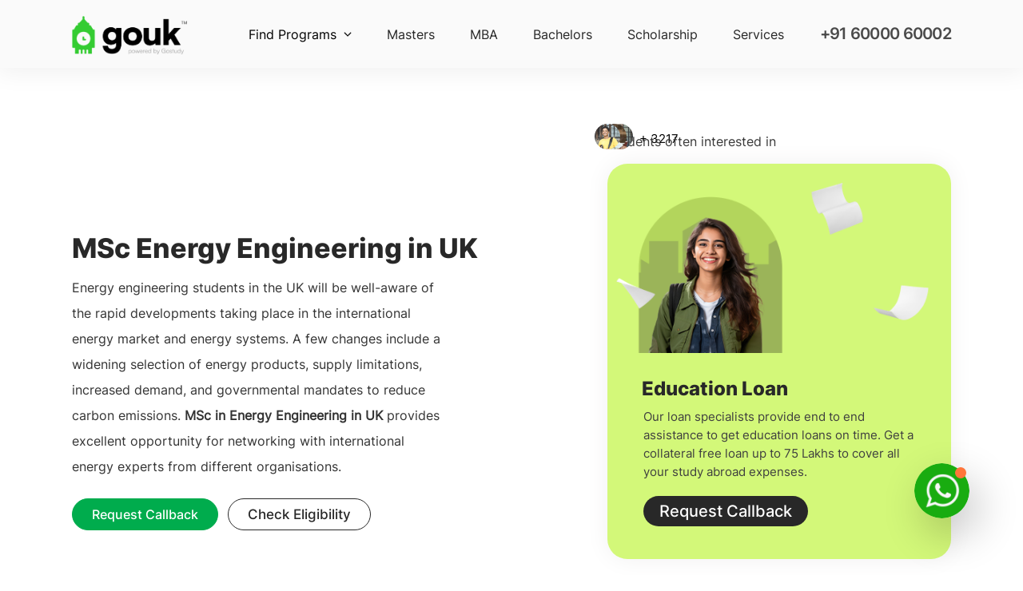

--- FILE ---
content_type: text/html; charset=UTF-8
request_url: https://www.gouk.in/masters-in-energy-engineering-in-uk
body_size: 50802
content:
<!-- Version Code - 3 -->

<!DOCTYPE html>

<html lang="en">

<head prefix="og: http://ogp.me/ns# fb: http://ogp.me/ns/fb# article: http://ogp.me/ns/article#">

	<meta name="viewport" content="width=device-width, initial-scale=1.0, maximum-scale=1" />
	<meta name="description" content="Pursuing Masters in UK can boost your career. Talk to our counsellors today to get admission to the top university in for Masters in Energy Engineering in UK.">
	<meta name="keywords" content="Masters in Energy Engineering in UK, Energy Engineering Masters in UK, MSc Energy Engineering in UK, Energy Engineering Masters London, MSc Energy Engineering London, Masters in Energy Engineering in UK Universities, Energy Engineering MSc London, Masters in Energy Engineering in London, Top Universities in UK for Masters in Energy Engineering, Best Universities in UK for Masters in Energy Engineering">
	<meta name="author" content="GoUK">
	<base href="https://www.gouk.in/v1.0.1/" target="_blank">

	<link rel="preload" as="font" type="font/woff2" crossorigin="anonymous" href="css/fonts/inter/Inter-Regular.woff2">

	<link rel="preload" as="font" type="font/woff2" crossorigin="anonymous" href="css/fonts/inter/Inter-Bold.woff2">
	<link rel="preload" as="font" type="font/woff2" crossorigin="anonymous" href="css/fonts/inter/Inter-ExtraBold.woff2">
	<link rel="preload" as="font" type="font/woff2" crossorigin="anonymous" href="css/fonts/inter/Inter-SemiBold.woff2">
	<link rel="preload" as="font" type="font/woff2" crossorigin="anonymous" href="css/fonts/inter/Inter-Medium.woff2">

	<title>Masters in Energy Engineering in UK | MSc in Energy Engineering in UK | Study Energy Engineering in London for Indian Students | GoUK</title>
	<link rel="canonical" href="https://www.go-uk.in/masters-in-energy-engineering-in-uk">

	<link rel="icon" href="assets/favicon.png" type="image/png" sizes="16x16">
	<!-- Version Code - 20 -->
	<link rel="stylesheet" href="css/common.css?v=1.1.8">
	<link rel="stylesheet" href="css/consultants.css?v=1.0.1">
	<script src="js/constants.js?v=1.1.12"></script>
	<script src="js/header-menu.js?v=1.0.3"></script>
	<script src="js/article.js?v=1.0.1"></script>
	<script src="js/common.js?v=1.1.14"></script>
	<script type="text/javascript">
    (function(c, l, a, r, i, t, y) {
        c[a] = c[a] || function() {
            (c[a].q = c[a].q || []).push(arguments)
        };
        t = l.createElement(r);
        t.async = 1;
        t.src = "https://www.clarity.ms/tag/" + i;
        y = l.getElementsByTagName(r)[0];
        y.parentNode.insertBefore(t, y);
    })(window, document, "clarity", "script", "k88kz7e4d6");
</script>
<!-- Google Tag Manager -->
<script>
    (function(w, d, s, l, i) {
        w[l] = w[l] || [];
        w[l].push({
            'gtm.start': new Date().getTime(),
            event: 'gtm.js'
        });
        var f = d.getElementsByTagName(s)[0],
            j = d.createElement(s),
            dl = l != 'dataLayer' ? '&l=' + l : '';
        j.async = true;
        j.src =
            'https://www.googletagmanager.com/gtm.js?id=' + i + dl;
        f.parentNode.insertBefore(j, f);
    })(window, document, 'script', 'dataLayer', 'GTM-P55542JR');
</script>
<!-- End Google Tag Manager -->	<!-- Twitter Open Graph -->
	<meta name="twitter:card" content="summary_large_image" />
	<meta name=”twitter:image” content="https://www.go-uk.in/v1.0.1/assets/gouk-uk-education-consultancy-msc-in-energy-engineering-uk.png" />
	<meta name=”twitter:title” content="Masters in Energy Engineering in UK | MSc in Energy Engineering in UK | Study Energy Engineering in London for Indian Students | GoUK" />
	<meta name=”twitter:description” content="Pursuing Masters in UK can boost your career. Talk to our counsellors today to get admission to the top university in for Masters in Energy Engineering in UK." />
	<meta name=”twitter:url” content="https://www.go-uk.in/masters-in-energy-engineering-in-uk" />

	<!-- Facebook Open Graph -->
	<meta property="og:type" content="website" />
	<meta property="og:image" content="https://www.go-uk.in/v1.0.1/assets/gouk-uk-education-consultancy-msc-in-energy-engineering-uk.png" />
	<meta property="og:title" content="Masters in Energy Engineering in UK | MSc in Energy Engineering in UK | Study Energy Engineering in London for Indian Students | GoUK" />
	<meta property="og:description" content="Pursuing Masters in UK can boost your career. Talk to our counsellors today to get admission to the top university in for Masters in Energy Engineering in UK." />
	<meta property="og:url" content="https://www.go-uk.in/masters-in-energy-engineering-in-uk" />
	<meta property="article:published_time" content="2020-05-01" />
	<meta property="article:modified_time" content="2025-04-17" />
	<meta property="article:tag" content="Masters in Energy Engineering in UK" />
	<meta property="article:tag" content="Energy Engineering Masters in UK" />
	<meta property="article:tag" content="MSc Energy Engineering in UK" />
	<meta property="article:tag" content="Energy Engineering Masters London" />
	<meta property="article:tag" content="MSc Energy Engineering London" />
	<meta property="article:tag" content="Masters in Energy Engineering in UK Universities" />
	<meta property="article:tag" content="Energy Engineering MSc London" />
	<meta property="article:tag" content="Masters in Energy Engineering in London" />
	<meta property="article:tag" content="Top Universities in UK for Masters in Energy Engineering" />
	<meta property="article:tag" content="Best Universities in UK for Masters in Energy Engineering" />

	<script type="application/ld+json">
		{
			"@context": "http://schema.org",
			"@type": "BlogPosting",
			"headline": "Masters in Energy Engineering in UK | MSc in Energy Engineering in UK | Study Energy Engineering in London for Indian Students | GoUK",
			"image": {
				"@type": "ImageObject",
				"url": "https://www.go-uk.in/v1.0.1/assets/gouk-uk-education-consultancy-msc-in-energy-engineering-uk.png",
				"width": 720,
				"height": 370
			},
			"mainEntityOfPage": {
				"@type": "WebPage",
				"@id": "https://www.go-uk.in/masters-in-energy-engineering-in-uk"
			},
			"description": "Pursuing Masters in UK can boost your career. Talk to our counsellors today to get admission to the top university in for Masters in Energy Engineering in UK.",
			"datePublished": "2020-05-01",
			"dateModified": "2025-04-17",
			"author": {
				"@type": "Organization",
				"name": "GoUK"
			},
			"publisher": {
				"@type": "Organization",
				"name": "GoUK",
				"logo": {
					"@type": "ImageObject",
					"url": "https://www.gouk.in/assets/Logo.png",
					"width": 506,
					"height": 60
				}
			}
		}
	</script>
</head>

<body onload="articleinit()">
	<!-- Version Code - 10 -->

<header class="gs-parent-header-block">
    <div class="gs-header-inner-block">
        <div class="header-left">
            <a href="https://www.gouk.in/"><img loading="lazy" class="header-logo" src="assets/logo.webp" alt="gouk name logo"></a>
        </div>
        <div class="header-right">
            <img loading="lazy" src="assets/gs-menu.webp" alt="Menu Icon" class="gs-head-menu" onclick="showslidemenu()">
            <div class="header-container-links" id="gs_header_menu">
                <img loading="lazy" src="assets/gs-close-black.webp" class="gs-close-menu" onclick="hideslidemenu()" alt="Close Icon">
                <ul class="header-menu header-sub-menu">
                    <li class="header-menu-list header-sub-menu-li header-menu-space">
                        <p>Find Programs </p> <img loading="lazy" class="header-down-arrow" alt="header down arrow" src="assets/down-arrow-black.png">
                    </li>
                    <li class="header-menu-list header-menu-space">
                        <a title="Master Programs in UK" href="https://www.gouk.in/masters">
                            <p>Masters</p>
                        </a>
                    </li>
                    <li class="header-menu-list header-menu-space">
                        <a title="MBA Programs in UK" href="https://www.gouk.in/mba">
                            <p>MBA</p>
                        </a>
                    </li>
                    <li class="header-menu-list header-menu-space">
                        <a title="Bachelors Programs in UK" href="https://www.gouk.in/bachelors">
                            <p>Bachelors</p>
                        </a>
                    </li>
                    <li class="header-menu-list header-menu-space">
                        <a title="Scholarships in UK" href="https://www.gouk.in/scholarships">
                            <p>Scholarship</p>
                        </a>
                    </li>

                    <li class="header-menu-list header-menu-space">
                        <a title="GoUK - Free Services" href="https://www.gouk.in/how-can-we-help">
                            <p>Services</p>
                        </a>
                    </li>
                    <li class="header-menu-list-contact">
                        <p class="header-call-number" onclick="visitorAttempt(221)">+91 60000 60002</p>
                    </li>
                </ul>
                <div class="header-sub-course">
                    <ul class="sub-menu-course-links" id="splitul_1">
                        <a href="https://www.gouk.in/masters-in-accounting-in-uk" title="Accounting in UK">
                            <li class="header-menu-course-lists">
                                <div class="image-container"><img loading="lazy" src="assets/header-icons/accounting.webp" class="header-img"
                                        alt="Accounting"></div>
                                <div class="course-text">
                                    <h4>Accounting</h4>
                                    <p>Improve your knowledge on how accounting principles impact people, policies and business by doing an
                                        Masters in Accounting in UK. Talk to our experts now!</p>
                                </div>
                            </li>
                        </a>
                        <a href="https://www.gouk.in/masters-in-actuarial-science-in-uk" title="Actuarial Science in UK">
                            <li class="header-menu-course-lists">
                                <div class="image-container"><img loading="lazy" src="assets/header-icons/actuarial-science.webp" class="header-img"
                                        alt="Actuarial Science"></div>
                                <div class="course-text">
                                    <h4>Actuarial Science</h4>
                                    <p>Launch yourself on a rewarding, high-flying career as an actuary by pursuing Masters in Actuarial
                                        Science in UK. Call our experts now for a comprehensive guidance!</p>
                                </div>
                            </li>
                        </a>
                        <a href="https://www.gouk.in/masters-in-additive-manufacturing-in-uk" title="Additive Manufacturing Engineering in UK">
                            <li class="header-menu-course-lists">
                                <div class="image-container"><img loading="lazy" src="assets/header-icons/additive-manufacturing-engineering.webp"
                                        class="header-img" alt="Additive Manufacturing Engineering"></div>
                                <div class="course-text">
                                    <h4>Additive Manufacturing Engineering</h4>
                                    <p> How would you like to study Masters in Additive Manufacturing in UK? Our experts can get you sorted
                                        into the top universities of the UK. Give us a call right away!</p>
                                </div>
                            </li>
                        </a>
                        <a href="https://www.gouk.in/masters-in-aeronautical-engineering-in-uk" title="Aeronautical Engineering in UK">
                            <li class="header-menu-course-lists">
                                <div class="image-container"><img loading="lazy" src="assets/header-icons/aeronautical-engineering.webp" class="header-img"
                                        alt="Aeronautical Engineering"></div>
                                <div class="course-text">
                                    <h4>Aeronautical Engineering</h4>
                                    <p>Zoom off to the UK and study Masters in Aeronautical Engineering in UK from its finest universities.
                                        Our counselors will guide you all the way. Contact us today!</p>
                                </div>
                            </li>
                        </a>
                        <a href="https://www.gouk.in/masters-in-aerospace-engineering-in-uk" title="Aerospace Engineering in UK">
                            <li class="header-menu-course-lists">
                                <div class="image-container"><img loading="lazy" src="assets/header-icons/aerospace-engineering.webp" class="header-img"
                                        alt="Aerospace Engineering"></div>
                                <div class="course-text">
                                    <h4>Aerospace Engineering</h4>
                                    <p>Realise your dream of doing Masters in Aerospace Engineering in UK come true. Our consultants will
                                        help you get admission into the top universities. Call us now!</p>
                                </div>
                            </li>
                        </a>
                        <a href="https://www.gouk.in/masters-in-animation-visual-effects-vfx-in-uk" title="Animation and Visual Effects in UK">
                            <li class="header-menu-course-lists">
                                <div class="image-container"><img loading="lazy" src="assets/header-icons/animation-and-visual-effects.webp"
                                        class="header-img" alt="Animation and Visual Effects"></div>
                                <div class="course-text">
                                    <h4>Animation and Visual Effects</h4>
                                    <p>Create your very own story and give them the illusion of movement. Study Masters in Animation and
                                        Visual Effects in UK. Our experts are here to guide you. Call us!</p>
                                </div>
                            </li>
                        </a>
                        <a href="https://www.gouk.in/masters-in-architecture-in-uk" title="Architecture in UK">
                            <li class="header-menu-course-lists">
                                <div class="image-container"><img loading="lazy" src="assets/header-icons/architecture.webp" class="header-img"
                                        alt="Architecture"></div>
                                <div class="course-text">
                                    <h4>Architecture</h4>
                                    <p>Grab your only chance to study Masters in Architecture in UK. Get expert guidance to get admitted
                                        into UK's top universities for a Masters in Architecture.</p>
                                </div>
                            </li>
                        </a>
                        <a href="https://www.gouk.in/masters-in-artificial-intelligence-in-uk" title="Artificial Intelligence in UK">
                            <li class="header-menu-course-lists">
                                <div class="image-container"><img loading="lazy" src="assets/header-icons/artificial-intelligence.webp" class="header-img"
                                        alt="Artificial Intelligence"></div>
                                <div class="course-text">
                                    <h4>Artificial Intelligence</h4>
                                    <p>Seal your dream career by studying your Masters in Artificial Intelligence (AI) in UK. Call our
                                        consultants today for guidance regarding admissions and prospectus.</p>
                                </div>
                            </li>
                        </a>
                        <a href="https://www.gouk.in/masters-in-astrophysics-in-uk" title="Astrophysics in UK">
                            <li class="header-menu-course-lists">
                                <div class="image-container"><img loading="lazy" src="assets/header-icons/astrophysics.webp" class="header-img"
                                        alt="Astrophysics"></div>
                                <div class="course-text">
                                    <h4>Astrophysics</h4>
                                    <p>Widen your knowledge about the nature of the universe by studying Masters in Astrophysics in UK from
                                        the best universities. Contact our experts today. Call us now.</p>
                                </div>
                            </li>
                        </a>
                        <a href="https://www.gouk.in/masters-in-automation-engineering-in-uk" title="Automation Engineering in UK">
                            <li class="header-menu-course-lists">
                                <div class="image-container"><img loading="lazy" src="assets/header-icons/automation-engineering.webp" class="header-img"
                                        alt="Automation Engineering"></div>
                                <div class="course-text">
                                    <h4>Automation Engineering</h4>
                                    <p>Develop your skills in analysis and design of complex automation systems. Pursue your Masters in
                                        Automation Engineering in UK from the top universities. Call now!</p>
                                </div>
                            </li>
                        </a>
                        <a href="https://www.gouk.in/masters-in-automobile-engineering-in-uk" title="Automobile Engineering in UK">
                            <li class="header-menu-course-lists">
                                <div class="image-container"><img loading="lazy" src="assets/header-icons/automobile-engineering.webp" class="header-img"
                                        alt="Automobile Engineering"></div>
                                <div class="course-text">
                                    <h4>Automobile Engineering</h4>
                                    <p>Have you always had the fascination for automobiles? Pursue your dream by doing Masters in Automobile
                                        Engineering in UK. Contact our certified experts for queries.</p>
                                </div>
                            </li>
                        </a>
                        <a href="https://www.gouk.in/masters-in-automotive-engineering-in-uk" title="Automotive Engineering in UK">
                            <li class="header-menu-course-lists">
                                <div class="image-container"><img loading="lazy" src="assets/header-icons/automotive-engineering.webp" class="header-img"
                                        alt="Automotive Engineering"></div>
                                <div class="course-text">
                                    <h4>Automotive Engineering</h4>
                                    <p>Are you interested in building a career in Automotive Engineering? Talk to our experts to know about
                                        admissions into Masters in Automotive Engineering in UK.</p>
                                </div>
                            </li>
                        </a>
                        <a href="https://www.gouk.in/masters-in-aviation-management-in-uk" title="Aviation Management in UK">
                            <li class="header-menu-course-lists">
                                <div class="image-container"><img loading="lazy" src="assets/header-icons/aviation-management.webp" class="header-img"
                                        alt="Aviation Management"></div>
                                <div class="course-text">
                                    <h4>Aviation Management</h4>
                                    <p>Seize your opportunity to secure your career in Aviation Management by pursuing your Masters in
                                        Aviation Management in UK. Call us now for more information.</p>
                                </div>
                            </li>
                        </a>
                        <a href="https://www.gouk.in/masters-in-banking-in-uk" title="Banking in UK">
                            <li class="header-menu-course-lists">
                                <div class="image-container"><img loading="lazy" src="assets/header-icons/banking.webp" class="header-img" alt="Banking">
                                </div>
                                <div class="course-text">
                                    <h4>Banking</h4>
                                    <p>Solve mathematical problems and analyse solutions. Go ahead and pursue Masters in Banking in UK from
                                        the best universities. Call us right away for more queries.</p>
                                </div>
                            </li>
                        </a>
                        <a href="https://www.gouk.in/masters-in-behavioral-psychology-in-uk" title="Behavioral Psychology in UK">
                            <li class="header-menu-course-lists">
                                <div class="image-container"><img loading="lazy" src="assets/header-icons/behavioral-psychology.webp" class="header-img"
                                        alt="Behavioral Psychology"></div>
                                <div class="course-text">
                                    <h4>Behavioral Psychology</h4>
                                    <p>Ever wondered why we behave the way we do? Study Masters in Behavioral Psychology in UK. Get in touch
                                        with our counselors for further information. Call us now!</p>
                                </div>
                            </li>
                        </a>
                        <a href="https://www.gouk.in/masters-in-big-data-in-uk" title="Big Data in UK">
                            <li class="header-menu-course-lists">
                                <div class="image-container"><img loading="lazy" src="assets/header-icons/big-data.webp" class="header-img" alt="Big Data">
                                </div>
                                <div class="course-text">
                                    <h4>Big Data</h4>
                                    <p>Improve your data analytical skills by pursuing Masters in Big Data (BD) in UK. Call our certified
                                        consultants to get admission in the top universities of UK now!</p>
                                </div>
                            </li>
                        </a>
                        <a href="https://www.gouk.in/masters-in-biochemistry-in-uk" title="Biochemistry in UK">
                            <li class="header-menu-course-lists">
                                <div class="image-container"><img loading="lazy" src="assets/header-icons/biochemistry.webp" class="header-img"
                                        alt="Biochemistry"></div>
                                <div class="course-text">
                                    <h4>Biochemistry</h4>
                                    <p>Aspiring to become a biochemist? Pursue Masters in Biochemistry in UK from the best universities. Our
                                        experts will guide you through the whole process. Call us now.</p>
                                </div>
                            </li>
                        </a>
                        <a href="https://www.gouk.in/masters-in-bioengineering-in-uk" title="Bioengineering in UK">
                            <li class="header-menu-course-lists">
                                <div class="image-container"><img loading="lazy" src="assets/header-icons/bioengineering.webp" class="header-img"
                                        alt="Bioengineering"></div>
                                <div class="course-text">
                                    <h4>Bioengineering</h4>
                                    <p>If it is your dream to study Masters in Bioengineering in UK, then GoUK's expert counsellors are here
                                        to assist you in every regard. Contact us right away!</p>
                                </div>
                            </li>
                        </a>
                        <a href="https://www.gouk.in/masters-in-bioinformatics-in-uk" title="Bioinformatics in UK">
                            <li class="header-menu-course-lists">
                                <div class="image-container"><img loading="lazy" src="assets/header-icons/bioinformatics.webp" class="header-img"
                                        alt="Bioinformatics"></div>
                                <div class="course-text">
                                    <h4>Bioinformatics</h4>
                                    <p>Aspiring to do your Masters in Bioinformatics? Call our expert counsellors for guidance and admission
                                        in top universities to study Masters in Bioinformatics in UK.</p>
                                </div>
                            </li>
                        </a>
                        <a href="https://www.gouk.in/masters-in-biology-in-uk" title="Biology in UK">
                            <li class="header-menu-course-lists">
                                <div class="image-container"><img loading="lazy" src="assets/header-icons/biology.webp" class="header-img" alt="Biology">
                                </div>
                                <div class="course-text">
                                    <h4>Biology</h4>
                                    <p>Fulfill your dream to master the field of biological sciences. Study an Masters in Biology in UK. Get
                                        in touch with us for more details. Call us right away!</p>
                                </div>
                            </li>
                        </a>
                        <a href="https://www.gouk.in/masters-in-biomechanics-in-uk" title="Biomechanics in UK">
                            <li class="header-menu-course-lists">
                                <div class="image-container"><img loading="lazy" src="assets/header-icons/biomechanics.webp" class="header-img"
                                        alt="Biomechanics"></div>
                                <div class="course-text">
                                    <h4>Biomechanics</h4>
                                    <p>Incorporate your Mechanical skills in the field of health care by opting Masters in Biomechanics in
                                        UK. Call us now to get admission in top universities in UK.</p>
                                </div>
                            </li>
                        </a>
                        <a href="https://www.gouk.in/masters-in-biomedical-engineering-in-uk" title="Biomedical Engineering in UK">
                            <li class="header-menu-course-lists">
                                <div class="image-container"><img loading="lazy" src="assets/header-icons/biomedical-engineering.webp" class="header-img"
                                        alt="Biomedical Engineering"></div>
                                <div class="course-text">
                                    <h4>Biomedical Engineering</h4>
                                    <p>Here is a chance to employ your technical skills in the medical field. Pursue your Masters in
                                        Biomedical Engineering in UK. Call our certified counsellors today!</p>
                                </div>
                            </li>
                        </a>
                        <a href="https://www.gouk.in/masters-in-biomedical-imaging-in-uk" title="Biomedical Imaging in UK">
                            <li class="header-menu-course-lists">
                                <div class="image-container"><img loading="lazy" src="assets/header-icons/biomedical-imaging.webp" class="header-img"
                                        alt="Biomedical Imaging"></div>
                                <div class="course-text">
                                    <h4>Biomedical Imaging</h4>
                                    <p>Grab your chance to study Masters in Biomedical Imaging in UK. Call our expert consultants for
                                        guidance regarding admission into accredited universities in UK.</p>
                                </div>
                            </li>
                        </a>
                        <a href="https://www.gouk.in/masters-in-biomedical-science-in-uk" title="Biomedical Science in UK">
                            <li class="header-menu-course-lists">
                                <div class="image-container"><img loading="lazy" src="assets/header-icons/biomedical-science.webp" class="header-img"
                                        alt="Biomedical Science"></div>
                                <div class="course-text">
                                    <h4>Biomedical Science</h4>
                                    <p>Seize the opportunity enhance you skills in biomedical domain by pursuing Masters in Biomedical
                                        Science in UK. Contact our certified counselors for more details.</p>
                                </div>
                            </li>
                        </a>
                        <a href="https://www.gouk.in/masters-in-biotechnology-in-uk" title="Biotechnology in UK">
                            <li class="header-menu-course-lists">
                                <div class="image-container"><img loading="lazy" src="assets/header-icons/biotechnology.webp" class="header-img"
                                        alt="Biotechnology"></div>
                                <div class="course-text">
                                    <h4>Biotechnology</h4>
                                    <p>Your dream to study Masters in Biotechnology in UK is just a phone call away. Reach out to our
                                        consultants for guidance on recognised Universities. Call us today!</p>
                                </div>
                            </li>
                        </a>
                        <a href="https://www.gouk.in/masters-in-brand-management-in-uk" title="Brand Management in UK">
                            <li class="header-menu-course-lists">
                                <div class="image-container"><img loading="lazy" src="assets/header-icons/brand-management.webp" class="header-img"
                                        alt="Brand Management"></div>
                                <div class="course-text">
                                    <h4>Brand Management</h4>
                                    <p>Learn design aesthetics,social sensitivity and much more. Do your Masters in Brand Management in UK.
                                        Our experts will guide you through the entire process.</p>
                                </div>
                            </li>
                        </a>
                        <a href="https://www.gouk.in/masters-in-business-in-uk" title="Business in UK">
                            <li class="header-menu-course-lists">
                                <div class="image-container"><img loading="lazy" src="assets/header-icons/business.webp" class="header-img" alt="Business">
                                </div>
                                <div class="course-text">
                                    <h4>Business</h4>
                                    <p>Want to study masters in business? Our certified experts are to get you admitted in the top
                                        universities for Masters in Business in UK. Call us right away!</p>
                                </div>
                            </li>
                        </a>
                        <a href="https://www.gouk.in/masters-in-business-analytics-ba-in-uk" title="Business Analytics in UK">
                            <li class="header-menu-course-lists">
                                <div class="image-container"><img loading="lazy" src="assets/header-icons/business-analytics.webp" class="header-img"
                                        alt="Business Analytics"></div>
                                <div class="course-text">
                                    <h4>Business Analytics</h4>
                                    <p>Build a career with your analytical skills by pursuing Masters in Business Analytics (BA) in UK. Our
                                        consultants will guide you through the process. Talk to us now!</p>
                                </div>
                            </li>
                        </a>
                        <a href="https://www.gouk.in/masters-in-business-intelligence-bi-in-uk" title="Business Intelligence in UK">
                            <li class="header-menu-course-lists">
                                <div class="image-container"><img loading="lazy" src="assets/header-icons/business-intelligence.webp" class="header-img"
                                        alt="Business Intelligence"></div>
                                <div class="course-text">
                                    <h4>Business Intelligence</h4>
                                    <p>Learn about techology and its applications to business by pursuing an Masters in Business
                                        Intelligence (BI) in UK. Contact our counsellors to know your best options.</p>
                                </div>
                            </li>
                        </a>
                        <a href="https://www.gouk.in/masters-in-business-psychology-in-uk" title="Business Psychology in UK">
                            <li class="header-menu-course-lists">
                                <div class="image-container"><img loading="lazy" src="assets/header-icons/business-psychology.webp" class="header-img"
                                        alt="Business Psychology"></div>
                                <div class="course-text">
                                    <h4>Business Psychology</h4>
                                    <p>6.0Excel in the field of business psychology. Study Masters in Business Psychology in UK from the top
                                        universities. Our consultants are here to help you. Call us now.</p>
                                </div>
                            </li>
                        </a>
                        <a href="https://www.gouk.in/masters-in-cancer-biology-in-uk" title="Cancer Biology in UK">
                            <li class="header-menu-course-lists">
                                <div class="image-container"><img loading="lazy" src="assets/header-icons/cancer-biology.webp" class="header-img"
                                        alt="Cancer Biology"></div>
                                <div class="course-text">
                                    <h4>Cancer Biology</h4>
                                    <p>Master your knowledge about cancer biology by studying Masters in Cancer Biology in UK from the best
                                        universities. Call us for further details and queries.</p>
                                </div>
                            </li>
                        </a>
                        <a href="https://www.gouk.in/masters-in-chemical-engineering-in-uk" title="Chemical Engineering in UK">
                            <li class="header-menu-course-lists">
                                <div class="image-container"><img loading="lazy" src="assets/header-icons/chemical-engineering.webp" class="header-img"
                                        alt="Chemical Engineering"></div>
                                <div class="course-text">
                                    <h4>Chemical Engineering</h4>
                                    <p>Be assured of a career by employing your technical skills in the chemical field by doing your Masters
                                        in Chemical Engineering in UK. Reach out to our experts now!</p>
                                </div>
                            </li>
                        </a>
                        <a href="https://www.gouk.in/masters-in-chemistry-in-uk" title="Chemistry in UK">
                            <li class="header-menu-course-lists">
                                <div class="image-container"><img loading="lazy" src="assets/header-icons/chemistry.webp" class="header-img"
                                        alt="Chemistry"></div>
                                <div class="course-text">
                                    <h4>Chemistry</h4>
                                    <p>Have you always dreamt of mastering in the field of chemistry? Study Masters in Chemistry in UK. Get
                                        in touch with out consultants for details. Call us today! </p>
                                </div>
                            </li>
                        </a>
                        <a href="https://www.gouk.in/masters-in-child-psychology-in-uk" title="Child Psychology in UK">
                            <li class="header-menu-course-lists">
                                <div class="image-container"><img loading="lazy" src="assets/header-icons/child-psychology.webp" class="header-img"
                                        alt="Child Psychology"></div>
                                <div class="course-text">
                                    <h4>Child Psychology</h4>
                                    <p>Curious to know about the conscious and subconscious childhood developments? Study Masters in Child
                                        Psychology in UK. Our expert consultants are for you. Call now!</p>
                                </div>
                            </li>
                        </a>
                        <a href="https://www.gouk.in/masters-in-civil-engineering-in-uk" title="Civil Engineering in UK">
                            <li class="header-menu-course-lists">
                                <div class="image-container"><img loading="lazy" src="assets/header-icons/civil-engineering.webp" class="header-img"
                                        alt="Civil Engineering"></div>
                                <div class="course-text">
                                    <h4>Civil Engineering</h4>
                                    <p>Become competent to guide the development of Infrastructures by taking up Masters in Civil
                                        Engineering in UK. GoUK's experts are here to help. Ring us up! </p>
                                </div>
                            </li>
                        </a>
                        <a href="https://www.gouk.in/masters-in-climate-change-in-uk" title="Climate Change in UK">
                            <li class="header-menu-course-lists">
                                <div class="image-container"><img loading="lazy" src="assets/header-icons/climate-change.webp" class="header-img"
                                        alt="Climate Change"></div>
                                <div class="course-text">
                                    <h4>Climate Change</h4>
                                    <p>From shifting weather patterns to changing sea levels, explore and learn Masters in Climate Change in
                                        UK and look forward to a significant career. Call us now!!</p>
                                </div>
                            </li>
                        </a>
                        <a href="https://www.gouk.in/masters-in-clinical-neuroscience-in-uk" title="Clinical Neuroscience in UK">
                            <li class="header-menu-course-lists">
                                <div class="image-container"><img loading="lazy" src="assets/header-icons/clinical-neuroscience.webp" class="header-img"
                                        alt="Clinical Neuroscience"></div>
                                <div class="course-text">
                                    <h4>Clinical Neuroscience</h4>
                                    <p>Master cognitive behavioral, and everyday consequences of different nervous system-induced conditions
                                        with an Masters in Clinical Neuroscience in UK. Call now!</p>
                                </div>
                            </li>
                        </a>
                        <a href="https://www.gouk.in/masters-in-clinical-psychology-in-uk" title="Clinical Psychology in UK">
                            <li class="header-menu-course-lists">
                                <div class="image-container"><img loading="lazy" src="assets/header-icons/clinical-psychology.webp" class="header-img"
                                        alt="Clinical Psychology"></div>
                                <div class="course-text">
                                    <h4>Clinical Psychology</h4>
                                    <p>Relieve pscyhologically-based distress and become a research scholar by doing an Masters in Clinical
                                        Psychology in UK. Contact us today for an expert guidance! </p>
                                </div>
                            </li>
                        </a>
                        <a href="https://www.gouk.in/masters-in-cloud-computing-in-uk" title="Cloud Computing in UK">
                            <li class="header-menu-course-lists">
                                <div class="image-container"><img loading="lazy" src="assets/header-icons/cloud-computing.webp" class="header-img"
                                        alt="Cloud Computing"></div>
                                <div class="course-text">
                                    <h4>Cloud Computing</h4>
                                    <p>Get a better understanding on big data, cloud security and research management by doing your Masters
                                        in Cloud Computing in UK. Call our experts for guidance!</p>
                                </div>
                            </li>
                        </a>
                        <a href="https://www.gouk.in/masters-in-cognitive-neuroscience-in-uk" title="Cognitive Neuroscience in UK">
                            <li class="header-menu-course-lists">
                                <div class="image-container"><img loading="lazy" src="assets/header-icons/cognitive-neuroscience.webp" class="header-img"
                                        alt="Cognitive Neuroscience"></div>
                                <div class="course-text">
                                    <h4>Cognitive Neuroscience</h4>
                                    <p>Delve into the functioning of on the neural connections by doing an Masters in Cognitive Neuroscience
                                        in UK. Our expert counsellors will guide you through!</p>
                                </div>
                            </li>
                        </a>
                        <a href="https://www.gouk.in/masters-in-computer-engineering-in-uk" title="Computer Engineering in UK">
                            <li class="header-menu-course-lists">
                                <div class="image-container"><img loading="lazy" src="assets/header-icons/computer-engineering.webp" class="header-img"
                                        alt="Computer Engineering"></div>
                                <div class="course-text">
                                    <h4>Computer Engineering</h4>
                                    <p>Do you seek an Masters in Computer Engineering in UK? Our certified consultants can get you admitted
                                        in the reputed universities of UK. Call us now for guidance! </p>
                                </div>
                            </li>
                        </a>
                        <a href="https://www.gouk.in/masters-in-computer-science-cs-in-uk" title="Computer Science in UK">
                            <li class="header-menu-course-lists">
                                <div class="image-container"><img loading="lazy" src="assets/header-icons/computer-science.webp" class="header-img"
                                        alt="Computer Science"></div>
                                <div class="course-text">
                                    <h4>Computer Science</h4>
                                    <p>Equip yourself for highly productive careers in the computer industry by taking up Masters in
                                        Computer Science in UK. Get in touch with our experts to know more.</p>
                                </div>
                            </li>
                        </a>
                        <a href="https://www.gouk.in/masters-in-construction-management-in-uk" title="Construction Management in UK">
                            <li class="header-menu-course-lists">
                                <div class="image-container"><img loading="lazy" src="assets/header-icons/construction-management.webp" class="header-img"
                                        alt="Construction Management"></div>
                                <div class="course-text">
                                    <h4>Construction Management</h4>
                                    <p>Ever dreamt of studying Masters in Construction Management in UK? Realise your dreams with expert
                                        counselling and guidance from our consultants. Reach us today!</p>
                                </div>
                            </li>
                        </a>
                        <a href="https://www.gouk.in/masters-in-consumer-psychology-in-uk" title="Consumer Psychology in UK">
                            <li class="header-menu-course-lists">
                                <div class="image-container"><img loading="lazy" src="assets/header-icons/consumer-psychology.webp" class="header-img"
                                        alt="Consumer Psychology"></div>
                                <div class="course-text">
                                    <h4>Consumer Psychology</h4>
                                    <p>Understand consumers' choices and their response to marketing by studying an Masters in Consumer
                                        Psycholgy in UK. Our certified consultants will help you!</p>
                                </div>
                            </li>
                        </a>
                        <a href="https://www.gouk.in/masters-in-control-engineering-in-uk" title="Control Engineering in UK">
                            <li class="header-menu-course-lists">
                                <div class="image-container"><img loading="lazy" src="assets/header-icons/control-engineering.webp" class="header-img"
                                        alt="Control Engineering"></div>
                                <div class="course-text">
                                    <h4>Control Engineering</h4>
                                    <p>Apply automatic control theory to design systems by doing an Masters in Control Engineering in UK.
                                        Call us today and we will guide you step by step towards it!</p>
                                </div>
                            </li>
                        </a>
                        <a href="https://www.gouk.in/masters-in-counselling-in-uk" title="Counselling in UK">
                            <li class="header-menu-course-lists">
                                <div class="image-container"><img loading="lazy" src="assets/header-icons/counselling.webp" class="header-img"
                                        alt="Counselling"></div>
                                <div class="course-text">
                                    <h4>Counselling</h4>
                                    <p>Facilitating personal and interpersonal functioning across the life span by doing an Masters in
                                        Counselling in UK. Call us for a comprehensive guidance! </p>
                                </div>
                            </li>
                        </a>
                        <a href="https://www.gouk.in/masters-in-creative-writing-in-uk" title="Creative Writing in UK">
                            <li class="header-menu-course-lists">
                                <div class="image-container"><img loading="lazy" src="assets/header-icons/creative-writing.webp" class="header-img"
                                        alt="Creative Writing"></div>
                                <div class="course-text">
                                    <h4>Creative Writing</h4>
                                    <p>Create an emotional impact by using imagination, creativity and innovation by doing an Masters in
                                        Creative Writing in UK. Call us today and we will guide you!</p>
                                </div>
                            </li>
                        </a>
                        <a href="https://www.gouk.in/masters-in-criminal-psychology-in-uk" title="Criminal Psychology in UK">
                            <li class="header-menu-course-lists">
                                <div class="image-container"><img loading="lazy" src="assets/header-icons/criminal-psychology.webp" class="header-img"
                                        alt="Criminal Psychology"></div>
                                <div class="course-text">
                                    <h4>Criminal Psychology</h4>
                                    <p>Analyse the intentions and actions that partakes in a criminal behavior by doing an Masters in
                                        Criminal Psychology in UK. Talk to our certified experts today!</p>
                                </div>
                            </li>
                        </a>
                        <a href="https://www.gouk.in/masters-in-cyberpsychology-in-uk" title="Cyberpsychology in UK">
                            <li class="header-menu-course-lists">
                                <div class="image-container"><img loading="lazy" src="assets/header-icons/cyberpsychology.webp" class="header-img"
                                        alt="Cyberpsychology"></div>
                                <div class="course-text">
                                    <h4>Cyberpsychology</h4>
                                    <p>Learn how humans are impacted by technology by taking up Masters in Cyberpsychology in UK in the top
                                        universities. Call us today to know your best chances! </p>
                                </div>
                            </li>
                        </a>
                        <a href="https://www.gouk.in/masters-in-cybersecurity-in-uk" title="Cybersecurity in UK">
                            <li class="header-menu-course-lists">
                                <div class="image-container"><img loading="lazy" src="assets/header-icons/cybersecurity.webp" class="header-img"
                                        alt="Cybersecurity"></div>
                                <div class="course-text">
                                    <h4>Cybersecurity</h4>
                                    <p>Strengthen your cybersecurity skills by pursuing Masters in Cybersecurity in UK. Our consultants will
                                        help you get into the top Universities. Give us a call today.</p>
                                </div>
                            </li>
                        </a>
                        <a href="https://www.gouk.in/masters-in-data-analytics-da-in-uk" title="Data Analytics in UK">
                            <li class="header-menu-course-lists">
                                <div class="image-container"><img loading="lazy" src="assets/header-icons/data-analytics.webp" class="header-img"
                                        alt="Data Analytics"></div>
                                <div class="course-text">
                                    <h4>Data Analytics</h4>
                                    <p>Hoping to pursue Masters in Data Analytics (DA) in UK? Our consultancy provides you admission into
                                        the finest Universities of UK for Masters in Data Analytics (DA). Call us now.</p>
                                </div>
                            </li>
                        </a>
                        <a href="https://www.gouk.in/masters-in-data-science-ds-in-uk" title="Data Science in UK">
                            <li class="header-menu-course-lists">
                                <div class="image-container"><img loading="lazy" src="assets/header-icons/data-science.webp" class="header-img"
                                        alt="Data Science"></div>
                                <div class="course-text">
                                    <h4>Data Science</h4>
                                    <p>For a rewarding career in Data Science (DS) and admit in Top colleges of UK, Contact our team for
                                        expert guidance to do your Masters in Data Science (DS) in the UK.</p>
                                </div>
                            </li>
                        </a>
                        <a href="https://www.gouk.in/masters-in-dental-science-technology-in-uk" title="Dental Science and Technology in UK">
                            <li class="header-menu-course-lists">
                                <div class="image-container"><img loading="lazy" src="assets/header-icons/dental-science-and-technology.webp"
                                        class="header-img" alt="Dental Science and Technology"></div>
                                <div class="course-text">
                                    <h4>Dental Science and Technology</h4>
                                    <p>Know the structure, function and maintenance of dental tissues alongside tissue repair with an
                                        Masters in Dental Science and Technology. Call us to know more!</p>
                                </div>
                            </li>
                        </a>
                        <a href="https://www.gouk.in/masters-in-design-in-uk" title="Design in UK">
                            <li class="header-menu-course-lists">
                                <div class="image-container"><img loading="lazy" src="assets/header-icons/design.webp" class="header-img" alt="Design">
                                </div>
                                <div class="course-text">
                                    <h4>Design</h4>
                                    <p>Gain expertise in the aesthetic, functional, economic, or socio-political considerations of desgining
                                        with an Masters in Design in UK. Call our experts today!</p>
                                </div>
                            </li>
                        </a>
                        <a href="https://www.gouk.in/masters-in-developmental-psychology-in-uk" title="Developmental Psychology in UK">
                            <li class="header-menu-course-lists">
                                <div class="image-container"><img loading="lazy" src="assets/header-icons/developmental-psychology.webp" class="header-img"
                                        alt="Developmental Psychology"></div>
                                <div class="course-text">
                                    <h4>Developmental Psychology</h4>
                                    <p>Learn how thinking, feeling, and behavior change occurs through one's lifespan by studying an Masters
                                        in Developmental Psychology in UK. Call us today to know more!</p>
                                </div>
                            </li>
                        </a>
                        <a href="https://www.gouk.in/masters-in-dietetics-nutrition-in-uk" title="Dietetics and Nutrition in UK">
                            <li class="header-menu-course-lists">
                                <div class="image-container"><img loading="lazy" src="assets/header-icons/dietetics-and-nutrition.webp" class="header-img"
                                        alt="Dietetics and Nutrition"></div>
                                <div class="course-text">
                                    <h4>Dietetics and Nutrition</h4>
                                    <p>Study food management and promotion og health by doing an Masters in Dietetics and Nutrition in UK.
                                        Contact GoUK experts today for consultation and queries!</p>
                                </div>
                            </li>
                        </a>
                        <a href="https://www.gouk.in/masters-in-digital-marketing-in-uk" title="Digital Marketing in UK">
                            <li class="header-menu-course-lists">
                                <div class="image-container"><img loading="lazy" src="assets/header-icons/digital-marketing.webp" class="header-img"
                                        alt="Digital Marketing"></div>
                                <div class="course-text">
                                    <h4>Digital Marketing</h4>
                                    <p>If you wish to pursue Masters in Digital Marketing in UK, then get in touch with our expert
                                        counsellors for admission into the reputed universities of UK.</p>
                                </div>
                            </li>
                        </a>
                        <a href="https://www.gouk.in/masters-in-digital-media-in-uk" title="Digital Media in UK">
                            <li class="header-menu-course-lists">
                                <div class="image-container"><img loading="lazy" src="assets/header-icons/digital-media.webp" class="header-img"
                                        alt="Digital Media"></div>
                                <div class="course-text">
                                    <h4>Digital Media</h4>
                                    <p>Learn the tricks of the trade to master the use of digital media to your advantage by doing an
                                        Masters in Digital Media in UK. Call us today to know more! </p>
                                </div>
                            </li>
                        </a>
                        <a href="https://www.gouk.in/masters-in-ecology-biodiversity-in-uk" title="Ecology and Biodiversity in UK">
                            <li class="header-menu-course-lists">
                                <div class="image-container"><img loading="lazy" src="assets/header-icons/ecology-biodiversity.webp" class="header-img"
                                        alt="Ecology and Biodiversity"></div>
                                <div class="course-text">
                                    <h4>Ecology and Biodiversity</h4>
                                    <p>Study the variability and diversity among living organisms by doing an Masters in Ecology and
                                        Biodiversity in UK. Contact us today and we will guide you through! </p>
                                </div>
                            </li>
                        </a>
                        <a href="https://www.gouk.in/masters-in-economics-in-uk" title="Economics in UK">
                            <li class="header-menu-course-lists">
                                <div class="image-container"><img loading="lazy" src="assets/header-icons/economics.webp" class="header-img"
                                        alt="Economics"></div>
                                <div class="course-text">
                                    <h4>Economics</h4>
                                    <p>Master the intricacies that goes into the production, distribution, and consumption of goods and
                                        services with an Masters in Economics in UK. Call us now! </p>
                                </div>
                            </li>
                        </a>
                        <a href="https://www.gouk.in/masters-in-educational-psychology-in-uk" title="Educational Psychology in UK">
                            <li class="header-menu-course-lists">
                                <div class="image-container"><img loading="lazy" src="assets/header-icons/educational-psychology.webp" class="header-img"
                                        alt="Educational Psychology"></div>
                                <div class="course-text">
                                    <h4>Educational Psychology</h4>
                                    <p>Indulge in the scientific study of human learning including the study of memory and conceptual
                                        processes with an Masters in Educational Psychology in UK. Call now!</p>
                                </div>
                            </li>
                        </a>
                        <a href="https://www.gouk.in/masters-in-electrical-engineering-in-uk" title="Electrical Engineering in UK">
                            <li class="header-menu-course-lists">
                                <div class="image-container"><img loading="lazy" src="assets/header-icons/electrical-engineering.webp" class="header-img"
                                        alt="Electrical Engineering"></div>
                                <div class="course-text">
                                    <h4>Electrical Engineering</h4>
                                    <p>Equip your skills in developing high end electronics by pursuing your Masters in Electrical
                                        Engineering in UK. Reach out to our counsellors for expert guidance.</p>
                                </div>
                            </li>
                        </a>
                        <a href="https://www.gouk.in/masters-in-electronic-engineering-in-uk" title="Electronic Engineering in UK">
                            <li class="header-menu-course-lists">
                                <div class="image-container"><img loading="lazy" src="assets/header-icons/electronic-engineering.webp" class="header-img"
                                        alt="Electronic Engineering"></div>
                                <div class="course-text">
                                    <h4>Electronic Engineering</h4>
                                    <p>Effectively utilize nonlinear and active electrical components with an Masters in Electronic
                                        Engineering in UK. Call our expert consultants today to know more!</p>
                                </div>
                            </li>
                        </a>
                        <a href="https://www.gouk.in/masters-in-embedded-systems-engineering-in-uk" title="Embedded Systems Engineering in UK">
                            <li class="header-menu-course-lists">
                                <div class="image-container"><img loading="lazy" src="assets/header-icons/embedded-systems-engineering.webp"
                                        class="header-img" alt="Embedded Systems Engineering"></div>
                                <div class="course-text">
                                    <h4>Embedded Systems Engineering</h4>
                                    <p>Secure a comprehensive coverage of embedded technologies, tools and trends by studying Masters in
                                        Embedded Systems Engineering in UK. Call us for more details!</p>
                                </div>
                            </li>
                        </a>
                        <a href="https://www.gouk.in/masters-in-energy-engineering-in-uk" title="Energy Engineering in UK">
                            <li class="header-menu-course-lists">
                                <div class="image-container"><img loading="lazy" src="assets/header-icons/energy-engineering.webp" class="header-img"
                                        alt="Energy Engineering"></div>
                                <div class="course-text">
                                    <h4>Energy Engineering</h4>
                                    <p>Pursuing Masters in UK can boost your career. Talk to our counsellors today to get admission to the
                                        top university in for Masters in Energy Engineering in UK.</p>
                                </div>
                            </li>
                        </a>
                        <a href="https://www.gouk.in/masters-in-energy-management-in-uk" title="Energy Management in UK">
                            <li class="header-menu-course-lists">
                                <div class="image-container"><img loading="lazy" src="assets/header-icons/energy-management.webp" class="header-img"
                                        alt="Energy Management"></div>
                                <div class="course-text">
                                    <h4>Energy Management</h4>
                                    <p>Want to study Masters in Energy Management in UK? Do get in touch with our expert counsellors for
                                        admissions into the top universities of UK. Call us now.</p>
                                </div>
                            </li>
                        </a>
                        <a href="https://www.gouk.in/masters-in-engineering-design-in-uk" title="Engineering Design in UK">
                            <li class="header-menu-course-lists">
                                <div class="image-container"><img loading="lazy" src="assets/header-icons/engineering-design.webp" class="header-img"
                                        alt="Engineering Design"></div>
                                <div class="course-text">
                                    <h4>Engineering Design</h4>
                                    <p>Creating functional products and processes and communicate results with an Masters in Engineering
                                        Design in UK. Call our certified experts now to know more!</p>
                                </div>
                            </li>
                        </a>
                        <a href="https://www.gouk.in/masters-in-engineering-management-in-uk" title="Engineering Management in UK">
                            <li class="header-menu-course-lists">
                                <div class="image-container"><img loading="lazy" src="assets/header-icons/engineering-management.webp" class="header-img"
                                        alt="Engineering Management"></div>
                                <div class="course-text">
                                    <h4>Engineering Management</h4>
                                    <p>Sharpen your corporate strategic skills and build on your technical experience by doing Masters in
                                        Engineering Management in UK. Call our expert consultants today!</p>
                                </div>
                            </li>
                        </a>
                        <a href="https://www.gouk.in/masters-in-english-in-uk" title="English in UK">
                            <li class="header-menu-course-lists">
                                <div class="image-container"><img loading="lazy" src="assets/header-icons/english.webp" class="header-img" alt="English">
                                </div>
                                <div class="course-text">
                                    <h4>English</h4>
                                    <p>Earn a comprehensive study of both ancient and modern english literature with an Masters in English
                                        in UK. Our experts at GoUK will help you through the process! </p>
                                </div>
                            </li>
                        </a>

                    </ul>
                    <ul class="sub-menu-course-links" id="splitul_2">
                        <a href="https://www.gouk.in/masters-in-entrepreneurship-in-uk" title="Entrepreneurship in UK">
                            <li class="header-menu-course-lists">
                                <div class="image-container"><img loading="lazy" src="assets/header-icons/entrepreneurship.webp" class="header-img"
                                        alt="Entrepreneurship"></div>
                                <div class="course-text">
                                    <h4>Entrepreneurship</h4>
                                    <p>Enhance skills to launch a new career or new venture and kick start your Business career with an
                                        Masters in Entrepreneurship in UK. Call us for more details.</p>
                                </div>
                            </li>
                        </a>
                        <a href="https://www.gouk.in/masters-in-environmental-engineering-in-uk" title="Environmental Engineering in UK">
                            <li class="header-menu-course-lists">
                                <div class="image-container"><img loading="lazy" src="assets/header-icons/environmental-engineering.webp"
                                        class="header-img" alt="Environmental Engineering"></div>
                                <div class="course-text">
                                    <h4>Environmental Engineering</h4>
                                    <p>Equip yourself with the technology to curb pressing environmental issues by pursuing Masters in
                                        Environmental Engineering in UK. Call us for more queries today.</p>
                                </div>
                            </li>
                        </a>
                        <a href="https://www.gouk.in/masters-in-environmental-management-in-uk" title="Environmental Management in UK">
                            <li class="header-menu-course-lists">
                                <div class="image-container"><img loading="lazy" src="assets/header-icons/environmental-management.webp"
                                        class="header-img" alt="Environmental Management"></div>
                                <div class="course-text">
                                    <h4>Environmental Management</h4>
                                    <p>Pursuing your Masters in Environmental Management in UK not only advances your career, but it
                                        could save the planet! Get in touch with us for more details.</p>
                                </div>
                            </li>
                        </a>
                        <a href="https://www.gouk.in/masters-in-environmental-science-in-uk" title="Environmental Science in UK">
                            <li class="header-menu-course-lists">
                                <div class="image-container"><img loading="lazy" src="assets/header-icons/environmental-science.webp" class="header-img"
                                        alt="Environmental Science"></div>
                                <div class="course-text">
                                    <h4>Environmental Science</h4>
                                    <p>Study of the effects of natural and unnatural processes of the physical componets of the earth
                                        with an Masters in Environmental Science in UK. Call us today! </p>
                                </div>
                            </li>
                        </a>
                        <a href="https://www.gouk.in/masters-in-event-management-in-uk" title="Event Management in UK">
                            <li class="header-menu-course-lists">
                                <div class="image-container"><img loading="lazy" src="assets/header-icons/event-management.webp" class="header-img"
                                        alt="Event Management"></div>
                                <div class="course-text">
                                    <h4>Event Management</h4>
                                    <p>Creation, develop and manage large-scale events with an Masters in Event Management in UK from
                                        the best universities. Contact our specialist consultants now! </p>
                                </div>
                            </li>
                        </a>
                        <a href="https://www.gouk.in/masters-in-exercise-science-in-uk" title="Exercise Science in UK">
                            <li class="header-menu-course-lists">
                                <div class="image-container"><img loading="lazy" src="assets/header-icons/exercise-science.webp" class="header-img"
                                        alt="Exercise Science"></div>
                                <div class="course-text">
                                    <h4>Exercise Science</h4>
                                    <p>Study of the bodily movements that contribute to human fitness, holistic wellness and longevity
                                        with an Masters in Exercise Science in UK. Call us today!</p>
                                </div>
                            </li>
                        </a>
                        <a href="https://www.gouk.in/masters-in-experimental-psychology-in-uk" title="Experimental Psychology in UK">
                            <li class="header-menu-course-lists">
                                <div class="image-container"><img loading="lazy" src="assets/header-icons/experimental-psychology.webp"
                                        class="header-img" alt="Experimental Psychology"></div>
                                <div class="course-text">
                                    <h4>Experimental Psychology</h4>
                                    <p>Delve into the scientific investigation of responses of individuals to stimuli in controlled
                                        situations with Masters in Experimental Psychology in UK. Call now!</p>
                                </div>
                            </li>
                        </a>
                        <a href="https://www.gouk.in/masters-in-fashion-design-in-uk" title="Fashion Design in UK">
                            <li class="header-menu-course-lists">
                                <div class="image-container"><img loading="lazy" src="assets/header-icons/fashion-design.webp" class="header-img"
                                        alt="Fashion Design"></div>
                                <div class="course-text">
                                    <h4>Fashion Design</h4>
                                    <p>Embellish clothing by applying design, aesthetics and natural beauty to it and its accesories by
                                        studying Masters in Fashion Design in UK. Call our experts now!</p>
                                </div>
                            </li>
                        </a>
                        <a href="https://www.gouk.in/masters-in-fashion-management-in-uk" title="Fashion Management in UK">
                            <li class="header-menu-course-lists">
                                <div class="image-container"><img loading="lazy" src="assets/header-icons/fashion-management.webp" class="header-img"
                                        alt="Fashion Management"></div>
                                <div class="course-text">
                                    <h4>Fashion Management</h4>
                                    <p>Aspire to a variety of management roles within the fashion industry with an Masters in Fashion
                                        Management in UK. Consult our experts for a comprehensive guidance.</p>
                                </div>
                            </li>
                        </a>
                        <a href="https://www.gouk.in/masters-in-film-studies-in-uk" title="Film Studies in UK">
                            <li class="header-menu-course-lists">
                                <div class="image-container"><img loading="lazy" src="assets/header-icons/film-studies.webp" class="header-img"
                                        alt="Film Studies"></div>
                                <div class="course-text">
                                    <h4>Film Studies</h4>
                                    <p>Studying Masters in Film Studies in UK can help the students understand and evaluate the critical
                                        basics and artistic settings in the Film Industry. Planning to study in the UK? GoUK can provide
                                        you with the right guidance and scholarship assistance.</p>
                                </div>
                            </li>
                        </a>
                        <a href="https://www.gouk.in/masters-in-finance-in-uk" title="Finance in UK">
                            <li class="header-menu-course-lists">
                                <div class="image-container"><img loading="lazy" src="assets/header-icons/finance.webp" class="header-img"
                                        alt="Finance"></div>
                                <div class="course-text">
                                    <h4>Finance</h4>
                                    <p>Learn Financial Practices, Principles and Analysis and launch your career by studying Masters in
                                        Finance in UK. Put a call through, to help us get you through!</p>
                                </div>
                            </li>
                        </a>
                        <a href="https://www.gouk.in/masters-in-financial-engineering-in-uk" title="Financial Engineering in UK">
                            <li class="header-menu-course-lists">
                                <div class="image-container"><img loading="lazy" src="assets/header-icons/financial-engineering.webp" class="header-img"
                                        alt="Financial Engineering"></div>
                                <div class="course-text">
                                    <h4>Financial Engineering</h4>
                                    <p>Establish a dream career with Masters in Financial Engineering from UK. Call our experts in the
                                        field now to assist your admission into recognised Universities.</p>
                                </div>
                            </li>
                        </a>
                        <a href="https://www.gouk.in/masters-in-financial-mathematics-in-uk" title="Financial Mathematics in UK">
                            <li class="header-menu-course-lists">
                                <div class="image-container"><img loading="lazy" src="assets/header-icons/financial-mathematics.webp" class="header-img"
                                        alt="Financial Mathematics"></div>
                                <div class="course-text">
                                    <h4>Financial Mathematics</h4>
                                    <p>Master probability, statistics, stochastic processes, and economic theory by doing Masters in
                                        Financial Mathematics in UK. Talk to our experts at GoUK today!</p>
                                </div>
                            </li>
                        </a>
                        <a href="https://www.gouk.in/masters-in-financial-risk-management-frm-in-uk" title="Financial Risk Management in UK">
                            <li class="header-menu-course-lists">
                                <div class="image-container"><img loading="lazy" src="assets/header-icons/financial-risk-management.webp"
                                        class="header-img" alt="Financial Risk Management"></div>
                                <div class="course-text">
                                    <h4>Financial Risk Management</h4>
                                    <p>Become a business professional and enhance your career to cleverly manage financial risks by
                                        doing Masters in Financial Risk Management (FRM) in UK. Contact us!</p>
                                </div>
                            </li>
                        </a>
                        <a href="https://www.gouk.in/masters-in-fintech-financial-technology-in-uk" title="FinTech in UK">
                            <li class="header-menu-course-lists">
                                <div class="image-container"><img loading="lazy" src="assets/header-icons/fintech.webp" class="header-img"
                                        alt="FinTech"></div>
                                <div class="course-text">
                                    <h4>FinTech</h4>
                                    <p>Dreaming of a lucrative career in Financial Services? Pursue Masters in FinTech (Financial
                                        Technology) in UK. Reach our certified consultants for expert giuidance for admission.</p>
                                </div>
                            </li>
                        </a>
                        <a href="https://www.gouk.in/masters-in-fire-engineering-in-uk" title="Fire Engineering in UK">
                            <li class="header-menu-course-lists">
                                <div class="image-container"><img loading="lazy" src="assets/header-icons/fire-engineering.webp" class="header-img"
                                        alt="Fire Engineering"></div>
                                <div class="course-text">
                                    <h4>Fire Engineering</h4>
                                    <p>Do you wish to study fire dynamics and fire safety and systems? Then pursue Masters in Fire
                                        Engineering in UK by getting in touch with our expert consultants.</p>
                                </div>
                            </li>
                        </a>
                        <a href="https://www.gouk.in/masters-in-food-business-management-in-uk" title="Food Business Management in UK">
                            <li class="header-menu-course-lists">
                                <div class="image-container"><img loading="lazy" src="assets/header-icons/food-business-management.webp"
                                        class="header-img" alt="Food Business Management"></div>
                                <div class="course-text">
                                    <h4>Food Business Management</h4>
                                    <p>Use economic concepts along with management tools to effectively identify, analyse, and solve
                                        problems with an Masters in Food Business Management in UK. Call now!</p>
                                </div>
                            </li>
                        </a>
                        <a href="https://www.gouk.in/masters-in-food-safety-in-uk" title="Food Safety in UK">
                            <li class="header-menu-course-lists">
                                <div class="image-container"><img loading="lazy" src="assets/header-icons/food-safety.webp" class="header-img"
                                        alt="Food Safety"></div>
                                <div class="course-text">
                                    <h4>Food Safety</h4>
                                    <p>Get to know the safest practices of handling, preparing and storing food with an Masters in Food
                                        Safety in UK. Contact us today and we will guide you through!</p>
                                </div>
                            </li>
                        </a>
                        <a href="https://www.gouk.in/masters-in-food-science-in-uk" title="Food Science in UK">
                            <li class="header-menu-course-lists">
                                <div class="image-container"><img loading="lazy" src="assets/header-icons/food-science.webp" class="header-img"
                                        alt="Food Science"></div>
                                <div class="course-text">
                                    <h4>Food Science</h4>
                                    <p>Investigate areas of food science and earn a specialisation by doing an Masters in Food Science
                                        in UK. Call us now for expert consultation and queries!</p>
                                </div>
                            </li>
                        </a>
                        <a href="https://www.gouk.in/masters-in-food-engineering-in-uk" title="Food Technology &amp; Engineering in">
                            <li class="header-menu-course-lists">
                                <div class="image-container"><img loading="lazy" src="assets/header-icons/food-technology-engineering.webp"
                                        class="header-img" alt="Food Technology &amp; Engineering"></div>
                                <div class="course-text">
                                    <h4>Food Technology &amp; Engineering</h4>
                                    <p>Is it your passion to develop food products and study methods of preservation of Food? Then
                                        pursue Masters in Food Engineering in UK. Call our experts today.</p>
                                </div>
                            </li>
                        </a>
                        <a href="https://www.gouk.in/masters-in-forensic-psychology-in-uk" title="Forensic Psychology in UK">
                            <li class="header-menu-course-lists">
                                <div class="image-container"><img loading="lazy" src="assets/header-icons/forensic-psychology.webp" class="header-img"
                                        alt="Forensic Psychology"></div>
                                <div class="course-text">
                                    <h4>Forensic Psychology</h4>
                                    <p>Utilize psychological expertise and apply to the justice system by doing an Masters in Forensic
                                        Psychology in UK. Talk to our experts at GoUK today to know more!</p>
                                </div>
                            </li>
                        </a>
                        <a href="https://www.gouk.in/masters-in-forensic-science-in-uk" title="Forensic Science in UK">
                            <li class="header-menu-course-lists">
                                <div class="image-container"><img loading="lazy" src="assets/header-icons/forensic-science.webp" class="header-img"
                                        alt="Forensic Science"></div>
                                <div class="course-text">
                                    <h4>Forensic Science</h4>
                                    <p>Apply science to criminal and civil laws by doing an Masters in Forensic Science in UK from the
                                        top universities. Our certified experts will guide you all the way!</p>
                                </div>
                            </li>
                        </a>
                        <a href="https://www.gouk.in/masters-in-game-design-in-uk" title="Game Design in UK">
                            <li class="header-menu-course-lists">
                                <div class="image-container"><img loading="lazy" src="assets/header-icons/game-design.webp" class="header-img"
                                        alt="Game Design"></div>
                                <div class="course-text">
                                    <h4>Game Design</h4>
                                    <p>Design, build and test exquisite games and dominate the market with an Masters in Game Design in
                                        UK. Call our expert consultants at GoUK today to know more!</p>
                                </div>
                            </li>
                        </a>
                        <a href="https://www.gouk.in/masters-in-game-development-in-uk" title="Game Development in UK">
                            <li class="header-menu-course-lists">
                                <div class="image-container"><img loading="lazy" src="assets/header-icons/game-development.webp" class="header-img"
                                        alt="Game Development"></div>
                                <div class="course-text">
                                    <h4>Game Development</h4>
                                    <p>Launch yourself on an exciting career by pursuing an Masters in Game Development in UK. Call our
                                        certified experts now for a comprehensive guidance!</p>
                                </div>
                            </li>
                        </a>
                        <a href="https://www.gouk.in/masters-in-geographic-information-system-gis-in-uk" title="Geographic Information System in UK">
                            <li class="header-menu-course-lists">
                                <div class="image-container"><img loading="lazy" src="assets/header-icons/geographic-information-system.webp"
                                        class="header-img" alt="Geographic Information System"></div>
                                <div class="course-text">
                                    <h4>Geographic Information System</h4>
                                    <p>Capture and display data related positions on the earth's surface for understanding spatial
                                        patterns with Masters in Geographic Information Sytems in UK. Call now!</p>
                                </div>
                            </li>
                        </a>
                        <a href="https://www.gouk.in/masters-in-geological-engineering-in-uk" title="Geological Engineering in UK">
                            <li class="header-menu-course-lists">
                                <div class="image-container"><img loading="lazy" src="assets/header-icons/geological-engineering.webp"
                                        class="header-img" alt="Geological Engineering"></div>
                                <div class="course-text">
                                    <h4>Geological Engineering</h4>
                                    <p>Equip your skills in geological variability, uncertainty, and geo-risk analysis by studying
                                        Masters in Geological Engineering in UK. Call our experts today.</p>
                                </div>
                            </li>
                        </a>
                        <a href="https://www.gouk.in/masters-in-geospatial-engineering-in-uk" title="Geospatial Engineering in UK">
                            <li class="header-menu-course-lists">
                                <div class="image-container"><img loading="lazy" src="assets/header-icons/geospatial-engineering.webp"
                                        class="header-img" alt="Geospatial Engineering"></div>
                                <div class="course-text">
                                    <h4>Geospatial Engineering</h4>
                                    <p>For an exciting career in Geospatial Engineering and an admit into top university for Masters in
                                        Geospatial Engineering in UK, talk to our experts. Call us now!</p>
                                </div>
                            </li>
                        </a>
                        <a href="https://www.gouk.in/masters-in-geotechnical-engineering-in-uk" title="Geotechnical Engineering in UK">
                            <li class="header-menu-course-lists">
                                <div class="image-container"><img loading="lazy" src="assets/header-icons/geotechnical-engineering.webp"
                                        class="header-img" alt="Geotechnical Engineering"></div>
                                <div class="course-text">
                                    <h4>Geotechnical Engineering</h4>
                                    <p>Facing a dilemma in figuring out the right university for your Masters in Geotechnical
                                        Engineering in UK? Our counsellors will help you get sorted. Call us now!</p>
                                </div>
                            </li>
                        </a>
                        <a href="https://www.gouk.in/masters-in-graphic-design-in-uk" title="Graphic Design in UK">
                            <li class="header-menu-course-lists">
                                <div class="image-container"><img loading="lazy" src="assets/header-icons/graphic-design.webp" class="header-img"
                                        alt="Graphic Design"></div>
                                <div class="course-text">
                                    <h4>Graphic Design</h4>
                                    <p>Master the craft of creating visual content to communicate messages with an Masters in Graphic
                                        Design in UK. Call our experts now to know more about the process! </p>
                                </div>
                            </li>
                        </a>
                        <a href="https://www.gouk.in/masters-in-health-informatics-in-uk" title="Health Informatics in UK">
                            <li class="header-menu-course-lists">
                                <div class="image-container"><img loading="lazy" src="assets/header-icons/health-informatics.webp" class="header-img"
                                        alt="Health Informatics"></div>
                                <div class="course-text">
                                    <h4>Health Informatics</h4>
                                    <p>Build a stable career in Health Informatics by pursuing your Masters in Health Informatics in UK.
                                        Reach our certified experts for admission into Masters in UK.</p>
                                </div>
                            </li>
                        </a>
                        <a href="https://www.gouk.in/masters-in-health-psychology-in-uk" title="Health Psychology in UK">
                            <li class="header-menu-course-lists">
                                <div class="image-container"><img loading="lazy" src="assets/header-icons/health-psychology.webp" class="header-img"
                                        alt="Health Psychology"></div>
                                <div class="course-text">
                                    <h4>Health Psychology</h4>
                                    <p>Understand how psychological, behavioral, and cultural factors contribute to physical health and
                                        illness with an Masters in Health Psychology in UK. Call us now!</p>
                                </div>
                            </li>
                        </a>
                        <a href="https://www.gouk.in/masters-in-healthcare-management-in-uk" title="Healthcare Management in UK">
                            <li class="header-menu-course-lists">
                                <div class="image-container"><img loading="lazy" src="assets/header-icons/healthcare-management.webp" class="header-img"
                                        alt="Healthcare Management"></div>
                                <div class="course-text">
                                    <h4>Healthcare Management</h4>
                                    <p>For a lucrative career in Healthcare Management and admission into top universities for Masters
                                        in Healthcare Management in UK, talk to our experts today!</p>
                                </div>
                            </li>
                        </a>
                        <a href="https://www.gouk.in/masters-in-hospitality-management-in-uk" title="Hospitality Management in UK">
                            <li class="header-menu-course-lists">
                                <div class="image-container"><img loading="lazy" src="assets/header-icons/hospitality-management.webp"
                                        class="header-img" alt="Hospitality Management"></div>
                                <div class="course-text">
                                    <h4>Hospitality Management</h4>
                                    <p>Equip yourself with the finest skills in the hospitality industry with an Masters in Hospitality
                                        Management in UK. Get in touch with our experts today. Call now!</p>
                                </div>
                            </li>
                        </a>
                        <a href="https://www.gouk.in/masters-in-hotel-management-in-uk" title="Hotel Management in UK">
                            <li class="header-menu-course-lists">
                                <div class="image-container"><img loading="lazy" src="assets/header-icons/hotel-management.webp" class="header-img"
                                        alt="Hotel Management"></div>
                                <div class="course-text">
                                    <h4>Hotel Management</h4>
                                    <p>Aspire to stand out in the hospitality industry and make a name for yourself? Do an Masters in
                                        Hotel Management in UK in the best universities. Contact us today!</p>
                                </div>
                            </li>
                        </a>
                        <a href="https://www.gouk.in/masters-in-human-computer-interaction-hci-in-uk" title="Human Computer Interaction in UK">
                            <li class="header-menu-course-lists">
                                <div class="image-container"><img loading="lazy" src="assets/header-icons/human-computer-interaction.webp"
                                        class="header-img" alt="Human Computer Interaction"></div>
                                <div class="course-text">
                                    <h4>Human Computer Interaction</h4>
                                    <p>Keen on developing your skills on Computer technology to assist human interaction? Pursue your
                                        Masters in Human Computer Interaction in UK. Call our experts.</p>
                                </div>
                            </li>
                        </a>
                        <a href="https://www.gouk.in/masters-in-human-resource-management-hrm-in-uk" title="Human Resource Management in UK">
                            <li class="header-menu-course-lists">
                                <div class="image-container"><img loading="lazy" src="assets/header-icons/human-resource-management.webp"
                                        class="header-img" alt="Human Resource Management"></div>
                                <div class="course-text">
                                    <h4>Human Resource Management</h4>
                                    <p>Aspire to help employees develop their personal, organistional skills and knowledge? Study
                                        Masters in Human Resource Management in UK. Contact our consultants now.</p>
                                </div>
                            </li>
                        </a>
                        <a href="https://www.gouk.in/masters-in-immunology-in-uk" title="Immunology in UK">
                            <li class="header-menu-course-lists">
                                <div class="image-container"><img loading="lazy" src="assets/header-icons/immunology.webp" class="header-img"
                                        alt="Immunology"></div>
                                <div class="course-text">
                                    <h4>Immunology</h4>
                                    <p>Dig deeper into the complex doctrines of immunology with an Masters in Immunology in UK. Our
                                        expert counsellors are here to assist you in all the queries!</p>
                                </div>
                            </li>
                        </a>
                        <a href="https://www.gouk.in/masters-in-industrial-design-in-uk" title="Industrial Design in UK">
                            <li class="header-menu-course-lists">
                                <div class="image-container"><img loading="lazy" src="assets/header-icons/industrial-design.webp" class="header-img"
                                        alt="Industrial Design"></div>
                                <div class="course-text">
                                    <h4>Industrial Design</h4>
                                    <p>Your dream to study Masters in Industrial Design in UK from the finest universities is just a
                                        phone call away. Call our consultants for guidance and counselling.</p>
                                </div>
                            </li>
                        </a>
                        <a href="https://www.gouk.in/masters-in-industrial-engineering-in-uk" title="Industrial Engineering in UK">
                            <li class="header-menu-course-lists">
                                <div class="image-container"><img loading="lazy" src="assets/header-icons/industrial-engineering.webp"
                                        class="header-img" alt="Industrial Engineering"></div>
                                <div class="course-text">
                                    <h4>Industrial Engineering</h4>
                                    <p>Get to know the technical aspects of industrial production and equipment by doing an Masters in
                                        Industrial Engineering in UK. Reach us today for more details.</p>
                                </div>
                            </li>
                        </a>
                        <a href="https://www.gouk.in/masters-in-industrial-management-in-uk" title="Industrial Management in UK">
                            <li class="header-menu-course-lists">
                                <div class="image-container"><img loading="lazy" src="assets/header-icons/industrial-management.webp" class="header-img"
                                        alt="Industrial Management"></div>
                                <div class="course-text">
                                    <h4>Industrial Management</h4>
                                    <p>If you seek to develop an understanding of industrial management and maintenance, pursue Masters
                                        in Industrial Management in UK. Call our experts for more details.</p>
                                </div>
                            </li>
                        </a>
                        <a href="https://www.gouk.in/masters-in-information-security-in-uk" title="Information Security in UK">
                            <li class="header-menu-course-lists">
                                <div class="image-container"><img loading="lazy" src="assets/header-icons/information-security.webp" class="header-img"
                                        alt="Information Security"></div>
                                <div class="course-text">
                                    <h4>Information Security</h4>
                                    <p>Ever dreamt of doing your Masters in Information Security in UK? Our certified consultants will
                                        help realise this dream with an admission in top universities in UK.</p>
                                </div>
                            </li>
                        </a>
                        <a href="https://www.gouk.in/masters-in-information-systems-is-in-uk" title="Information Systems in UK">
                            <li class="header-menu-course-lists">
                                <div class="image-container"><img loading="lazy" src="assets/header-icons/information-systems.webp" class="header-img"
                                        alt="Information Systems"></div>
                                <div class="course-text">
                                    <h4>Information Systems</h4>
                                    <p>Strengthen yourself with sound knowledge on systems with special focus on information. Do contact
                                        us today for details on Masters in Information Systems (IS) in UK.</p>
                                </div>
                            </li>
                        </a>
                        <a href="https://www.gouk.in/masters-in-information-technology-in-uk" title="Information Technology in UK">
                            <li class="header-menu-course-lists">
                                <div class="image-container"><img loading="lazy" src="assets/header-icons/information-technology.webp"
                                        class="header-img" alt="Information Technology"></div>
                                <div class="course-text">
                                    <h4>Information Technology</h4>
                                    <p>Expand your knowledge and skill set in the field of Information Technology (IT). Get admission
                                        for Masters in Information Technology (IT) in UK through our consultants.</p>
                                </div>
                            </li>
                        </a>
                        <a href="https://www.gouk.in/masters-in-information-technology-management-itm-in-uk"
                            title="Information Technology Management in UK">
                            <li class="header-menu-course-lists">
                                <div class="image-container"><img loading="lazy" src="assets/header-icons/information-technology-management.webp"
                                        class="header-img" alt="Information Technology Management"></div>
                                <div class="course-text">
                                    <h4>Information Technology Management</h4>
                                    <p>Become an Information Technology Manager by learning to control IT Systems. Call now to equip
                                        yourself with an Masters in Information Technology Management (ITM) in UK. </p>
                                </div>
                            </li>
                        </a>
                        <a href="https://www.gouk.in/masters-in-innovation-management-in-uk" title="Innovation Management in UK">
                            <li class="header-menu-course-lists">
                                <div class="image-container"><img loading="lazy" src="assets/header-icons/innovation-management.webp" class="header-img"
                                        alt="Innovation Management"></div>
                                <div class="course-text">
                                    <h4>Innovation Management</h4>
                                    <p>Learn to control Innovation Processes and Change Management with Masters in Innovation Technology
                                        in UK. Contact us for admission into top universities in UK.</p>
                                </div>
                            </li>
                        </a>
                        <a href="https://www.gouk.in/masters-in-interior-architecture-in-uk" title="Interior Architecture in UK">
                            <li class="header-menu-course-lists">
                                <div class="image-container"><img loading="lazy" src="assets/header-icons/interior-architecture.webp" class="header-img"
                                        alt="Interior Architecture"></div>
                                <div class="course-text">
                                    <h4>Interior Architecture</h4>
                                    <p>Get to know more about designing the interiors of various buildings in various ways by studying
                                        an Masters in Interior Architecture in UK. Call our experts today!</p>
                                </div>
                            </li>
                        </a>
                        <a href="https://www.gouk.in/masters-in-interior-design-in-uk" title="Interior Design in UK">
                            <li class="header-menu-course-lists">
                                <div class="image-container"><img loading="lazy" src="assets/header-icons/interior-design.webp" class="header-img"
                                        alt="Interior Design"></div>
                                <div class="course-text">
                                    <h4>Interior Design</h4>
                                    <p>Develop unique living spaces that are aesthetic, functional and ergonomic by pursuing Masters in
                                        Interior Design in UK. Reach to our experts for more details.</p>
                                </div>
                            </li>
                        </a>
                        <a href="https://www.gouk.in/masters-in-international-business-in-uk" title="International Business in UK">
                            <li class="header-menu-course-lists">
                                <div class="image-container"><img loading="lazy" src="assets/header-icons/international-business.webp"
                                        class="header-img" alt="International Business"></div>
                                <div class="course-text">
                                    <h4>International Business</h4>
                                    <p>Pursuing your Masters in International Business in UK adds value to your career. Talk to our
                                        counsellors today to get admission into the top universities in UK.</p>
                                </div>
                            </li>
                        </a>
                        <a href="https://www.gouk.in/masters-in-internet-of-things-iot-in-uk" title="Internet of Things in UK">
                            <li class="header-menu-course-lists">
                                <div class="image-container"><img loading="lazy" src="assets/header-icons/internet-of-things.webp" class="header-img"
                                        alt="Internet of Things"></div>
                                <div class="course-text">
                                    <h4>Internet of Things</h4>
                                    <p>Have the ability to transfer data without requiring human-to-human or human-to-computer
                                        interaction with Masters in Internet of things in UK. Call us now!</p>
                                </div>
                            </li>
                        </a>
                        <a href="https://www.gouk.in/masters-in-investment-management-in-uk" title="Investment Management in UK">
                            <li class="header-menu-course-lists">
                                <div class="image-container"><img loading="lazy" src="assets/header-icons/investment-management.webp" class="header-img"
                                        alt="Investment Management"></div>
                                <div class="course-text">
                                    <h4>Investment Management</h4>
                                    <p>Equip yourself with knowledge on income generating assets with Masters in Investment Management
                                        in UK. UK. Get in touch with our experts for guidance and admission! </p>
                                </div>
                            </li>
                        </a>
                        <a href="https://www.gouk.in/masters-in-journalism-in-uk" title="Journalism in UK">
                            <li class="header-menu-course-lists">
                                <div class="image-container"><img loading="lazy" src="assets/header-icons/journalism.webp" class="header-img"
                                        alt="Journalism"></div>
                                <div class="course-text">
                                    <h4>Journalism</h4>
                                    <p>Create a niche for yourself in this eccentric world of media with an Masters in Journalism in UK.
                                        Our experts at GoUK are here to comprehensively assist you.</p>
                                </div>
                            </li>
                        </a>
                        <a href="https://www.gouk.in/masters-in-landscape-architecture-in-uk" title="Landscape Architecture in UK">
                            <li class="header-menu-course-lists">
                                <div class="image-container"><img loading="lazy" src="assets/header-icons/landscape-architecture.webp"
                                        class="header-img" alt="Landscape Architecture"></div>
                                <div class="course-text">
                                    <h4>Landscape Architecture</h4>
                                    <p>Bring out the Landscape architect in you. Pursue your Masters in Landscape Architecture in UK.
                                        Our professionals will help you through the admisssion process.</p>
                                </div>
                            </li>
                        </a>
                        <a href="https://www.gouk.in/masters-in-law-in-uk" title="Law in UK">
                            <li class="header-menu-course-lists">
                                <div class="image-container"><img loading="lazy" src="assets/header-icons/law.webp" class="header-img" alt="Law"></div>
                                <div class="course-text">
                                    <h4>Law</h4>
                                    <p>Learn the customs, practices, and rules of conduct of a community with an Masters in Law in UK.
                                        Call us immediately to know your chances in the top universities!</p>
                                </div>
                            </li>
                        </a>
                        <a href="https://www.gouk.in/masters-in-linguistics-in-uk" title="Linguistics in UK">
                            <li class="header-menu-course-lists">
                                <div class="image-container"><img loading="lazy" src="assets/header-icons/linguistics.webp" class="header-img"
                                        alt="Linguistics"></div>
                                <div class="course-text">
                                    <h4>Linguistics</h4>
                                    <p>Master grammar, syntax and phonetics with the extensive Masters in Linguistics in UK and launch
                                        your career. Call our certified experts today to know more!</p>
                                </div>
                            </li>
                        </a>
                        <a href="https://www.gouk.in/masters-in-machine-learning-in-uk" title="Machine Learning in UK">
                            <li class="header-menu-course-lists">
                                <div class="image-container"><img loading="lazy" src="assets/header-icons/machine-learning.webp" class="header-img"
                                        alt="Machine Learning"></div>
                                <div class="course-text">
                                    <h4>Machine Learning</h4>
                                    <p>Get specialised understanding of machine learning pipelines. Get in touch with our expert
                                        counsellors to know more about Masters in Machine Learning in UK.</p>
                                </div>
                            </li>
                        </a>
                        <a href="https://www.gouk.in/masters-in-management-in-uk" title="Management in UK">
                            <li class="header-menu-course-lists">
                                <div class="image-container"><img loading="lazy" src="assets/header-icons/management.webp" class="header-img"
                                        alt="Management"></div>
                                <div class="course-text">
                                    <h4>Management</h4>
                                    <p>Improve your Management skills by pursuing an Masters in Management in UK. Give a call to our
                                        consultants to help you secure admissions into top UK Universities.</p>
                                </div>
                            </li>
                        </a>
                        <a href="https://www.gouk.in/masters-in-management-information-systems-mis-in-uk" title="Management Information Systems in UK">
                            <li class="header-menu-course-lists">
                                <div class="image-container"><img loading="lazy" src="assets/header-icons/management-information-systems.webp"
                                        class="header-img" alt="Management Information Systems"></div>
                                <div class="course-text">
                                    <h4>Management Information Systems</h4>
                                    <p>Are you passionate enough to move into the next level of evaluating companies? Contact us now to
                                        get your Masters in Management Information Systems (MIS) in UK.</p>
                                </div>
                            </li>
                        </a>
                        <a href="https://www.gouk.in/masters-in-manufacturing-engineering-in-uk" title="Manufacturing Engineering in UK">
                            <li class="header-menu-course-lists">
                                <div class="image-container"><img loading="lazy" src="assets/header-icons/manufacturing-engineering.webp"
                                        class="header-img" alt="Manufacturing Engineering"></div>
                                <div class="course-text">
                                    <h4>Manufacturing Engineering</h4>
                                    <p>Analyse and improve complex industrial and manufacturing systems by studying an Masters in
                                        Manufacturing Engineering in UK. Get in touch with our experts today!</p>
                                </div>
                            </li>
                        </a>
                        <a href="https://www.gouk.in/masters-in-marine-biology-in-uk" title="Marine Biology in UK">
                            <li class="header-menu-course-lists">
                                <div class="image-container"><img loading="lazy" src="assets/header-icons/marine-biology.webp" class="header-img"
                                        alt="Marine Biology"></div>
                                <div class="course-text">
                                    <h4>Marine Biology</h4>
                                    <p>Dive into oceans and other saltwater environments vicariously with an Masters in Marine Biology
                                        in UK. Our expert consultants are here to help you with it all! </p>
                                </div>
                            </li>
                        </a>
                        <a href="https://www.gouk.in/masters-in-marine-science-in-uk" title="Marine Science in UK">
                            <li class="header-menu-course-lists">
                                <div class="image-container"><img loading="lazy" src="assets/header-icons/marine-science.webp" class="header-img"
                                        alt="Marine Science"></div>
                                <div class="course-text">
                                    <h4>Marine Science</h4>
                                    <p>Study marine organisms, their behaviors and interactions with the environment with an Masters in
                                        Marine Science in UK. Call us to know more about the process!</p>
                                </div>
                            </li>
                        </a>
                        <a href="https://www.gouk.in/masters-in-maritime-management-in-uk" title="Maritime Management in UK">
                            <li class="header-menu-course-lists">
                                <div class="image-container"><img loading="lazy" src="assets/header-icons/maritime-management.webp" class="header-img"
                                        alt="Maritime Management"></div>
                                <div class="course-text">
                                    <h4>Maritime Management</h4>
                                    <p>Meet the emerging demand of highly competitive professionals in the world of maritime industry
                                        with an Masters in Maritime Management in UK. Call us now!</p>
                                </div>
                            </li>
                        </a>
                        <a href="https://www.gouk.in/masters-in-marketing-in-uk" title="Marketing in UK">
                            <li class="header-menu-course-lists">
                                <div class="image-container"><img loading="lazy" src="assets/header-icons/marketing.webp" class="header-img"
                                        alt="Marketing"></div>
                                <div class="course-text">
                                    <h4>Marketing</h4>
                                    <p>Market products strategically and effectively with a career in Marketing. Reach us to get
                                        admission for Masters in Marketing in UK from reputed Universities!</p>
                                </div>
                            </li>
                        </a>
                        <a href="https://www.gouk.in/masters-in-marketing-analytics-in-uk" title="Marketing Analytics in UK">
                            <li class="header-menu-course-lists">
                                <div class="image-container"><img loading="lazy" src="assets/header-icons/marketing-analytics.webp" class="header-img"
                                        alt="Marketing Analytics"></div>
                                <div class="course-text">
                                    <h4>Marketing Analytics</h4>
                                    <p>Get expert guidance on Masters in Marketing Analytics in UK from our certified counsellors to
                                        make your dream of studying in the UK come true! Call our experts now!</p>
                                </div>
                            </li>
                        </a>
                        <a href="https://www.gouk.in/masters-in-materials-science-engineering-in-uk" title="Material Science &amp; Engineering in UK">
                            <li class="header-menu-course-lists">
                                <div class="image-container"><img loading="lazy" src="assets/header-icons/material-science-&amp;-engineering.webp"
                                        class="header-img" alt="Material Science &amp; Engineering"></div>
                                <div class="course-text">
                                    <h4>Material Science &amp; Engineering</h4>
                                    <p>Use scientific principles to solve real world problems with an Masters in Material Science
                                        Engineering from premier universities in UK. Contact us now for details.</p>
                                </div>
                            </li>
                        </a>
                        <a href="https://www.gouk.in/masters-in-mathematics-in-uk" title="Mathematics in UK">
                            <li class="header-menu-course-lists">
                                <div class="image-container"><img loading="lazy" src="assets/header-icons/mathematics.webp" class="header-img"
                                        alt="Mathematics"></div>
                                <div class="course-text">
                                    <h4>Mathematics</h4>
                                    <p>Master your logical reasoning and quantitative skills with an Masters in Mathematics in UK.
                                        Contact our highly trained professionals for an expert guidance.</p>
                                </div>
                            </li>
                        </a>
                        <a href="https://www.gouk.in/mba" title="Master of Business Administration">
                            <li class="header-menu-course-lists">
                                <div class="image-container"><img loading="lazy" src="assets/header-icons/mba-in-uk.webp" class="header-img"
                                        alt="MBA in UK"></div>
                                <div class="course-text">
                                    <h4>MBA in UK</h4>
                                    <p>Discover top MBA course specializations with our UK educational consultants. Get free
                                        personalized guidance from GoUk and get admitted to study in a top UK business school.</p>
                                </div>
                            </li>
                        </a>
                        <a href="https://www.gouk.in/masters-in-mechanical-engineering-in-uk" title="Mechanical Engineering in UK">
                            <li class="header-menu-course-lists">
                                <div class="image-container"><img loading="lazy" src="assets/header-icons/mechanical-engineering.webp"
                                        class="header-img" alt="Mechanical Engineering"></div>
                                <div class="course-text">
                                    <h4>Mechanical Engineering</h4>
                                    <p>Seeking to study Masters in Mechanical Engineering in UK? Talk to our experts to get admission
                                        into the top universities with global reach and excellence. Call us!</p>
                                </div>
                            </li>
                        </a>
                        <a href="https://www.gouk.in/masters-in-mechatronics-in-uk" title="Mechatronics in UK">
                            <li class="header-menu-course-lists">
                                <div class="image-container"><img loading="lazy" src="assets/header-icons/mechatronics.webp" class="header-img"
                                        alt="Mechatronics"></div>
                                <div class="course-text">
                                    <h4>Mechatronics</h4>
                                    <p>Specialise in the multidisciplinary branch of Mechatronics and sharpen your skills by doing
                                        Masters in Mechatronics in UK. Contact us today for complete guidance.</p>
                                </div>
                            </li>
                        </a>
                        <a href="https://www.gouk.in/masters-in-media-in-uk" title="Media in UK">
                            <li class="header-menu-course-lists">
                                <div class="image-container"><img loading="lazy" src="assets/header-icons/media.webp" class="header-img" alt="Media">
                                </div>
                                <div class="course-text">
                                    <h4>Media</h4>
                                    <p>Involve in the study of outlets or tools used to store and deliver information or data with an
                                        Masters in Media in UK. Contact our experts for complete guidance.</p>
                                </div>
                            </li>
                        </a>
                    </ul>

                    <ul class="sub-menu-course-links" id="splitul_3">
                        <a href="https://www.gouk.in/masters-in-microbiology-in-uk" title="Microbiology in UK">
                            <li class="header-menu-course-lists">
                                <div class="image-container"><img loading="lazy" src="assets/header-icons/microbiology.webp" class="header-img"
                                        alt="Microbiology"></div>
                                <div class="course-text">
                                    <h4>Microbiology</h4>
                                    <p>To live your passion of being a successful microbiologist, do an Masters in Microbiology in UK
                                        from the top universities. Call us now to know more about this!</p>
                                </div>
                            </li>
                        </a>
                        <a href="https://www.gouk.in/masters-in-midwifery-in-uk" title="Midwifery in UK">
                            <li class="header-menu-course-lists">
                                <div class="image-container"><img loading="lazy" src="assets/header-icons/midwifery.webp" class="header-img"
                                        alt="Midwifery"></div>
                                <div class="course-text">
                                    <h4>Midwifery</h4>
                                    <p>Have an ambitious career concerning the sexual and reproductive health of women with an Masters
                                        in Midwifery in UK. Call us for an admit in the best universities.</p>
                                </div>
                            </li>
                        </a>
                        <a href="https://www.gouk.in/masters-in-mining-engineering-in-uk" title="Mining Engineering in UK">
                            <li class="header-menu-course-lists">
                                <div class="image-container"><img loading="lazy" src="assets/header-icons/mining-engineering.webp" class="header-img"
                                        alt="Mining Engineering"></div>
                                <div class="course-text">
                                    <h4>Mining Engineering</h4>
                                    <p>Plan and survey mines by opting for global education with an Masters in Mining Engineering in UK.
                                        Talk to our trained experts for relevant guidance on admissions.</p>
                                </div>
                            </li>
                        </a>
                        <a href="https://www.gouk.in/masters-in-molecular-biology-in-uk" title="Molecular Biology in UK">
                            <li class="header-menu-course-lists">
                                <div class="image-container"><img loading="lazy" src="assets/header-icons/molecular-biology.webp" class="header-img"
                                        alt="Molecular Biology"></div>
                                <div class="course-text">
                                    <h4>Molecular Biology</h4>
                                    <p>Indulge with the structure and function of the macromolecules by doing an Masters in Molecular
                                        Biology in UK and have a fulfilling career. Contact us today! </p>
                                </div>
                            </li>
                        </a>
                        <a href="https://www.gouk.in/masters-in-nanotechnology-in-uk" title="Nanotechnology in UK">
                            <li class="header-menu-course-lists">
                                <div class="image-container"><img loading="lazy" src="assets/header-icons/nanotechnology.webp" class="header-img"
                                        alt="Nanotechnology"></div>
                                <div class="course-text">
                                    <h4>Nanotechnology</h4>
                                    <p>Be adequately informed about manipulation of matter upto supramolecular scale in all ways
                                        possible by studying an Masters in Nanotechnology in UK. Call us now!</p>
                                </div>
                            </li>
                        </a>
                        <a href="https://www.gouk.in/masters-in-naval-architecture-marine-engineering-in-uk"
                            title="Naval architecture and Marine Engineering UK">
                            <li class="header-menu-course-lists">
                                <div class="image-container"><img loading="lazy"
                                        src="assets/header-icons/naval-architecture-and-marine-engineering.webp" class="header-img"
                                        alt="Naval architecture and Marine Engineering"></div>
                                <div class="course-text">
                                    <h4>Naval architecture and Marine Engineering</h4>
                                    <p>Ever dreamt of doing your Masters in Naval architecture and Marine Engineering in UK? Contact us
                                        for more details and enquiries on the complete admission process!</p>
                                </div>
                            </li>
                        </a>
                        <a href="https://www.gouk.in/masters-in-network-engineering-in-uk" title="Network Engineering in UK">
                            <li class="header-menu-course-lists">
                                <div class="image-container"><img loading="lazy" src="assets/header-icons/network-engineering.webp" class="header-img"
                                        alt="Network Engineering"></div>
                                <div class="course-text">
                                    <h4>Network Engineering</h4>
                                    <p>Want to better your skills, propel and elevate your career in Network Engineering? Contact our
                                        consultants today to do your Masters in Network Engineering in UK.</p>
                                </div>
                            </li>
                        </a>
                        <a href="https://www.gouk.in/masters-in-network-security-in-uk" title="Network Security in UK">
                            <li class="header-menu-course-lists">
                                <div class="image-container"><img loading="lazy" src="assets/header-icons/network-security.webp" class="header-img"
                                        alt="Network Security"></div>
                                <div class="course-text">
                                    <h4>Network Security</h4>
                                    <p>Practice prevention and protection against unauthorized intrusion by doing your Masters in
                                        Network Security from the top universities in the UK. Call us today!</p>
                                </div>
                            </li>
                        </a>
                        <a href="https://www.gouk.in/masters-in-neuropsychology-in-uk" title="Neuropsychology in UK">
                            <li class="header-menu-course-lists">
                                <div class="image-container"><img loading="lazy" src="assets/header-icons/neuropsychology.webp" class="header-img"
                                        alt="Neuropsychology"></div>
                                <div class="course-text">
                                    <h4>Neuropsychology</h4>
                                    <p>Learn the varying degrees of cognitive functions and behaviors with an Masters in Neuropsychology
                                        in UK. Our experts at GoUK are here to assist you all the way!</p>
                                </div>
                            </li>
                        </a>
                        <a href="https://www.gouk.in/masters-in-neuroscience-in-uk" title="Neuroscience in UK">
                            <li class="header-menu-course-lists">
                                <div class="image-container"><img loading="lazy" src="assets/header-icons/neuroscience.webp" class="header-img"
                                        alt="Neuroscience"></div>
                                <div class="course-text">
                                    <h4>Neuroscience</h4>
                                    <p>Master the multidisciplinary branch involving the structure and function of the nervous system
                                        with an Masters in Neuroscience in UK. Call us today to know more!</p>
                                </div>
                            </li>
                        </a>
                        <a href="https://www.gouk.in/masters-in-nuclear-engineering-in-uk" title="Nuclear Engineering in UK">
                            <li class="header-menu-course-lists">
                                <div class="image-container"><img loading="lazy" src="assets/header-icons/nuclear-engineering.webp" class="header-img"
                                        alt="Nuclear Engineering"></div>
                                <div class="course-text">
                                    <h4>Nuclear Engineering</h4>
                                    <p>Develop the processes, instruments, and systems in nuclear engineering and derive its benefits.
                                        Pursue an Masters in Nuclear Engineering in UK. Contact us today!</p>
                                </div>
                            </li>
                        </a>
                        <a href="https://www.gouk.in/masters-in-nursing-in-uk" title="Nursing in UK">
                            <li class="header-menu-course-lists">
                                <div class="image-container"><img loading="lazy" src="assets/header-icons/nursing.webp" class="header-img"
                                        alt="Nursing"></div>
                                <div class="course-text">
                                    <h4>Nursing</h4>
                                    <p>Learn the art of intensive care with thorough professionalism and be able to impact lives with an
                                        Masters in Nursing in UK. Our experts will guide you throughout!</p>
                                </div>
                            </li>
                        </a>
                        <a href="https://www.gouk.in/masters-in-occupational-ergonomics-safety-in-uk" title="Occupational Ergonomics and Safety in UK">
                            <li class="header-menu-course-lists">
                                <div class="image-container"><img loading="lazy" src="assets/header-icons/occupational-ergonomics-and-safety.webp"
                                        class="header-img" alt="Occupational Ergonomics and Safety"></div>
                                <div class="course-text">
                                    <h4>Occupational Ergonomics and Safety</h4>
                                    <p>Get interdisciplinary training and exposure to the major methods and tools by doing Masters in
                                        Occupational Ergonomics and Safety in UK. Talk to us today!</p>
                                </div>
                            </li>
                        </a>
                        <a href="https://www.gouk.in/masters-in-occupational-psychology-in-uk" title="Occupational Psychology in UK">
                            <li class="header-menu-course-lists">
                                <div class="image-container"><img loading="lazy" src="assets/header-icons/occupational-psychology.webp"
                                        class="header-img" alt="Occupational Psychology"></div>
                                <div class="course-text">
                                    <h4>Occupational Psychology</h4>
                                    <p>Select personnel, improve productivity, and cope with stress with the advanced Masters in
                                        occupational psychology in UK. Call our experts today to know more! </p>
                                </div>
                            </li>
                        </a>
                        <a href="https://www.gouk.in/masters-in-occupational-therapy-in-uk" title="Occupational Therapy in UK">
                            <li class="header-menu-course-lists">
                                <div class="image-container"><img loading="lazy" src="assets/header-icons/occupational-therapy.webp" class="header-img"
                                        alt="Occupational Therapy"></div>
                                <div class="course-text">
                                    <h4>Occupational Therapy</h4>
                                    <p>Help people eradicate barriers related to emotional, social, and physical needs with an Masters
                                        in Occupational Therapy in UK. Our experts will guide you through.</p>
                                </div>
                            </li>
                        </a>
                        <a href="https://www.gouk.in/masters-in-offshore-engineering-in-uk" title="Offshore Engineering in UK">
                            <li class="header-menu-course-lists">
                                <div class="image-container"><img loading="lazy" src="assets/header-icons/offshore-engineering.webp" class="header-img"
                                        alt="Offshore Engineering"></div>
                                <div class="course-text">
                                    <h4>Offshore Engineering</h4>
                                    <p>Learn to install structures and facilities in a marine environment with an Masters in Offshore
                                        Engineering in UK. Call us to make this dream come true for you!</p>
                                </div>
                            </li>
                        </a>
                        <a href="https://www.gouk.in/masters-in-oil-gas-engineering-in-uk" title="Oil &amp; Gas Engineering in UK">
                            <li class="header-menu-course-lists">
                                <div class="image-container"><img loading="lazy" src="assets/header-icons/oil-&amp;-gas-engineering.webp"
                                        class="header-img" alt="Oil &amp; Gas Engineering"></div>
                                <div class="course-text">
                                    <h4>Oil &amp; Gas Engineering</h4>
                                    <p>Study the exploration and production of hydrocarbons and carve an exciting career with an Masters
                                        in Oil and Gas Engineering in UK. Call us now to know more!</p>
                                </div>
                            </li>
                        </a>
                        <a href="https://www.gouk.in/masters-in-oil-gas-management-in-uk" title="Oil &amp; Gas Management in UK">
                            <li class="header-menu-course-lists">
                                <div class="image-container"><img loading="lazy" src="assets/header-icons/oil-&amp;-gas-management.webp"
                                        class="header-img" alt="Oil &amp; Gas Management"></div>
                                <div class="course-text">
                                    <h4>Oil &amp; Gas Management</h4>
                                    <p>Partake in the logistics, transportation, infrastructure and management of the oil and gas
                                        industries with an Masters in Oil and Gas Management in UK. Call now! </p>
                                </div>
                            </li>
                        </a>
                        <a href="https://www.gouk.in/masters-in-oncology-in-uk" title="Oncology in UK">
                            <li class="header-menu-course-lists">
                                <div class="image-container"><img loading="lazy" src="assets/header-icons/oncology.webp" class="header-img"
                                        alt="Oncology"></div>
                                <div class="course-text">
                                    <h4>Oncology</h4>
                                    <p>Be a professional in the prevention, diagnosis, and treatment of cancer with an Masters in
                                        Oncology in UK. Our experts at GoUK will guide you all the way!</p>
                                </div>
                            </li>
                        </a>
                        <a href="https://www.gouk.in/masters-in-operations-research-in-uk" title="Operations Research in UK">
                            <li class="header-menu-course-lists">
                                <div class="image-container"><img loading="lazy" src="assets/header-icons/operations-research.webp" class="header-img"
                                        alt="Operations Research"></div>
                                <div class="course-text">
                                    <h4>Operations Research</h4>
                                    <p>Become an expert in problem-solving and decision-making with an Masters in Operations Research in
                                        UK. Call us now for help to get into the top Universities.</p>
                                </div>
                            </li>
                        </a>
                        <a href="https://www.gouk.in/masters-in-organisational-psychology-in-uk" title="Organisational Psychology in UK">
                            <li class="header-menu-course-lists">
                                <div class="image-container"><img loading="lazy" src="assets/header-icons/organisational-psychology.webp"
                                        class="header-img" alt="Organisational Psychology"></div>
                                <div class="course-text">
                                    <h4>Organisational Psychology</h4>
                                    <p>Apply psychological theories and principles to organizations with an Masters in Organisational
                                        Psychology in UK. Call us for an admit in the top universities in UK.</p>
                                </div>
                            </li>
                        </a>
                        <a href="https://www.gouk.in/masters-in-petroleum-engineering-in-uk" title="Petroleum Engineering in UK">
                            <li class="header-menu-course-lists">
                                <div class="image-container"><img loading="lazy" src="assets/header-icons/petroleum-engineering.webp" class="header-img"
                                        alt="Petroleum Engineering"></div>
                                <div class="course-text">
                                    <h4>Petroleum Engineering</h4>
                                    <p>Specialise in the exploration and production of hydrocarbons with an Masters in Petroleum
                                        Engineering in UK. Get in touch with our expert counsellors to know more!</p>
                                </div>
                            </li>
                        </a>
                        <a href="https://www.gouk.in/masters-in-pharmaceutical-science-in-uk" title="Pharmaceutical Science in UK">
                            <li class="header-menu-course-lists">
                                <div class="image-container"><img loading="lazy" src="assets/header-icons/pharmaceutical-science.webp"
                                        class="header-img" alt="Pharmaceutical Science"></div>
                                <div class="course-text">
                                    <h4>Pharmaceutical Science</h4>
                                    <p>Want to Study Masters in Pharmaceutical Science in UK and know the various degrees of regulation
                                        in the domain? Contact our experts for counselling and an admit!</p>
                                </div>
                            </li>
                        </a>
                        <a href="https://www.gouk.in/masters-in-pharmacology-in-uk" title="Pharmacology in UK">
                            <li class="header-menu-course-lists">
                                <div class="image-container"><img loading="lazy" src="assets/header-icons/pharmacology.webp" class="header-img"
                                        alt="Pharmacology"></div>
                                <div class="course-text">
                                    <h4>Pharmacology</h4>
                                    <p>Study about drugs, their sources and properties by pursuing an Masters in Pharmacology in UK and
                                        upgrade your skills to the next level. Contact us today for more!</p>
                                </div>
                            </li>
                        </a>
                        <a href="https://www.gouk.in/masters-in-physics-in-uk" title="Physics in UK">
                            <li class="header-menu-course-lists">
                                <div class="image-container"><img loading="lazy" src="assets/header-icons/physics.webp" class="header-img"
                                        alt="Physics"></div>
                                <div class="course-text">
                                    <h4>Physics</h4>
                                    <p>Deal with the structure of matter and the interaction of the fundamental constituents of the
                                        universe with an Masters in Physics in UK. Call us today to know more!</p>
                                </div>
                            </li>
                        </a>
                        <a href="https://www.gouk.in/masters-in-physiology-in-uk" title="Physiology in UK">
                            <li class="header-menu-course-lists">
                                <div class="image-container"><img loading="lazy" src="assets/header-icons/physiology.webp" class="header-img"
                                        alt="Physiology"></div>
                                <div class="course-text">
                                    <h4>Physiology</h4>
                                    <p>Study the normal functions of living organisms and their parts with an Masters in Physiology in
                                        UK from the best universities. Call our certified experts today!</p>
                                </div>
                            </li>
                        </a>
                        <a href="https://www.gouk.in/masters-in-physiotherapy-in-uk" title="Physiotherapy in UK">
                            <li class="header-menu-course-lists">
                                <div class="image-container"><img loading="lazy" src="assets/header-icons/physiotherapy.webp" class="header-img"
                                        alt="Physiotherapy"></div>
                                <div class="course-text">
                                    <h4>Physiotherapy</h4>
                                    <p>Master this allied health profession to restore, maintain and increase physical mobility,
                                        strength and function with an Masters in Physiotherapy in UK. Call now! </p>
                                </div>
                            </li>
                        </a>
                        <a href="https://www.gouk.in/masters-in-positive-psychology-in-uk" title="Positive Psychology in UK">
                            <li class="header-menu-course-lists">
                                <div class="image-container"><img loading="lazy" src="assets/header-icons/positive-psychology.webp" class="header-img"
                                        alt="Positive Psychology"></div>
                                <div class="course-text">
                                    <h4>Positive Psychology</h4>
                                    <p>Study a curriculum that aims at both individual and societal well-being with an Masters in
                                        Positive Psychology in UK. Our experts will guide you step by step.</p>
                                </div>
                            </li>
                        </a>
                        <a href="https://www.gouk.in/masters-in-power-engineering-in-uk" title="Power Engineering in UK">
                            <li class="header-menu-course-lists">
                                <div class="image-container"><img loading="lazy" src="assets/header-icons/power-engineering.webp" class="header-img"
                                        alt="Power Engineering"></div>
                                <div class="course-text">
                                    <h4>Power Engineering</h4>
                                    <p>Deal with the generation, transmission, distribution and utilization of electric power with
                                        Masters in Power Engineering in UK. Call our experts at GoUK today! </p>
                                </div>
                            </li>
                        </a>
                        <a href="https://www.gouk.in/masters-in-product-design-in-uk" title="Product Design in UK">
                            <li class="header-menu-course-lists">
                                <div class="image-container"><img loading="lazy" src="assets/header-icons/product-design.webp" class="header-img"
                                        alt="Product Design"></div>
                                <div class="course-text">
                                    <h4>Product Design</h4>
                                    <p>Equip yourself with expertise on efficient development and generation of new products with an
                                        Masters in Product Design from UK. Call us now!</p>
                                </div>
                            </li>
                        </a>
                        <a href="https://www.gouk.in/masters-in-product-engineering-in-uk" title="Product Engineering in UK">
                            <li class="header-menu-course-lists">
                                <div class="image-container"><img loading="lazy" src="assets/header-icons/product-engineering.webp" class="header-img"
                                        alt="Product Engineering"></div>
                                <div class="course-text">
                                    <h4>Product Engineering</h4>
                                    <p>Master the process of designing and developing a product with an Masters in Product Engineering
                                        in UK in the top universities. Get in touch with our experts today!</p>
                                </div>
                            </li>
                        </a>
                        <a href="https://www.gouk.in/masters-in-project-management-in-uk" title="Project Management in UK">
                            <li class="header-menu-course-lists">
                                <div class="image-container"><img loading="lazy" src="assets/header-icons/project-management.webp" class="header-img"
                                        alt="Project Management"></div>
                                <div class="course-text">
                                    <h4>Project Management</h4>
                                    <p>Deepen your knowledge &amp; elevate your project managerial skills by pursuing an Masters in
                                        Project Management in the reputed universities in UK. Call us now!</p>
                                </div>
                            </li>
                        </a>
                        <a href="https://www.gouk.in/masters-in-psychology-in-uk" title="Psychology in UK">
                            <li class="header-menu-course-lists">
                                <div class="image-container"><img loading="lazy" src="assets/header-icons/psychology.webp" class="header-img"
                                        alt="Psychology"></div>
                                <div class="course-text">
                                    <h4>Psychology</h4>
                                    <p>Delve into the study of conscious and unconscious phenomena with an Masters in Psychology in UK
                                        from the top universities. Call us now for an expert guidance!</p>
                                </div>
                            </li>
                        </a>
                        <a href="https://www.gouk.in/masters-in-psychotherapy-in-uk" title="Psychotherapy in UK">
                            <li class="header-menu-course-lists">
                                <div class="image-container"><img loading="lazy" src="assets/header-icons/psychotherapy.webp" class="header-img"
                                        alt="Psychotherapy"></div>
                                <div class="course-text">
                                    <h4>Psychotherapy</h4>
                                    <p>Learn ways to help people with a variety of mental illnesses and emotional difficulties with an
                                        Masters in Psychotherapy in UK. Our consultants will help you!</p>
                                </div>
                            </li>
                        </a>
                        <a href="https://www.gouk.in/masters-in-public-health-in-uk" title="Public Health in UK">
                            <li class="header-menu-course-lists">
                                <div class="image-container"><img loading="lazy" src="assets/header-icons/public-health.webp" class="header-img"
                                        alt="Public Health"></div>
                                <div class="course-text">
                                    <h4>Public Health</h4>
                                    <p>Learn to protect and improve the health of people and their communities with an Masters in Public
                                        Health in UK. Call our certified experts to know more about this!</p>
                                </div>
                            </li>
                        </a>
                        <a href="https://www.gouk.in/masters-in-public-relations-pr-in-uk" title="Public Relations in UK">
                            <li class="header-menu-course-lists">
                                <div class="image-container"><img loading="lazy" src="assets/header-icons/public-relations.webp" class="header-img"
                                        alt="Public Relations"></div>
                                <div class="course-text">
                                    <h4>Public Relations</h4>
                                    <p>Obtain skills to build mutually beneficial relationships between organizations and their publics
                                        with an Masters in Public Relations in UK. Call our experts now! </p>
                                </div>
                            </li>
                        </a>
                        <a href="https://www.gouk.in/masters-in-quality-reliability-engineering-in-uk" title="Quality &amp; Reliability Engineering in UK">
                            <li class="header-menu-course-lists">
                                <div class="image-container"><img loading="lazy" src="assets/header-icons/quality-&amp;-reliability-engineering.webp"
                                        class="header-img" alt="Quality &amp; Reliability Engineering"></div>
                                <div class="course-text">
                                    <h4>Quality &amp; Reliability Engineering</h4>
                                    <p>Equip yourself on the design of experiments, process control and reliability by doing Masters in
                                        Quality Reliability Engineering in UK's top universities. Contact us now!</p>
                                </div>
                            </li>
                        </a>
                        <a href="https://www.gouk.in/masters-in-quantity-surveying-in-uk" title="Quantity Surveying in UK">
                            <li class="header-menu-course-lists">
                                <div class="image-container"><img loading="lazy" src="assets/header-icons/quantity-surveying.webp" class="header-img"
                                        alt="Quantity Surveying"></div>
                                <div class="course-text">
                                    <h4>Quantity Surveying</h4>
                                    <p>Gain expert knowledge on construction costs and contracts by doing an Masters in Quantity
                                        Surveying in UK. Call our expert consultants at GoUK now to know more!</p>
                                </div>
                            </li>
                        </a>
                        <a href="https://www.gouk.in/masters-in-real-estate-in-uk" title="Real Estate in UK">
                            <li class="header-menu-course-lists">
                                <div class="image-container"><img loading="lazy" src="assets/header-icons/real-estate.webp" class="header-img"
                                        alt="Real Estate"></div>
                                <div class="course-text">
                                    <h4>Real Estate</h4>
                                    <p>Learn about land, buildings, natural resources, its development and rights with an Masters in
                                        Real Estate in UK. Contact us for able guidance on admissions.</p>
                                </div>
                            </li>
                        </a>
                        <a href="https://www.gouk.in/masters-in-remote-sensing-in-uk" title="Remote Sensing in UK">
                            <li class="header-menu-course-lists">
                                <div class="image-container"><img loading="lazy" src="assets/header-icons/remote-sensing.webp" class="header-img"
                                        alt="Remote Sensing"></div>
                                <div class="course-text">
                                    <h4>Remote Sensing</h4>
                                    <p>Passionate to work in the field of remote sensing? Pursue your Masters in Remote Sensing in UK
                                        from the top universities. To know more, contact our experts today.</p>
                                </div>
                            </li>
                        </a>
                        <a href="https://www.gouk.in/masters-in-robotics-in-uk" title="Robotics in UK">
                            <li class="header-menu-course-lists">
                                <div class="image-container"><img loading="lazy" src="assets/header-icons/robotics.webp" class="header-img"
                                        alt="Robotics"></div>
                                <div class="course-text">
                                    <h4>Robotics</h4>
                                    <p>Specialise in the study of automation and robotics by pursuing an Masters in Robotics in UK.
                                        Contact us to get to know your chances in the top universities in UK.</p>
                                </div>
                            </li>
                        </a>
                        <a href="https://www.gouk.in/masters-in-shipping-management-in-uk" title="Shipping Management in UK">
                            <li class="header-menu-course-lists">
                                <div class="image-container"><img loading="lazy" src="assets/header-icons/shipping-management.webp" class="header-img"
                                        alt="Shipping Management"></div>
                                <div class="course-text">
                                    <h4>Shipping Management</h4>
                                    <p>Looking for a top career in logistics and shipping? Go ahead and pursue your Masters in Shipping
                                        Management in UK. Talk to our certified counsellors for more.</p>
                                </div>
                            </li>
                        </a>
                        <a href="https://www.gouk.in/masters-in-social-psychology-in-uk" title="Social Psychology in UK">
                            <li class="header-menu-course-lists">
                                <div class="image-container"><img loading="lazy" src="assets/header-icons/social-psychology.webp" class="header-img"
                                        alt="Social Psychology"></div>
                                <div class="course-text">
                                    <h4>Social Psychology</h4>
                                    <p>Are you looking for an esteemed career in the field of psychology? Do your Masters in Social
                                        Psychology in UK. For further details talk to our certified counsellors</p>
                                </div>
                            </li>
                        </a>
                        <a href="https://www.gouk.in/masters-in-social-research-methods-in-uk" title="Social Research Methods in UK">
                            <li class="header-menu-course-lists">
                                <div class="image-container"><img loading="lazy" src="assets/header-icons/social-research-methods.webp"
                                        class="header-img" alt="Social Research Methods"></div>
                                <div class="course-text">
                                    <h4>Social Research Methods</h4>
                                    <p>Become a researcher and develop sophistication in research design and other social science
                                        disciplines by doing Masters in Social Research Methods in UK. Call now!</p>
                                </div>
                            </li>
                        </a>
                        <a href="https://www.gouk.in/masters-in-social-work-msw-in-uk" title="Social Work in UK">
                            <li class="header-menu-course-lists">
                                <div class="image-container"><img loading="lazy" src="assets/header-icons/social-work.webp" class="header-img"
                                        alt="Social Work"></div>
                                <div class="course-text">
                                    <h4>Social Work</h4>
                                    <p>Aspire to have a career in community work? Pursue your Masters in Social Work in UK from the top
                                        universities. Talk to our experts now!</p>
                                </div>
                            </li>
                        </a>
                        <a href="https://www.gouk.in/masters-in-sociology-in-uk" title="Sociology in UK">
                            <li class="header-menu-course-lists">
                                <div class="image-container"><img loading="lazy" src="assets/header-icons/sociology.webp" class="header-img"
                                        alt="Sociology"></div>
                                <div class="course-text">
                                    <h4>Sociology</h4>
                                    <p>Heighten your understandings and insights to alleviate the major social problems by pursuing
                                        Masters in Sociology in UK. Contact our certified counsellors now!</p>
                                </div>
                            </li>
                        </a>
                        <a href="https://www.gouk.in/masters-in-software-engineering-in-uk" title="Software Engineering in UK">
                            <li class="header-menu-course-lists">
                                <div class="image-container"><img loading="lazy" src="assets/header-icons/software-engineering.webp" class="header-img"
                                        alt="Software Engineering"></div>
                                <div class="course-text">
                                    <h4>Software Engineering</h4>
                                    <p>Do you dream to design, build and test software applications? Pursue an Masters in Software
                                        Engineering in UK? Talk to our certified counsellors today for an admit!</p>
                                </div>
                            </li>
                        </a>
                        <a href="https://www.gouk.in/masters-in-sport-management-in-uk" title="Sport Management in UK">
                            <li class="header-menu-course-lists">
                                <div class="image-container"><img loading="lazy" src="assets/header-icons/sport-management.webp" class="header-img"
                                        alt="Sport Management"></div>
                                <div class="course-text">
                                    <h4>Sport Management</h4>
                                    <p>Gain expertise in marketing, law, finance and business in the sports sector with an Masters in
                                        Sports Management in UK. Contact our experts today for more.</p>
                                </div>
                            </li>
                        </a>
                        <a href="https://www.gouk.in/masters-in-sport-psychology-in-uk" title="Sport Psychology in UK">
                            <li class="header-menu-course-lists">
                                <div class="image-container"><img loading="lazy" src="assets/header-icons/sport-psychology.webp" class="header-img"
                                        alt="Sport Psychology"></div>
                                <div class="course-text">
                                    <h4>Sport Psychology</h4>
                                    <p>Enhance your knowledge on the social and the pschological factors that influence physical
                                        activity. Pursue Masters in Sports Psychology in UK. Call our experts now.</p>
                                </div>
                            </li>
                        </a>
                        <a href="https://www.gouk.in/masters-in-sport-science-in-uk" title="Sport Science in UK">
                            <li class="header-menu-course-lists">
                                <div class="image-container"><img loading="lazy" src="assets/header-icons/sport-science.webp" class="header-img"
                                        alt="Sport Science"></div>
                                <div class="course-text">
                                    <h4>Sport Science</h4>
                                    <p>Master the study of the human body during physical acitivities and exercises by doing Masters in
                                        Sports Science in UK. Contact our experts for more details.</p>
                                </div>
                            </li>
                        </a>
                        <a href="https://www.gouk.in/masters-in-statistics-in-uk" title="Statistics in UK">
                            <li class="header-menu-course-lists">
                                <div class="image-container"><img loading="lazy" src="assets/header-icons/statistics.webp" class="header-img"
                                        alt="Statistics"></div>
                                <div class="course-text">
                                    <h4>Statistics</h4>
                                    <p>If you seek to solve complex challenges with big data and numbers, pursue Masters in Statistics
                                        in UK from the top universities. Contact our experts today!</p>
                                </div>
                            </li>
                        </a>
                        <a href="https://www.gouk.in/masters-in-stem-cell-science-technology-in-uk" title="Stem Cell Science and Technology in UK">
                            <li class="header-menu-course-lists">
                                <div class="image-container"><img loading="lazy" src="assets/header-icons/stem-cell-science-and-technology.webp"
                                        class="header-img" alt="Stem Cell Science and Technology"></div>
                                <div class="course-text">
                                    <h4>Stem Cell Science and Technology</h4>
                                    <p>Looking to do your Masters in Stem Cell Science and Technology? Our experts will guide you to do
                                        Masters in Stem Cell Science and Technology in UK. Call us now!</p>
                                </div>
                            </li>
                        </a>
                        <a href="https://www.gouk.in/masters-in-strategic-management-in-uk" title="Strategic Management in UK">
                            <li class="header-menu-course-lists">
                                <div class="image-container"><img loading="lazy" src="assets/header-icons/strategic-management.webp" class="header-img"
                                        alt="Strategic Management"></div>
                                <div class="course-text">
                                    <h4>Strategic Management</h4>
                                    <p>Set objectives and evaluate strategies with an Masters in Strategic Management in UK. Call us
                                        today for queries &amp; guidance on this growing domain of professionals!</p>
                                </div>
                            </li>
                        </a>
                        <a href="https://www.gouk.in/masters-in-structural-engineering-in-uk" title="Structural Engineering in UK">
                            <li class="header-menu-course-lists">
                                <div class="image-container"><img loading="lazy" src="assets/header-icons/structural-engineering.webp"
                                        class="header-img" alt="Structural Engineering"></div>
                                <div class="course-text">
                                    <h4>Structural Engineering</h4>
                                    <p>Professionally analyse, design and plan structural components by doing Masters in Structural
                                        Engineering in UK. Contact our experts immediately for more details!</p>
                                </div>
                            </li>
                        </a>
                        <a href="https://www.gouk.in/masters-in-subsea-engineering-in-uk" title="Subsea Engineering in UK">
                            <li class="header-menu-course-lists">
                                <div class="image-container"><img loading="lazy" src="assets/header-icons/subsea-engineering.webp" class="header-img"
                                        alt="Subsea Engineering"></div>
                                <div class="course-text">
                                    <h4>Subsea Engineering</h4>
                                    <p>Aspiring to master in the field of Subsea Engineering? Talk to our certified counsellors to guide
                                        to do your Masters in Subsea Engineering in UK. Call us now.</p>
                                </div>
                            </li>
                        </a>
                        <a href="https://www.gouk.in/masters-in-supply-chain-management-in-uk" title="Supply Chain Management in UK">
                            <li class="header-menu-course-lists">
                                <div class="image-container"><img loading="lazy" src="assets/header-icons/supply-chain-management.webp"
                                        class="header-img" alt="Supply Chain Management"></div>
                                <div class="course-text">
                                    <h4>Supply Chain Management</h4>
                                    <p>Develop strong managerial skills and connect with executives from a cross-section of industries
                                        by doing Masters in Supply Chain Management in UK. Call us today!</p>
                                </div>
                            </li>
                        </a>
                        <a href="https://www.gouk.in/masters-in-sustainable-engineering-in-uk" title="Sustainable Engineering in UK">
                            <li class="header-menu-course-lists">
                                <div class="image-container"><img loading="lazy" src="assets/header-icons/sustainable-engineering.webp"
                                        class="header-img" alt="Sustainable Engineering"></div>
                                <div class="course-text">
                                    <h4>Sustainable Engineering</h4>
                                    <p>Enhance your engineering skills by doing this multidisciplinary graduate program. Pursue your
                                        Masters in Sustainable Engineering in UK. Contact our experts!</p>
                                </div>
                            </li>
                        </a>
                        <a href="https://www.gouk.in/masters-in-sustainable-management-in-uk" title="Sustainable Management in UK">
                            <li class="header-menu-course-lists">
                                <div class="image-container"><img loading="lazy" src="assets/header-icons/sustainable-management.webp"
                                        class="header-img" alt="Sustainable Management"></div>
                                <div class="course-text">
                                    <h4>Sustainable Management</h4>
                                    <p>Get a deeper insight on management strategies and the sustainable methods by doing your Masters
                                        in Sustainable Management in UK. Contact our experts right now!</p>
                                </div>
                            </li>
                        </a>
                        <a href="https://www.gouk.in/masters-in-systems-engineering-in-uk" title="Systems Engineering in UK">
                            <li class="header-menu-course-lists">
                                <div class="image-container"><img loading="lazy" src="assets/header-icons/systems-engineering.webp" class="header-img"
                                        alt="Systems Engineering"></div>
                                <div class="course-text">
                                    <h4>Systems Engineering</h4>
                                    <p>Design, integrate, and manage complex systems by pursuing an Masters in Systems Engineering in
                                        UK. Talk to our experts to get admission into the top universities!</p>
                                </div>
                            </li>
                        </a>
                        <a href="https://www.gouk.in/masters-in-technology-management-in-uk" title="Technology Management in UK">
                            <li class="header-menu-course-lists">
                                <div class="image-container"><img loading="lazy" src="assets/header-icons/technology-management.webp" class="header-img"
                                        alt="Technology Management"></div>
                                <div class="course-text">
                                    <h4>Technology Management</h4>
                                    <p>Gain expertise on managing technology effeiciently with an Masters in Technology Management in
                                        UK. Reach us for an admission into reputed universities in UK.</p>
                                </div>
                            </li>
                        </a>
                        <a href="https://www.gouk.in/masters-in-telecommunications-engineering-in-uk" title="Telecommunications Engineering in UK">
                            <li class="header-menu-course-lists">
                                <div class="image-container"><img loading="lazy" src="assets/header-icons/telecommunications-engineering.webp"
                                        class="header-img" alt="Telecommunications Engineering"></div>
                                <div class="course-text">
                                    <h4>Telecommunications Engineering</h4>
                                    <p>Are you aspiring to do Telecommunications Engineering in UK? Talk to our expert counsellors to
                                        get to know more on Masters in Telecommunications Engineering in UK.</p>
                                </div>
                            </li>
                        </a>
                        <a href="https://www.gouk.in/masters-in-tourism-management-in-uk" title="Tourism Management in UK">
                            <li class="header-menu-course-lists">
                                <div class="image-container"><img loading="lazy" src="assets/header-icons/tourism-management.webp" class="header-img"
                                        alt="Tourism Management"></div>
                                <div class="course-text">
                                    <h4>Tourism Management</h4>
                                    <p>Love travelling? Become an expert in the field of hospitality and tourism by doing Masters in
                                        Tourism Management in UK. Call our experts now!</p>
                                </div>
                            </li>
                        </a>
                        <a href="https://www.gouk.in/masters-in-toxicology-in-uk" title="Toxicology in UK">
                            <li class="header-menu-course-lists">
                                <div class="image-container"><img loading="lazy" src="assets/header-icons/toxicology.webp" class="header-img"
                                        alt="Toxicology"></div>
                                <div class="course-text">
                                    <h4>Toxicology</h4>
                                    <p>Want to pursue a global degree in MSc Toxicology in the UK? Get in touch with expert counsellors
                                        to get through with your step-by-step admission queries.</p>
                                </div>
                            </li>
                        </a>
                        <a href="https://www.gouk.in/masters-in-transportation-engineering-in-uk" title="Transportation Engineering in UK">
                            <li class="header-menu-course-lists">
                                <div class="image-container"><img loading="lazy" src="assets/header-icons/transportation-engineering.webp"
                                        class="header-img" alt="Transportation Engineering"></div>
                                <div class="course-text">
                                    <h4>Transportation Engineering</h4>
                                    <p>Plan, design and operate safe and efficient transportation systems by doing Masters in
                                        Transportation Engineering in UK. Get in touch with us for expert guidance.</p>
                                </div>
                            </li>
                        </a>
                        <a href="https://www.gouk.in/masters-in-ui-ux-interaction-design-in-uk" title="UI/UX in UK">
                            <li class="header-menu-course-lists">
                                <div class="image-container"><img loading="lazy" src="assets/header-icons/ui-ux.webp" class="header-img" alt="UI/UX">
                                </div>
                                <div class="course-text">
                                    <h4>UI/UX</h4>
                                    <p>Plan and propel your career with a masters in UI/UX from UK. Contact our certified experts today
                                        for guidance on admission into reputed universities from UK.</p>
                                </div>
                            </li>
                        </a>
                        <a href="https://www.gouk.in/masters-in-urban-and-regional-planning-in-uk" title="Urban and Regional Planning in UK">
                            <li class="header-menu-course-lists">
                                <div class="image-container"><img loading="lazy" src="assets/header-icons/urban-and-regional-planning.webp"
                                        class="header-img" alt="Urban and Regional Planning"></div>
                                <div class="course-text">
                                    <h4>Urban and Regional Planning</h4>
                                    <p>Get involved planning, design, operation by doing your Masters in Urban and Regional Planning in
                                        UK. Get in touch with our counsellors for the best guidance!</p>
                                </div>
                            </li>
                        </a>
                        <a href="https://www.gouk.in/masters-in-urban-design-in-uk" title="Urban Design in UK">
                            <li class="header-menu-course-lists">
                                <div class="image-container"><img loading="lazy" src="assets/header-icons/urban-design.webp" class="header-img"
                                        alt="Urban Design"></div>
                                <div class="course-text">
                                    <h4>Urban Design</h4>
                                    <p>Design the physical features of cities, towns and villages by doing an Masters in Urban Design in
                                        UK. Contact our experts to get through with your admission.</p>
                                </div>
                            </li>
                        </a>
                        <a href="https://www.gouk.in/masters-in-virtual-augmented-reality-ar-vr-in-uk" title="Virtual and Augmented Reality in UK">
                            <li class="header-menu-course-lists">
                                <div class="image-container"><img loading="lazy" src="assets/header-icons/virtual-and-augmented-reality.webp"
                                        class="header-img" alt="Virtual and Augmented Reality"></div>
                                <div class="course-text">
                                    <h4>Virtual and Augmented Reality</h4>
                                    <p>Bring your creative imagination to life. Pursue your Masters in Virtual and Augmented Reality (VR
                                        and AR) in UK from the best universities. Contact our experts right away.</p>
                                </div>
                            </li>
                        </a>
                        <a href="https://www.gouk.in/masters-in-visual-communication-in-uk" title="Visual Communication in UK">
                            <li class="header-menu-course-lists">
                                <div class="image-container"><img loading="lazy" src="assets/header-icons/visual-communication.webp" class="header-img"
                                        alt="Visual Communication"></div>
                                <div class="course-text">
                                    <h4>Visual Communication</h4>
                                    <p>If you are aspiring to become a media mastermind then pursue you Masters in Visual Communication
                                        (Viscom) in UK. We've got the best team of experts to guide you. Call now!</p>
                                </div>
                            </li>
                        </a>
                        <a href="https://www.gouk.in/masters-in-water-resources-engineering-in-uk" title="Water Resources Engineering in UK">
                            <li class="header-menu-course-lists">
                                <div class="image-container"><img loading="lazy" src="assets/header-icons/water-resources-engineering.webp"
                                        class="header-img" alt="Water Resources Engineering"></div>
                                <div class="course-text">
                                    <h4>Water Resources Engineering</h4>
                                    <p>Sharpen your skills in effectively managing water supplies, irrigation and water disposal with an
                                        Masters in Water Resources Engineering in UK. Call us today!</p>
                                </div>
                            </li>
                        </a>
                    </ul>
                </div>
            </div>
        </div>
    </div>
</header>	<div class="gs-body-content-container">
		<section class="gs-first-section limitwidth">
			<div class="gs-first-container">
				<div class="gs-first-container-left">
					<div class="breadcrumb">

					</div>
					<div class="gs-left-child-div">
						<h1 class="article-heading-one">MSc Energy Engineering in UK</h1>
						<p class="article-content crop-content no-text-clamp">Energy engineering students in the UK will be well-aware of the rapid developments taking place in the international energy market and energy systems. A few changes include a widening selection of energy products, supply limitations, increased demand, and governmental mandates to reduce carbon emissions. <b>MSc in Energy Engineering in UK</b> provides excellent opportunity for networking with international energy experts from different organisations.</p>
					</div>
					<!-- Version Code - 1 -->

<div class="gs-first-containers-left-buttons">
    <button class="cta-bg-black filled-cta-button button-tte" onclick="visitorAttempt(222)">Talk to expert</button>
    <button class="outline-cta-button" onclick="visitorAttempt(342)">Check Eligibility</button>
</div>				</div>
				<div class="gs-first-container-right">
					<!-- Version Code - 1 -->

<div class="gs-first-container-right">
    <div class="gs-first-container-right-child">
        <div class="language-cta-people-message">
            <p class="gs-first-right-para">Students often interested in</p>
            <div class="fadedoutarea"></div>
        </div>
        <div class="language-cta-scrolling-cards">
            <div class="language-cta-wrapper" position="1">
                <div class="floating-people-message">
                    <div class="images-container">
                        <img loading="lazy" class="student-img" src="assets/consultants/student-four.png" alt="">
                        <img loading="lazy" class="student-img" src="assets/consultants/student-five.png" alt="">
                        <img loading="lazy" class="student-img" src="assets/consultants/student-six.png" alt="">
                    </div>
                    <span>+ 3217</span>
                </div>
                <div class="language-cta cta-bg-color">
                    <img loading="lazy" class="banner" src="assets/best-university-one.png" alt="">
                    <h3>Education Loan </h3>
                    <p>Our loan specialists provide end to end assistance to get education loans on time. Get a collateral free loan up to 75 Lakhs to cover all your study abroad expenses.
                    </p>
                    <button class="gs-first-right-button button-tte" onclick="visitorAttempt(225)">Talk to expert</button>
                </div>
            </div>
            <div class="language-cta-wrapper language-cta-more-cards" position="2">
                <div class="floating-people-message">
                    <div class="images-container">
                        <img loading="lazy" class="student-img" src="assets/consultants/student-saven.png" alt="">
                        <img loading="lazy" class="student-img" src="assets/consultants/student-eight.png" alt="">
                        <img loading="lazy" class="student-img" src="assets/consultants/student-nine.png" alt="">
                    </div>
                    <span>+ 4589</span>
                </div>
                <div class="language-cta cta-bg-color-one">
                    <img loading="lazy" class="banner" src="assets/best-university-two.png" alt="">
                    <h3>Scholarships</h3>
                    <p>Every GoUK student wins a scholarship at the university with our expert guidance. Rewards include tuition fee discounts ranging from 1L up to 100% tuition fee waiver. Call us now and apply!</p>
                    <button class="gs-first-right-button button-tte" onclick="visitorAttempt(226)">Talk to expert</button>
                </div>
            </div>
        </div>
    </div>
    <div class="gs-right-scrool-tap">
        <span class="carousel__indicator active" onclick="gsScrooldiv(1)"></span>
        <span class="carousel__indicator" onclick="gsScrooldiv(2)"></span>
    </div>
</div>				</div>
			</div>
		</section>
		<!-- Version Code - 1 -->

<section class="gs-university-icons-container limitwidth">
    <span>We are trusted by</span> <span class="uni-second-span">20,000+ people and 250+ Universities</span>
    <div class="gs-university-scrolling">
        <div class="scroll-blurred-hide scroll-blurred-left"></div>
        <div class="scroll-blurred-hide scroll-blurred-right"></div>
        <div class="gs-university-icons">
            <table>
                <tbody>
                    <tr>
                        <td><img loading="lazy" src="assets/universities-icons/Univ-of-toronto.png" class="university-logo"></td>
                        <td><img loading="lazy" src="assets/universities-icons/griffith_college_dublin.jpg" class="university-logo"></td>
                        <td><img loading="lazy" src="assets/universities-icons/holmes-instittue-of-dublin.png" class="university-logo"></td>
                        <td><img loading="lazy" src="assets/universities-icons/it-carlow.png" class="university-logo"></td>
                        <td><img loading="lazy" src="assets/universities-icons/maynooth_university.jpg" class="university-logo"></td>
                        <td><img loading="lazy" src="assets/universities-icons/wit.png" class="university-logo"></td>
                        <td><img loading="lazy" src="assets/universities-icons/univ-of-western-australia.png" class="university-logo"></td>
                        <td><img loading="lazy" src="assets/universities-icons/nuig.png" class="university-logo"></td>
                        <td><img loading="lazy" src="assets/universities-icons/rcsi.png" class="university-logo"></td>
                        <td><img loading="lazy" src="assets/universities-icons/tcd.png" class="university-logo"></td>
                        <td><img loading="lazy" src="assets/universities-icons/unsw.png" class="university-logo"></td>
                        <td><img loading="lazy" src="assets/universities-icons/durham-univ.png" class="university-logo"></td>
                        <td><img loading="lazy" src="assets/universities-icons/ucd.png" class="university-logo"></td>
                        <td><img loading="lazy" src="assets/universities-icons/ucc.png" class="university-logo"></td>
                        <td><img loading="lazy" src="assets/universities-icons/AUT.png" class="university-logo"></td>
                        <td><img loading="lazy" src="assets/universities-icons/dcu.png" class="university-logo"></td>
                        <td><img loading="lazy" src="assets/universities-icons/monash-univ.png" class="university-logo"></td>
                        <td><img loading="lazy" src="assets/universities-icons/university-of-limerick.png" class="university-logo"></td>
                        <td><img loading="lazy" src="assets/universities-icons/tud.png" class="university-logo"></td>
                        <td><img loading="lazy" src="assets/universities-icons/mtu.png" class="university-logo"></td>
                        <td><img loading="lazy" src="assets/universities-icons/ucl.png" class="university-logo"></td>
                        <td><img loading="lazy" src="assets/universities-icons/tus.png" class="university-logo"></td>
                        <td><img loading="lazy" src="assets/universities-icons/atu.png" class="university-logo"></td>
                        <td><img loading="lazy" src="assets/universities-icons/setu.png" class="university-logo"></td>
                        <td><img loading="lazy" src="assets/universities-icons/univ-of-bristol.png" class="university-logo"></td>
                        <td><img loading="lazy" src="assets/universities-icons/univ-of-exter.png" class="university-logo"></td>
                        <td><img loading="lazy" src="assets/universities-icons/Univ-of-toronto.png" class="university-logo"></td>
                        <td><img loading="lazy" src="assets/universities-icons/griffith_college_dublin.jpg" class="university-logo"></td>
                        <td><img loading="lazy" src="assets/universities-icons/holmes-instittue-of-dublin.png" class="university-logo"></td>
                        <td><img loading="lazy" src="assets/universities-icons/it-carlow.png" class="university-logo"></td>
                        <td><img loading="lazy" src="assets/universities-icons/maynooth_university.jpg" class="university-logo"></td>
                        <td><img loading="lazy" src="assets/universities-icons/wit.png" class="university-logo"></td>
                        <td><img loading="lazy" src="assets/universities-icons/univ-of-western-australia.png" class="university-logo"></td>
                        <td><img loading="lazy" src="assets/universities-icons/nuig.png" class="university-logo"></td>
                        <td><img loading="lazy" src="assets/universities-icons/rcsi.png" class="university-logo"></td>
                    </tr>
                </tbody>
            </table>
        </div>
    </div>
</section>		<section class="gs-article-banner-image-container limitwidth">
			<div class="article-background-banner">
				<div class="img-shadow">
					<div class="icon-and-content">
						<h2>MSc Energy Engineering in UK</h2>
					</div>
					<p class="student-counts"><b>18,000+</b> students have shown interest</p>
				</div>
			</div>
		</section>
		<section class="service-section limitwidth">
			<div class="service-section-container">
				<div class="service-section-container-left">
					<h2 class="article-heading-three">Highlights of Studying MSc Energy Engineering in UK</h2>
					<ul class="numeric-list">
						<li>
							97% employability rate within 3 months of course
						</li>
						<li>
							English language proficiency waiver is required for Energy Engineering
						</li>
						<li>
							The starting tuition fee is 13 Lakhs
						</li>
						<li>
							Excellent placement rates
						</li>
						<li>
							2 years of post-work permit
						</li>
						<li>
							Part time jobs are allowed only for 20 hours on weekdays and 40 hours during holidays

						</li>
						<li>
							Dependent and Dependents will be able to work full-time without any kind of restrictions while studying
						</li>
						<li>
							Up to 100% Scholarship is available
						</li>
						<li>
							Complete Masters in Energy Engineering in just 1 year
						</li>
					</ul>
				</div>
				<!-- Version Code - 2 -->

<div class="service-cta-right">
    <h2 class="article-cta-heading">Everything you <br> need for your UK Dream</h2>
    <div class="service-card-container">
        <div class="service-card">
            <p>Personalised<br>guidance</p><img loading="lazy" src="assets/guidance.png">
        </div>
        <div class="service-card">
            <p>Lower Interest<br>Loans</p><img loading="lazy" src="assets/guidance-coaching.png">
        </div>
        <div class="service-card">
            <p>University<br>shortlist</p><img loading="lazy" src="assets/univ.png">
        </div>
        <div class="service-card">
            <p>Visa<br>Assurance</p><img loading="lazy" src="assets/visa-guidance.png">
        </div>
    </div>
    <p class="requirements-desc">Start your UK Study Journey with us! <br> Drop your number here!</p>
    <div class="error-show highlights-of-studying">
        <div class="gs-cta-second-callback"><input list="countrycode" placeholder="+91" class="gs-countrycode country-codes"><input type="tel" placeholder="Mobile Number" onkeypress="return onlynumbers(event)" class="gs-mobilenumber mobilenumber" oninput="errorOnInputs(this)"><button class="gs-callbackrequst-button" onclick="sendasLeadsNumbers(this,6)">Request Callback</button></div>
        <div class=" mb-5 go-error-border-radius error-message "><span class="material-symbols-outlined error-important-icon error-message-icon">info</span>
            <p class="go-input-error-message callback-cta-message"></p>
        </div>
    </div>
</div>			</div>
		</section>
		<section>
			<div class="limitwidth section-adjust-style">
		</section>
		<!-- Version Code - 11 -->

<section class="gs-consultants-info-cards consultants-info-home-view landing-gs-consultants-info-cards">
    <p class="gs-info-card-headig">Our experts to help you study in UK</p>
    <div class="gs-consultants-cards-main">
        <div class="gs-consultants-cards">
            <!-- <div class="gs-consultants-cards-child consultants-img" consultantbranchid="1">
                <img loading="lazy" src="assets/consultants/ramyashri.webp" class="consultant-bg-image" loading="lazy" alt="Ramyashri">
                <div class="gs-consultant-name-tag">
                    <div class="gs-consultant-info-tag">
                        <p class="gs-consultant-name-info">Ramyashri</p><img loading="lazy" src="assets/gs-verified-green-tick.webp" class="gs-green-tick" alt="Green tick">
                    </div>
                    <div class="gs-info-card-content">
                        <div class="name-heading">
                            <p class="gs-consultant-name-info">Ramyashri</p>
                            <img src="assets/gs-verified-green-tick.webp" class="gs-green-tick" alt="Green tick" loading="lazy">
                        </div>
                        <p class="gs-info-card-content-firstpara">Passionate about student success, Ramyashri simplifies the study abroad process with expert guidance.</p>
                        <p class="gs-info-card-content-secondpara">She ensures smooth applications and visa approvals, helping students achieve their UK education dreams.</p>
                        <div class="gs-info-course-selection"><span>Counselling</span><span>Visa</span></div>
                    </div>
                    <button onclick="visitorAttempt(268)">Chat with me</button>
                </div>
            </div> -->

            <div class="gs-consultants-cards-child consultants-img" consultantbranchid="1">
                <img loading="lazy" src="assets/consultants/dinakaran.webp" class="consultant-bg-image" loading="lazy" alt="Dinakaran">
                <div class="gs-consultant-name-tag">
                    <div class="gs-consultant-info-tag">
                        <p class="gs-consultant-name-info">Dinakaran</p><img loading="lazy" src="assets/gs-verified-green-tick.webp" class="gs-green-tick" alt="Green tick">
                    </div>
                    <div class="gs-info-card-content">
                        <div class="name-heading">
                            <p class="gs-consultant-name-info">Dinakaran</p>
                            <img src="assets/gs-verified-green-tick.webp" class="gs-green-tick" alt="Green tick" loading="lazy">
                        </div>
                        <p class="gs-info-card-content-firstpara">With extensive knowledge of UK universities, Dinakaran provides personalized guidance for students.</p>
                        <p class="gs-info-card-content-secondpara">From course selection to visa assistance, he makes studying in UK seamless and stress-free.</p>
                        <div class="gs-info-course-selection"><span>Counselling</span><span>Visa</span></div>
                    </div>
                    <button onclick="visitorAttempt(282)">Chat with me</button>
                </div>
            </div>


            <div class="gs-consultants-cards-child consultants-img" consultantbranchid="1">
                <img loading="lazy" src="assets/consultants/praveen.webp" class="consultant-bg-image" loading="lazy" alt="Praveen">
                <div class="gs-consultant-name-tag">
                    <div class="gs-consultant-info-tag">
                        <p class="gs-consultant-name-info">Praveen</p><img loading="lazy" src="assets/gs-verified-green-tick.webp" class="gs-green-tick" alt="Green tick">
                    </div>
                    <div class="gs-info-card-content">
                        <div class="name-heading">
                            <p class="gs-consultant-name-info">Praveen</p>
                            <img src="assets/gs-verified-green-tick.webp" class="gs-green-tick" alt="Green tick" loading="lazy">
                        </div>
                        <p class="gs-info-card-content-firstpara">Meticulous and detail-oriented, Praveen ensures every UK application meets university requirements.</p>
                        <p class="gs-info-card-content-secondpara">His expertise in documentation helps students submit strong, successful applications.</p>
                        <div class="gs-info-course-selection"><span>Counselling</span><span>Visa</span></div>
                    </div>
                    <button onclick="visitorAttempt(287)">Chat with me</button>
                </div>
            </div>


            <div class="gs-consultants-cards-child consultants-img" consultantbranchid="1">
                <img loading="lazy" src="assets/consultants/harish.webp" class="consultant-bg-image" loading="lazy" alt="Harish">
                <div class="gs-consultant-name-tag">
                    <div class="gs-consultant-info-tag">
                        <p class="gs-consultant-name-info">Harish</p><img loading="lazy" src="assets/gs-verified-green-tick.webp" class="gs-green-tick" alt="Green tick">
                    </div>
                    <div class="gs-info-card-content">
                        <div class="name-heading">
                            <p class="gs-consultant-name-info">Harish</p>
                            <img src="assets/gs-verified-green-tick.webp" class="gs-green-tick" alt="Green tick" loading="lazy">
                        </div>
                        <p class="gs-info-card-content-firstpara">Known for his supportive approach, Harish helps students choose the right universities.</p>
                        <p class="gs-info-card-content-secondpara">From applications to visas, he ensures a stress-free experience.</p>
                        <div class="gs-info-course-selection"><span>Counselling</span><span>Visa</span></div>
                    </div>
                    <button onclick="visitorAttempt(325)">Chat with me</button>
                </div>
            </div>

            <div class="gs-consultants-cards-child consultants-img" consultantbranchid="1">
                <img src="assets/consultants/dinesh.webp" class="consultant-bg-image" loading="lazy" alt="Dinesh">
                <div class="gs-consultant-name-tag">
                    <div class="gs-consultant-info-tag">
                        <p class="gs-consultant-name-info">Dinesh</p><img src="assets/gs-verified-green-tick.webp" class="gs-green-tick" alt="Green tick" loading="lazy">
                    </div>
                    <div class="gs-info-card-content">
                        <div class="name-heading">
                            <p class="gs-consultant-name-info">Dinesh</p>
                            <img src="assets/gs-verified-green-tick.webp" class="gs-green-tick" alt="Green tick" loading="lazy">
                        </div>
                        <p class="gs-info-card-content-firstpara">With a keen eye for detail, Dinesh guides students through every stage of the application.</p>
                        <p class="gs-info-card-content-secondpara">His expertise ensures students submit strong, competitive applications.</p>
                        <div class="gs-info-course-selection"><span>Counselling</span><span>Visa</span></div>
                    </div>
                    <button onclick="visitorAttempt(326)">Chat with me</button>
                </div>
            </div>


            <div class="gs-consultants-cards-child consultants-img" consultantbranchid="1">
                <img loading="lazy" src="assets/consultants/saalim.webp" class="consultant-bg-image" loading="lazy" alt="Saalim">
                <div class="gs-consultant-name-tag">
                    <div class="gs-consultant-info-tag">
                        <p class="gs-consultant-name-info">Saalim</p><img loading="lazy" src="assets/gs-verified-green-tick.webp" class="gs-green-tick" alt="Green tick">
                    </div>
                    <div class="gs-info-card-content">
                        <div class="name-heading">
                            <p class="gs-consultant-name-info">Saalim</p>
                            <img src="assets/gs-verified-green-tick.webp" class="gs-green-tick" alt="Green tick" loading="lazy">
                        </div>
                        <p class="gs-info-card-content-firstpara">As the Branch Director, Saalim leads with expertise, ensuring top-notch study abroad guidance.</p>
                        <p class="gs-info-card-content-secondpara">His student-first approach helps students achieve their academic dreams successfully.</p>
                        <div class="gs-info-course-selection"><span>Counselling</span><span>Visa</span></div>
                    </div>
                    <button onclick="visitorAttempt(328)">Chat with me</button>
                </div>
            </div>
            <div class="gs-consultants-cards-child consultants-img" consultantbranchid="1">
                <img loading="lazy" src="assets/consultants/harold.webp" class="consultant-bg-image" loading="lazy" alt="Harold">
                <div class="gs-consultant-name-tag">
                    <div class="gs-consultant-info-tag">
                        <p class="gs-consultant-name-info">Harold</p><img loading="lazy" src="assets/gs-verified-green-tick.webp" class="gs-green-tick" alt="Green tick">
                    </div>
                    <div class="gs-info-card-content">
                        <div class="name-heading">
                            <p class="gs-consultant-name-info">Harold</p>
                            <img src="assets/gs-verified-green-tick.webp" class="gs-green-tick" alt="Green tick" loading="lazy">
                        </div>
                        <p class="gs-info-card-content-firstpara">Passionate about student success, Harold provides expert advice on choosing the right course.</p>
                        <p class="gs-info-card-content-secondpara">He ensures students find the best-fit programs and navigate admissions easily.</p>
                        <div class="gs-info-course-selection"><span>Counselling</span><span>Visa</span></div>
                    </div>
                    <button onclick="visitorAttempt(73)">Chat with me</button>
                </div>
            </div>
            <div class="gs-consultants-cards-child consultants-img" consultantbranchid="1">
                <img loading="lazy" src="assets/consultants/nithin.webp" class="consultant-bg-image" loading="lazy" alt="Nithin">
                <div class="gs-consultant-name-tag">
                    <div class="gs-consultant-info-tag">
                        <p class="gs-consultant-name-info">Nithin</p><img loading="lazy" src="assets/gs-verified-green-tick.webp" class="gs-green-tick" alt="Green tick">
                    </div>
                    <div class="gs-info-card-content">
                        <div class="name-heading">
                            <p class="gs-consultant-name-info">Nithin</p>
                            <img src="assets/gs-verified-green-tick.webp" class="gs-green-tick" alt="Green tick" loading="lazy">
                        </div>
                        <p class="gs-info-card-content-firstpara">As a Student Advisor, Nithin helps students make informed decisions about their education.</p>
                        <p class="gs-info-card-content-secondpara">His expert advice ensures a smooth and successful study abroad journey.</p>
                        <div class="gs-info-course-selection"><span>Counselling</span><span>Visa</span></div>
                    </div>
                    <button onclick="visitorAttempt(74)">Chat with me</button>
                </div>
            </div>
            <div class="gs-consultants-cards-child consultants-img" consultantbranchid="1">
                <img loading="lazy" src="assets/consultants/siva.webp" class="consultant-bg-image" loading="lazy" alt="Siva">
                <div class="gs-consultant-name-tag">
                    <div class="gs-consultant-info-tag">
                        <p class="gs-consultant-name-info">Siva</p><img loading="lazy" src="assets/gs-verified-green-tick.webp" class="gs-green-tick" alt="Green tick">
                    </div>
                    <div class="gs-info-card-content">
                        <div class="name-heading">
                            <p class="gs-consultant-name-info">Siva</p>
                            <img src="assets/gs-verified-green-tick.webp" class="gs-green-tick" alt="Green tick" loading="lazy">
                        </div>
                        <p class="gs-info-card-content-firstpara">Leading the Velachery branch, Siva ensures students receive top-tier study abroad support.</p>
                        <p class="gs-info-card-content-secondpara">His leadership helps students secure admissions at leading global universities.</p>
                        <div class="gs-info-course-selection"><span>Counselling</span><span>Visa</span></div>
                    </div>
                    <button onclick="visitorAttempt(75)">Chat with me</button>
                </div>
            </div>
            <div class="gs-consultants-cards-child consultants-img" consultantbranchid="1">
                <img loading="lazy" src="assets/consultants/imbresh.webp" class="consultant-bg-image" loading="lazy" alt="Imbresh">
                <div class="gs-consultant-name-tag">
                    <div class="gs-consultant-info-tag">
                        <p class="gs-consultant-name-info">Imbresh</p><img loading="lazy" src="assets/gs-verified-green-tick.webp" class="gs-green-tick" alt="Green tick">
                    </div>
                    <div class="gs-info-card-content">
                        <div class="name-heading">
                            <p class="gs-consultant-name-info">Imbresh</p>
                            <img src="assets/gs-verified-green-tick.webp" class="gs-green-tick" alt="Green tick" loading="lazy">
                        </div>
                        <p class="gs-info-card-content-firstpara">A committed counselor, Imbresh helps students navigate applications, scholarships, and visas.</p>
                        <p class="gs-info-card-content-secondpara">He ensures students have a seamless transition to their dream universities.</p>
                        <div class="gs-info-course-selection"><span>Counselling</span><span>Visa</span></div>
                    </div>
                    <button onclick="visitorAttempt(76)">Chat with me</button>
                </div>
            </div>
            <div class="gs-consultants-cards-child consultants-img" consultantbranchid="1">
                <img loading="lazy" src="assets/consultants/gayathri.webp" class="consultant-bg-image" loading="lazy" alt="Gayathri">
                <div class="gs-consultant-name-tag">
                    <div class="gs-consultant-info-tag">
                        <p class="gs-consultant-name-info">Gayathri</p><img loading="lazy" src="assets/gs-verified-green-tick.webp" class="gs-green-tick" alt="Green tick">
                    </div>
                    <div class="gs-info-card-content">
                        <div class="name-heading">
                            <p class="gs-consultant-name-info">Gayathri</p>
                            <img src="assets/gs-verified-green-tick.webp" class="gs-green-tick" alt="Green tick" loading="lazy">
                        </div>
                        <p class="gs-info-card-content-firstpara">An expert in student advising, Gayathri ensures students find the best-fit programs.</p>
                        <p class="gs-info-card-content-secondpara">She simplifies the study abroad process with clear, step-by-step guidance.</p>
                        <div class="gs-info-course-selection"><span>Counselling</span><span>Visa</span></div>
                    </div>
                    <button onclick="visitorAttempt(77)">Chat with me</button>
                </div>
            </div>
            <div class="gs-consultants-cards-child consultants-img" consultantbranchid="1">
                <img loading="lazy" src="assets/consultants/akila.webp" class="consultant-bg-image" loading="lazy" alt="Akila">
                <div class="gs-consultant-name-tag">
                    <div class="gs-consultant-info-tag">
                        <p class="gs-consultant-name-info">Akila</p><img loading="lazy" src="assets/gs-verified-green-tick.webp" class="gs-green-tick" alt="Green tick">
                    </div>
                    <div class="gs-info-card-content">
                        <div class="name-heading">
                            <p class="gs-consultant-name-info">Akila</p>
                            <img src="assets/gs-verified-green-tick.webp" class="gs-green-tick" alt="Green tick" loading="lazy">
                        </div>
                        <p class="gs-info-card-content-firstpara">Managing the Tambaram branch, Akila ensures students receive end-to-end study abroad support.</p>
                        <p class="gs-info-card-content-secondpara">From university selection to visa processing, she handles it all.</p>
                        <div class="gs-info-course-selection"><span>Counselling</span><span>Visa</span></div>
                    </div>
                    <button onclick="visitorAttempt(78)">Chat with me</button>
                </div>
            </div>

            <div class="gs-consultants-cards-child consultants-img" consultantbranchid="1">
                <img loading="lazy" src="assets/consultants/christophia.webp" class="consultant-bg-image" loading="lazy" alt="Christophia G">
                <div class="gs-consultant-name-tag">
                    <div class="gs-consultant-info-tag">
                        <p class="gs-consultant-name-info">Christophia G</p><img loading="lazy" src="assets/gs-verified-green-tick.webp" class="gs-green-tick" alt="Green tick">
                    </div>
                    <div class="gs-info-card-content">
                        <div class="name-heading">
                            <p class="gs-consultant-name-info">Christophia G</p>
                            <img src="assets/gs-verified-green-tick.webp" class="gs-green-tick" alt="Green tick" loading="lazy">
                        </div>
                        <p class="gs-info-card-content-firstpara">Passionate about helping students, Christophia provides detailed guidance on applications.</p>
                        <p class="gs-info-card-content-secondpara">Her support ensures students successfully secure university admissions.</p>
                        <div class="gs-info-course-selection"><span>Counselling</span><span>Visa</span></div>
                    </div>
                    <button onclick="visitorAttempt(79)">Chat with me</button>
                </div>
            </div>
            <div class="gs-consultants-cards-child consultants-img" consultantbranchid="1">
                <img loading="lazy" src="assets/consultants/mukesh.webp" class="consultant-bg-image" loading="lazy" alt="Mukesh">
                <div class="gs-consultant-name-tag">
                    <div class="gs-consultant-info-tag">
                        <p class="gs-consultant-name-info">Mukesh</p><img loading="lazy" src="assets/gs-verified-green-tick.webp" class="gs-green-tick" alt="Green tick">
                    </div>
                    <div class="gs-info-card-content">
                        <div class="name-heading">
                            <p class="gs-consultant-name-info">Mukesh</p>
                            <img src="assets/gs-verified-green-tick.webp" class="gs-green-tick" alt="Green tick" loading="lazy">
                        </div>
                        <p class="gs-info-card-content-firstpara">With a strong understanding of global education, Mukesh guides students with expertise.</p>
                        <p class="gs-info-card-content-secondpara">He ensures every student gets the right opportunities abroad.</p>
                        <div class="gs-info-course-selection"><span>Counselling</span><span>Visa</span></div>
                    </div>
                    <button onclick="visitorAttempt(80)">Chat with me</button>
                </div>
            </div>

            <div class="gs-consultants-cards-child consultants-img" consultantbranchid="1">
                <img loading="lazy" src="assets/consultants/vigneshwar.webp" class="consultant-bg-image" loading="lazy" alt="Vigneshwar">
                <div class="gs-consultant-name-tag">
                    <div class="gs-consultant-info-tag">
                        <p class="gs-consultant-name-info">Vigneshwar</p><img loading="lazy" src="assets/gs-verified-green-tick.webp" class="gs-green-tick" alt="Green tick">
                    </div>
                    <div class="gs-info-card-content">
                        <div class="name-heading">
                            <p class="gs-consultant-name-info">Vigneshwar</p>
                            <img src="assets/gs-verified-green-tick.webp" class="gs-green-tick" alt="Green tick" loading="lazy">
                        </div>
                        <p class="gs-info-card-content-firstpara">Dedicated and supportive, Vigneshwar helps students make confident academic decisions.</p>
                        <p class="gs-info-card-content-secondpara">His expertise ensures students secure the best global education opportunities.</p>
                        <div class="gs-info-course-selection"><span>Counselling</span><span>Visa</span></div>
                    </div>
                    <button onclick="visitorAttempt(81)">Chat with me</button>
                </div>
            </div>
            <div class="gs-consultants-cards-child consultants-img" consultantbranchid="1">
                <img loading="lazy" src="assets/consultants/sreenith.webp" class="consultant-bg-image" loading="lazy" alt="Sreenith">
                <div class="gs-consultant-name-tag">
                    <div class="gs-consultant-info-tag">
                        <p class="gs-consultant-name-info">Sreenith</p><img loading="lazy" src="assets/gs-verified-green-tick.webp" class="gs-green-tick" alt="Green tick">
                    </div>
                    <div class="gs-info-card-content">
                        <div class="name-heading">
                            <p class="gs-consultant-name-info">Sreenith</p>
                            <img src="assets/gs-verified-green-tick.webp" class="gs-green-tick" alt="Green tick" loading="lazy">
                        </div>
                        <p class="gs-info-card-content-firstpara">A dedicated counselor, Sreenith helps students navigate their study abroad journey.</p>
                        <p class="gs-info-card-content-secondpara">His expert advice ensures smooth application and visa processes.</p>
                        <div class="gs-info-course-selection"><span>Counselling</span><span>Visa</span></div>
                    </div>
                    <button onclick="visitorAttempt(82)">Chat with me</button>
                </div>
            </div>

            <div class="gs-consultants-cards-child" id="gs_consultants_card" consultantbranchid="1">
                <img loading="lazy" src="assets/consultants/yogesh.webp" class="consultant-bg-image" loading="lazy" alt="Yogesh">
                <div class="gs-consultant-name-tag">
                    <div class="gs-consultant-info-tag">
                        <p class="gs-consultant-name-info">Yogesh</p><img loading="lazy" src="assets/gs-verified-green-tick.webp" class="gs-green-tick" alt="Green tick">
                    </div>
                    <div class="gs-info-card-content">
                        <div class="name-heading">
                            <p class="gs-consultant-name-info">Yogesh</p>
                            <img src="assets/gs-verified-green-tick.webp" class="gs-green-tick" alt="Green tick" loading="lazy">
                        </div>
                        <p class="gs-info-card-content-firstpara">As a Student Advisor, Yogesh helps students explore top universities worldwide.</p>
                        <p class="gs-info-card-content-secondpara">His expertise ensures students choose the right course and institution.</p>
                        <div class="gs-info-course-selection"><span>Counselling</span><span>Visa</span></div>
                    </div>
                    <button onclick="visitorAttempt(83)">Chat with me</button>
                </div>
            </div>
            <div class="gs-consultants-cards-child consultants-img" consultantbranchid="2">
                <img loading="lazy" src="assets/consultants/ameena.webp" class="consultant-bg-image" loading="lazy" alt="Ameena">
                <div class="gs-consultant-name-tag">
                    <div class="gs-consultant-info-tag">
                        <p class="gs-consultant-name-info">Ameena</p><img loading="lazy" src="assets/gs-verified-green-tick.webp" class="gs-green-tick" alt="Green tick">
                    </div>
                    <div class="gs-info-card-content">
                        <div class="name-heading">
                            <p class="gs-consultant-name-info">Ameena</p>
                            <img src="assets/gs-verified-green-tick.webp" class="gs-green-tick" alt="Green tick" loading="lazy">
                        </div>
                        <p class="gs-info-card-content-firstpara">Ameena's experience and proven track record in student counselling excel at resolving complex challenges.</p>
                        <p class="gs-info-card-content-secondpara">Her dedication to guiding students knows no limits, ensuring successful outcomes.</p>
                        <div class="gs-info-course-selection"><span>Counselling</span><span>Visa</span></div>
                    </div>
                    <button onclick="visitorAttempt(299)">Chat with me</button>
                </div>
            </div>

            <div class="gs-consultants-cards-child consultants-img" consultantbranchid="3">
                <img loading="lazy" src="assets/consultants/dimple.webp" class="consultant-bg-image" loading="lazy" alt="Dimple">
                <div class="gs-consultant-name-tag">
                    <div class="gs-consultant-info-tag">
                        <p class="gs-consultant-name-info">Dimple</p><img loading="lazy" src="assets/gs-verified-green-tick.webp" class="gs-green-tick" alt="Green tick">
                    </div>
                    <div class="gs-info-card-content">
                        <div class="name-heading">
                            <p class="gs-consultant-name-info">Dimple</p>
                            <img src="assets/gs-verified-green-tick.webp" class="gs-green-tick" alt="Green tick" loading="lazy">
                        </div>
                        <p class="gs-info-card-content-firstpara">Dimple is a highly experienced and motivated education consultant with a strong background in the consulting field.</p>
                        <p class="gs-info-card-content-secondpara">Known for her "never say never" attitude, she is around the clock to support students.</p>
                        <div class="gs-info-course-selection"><span>Counselling</span><span>Visa</span></div>
                    </div>
                    <button onclick="visitorAttempt(267)">Chat with me</button>
                </div>
            </div>
            <div class="gs-consultants-cards-child consultants-img" consultantbranchid="3">
                <img loading="lazy" src="assets/consultants/stefin.webp" class="consultant-bg-image" loading="lazy" alt="Stefin">
                <div class="gs-consultant-name-tag">
                    <div class="gs-consultant-info-tag">
                        <p class="gs-consultant-name-info">Stefin</p><img loading="lazy" src="assets/gs-verified-green-tick.webp" class="gs-green-tick" alt="Green tick">
                    </div>
                    <div class="gs-info-card-content">
                        <div class="name-heading">
                            <p class="gs-consultant-name-info">Stefin</p>
                            <img src="assets/gs-verified-green-tick.webp" class="gs-green-tick" alt="Green tick" loading="lazy">
                        </div>
                        <p class="gs-info-card-content-firstpara">Stefin is an experienced overseas education consultant, dedicated to helping students achieve their study abroad dreams.</p>
                        <p class="gs-info-card-content-secondpara">He provides expert guidance ensuring personalized support throughout the entire process.</p>
                        <div class="gs-info-course-selection"><span>Counselling</span><span>Visa</span></div>
                    </div>
                    <button onclick="visitorAttempt(366)">Chat with me</button>
                </div>
            </div>

            <div class="gs-consultants-cards-child consultants-img" consultantbranchid="2">
                <img loading="lazy" src="assets/consultants/gideon.webp" class="consultant-bg-image" loading="lazy" alt="Gideon">
                <div class="gs-consultant-name-tag">
                    <div class="gs-consultant-info-tag">
                        <p class="gs-consultant-name-info">Gideon</p><img loading="lazy" src="assets/gs-verified-green-tick.webp" class="gs-green-tick" alt="Green tick">
                    </div>
                    <div class="gs-info-card-content">
                        <div class="name-heading">
                            <p class="gs-consultant-name-info">Gideon</p>
                            <img src="assets/gs-verified-green-tick.webp" class="gs-green-tick" alt="Green tick" loading="lazy">
                        </div>
                        <p class="gs-info-card-content-firstpara">Gideon is passionate and excels at making the perfect study abroad choices for the students.</p>
                        <p class="gs-info-card-content-secondpara">If you're uncertain, a conversation with Gideon can provide clarity for your studies abroad.</p>
                        <div class="gs-info-course-selection"><span>Counselling</span><span>Visa</span></div>
                    </div>
                    <button onclick="visitorAttempt(270)">Chat with me</button>
                </div>
            </div>



            <div class="gs-consultants-cards-child consultants-img" consultantbranchid="2">
                <img loading="lazy" src="assets/consultants/insha.webp" class="consultant-bg-image" loading="lazy" alt="Insha">
                <div class="gs-consultant-name-tag">
                    <div class="gs-consultant-info-tag">
                        <p class="gs-consultant-name-info">Insha</p><img loading="lazy" src="assets/gs-verified-green-tick.webp" class="gs-green-tick" alt="Green tick">
                    </div>
                    <div class="gs-info-card-content">
                        <div class="name-heading">
                            <p class="gs-consultant-name-info">Insha</p>
                            <img src="assets/gs-verified-green-tick.webp" class="gs-green-tick" alt="Green tick" loading="lazy">
                        </div>
                        <p class="gs-info-card-content-firstpara">Insha fosters a positive environment and provides consistent, up-to-date guidance, ensuring a high success rate.</p>
                        <p class="gs-info-card-content-secondpara">Insha ensures that her students receive the best possible options for their future.</p>
                        <div class="gs-info-course-selection"><span>Counselling</span><span>Visa</span></div>
                    </div>
                    <button onclick="visitorAttempt(273)">Chat with me</button>
                </div>
            </div>

            <div class="gs-consultants-cards-child consultants-img" consultantbranchid="1">
                <img loading="lazy" src="assets/consultants/karthick-bhagavan-doss.webp" class="consultant-bg-image" loading="lazy" alt="Karthick Bhagavan Doss">
                <div class="gs-consultant-name-tag">
                    <div class="gs-consultant-info-tag">
                        <p class="gs-consultant-name-info">Karthick Bhagavan Doss</p><img loading="lazy" src="assets/gs-verified-green-tick.webp" class="gs-green-tick" alt="Green tick">
                    </div>
                    <div class="gs-info-card-content">
                        <div class="name-heading">
                            <p class="gs-consultant-name-info">Karthick Bhagavan Doss</p>
                            <img src="assets/gs-verified-green-tick.webp" class="gs-green-tick" alt="Green tick" loading="lazy">
                        </div>
                        <p class="gs-info-card-content-firstpara">With his banking background, Karthick excels in end-to-end planning for studying abroad from the first call.</p>
                        <p class="gs-info-card-content-secondpara">His tactical approach and practical solutions makes him a expert in navigating challenges.</p>
                        <div class="gs-info-course-selection"><span>Counselling</span><span>Visa</span></div>
                    </div>
                    <button onclick="visitorAttempt(275)">Chat with me</button>
                </div>
            </div>

            <div class="gs-consultants-cards-child consultants-img" consultantbranchid="4">
                <img loading="lazy" src="assets/consultants/komal.webp" class="consultant-bg-image" loading="lazy" alt="Komal">
                <div class="gs-consultant-name-tag">
                    <div class="gs-consultant-info-tag">
                        <p class="gs-consultant-name-info">Komal</p><img loading="lazy" src="assets/gs-verified-green-tick.webp" class="gs-green-tick" alt="Green tick">
                    </div>
                    <div class="gs-info-card-content">
                        <div class="name-heading">
                            <p class="gs-consultant-name-info">Komal</p>
                            <img src="assets/gs-verified-green-tick.webp" class="gs-green-tick" alt="Green tick" loading="lazy">
                        </div>
                        <p class="gs-info-card-content-firstpara">Komal’s multilingual fluency helps her understand parents' perspectives when guiding students studying abroad. </p>
                        <p class="gs-info-card-content-secondpara">Available 24/7, she provides support throughout every step of the study abroad process.</p>
                        <div class="gs-info-course-selection"><span>Counselling</span><span>Visa</span></div>
                    </div>
                    <button onclick="visitorAttempt(277)">Chat with me</button>
                </div>
            </div>

            <div class="gs-consultants-cards-child consultants-img" consultantbranchid="3">
                <img loading="lazy" src="assets/consultants/mateen.webp" class="consultant-bg-image" loading="lazy" alt="Mateen">
                <div class="gs-consultant-name-tag">
                    <div class="gs-consultant-info-tag">
                        <p class="gs-consultant-name-info">Mateen</p><img loading="lazy" src="assets/gs-verified-green-tick.webp" class="gs-green-tick" alt="Green tick">
                    </div>
                    <div class="gs-info-card-content">
                        <div class="name-heading">
                            <p class="gs-consultant-name-info">Mateen</p>
                            <img src="assets/gs-verified-green-tick.webp" class="gs-green-tick" alt="Green tick" loading="lazy">
                        </div>
                        <p class="gs-info-card-content-firstpara">Mateen, our most senior consultant with 500+ five star reviews is known for his exceptional consulting skills.</p>
                        <p class="gs-info-card-content-secondpara">He brings extensive experience in consulting, ensuring top-notch student guidance and support.</p>
                        <div class="gs-info-course-selection"><span>Counselling</span><span>Visa</span></div>
                    </div>
                    <button onclick="visitorAttempt(279)">Chat with me</button>
                </div>
            </div>

            <div class="gs-consultants-cards-child consultants-img" consultantbranchid="4">
                <img loading="lazy" src="assets/consultants/mitchele.webp" class="consultant-bg-image" loading="lazy" alt="Michelle">
                <div class="gs-consultant-name-tag">
                    <div class="gs-consultant-info-tag">
                        <p class="gs-consultant-name-info">Michelle</p><img loading="lazy" src="assets/gs-verified-green-tick.webp" class="gs-green-tick" alt="Green tick">
                    </div>
                    <div class="gs-info-card-content">
                        <div class="name-heading">
                            <p class="gs-consultant-name-info">Michelle</p>
                            <img src="assets/gs-verified-green-tick.webp" class="gs-green-tick" alt="Green tick" loading="lazy">
                        </div>
                        <p class="gs-info-card-content-firstpara">Michelle is a highly professional consultant with a methodical approach to study abroad counseling.</p>
                        <p class="gs-info-card-content-secondpara">Her attention to detail and organized process make her a trusted advisor for students.</p>
                        <div class="gs-info-course-selection"><span>Counselling</span><span>Visa</span></div>
                    </div>
                    <button onclick="visitorAttempt(280)">Chat with me</button>
                </div>
            </div>

            <div class="gs-consultants-cards-child consultants-img" consultantbranchid="1">
                <img loading="lazy" src="assets/consultants/padmini.webp" class="consultant-bg-image" loading="lazy" alt="Padmini">
                <div class="gs-consultant-name-tag">
                    <div class="gs-consultant-info-tag">
                        <p class="gs-consultant-name-info">Padmini</p><img loading="lazy" src="assets/gs-verified-green-tick.webp" class="gs-green-tick" alt="Green tick">
                    </div>
                    <div class="gs-info-card-content">
                        <div class="name-heading">
                            <p class="gs-consultant-name-info">Padmini</p>
                            <img src="assets/gs-verified-green-tick.webp" class="gs-green-tick" alt="Green tick" loading="lazy">
                        </div>
                        <p class="gs-info-card-content-firstpara">Padmini’s sharp memory allows her to swiftly recall universities, courses, fees, and admission requirements.</p>
                        <p class="gs-info-card-content-secondpara">She is always available to assist with queries and excels in visa filing, ensuring a smooth process.</p>
                        <div class="gs-info-course-selection"><span>Counselling</span><span>Visa</span></div>
                    </div>
                    <button onclick="visitorAttempt(281)">Chat with me</button>
                </div>
            </div>

            <div class="gs-consultants-cards-child consultants-img" consultantbranchid="6">
                <img loading="lazy" src="assets/consultants/praveen-janhid.webp" class="consultant-bg-image" loading="lazy" alt="Praveen jangid">
                <div class="gs-consultant-name-tag">
                    <div class="gs-consultant-info-tag">
                        <p class="gs-consultant-name-info">Praveen jangid</p><img loading="lazy" src="assets/gs-verified-green-tick.webp" class="gs-green-tick" alt="Green tick">
                    </div>
                    <div class="gs-info-card-content">
                        <div class="name-heading">
                            <p class="gs-consultant-name-info">Praveen jangid</p>
                            <img src="assets/gs-verified-green-tick.webp" class="gs-green-tick" alt="Green tick" loading="lazy">
                        </div>
                        <p class="gs-info-card-content-firstpara">Praveen excels with precise recommendations and a friendly demeanor, creating a positive learning environment in the team.</p>
                        <p class="gs-info-card-content-secondpara">Available 24/7, he addresses student queries and offers comprehensive support.</p>
                        <div class="gs-info-course-selection"><span>Counselling</span><span>Visa</span></div>
                    </div>
                    <button onclick="visitorAttempt(283)">Chat with me</button>
                </div>
            </div>

            <div class="gs-consultants-cards-child consultants-img" consultantbranchid="1">
                <img loading="lazy" src="assets/consultants/prithika.webp" class="consultant-bg-image" loading="lazy" alt="Prithika">
                <div class="gs-consultant-name-tag">
                    <div class="gs-consultant-info-tag">
                        <p class="gs-consultant-name-info">Prithika</p><img loading="lazy" src="assets/gs-verified-green-tick.webp" class="gs-green-tick" alt="Green tick">
                    </div>
                    <div class="gs-info-card-content">
                        <div class="name-heading">
                            <p class="gs-consultant-name-info">Prithika</p>
                            <img src="assets/gs-verified-green-tick.webp" class="gs-green-tick" alt="Green tick" loading="lazy">
                        </div>
                        <p class="gs-info-card-content-firstpara">Pritika’s soft-spoken yet intelligent approach makes her exceptional in providing top-notch student service.</p>
                        <p class="gs-info-card-content-secondpara">Her ability to connect with student ensures a supportive and responsive counseling experience.</p>
                        <div class="gs-info-course-selection"><span>Counselling</span><span>Visa</span></div>
                    </div>
                    <button onclick="visitorAttempt(284)">Chat with me</button>
                </div>
            </div>

            <div class="gs-consultants-cards-child consultants-img" consultantbranchid="1">
                <img loading="lazy" src="assets/consultants/roja.webp" class="consultant-bg-image" loading="lazy" alt="Roja">
                <div class="gs-consultant-name-tag">
                    <div class="gs-consultant-info-tag">
                        <p class="gs-consultant-name-info">Roja</p><img loading="lazy" src="assets/gs-verified-green-tick.webp" class="gs-green-tick" alt="Green tick">
                    </div>
                    <div class="gs-info-card-content">
                        <div class="name-heading">
                            <p class="gs-consultant-name-info">Roja</p>
                            <img src="assets/gs-verified-green-tick.webp" class="gs-green-tick" alt="Green tick" loading="lazy">
                        </div>
                        <p class="gs-info-card-content-firstpara">Roja, an expert consultant for top destinations, leverages her knowledge to guide students in making informed choices.</p>
                        <p class="gs-info-card-content-secondpara">She has consistently held a 100% visa success rate for the past two years.</p>
                        <div class="gs-info-course-selection"><span>Counselling</span><span>Visa</span></div>
                    </div>
                    <button onclick="visitorAttempt(286)">Chat with me</button>
                </div>
            </div>

            <div class="gs-consultants-cards-child consultants-img" consultantbranchid="6">
                <img loading="lazy" src="assets/consultants/sathya.webp" class="consultant-bg-image" loading="lazy" alt="Sathya">
                <div class="gs-consultant-name-tag">
                    <div class="gs-consultant-info-tag">
                        <p class="gs-consultant-name-info">Sathya</p><img loading="lazy" src="assets/gs-verified-green-tick.webp" class="gs-green-tick" alt="Green tick">
                    </div>
                    <div class="gs-info-card-content">
                        <div class="name-heading">
                            <p class="gs-consultant-name-info">Sathya</p>
                            <img src="assets/gs-verified-green-tick.webp" class="gs-green-tick" alt="Green tick" loading="lazy">
                        </div>
                        <p class="gs-info-card-content-firstpara">Known for her aggressive performance to excellence, Sathya is dedicated to helping students achieve their goals.</p>
                        <p class="gs-info-card-content-secondpara">Her proactive approach and dedication make her a valuable asset to her students’ success. </p>
                        <div class="gs-info-course-selection"><span>Counselling</span><span>Visa</span></div>
                    </div>
                    <button onclick="visitorAttempt(289)">Chat with me</button>
                </div>
            </div>

            <div class="gs-consultants-cards-child consultants-img" consultantbranchid="2">
                <img loading="lazy" src="assets/consultants/yashas.webp" class="consultant-bg-image" loading="lazy" alt="Yashas">
                <div class="gs-consultant-name-tag">
                    <div class="gs-consultant-info-tag">
                        <p class="gs-consultant-name-info">Yashas</p><img loading="lazy" src="assets/gs-verified-green-tick.webp" class="gs-green-tick" alt="Green tick">
                    </div>
                    <div class="gs-info-card-content">
                        <div class="name-heading">
                            <p class="gs-consultant-name-info">Yashas</p>
                            <img src="assets/gs-verified-green-tick.webp" class="gs-green-tick" alt="Green tick" loading="lazy">
                        </div>
                        <p class="gs-info-card-content-firstpara">One of our first employees, Yashas, is a star performer, reflecting his exceptional professional acumen.</p>
                        <p class="gs-info-card-content-secondpara">His thorough and meticulous approach ensures that no question goes unanswered.</p>
                        <div class="gs-info-course-selection"><span>Counselling</span><span>Visa</span></div>
                    </div>
                    <button onclick="visitorAttempt(297)">Chat with me</button>
                </div>
            </div>

            <div class="gs-consultants-cards-child consultants-img" consultantbranchid="5">
                <img loading="lazy" src="assets/consultants/logesh.webp" class="consultant-bg-image" loading="lazy" alt="Logesh">
                <div class="gs-consultant-name-tag">
                    <div class="gs-consultant-info-tag">
                        <p class="gs-consultant-name-info">Logesh</p><img loading="lazy" src="assets/gs-verified-green-tick.webp" class="gs-green-tick" alt="Green tick">
                    </div>
                    <div class="gs-info-card-content">
                        <div class="name-heading">
                            <p class="gs-consultant-name-info">Logesh</p>
                            <img src="assets/gs-verified-green-tick.webp" class="gs-green-tick" alt="Green tick" loading="lazy">
                        </div>
                        <p class="gs-info-card-content-firstpara">Logesh, the branch manager of our Hyderabad office, is a bundle of energy who never tires of engaging with students. </p>
                        <p class="gs-info-card-content-secondpara">Through his unwavering commitment to his role, he has advanced through the ranks.</p>
                        <div class="gs-info-course-selection"><span>Counselling</span><span>Visa</span></div>
                    </div>
                    <button onclick="visitorAttempt(278)">Chat with me</button>
                </div>
            </div>

            <div class="gs-consultants-cards-child consultants-img" consultantbranchid="1">
                <img loading="lazy" src="assets/consultants/kausic.webp" class="consultant-bg-image" loading="lazy" alt="Kausic">
                <div class="gs-consultant-name-tag">
                    <div class="gs-consultant-info-tag">
                        <p class="gs-consultant-name-info">Kausic</p><img loading="lazy" src="assets/gs-verified-green-tick.webp" class="gs-green-tick" alt="Green tick">
                    </div>
                    <div class="gs-info-card-content">
                        <div class="name-heading">
                            <p class="gs-consultant-name-info">Kausic</p>
                            <img src="assets/gs-verified-green-tick.webp" class="gs-green-tick" alt="Green tick" loading="lazy">
                        </div>
                        <p class="gs-info-card-content-firstpara">Kausic, a quick learner with a rapidly growing knowledge maintains a strong rapport with students.</p>
                        <p class="gs-info-card-content-secondpara">He is dedicated to providing comprehensive options tailored to each student’s needs.</p>
                        <div class="gs-info-course-selection"><span>Counselling</span><span>Visa</span></div>
                    </div>
                    <button onclick="visitorAttempt(276)">Chat with me</button>
                </div>
            </div>

            <div class="gs-consultants-cards-child consultants-img" consultantbranchid="1">
                <img loading="lazy" src="assets/consultants/sujatha.webp" class="consultant-bg-image" loading="lazy" alt="Sujatha">
                <div class="gs-consultant-name-tag">
                    <div class="gs-consultant-info-tag">
                        <p class="gs-consultant-name-info">Sujatha</p><img loading="lazy" src="assets/gs-verified-green-tick.webp" class="gs-green-tick" alt="Green tick">
                    </div>
                    <div class="gs-info-card-content">
                        <div class="name-heading">
                            <p class="gs-consultant-name-info">Sujatha</p>
                            <img src="assets/gs-verified-green-tick.webp" class="gs-green-tick" alt="Green tick" loading="lazy">
                        </div>
                        <p class="gs-info-card-content-firstpara">Sujatha excels in guiding and supporting students even under pressure, using her well-developed strategies.</p>
                        <p class="gs-info-card-content-secondpara">Her commitment to never missing student calls and her interactions with parents sets her apart.</p>
                        <div class="gs-info-course-selection"><span>Counselling</span><span>Visa</span></div>
                    </div>
                    <button onclick="visitorAttempt(294)">Chat with me</button>
                </div>
            </div>

            <div class="gs-consultants-cards-child consultants-img" consultantbranchid="1">
                <img loading="lazy" src="assets/consultants/rajkumar.webp" class="consultant-bg-image" loading="lazy" alt="Rajkumar">
                <div class="gs-consultant-name-tag">
                    <div class="gs-consultant-info-tag">
                        <p class="gs-consultant-name-info">Rajkumar</p><img loading="lazy" src="assets/gs-verified-green-tick.webp" class="gs-green-tick" alt="Green tick">
                    </div>
                    <div class="gs-info-card-content">
                        <div class="name-heading">
                            <p class="gs-consultant-name-info">Rajkumar</p>
                            <img src="assets/gs-verified-green-tick.webp" class="gs-green-tick" alt="Green tick" loading="lazy">
                        </div>
                        <p class="gs-info-card-content-firstpara">Rajkumar is a study abroad expert highly skilled in assessing student needs to align with their academic goals.</p>
                        <p class="gs-info-card-content-secondpara">He ensures no doubt goes unanswered, guiding throughout the process with a commitment.</p>
                        <div class="gs-info-course-selection"><span>Counselling</span><span>Visa</span></div>
                    </div>
                    <button onclick="visitorAttempt(292)">Chat with me</button>
                </div>
            </div>

            <div class="gs-consultants-cards-child consultants-img" consultantbranchid="1">
                <img loading="lazy" src="assets/consultants/thiru.webp" class="consultant-bg-image" loading="lazy" alt="Thiru">
                <div class="gs-consultant-name-tag">
                    <div class="gs-consultant-info-tag">
                        <p class="gs-consultant-name-info">Thiru</p><img loading="lazy" src="assets/gs-verified-green-tick.webp" class="gs-green-tick" alt="Green tick">
                    </div>
                    <div class="gs-info-card-content">
                        <div class="name-heading">
                            <p class="gs-consultant-name-info">Thiru</p>
                            <img src="assets/gs-verified-green-tick.webp" class="gs-green-tick" alt="Green tick" loading="lazy">
                        </div>
                        <p class="gs-info-card-content-firstpara">Thiru, our top-performing study abroad expert, drives our organisation’s student-centric focus with his expertise.</p>
                        <p class="gs-info-card-content-secondpara">Counselling, application filing, visa applications— You name it, Thiru handles it all with efficiency!</p>
                        <div class="gs-info-course-selection"><span>Counselling</span><span>Visa</span></div>
                    </div>
                    <button onclick="visitorAttempt(295)">Chat with me</button>
                </div>
            </div>

            <div class="gs-consultants-cards-child consultants-img" consultantbranchid="1">
                <img loading="lazy" src="assets/consultants/dhanusha.webp" class="consultant-bg-image" loading="lazy" alt="Dhanusha">
                <div class="gs-consultant-name-tag">
                    <div class="gs-consultant-info-tag">
                        <p class="gs-consultant-name-info">Dhanusha</p><img loading="lazy" src="assets/gs-verified-green-tick.webp" class="gs-green-tick" alt="Green tick">
                    </div>
                    <div class="gs-info-card-content">
                        <div class="name-heading">
                            <p class="gs-consultant-name-info">Dhanusha</p>
                            <img src="assets/gs-verified-green-tick.webp" class="gs-green-tick" alt="Green tick" loading="lazy">
                        </div>
                        <p class="gs-info-card-content-firstpara">Dhanusha, an energetic counsellor, swiftly addresses new inquiries and is available to students even during late hours.</p>
                        <p class="gs-info-card-content-secondpara">Praised for her thoughtful responses, she has earned students' trust.</p>
                        <div class="gs-info-course-selection"><span>Counselling</span><span>Visa</span></div>
                    </div>
                    <button onclick="visitorAttempt(301)">Chat with me</button>
                </div>
            </div>

            <div class="gs-consultants-cards-child consultants-img" consultantbranchid="5">
                <img loading="lazy" src="assets/consultants/fahee.webp" class="consultant-bg-image" loading="lazy" alt="Faseeha">
                <div class="gs-consultant-name-tag">
                    <div class="gs-consultant-info-tag">
                        <p class="gs-consultant-name-info">Faseeha</p><img loading="lazy" src="assets/gs-verified-green-tick.webp" class="gs-green-tick" alt="Green tick">
                    </div>
                    <div class="gs-info-card-content">
                        <div class="name-heading">
                            <p class="gs-consultant-name-info">Faseeha</p>
                            <img src="assets/gs-verified-green-tick.webp" class="gs-green-tick" alt="Green tick" loading="lazy">
                        </div>
                        <p class="gs-info-card-content-firstpara">As a key executive specializing in student loans, Faseeha has become an invaluable member of our consulting team.</p>
                        <p class="gs-info-card-content-secondpara">Her dedication ensures students receive comprehensive guidance on their educational journey.</p>
                        <div class="gs-info-course-selection"><span>Counselling</span><span>Visa</span></div>
                    </div>
                    <button onclick="visitorAttempt(269)">Chat with me</button>
                </div>
            </div>

            <div class="gs-consultants-cards-child consultants-img" consultantbranchid="1">
                <img loading="lazy" src="assets/consultants/sagaya-vasanth.webp" class="consultant-bg-image" loading="lazy" alt="Sagaya Vasanth">
                <div class="gs-consultant-name-tag">
                    <div class="gs-consultant-info-tag">
                        <p class="gs-consultant-name-info">Sagaya Vasanth</p><img loading="lazy" src="assets/gs-verified-green-tick.webp" class="gs-green-tick" alt="Green tick">
                    </div>
                    <div class="gs-info-card-content">
                        <div class="name-heading">
                            <p class="gs-consultant-name-info">Sagaya Vasanth</p>
                            <img src="assets/gs-verified-green-tick.webp" class="gs-green-tick" alt="Green tick" loading="lazy">
                        </div>
                        <p class="gs-info-card-content-firstpara">Vasanth’s expertise in the visa process, coupled with a 100% success rate, ensures students make well-informed decisions.</p>
                        <p class="gs-info-card-content-secondpara">His comprehensive approach makes him an all-rounder in student assistance.</p>
                        <div class="gs-info-course-selection"><span>Counselling</span><span>Visa</span></div>
                    </div>
                    <button onclick="visitorAttempt(288)">Chat with me</button>
                </div>
            </div>

            <div class="gs-consultants-cards-child consultants-img" consultantbranchid="2">
                <img loading="lazy" src="assets/consultants/varsha.webp" class="consultant-bg-image" loading="lazy" alt="Varshini">
                <div class="gs-consultant-name-tag">
                    <div class="gs-consultant-info-tag">
                        <p class="gs-consultant-name-info">Varshini</p><img loading="lazy" src="assets/gs-verified-green-tick.webp" class="gs-green-tick" alt="Green tick">
                    </div>
                    <div class="gs-info-card-content">
                        <div class="name-heading">
                            <p class="gs-consultant-name-info">Varshini</p>
                            <img src="assets/gs-verified-green-tick.webp" class="gs-green-tick" alt="Green tick" loading="lazy">
                        </div>
                        <p class="gs-info-card-content-firstpara">Varshini’s meticulous attention to detail and conciseguidance ensure that students receive tailored support. </p>
                        <p class="gs-info-card-content-secondpara">She built strong relationships with students through her exceptional personalized service.</p>
                        <div class="gs-info-course-selection"><span>Counselling</span><span>Visa</span></div>
                    </div>
                    <button onclick="visitorAttempt(296)">Chat with me</button>
                </div>
            </div>

            <div class="gs-consultants-cards-child consultants-img" consultantbranchid="1">
                <img loading="lazy" src="assets/consultants/nivedha.webp" class="consultant-bg-image" loading="lazy" alt="Nivedha">
                <div class="gs-consultant-name-tag">
                    <div class="gs-consultant-info-tag">
                        <p class="gs-consultant-name-info">Nivedha</p><img loading="lazy" src="assets/gs-verified-green-tick.webp" class="gs-green-tick" alt="Green tick">
                    </div>
                    <div class="gs-info-card-content">
                        <div class="name-heading">
                            <p class="gs-consultant-name-info">Nivedha</p>
                            <img src="assets/gs-verified-green-tick.webp" class="gs-green-tick" alt="Green tick" loading="lazy">
                        </div>
                        <p class="gs-info-card-content-firstpara">A student-focused counselor, Nivedha provides expert guidance tailored to individual aspirations.</p>
                        <p class="gs-info-card-content-secondpara">She makes studying abroad a smooth, well-planned journey.</p>
                        <div class="gs-info-course-selection"><span>Counselling</span><span>Visa</span></div>
                    </div>
                    <button onclick="visitorAttempt(291)">Chat with me</button>
                </div>
            </div>
            <div class="gs-consultants-cards-child consultants-img" consultantbranchid="1">
                <img loading="lazy" src="assets/consultants/julia.webp" class="consultant-bg-image" loading="lazy" alt="Julia">
                <div class="gs-consultant-name-tag">
                    <div class="gs-consultant-info-tag">
                        <p class="gs-consultant-name-info">Julia</p><img loading="lazy" src="assets/gs-verified-green-tick.webp" class="gs-green-tick" alt="Green tick">
                    </div>
                    <div class="gs-info-card-content">
                        <div class="name-heading">
                            <p class="gs-consultant-name-info">Julia</p>
                            <img src="assets/gs-verified-green-tick.webp" class="gs-green-tick" alt="Green tick" loading="lazy">
                        </div>
                        <p class="gs-info-card-content-firstpara">Julia, the Branch Manager, expertly handles student queries and is recognized as a trusted advisor.</p>
                        <p class="gs-info-card-content-secondpara">Committed to sharing her knowledge, she ensures students make informed decision-making.</p>
                        <div class="gs-info-course-selection"><span>Counselling</span><span>Visa</span></div>
                    </div>
                    <button onclick="visitorAttempt(274)">Chat with me</button>
                </div>
            </div>
            <div class="gs-consultants-cards-child consultants-img" consultantbranchid="1">
                <img loading="lazy" src="assets/consultants/arokiya-sundari.webp" class="consultant-bg-image" loading="lazy" alt="Arokiya Sundari">
                <div class="gs-consultant-name-tag">
                    <div class="gs-consultant-info-tag">
                        <p class="gs-consultant-name-info">Arokiya Sundari</p><img loading="lazy" src="assets/gs-verified-green-tick.webp" class="gs-green-tick" alt="Green tick">
                    </div>
                    <div class="gs-info-card-content">
                        <div class="name-heading">
                            <p class="gs-consultant-name-info">Arokiya Sundari</p>
                            <img src="assets/gs-verified-green-tick.webp" class="gs-green-tick" alt="Green tick" loading="lazy">
                        </div>
                        <p class="gs-info-card-content-firstpara">Sundari is an expert in student counselling, with over 500 successful students now thriving at top universities.</p>
                        <p class="gs-info-card-content-secondpara">With years of experience, she excels in guiding students and effectively leading her team.</p>
                        <div class="gs-info-course-selection"><span>Counselling</span><span>Visa</span></div>
                    </div>
                    <button onclick="visitorAttempt(300)">Chat with me</button>
                </div>
            </div>
        </div>
    </div>
</section>		<section class="gs-article-bg banner-cta-bottom-radius">
			<div class="limitwidth section-adjust-style">
				<h2 class="article-heading-two bg-grey-h2">Masters in Energy Engineering in UK</h2>
				<p class="article-content">Limited reserves of fossil fuels and climate change are creating the demand for energy. This is the reason why <strong>Masters in Energy Engineering in UK</strong> is gaining huge popularity among students. <strong>Energy Engineering Masters in UK</strong> prepares students for specialized roles in the industry for energy engineering and even offer them the flexibility of advancing to specialist Ph.D. studies in sustainability and energy engineering. Major emphasis is laid on the practice use of skills and knowledge gained through <strong>MSc Energy Engineering UK</strong>. The majority of the universities offering <strong>MSc Energy Engineering in UK</strong> have direct and strong connections with the industry. Thus they provide students with scopes of working on real-world energy engineering assignments.</p>
			</div>
		</section><!-- Version Code - 2 -->

<div class="empty-section">
    <div class="empty-grey"></div>
    <section class="callback-request-cta limitwidth land-limitwidth landing-callback-request-cta">
        <img loading="lazy" class="univ-logo" src="assets/uni-logo-one.png">
        <img loading="lazy" class="univ-logo" src="assets/uni-logo-two.png">
        <img loading="lazy" class="univ-logo" src="assets/uni-logo-three.png">
        <div class="callback-request-cta-left">
            <span><b>Study in the UK with Expert Guidance!</b></span>
            <span>Any course, any university we’ve got you covered. Call now!</span>
        </div>
        <div class="callback-request-cta-right">
            <div class="error-show">
                <div class="gs-cta-second-callback">
                    <input placeholder="+91" class="gs-countrycode country-codes" list="countrycode">
                    <input type="tel" placeholder="Mobile Number" onkeypress="return onlynumbers(event)" class="gs-mobilenumber mobilenumber" oninput="errorOnInputs(this)">
                    <button class="gs-callbackrequst-button button-tte" onclick="sendasLeadsNumbers(this,302)">Talk to expert</button>
                </div>
                <div class=" mb-5 go-error-border-radius error-message ">
                    <span class="material-symbols-outlined error-important-icon error-message-icon">info</span>
                    <p class="go-input-error-message callback-cta-message"></p>
                </div>
            </div>
            <p class="gs-terms-privacy float">I agree to GoUK <a href="https://www.gouk.in/terms-and-conditions">terms</a> & <a href="https://www.gouk.in/privacy-policy">privacy policy*</a></p>
        </div>
    </section>
</div>		<section class="article-banner-para limitwidth">
			<figure>
				<img loading="lazy" id="infographic_image" class="" title="Top Universities and Courses for Masters in Energy Engineering in UK" alt="Top Universities and Courses for Masters in Energy Engineering in UK" src="assets/top-universities-and-courses-for-masters-in-energy-engineering-in-uk-infographics.jpg">
				<br>

			</figure>
		</section>
		<section>
			<div class="limitwidth section-adjust-style">
				<h2 class="article-heading-two bg-grey-h2">Top Universities and Courses for Masters in Energy Engineering in UK</h2>

				<p class="article-content">Students taking up <strong>MSc Energy Engineering in UK</strong> will gain special and advanced skills and knowledge in some of the most distinct areas of study in energy engineering. Major emphasis is laid on the practical use of theory. This degree program is comprised of a blend of design and practical exercises along with lectures, computer-aided process simulation, tutorials and resource-oriented, inquiry-led, and problem-based learning along with optimization. There are core modules providing students with a general background understanding of the industry for energy, including impact and policy assessment, technical overview, and economics. The students taking up <strong>MSc in Energy Engineering in UK</strong> will also develop good confidence and competence in the use of engineering techniques and knowledge to a wide assortment of real-world and industrial energy-associated issues.<br><br>The study program will help students in developing a good practical and theoretical understanding of energy engineering and related fields. It will also give them the scope of balancing core fundamentals with the latest research practices and industry standards. They will also have to work on dissertations and projects that can further help them in identifying and applying practice and theory to the examination and the solution of complicated engineering issues.</p>
			</div>
		</section><!-- Version Code - 1 -->

<div class="empty-section cta-img-banner">
    <div class="empty-grey cta-image-banner"></div>
    <!-- Version Code - 2 -->

<section class="gs-video-steps-process-container landing-gs-video-steps-process" id="freeservice-video">
    <div class="gs-our-free-service limitwidth">
        <h3 class="steps-video-h3">How can we help?</h3>
        <div class="video-overlay">
            <video loop id="howitworksvideo" preload="none" class="background-video for-web-video" onclick="toggleVideo('play-button1')">
                Your browser does not support the video tag.
            </video>
        </div>
        <img loading="lazy" id="play-button" class="play-button" src="assets/gs-play-button.webp" alt="Play Button" onclick="toggleVideo('play-button1')">
    </div>
</section></div><section class="gs-article-bg banner-cta-bottom-radius">
			<div class="limitwidth section-adjust-style">
				<h2 class="article-heading-two bg-grey-h2">Scope of Energy Engineering in UK</h2>
				<p class="article-content">The industry for energy engineering is expanding at a very rapid pace, and therefore there is a good <strong>Scope of Energy Engineering in UK</strong>. Major emphasis is laid on allowing students to work on different energy-related assignments that can further help them in serving as specialist engineers. The coursework offers them the competencies, knowledge, and skills required to be highly successful in the workplaces they serve. They are fully prepared to advance to Ph.D. studies, which further help them in grabbing some of the highest paying positions in different industries and organizations.<br><br>There are several opportunities available in <strong>Energy Engineering in UK for Indian students</strong> as they get to work with some of the best energy companies, both during and after their study programs. This further helps them in enhancing their employability and the potential to work in varied industries across the world. The study program boasts of a wide range of advisors from organizations and companies likely to provide employment scopes to students who complete their programs successfully.<br><br>For the ones who wonder <strong>Why Study Energy Engineering in UK?</strong>, the answer is because UK is jam-packed with some of the most reputable and award-winning universities completely dedicated to offering students the best study experience. The universities in UK continuously strive to offer the best facilities to their students and also have an innovative approach to learning. The students at these universities benefit from support and resources specifically developed for helping them succeed and from industry-based teaching. Majority of the UK universities boast of modern computing and library facilities, and they even offer committed career advice to students. Therefore, it would not be wrong to say that UK is one of the best destinations for taking up <strong>Master's in Energy Engineering</strong>.<br><br> <strong>MSc in Energy Engineering in UK for International Students</strong> comes as a major boon supporting their dreams of working in energy industries in foreign countries. They get the scope of advancing their proficiency in energy engineering and in developing new knowledge and skills. By way of the exploration of emerging and current applications and technologies for energy, the out-of-state students and even the in-state students are fully prepared to make major contributions to the society, the economy, and, most importantly, to the professions, they are serving.</p>
			</div>
		</section><div class="empty-section table-next-cta">
    <div class="empty-grey"></div>
    <section class="download-cta limitwidth">
        <img loading="lazy" class="paper-img" src="assets/paper-one.png">
        <img loading="lazy" class="paper-img" src="assets/paper-three.png">
        <img loading="lazy" class="paper-img" src="assets/paper-three.png">
        <div class="download-cta-left">
            <span>Guides</span>
            <p>Download free study abroad guides curated by our experts</p>
        </div>
        <div class="download-cta-right">
            <div class="gs-cta-download-cards">
                <h2>Housing in UK</h2>
                <img loading="lazy" src="assets/goals-cta-icons.png" alt="">
                <div class="gs-cta-download" data-download-url="assets/uk-accommodation.pdf" data-download-filename="GoUK-Accommodation.pdf" id="download-link-263" onclick="visitorAttempt(263)">
                    <p>Download</p>
                    <img loading="lazy" src="assets/gs-download-icon.png" class="gs-cta-download-icon" alt="">
                </div>
            </div>
            <div class="gs-cta-download-cards">
                <h2>Jobs in UK</h2>
                <img loading="lazy" src="assets/gs-book-icon.png" alt="">
                <div class="gs-cta-download" data-download-url="assets/job-opportunities.pdf" data-download-filename="GoUK-Jobs-in-UK.pdf" id="download-link-264" onclick="visitorAttempt(264)">
                    <p>Download</p>
                    <img loading="lazy" src="assets/gs-download-icon.png" class="gs-cta-download-icon" alt="">
                </div>
            </div>
            <div class="gs-cta-download-cards">
                <h2>Education Loan</h2>
                <img loading="lazy" src="assets/gs-loan-cta-icon.png" alt="">
                <div class="gs-cta-download" data-download-url="assets/education-loan-download.pdf" data-download-filename="GoUK-Education-Loan.pdf" id="download-link-265" onclick="visitorAttempt(265)">
                    <p>Download</p>
                    <img loading="lazy" src="assets/gs-download-icon.png" class="gs-cta-download-icon" alt="">
                </div>
            </div>
            <div class="gs-cta-download-cards">
                <h2>Scholarships</h2>
                <img loading="lazy" src="assets/gs-scholarship-icon.png" alt="">
                <div class="gs-cta-download" data-download-url="assets/scholarship-download.pdf" data-download-filename="GoUK-Scholarship.pdf" id="download-link-266" onclick="visitorAttempt(266)">
                    <p>Download</p>
                    <img loading="lazy" src="assets/gs-download-icon.png" class="gs-cta-download-icon" alt="">
                </div>
            </div>
        </div>
    </section>
</div><section>
			<div class="limitwidth section-adjust-style">
				<h2 class="article-heading-two bg-grey-h2">Job opportunities in UK after Masters in Energy Engineering</h2>
				<p class="article-content">Speaking of <strong>Job Opportunities in UK after Masters in Energy Engineering</strong>, post-graduates of the course can expect to offer their services worldwide at different management and technical positions. Most important employers for energy engineers in recent times include manufacturing industries, energy research centers, energy advice units, environmental and energy consultancy firms, international and national non-governmental firms, and academia. Since the course is designed to offer students the skills and the knowledge that the majority of the employers in the energy industry generally lookout for, there are huge <strong>Job Opportunities after MSc in Energy Engineering in UK</strong>.<br><br> Not just UK, but several other countries across the world are making huge investments in the generation of energy. It is this investment that is likely to create some of the best and broadest <strong>Job Opportunities after Energy Engineering in UK</strong> and even in other parts of the world. Some of the best careers that post-graduates of Energy Engineering can enter into are energy management, electricity generation, waste energy, renewable energy operation, renewable energy installation, electricity distribution, civil engineering, construction engineering, and engineering supply chain.</p>
			</div>
		</section>
		<section class="gs-article-bg banner-cta-bottom-radius">
			<div class="limitwidth section-adjust-style">
				<h2 class="article-heading-two bg-grey-h2">Average Salary in UK after Masters in Energy Engineering</h2>
				<p class="article-content">The <strong>Average Salary in UK after Master in Energy Engineering</strong> is <strong>£36,000</strong> and the highest payment in this sector is <strong>£100,000</strong>. Median <strong>Energy Engineering salary in UK for an Energy Engineering</strong> is <strong>£48,000</strong> with the developers and researchers in this field receiving paychecks between <strong>£58,000</strong>, and <strong>£90,000</strong>. Energy engineers need to take up the task of designing, installing, and operating energy generation systems or designing and constructing energy-efficient structures. <strong>Energy Engineering Graduate Salary UK</strong> is much higher for professionals working in manufacturing industries, academia, environmental and energy consultancy firms, research centers, energy advice centers, and non-governmental firms.</p>
			</div>
		</section><!-- Version Code - 1 -->

<div class="empty-section">
    <div class="empty-grey"></div>
    <section class="universities-cta limitwidth">
        <img loading="lazy" class="univ-logo" src="assets/uni-logo-one.png">
        <img loading="lazy" class="univ-logo" src="assets/uni-logo-two.png">
        <img loading="lazy" class="univ-logo" src="assets/uni-logo-three.png">
        <div class="universities-cta-left">
            <p><b class="universities-cta-bold">Top Universities are your priority? It's ours too!</b> Get free
                assistance in University shortlisting, SOP editing, application & Visa</p>
        </div>
        <div class="universities-cta-right">
            <div class="universities-cta-card-button">
                <button class="universities-cta-button button-tte" onclick="visitorAttempt(317)">Talk to Expert</button>
                <p><b>25,000+</b> students have trusted us with their career</p>
            </div>
        </div>
    </section>
</div><section>
			<div class="limitwidth section-adjust-style">
				<h2 class="article-heading-two bg-grey-h2">Masters in Energy Engineering in UK Universities</h2>
				<p class="article-content"><strong>Masters in Energy Engineering in UK Universities</strong> will help students in developing a very solid knowledge of energy technology along with its use. Students will also develop an appreciation of social, legal, ethical, and economic aspects of energy. They will gain the technical skills and knowledge required to serve leading careers in the field of varied energy systems. They will also develop the understanding needed for designing and critically analyzing energy systems for efficiency, conversion, and storage. Candidates at <strong>Energy Engineering Universities in UK</strong> grab decision-making potentials when it comes to using their knowledge and skills in energy engineering and related field like electricity generation, buildings, transport infrastructure, and industrial process. They gain the ability to exercise original thoughts and communicating ideas most effectively.<br><br> <strong>Universities in UK for MSc in Energy Engineering</strong> need to work on individual research assignments after they complete the taught modules successfully. They get a good choice of assignment areas with the projects being supervised by academic staff members. Energy projects at the <strong>Universities in UK for Masters in Energy Engineering</strong> include renewable energy, the examination of different energy crops for blended power and heat systems, testing of hybrid and energy vehicles, material and structural aspects of energy designs, and improving the environmental performance of the power stations. Best <strong>UK universities for Masters in Energy Engineering</strong> include:</p>
				<div class="gs-article-table-container single-table-view cta-padding-top">
					<div class="table-scroll-shadow">
						<div class="table-shadow"></div>
						<div class="article-table-container left ">
							<table class="scholarship-container masterprogram-list">
								<thead>
									<tr>
										<th>
											<h3 class="table-heading-two">Energy Engineering Universities in UK</h3>
										</th>
										<th>
											<h3 class="table-heading-two">Masters in Energy Engineering in UK</h3>
										</th>
									</tr>
								</thead>
								<tbody>
									<tr>
										<td>Cranfield University</td>
										<td><strong>MBA in Energy</strong></td>
									</tr>
									<tr>
										<td>Cranfield University</td>
										<td><strong>MSc in Energy Informatics</strong></td>
									</tr>
									<tr>
										<td>Cranfield University</td>
										<td><strong>MSc in Energy Systems and Thermal Processes</strong></td>
									</tr>
									<tr>
										<td>Cranfield University</td>
										<td><strong>MSc in Renewable Energy</strong></td>
									</tr>
									<tr>
										<td>Durham University</td>
										<td><strong>MSc in Energy and Society</strong></td>
									</tr>
									<tr>
										<td>Durham University</td>
										<td><strong>MSc in New and Renewable Energy</strong></td>
									</tr>
									<tr>
										<td>Loughborough University</td>
										<td><strong>MSc in Low Energy Building Services Engineering</strong></td>
									</tr>
									<tr>
										<td>Loughborough University</td>
										<td><strong>MSc in Renewable Energy (European)</strong></td>
									</tr>
									<tr>
										<td>Loughborough University</td>
										<td><strong>MSc in Renewable Energy Systems Technology</strong></td>
									</tr>
									<tr>
										<td>University of Exeter</td>
										<td><strong>MSc in Renewable Energy Engineering</strong></td>
									</tr>
									<tr class="hide-row">
										<td>University of Warwick</td>
										<td><strong>MSc in Sustainable Energy Technologies</strong></td>
									</tr>
									<tr class="hide-row">
										<td>University of Leeds</td>
										<td><strong>MSc (Eng) in Electrical Engineering and Renewable Energy Systems</strong></td>
									</tr>
									<tr class="hide-row">
										<td>University of Leeds</td>
										<td><strong>MSc in Energy and Environment</strong></td>
									</tr>
									<tr class="hide-row">
										<td>University of Manchester</td>
										<td><strong>MSc in Renewable Energy and Clean Technology</strong></td>
									</tr>
									<tr class="hide-row">
										<td>University of Manchester</td>
										<td><strong>MSc in Renewable Energy and Clean Technology with Extended Research</strong></td>
									</tr>
									<tr class="hide-row">
										<td>University of Manchester</td>
										<td><strong>MSc in Subsurface Energy Engineering</strong></td>
									</tr>
									<tr class="hide-row">
										<td>University of Edinburgh</td>
										<td><strong>MSc in Energy, Society and Sustainability</strong></td>
									</tr>
									<tr class="hide-row">
										<td>University of Edinburgh</td>
										<td><strong>MSc in GeoEnergy</strong></td>
									</tr>
									<tr class="hide-row">
										<td>University of Edinburgh</td>
										<td><strong>MSc in Sustainable Energy Systems</strong></td>
									</tr>
									<tr class="hide-row">
										<td>University of Glasgow</td>
										<td><strong>MSc in Sustainable Energy</strong></td>
									</tr>
									<tr class="hide-row">
										<td>University of Nottingham</td>
										<td><strong>MSc in Electrical Engineering for Sustainable and Renewable Energy</strong></td>
									</tr>
									<tr class="hide-row">
										<td>University of Nottingham</td>
										<td><strong>MSc in Energy Process Systems Engineering</strong></td>
									</tr>
									<tr class="hide-row">
										<td>University of Nottingham</td>
										<td><strong>MSc in Renewable Energy and Architecture</strong></td>
									</tr>
									<tr class="hide-row">
										<td>University of Nottingham</td>
										<td><strong>MSc in Sustainable Energy and Entrepreneurship</strong></td>
									</tr>
									<tr class="hide-row">
										<td>University of Nottingham</td>
										<td><strong>MSc in Sustainable Energy Engineering</strong></td>
									</tr>
									<tr class="hide-row">
										<td>University of Southampton</td>
										<td><strong>MSc in Energy and Sustainability (Energy, Environment and Buildings)</strong></td>
									</tr>
									<tr class="hide-row">
										<td>University of Southampton</td>
										<td><strong>MSc in Energy and Sustainability (Energy, Resources and Climate Change)</strong></td>
									</tr>
									<tr class="hide-row">
										<td>University of Southampton</td>
										<td><strong>MSc in Energy and Sustainability With Electrical Power Engineering</strong></td>
									</tr>
									<tr class="hide-row">
										<td>University of Southampton</td>
										<td><strong>MSc in Sustainable Energy Technologies</strong></td>
									</tr>
									<tr class="hide-row">
										<td>University of East Anglia</td>
										<td><strong>MSc in Energy Engineering</strong></td>
									</tr>
									<tr class="hide-row">
										<td>University of East Anglia</td>
										<td><strong>MSc in Energy Engineering with Environmental Management</strong></td>
									</tr>
									<tr class="hide-row">
										<td>Newcastle University</td>
										<td><strong>MSc in Energy and Sustainability</strong></td>
									</tr>
									<tr class="hide-row">
										<td>University of Surrey</td>
										<td><strong>MSc in Batteries, Fuel Cells and Energy Storage Systems</strong></td>
									</tr>
									<tr class="hide-row">
										<td>University of Surrey</td>
										<td><strong>MSc in Nanotechnology and Renewable Energy</strong></td>
									</tr>
									<tr class="hide-row">
										<td>University of Surrey</td>
										<td><strong>MSc in Renewable Energy Systems Engineering</strong></td>
									</tr>
									<tr class="hide-row">
										<td>Cardiff University</td>
										<td><strong>MSc in Electrical Energy Systems</strong></td>
									</tr>
									<tr class="hide-row">
										<td>Cardiff University</td>
										<td><strong>MSc in Sustainable Energy and Environment</strong></td>
									</tr>
									<tr class="hide-row">
										<td>University of Liverpool</td>
										<td><strong>MSc (Eng) in Energy and Power Systems</strong></td>
									</tr>
									<tr class="hide-row">
										<td>University of Liverpool</td>
										<td><strong>MSc (Eng) in Energy and Power Systems with a Year in Industry</strong></td>
									</tr>
									<tr class="hide-row">
										<td>University of Aberdeen</td>
										<td><strong>MBA in Energy Management</strong></td>
									</tr>
									<tr class="hide-row">
										<td>University of Aberdeen</td>
										<td><strong>MSc in Renewable Energy Engineering</strong></td>
									</tr>
									<tr class="hide-row">
										<td>University of Aberdeen</td>
										<td><strong>MScEcon in Petroleum, Energy Economics and Finance</strong></td>
									</tr>
									<tr class="hide-row">
										<td>University of York</td>
										<td><strong>MSc in Fusion Energy</strong></td>
									</tr>
									<tr class="hide-row">
										<td>University of Dundee</td>
										<td><strong>MSc in International Energy Studies and Energy Economics</strong></td>
									</tr>
									<tr class="hide-row">
										<td>University of Dundee</td>
										<td><strong>MSc in International Energy Studies and Energy Finance</strong></td>
									</tr>
									<tr class="hide-row">
										<td>University of Dundee</td>
										<td><strong>MSc in International Energy Studies and Energy Policy</strong></td>
									</tr>
									<tr class="hide-row">
										<td>University of Dundee</td>
										<td><strong>MSc in International Energy Studies and Oil and Gas Economics</strong></td>
									</tr>
									<tr class="hide-row">
										<td>University of Dundee</td>
										<td><strong>MSc in International Energy Studies and the Environment</strong></td>
									</tr>
									<tr class="hide-row">
										<td>University of Dundee</td>
										<td><strong>MSc in Managing in the Energy Industries</strong></td>
									</tr>
									<tr class="hide-row">
										<td>University of Sussex</td>
										<td><strong>MSc in Energy Policy</strong></td>
									</tr>
									<tr class="hide-row">
										<td>University of Sussex</td>
										<td><strong>MSc in Nanomaterials and Energy</strong></td>
									</tr>
									<tr class="hide-row">
										<td>University of Sheffield</td>
										<td><strong>MSc in Energy Engineering with Industrial Management</strong></td>
									</tr>
									<tr class="hide-row">
										<td>University of Sheffield</td>
										<td><strong>MSc in Solar Cell Technology</strong></td>
									</tr>
									<tr class="hide-row">
										<td>University of Sheffield</td>
										<td><strong>MSc(Eng) in Environmental and Energy Engineering</strong></td>
									</tr>
									<tr class="hide-row">
										<td>Heriot-Watt University</td>
										<td><strong>MSc in Energy</strong></td>
									</tr>
									<tr class="hide-row">
										<td>Heriot-Watt University</td>
										<td><strong>MSc in Energy and Economics</strong></td>
									</tr>
									<tr class="hide-row">
										<td>Heriot-Watt University</td>
										<td><strong>MSc in Marine Renewable Energy</strong></td>
									</tr>
									<tr class="hide-row">
										<td>Heriot-Watt University</td>
										<td><strong>MSc in Renewable Energy Development (RED)</strong></td>
									</tr>
									<tr class="hide-row">
										<td>Heriot-Watt University</td>
										<td><strong>MSc in Renewable Energy Engineering</strong></td>
									</tr>
									<tr class="hide-row">
										<td>Heriot-Watt University</td>
										<td><strong>MSc in Subsurface Energy Systems</strong></td>
									</tr>
									<tr class="hide-row">
										<td>University of Strathclyde</td>
										<td><strong>MSc in Sustainable Engineering: Renewable Energy Systems &amp; the Environment</strong></td>
									</tr>
									<tr class="hide-row">
										<td>University of Strathclyde</td>
										<td><strong>MSc in Advanced Electrical Power &amp; Energy Systems</strong></td>
									</tr>
									<tr class="hide-row">
										<td>University of Strathclyde</td>
										<td><strong>MSc in Advanced Mechanical Engineering with Energy Systems</strong></td>
									</tr>
									<tr class="hide-row">
										<td>University of Strathclyde</td>
										<td><strong>MSc in Electrical Power &amp; Energy Systems</strong></td>
									</tr>
									<tr class="hide-row">
										<td>University of Strathclyde</td>
										<td><strong>MSc in Energy Systems Innovation</strong></td>
									</tr>
									<tr class="hide-row">
										<td>University of Strathclyde</td>
										<td><strong>MSc in Global Energy Management</strong></td>
									</tr>
									<tr class="hide-row">
										<td>University of Strathclyde</td>
										<td><strong>MSc in Offshore Wind Energy</strong></td>
									</tr>
									<tr class="hide-row">
										<td>University of Reading</td>
										<td><strong>MSc in Renewable Energy: Technology and Sustainability</strong></td>
									</tr>
									<tr class="hide-row">
										<td>Queen Mary, University of London</td>
										<td><strong>MSc in Sustainable Energy Engineering</strong></td>
									</tr>
									<tr class="hide-row">
										<td>Queen Mary, University of London</td>
										<td><strong>MSc in Sustainable Energy Systems</strong></td>
									</tr>
									<tr class="hide-row">
										<td>University of Lincoln</td>
										<td><strong>MSc in Energy Materials and Battery Science</strong></td>
									</tr>
									<tr class="hide-row">
										<td>University of Stirling</td>
										<td><strong>MSc in Environmental Management (Energy)</strong></td>
									</tr>
									<tr class="hide-row">
										<td>SOAS University of London</td>
										<td><strong>MSc in Global Energy and Climate Policy</strong></td>
									</tr>
									<tr class="hide-row">
										<td>Northumbria University</td>
										<td><strong>MSc in Renewable and Sustainable Energy Technologies</strong></td>
									</tr>
									<tr class="hide-row">
										<td>Keele University</td>
										<td><strong>MSc in Smart Energy Management</strong></td>
									</tr>
									<tr class="hide-row">
										<td>Coventry University</td>
										<td><strong>MSc in Renewable Energy Engineering</strong></td>
									</tr>
									<tr class="hide-row">
										<td>University of Portsmouth</td>
										<td><strong>MSc in Energy and Power Systems Management</strong></td>
									</tr>
									<tr class="hide-row">
										<td>City, University of London</td>
										<td><strong>MSc in Energy and Environmental Technology and Economics</strong></td>
									</tr>
									<tr class="hide-row">
										<td>City, University of London</td>
										<td><strong>MSc in Energy, Trade and Finance</strong></td>
									</tr>
									<tr class="hide-row">
										<td>City, University of London</td>
										<td><strong>MSc in Renewable Energy and Power Systems Management</strong></td>
									</tr>
									<tr class="hide-row">
										<td>Staffordshire University</td>
										<td><strong>MSc in Electrical Engineering and Renewable Energy Systems</strong></td>
									</tr>
									<tr class="hide-row">
										<td>Staffordshire University</td>
										<td><strong>MSc in Mechanical Engineering and Sustainable Energy Technologies</strong></td>
									</tr>
									<tr class="hide-row">
										<td>Ulster University</td>
										<td><strong>MSc in Energy Storage</strong></td>
									</tr>
									<tr class="hide-row">
										<td>University of Bradford</td>
										<td><strong>MSc in Smart Grids and Energy Systems</strong></td>
									</tr>
									<tr class="hide-row">
										<td>De Montfort University</td>
										<td><strong>MSc in Energy and Sustainable Building Design</strong></td>
									</tr>
									<tr class="hide-row">
										<td>De Montfort University</td>
										<td><strong>MSc in Energy and Sustainable Development</strong></td>
									</tr>
									<tr class="hide-row">
										<td>De Montfort University</td>
										<td><strong>MSc in Energy Engineering</strong></td>
									</tr>
									<tr class="hide-row">
										<td>Brunel University London</td>
										<td><strong>MSc in Renewable Energy Engineering</strong></td>
									</tr>
									<tr class="hide-row">
										<td>Brunel University London</td>
										<td><strong>MSc in Sustainable Energy: Technologies and Management</strong></td>
									</tr>
									<tr class="hide-row">
										<td>University of Central Lancashire</td>
										<td><strong>MSc in Renewable Energy Engineering</strong></td>
									</tr>
									<tr class="hide-row">
										<td>University of Central Lancashire</td>
										<td><strong>MSc in Resource Energy and Environmental Management</strong></td>
									</tr>
									<tr class="hide-row">
										<td>Glasgow Caledonian University</td>
										<td><strong>MSc International Project Management (Energy, Construction Management, Oil and Gas)</strong></td>
									</tr>
									<tr class="hide-row">
										<td>University of Hull</td>
										<td><strong>MSc in Energy Engineering</strong></td>
									</tr>
									<tr class="hide-row">
										<td>University of Hull</td>
										<td><strong>MSc in Renewable Energy</strong></td>
									</tr>
									<tr class="hide-row">
										<td>Bangor University</td>
										<td><strong>MSc in Marine Renewable Energy</strong></td>
									</tr>
									<tr class="hide-row">
										<td>Robert Gordon University</td>
										<td><strong>MBA in Sustainability and Energy Transitions</strong></td>
									</tr>
									<tr class="hide-row">
										<td>Robert Gordon University</td>
										<td><strong>MSc in Energy Management</strong></td>
									</tr>
									<tr class="hide-row">
										<td>Robert Gordon University</td>
										<td><strong>MSc in Solar Energy Systems</strong></td>
									</tr>
									<tr class="hide-row">
										<td>Edinburgh Napier University</td>
										<td><strong>MSc in Renewable Energy</strong></td>
									</tr>
									<tr class="hide-row">
										<td>University of Westminster</td>
										<td><strong>MA in Energy And Environmental Change</strong></td>
									</tr>
									<tr class="hide-row">
										<td>Kingston University</td>
										<td><strong>MSc in Renewable Energy Engineering</strong></td>
									</tr>
									<tr class="hide-row">
										<td>University of Derby</td>
										<td><strong>MSc in Geoenergy (Incorporating Pg Cert/Pg Dip)</strong></td>
									</tr>
									<tr class="hide-row">
										<td>University of Gloucestershire</td>
										<td><strong>MSc in Industrial Sustainable Energy</strong></td>
									</tr>
									<tr class="hide-row">
										<td>Teesside University</td>
										<td><strong>MSc in Electrical Power and Energy Systems</strong></td>
									</tr>
									<tr class="hide-row">
										<td>Teesside University</td>
										<td><strong>MSc in Electrical Power and Energy Systems (with Advanced Practice)</strong></td>
									</tr>
									<tr class="hide-row">
										<td>Teesside University</td>
										<td><strong>MSc in Energy and Environmental Management</strong></td>
									</tr>
									<tr class="hide-row">
										<td>Teesside University</td>
										<td><strong>MSc in Energy and Environmental Management (with Advanced Practice)</strong></td>
									</tr>
									<tr class="hide-row">
										<td>University of South Wales</td>
										<td><strong>MSc in Renewable Energy and Resource Management</strong></td>
									</tr>
									<tr class="hide-row">
										<td>University of Brighton</td>
										<td><strong>MSc in Energy and Environmental Performance of Buildings</strong></td>
									</tr>
								</tbody>
							</table>
						</div>
						<div class="divider">
							<hr noshade="true">
							<div class="action-btn" onclick="openTableRows(this)">
								<p class="fs-16">Show More</p><img loading="lazy" src="assets/down.png">
							</div>
						</div>
					</div>
				</div>
			</div>
	</div>
	</section>
	<section class="gs-article-bg banner-cta-bottom-radius">
		<div class="limitwidth section-adjust-style">
			<h2 class="article-heading-two bg-grey-h2">MSc Energy Engineering with Placement in UK</h2>
			<p class="article-content">Students enrolling with UK universities will not just receive assistance in terms of contacts with supervisors and academic heads along with training and research but will also be eligible for <strong>MSc Energy Engineering with Placement in UK</strong>. The universities in UK do not just offer placements but also carry out advice sessions, recruitment fairs, skills workshops, and employer events. <strong>MSc Energy Engineering with Work Placement in UK</strong> gives students the scope of doing a twelve-month placement as an integral part of their curriculum. Students have the responsibility of getting hold of work placement, and the universities do not guarantee work placements in any case. The universities just offer the scope of undertaking it. Also, the students need to pay certain fees apart from the tuition fee for taking up degree programs that come with work placement opportunities. However, the fee for placement facility is charged only if the student manages to secure work placement after completing the program successfully. The program has one year of theory and one year of internship (which is not compulsory to complete the degree). The fees for the second year would be a few thousand Euros extra.<br><br>Universities offering <strong>Masters in Energy Engineering with Internship in UK</strong> are as follows:</p>
			<div class="gs-article-table-container single-table-view cta-padding-top">
				<div class="table-scroll-shadow">
					<div class="table-shadow"></div>
					<div class="article-table-container left ">
						<table class="scholarship-container masterprogram-list">
							<thead>
								<tr>
									<th>
										<h3 class="table-heading-two">Universities With Placement Year in UK for Energy Engineering</h3>
									</th>
									<th>
										<h3 class="table-heading-two">Msc Energy Engineering With Placement in UK Universities</h3>
									</th>
								</tr>
							</thead>
							<tbody>
								<tr>
									<td>University of Liverpool</td>
									<td><strong>MSc (Eng) in Energy and Power Systems with a Year in Industry</strong></td>
								</tr>
								<tr>
									<td>University of Strathclyde</td>
									<td><strong>MSc in Energy Systems Innovation</strong></td>
								</tr>
								<tr>
									<td>University of Strathclyde</td>
									<td><strong>MSc in Offshore Wind Energy</strong></td>
								</tr>
								<tr>
									<td>Keele University</td>
									<td><strong>MSc in Smart Energy Management</strong></td>
								</tr>
								<tr>
									<td>Coventry University</td>
									<td><strong>MSc in Renewable Energy Engineering</strong></td>
								</tr>
								<tr>
									<td>Staffordshire University</td>
									<td><strong>MSc in Mechanical Engineering and Sustainable Energy Technologies</strong></td>
								</tr>
								<tr>
									<td>Edinburgh Napier University</td>
									<td><strong>MSc in Renewable Energy</strong></td>
								</tr>
								<tr>
									<td>Kingston University</td>
									<td><strong>MSc in Renewable Energy Engineering</strong></td>
								</tr>
								<tr>
									<td>Teesside University</td>
									<td><strong>MSc in Electrical Power and Energy Systems (with Advanced Practice)</strong></td>
								</tr>
								<tr>
									<td>Teesside University</td>
									<td><strong>MSc in Energy and Environmental Management (with Advanced Practice)</strong></td>
								</tr>
							</tbody>
						</table>
					</div>
					<div class="divider">
						<hr noshade="true">
						<div class="action-btn" onclick="openTableRows(this)">
							<p class="fs-16">Show More</p><img loading="lazy" src="assets/down.png">
						</div>
					</div>
				</div>
			</div>
		</div>
		</div>
	</section><!-- Version Code - 1 -->

<div class="empty-section">
    <div class="empty-grey"></div>
    <section class="course-cta limitwidth">
        <div class="course-cta-card-left">
            <span>UK</span>
            <p>Explore other programmes in your favourite destination</p>
        </div>
        <div class="course-cta-card-right">
            <div class="gs-courses-cta-card">
                <span>Economics</span>
                <span>Computer Science</span>
                <span>Project management</span>
                <span>Aerospace Engineering</span>
                <span>Information technology</span>
                <span>Artificial Intelligence</span>
                <span>Business administration</span>
                <span>Biomedical Science</span>
            </div>
        </div>
    </section>
</div><section>
		<div class="limitwidth section-adjust-style">
			<h2 class="article-heading-two bg-grey-h2">Top universities in UK for Masters in Energy Engineering</h2>
			<p class="article-content"><strong>Top Universities in UK for Masters in Energy Engineering</strong> offer courses that provide students with a detailed understanding of energy design and development, technical consultancy, commercial consultancy, energy systems, and assignment management within the energy engineering environment. The students taking up their courses at the <strong>Top Universities for MSc in Energy Engineering in UK</strong> gain the knowledge and technical skills of wind power, solar power, fuel cell, and biofuel technologies along with energy management and business. Additionally, they also grab practical skills in updated computer-supported simulation technologies.<br><br>Option modules at the <strong>Top UK Universities for Energy Engineering Masters</strong> enable the students to specialize in assignment management, engineering design, engineering development, and risk management. Advanced topics like computer-supported product design and development, 3D modeling, CFD or computer fluid dynamics examination, simulation, and other core topics help students in gaining a further theoretical and practical understanding of analytical tools effectively used in designing energy products. <strong>Top-ranked Energy Engineering Universities in UK</strong> include:</p>
			<div class="gs-article-table-container single-table-view cta-padding-top">
				<div class="table-scroll-shadow">
					<div class="table-shadow"></div>
					<div class="article-table-container left ">
						<table class="scholarship-container masterprogram-list">
							<thead>
								<tr>
									<th>
										<h3 class="table-heading-two">Top Universities in UK for Masters in Energy Engineering</h3>
									</th>
								</tr>
							</thead>
							<tbody>
								<tr>
									<td><strong>Cranfield University</strong></td>
								</tr>
								<tr>
									<td><strong>Durham University</strong></td>
								</tr>
								<tr>
									<td><strong>Loughborough University</strong></td>
								</tr>
								<tr>
									<td><strong>University of Exeter</strong></td>
								</tr>
								<tr>
									<td><strong>University of Warwick</strong></td>
								</tr>
								<tr>
									<td><strong>University of Leeds</strong></td>
								</tr>
								<tr>
									<td><strong>University of Manchester</strong></td>
								</tr>
								<tr>
									<td><strong>University of Edinburgh</strong></td>
								</tr>
								<tr>
									<td><strong>University of Glasgow</strong></td>
								</tr>
								<tr>
									<td><strong>University of Nottingham</strong></td>
								</tr>
								<tr class="hide-row">
									<td><strong>University of Southampton</strong></td>
								</tr>
								<tr class="hide-row">
									<td><strong>University of East Anglia</strong></td>
								</tr>
								<tr class="hide-row">
									<td><strong>Newcastle University</strong></td>
								</tr>
								<tr class="hide-row">
									<td><strong>University of Surrey</strong></td>
								</tr>
								<tr class="hide-row">
									<td><strong>Cardiff University</strong></td>
								</tr>
								<tr class="hide-row">
									<td><strong>University of Liverpool</strong></td>
								</tr>
								<tr class="hide-row">
									<td><strong>University of Aberdeen</strong></td>
								</tr>
								<tr class="hide-row">
									<td><strong>University of York</strong></td>
								</tr>
								<tr class="hide-row">
									<td><strong>University of Dundee</strong></td>
								</tr>
								<tr class="hide-row">
									<td><strong>University of Sussex</strong></td>
								</tr>
								<tr class="hide-row">
									<td><strong>University of Sheffield</strong></td>
								</tr>
								<tr class="hide-row">
									<td><strong>Heriot-Watt University</strong></td>
								</tr>
								<tr class="hide-row">
									<td><strong>University of Strathclyde</strong></td>
								</tr>
								<tr class="hide-row">
									<td><strong>University of Reading</strong></td>
								</tr>
								<tr class="hide-row">
									<td><strong>Queen Mary, University of London</strong></td>
								</tr>
								<tr class="hide-row">
									<td><strong>University of Lincoln</strong></td>
								</tr>
								<tr class="hide-row">
									<td><strong>University of Stirling</strong></td>
								</tr>
								<tr class="hide-row">
									<td><strong>SOAS University of London</strong></td>
								</tr>
								<tr class="hide-row">
									<td><strong>Northumbria University</strong></td>
								</tr>
								<tr class="hide-row">
									<td><strong>Keele University</strong></td>
								</tr>
								<tr class="hide-row">
									<td><strong>Coventry University</strong></td>
								</tr>
								<tr class="hide-row">
									<td><strong>University of Portsmouth</strong></td>
								</tr>
								<tr class="hide-row">
									<td><strong>City, University of London</strong></td>
								</tr>
								<tr class="hide-row">
									<td><strong>Staffordshire University</strong></td>
								</tr>
								<tr class="hide-row">
									<td><strong>Ulster University</strong></td>
								</tr>
								<tr class="hide-row">
									<td><strong>University of Bradford</strong></td>
								</tr>
								<tr class="hide-row">
									<td><strong>De Montfort University</strong></td>
								</tr>
								<tr class="hide-row">
									<td><strong>Brunel University London</strong></td>
								</tr>
								<tr class="hide-row">
									<td><strong>University of Central Lancashire</strong></td>
								</tr>
								<tr class="hide-row">
									<td><strong>Glasgow Caledonian University</strong></td>
								</tr>
								<tr class="hide-row">
									<td><strong>University of Hull</strong></td>
								</tr>
								<tr class="hide-row">
									<td><strong>Bangor University</strong></td>
								</tr>
								<tr class="hide-row">
									<td><strong>Robert Gordon University</strong></td>
								</tr>
								<tr class="hide-row">
									<td><strong>Edinburgh Napier University</strong></td>
								</tr>
								<tr class="hide-row">
									<td><strong>University of Westminster</strong></td>
								</tr>
								<tr class="hide-row">
									<td><strong>Kingston University</strong></td>
								</tr>
								<tr class="hide-row">
									<td><strong>University of Derby</strong></td>
								</tr>
								<tr class="hide-row">
									<td><strong>University of Gloucestershire</strong></td>
								</tr>
								<tr class="hide-row">
									<td><strong>Teesside University</strong></td>
								</tr>
								<tr class="hide-row">
									<td><strong>University of South Wales</strong></td>
								</tr>
								<tr class="hide-row">
									<td><strong>University of Brighton</strong></td>
								</tr>
							</tbody>
						</table>
					</div>
					<div class="divider">
						<hr noshade="true">
						<div class="action-btn" onclick="openTableRows(this)">
							<p class="fs-16">Show More</p><img loading="lazy" src="assets/down.png">
						</div>
					</div>
				</div>
			</div>
		</div>
		</div>
	</section>
	<section class="gs-article-bg banner-cta-bottom-radius">
		<div class="limitwidth section-adjust-style">
			<h2 class="article-heading-two bg-grey-h2">Best Universities in UK for Masters in Energy Engineering</h2>
			<p class="article-content"><strong>Best universities in UK for Masters in Energy Engineering</strong> produce professionals who are adept at meeting the ever-increasing demand for energy in developing societies. These professionals also know the tricks and tips that go into reducing the usage of energy products and fossil fuels. The <strong>Best Universities for Energy Engineering Masters UK</strong> create experts who have the quality required for taking up crucial challenges in the industry for global energy. They offer engineering professionals and graduates interested in getting hold of sustainable solutions for energy security and climate change the practical and theoretical skills required for pursuing careers in the ever-expanding field of energy technology.<br><br> <strong>Best Universities for MSc in Energy Engineering in UK</strong> not only provide a very strong base in core principles of producing energy but even offer a detailed understanding of energy systems and technologies, including wind, solar, wave, tidal, geothermal, hydrogen, biomass and hydro. Students at these universities get to look at the environmental and economic influences of energy systems and at the technical, planning, and legislative considerations of putting in the same into power grids. The Universities have their courses duly accredited and also allow their candidates to use their state-of-the-art laboratories and industry-standard software for different assignments. Students also get to sue computers for exploring different ideas and for handling problems. <strong>Best Universities in UK for Energy Engineering Masters</strong> offer students the skills required for pursuing rewarding careers. Some of the <strong>Best UK Universities for pursuing Masters in Energy Engineering</strong> are as follows:</p>
			<div class="gs-article-table-container single-table-view cta-padding-top">
				<div class="table-scroll-shadow">
					<div class="table-shadow"></div>
					<div class="article-table-container left ">
						<table class="scholarship-container masterprogram-list">
							<thead>
								<tr>
									<th>
										<h3 class="table-heading-two">Best Universities in UK for Masters in Energy Engineering</h3>
									</th>
								</tr>
							</thead>
							<tbody>
								<tr>
									<td><strong>University of Liverpool</strong></td>
								</tr>
								<tr>
									<td><strong>University of Strathclyde</strong></td>
								</tr>
								<tr>
									<td><strong>Keele University</strong></td>
								</tr>
								<tr>
									<td><strong>Coventry University</strong></td>
								</tr>
								<tr>
									<td><strong>Staffordshire University</strong></td>
								</tr>
								<tr>
									<td><strong>Edinburgh Napier University</strong></td>
								</tr>
								<tr>
									<td><strong>Kingston University</strong></td>
								</tr>
								<tr>
									<td><strong>Teesside University</strong></td>
								</tr>
								<tr>
									<td><strong>Cranfield University</strong></td>
								</tr>
								<tr>
									<td><strong>Durham University</strong></td>
								</tr>
								<tr class="hide-row">
									<td><strong>Loughborough University</strong></td>
								</tr>
								<tr class="hide-row">
									<td><strong>University of Exeter</strong></td>
								</tr>
								<tr class="hide-row">
									<td><strong>University of Warwick</strong></td>
								</tr>
								<tr class="hide-row">
									<td><strong>University of Leeds</strong></td>
								</tr>
								<tr class="hide-row">
									<td><strong>University of Manchester</strong></td>
								</tr>
								<tr class="hide-row">
									<td><strong>University of Edinburgh</strong></td>
								</tr>
								<tr class="hide-row">
									<td><strong>University of Glasgow</strong></td>
								</tr>
								<tr class="hide-row">
									<td><strong>University of Nottingham</strong></td>
								</tr>
								<tr class="hide-row">
									<td><strong>University of Southampton</strong></td>
								</tr>
								<tr class="hide-row">
									<td><strong>University of East Anglia</strong></td>
								</tr>
								<tr class="hide-row">
									<td><strong>Newcastle University</strong></td>
								</tr>
								<tr class="hide-row">
									<td><strong>University of Surrey</strong></td>
								</tr>
								<tr class="hide-row">
									<td><strong>Cardiff University</strong></td>
								</tr>
								<tr class="hide-row">
									<td><strong>University of Liverpool</strong></td>
								</tr>
								<tr class="hide-row">
									<td><strong>University of Aberdeen</strong></td>
								</tr>
								<tr class="hide-row">
									<td><strong>University of York</strong></td>
								</tr>
								<tr class="hide-row">
									<td><strong>University of Dundee</strong></td>
								</tr>
								<tr class="hide-row">
									<td><strong>University of Sussex</strong></td>
								</tr>
								<tr class="hide-row">
									<td><strong>University of Sheffield</strong></td>
								</tr>
								<tr class="hide-row">
									<td><strong>Heriot-Watt University</strong></td>
								</tr>
								<tr class="hide-row">
									<td><strong>University of Strathclyde</strong></td>
								</tr>
								<tr class="hide-row">
									<td><strong>University of Reading</strong></td>
								</tr>
								<tr class="hide-row">
									<td><strong>Queen Mary, University of London</strong></td>
								</tr>
								<tr class="hide-row">
									<td><strong>University of Lincoln</strong></td>
								</tr>
								<tr class="hide-row">
									<td><strong>University of Stirling</strong></td>
								</tr>
								<tr class="hide-row">
									<td><strong>SOAS University of London</strong></td>
								</tr>
								<tr class="hide-row">
									<td><strong>Northumbria University</strong></td>
								</tr>
								<tr class="hide-row">
									<td><strong>Keele University</strong></td>
								</tr>
								<tr class="hide-row">
									<td><strong>Coventry University</strong></td>
								</tr>
								<tr class="hide-row">
									<td><strong>University of Portsmouth</strong></td>
								</tr>
								<tr class="hide-row">
									<td><strong>City, University of London</strong></td>
								</tr>
								<tr class="hide-row">
									<td><strong>Staffordshire University</strong></td>
								</tr>
								<tr class="hide-row">
									<td><strong>Ulster University</strong></td>
								</tr>
								<tr class="hide-row">
									<td><strong>University of Bradford</strong></td>
								</tr>
								<tr class="hide-row">
									<td><strong>De Montfort University</strong></td>
								</tr>
								<tr class="hide-row">
									<td><strong>Brunel University London</strong></td>
								</tr>
								<tr class="hide-row">
									<td><strong>University of Central Lancashire</strong></td>
								</tr>
								<tr class="hide-row">
									<td><strong>Glasgow Caledonian University</strong></td>
								</tr>
								<tr class="hide-row">
									<td><strong>University of Hull</strong></td>
								</tr>
								<tr class="hide-row">
									<td><strong>Bangor University</strong></td>
								</tr>
								<tr class="hide-row">
									<td><strong>Robert Gordon University</strong></td>
								</tr>
								<tr class="hide-row">
									<td><strong>University of Westminster</strong></td>
								</tr>
								<tr class="hide-row">
									<td><strong>Kingston University</strong></td>
								</tr>
								<tr class="hide-row">
									<td><strong>University of Derby</strong></td>
								</tr>
								<tr class="hide-row">
									<td><strong>University of Gloucestershire</strong></td>
								</tr>
								<tr class="hide-row">
									<td><strong>Teesside University</strong></td>
								</tr>
								<tr class="hide-row">
									<td><strong>University of South Wales</strong></td>
								</tr>
								<tr class="hide-row">
									<td><strong>University of Brighton</strong></td>
								</tr>
							</tbody>
						</table>
					</div>
					<div class="divider">
						<hr noshade="true">
						<div class="action-btn" onclick="openTableRows(this)">
							<p class="fs-16">Show More</p><img loading="lazy" src="assets/down.png">
						</div>
					</div>
				</div>
			</div>
		</div>
		</div>
	</section><!-- Version Code - 2 -->

<div class="empty-section">
    <div class="empty-grey"></div>
    <section class="callback-request-cta limitwidth land-limitwidth landing-callback-request-cta">
        <img loading="lazy" class="univ-logo" src="assets/uni-logo-one.png">
        <img loading="lazy" class="univ-logo" src="assets/uni-logo-two.png">
        <img loading="lazy" class="univ-logo" src="assets/uni-logo-three.png">
        <div class="callback-request-cta-left">
            <span><b>Study in the UK with Expert Guidance!</b></span>
            <span>Any course, any university we’ve got you covered. Call now!</span>
        </div>
        <div class="callback-request-cta-right">
            <div class="error-show">
                <div class="gs-cta-second-callback">
                    <input placeholder="+91" class="gs-countrycode country-codes" list="countrycode">
                    <input type="tel" placeholder="Mobile Number" onkeypress="return onlynumbers(event)" class="gs-mobilenumber mobilenumber" oninput="errorOnInputs(this)">
                    <button class="gs-callbackrequst-button button-tte" onclick="sendasLeadsNumbers(this,302)">Talk to expert</button>
                </div>
                <div class=" mb-5 go-error-border-radius error-message ">
                    <span class="material-symbols-outlined error-important-icon error-message-icon">info</span>
                    <p class="go-input-error-message callback-cta-message"></p>
                </div>
            </div>
            <p class="gs-terms-privacy float">I agree to GoUK <a href="https://www.gouk.in/terms-and-conditions">terms</a> & <a href="https://www.gouk.in/privacy-policy">privacy policy*</a></p>
        </div>
    </section>
</div><section>
		<div class="limitwidth section-adjust-style">
			<h2 class="article-heading-two bg-grey-h2">Energy Engineering Masters London</h2>
			<p class="article-content"><strong>Energy Engineering Masters London</strong> prepares students for careers in different varieties of energy-associated roles spanning different sectors of the economy. <strong>MSc Energy Engineering London</strong> allows students to access some of the most wonderful off-shore and on-shore energy facilities. Students also gain wide-ranging experience and expertise, which means they will get the scope of following their interests simply by studying subjects that relate to varied technologies and themes. The field of energy requires professionals with skills and knowledge to use clean technology in different industries. This demand for skilled and qualified professionals is duly satiated by universities offering <strong>Energy Engineering MSc London</strong>.<br><br> <strong>Masters in Energy Engineering in London</strong> is offered in association with employers and industry aiming towards addressing the regional and national insufficiency of skilled and qualified professionals in the industry for energy engineering. Students get to master electrical engineering and fundamental energy principles along with specific modules in gas, wind, and oil. They even get the option of focusing on traditional energy along with future developments. Throughout the course, students will get several scopes to use their knowledge and skills. The enhanced experience that the students gain after completing their masters successfully gives them an edge over the other candidates applying for the degree. <strong>Universities in London for Masters in Energy Engineering</strong> are as follows:</p>
			<div class="gs-article-table-container single-table-view cta-padding-top">
				<div class="table-scroll-shadow">
					<div class="table-shadow"></div>
					<div class="article-table-container left ">
						<table class="scholarship-container masterprogram-list">
							<thead>
								<tr>
									<th>
										<h3 class="table-heading-two">Universities in London for Masters in Energy Engineering</h3>
									</th>
									<th>
										<h3 class="table-heading-two">Masters in Energy Engineering in London</h3>
									</th>
								</tr>
							</thead>
							<tbody>
								<tr>
									<td>Queen Mary, University of London</td>
									<td><strong>MSc in Sustainable Energy Engineering</strong></td>
								</tr>
								<tr>
									<td>Queen Mary, University of London</td>
									<td><strong>MSc in Sustainable Energy Systems</strong></td>
								</tr>
								<tr>
									<td>SOAS University of London</td>
									<td><strong>MSc in Global Energy and Climate Policy</strong></td>
								</tr>
								<tr>
									<td>City, University of London</td>
									<td><strong>MSc in Energy and Environmental Technology and Economics</strong></td>
								</tr>
								<tr>
									<td>City, University of London</td>
									<td><strong>MSc in Energy, Trade and Finance</strong></td>
								</tr>
								<tr>
									<td>City, University of London</td>
									<td><strong>MSc in Renewable Energy and Power Systems Management</strong></td>
								</tr>
								<tr>
									<td>Brunel University London</td>
									<td><strong>MSc in Renewable Energy Engineering</strong></td>
								</tr>
								<tr>
									<td>Brunel University London</td>
									<td><strong>MSc in Sustainable Energy: Technologies and Management</strong></td>
								</tr>
								<tr>
									<td>University of Westminster</td>
									<td><strong>MA in Energy And Environmental Change</strong></td>
								</tr>
								<tr>
									<td>Kingston University</td>
									<td><strong>MSc in Renewable Energy Engineering</strong></td>
								</tr>
							</tbody>
						</table>
					</div>
				</div>
			</div>
		</div>
	</section>
	<section class="gs-article-bg banner-cta-bottom-radius">
		<div class="limitwidth section-adjust-style">
			<h2 class="article-heading-two bg-grey-h2">Entry Requirement for Energy Engineering in UK</h2>
			<p class="article-content">The <strong>Entry Requirement for Energy Engineering in UK</strong> is having a Bachelor's degree with Honours at 2.1 levels. Students who are not able to satiate the <strong>Masters in Energy Engineering Requirements in UK</strong> are considered on the individual merits they show, and they also need to discuss their specific situations with program directors at different universities. The <strong>MSC in Energy Engineering in UK Requirements</strong> might be a little different for the international students in that they have to satisfy English language requirements separately.</p>
		</div>
	</section><!-- Version Code - 1 -->

<div class="empty-section">
    <div class="empty-grey"></div>
    <section class="universities-cta limitwidth">
        <img loading="lazy" class="univ-logo" src="assets/uni-logo-one.png">
        <img loading="lazy" class="univ-logo" src="assets/uni-logo-two.png">
        <img loading="lazy" class="univ-logo" src="assets/uni-logo-three.png">
        <div class="universities-cta-left">
            <p><b class="universities-cta-bold">Top Universities are your priority? It's ours too!</b> Get free
                assistance in University shortlisting, SOP editing, application & Visa</p>
        </div>
        <div class="universities-cta-right">
            <div class="universities-cta-card-button">
                <button class="universities-cta-button button-tte" onclick="visitorAttempt(317)">Talk to Expert</button>
                <p><b>25,000+</b> students have trusted us with their career</p>
            </div>
        </div>
    </section>
</div><section>
		<div class="limitwidth section-adjust-style">
			<h2 class="article-heading-two bg-grey-h2">English Language Requirements for Energy Engineering in UK</h2>
			<p class="article-content">All the applicants need to have reached the minimum required English language standard, and they also need to provide evidence for the same. <strong>English Language Requirements for Masters in Energy Engineering in UK</strong> include undertaking any of the English proficiency testing examinations like <strong>IELTS</strong>, <strong>TOEFL</strong>, or <strong>PTE</strong>. The minimum <strong>English Language Requirements for MSc in Energy Engineering in UK</strong> score of <strong>6.0</strong> in <strong>IELTS</strong> is considered satisfactory for students with no English background seeking admission in UK universities. <strong>TOEFL</strong> score of <strong>79</strong>, <strong>PTE</strong> score of <strong>53</strong> is the minimum requirement for most of the universities. Few universities have specific band scores requirements. The minimum score <strong>English Language Requirements for MSc in Energy Engineering in UK</strong> is subject to change and is totally dependent on the universities and their respective departments.</p>
		</div>
	</section>
	<section class="gs-article-bg banner-cta-bottom-radius">
		<div class="limitwidth section-adjust-style">
			<h2 class="article-heading-two bg-grey-h2">Masters in Energy Engineering in UK without IELTS</h2>
			<p class="article-content">Many prerequisites need to be fulfilled by the students before getting admissions in UK universities. One of the most important and common requirements is clearing the English language proficiency test like TOEFL or IELTS. But, contrarily, many universities offer <strong>Masters in Energy Engineering in UK without IELTS</strong>. The students clearing their higher secondary with 60% scores in English can easily get admissions in <strong>MSc in Energy Engineering in UK without IELTS</strong>. Nevertheless, this would be possible only after carrying out a personal or telephonic interview. Therefore, the students must possess good English writing and speaking skills to avoid undertaking the IELTS test for admission. <strong>Masters in Energy Engineering in UK without IELTS</strong> is possible with a minimum of 60% in the twelfth English language examinations. The minimum score is subject to change based on the universities.<br><br> Universities offering <strong>Masters in Energy Engineering in UK without IELTS</strong> are:</p>
			<div class="gs-article-table-container single-table-view cta-padding-top">
				<div class="table-scroll-shadow">
					<div class="table-shadow"></div>
					<div class="article-table-container left ">
						<table class="scholarship-container masterprogram-list">
							<thead>
								<tr>
									<th>
										<h3 class="table-heading-two">UK Universities Without IELTS for Energy Engineering</h3>
									</th>
									<th>
										<h3 class="table-heading-two">Masters in Energy Engineering in UK Without IELTS</h3>
									</th>
								</tr>
							</thead>
							<tbody>
								<tr>
									<td>Loughborough University</td>
									<td><strong>MSc in Low Energy Building Services Engineering</strong></td>
								</tr>
								<tr>
									<td>Loughborough University</td>
									<td><strong>MSc in Renewable Energy (European)</strong></td>
								</tr>
								<tr>
									<td>Loughborough University</td>
									<td><strong>MSc in Renewable Energy Systems Technology</strong></td>
								</tr>
								<tr>
									<td>University of Exeter</td>
									<td><strong>MSc in Renewable Energy Engineering</strong></td>
								</tr>
								<tr>
									<td>University of Leeds</td>
									<td><strong>MSc (Eng) in Electrical Engineering and Renewable Energy Systems</strong></td>
								</tr>
								<tr>
									<td>University of Leeds</td>
									<td><strong>MSc in Energy and Environment</strong></td>
								</tr>
								<tr>
									<td>University of Edinburgh</td>
									<td><strong>MSc in Energy, Society and Sustainability</strong></td>
								</tr>
								<tr>
									<td>University of Edinburgh</td>
									<td><strong>MSc in GeoEnergy</strong></td>
								</tr>
								<tr>
									<td>University of Edinburgh</td>
									<td><strong>MSc in Sustainable Energy Systems</strong></td>
								</tr>
								<tr>
									<td>University of Southampton</td>
									<td><strong>MSc in Energy and Sustainability (Energy, Environment and Buildings)</strong></td>
								</tr>
								<tr class="hide-row">
									<td>University of Southampton</td>
									<td><strong>MSc in Energy and Sustainability (Energy, Resources and Climate Change)</strong></td>
								</tr>
								<tr class="hide-row">
									<td>University of Southampton</td>
									<td><strong>MSc in Energy and Sustainability With Electrical Power Engineering</strong></td>
								</tr>
								<tr class="hide-row">
									<td>University of Southampton</td>
									<td><strong>MSc in Sustainable Energy Technologies</strong></td>
								</tr>
								<tr class="hide-row">
									<td>University of East Anglia</td>
									<td><strong>MSc in Energy Engineering</strong></td>
								</tr>
								<tr class="hide-row">
									<td>University of East Anglia</td>
									<td><strong>MSc in Energy Engineering with Environmental Management</strong></td>
								</tr>
								<tr class="hide-row">
									<td>Newcastle University</td>
									<td><strong>MSc in Energy and Sustainability</strong></td>
								</tr>
								<tr class="hide-row">
									<td>University of Surrey</td>
									<td><strong>MSc in Batteries, Fuel Cells and Energy Storage Systems</strong></td>
								</tr>
								<tr class="hide-row">
									<td>University of Surrey</td>
									<td><strong>MSc in Nanotechnology and Renewable Energy</strong></td>
								</tr>
								<tr class="hide-row">
									<td>University of Surrey</td>
									<td><strong>MSc in Renewable Energy Systems Engineering</strong></td>
								</tr>
								<tr class="hide-row">
									<td>University of Liverpool</td>
									<td><strong>MSc (Eng) in Energy and Power Systems</strong></td>
								</tr>
								<tr class="hide-row">
									<td>University of Liverpool</td>
									<td><strong>MSc (Eng) in Energy and Power Systems with a Year in Industry</strong></td>
								</tr>
								<tr class="hide-row">
									<td>University of Aberdeen</td>
									<td><strong>MBA in Energy Management</strong></td>
								</tr>
								<tr class="hide-row">
									<td>University of Aberdeen</td>
									<td><strong>MSc in Renewable Energy Engineering</strong></td>
								</tr>
								<tr class="hide-row">
									<td>University of Aberdeen</td>
									<td><strong>MScEcon in Petroleum, Energy Economics and Finance</strong></td>
								</tr>
								<tr class="hide-row">
									<td>University of Dundee</td>
									<td><strong>MSc in International Energy Studies and Energy Economics</strong></td>
								</tr>
								<tr class="hide-row">
									<td>University of Dundee</td>
									<td><strong>MSc in International Energy Studies and Energy Finance</strong></td>
								</tr>
								<tr class="hide-row">
									<td>University of Dundee</td>
									<td><strong>MSc in International Energy Studies and Energy Policy</strong></td>
								</tr>
								<tr class="hide-row">
									<td>University of Dundee</td>
									<td><strong>MSc in International Energy Studies and Oil and Gas Economics</strong></td>
								</tr>
								<tr class="hide-row">
									<td>University of Dundee</td>
									<td><strong>MSc in International Energy Studies and the Environment</strong></td>
								</tr>
								<tr class="hide-row">
									<td>University of Dundee</td>
									<td><strong>MSc in Managing in the Energy Industries</strong></td>
								</tr>
								<tr class="hide-row">
									<td>University of Sussex</td>
									<td><strong>MSc in Energy Policy</strong></td>
								</tr>
								<tr class="hide-row">
									<td>University of Sussex</td>
									<td><strong>MSc in Nanomaterials and Energy</strong></td>
								</tr>
								<tr class="hide-row">
									<td>University of Sheffield</td>
									<td><strong>MSc in Energy Engineering with Industrial Management</strong></td>
								</tr>
								<tr class="hide-row">
									<td>University of Sheffield</td>
									<td><strong>MSc in Solar Cell Technology</strong></td>
								</tr>
								<tr class="hide-row">
									<td>University of Sheffield</td>
									<td><strong>MSc(Eng) in Environmental and Energy Engineering</strong></td>
								</tr>
								<tr class="hide-row">
									<td>Heriot-Watt University</td>
									<td><strong>MSc in Energy</strong></td>
								</tr>
								<tr class="hide-row">
									<td>Heriot-Watt University</td>
									<td><strong>MSc in Energy and Economics</strong></td>
								</tr>
								<tr class="hide-row">
									<td>Heriot-Watt University</td>
									<td><strong>MSc in Marine Renewable Energy</strong></td>
								</tr>
								<tr class="hide-row">
									<td>Heriot-Watt University</td>
									<td><strong>MSc in Renewable Energy Development (RED)</strong></td>
								</tr>
								<tr class="hide-row">
									<td>Heriot-Watt University</td>
									<td><strong>MSc in Renewable Energy Engineering</strong></td>
								</tr>
								<tr class="hide-row">
									<td>Heriot-Watt University</td>
									<td><strong>MSc in Subsurface Energy Systems</strong></td>
								</tr>
								<tr class="hide-row">
									<td>University of Strathclyde</td>
									<td><strong>MSc in Sustainable Engineering: Renewable Energy Systems &amp; the Environment</strong></td>
								</tr>
								<tr class="hide-row">
									<td>University of Strathclyde</td>
									<td><strong>MSc in Advanced Electrical Power &amp; Energy Systems</strong></td>
								</tr>
								<tr class="hide-row">
									<td>University of Strathclyde</td>
									<td><strong>MSc in Advanced Mechanical Engineering with Energy Systems</strong></td>
								</tr>
								<tr class="hide-row">
									<td>University of Strathclyde</td>
									<td><strong>MSc in Electrical Power &amp; Energy Systems</strong></td>
								</tr>
								<tr class="hide-row">
									<td>University of Strathclyde</td>
									<td><strong>MSc in Energy Systems Innovation</strong></td>
								</tr>
								<tr class="hide-row">
									<td>University of Strathclyde</td>
									<td><strong>MSc in Global Energy Management</strong></td>
								</tr>
								<tr class="hide-row">
									<td>University of Strathclyde</td>
									<td><strong>MSc in Offshore Wind Energy</strong></td>
								</tr>
								<tr class="hide-row">
									<td>University of Reading</td>
									<td><strong>MSc in Renewable Energy: Technology and Sustainability</strong></td>
								</tr>
								<tr class="hide-row">
									<td>University of Lincoln</td>
									<td><strong>MSc in Energy Materials and Battery Science</strong></td>
								</tr>
								<tr class="hide-row">
									<td>University of Stirling</td>
									<td><strong>MSc in Environmental Management (Energy)</strong></td>
								</tr>
								<tr class="hide-row">
									<td>Northumbria University</td>
									<td><strong>MSc in Renewable and Sustainable Energy Technologies</strong></td>
								</tr>
								<tr class="hide-row">
									<td>Keele University</td>
									<td><strong>MSc in Smart Energy Management</strong></td>
								</tr>
								<tr class="hide-row">
									<td>Coventry University</td>
									<td><strong>MSc in Renewable Energy Engineering</strong></td>
								</tr>
								<tr class="hide-row">
									<td>University of Portsmouth</td>
									<td><strong>MSc in Energy and Power Systems Management</strong></td>
								</tr>
								<tr class="hide-row">
									<td>City, University of London</td>
									<td><strong>MSc in Energy and Environmental Technology and Economics</strong></td>
								</tr>
								<tr class="hide-row">
									<td>City, University of London</td>
									<td><strong>MSc in Energy, Trade and Finance</strong></td>
								</tr>
								<tr class="hide-row">
									<td>City, University of London</td>
									<td><strong>MSc in Renewable Energy and Power Systems Management</strong></td>
								</tr>
								<tr class="hide-row">
									<td>Staffordshire University</td>
									<td><strong>MSc in Electrical Engineering and Renewable Energy Systems</strong></td>
								</tr>
								<tr class="hide-row">
									<td>Staffordshire University</td>
									<td><strong>MSc in Mechanical Engineering and Sustainable Energy Technologies</strong></td>
								</tr>
								<tr class="hide-row">
									<td>Ulster University</td>
									<td><strong>MSc in Energy Storage</strong></td>
								</tr>
								<tr class="hide-row">
									<td>University of Bradford</td>
									<td><strong>MSc in Smart Grids and Energy Systems</strong></td>
								</tr>
								<tr class="hide-row">
									<td>De Montfort University</td>
									<td><strong>MSc in Energy and Sustainable Building Design</strong></td>
								</tr>
								<tr class="hide-row">
									<td>De Montfort University</td>
									<td><strong>MSc in Energy and Sustainable Development</strong></td>
								</tr>
								<tr class="hide-row">
									<td>De Montfort University</td>
									<td><strong>MSc in Energy Engineering</strong></td>
								</tr>
								<tr class="hide-row">
									<td>Brunel University London</td>
									<td><strong>MSc in Renewable Energy Engineering</strong></td>
								</tr>
								<tr class="hide-row">
									<td>Brunel University London</td>
									<td><strong>MSc in Sustainable Energy: Technologies and Management</strong></td>
								</tr>
								<tr class="hide-row">
									<td>University of Central Lancashire</td>
									<td><strong>MSc in Renewable Energy Engineering</strong></td>
								</tr>
								<tr class="hide-row">
									<td>University of Central Lancashire</td>
									<td><strong>MSc in Resource Energy and Environmental Management</strong></td>
								</tr>
								<tr class="hide-row">
									<td>Glasgow Caledonian University</td>
									<td><strong>MSc International Project Management (Energy, Construction Management, Oil and Gas)</strong></td>
								</tr>
								<tr class="hide-row">
									<td>University of Hull</td>
									<td><strong>MSc in Energy Engineering</strong></td>
								</tr>
								<tr class="hide-row">
									<td>University of Hull</td>
									<td><strong>MSc in Renewable Energy</strong></td>
								</tr>
								<tr class="hide-row">
									<td>Bangor University</td>
									<td><strong>MSc in Marine Renewable Energy</strong></td>
								</tr>
								<tr class="hide-row">
									<td>Edinburgh Napier University</td>
									<td><strong>MSc in Renewable Energy</strong></td>
								</tr>
								<tr class="hide-row">
									<td>University of Westminster</td>
									<td><strong>MA in Energy And Environmental Change</strong></td>
								</tr>
								<tr class="hide-row">
									<td>Kingston University</td>
									<td><strong>MSc in Renewable Energy Engineering</strong></td>
								</tr>
								<tr class="hide-row">
									<td>University of Derby</td>
									<td><strong>MSc in Geoenergy (Incorporating Pg Cert/Pg Dip)</strong></td>
								</tr>
								<tr class="hide-row">
									<td>University of Gloucestershire</td>
									<td><strong>MSc in Industrial Sustainable Energy</strong></td>
								</tr>
								<tr class="hide-row">
									<td>Teesside University</td>
									<td><strong>MSc in Electrical Power and Energy Systems</strong></td>
								</tr>
								<tr class="hide-row">
									<td>Teesside University</td>
									<td><strong>MSc in Electrical Power and Energy Systems (with Advanced Practice)</strong></td>
								</tr>
								<tr class="hide-row">
									<td>Teesside University</td>
									<td><strong>MSc in Energy and Environmental Management</strong></td>
								</tr>
								<tr class="hide-row">
									<td>Teesside University</td>
									<td><strong>MSc in Energy and Environmental Management (with Advanced Practice)</strong></td>
								</tr>
								<tr class="hide-row">
									<td>University of South Wales</td>
									<td><strong>MSc in Renewable Energy and Resource Management</strong></td>
								</tr>
								<tr class="hide-row">
									<td>University of Brighton</td>
									<td><strong>MSc in Energy and Environmental Performance of Buildings</strong></td>
								</tr>
							</tbody>
						</table>
					</div>
					<div class="divider">
						<hr noshade="true">
						<div class="action-btn" onclick="openTableRows(this)">
							<p class="fs-16">Show More</p><img loading="lazy" src="assets/down.png">
						</div>
					</div>
				</div>
			</div>
		</div>
		</div>
	</section><!-- Version Code - 1 -->

<div class="empty-section">
    <div class="empty-grey"></div>
    <section class="course-cta limitwidth">
        <div class="course-cta-card-left">
            <span>UK</span>
            <p>Explore other programmes in your favourite destination</p>
        </div>
        <div class="course-cta-card-right">
            <div class="gs-courses-cta-card">
                <span>Economics</span>
                <span>Computer Science</span>
                <span>Project management</span>
                <span>Aerospace Engineering</span>
                <span>Information technology</span>
                <span>Artificial Intelligence</span>
                <span>Business administration</span>
                <span>Biomedical Science</span>
            </div>
        </div>
    </section>
</div><section>
		<div class="limitwidth section-adjust-style">
			<h2 class="article-heading-two bg-grey-h2">Cost of Energy Engineering in UK</h2>
			<p class="article-content">The <strong>Cost of Energy Engineering in UK</strong> for the in-state students is <strong>£8,800</strong>. International students need to pay <strong>£17,200</strong> as an <strong>Energy Engineering course fee UK</strong>. There are scholarships available for bringing down the <strong>Energy Engineering in UK cost</strong> but only to the worthy and the deserving candidates. The out-of-state students need to factor in various other expenditures when estimating the <strong>Masters in Energy Engineering in UK cost</strong>. The same goes for the in-state students as well, but there are some additional expenses like food and accommodation that the international students need to deal with. <strong>MSc in Energy Engineering in UK costs</strong> can vary from one university to another.</p>
		</div>
	</section>
	<section class="gs-article-bg banner-cta-bottom-radius">
		<div class="limitwidth section-adjust-style">
			<h2 class="article-heading-two bg-grey-h2">Scholarship for Energy Engineering in UK</h2>
			<p class="article-content">Students showing good academic credentials in the bachelor's programs can avail <strong>Scholarships for Masters in Energy Engineering in UK</strong>. Even international students are eligible for such <strong>Scholarships for Energy Engineering in UK</strong> , but only if they are recommended by their academic institutions back home. Universities offering <strong>Scholarship for MSc in Energy Engineering in UK</strong> are:</p>
			<div class="gs-article-table-container single-table-view cta-padding-top">
				<div class="table-scroll-shadow">
					<div class="table-shadow"></div>
					<div class="article-table-container left ">
						<table class="scholarship-container masterprogram-list">
							<thead>
								<tr>
									<th>
										<h3 class="table-heading-two">Universities Offering Scholarship for Energy Engineering in UK</h3>
									</th>
									<th>
										<h3 class="table-heading-two">List of Scholarship for Masters in Energy Engineering in UK</h3>
									</th>
								</tr>
							</thead>
							<tbody>
								<tr>
									<td>Bangor University</td>
									<td><strong>Vice-Chancellor Scholarship</strong></td>
								</tr>
								<tr>
									<td>Bangor University</td>
									<td><strong>International Scholarships</strong></td>
								</tr>
								<tr>
									<td>Bangor University</td>
									<td><strong>Deans Scholarships</strong></td>
								</tr>
								<tr>
									<td>Bangor University</td>
									<td><strong>Professional Experience Scholarships</strong></td>
								</tr>
								<tr>
									<td>Brunel University London</td>
									<td><strong>Sports Scholarships Programme</strong></td>
								</tr>
								<tr>
									<td>Brunel University London</td>
									<td><strong>Postgraduate Academic Excellence Scholarship</strong></td>
								</tr>
								<tr>
									<td>Brunel University London</td>
									<td><strong>International Excellence Scholarship</strong></td>
								</tr>
								<tr>
									<td>Brunel University London</td>
									<td><strong>Commonwealth Shared Scholarship</strong></td>
								</tr>
								<tr>
									<td>Brunel University London</td>
									<td><strong>Brunel Graduate Discount</strong></td>
								</tr>
								<tr>
									<td>Cardiff University</td>
									<td><strong>Vice-Chancellor's International Scholarship</strong></td>
								</tr>
								<tr class="hide-row">
									<td>Cardiff University</td>
									<td><strong>Chevening Scholarships</strong></td>
								</tr>
								<tr class="hide-row">
									<td>City, University of London</td>
									<td><strong>Queen Elizabeth Commonwealth Scholarships</strong></td>
								</tr>
								<tr class="hide-row">
									<td>City, University of London</td>
									<td><strong>Postgrad Solutions Study Bursary</strong></td>
								</tr>
								<tr class="hide-row">
									<td>City, University of London</td>
									<td><strong>Commonwealth Shared Scholarships</strong></td>
								</tr>
								<tr class="hide-row">
									<td>Cranfield University</td>
									<td><strong>Postgrad Solutions Study Bursaries</strong></td>
								</tr>
								<tr class="hide-row">
									<td>Cranfield University</td>
									<td><strong>JN Tata Endowment</strong></td>
								</tr>
								<tr class="hide-row">
									<td>Cranfield University</td>
									<td><strong>Commonwealth Scholarships</strong></td>
								</tr>
								<tr class="hide-row">
									<td>Cranfield University</td>
									<td><strong>British Chevening Scholarships</strong></td>
								</tr>
								<tr class="hide-row">
									<td>De Montfort University</td>
									<td><strong>International Postgraduate Taught Merit Scholarship </strong></td>
								</tr>
								<tr class="hide-row">
									<td>De Montfort University</td>
									<td><strong>DMU Sports Scholarship</strong></td>
								</tr>
								<tr class="hide-row">
									<td>Durham University</td>
									<td><strong>Postgraduate Student Support Scholarships</strong></td>
								</tr>
								<tr class="hide-row">
									<td>Durham University</td>
									<td><strong>Chevening Scholarships</strong></td>
								</tr>
								<tr class="hide-row">
									<td>Edinburgh Napier University</td>
									<td><strong>Chevening Scholarships</strong></td>
								</tr>
								<tr class="hide-row">
									<td>Glasgow Caledonian University</td>
									<td><strong>Early Payment Discount</strong></td>
								</tr>
								<tr class="hide-row">
									<td>Glasgow Caledonian University</td>
									<td><strong>New to GCU Scholarship</strong></td>
								</tr>
								<tr class="hide-row">
									<td>Glasgow Caledonian University</td>
									<td><strong>Postgraduate Ambassador Studentship</strong></td>
								</tr>
								<tr class="hide-row">
									<td>Heriot-Watt University</td>
									<td><strong>Postgraduate Merit Award</strong></td>
								</tr>
								<tr class="hide-row">
									<td>Keele University</td>
									<td><strong>Chevening Scholarships</strong></td>
								</tr>
								<tr class="hide-row">
									<td>Keele University</td>
									<td><strong>Commonwealth Scholarship</strong></td>
								</tr>
								<tr class="hide-row">
									<td>Kingston University</td>
									<td><strong>International scholarship</strong></td>
								</tr>
								<tr class="hide-row">
									<td>Loughborough University</td>
									<td><strong>International Scholarships</strong></td>
								</tr>
								<tr class="hide-row">
									<td>Loughborough University</td>
									<td><strong>Loughborough Sports Scholarship</strong></td>
								</tr>
								<tr class="hide-row">
									<td>Loughborough University</td>
									<td><strong>Loughborough University London Bursary and Scholarships</strong></td>
								</tr>
								<tr class="hide-row">
									<td>Loughborough University</td>
									<td><strong>Daryl Jelinek Sporting Scholarship</strong></td>
								</tr>
								<tr class="hide-row">
									<td>Loughborough University</td>
									<td><strong>Commonwealth Master's Scholarships</strong></td>
								</tr>
								<tr class="hide-row">
									<td>Newcastle University</td>
									<td><strong>Newcastle University - GREAT Scholarships</strong></td>
								</tr>
								<tr class="hide-row">
									<td>Newcastle University</td>
									<td><strong>Vice-Chancellor's International Scholarships</strong></td>
								</tr>
								<tr class="hide-row">
									<td>Newcastle University</td>
									<td><strong>Vice-Chancellor's Excellence Scholarships - Postgraduate</strong></td>
								</tr>
								<tr class="hide-row">
									<td>Newcastle University</td>
									<td><strong>Vice-Chancellor's Global Scholarships - Postgraduate</strong></td>
								</tr>
								<tr class="hide-row">
									<td>Northumbria University</td>
									<td><strong>The Northumbria Global Scholarship</strong></td>
								</tr>
								<tr class="hide-row">
									<td>Queen Mary, University of London</td>
									<td><strong>Elite Athlete</strong></td>
								</tr>
								<tr class="hide-row">
									<td>Queen Mary, University of London</td>
									<td><strong>Commonwealth Master's Scholarships (low income countries)</strong></td>
								</tr>
								<tr class="hide-row">
									<td>Queen Mary, University of London</td>
									<td><strong>Chevening Scholarships</strong></td>
								</tr>
								<tr class="hide-row">
									<td>Robert Gordon University</td>
									<td><strong>RGU International Student Discount for Master's Students</strong></td>
								</tr>
								<tr class="hide-row">
									<td>Robert Gordon University</td>
									<td><strong>GREAT Scholarship 2020</strong></td>
								</tr>
								<tr class="hide-row">
									<td>Robert Gordon University</td>
									<td><strong>Chevening Scholarships</strong></td>
								</tr>
								<tr class="hide-row">
									<td>SOAS University of London</td>
									<td><strong>Felix Scholarships</strong></td>
								</tr>
								<tr class="hide-row">
									<td>SOAS University of London</td>
									<td><strong>International Postgraduate Scholarship - India</strong></td>
								</tr>
								<tr class="hide-row">
									<td>Staffordshire University</td>
									<td><strong>Early payment discount</strong></td>
								</tr>
								<tr class="hide-row">
									<td>Staffordshire University</td>
									<td><strong>SMART scholarship</strong></td>
								</tr>
								<tr class="hide-row">
									<td>Teesside University</td>
									<td><strong>Vice Chancellor's Scholarship</strong></td>
								</tr>
								<tr class="hide-row">
									<td>Teesside University</td>
									<td><strong>Early Payment Discount</strong></td>
								</tr>
								<tr class="hide-row">
									<td>Ulster University</td>
									<td><strong>India Masters Scholarship 2020</strong></td>
								</tr>
								<tr class="hide-row">
									<td>Ulster University</td>
									<td><strong>Postgraduate Global Support Scholarship</strong></td>
								</tr>
								<tr class="hide-row">
									<td>Ulster University</td>
									<td><strong>Study Abroad Scholarship</strong></td>
								</tr>
								<tr class="hide-row">
									<td>Ulster University</td>
									<td><strong>International Postgraduate Scholarship</strong></td>
								</tr>
								<tr class="hide-row">
									<td>University of Aberdeen</td>
									<td><strong>Aberdeen Global Scholarship</strong></td>
								</tr>
								<tr class="hide-row">
									<td>University of Bradford</td>
									<td><strong>Chevening Scholarship</strong></td>
								</tr>
								<tr class="hide-row">
									<td>University of Bradford</td>
									<td><strong>Commonwealth Scholarship</strong></td>
								</tr>
								<tr class="hide-row">
									<td>University of Bradford</td>
									<td><strong>Professor Rae Earnshaw Masters Scholarship</strong></td>
								</tr>
								<tr class="hide-row">
									<td>University of Brighton</td>
									<td><strong>International scholarships</strong></td>
								</tr>
								<tr class="hide-row">
									<td>University of Central Lancashire</td>
									<td><strong>International Postgraduate Scholarships</strong></td>
								</tr>
								<tr class="hide-row">
									<td>University of Central Lancashire</td>
									<td><strong>Excellence Scholarship</strong></td>
								</tr>
								<tr class="hide-row">
									<td>University of Derby</td>
									<td><strong>Excellent International Student Scholarship</strong></td>
								</tr>
								<tr class="hide-row">
									<td>University of Derby</td>
									<td><strong>Vice-Chancellor's Scholarship</strong></td>
								</tr>
								<tr class="hide-row">
									<td>University of Derby</td>
									<td><strong>Regional High Achievers Scholarship</strong></td>
								</tr>
								<tr class="hide-row">
									<td>University of Dundee</td>
									<td><strong>Humanitarian Scholarship</strong></td>
								</tr>
								<tr class="hide-row">
									<td>University of Dundee</td>
									<td><strong>Global Excellence Postgraduate Taught Scholarship</strong></td>
								</tr>
								<tr class="hide-row">
									<td>University of Dundee</td>
									<td><strong>Commonwealth Master's Scholarship</strong></td>
								</tr>
								<tr class="hide-row">
									<td>University of East Anglia</td>
									<td><strong>International Excellence Scholarship</strong></td>
								</tr>
								<tr class="hide-row">
									<td>University of East Anglia</td>
									<td><strong>Difference Postgraduate Scholarships</strong></td>
								</tr>
								<tr class="hide-row">
									<td>University of Exeter</td>
									<td><strong>Chevening Scholarship</strong></td>
								</tr>
								<tr class="hide-row">
									<td>University of Hull</td>
									<td><strong>Vice-Chancellor Circle Scholarships</strong></td>
								</tr>
								<tr class="hide-row">
									<td>University of Hull</td>
									<td><strong>International Studentship Scheme Discount</strong></td>
								</tr>
								<tr class="hide-row">
									<td>University of Hull</td>
									<td><strong>Graduate Studentship</strong></td>
								</tr>
								<tr class="hide-row">
									<td>University of Lincoln</td>
									<td><strong>Global Postgraduate Scholarship</strong></td>
								</tr>
								<tr class="hide-row">
									<td>University of Lincoln</td>
									<td><strong>India Scholarship</strong></td>
								</tr>
								<tr class="hide-row">
									<td>University of Lincoln</td>
									<td><strong>Lincoln Alumni MSc Social Work Scholarship</strong></td>
								</tr>
								<tr class="hide-row">
									<td>University of Lincoln</td>
									<td><strong>The Lincoln 50% Global Scholarship</strong></td>
								</tr>
								<tr class="hide-row">
									<td>University of Liverpool</td>
									<td><strong>Postgraduate Progression Award- International students</strong></td>
								</tr>
								<tr class="hide-row">
									<td>University of Liverpool</td>
									<td><strong>Vice-Chancellor's International Attainment Scholarship</strong></td>
								</tr>
								<tr class="hide-row">
									<td>University of Nottingham</td>
									<td><strong>UK International Postgraduate Excellence Award</strong></td>
								</tr>
								<tr class="hide-row">
									<td>University of Nottingham</td>
									<td><strong>South Asia Postgraduate Excellence Award</strong></td>
								</tr>
								<tr class="hide-row">
									<td>University of Portsmouth</td>
									<td><strong>Vice Chancellor's Global Development Scholarship</strong></td>
								</tr>
								<tr class="hide-row">
									<td>University of Portsmouth</td>
									<td><strong>Chancellor's Global Academic Merit Scholarship</strong></td>
								</tr>
								<tr class="hide-row">
									<td>University of Portsmouth</td>
									<td><strong>Chevening Scholarship</strong></td>
								</tr>
								<tr class="hide-row">
									<td>University of Portsmouth</td>
									<td><strong>Commonwealth Scholarship</strong></td>
								</tr>
								<tr class="hide-row">
									<td>University of Sheffield</td>
									<td><strong>International Merit Postgraduate Taught Scholarship</strong></td>
								</tr>
								<tr class="hide-row">
									<td>University of Sheffield</td>
									<td><strong>International Postgraduate Scholarship</strong></td>
								</tr>
								<tr class="hide-row">
									<td>University of Sheffield</td>
									<td><strong>Chevening Scholarship</strong></td>
								</tr>
								<tr class="hide-row">
									<td>University of Sheffield</td>
									<td><strong>Commonwealth Scholarship</strong></td>
								</tr>
								<tr class="hide-row">
									<td>University of South Wales</td>
									<td><strong>International Merit Scholarships</strong></td>
								</tr>
								<tr class="hide-row">
									<td>University of South Wales</td>
									<td><strong>International Development Scholarships</strong></td>
								</tr>
								<tr class="hide-row">
									<td>University of South Wales</td>
									<td><strong>Chevening Scholarship</strong></td>
								</tr>
								<tr class="hide-row">
									<td>University of South Wales</td>
									<td><strong>Commonwealth Scholarship</strong></td>
								</tr>
								<tr class="hide-row">
									<td>University of Stirling</td>
									<td><strong>Postgraduate International Excellence Scholarship</strong></td>
								</tr>
								<tr class="hide-row">
									<td>University of Stirling</td>
									<td><strong>Chevening Scholarship</strong></td>
								</tr>
								<tr class="hide-row">
									<td>University of Sussex</td>
									<td><strong>Chancellor's Masters Scholarship</strong></td>
								</tr>
								<tr class="hide-row">
									<td>University of Sussex</td>
									<td><strong>Sussex Graduate Scholarship</strong></td>
								</tr>
								<tr class="hide-row">
									<td>University of Westminster</td>
									<td><strong>Westminster International Postgraduate Full Scholarship</strong></td>
								</tr>
								<tr class="hide-row">
									<td>University of Westminster</td>
									<td><strong>Westminster Postgraduate Part Fee Scholarship</strong></td>
								</tr>
								<tr class="hide-row">
									<td>University of York</td>
									<td><strong>Equal Access Scholarships</strong></td>
								</tr>
								<tr class="hide-row">
									<td>University of York</td>
									<td><strong>GREAT Scholarships</strong></td>
								</tr>
								<tr class="hide-row">
									<td>University of York</td>
									<td><strong>Academic excellence scholarships</strong></td>
								</tr>
								<tr class="hide-row">
									<td>Durham University</td>
									<td><strong>Commonwealth Scholarships for Developing Countries</strong></td>
								</tr>
								<tr class="hide-row">
									<td>Keele University</td>
									<td><strong>Keele International Excellence Scholarship (PGT)</strong></td>
								</tr>
								<tr class="hide-row">
									<td>University of Surrey</td>
									<td><strong>Surrey India Masters Scholarship</strong></td>
								</tr>
							</tbody>
						</table>
					</div>
					<div class="divider">
						<hr noshade="true">
						<div class="action-btn" onclick="openTableRows(this)">
							<p class="fs-16">Show More</p><img loading="lazy" src="assets/down.png">
						</div>
					</div>
				</div>
			</div>
		</div>
		</div>
	</section><div class="empty-section table-next-cta">
    <div class="empty-grey"></div>
    <section class="download-cta limitwidth">
        <img loading="lazy" class="paper-img" src="assets/paper-one.png">
        <img loading="lazy" class="paper-img" src="assets/paper-three.png">
        <img loading="lazy" class="paper-img" src="assets/paper-three.png">
        <div class="download-cta-left">
            <span>Guides</span>
            <p>Download free study abroad guides curated by our experts</p>
        </div>
        <div class="download-cta-right">
            <div class="gs-cta-download-cards">
                <h2>Housing in UK</h2>
                <img loading="lazy" src="assets/goals-cta-icons.png" alt="">
                <div class="gs-cta-download" data-download-url="assets/uk-accommodation.pdf" data-download-filename="GoUK-Accommodation.pdf" id="download-link-263" onclick="visitorAttempt(263)">
                    <p>Download</p>
                    <img loading="lazy" src="assets/gs-download-icon.png" class="gs-cta-download-icon" alt="">
                </div>
            </div>
            <div class="gs-cta-download-cards">
                <h2>Jobs in UK</h2>
                <img loading="lazy" src="assets/gs-book-icon.png" alt="">
                <div class="gs-cta-download" data-download-url="assets/job-opportunities.pdf" data-download-filename="GoUK-Jobs-in-UK.pdf" id="download-link-264" onclick="visitorAttempt(264)">
                    <p>Download</p>
                    <img loading="lazy" src="assets/gs-download-icon.png" class="gs-cta-download-icon" alt="">
                </div>
            </div>
            <div class="gs-cta-download-cards">
                <h2>Education Loan</h2>
                <img loading="lazy" src="assets/gs-loan-cta-icon.png" alt="">
                <div class="gs-cta-download" data-download-url="assets/education-loan-download.pdf" data-download-filename="GoUK-Education-Loan.pdf" id="download-link-265" onclick="visitorAttempt(265)">
                    <p>Download</p>
                    <img loading="lazy" src="assets/gs-download-icon.png" class="gs-cta-download-icon" alt="">
                </div>
            </div>
            <div class="gs-cta-download-cards">
                <h2>Scholarships</h2>
                <img loading="lazy" src="assets/gs-scholarship-icon.png" alt="">
                <div class="gs-cta-download" data-download-url="assets/scholarship-download.pdf" data-download-filename="GoUK-Scholarship.pdf" id="download-link-266" onclick="visitorAttempt(266)">
                    <p>Download</p>
                    <img loading="lazy" src="assets/gs-download-icon.png" class="gs-cta-download-icon" alt="">
                </div>
            </div>
        </div>
    </section>
</div>
	<!-- Version Code - 3 -->

<section class="gs-univ-partners-review-container">
    <h2 class="gs-univ-h2 section-adjust-style">Hear from our University Partners</h2>
    <div class="gs-uiv-main-section">
        <div class="gs-univ-content-container">
            <div class="gs-univ-card">
                <div class="gs-heading">
                    <img loading="lazy" src="assets/reviewers/rohini-nayak.webp" alt="Rohini Nayak Partner">
                    <div class="gs-reviewer-header">
                        <h2>Rohini Nayak</h2>
                        <p>Business Development Manager-India, UCA</p>
                    </div>
                </div>
                <p class="gs-reviewer-para">GoUK has been one of our most reliable and professional partners in guiding students toward quality higher education. We, the University for the Creative Arts, are highly impressed with their in-depth understanding of our programs, admission processes, and student needs, which has consistently resulted in well-prepared applicants for us. That said, we appreciate their commitment to transparency in helping us find diverse talents across the country and eagerly look forward to continued collaboration with them.</p>
                <h4 class="gs-read-more-review-body" onclick="showMoreTestimonial(this)">Read Rohini Nayak's Story</h4>
            </div>
            <div class="gs-univ-card">
                <div class="gs-heading">
                    <img loading="lazy" src="assets/reviewers/ramachandran.webp" alt="Ramachandran Partner">
                    <div class="gs-reviewer-header">
                        <h2>Ramachandran S</h2>
                        <p>Regional Recruitment Manager, UWE Bristol</p>
                    </div>
                </div>
                <p class="gs-reviewer-para">Our collaboration with our newly associated partner, GoUK, has been instrumental in attracting diverse, talented and ambitious students to our university. Their professionalism and expertise in guiding students through the process have made a significant impact. Their proactive communication and attention to detail make them a valuable partner. We, the University of West of England, Bristol, appreciate their dedication and look forward to a fruitful partnership with GoUK.</p>
                <h4 class="gs-read-more-review-body" onclick="showMoreTestimonial(this)">Read Mr Ramachandran S's Story</h4>
            </div>
        </div>
    </div>
</section>	<!-- version code 1 -->
<section class="gs-final-cta-trust limitwidth landing-gs-final-cta-trust">
    <div class="content">
        <p class="gs-final-cta-para">Trust us on helping you with what you need!</p>
        <button class="gs-final-cta-button button-tte" onclick="visitorAttempt(303)">Talk to expert</button>
    </div>
    <img loading="lazy" src="assets/consulatant-collage.webp" class="gs-final-cta-group-img" alt="">
    <img loading="lazy" src="assets/gs-final-cta-triangle-image.webp" class="gs-final-cta-triangle-img" alt="">
    <img loading="lazy" src="assets/gs-half-round.webp" class="gs-final-cta-halfround-img" alt="">
    <img loading="lazy" src="assets/gs-cta-cutx.webp" class="gs-final-cta-cutx-img" alt="">
</section>
	<section class="gs-article-related-links-card-container gs-relevant-img-card limitwidth links-mb">
		<h2 class="fs-25 mb-20">People also search for</h2>
		<div class="gs-article-video-gallery">

			<a href="https://www.go-uk.in/masters-in-computer-engineering-in-uk" class="article-card article-card-first-child">
				<div class="gs-article-links-card gs-article-links-first-card"><img loading="lazy" class="gs-relevant-links" src="assets/computer-engineering-masters-in-uk.jpg">
					<img loading="lazy" src="assets/white-logo.webp" class="gs-card-logo-placeholder">
					<div class="content"><strong> Computer Engineering </strong>
						<p>Do you seek an Masters in Computer Engineering in UK? Our certified consultants can get you admitted in the reputed universities of UK. Call us now for guidance! </p>
					</div>
				</div>
			</a>
			<a href="https://www.go-uk.in/masters-in-embedded-systems-engineering-in-uk" class="article-card">
				<div class="gs-article-links-card"><img loading="lazy" class="gs-relevant-links" src="assets/embedded-systems-engineering-masters-in-uk.jpg">
					<img loading="lazy" src="assets/white-logo.webp" class="gs-card-logo-placeholder">
					<div class="content"><strong> Embedded Systems Engineering </strong>
						<p>Secure a comprehensive coverage of embedded technologies, tools and trends by studying Masters in Embedded Systems Engineering in UK. Call us for more details!</p>
					</div>
				</div>
			</a>
			<a href="https://www.go-uk.in/masters-in-electrical-engineering-in-uk" class="article-card">
				<div class="gs-article-links-card"><img loading="lazy" class="gs-relevant-links" src="assets/electrical-engineering-masters-in-uk.jpg">
					<img loading="lazy" src="assets/white-logo.webp" class="gs-card-logo-placeholder">
					<div class="content"><strong>Electrical Engineering</strong>
						<p>Equip your skills in developing high end electronics by pursuing your Masters in Electrical Engineering in UK. Reach out to our counsellors for expert guidance.</p>
					</div>
				</div>
			</a>
			<a href="https://www.go-uk.in/masters-in-energy-management-in-uk" class="article-card">
				<div class="gs-article-links-card"><img loading="lazy" class="gs-relevant-links" src="assets/energy-management-masters-in-uk.jpg">
					<img loading="lazy" src="assets/white-logo.webp" class="gs-card-logo-placeholder">
					<div class="content"><strong> Energy Management </strong>
						<p>Want to study Masters in Energy Management in UK? Do get in touch with our expert counsellors for admissions into the top universities of UK. Call us now.</p>
					</div>
				</div>
			</a>
			<a href="https://www.go-uk.in/masters-in-telecommunications-engineering-in-uk" class="article-card">
				<div class="gs-article-links-card"><img loading="lazy" class="gs-relevant-links" src="assets/telecommunications-engineering-masters-in-uk.jpg">
					<img loading="lazy" src="assets/white-logo.webp" class="gs-card-logo-placeholder">
					<div class="content"><strong> Telecommunications Engineering </strong>
						<p>Are you aspiring to do Telecommunications Engineering in UK? Talk to our expert counsellors to get to know more on Masters in Telecommunications Engineering in UK.</p>
					</div>
				</div>
			</a>
			<a href="https://www.go-uk.in/masters-in-systems-engineering-in-uk" class="article-card">
				<div class="gs-article-links-card"><img loading="lazy" class="gs-relevant-links" src="assets/systems-engineering-masters-in-uk.jpg">
					<img loading="lazy" src="assets/white-logo.webp" class="gs-card-logo-placeholder">
					<div class="content"><strong> Systems Engineering </strong>
						<p>Design, integrate, and manage complex systems by pursuing an Masters in Systems Engineering in UK. Talk to our experts to get admission into the top universities!</p>
					</div>
				</div>
			</a>
			<a href="https://www.go-uk.in/masters-in-control-engineering-in-uk" class="article-card">
				<div class="gs-article-links-card"><img loading="lazy" class="gs-relevant-links" src="assets/control-engineering-masters-in-uk.jpg">
					<img loading="lazy" src="assets/white-logo.webp" class="gs-card-logo-placeholder">
					<div class="content"><strong> Control Engineering </strong>
						<p>Apply automatic control theory to design systems by doing an Masters in Control Engineering in UK. Call us today and we will guide you step by step towards it! </p>
					</div>
				</div>
			</a>
			<a href="https://www.go-uk.in/masters-in-electronic-engineering-in-uk" class="article-card">
				<div class="gs-article-links-card"><img loading="lazy" class="gs-relevant-links" src="assets/electronic-engineering-masters-in-uk.jpg">
					<img loading="lazy" src="assets/white-logo.webp" class="gs-card-logo-placeholder">
					<div class="content"><strong> Electronic Engineering </strong>
						<p>Effectively utilize nonlinear and active electrical components with an Masters in Electronic Engineering in UK. Call our expert consultants today to know more! </p>
					</div>
				</div>
			</a>
			<a href="https://www.go-uk.in/masters-in-power-engineering-in-uk" class="article-card">
				<div class="gs-article-links-card"><img loading="lazy" class="gs-relevant-links" src="assets/power-engineering-masters-in-uk.jpg">
					<img loading="lazy" src="assets/white-logo.webp" class="gs-card-logo-placeholder">
					<div class="content"><strong> Power Engineering </strong>
						<p>Deal with the generation, transmission, distribution and utilization of electric power with Masters in Power Engineering in UK. Call our experts at GoUK today! </p>
					</div>
				</div>
			</a>
			<a href="https://www.go-uk.in/masters-in-internet-of-things-iot-in-uk" class="article-card">
				<div class="gs-article-links-card"><img loading="lazy" class="gs-relevant-links" src="assets/internet-of-things-iot-masters-in-uk.jpg">
					<img loading="lazy" src="assets/white-logo.webp" class="gs-card-logo-placeholder">
					<div class="content"><strong> Internet of Things </strong>
						<p>Have the ability to transfer data without requiring human-to-human or human-to-computer interaction with Masters in Internet of things in UK. Call us now! </p>
					</div>
				</div>
			</a>
			<a href="https://www.go-uk.in/masters-in-virtual-augmented-reality-ar-vr-in-uk" class="article-card">
				<div class="gs-article-links-card"><img loading="lazy" class="gs-relevant-links" src="assets/virtual-augmented-reality-ar-vr-masters-in-uk.jpg">
					<img loading="lazy" src="assets/white-logo.webp" class="gs-card-logo-placeholder">
					<div class="content"><strong> Virtual and Augmented Reality </strong>
						<p>Bring your creative imagination to life. Pursue your Masters in Virtual and Augmented Reality in UK from the best universities. Contact our experts right away.</p>
					</div>
				</div>
			</a>
		</div>
	</section>


	</div>
	<!-- Version Code - 9 -->

<section class="headquarters-branch-container limitwidth land-limitwidth" id="contact">
    <h2>Contact us</h2>
    <div class="highlighted-branch">
        <div class="branch-card landing-branch-card">
            <h3>Anna Nagar</h3>
            <p class="address-text">Door No. 61, 1st floor, Anna Nagar East, Chennai, Tamil Nadu - 600102</p>
            <div class="branch-location-container">
                <iframe src="https://www.google.com/maps/embed?pb=!1m18!1m12!1m3!1d3886.232335834422!2d80.2188539!3d13.084456600000001!2m3!1f0!2f0!3f0!3m2!1i1024!2i768!4f13.1!3m3!1m2!1s0x3a5264265dfb60d5%3A0xcaca631dc53b0f7b!2sGKB%20Opticals!5e0!3m2!1sen!2sin!4v1714718592532!5m2!1sen!2sin" width="600" height="450" style="border:0;" allowfullscreen="" loading="lazy" referrerpolicy="no-referrer-when-downgrade"></iframe>
                <a class="location-link" title="Office Location" href="https://www.google.com/maps/place/GKB+Opticals/@13.084457,80.218854,16z/data=!4m6!3m5!1s0x3a5264265dfb60d5:0xcaca631dc53b0f7b!8m2!3d13.0844566!4d80.2188539!16s%2Fg%2F1vs5v3sn?hl=en&entry=ttu" target="_blank">
                </a>
            </div>
        </div>
    </div>
    <div class="main-branch landing-main-branch">
        <div class="branch-list">
            <h3 class="big-branch-name">Chennai Branches</h3>
            <div class="sub-branch-list">
                <div class="branch-card" branchid="1" onclick="changeBranchaddress(1)">
                    <h3>Anna Nagar</h3>
                    <p>Door No. 61, 1st floor, Anna Nagar East, Chennai, Tamil Nadu - 600102</p>
                    <iframe src="https://www.google.com/maps/embed?pb=!1m18!1m12!1m3!1d3886.2324934800586!2d80.2185662!3d13.084446599999998!2m3!1f0!2f0!3f0!3m2!1i1024!2i768!4f13.1!3m3!1m2!1s0x3a5263ffb3ffff8b%3A0xa4c6f6764a2dff1f!2sGostudy!5e0!3m2!1sen!2sin!4v1725962687346!5m2!1sen!2sin" width="600" height="450" style="border:0;" allowfullscreen="" loading="lazy" referrerpolicy="no-referrer-when-downgrade" title="Gostudy Anna Nagar Map Location"></iframe>
                    <a class="location-map-link" title="Office Location" href="https://maps.app.goo.gl/XiZGS8HjpQy9yw9L8"></a>
                </div>
                <div class="branch-card" branchid="17" onclick="changeBranchaddress(17)">
                    <h3>Nungambakkam</h3>
                    <p>KRAS Building, No. 63, 3rd floor, Mahatma Gandhi Salai, Nungambakkam High Road, Nungambakkam, Chennai, Tamil Nadu - 600034</p>
                    <iframe src="https://www.google.com/maps/embed?pb=!1m14!1m8!1m3!1d62178.69072862828!2d80.1708852!3d13.0885262!3m2!1i1024!2i768!4f13.1!3m3!1m2!1s0x3a5265448f450a8f%3A0xe5d0e10c58decc9e!2zR29TdHVkecKuIC0gU3R1ZHkgQWJyb2FkIHwgSUVMVFPCriB8IFBURcKu!5e0!3m2!1sen!2sin!4v1725962703834!5m2!1sen!2sin" width="600" height="450" style="border:0;" allowfullscreen="" loading="lazy" referrerpolicy="no-referrer-when-downgrade"></iframe>
                    <a class="location-map-link" title="Office Location" href="https://maps.app.goo.gl/XcsngnmzzYdcmuL97"></a>
                </div>
                <div class="branch-card" branchid="15" onclick="changeBranchaddress(15)">
                    <h3>Adyar</h3>
                    <p>Plot No. 58, Door No. 27, 3rd floor, 1st Main Road, Gandhi Nagar, Adyar, Chennai, Tamil Nadu - 600020</p>
                    <iframe src="https://www.google.com/maps/embed?pb=!1m18!1m12!1m3!1d3887.4495408026764!2d80.2512708!3d13.007019999999999!2m3!1f0!2f0!3f0!3m2!1i1024!2i768!4f13.1!3m3!1m2!1s0x3a5267cb620494f1%3A0xaf49a9ec0c63dd86!2zR29TdHVkecKuIC0gU3R1ZHkgQWJyb2FkIHwgSUVMVFPCriB8IFBURcKu!5e0!3m2!1sen!2sin!4v1725962723297!5m2!1sen!2sin" width="600" height="450" style="border:0;" allowfullscreen="" loading="lazy" referrerpolicy="no-referrer-when-downgrade"></iframe>
                    <a class="location-map-link" title="Office Location" href="https://maps.app.goo.gl/13tBwG2B8vQtKbKJ6"></a>
                </div>
                <div class="branch-card" branchid="12" onclick="changeBranchaddress(12)">
                    <h3>Velachery</h3>
                    <p>No. 52/159, Velachery Main Road, Next to Gurunanak College and Near Phoenix mall, Chennai, Tamil Nadu - 600042</p>
                    <iframe src="https://www.google.com/maps/embed?pb=!1m14!1m8!1m3!1d248812.4392537811!2d80.220103!3d12.99139!3m2!1i1024!2i768!4f13.1!3m3!1m2!1s0x3a525dba278c06f7%3A0x88aba962bd4daa3a!2zR29TdHVkecKuIC0gU3R1ZHkgQWJyb2FkIHwgSUVMVFPCriB8IFBURcKu!5e0!3m2!1sen!2sin!4v1726120799058!5m2!1sen!2sin" width="600" height="450" style="border:0;" allowfullscreen="" loading="lazy" referrerpolicy="no-referrer-when-downgrade"></iframe>
                    <a class="location-map-link" title="Office Location" href="https://maps.app.goo.gl/Vk5JppG3Za1uYo4WA"></a>
                </div>
                <div class="branch-card" branchid="19" onclick="changeBranchaddress(19)">
                    <h3>Ashok Nagar</h3>
                    <p>No. 3/A4, New No. 43 & 44, Old No. 96 & 97, 1st floor, 11th Avenue, Ashok Nagar, Chennai, Tamil Nadu - 600083</p>
                    <iframe src="https://www.google.com/maps/embed?pb=!1m18!1m12!1m3!1d3887.061790827582!2d80.2114723!3d13.031737099999999!2m3!1f0!2f0!3f0!3m2!1i1024!2i768!4f13.1!3m3!1m2!1s0x3a52674ef49d8e93%3A0x3cd9ec6e90e50a23!2zR29TdHVkecKuIC0gU3R1ZHkgQWJyb2FkIHwgSUVMVFPCriB8IFBURcKu!5e0!3m2!1sen!2sin!4v1725962740800!5m2!1sen!2sin" width="600" height="450" style="border:0;" allowfullscreen="" loading="lazy" referrerpolicy="no-referrer-when-downgrade"></iframe>
                    <a class="location-map-link" title="Office Location" href="https://maps.app.goo.gl/xru99rvH1fH9783z6"></a>
                </div>
                <div class="branch-card" branchid="16" onclick="changeBranchaddress(16)">
                    <h3>Tambaram</h3>
                    <p>No. 60, 1st floor, above Mercy Electronics, Rajaji Road, Tambaram West, Chennai, Tamil Nadu - 600045</p>
                    <iframe src="https://www.google.com/maps/embed?pb=!1m18!1m12!1m3!1d3888.6773427820585!2d80.1166516!3d12.928447499999999!2m3!1f0!2f0!3f0!3m2!1i1024!2i768!4f13.1!3m3!1m2!1s0x3a525f0e6e22988b%3A0x90451b07b4a20abe!2zR29TdHVkecKuIC0gU3R1ZHkgQWJyb2FkIHwgSUVMVFPCriB8IFBURcKu!5e0!3m2!1sen!2sin!4v1725962757372!5m2!1sen!2sin" width="600" height="450" style="border:0;" allowfullscreen="" loading="lazy" referrerpolicy="no-referrer-when-downgrade"></iframe>
                    <a class="location-map-link" title="Office Location" href="https://maps.app.goo.gl/SxZTbGyTmbQDYJxo7"></a>
                </div>
            </div>
        </div>

        <hr class="branch-line-hr">

        <div class="sub-branch-list">
            <div class="branch-card" branchid="2" onclick="changeBranchaddress(2)">
                <h3><a class="branch-page-link" href="https://www.go.study/study-abroad-education-consultants-in-bangalore" target="_blank">Bangalore</a></h3>
                <p>No. 24, Seven Hills, 3rd floor, 1st Cross street, Magrath Road, next to Garuda Mall, Bengaluru, Karnataka - 560025</p>
                <iframe src="https://www.google.com/maps/embed?pb=!1m14!1m8!1m3!1d15552.090651127153!2d77.6087797!3d12.9704016!3m2!1i1024!2i768!4f13.1!3m3!1m2!1s0x3bae152a308e62a3%3A0x2500f4df6bd2fd11!2sGoStudy%20Overseas%20Education%20Consultancy!5e0!3m2!1sen!2sin!4v1692951656771!5m2!1sen!2sin" width="600" height="450" style="border:0;" allowfullscreen="" loading="lazy" referrerpolicy="no-referrer-when-downgrade"></iframe>
                <a class="location-map-link" title="Office Location" href="https://www.google.com/maps/place/GoStudy%C2%AE+-+Study+Abroad+%7C+IELTS%C2%AE+%7C+PTE%C2%AE/@12.970402,77.60878,14z/data=!4m6!3m5!1s0x3bae152a308e62a3:0x2500f4df6bd2fd11!8m2!3d12.9704016!4d77.6087797!16s%2Fg%2F11h_25cbc4?hl=en&entry=ttu"></a>
            </div>
            <div class="branch-card" branchid="5" onclick="changeBranchaddress(5)">
                <h3><a class="branch-page-link" href="https://www.go.study/study-abroad-education-consultants-in-hyderabad" target="_blank">Hyderabad</a></h3>
                <p>3rd Floor Office No 315, Sri Ram Towers, Nest, Mega City, Workafella, 6-3-252/2, Irram Manzil Colony, Banjara Hills, Hyderabad, Telangana 500082</p>
                <iframe src="https://www.google.com/maps/embed?pb=!1m18!1m12!1m3!1d3806.891307165384!2d78.4515875!3d17.4170031!2m3!1f0!2f0!3f0!3m2!1i1024!2i768!4f13.1!3m3!1m2!1s0x3bcb9149d743bb13%3A0x2be84cd5e5aa8a28!2zR29TdHVkecKu!5e0!3m2!1sen!2sin!4v1724315232227!5m2!1sen!2sin" width="600" height="450" style="border:0;" allowfullscreen="" loading="lazy" referrerpolicy="no-referrer-when-downgrade"></iframe>
                <a class="location-map-link" title="Office Location" href="https://www.google.com/maps/place/GoStudy%C2%AE/@17.4170031,78.4515875,17z/data=!3m1!4b1!4m6!3m5!1s0x3bcb9149d743bb13:0x2be84cd5e5aa8a28!8m2!3d17.4170031!4d78.4515875!16s%2Fg%2F11r39x7z77?entry=ttu"></a>
            </div>
            <div class="branch-card" branchid="3" onclick="changeBranchaddress(3)">
                <h3><a class="branch-page-link" href="https://www.go.study/study-abroad-education-consultants-in-mumbai" target="_blank">Mumbai</a></h3>
                <p>WeWork Raheja Platinum, Saug Baug Road, Off Andheri-Kurla Road, Marol, Andheri East, Mumbai, Maharashtra - 400059</p>
                <iframe src="https://www.google.com/maps/embed?pb=!1m18!1m12!1m3!1d3769.9690443952136!2d72.88541219999999!3d19.1090139!2m3!1f0!2f0!3f0!3m2!1i1024!2i768!4f13.1!3m3!1m2!1s0x3be7c961b0191ab9%3A0x37d81f24b64c1c68!2zR29TdHVkecKuIC0gU3R1ZHkgQWJyb2FkIHwgSUVMVFPCriB8IFBURcKu!5e0!3m2!1sen!2sin!4v1725962768752!5m2!1sen!2sin" width="600" height="450" style="border:0;" allowfullscreen="" loading="lazy" referrerpolicy="no-referrer-when-downgrade"></iframe>
                <a class="location-map-link" title="Office Location" href="https://maps.app.goo.gl/Rc4gsX2Dq62CbM6h8"></a>
            </div>
            <div class="branch-card" branchid="4" onclick="changeBranchaddress(4)">
                <h3><a class="branch-page-link" href="https://www.go.study/study-abroad-education-consultants-in-pune" target="_blank">Pune</a></h3>
                <p>WeWork Futura, Magarpatta Police Station Road, Next to SEASONS MALL, Kirtane Baugh, Magarpatta, Hadapsar, Pune, Maharashtra - 411028</p>
                <iframe src="https://www.google.com/maps/embed?pb=!1m18!1m12!1m3!1d3783.190424430272!2d73.9320852!3d18.520295000000004!2m3!1f0!2f0!3f0!3m2!1i1024!2i768!4f13.1!3m3!1m2!1s0x3bc2c1379436e76d%3A0xefd812d06661e0b0!2zR29TdHVkecKuIC0gU3R1ZHkgQWJyb2FkIHwgSUVMVFPCriB8IFBURcKu!5e0!3m2!1sen!2sin!4v1731667410380!5m2!1sen!2sin" width="600" height="450" style="border:0;" allowfullscreen="" loading="lazy" referrerpolicy="no-referrer-when-downgrade"></iframe>
                <a class="location-map-link" title="Office Location" href="https://www.google.com/maps?ll=18.520295,73.932085&z=15&t=m&hl=en&gl=IN&mapclient=embed&cid=17282584256314466480"></a>
            </div>
            <div class="branch-card" branchid="6" onclick="changeBranchaddress(6)">
                <h3><a class="branch-page-link" href="https://www.go.study/study-abroad-education-consultants-in-coimbatore" target="_blank">Coimbatore</a></h3>
                <p>Mayflower Valencia, 5th floor, 2B, Nava India Bus Stop, Avinashi Road, Udayampalayam, Coimbatore, Tamil Nadu - 641006</p>
                <iframe src="https://www.google.com/maps/embed?pb=!1m14!1m8!1m3!1d7832.326425857989!2d76.99512917912901!3d11.02637844083758!3m2!1i1024!2i768!4f13.1!3m3!1m2!1s0x3ba8597ddfa7ff63%3A0x2de10a586d383abc!2sGoStudy%20Overseas%20Education%20Consultancy!5e0!3m2!1sen!2sin!4v1692951740475!5m2!1sen!2sin" width="600" height="450" style="border:0;" allowfullscreen="" loading="lazy" referrerpolicy="no-referrer-when-downgrade"></iframe>
                <a class="location-map-link" title="Office Location" href="https://www.google.com/maps/place/GoStudy%C2%AE/@11.019344,76.991342,15z/data=!4m6!3m5!1s0x3ba8597ddfa7ff63:0x2de10a586d383abc!8m2!3d11.0193438!4d76.9913419!16s%2Fg%2F11h57n6c_q?hl=en&entry=ttu"></a>
            </div>

            <div class="branch-card" branchid="22" onclick="changeBranchaddress(22)">
                <h3>Trichy</h3>
                <p>T.S No. 65/2, 2nd Floor, D Block - 18, Thillai Nagar 11th Cross Street, Tiruchirapalli, Tamil Nadu - 620018</p>
                <iframe src="https://www.google.com/maps/embed?pb=!1m18!1m12!1m3!1d3918.898452249363!2d78.68073977317015!3d10.819082758409241!2m3!1f0!2f0!3f0!3m2!1i1024!2i768!4f13.1!3m3!1m2!1s0x3baaf5849613ce37%3A0x8c2afcc725a74e44!2zR29TdHVkecKuIC0gU3R1ZHkgQWJyb2FkIHwgSUVMVFPCriB8IFBURcKu!5e0!3m2!1sen!2sin!4v1719985805094!5m2!1sen!2sin" width="600" height="450" style="border:0;" allowfullscreen="" loading="lazy" referrerpolicy="no-referrer-when-downgrade"></iframe>
                <a class="location-map-link" title="Office Location" href="https://www.google.com/maps/place/GoStudy%C2%AE+-+Study+Abroad+%7C+IELTS%C2%AE+%7C+PTE%C2%AE/@10.819078,78.683315,16z/data=!4m6!3m5!1s0x3baaf5849613ce37:0x8c2afcc725a74e44!8m2!3d10.8190775!4d78.6833147!16s%2Fg%2F11w3szcw08?hl=en&entry=ttu"></a>
            </div>
            <div class="branch-card" branchid="23" onclick="changeBranchaddress(23)">
                <h3>Pondicherry</h3>
                <p>No. 21, Sakthi Towers, 2nd Floor, Natesan Nagar, Puducherry - 605005</p>
                <iframe src="https://www.google.com/maps/embed?pb=!1m18!1m12!1m3!1d3903.6211672324507!2d79.80448507318947!3d11.93143093683262!2m3!1f0!2f0!3f0!3m2!1i1024!2i768!4f13.1!3m3!1m2!1s0x3a5361bafc3d5291%3A0xa2b523f85ff8241b!2zR29TdHVkecKuIC0gU3R1ZHkgQWJyb2FkIHwgSUVMVFPCriB8IFBURcKu!5e0!3m2!1sen!2sin!4v1719985747703!5m2!1sen!2sin" width="600" height="450" style="border:0;" allowfullscreen="" loading="lazy" referrerpolicy="no-referrer-when-downgrade"></iframe>
                <a class="location-map-link" title="Office Location" href="https://www.google.com/maps/place/GoStudy%C2%AE+-+Study+Abroad+%7C+IELTS%C2%AE+%7C+PTE%C2%AE/@11.931426,79.80706,16z/data=!4m6!3m5!1s0x3a5361bafc3d5291:0xa2b523f85ff8241b!8m2!3d11.9314257!4d79.80706!16s%2Fg%2F11y5nm5g9n?hl=en&entry=ttu"></a>
            </div>
            <div class="branch-card" branchid="13" onclick="changeBranchaddress(13)">
                <h3>Karimnagar</h3>
                <p>1st floor, Vennamaneni Complex, 7-1-475, Old Labor Adda Road, Vidyanagar, Mankamma Thota, Karimnagar, Telangana - 505001</p>
                <iframe src="https://www.google.com/maps/embed?pb=!1m18!1m12!1m3!1d3784.9658414610913!2d79.116705!3d18.439860000000003!2m3!1f0!2f0!3f0!3m2!1i1024!2i768!4f13.1!3m3!1m2!1s0x3b05bbb2ceab0f2d%3A0xf939cc1313df72ec!2sGoUK!5e0!3m2!1sen!2sin!4v1721461169939!5m2!1sen!2sin" width="600" height="450" style="border:0;" allowfullscreen="" loading="lazy" referrerpolicy="no-referrer-when-downgrade"></iframe>
                <a class="location-map-link" title="Office Location" href="https://www.google.com/maps/place/GoUK/@18.439835,79.116699,15z/data=!4m6!3m5!1s0x3b05bbb2ceab0f2d:0xf939cc1313df72ec!8m2!3d18.4398351!4d79.1166988!16s%2Fg%2F11sc7b5cyk?hl=en&entry=ttu&g_ep=EgoyMDI0MDgyMy4wIKXMDSoASAFQAw%3D%3D"></a>
            </div>
            <div class="branch-card" branchid="24" onclick="changeBranchaddress(24)">
                <h3>Dubai</h3>
                <p>Unit 404, Platinum Business Center, AI Nahda, Dubai, UAE</p>
                <iframe src="https://www.google.com/maps/embed?pb=!1m18!1m12!1m3!1d3607.4891933228455!2d55.366369975016106!3d25.28776327765276!2m3!1f0!2f0!3f0!3m2!1i1024!2i768!4f13.1!3m3!1m2!1s0x3e5f5d74f09a13cd%3A0x87d257dd32a62e81!2sPlatinum%20Business%20Centre!5e0!3m2!1sen!2sin!4v1760526998081!5m2!1sen!2sin" width="600" height="450" style="border:0;" allowfullscreen="" loading="lazy" referrerpolicy="no-referrer-when-downgrade"></iframe>
                <a class="location-map-link" href="https://maps.app.goo.gl/XBWJSym2YToefoCLA"></a>
            </div>
            <!-- <div class="branch-card" branchid="10" onclick="changeBranchaddress(10)">
                <h3>Trivandrum</h3>
                <p>4Th Floor, Lotus Tower, 77 spaces, Kumarapuram Murinjapalam Road, Kowdair, Kumarapuram, Kuravankonam, Thiruvananthapuram, Kerala - 695011</p>
                <iframe src="https://www.google.com/maps/embed?pb=!1m18!1m12!1m3!1d3945.8480115445036!2d76.9310802!3d8.514134100000001!2m3!1f0!2f0!3f0!3m2!1i1024!2i768!4f13.1!3m3!1m2!1s0x3b05bb196481f71f%3A0x91ca8030c1d136f3!2sGoStudy!5e0!3m2!1sen!2sin!4v1733723895694!5m2!1sen!2sin" width="600" height="450" style="border:0;" allowfullscreen="" loading="lazy" referrerpolicy="no-referrer-when-downgrade"></iframe>
                <a class="location-map-link"  title="Office Location" href="https://www.google.com/maps?ll=8.514134,76.93108&z=15&t=m&hl=en&gl=IN&mapclient=embed&cid=10505350027693602547"></a>
            </div>
            <div class="branch-card" branchid="11" onclick="changeBranchaddress(11)">
                <h3>Cochin</h3>
                <p>Dot Space, Cochin Total Tower Near Devankulangara Behind Changapuzha Park Elamakara, Edappally, Kochi, Kerala - 682024</p>
                <iframe src="https://www.google.com/maps/embed?pb=!1m14!1m8!1m3!1d3928.991121799119!2d76.2999841!3d10.0175907!3m2!1i1024!2i768!4f13.1!3m3!1m2!1s0x3a526119f1035d7d%3A0x5a44b5df2b836ca4!2zR29TdHVkecKuIC0gU3R1ZHkgQWJyb2FkIHwgSUVMVFPCriB8IFBURcKu!5e0!3m2!1sen!2sin!4v1736416588970!5m2!1sen!2sin" width="600" height="450" style="border:0;" allowfullscreen="" loading="lazy" referrerpolicy="no-referrer-when-downgrade"></iframe>
                <a class="location-map-link"  title="Office Location" href="https://maps.app.goo.gl/VofkC2soVk8CFoZS9"></a>
            </div> -->
        </div>
        <hr class="branch-line-hr">
        <div class="branch-card email-contact">
            <h3 class="pointer-none">For business-related queries, contact:</h3>
            <a href="mailto:ceo.uk@go.study" title="For business-related queries, contact">
                <b>ceo.uk@go.study</b>
            </a>
        </div>
    </div>
</section>	<!-- Version Code - 7 -->

<footer class="footer-design-v1">
    <div class="stripe-v1">
        <div class="stripe-content-v1">
            <a href="https://www.gouk.in/"><img loading="lazy" class="gs-footer-our-logo" src="assets/logo.png" alt="gouklogo"></a>
            <p class="stripe-mobilenumber" onclick="visitorAttempt(304)">+91 60000 60002</p>
            <div class="apps-v1">
                <span>Mobile apps</span>
                <div class="app-icon-v1">
                    <a target="_blank" href="https://apps.apple.com/in/app/gostudy-study-abroad/id6478377391" title="GoUK App Store Link"><img loading="lazy" src="assets/gs-apple-icon.png" alt="App Store Icon"></a>
                    <a target="_blank" href="https://play.google.com/store/apps/details?id=com.chat.gostudy&hl=en_IN" title="GoUK App Play Store Link"><img loading="lazy" src="assets/gs-playstore-icon.png" alt="Play Store Icon"></a>
                </div>
            </div>
            <div class="handling-v1">
                <span>Social handlings</span>
                <div class="handiling-icon-v1">
                    <a target="_blank" href="https://in.linkedin.com/company/gostudyabroad" title="GoUK Linkedin Link"><img loading="lazy" src="assets/gs-linkedin-icon.png" alt=""></a>
                    <a target="_blank" href="https://www.facebook.com/gostudyeducation" title="GoUK Facebook Link"><img loading="lazy" src="assets/gs-facebook-icon.png" alt=""></a>
                    <a target="_blank" href="https://www.instagram.com/gouk.in_official" title="GoUK Instagram Link"><img loading="lazy" src="assets/gs-instagram-icon.png" alt=""></a>
                    <a target="_blank" href="https://www.youtube.com/c/GoStudyEducationConsultancy" title="GoUK Youtube Link"><img loading="lazy" src="assets/gs-youtube-icon.png" alt=""></a>
                </div>
            </div>
        </div>
    </div>
    <div class="link-container-v1">
        <ul class="link-list-v1">
            <li> <a href="https://www.gouk.in/about-us" rel="nofollow">About us</a> </li>
            <li> <a href="https://www.go.study/our-team" rel="nofollow">Our Team</a> </li>
            <li> <a href="https://www.gouk.in/privacy-policy">Privacy Policy</a> </li>
            <li> <a href="https://www.gouk.in/terms-and-conditions">Terms and Conditions</a> </li>
            <li> <a href="https://www.gouk.in/contact-us">Contact us</a> </li>
            <li> <a href="https://www.gouk.in/student-accommodation-in-uk">Accommodation</a> </li>
            <li> <a href="https://www.gouk.in/uk-student-visa-for-indian-students">Student Visa</a> </li>
            <li> <a href="https://www.gouk.in/cost-of-studying-in-uk">Cost of Studying</a> </li>
            <li> <a href="https://www.gouk.in/insurance-for-indian-students-in-uk">Insurance</a> </li>
            <li> <a href="https://www.gouk.in/working-in-uk">Working in UK</a> </li>
            <li> <a href="https://www.gouk.in/student-safe-environment-in-uk">Safe Environment</a> </li>
            <li> <a href="https://www.gouk.in/education-excellence-in-uk">Education Excellence</a> </li>
            <li> <a href="https://www.gouk.in/blog">Blogs</a> </li>
            <li> <a href="https://www.gouk.in/sitemap.html">Sitemap</a> </li>
            <li> <a href="https://www.gouk.in/course-infographics">Infographics</a> </li>
        </ul>
    </div>
    <p class="gs-Copyrights-info">© Preston Consulting and EdTech Pvt Ltd. All Rights Reserved</p>
    </div>
</footer>
<!-- Version code - 2 -->
<section class="trigger-popup-container" id="triggerpopup">
    <div class="trigger-popup-white-card-wrapper">
        <div class="trigger-popup-white-card">
            <div class="trigger-popup-white-card-left">
                <p>Save<br>big on your application fees!</p>
                <img loading="lazy" src="assets/gs-trigger-image.png" alt="trigger-image">
            </div>
            <div class="details-required">
                <img loading="lazy" class="trigger-logo" src="assets/logo.png" alt="gouk name logo">
                <img loading="lazy" src="./assets/trigger-close-icon.png" alt="Close Icon" class="exit-close-icon" onclick="closeCallbackPopup('triggerpopup')">
                <p class="trigger-help-para-first"><span>We are just a call away from making</span>
                    <span> your <b>dreams into reality!!</b> <span>
                </p>
                <div class="error-show">
                    <div class="trigger-callbackrequest gs-cta-second-callback">
                        <input placeholder="+91" class="trigger-countrycode country-codes" list="countrycode">
                        <input id="trigger_mobilenumber" type="tel" placeholder="Mobile Number" class="trigger-mobilenumber mobilenumber" onkeypress="return onlynumbers(event)" oninput="errorOnInputs(this)">
                    </div>
                    <button id="requestcallbackbutton" class="trigger-callbackrequst-button" onclick="sendasLeadsNumbers(this,306)">Request Callback</button>
                    <div class=" mb-5 go-error-border-radius error-message ">
                        <p class="go-input-error-message callback-cta-message"></p>
                    </div>
                </div>

                <div class="actions-required">
                    <div class="action">
                        <p>SCAN TO CHAT</p>
                        <img loading="lazy" loading="lazy" alt="trigger-image-qr" id="popup_qrimage" alt="Trigger">
                    </div>
                    <div class="borders"></div>
                    <div class="action-right">
                        <p class="trigger-help-para"><span>You can always</span> <span>reach us on</span></p>
                        <p class="call-action" onclick="visitorAttempt(309)">+91 60000 60002</p>
                    </div>
                </div>
                <p class="conditions-desc">By continuing, you agree to our <a href="https://www.gouk.in/terms-and-conditions">terms</a> and <a href="https://www.gouk.in/privacy-policy">privacy policy</a></p>
            </div>
        </div>
    </div>
</section><!-- Version Code - 4 -->

<section class="exit-popup-main test-prep-popup" id="greenpopup">
    <div class="exit-popup-container">
        <img src="./assets/close-black.png" alt="Close Icon" class="exit-close-icon" onclick="closeCallbackPopup('greenpopup')">
        <div class="exit-popup">
            <p class="exit-help-para"> <span>Do you</span>
                <span> want us to help you? <span>
            </p>
            <p class="exit-fee-para">No processing fee | Application fee waiver
                <br>Scholarship Guidance <span class="hiddenline">|</span> <span class="new-line">SOP & LOR preparation
                    <br>Education Loan | Visa Assistance</span>
            </p>

            <div class="error-show" id="errorflex">
                <div class="exit-callbackrequest gs-cta-second-callback">
                    <input placeholder="+91" class="exit-countrycode country-codes" list="countrycode">
                    <input id="green_mobilenumber" type="tel" placeholder="Mobile Number" class="exit-mobilenumber mobilenumber" onkeypress="return onlynumbers(event)" oninput="errorOnInputs(this)">
                </div>
                <div class=" mb-5 go-error-border-radius error-message ">
                    <p class="go-input-error-message"></p>
                </div>
            </div>
            <div id="request">
                <button class="exit-callbackrequst-button" onclick="sendasLeadsNumbers(this,310)">Request Callback</button>
                <p class="exit-terms-privacy">I agree to GoUK <a href="https://www.gouk.in/terms-and-conditions">terms</a> and <a href="https://www.gouk.in/privacy-policy">privacy policy</a></p>
            </div>
        </div>
        <div class="consultants-footer">
            <p class="exit-active-employee">250+ <br> EXPERTS ONLINE</p>
            <img src="assets/final-cta-group-image.webp" class="exit-group-img" alt="Group Image" loading="lazy">
        </div>
    </div>
</section><!-- Version Code - 1 -->

<section class="trigger-popup-container" id="downloadpopup">
    <div class="trigger-popup-white-card-wrapper">
        <div class="trigger-popup-white-card trigger-card-height">
            <div class="details-required">
                <img loading="lazy" src="./assets/trigger-close-icon.png" alt="Close Icon" class="exit-close-icon" onclick="closeCallbackPopup('downloadpopup')">
                <p class="trigger-help-para"> <span>Share your number here</span>
                    <span> and get instant access to your guide! <span>
                </p>

                <div class="error-show">
                    <div class="trigger-callbackrequest gs-cta-second-callback">
                        <input placeholder="+91" class="trigger-countrycode country-codes" list="countrycode">
                        <input id="download_mobilenumber" type="tel" placeholder="Mobile Number" class="trigger-mobilenumber mobilenumber" onkeypress="return onlynumbers(event)" oninput="errorOnInputs(this)">
                    </div>
                    <div class=" mb-5 go-error-border-radius error-message ">
                        <span class="material-symbols-outlined error-important-icon error-message-icon">info</span>
                        <p class="go-input-error-message"></p>
                    </div>
                    <button class="trigger-callbackrequst-button download-file" onclick="sendasLeadsNumbers(this,316)">Download now</button>
                </div>
            </div>
            <hr>
            <p class="conditions-desc">By continuing, you agree to our <a href="https://www.gouk.in/terms-and-conditions">terms</a> and <a href="https://www.gouk.in/privacy-policy">privacy policy</a></p>
        </div>
    </div>
</section><!-- Version Code - 5 -->

<section class="exit-popup-main test-prep-popup" id="callpopup">
    <div class="exit-popup-container">
        <img loading="lazy" src="./assets/close-black.png" alt="Close Icon" class="exit-close-icon" onclick="closeCallbackPopup('callpopup')">
        <div class="exit-popup">
            <p class="exit-help-para call-popup-exit-para"> <span>Do you</span>
                <span> want us to help you? <span>
            </p>
            <p class="exit-fee-para">No processing fee | Application fee waiver
                <br>Scholarship Guidance <span class="hiddenline">| </span>SOP & LOR preparation
                <br>Education Loan | Visa Assistance
            </p>
            <div class="error-show" id="errorflex">
                <div class="exit-callbackrequest gs-cta-second-callback">
                    <input placeholder="+91" class="exit-countrycode country-codes" list="countrycode">
                    <input id="call_mobilenumber" type="tel" placeholder="Mobile Number" class="exit-mobilenumber mobilenumber" onkeypress="return onlynumbers(event)" oninput="errorOnInputs(this)">
                </div>
                <div class=" mb-5 go-error-border-radius error-message ">
                    <span class="material-symbols-outlined error-important-icon error-message-icon">info</span>
                    <p class="go-input-error-message"></p>
                </div>
            </div>
            <div id="request">
                <button class="exit-callbackrequst-button" onclick="sendasLeadsNumbers(this,370)">Call Now!</button>
                <p class="exit-terms-privacy">I agree to GoUK <a href="https://www.gouk.in/terms-and-conditions">terms</a> and <a href="https://www.gouk.in/privacy-policy">privacy policy</a></p>
            </div>
        </div>
        <div class="consultants-footer">
            <p class="exit-active-employee">250+ <br> EXPERTS ONLINE</p>
            <img loading="lazy" src="assets/final-cta-group-image.webp" class="exit-group-img" alt="Group Image" loading = "lazy">
        </div>
    </div>
</section><section>
    <div class="floating-whatsapp-right" id="floating_whatsapp">
        <img loading="lazy" src="assets/gs-whatsapp-icon.png" alt="Whatsapp Icon" onclick="visitorAttempt(305)"> <span class="wa-notify"></span>
    </div>
</section><!-- Facebook Pixel Code -->
<script>
    ! function(f, b, e, v, n, t, s) {
        if (f.fbq) return;
        n = f.fbq = function() {
            n.callMethod ?
                n.callMethod.apply(n, arguments) : n.queue.push(arguments)
        };
        if (!f._fbq) f._fbq = n;
        n.push = n;
        n.loaded = !0;
        n.version = '2.0';
        n.queue = [];
        t = b.createElement(e);
        t.async = !0;
        t.src = v;
        s = b.getElementsByTagName(e)[0];
        s.parentNode.insertBefore(t, s)
    }(window, document, 'script',
        'https://connect.facebook.net/en_US/fbevents.js');
    fbq('init', '447562103548188');
    fbq('track', 'PageView');
</script>
<noscript><img loading="lazy" height="1" width="1" style="display:none" src="https://www.facebook.com/tr?id=447562103548188&ev=PageView&noscript=1" /></noscript>
<!-- End Facebook Pixel Code -->

<!-- Google Tag Manager (noscript) -->
<noscript><iframe src="https://www.googletagmanager.com/ns.html?id=GTM-P55542JR"
        height="0" width="0" style="display:none;visibility:hidden"></iframe></noscript>
<!-- End Google Tag Manager (noscript) --><!-- version code 1 -->
<div class="footer-stripe-menu foo-str-menu-mobile">
    <div>
        <a class="call-text contact-display" href="tel:+916000060002" id="footerstripemobilecall" onclick="visitorAttempt(312)"> <img loading="lazy" alt="Call White Icon" src="assets/call-white-big.png"><small>Call now</small></a>
    </div>
    <div>
        <p onclick="visitorAttempt(313)"> <img loading="lazy" class="call-back-icon" src="assets/phone-call.png" alt="Phone Call Icon"><span id="footerstripecheckeligibility"><img alt="Bar Loading Icon" loading="lazy" class="bar-loading" src="assets/loading.gif">Request Callback</span></p>
    </div>
    <div>
        <p id="footerstripemobiletext" onclick="visitorAttempt(314)"> <img loading="lazy" src="assets/whatsapp-white.png" alt="Whatsapp Icon"><small>Whatsapp</small></p>
    </div>
</div><!-- Version Code - 1 -->

<section class="updated-eligibility-main-container" id="screeningpopup">
    <div class="popup-content">
        <div class="container-header"><img loading="lazy" src="assets/gouk-name-logo.png" alt="Study Abroad with GoUK" class="logo"><img loading="lazy" src="assets/close-black.png" alt="GoUK Eligibility Close Icon" title="GoUK Eligibility Close Icon" class="close-icon" onclick="closeCallbackPopup('screeningpopup')"></div>
        <div class="container-body" id="eligibilitybody">
        </div>
        <div class="container-footer"><img loading="lazy" src="assets/hands-with-scholar-cap-for-web.png" alt="Study Abroad with GoUK" id="eligibilityfooterimg"></div>
    </div>
</section><datalist class="codes" id="countrycode">
    <option value="+93">
    <option value="+1-907">
    <option value="+355">
    <option value="+213">
    <option value="+1-684">
    <option value="+376">
    <option value="+244">
    <option value="+1-264">
    <option value="+1-268">
    <option value="+54">
    <option value="+374">
    <option value="+297">
    <option value="+247">
    <option value="+61">
    <option value="+43">
    <option value="+994">
    <option value="+1-242">
    <option value="+973">
    <option value="+880">
    <option value="+1-246">
    <option value="+375">
    <option value="+32">
    <option value="+501">
    <option value="+229">
    <option value="+1-441">
    <option value="+975">
    <option value="+591">
    <option value="+387">
    <option value="+267">
    <option value="+55">
    <option value="+1-284">
    <option value="+673">
    <option value="+359">
    <option value="+226">
    <option value="+257">
    <option value="+855">
    <option value="+237">
    <option value="+1">
    <option value="+238">
    <option value="+1-345">
    <option value="+236">
    <option value="+235">
    <option value="+56">
    <option value="+86">
    <option value="+57">
    <option value="+269">
    <option value="+242">
    <option value="+243">
    <option value="+682">
    <option value="+506">
    <option value="+385">
    <option value="+53">
    <option value="+357">
    <option value="+420">
    <option value="+45">
    <option value="+246">
    <option value="+253">
    <option value="+1-767">
    <option value="+1-809">
    <option value="+670">
    <option value="+593">
    <option value="+20">
    <option value="+503">
    <option value="+240">
    <option value="+291">
    <option value="+372">
    <option value="+251">
    <option value="+500">
    <option value="+298">
    <option value="+679">
    <option value="+358">
    <option value="+33">
    <option value="+594">
    <option value="+689">
    <option value="+241">
    <option value="+220">
    <option value="+995">
    <option value="+49">
    <option value="+233">
    <option value="+350">
    <option value="+30">
    <option value="+299">
    <option value="+1-473">
    <option value="+590">
    <option value="+1-671">
    <option value="+502">
    <option value="+224">
    <option value="+245">
    <option value="+592">
    <option value="+509">
    <option value="+1-808">
    <option value="+504">
    <option value="+852">
    <option value="+36">
    <option value="+354">
    <option value="+91">
    <option value="+62">
    <option value="+98">
    <option value="+964">
    <option value="+353">
    <option value="+972">
    <option value="+39">
    <option value="+225">
    <option value="+1-876">
    <option value="+81">
    <option value="+962">
    <option value="+7">
    <option value="+254">
    <option value="+686">
    <option value="+850">
    <option value="+82">
    <option value="+965">
    <option value="+996">
    <option value="+856">
    <option value="+371">
    <option value="+961">
    <option value="+266">
    <option value="+231">
    <option value="+218">
    <option value="+423">
    <option value="+370">
    <option value="+352">
    <option value="+853">
    <option value="+389">
    <option value="+261">
    <option value="+265">
    <option value="+60">
    <option value="+960">
    <option value="+223">
    <option value="+223">
    <option value="+1-670">
    <option value="+692">
    <option value="+596">
    <option value="+222">
    <option value="+230">
    <option value="+269">
    <option value="+52">
    <option value="+691">
    <option value="+373">
    <option value="+377">
    <option value="+976">
    <option value="+1-664">
    <option value="+212">
    <option value="+258">
    <option value="+95">
    <option value="+264">
    <option value="+674">
    <option value="+977">
    <option value="+31">
    <option value="+31">
    <option value="+687">
    <option value="+64">
    <option value="+505">
    <option value="+227">
    <option value="+683">
    <option value="+47">
    <option value="+968">
    <option value="+92">
    <option value="+680">
    <option value="+970">
    <option value="+507">
    <option value="+675">
    <option value="+595">
    <option value="+51">
    <option value="+63">
    <option value="+48">
    <option value="+351">
    <option value="+1-787">
    <option value="+1-939">
    <option value="+974">
    <option value="+262">
    <option value="	+40">
    <option value="+7">
    <option value="+250">
    <option value="+685">
    <option value="+378">
    <option value="+239">
    <option value="+966">
    <option value="+221">
    <option value="+248">
    <option value="+232">
    <option value="+65">
    <option value="+421">
    <option value="+386">
    <option value="+677">
    <option value="+252">
    <option value="+27">
    <option value="+34">
    <option value="+94">
    <option value="+290">
    <option value="+1-869">
    <option value="+1-758">
    <option value="+1-784">
    <option value="+508">
    <option value="+249">
    <option value="+597">
    <option value="+268">
    <option value="+46">
    <option value="+41">
    <option value="+963">
    <option value="+886">
    <option value="+992">
    <option value="+255">
    <option value="+66">
    <option value="+228">
    <option value="+690">
    <option value="+676">
    <option value="+676">
    <option value="+216">
    <option value="+90">
    <option value="+993">
    <option value="+1-649">
    <option value="+688">
    <option value="+256">
    <option value="+380">
    <option value="+971">
    <option value="+44">
    <option value="+598">
    <option value="+998">
    <option value="+678">
    <option value="+39">
    <option value="+58">
    <option value="+84">
    <option value="+1-340">
    <option value="+681">
    <option value="+967">
    <option value="+381">
    <option value="+260">
    <option value="+255">
    <option value="+263">
    <option value="+234">
</datalist></body>

</html>

--- FILE ---
content_type: text/css
request_url: https://www.gouk.in/v1.0.1/css/common.css?v=1.1.8
body_size: 93144
content:
:root{--themegreenshade:#00AC4D;--themegreyshade:#e5e5e5;--themewhiteshade:#FFFFFF;--themetableheading:#3B3B3B;--themecardpara:#6F6F6F;--themeheading:#272727;--themeorange:#FFEBCC;--themebggrey:#F6F6F6;--themeparagrey:#6E6E6E;--themesubheadinggrey:#828282;--themeparadarkgrey:#4F4F4F;--themedarkgrey:#282828;--themepara:#333333;--themelogoshadow:#AAAAAA;--themehrgreenshade:#B3D1BD;--themeoutlinegreenshade:#D9E9E0;--themefaqpara:#474747;--themelightgreenshade:#F7FBF8;--themebgliteorange:#FFDEAE;--themebgdrakgreenbutton:#00AC4D;--themebgblack:#000;--themebggreydark:#D9D9D9;--themecolorblackshade:#2F2F2F;--themeshadowgrey:#f4f4f4;--themetableblackshadow:#e9e6e69e;--themchipgreybg:#E7E7E7;--themgreenletter:#5C846D;--themshadegreen:#46805F;--themcolorliteblack:#606060;--themorangeshade:#FF753A;--themlitewhiteshade:#FAFAFA;--themliteredcolor:#b36c42;--themlitegreyfont:#3F3F3F;--themorangefont:#d37254;--themblackshadefont:#2e2e2e;--themlitegreenbg:#D7FFE8;--themliteblue:#c9d1d6;--themliteorange:#f7deb7;--themblackshadeborder:#6661;--themorangeborder:#fddba8;--themgreen:#25DC77;--themwhiteshade:#cccccc;--themebordergrey:#EBC7AD;--themblackshadefontlite:#7B7979;--themeinactivetext:#C4C4C4;--themetabletextcolor:#3C3C3C;--themliteorangefont:#A38C6A;--themgreenfontcolor:#6C9078;--themblackfont:#404040;--themcolorfontlitegrey:#c9c9c9;--themegreytextcolor:#2D2D2D;--themgreendark:#045227;--themdarkred:#ff0000;--liteorange:#ebc7adb0;--borderlitegreen:#bddec3;--mediumgreen:#33CD7D;--liteyellow:#ddd1a9eb;--liteblack:#343434;--litegrey:#6a6a6a;--themecontrastshade:#2297fa;--themedarkshadecolor:#7abf00;--themestepsperkbg:#C2FFCC;--themestepsperkheader:#202020;--themeservicesearchline:#1AD35B;--themeservicesearchtext:#717171;--themetestprepbg:#CBFFD3;--themetestattenbtnbg:#060606;--themementornamebg:#222222;--themementordescbg:#3A3A3A;--themewebinardatefade:#A0BBA7;--themewebinardesc:#444444;--themewebinarbg:#E4FFEB;--themeblurwhiteshade:#FFFFFF80;--themegreenbtnbg:#22b757;--ctagreen:#d3f879;--ctared:#ff7c77;--ctaviolet:#ca8fff;--borderbottom:#6c6c6c80;--themecountrylistbg:#292929;--themeflashwhite:#F0F0F0;--stripelitegreen:#00ce5D;--stripedarkgreen:#00AC4D;--bottomgap:60px;--maxwidth:1200px;--maxwidthmiddle:1100px;--landmaxwidth:1200px;--landingmaxwidth:1224px;--ctaformheight:200px;--popupwidth:900;--loanbanner-green:#D0FFD2;--tittle-green:#67A069;--themetrialblack:#1F1F1F;--themetrialparablack:#353535;--themetrialvideobg:#EBEBEB;--themedreamcountryttext:#F0F0F0;--themectared:#9f2033;--themelightorange:#FFE6AF}*{box-sizing:border-box}body,html{margin:0;font-weight:100;font-family:InterRegular;scroll-behavior:smooth;text-rendering:optimizeLegibility;-webkit-font-smoothing:antialiased;overflow-x:hidden;cursor:default;background:var(--themewhiteshade)}::-webkit-scrollbar{width:0;height:0}::-webkit-scrollbar-track{background:var(--themewhiteshade)}::-webkit-scrollbar-thumb{background:var(--themegreenshadecolor);border-radius:30px;width:5px;height:5px}::-webkit-scrollbar-thumb:horizontal{height:5px}::-webkit-scrollbar-thumb:hover{background:var(--themebggrey)}@font-face{font-family:InterRegular;src:url(fonts/inter/Inter-Regular.woff2);font-display:swap}@font-face{font-family:InterExtraBold;src:url(fonts/inter/Inter-ExtraBold.woff2);font-display:swap}@font-face{font-family:InterMedium;src:url(fonts/inter/Inter-Medium.woff2);font-display:swap}@font-face{font-family:InterBold;src:url(fonts/inter/Inter-Bold.woff2);font-display:swap}@font-face{font-family:InterSemiBold;src:url(fonts/inter/Inter-SemiBold.woff2);font-display:swap}h1,h2,h3,h4,h5,h6{margin:0;font-weight:400}a,blockquote,button,input,li,p,select,td,textarea,th{margin:0;font-family:InterRegular;font-weight:400}input::-webkit-calendar-picker-indicator{display:none!important}address{font-style:normal}i{font-family:InterExtraLight}b,strong{font-family:InterRegular}ul{margin:0;padding-left:22px}hr{background-color:transparent;border:0;border-bottom:1px solid #b3d1bd5c}a{text-decoration:none;color:var(--themeheading)}.article-heading-one{font-size:38px;font-family:InterExtraBold;margin-bottom:10px;line-height:139%;color:var(--themedarkgrey);width:513px}.article-heading-two{font-size:34px;font-family:InterExtraBold;margin-bottom:32px;line-height:139%;color:var(--themedarkgrey)}.article-heading-three{font-size:34px;margin-bottom:20px;font-family:InterExtraBold;line-height:139%;color:var(--themedarkgrey)}.article-heading-four span,.article-heading-one span,.article-heading-three span,.article-heading-two span{display:block}.gs-left-child-div p{color:var(--themepara)}.article-heading-four{font-size:28px;font-family:InterExtraBold;margin-bottom:32px;line-height:150%;color:var(--themedarkgrey)}.article-cta-heading{font-size:21px;font-family:InterExtraBold;line-height:138%}.article-content{margin:0;font-size:18px;font-family:InterRegular;margin-bottom:72px;line-height:204%;color:var(--themepara)}.numeric-list{list-style:decimal;line-height:204%;color:var(--themepara);font-size:18px}.numeric-list-with-bottom{margin-bottom:52px}.limitwidth{width:100%;max-width:var(--maxwidth);margin:auto}.gs-body-content-container{margin:0 auto;box-sizing:border-box;padding-top:135px;position:relative}.gs-faq-container{margin-bottom:100px}.gs-faq-container .gs-faq-h2{text-align:center;font-size:64px;font-family:InterExtraBold;margin-bottom:90px}.gs-faq-container .gs-faq-category{text-align:center;margin-bottom:26px}.gs-faq-category .gs-faq-category-btn{color:var(--themgreenfontcolor);padding:21px 43px;border:1px solid var(--themeoutlinegreenshade);border-radius:25px;margin:5px;font-size:18px;background:var(--themewhiteshade);cursor:pointer}.gs-faq-category .active{background:var(--themegreenshade);color:var(--themewhiteshade);border:1px solid var(--themegreenshade)}.gs-faq-content-container{padding:70px;background:var(--themelightgreenshade);border-radius:25px;display:none}.gs-faq-content-container.active{display:block}.gs-faq-content-container .gs-qanda{padding:20px 0}.gs-faq-content-container .gs-qanda div{display:flex;align-items:center;width:100%;justify-content:space-between}.gs-faq-content-container .gs-qanda h3{font-family:InterSemiBold;font-size:20px;margin-bottom:16px;color:var(--themepara);font-weight:100;cursor:pointer}.gs-faq-content-container .gs-qanda img{width:13px;object-fit:contain;cursor:pointer}.gs-faq-content-container .gs-qanda p{display:none;margin:0;line-height:30px;font-size:16px;color:var(--themefaqpara);font-weight:100;width:100%;max-width:90%}#programmefaq{display:none}#universityfaq{display:none}.gs-univ-partners-review-container{margin-bottom:104px;overflow:hidden;position:relative}.gs-univ-partners-review-container .gs-univ-h2{text-align:center;font-size:38px;font-family:InterExtraBold;margin-bottom:26px;color:var(--themepara)}.gs-univ-content-container{white-space:nowrap;padding:0;width:100%;max-width:1243px;margin:auto}.gs-uiv-main-section{overflow-x:scroll}.gs-univ-content-container .gs-univ-card{display:inline-block;position:relative;margin:0 10px;vertical-align:middle;width:100%;max-width:586px;background:var(--themlitegreenbg);padding:45px;padding-top:39px;border-radius:25px;white-space:normal;vertical-align:text-top}.gs-univ-content-container .gs-univ-card img{width:73px;height:73px;background:var(--themewhiteshade);border-radius:50px;margin-right:15px;vertical-align:middle;margin-left:-6px}.gs-reviewer-header{display:inline-block;vertical-align:middle;position:relative;width:100%;padding-bottom:18px}.gs-reviewer-header h2{font-size:22px;color:#323232;font-family:InterBold;width:309px}.gs-univ-card .gs-reviewer-header p{font-size:17px;color:#4d8364;font-family:InterMedium;height:27px;line-height:160%;letter-spacing:.1px;position:absolute;left:0;right:0;top:27.5px}.gs-univ-card .gs-heading{display:flex;align-items:center;margin-bottom:24px}.gs-reviewer-para{font-size:17px;font-family:InterRegular;margin-bottom:24px;white-space:normal;line-height:185%;color:#427257;overflow:hidden;text-overflow:ellipsis;-webkit-line-clamp:5;-webkit-box-orient:vertical;display:-webkit-box;letter-spacing:.1px;width:100%;max-width:97%}.gs-univ-card .gs-reviewer-para.show-more{-webkit-line-clamp:unset}.gs-univ-card .gs-read-more-review-body{font-size:18px;font-family:InterSemiBold;color:#46805f;cursor:pointer}.gs-first-section{margin-bottom:70px}.carousel__indicator{border:0;border-radius:50%;width:7.7px;height:7.7px;background-color:var(--themebggreydark);cursor:pointer;content:'';display:inline-block;vertical-align:middle}.carousel__indicator.active{width:11px;height:11px}.carousel__indicator.current-slide{background:rgba(0,0,0,.9)}.uni-carousel-indicator{border:0;border-radius:50%;width:7.7px;height:7.7px;background-color:var(--themebggreydark);cursor:pointer;content:'';display:inline-block;vertical-align:middle}.uni-carousel-indicator.active{width:11px;height:11px}.uni-carousel-indicator.current-slide{background:rgba(0,0,0,.9)}.gs-first-container-right .gs-rightside-content p{font-size:16px;font-family:InterRegular;margin-bottom:15px}.gs-first-container-left .gs-left-child-div .crop-content{width:513px;margin-bottom:0}.gs-first-containers-left-buttons{display:flex;padding-top:24px}.filled-cta-button{background:var(--themebgdrakgreenbutton);border:1px solid var(--themebgdrakgreenbutton);border-radius:25px;color:var(--themewhiteshade);font-size:17px;padding:9px 24px;font-family:InterMedium;margin-right:12px;cursor:pointer}.outline-cta-button{border-radius:25px;color:var(--themedarkgrey);border:1px solid var(--themedarkgrey);font-size:17px;padding:9px 24px;font-family:InterMedium;background-color:var(--themewhiteshade);cursor:pointer}.gs-article-table-container .gs-first-containers-left-buttons .filled-cta-button{margin-right:8px;font-size:16px;padding:9px 24px}.gs-article-table-container .gs-first-containers-left-buttons .outline-cta-button{font-size:16px;padding:9px 24px}.gs-first-container{display:flex;justify-content:space-between;align-items:center}.gs-first-container-left{box-sizing:border-box;margin:0 auto 0 0}.gs-first-container-right{position:relative}.language-cta-people-message{position:relative;display:inline-block;top:32px}.language-cta-people-message p{text-align:center;color:var(--themepara)}.language-cta-people-message .fadedoutarea{background:linear-gradient(to left,rgba(194,255,204,0),#fff);position:absolute;width:50px;top:0;height:100%;right:-50px}.language-cta{background-color:var(--themebgliteorange);border-radius:25px;position:relative;z-index:1;height:548px;width:478px;margin-bottom:32px;box-shadow:0 0 30px #f1f0f0;display:inline-block;vertical-align:top}.language-cta .banner{object-fit:cover;object-position:center;margin-bottom:20px;padding-top:10px}.first-cta-language{padding:0 45px 45px 45px}.language-cta h3{font-size:26px;font-family:InterExtraBold;margin-bottom:10px;margin-top:12px;color:var(--themedarkgrey);margin-left:43px}.language-cta p{line-height:162%;color:var(--themlitegreyfont);margin:0 45px 18px 45px}.gs-right-scrool-tap{text-align:center}.gs-first-right-button{background:var(--themedarkgrey);color:var(--themewhiteshade);border-radius:25px;border:none;font-size:20px;padding:7px 20px 7px 20px;font-family:InterMedium;margin-left:45px;cursor:pointer}.service-section{margin-bottom:80px}.service-section-container{display:flex;justify-content:space-between}.gs-final-cta-trust .content{text-align:center}.service-section-container-left{box-sizing:border-box;margin-right:35px;max-width:700px;padding-right:25px}.service-cta-right{box-sizing:border-box;background:var(--themeorange);border-radius:25px;max-width:431px;width:100%;height:523px;display:flex;flex-direction:column;align-items:center;justify-content:end}.service-cta-right h2{font-size:21px;font-family:InterExtraBold;text-align:center;margin-bottom:24px;color:var(--themedarkgrey)}.service-cta-right .service-card-container{margin-bottom:8px;margin-top:-5px;text-align:center}.service-cta-right .service-card-container .service-card{background:var(--themewhiteshade);display:inline-flex;width:100%;max-width:180px;margin:4px 4px 4px 0;flex-direction:column;padding:16px 18px 0;border-radius:20px;height:127px;align-items:center;justify-content:space-between;border:1px solid var(--themeorange)}.service-cta-right .service-card-container .service-card img{height:72px}.service-cta-right .service-card-container .service-card p{text-align:center;font-size:14px;font-family:InterMedium;color:var(--themedarkgrey)}.service-cta-right .requirements-desc{font-size:11px;text-align:center;line-height:153%;margin-bottom:16px;width:326px;color:var(--themlitegreyfont)}.gs-top-reasons-list{list-style:none;padding-left:5px;line-height:2}.gs-university-icons-container{margin-bottom:70px;text-align:center}.gs-university-icons-container span{margin:auto;text-align:center;font-size:16px;font-family:InterRegular;margin-bottom:32px;color:var(--themblackshadefontlite)}.gs-university-scrolling{width:100%;max-width:900px;overflow:hidden;position:relative;margin:auto}.gs-university-icons{animation:bg-slide 50s linear infinite;display:table}.gs-university-icons table{width:100%;table-layout:fixed;border-collapse:separate;border-spacing:30px 20px}.gs-university-icons td{width:66px}.gs-university-icons .university-logo{width:69px;height:67px;margin-right:32px;vertical-align:middle;filter:grayscale(100%);opacity:.3;object-fit:contain}.gs-article-banner-image-container{box-sizing:border-box;border-radius:25px;text-align:center;background-image:url(../assets/mountain.png);background-position:center;background-size:cover;width:100%;height:294px;position:relative;margin-bottom:56px;display:flex;align-items:center;justify-content:center}.analytics-icon{width:62px;height:62px;display:inline-block;margin-right:30px}.gs-article-banner-image-container h2{color:var(--themewhiteshade);font-size:38px;display:contents;font-family:InterExtraBold}.gs-article-banner-image-container .student-counts{color:var(--themgreen);font-size:18px;position:absolute;right:0;left:0;bottom:30px}.scroll-blurred-hide{position:absolute;z-index:1;width:75px;top:0;bottom:0}.scroll-blurred-left{background:linear-gradient(to left,rgba(194,255,204,0),#fff);left:-1px}.scroll-blurred-right{background:linear-gradient(to right,rgba(194,255,204,0),#fff);right:-1px}@keyframes bg-slide{from{transform:translateX(0)}to{transform:translateX(-73.6%)}}@keyframes company-slides{from{transform:translateX(0)}to{transform:translateX(-62.6%)}}@keyframes verticalscroll{0%{transform:translateY(50%)}100%{transform:translateY(0)}}@keyframes fade-in{from{opacity:0}to{opacity:1}}header{height:85px;background:var(--themlitewhiteshade);box-sizing:border-box;max-width:100%;position:fixed;width:100%;z-index:3;box-shadow:0 1px 30px 4px #00000010}header .gs-header-inner-block{height:95px;margin:auto;padding:15px 0 26px;box-sizing:border-box;display:flex;align-items:center;justify-content:space-between;width:100%;max-width:1224px}header .gs-header-inner-block .header-logo{height:48px;width:auto;object-fit:contain;position:absolute;bottom:-26px}header .gs-header-inner-block .header-left{display:table-cell;vertical-align:middle;position:relative}header .header-menu{list-style:none}header .header-menu .header-menu-list{display:inline-block;vertical-align:middle;cursor:pointer;position:relative;margin-left:24px}header .header-menu .header-menu-list-contact{float:right;font-family:charterBold;font-size:20px;margin-left:25px}header .header-menu .header-menu-list img{height:10px;width:10px;vertical-align:middle;margin-left:4px}header .header-menu .header-menu-list p{vertical-align:middle;display:inline-block;font-size:16px}.download-cta{background:var(--themeorange);border-radius:25px;padding:20px;display:flex;justify-content:space-between;align-items:center;height:var(--ctaformheight);position:relative;bottom:0;left:0;right:0}.download-cta-left{padding:25px 50px 10px 50px}.download-cta-left span{background:var(--themblackshadefont);color:var(--themewhiteshade);text-transform:uppercase;font-size:14px;padding:4px 17px;border-radius:15px;font-family:InterSemiBold;letter-spacing:3px;display:inline-block}.download-cta-left p{font-size:21px;font-weight:600;max-width:380px;margin:10px 0;font-family:InterBold;line-height:30px;font-weight:400}.download-cta-right{display:flex}.gs-cta-download-cards{margin-right:20px;background:var(--themewhiteshade);border-radius:15px;height:168px;width:135px;text-align:center;display:flex;flex-direction:column;align-items:center}.gs-cta-download-cards h2{font-size:10px;text-align:center;text-transform:uppercase;padding-top:15px;margin-bottom:20px;font-family:InterBold;color:var(--themcolorliteblack)}.gs-cta-download-cards img{height:64px;width:87px;object-fit:cover;object-position:top}.gs-cta-download-cards .gs-cta-download{border-top:1px solid var(--themorangeborder);display:flex;align-items:center;justify-content:center;width:100%;padding:13px 0;cursor:pointer}.gs-cta-download-cards .gs-cta-download p{font-size:14px;color:var(--themorangefont);padding-right:5px;font-family:InterSemiBold}.gs-cta-download-cards .gs-cta-download-icon{width:14px;height:14px}.callback-request-cta{background:var(--themeorange);border-radius:25px;padding:20px;display:flex;justify-content:space-around;align-items:center;height:var(--ctaformheight);position:relative;bottom:0;left:0;right:0}.callback-request-cta-left{width:453px}.callback-request-cta-left span{font-size:23px;max-width:395px;line-height:32px;color:var(--themedarkgrey)}.callback-request-cta-left span b{font-family:InterBold}.callback-request-cta-left p b{font-family:InterExtraBold}.service-cta-right .gs-cta-second-callback{display:flex;border-radius:21px;width:375px;position:relative}.service-cta-right .gs-cta-second-callback .gs-countrycode{width:50px;border-radius:20px 0 0 20px;text-align:center;padding:13px 0 13px 5px;outline:0}.service-cta-right .gs-cta-second-callback .gs-callbackrequst-button{border:none;background:var(--themedarkgrey);color:var(--themewhiteshade);border-radius:0 20px 20px 0;padding:10px 2px;font-family:InterSemiBold}.gs-cta-second-callback{display:flex;border:0 solid #e9d2b2;border-radius:35px}.gs-countrycode{border:none;width:65px;border-radius:30px 0 0 30px;text-align:center;padding:13px 0 13px 0;outline:0;border:1px solid var(--liteorange);border-right:0px;font-size:17px}.gs-mobilenumber{border:1px solid var(--liteorange);width:230px;outline:0;border-left:1px solid #ebc7ad45;border-right:0px;font-size:17px;padding:15px}.gs-callbackrequst-button{width:130px;border:none;background:var(--themedarkgrey);color:var(--themewhiteshade);border-radius:0 25px 25px 0;padding:12px 5px;font-family:InterSemiBold;cursor:pointer;font-size:13px}.gs-terms-privacy{font-size:13px;padding-left:25px;color:var(--themlitegreyfont)}.gs-article-related-links-card-container h2{font-size:28px;font-family:InterExtraBold;margin-bottom:46px;line-height:156%;color:var(--themepara)}.gs-article-related-links-card-container .gs-article-links-card{width:100%;display:inline-flex;max-width:367px;height:auto;box-sizing:border-box;border-radius:25px;cursor:pointer;overflow:hidden;margin-right:15px;margin-bottom:30px;box-shadow:0 25px 30px var(--themeshadowgrey);flex-direction:column;justify-content:start;align-items:center;position:relative;vertical-align:top}.gs-relevant-img-card{margin-bottom:66px}.gs-article-related-links-card-container .gs-article-links-card .content{padding:30px 34px}.gs-article-related-links-card-container .gs-article-links-card strong{font-size:18px;font-family:InterBold;line-height:140%;letter-spacing:.1px;margin-bottom:16px;display:block;color:var(--themeheading)}.gs-article-related-links-card-container .gs-article-links-card p{font-size:12px;line-height:165%;letter-spacing:.1px;box-sizing:border-box;overflow:hidden;text-overflow:ellipsis;display:-webkit-box;-webkit-line-clamp:3;-webkit-box-orient:vertical;color:var(--themecardpara);font-family:InterRegular;font-weight:100}.gs-article-related-links-card-container .gs-article-links-card .long-lines{-webkit-line-clamp:4}.gs-article-related-links-card-container .gs-link-tags{border-radius:50px;border:1px solid var(--borderlitegreen);color:var(--themedarkgrey);margin-right:5px;margin-bottom:15px;font-size:16px;font-family:InterRegular;font-weight:100;line-height:30%;height:46px;display:inline-flex;align-items:center;justify-content:center;padding:0 30px}.gs-final-cta-trust{background:var(--mediumgreen);border-radius:25px;display:flex;flex-direction:column;justify-content:center;align-items:center;position:relative;margin-bottom:64px;height:470px}.gs-final-cta-para{color:var(--themewhiteshade);font-size:36px;margin:60px 0 20px 0;font-family:InterExtraBold}.gs-final-cta-button{color:var(--themewhiteshade);background:var(--themedarkgrey);border:none;padding:10px 40px 10px 40px;border-radius:30px;font-size:21px;margin:0 auto 20px;font-family:InterMedium;cursor:pointer}.gs-final-cta-group-img{width:100%;max-width:700px;z-index:1;overflow:hidden}.gs-final-cta-triangle-img{width:100%;max-width:90px;position:absolute;left:-57px;top:33px}.gs-final-cta-halfround-img{width:100%;max-width:80px;position:absolute;right:-22px;bottom:117px}.gs-final-cta-cutx-img{width:100%;max-width:70px;position:absolute;bottom:-11px;left:237px}.universities-cta{background:var(--themeorange);border-radius:25px;padding:40px;display:flex;justify-content:space-around;align-items:center;height:var(--ctaformheight);position:relative;bottom:0;left:0;right:0}.universities-cta-left{padding:10px 50px 10px 0}.universities-cta-left p{width:747px;font-size:21px;font-family:InterRegular;line-height:32px;letter-spacing:.2px;color:var(--themedarkgrey)}.universities-cta-button{background:var(--themedarkgrey);color:var(--themewhiteshade);border-radius:50px;width:215px;height:48px;border:none;font-size:18px;font-family:InterMedium;line-height:156%;letter-spacing:.1px;cursor:pointer}.universities-cta-right{text-align:center}.universities-cta-card-button{position:relative}.universities-cta-card-button p{font-size:14px;color:var(--themliteorangefont);text-align:center;width:223px;height:39px;font-family:InterRegular;line-height:128%;letter-spacing:-.2px;position:absolute;bottom:-45px}.universities-cta-card-button b{font-family:InterExtraBold}.universities-cta-bold{font-family:InterBold}.gs-relevant-video-container{margin-bottom:66px}.gs-relevant-video-container h2{font-size:28px;font-family:InterExtraBold;margin-bottom:46px;color:var(--themepara)}.gs-video-gallery{display:flex;flex-wrap:wrap;justify-content:space-between}.gs-video-card{border-radius:20px;overflow:hidden;display:flex;flex-direction:column;background:var(--themewhiteshade);box-shadow:0 25px 40px var(--themeshadowgrey);position:relative;width:387px;height:317px;align-content:space-between;margin-bottom:30px}.gs-video-card .video-banner{text-align:center;background:var(--liteyellow);position:relative;display:flex}.gs-video-card .video-banner .video-img{max-width:387px;height:246px;width:100%;object-fit:cover}.gs-video-card .video-banner .play-button{position:absolute;margin:auto;opacity:.8;width:60px;height:65px}.gs-video-card .video-frame{flex:1;display:none}.gs-video-card .video-title{background-color:var(--themewhiteshade);padding:26px 20px;font-size:15px;text-align:center;font-family:InterBold;color:var(--themeheading)}.related-programs{margin-bottom:72px}.related-programs-cta{display:flex;align-items:flex-start;justify-content:space-between;width:100%;max-width:1200px;margin:16px 0 24px}.related-programs-cta .related-programs-card{width:100%;max-width:367px;display:flex;flex-direction:column;border-radius:15px;position:relative;overflow:hidden;background:var(--themewhiteshade);box-shadow:0 0 30px var(--themeshadowgrey);height:408px;margin-right:15px}.related-programs-cta .related-programs-card .banner{width:100%;height:236px;object-fit:cover;object-position:top}.related-programs-cta .related-programs-card .logo-placeholder{display:none;width:30px;position:absolute;top:15px;right:15px;filter:drop-shadow(2px 4px 6px var(--themelogoshadow));opacity:.5}.related-programs-cta .related-programs-card .content{background-color:var(--themewhiteshade);padding:30px 35px}.related-programs-cta .related-programs-card .content h3{font-size:18px;font-family:InterBold;color:var(--themeheading);margin-bottom:16px;line-height:140%}.related-programs-cta .related-programs-card .content p{font-size:12px;font-family:InterRegular;color:var(--themecardpara);overflow:hidden;text-overflow:ellipsis;display:-webkit-box;-webkit-line-clamp:3;-webkit-box-orient:vertical;line-height:160%}.webinar-cta{width:100%;max-width:367px;background:var(--themeorange);border-radius:15px;text-align:center;display:flex;flex-direction:column;align-items:center;justify-content:center;overflow:hidden;height:408px}.webinar-cta .content{padding:15px 33px}.webinar-cta .content .title{font-size:18px;font-family:InterBold;color:var(--themedarkgrey)}.webinar-cta .schedules{display:flex;flex-direction:column;align-items:center;justify-content:center;width:100%;background:var(--themewhiteshade);border-radius:15px;overflow:hidden;margin-top:15px}.webinar-cta .schedules .about{display:flex;align-items:center;justify-content:start;padding:10px;width:100%}.webinar-cta .schedules .description{width:100%;text-align:center;margin-bottom:10px;color:#5f5f5f;font-size:8.5px;font-family:InterRegular}.webinar-cta .schedules .about .people{border-radius:100%;width:50px;margin-right:15px;background:var(--themebggrey)}.webinar-cta .schedules .about .aboutpeople{text-align:left}.webinar-cta .schedules .about .aboutpeople .review-rating{display:flex;align-items:center;justify-content:space-between}.webinar-cta .schedules .about .aboutpeople .review-rating .rating{display:flex;align-items:center;justify-content:space-between}.webinar-cta .schedules .about .aboutpeople .review-rating .rating img{width:8px;margin-right:5px}.webinar-cta .schedules .about .aboutpeople .review-rating .rating p{font-size:8.5px;color:var(--themeparagrey)}.webinar-cta .schedules .about .aboutpeople .review-rating .review{font-size:8.5px;color:var(--themesubheadinggrey)}.webinar-cta .schedules .about .aboutpeople h3{font-size:12px;font-family:InterSemiBold;color:var(--themetrialblack)}.webinar-cta .schedules .about .aboutpeople .role{font-size:9.5px;font-family:InterRegular;color:var(--themeparagrey);margin-bottom:4px}.webinar-cta .book{background-color:var(--themedarkgrey);text-align:center;width:100%;padding:10px}.webinar-cta .book h3{font-size:14px;font-family:InterMedium;color:var(--themewhiteshade)}.table-heading-two{font-size:20px;font-family:InterBold;color:var(--themetableheading)}.table-heading-two span{display:block}.article-table-container table{width:100%;max-width:880px;table-layout:fixed;border-spacing:0px;text-align:left;box-shadow:0 0 30px var(--themetableblackshadow);border-radius:25px}.article-table-container table th{padding:0 40px;height:127px;vertical-align:middle;border-right:1px solid var(--themblackshadeborder)}.article-table-container .four-coloum-table th{padding:0 30px}.article-table-container table tr:last-child th:last-child{border-right:0px}.article-table-container table td{border-bottom:1px solid var(--themblackshadeborder);border-right:1px solid var(--themblackshadeborder);padding:16px 40px;background-color:var(--themlitegreenbg);color:var(--themetabletextcolor)}.article-table-container table td:last-child{border-right:0px}.article-table-container .four-coloum-table td{padding:16px 30px}.article-table-container table tr:last-child td:first-child{border-bottom-left-radius:18px}.article-table-container table tr:last-child td:last-child{border-bottom-right-radius:18px}.gs-consultants-cards::-webkit-scrollbar{display:none}.gs-info-card-headig{text-align:center;margin:0 0 50px 0;font-size:38px;font-family:InterExtraBold}.gs-consultants-cards{white-space:nowrap;scrollbar-width:none;-ms-overflow-style:none;margin-bottom:100px;padding-left:120px}.gs-consultants-cards-child{display:inline-block;max-width:350px;width:100%;height:470px;position:relative;overflow:hidden;border:none;outline:0;margin-right:15px;border-radius:25px;background-size:114%;background-position:-15px -10px;margin-top:0}.gs-info-card-content{position:absolute;opacity:0;bottom:80px;color:var(--themewhiteshade);display:flex;justify-content:flex-end;align-items:center;text-align:center;white-space:break-spaces;flex-direction:column;padding:0 38px}.gs-consultant-name-tag:hover{height:100%;background-color:rgb(0 0 0 / 40%);justify-content:flex-end}.gs-consultent-img{border-radius:25px;width:100%;object-fit:cover;height:100%}.gs-consultant-name-tag{position:absolute;color:var(--themewhiteshade);bottom:0;display:flex;align-items:center;flex-direction:column;width:100%;padding-bottom:25px;padding-top:30px;background:linear-gradient(transparent,#000)}.gs-consultant-name-info{font-size:24px;font-family:InterExtraBold}.gs-consultant-role{font-size:22px;font-family:InterRegular;margin:0;padding-bottom:20px}.gs-consultant-info-tag{display:flex;z-index:1;position:absolute;bottom:80px}.gs-green-tick{width:15px;height:15px}.gs-info-card-content p{text-align:center;font-size:16px;font-family:InterRegular;line-height:148%;margin-bottom:7px}.gs-consultant-name-tag button{border-radius:25px;font-size:22px;padding:12px 79px;background:var(--themegreenshade);border:none;color:var(--themewhiteshade);cursor:pointer;margin-bottom:unset;font-family:InterMedium}.gs-info-course-selection{display:flex;gap:10px}.gs-info-course-selection span{border:1.7px solid;padding:5.5px 15px;border-radius:20px;font-size:18px;margin:10px 0 10px 0;font-family:InterMedium}.gs-footer-logo{display:flex;justify-content:space-between;align-items:center;margin-bottom:29px}.gs-footer-our-logo{width:auto;height:44px;object-fit:contain}.gs-callbacknumber,.gs-footer-columns-child .gs-footer-ul li.gs-callbacknumber{font-size:22px;margin-right:36px;font-family:InterBold;line-height:146%;letter-spacing:-.6px;cursor:pointer}.gs-callbacknumber{margin-right:0}.gs-translate-language{font-size:20px;padding:8px 30px 8px 30px;border-radius:44px;background:var(--themegreyshade);font-family:InterMedium;display:inline-flex;height:49px;width:130px;align-items:center;justify-content:center;line-height:156%}.gs-footer-bg{background-color:var(--themebggreydark);padding-top:54px}.gs-footer-columns{justify-content:space-between;align-items:baseline;padding:30px 0;margin-bottom:30px}.gs-footer-ul{list-style:none}.gs-footer-bg .gs-footer-columns .gs-footer-columns-child{display:inline-block;width:255px;vertical-align:top;margin:auto 37px 30px auto}.gs-footer-bg .gs-footer-columns .gs-footer-columns-child.gs-footer-logo{margin:auto 30px 30px auto}.gs-footer-bg .gs-footer-columns .gs-footer-columns-child.gs-footer-logo li{margin-bottom:0}.gs-footer-bg .gs-footer-columns .gs-footer-columns-child .gs-footer-ul{padding:0}.gs-footer-columns-child .gs-footer-ul li{font-size:16.5px;color:var(--themecolorblackshade);font-family:InterRegular;font-weight:100}.gs-footer-columns-child span{color:var(--themecolorblackshade);font-size:16.5px;font-family:InterRegular;font-weight:100;font-family:InterSemiBold}.gs-footer-apps-icons{margin-bottom:53px;margin-top:15px}.gs-footer-apps-icons img{width:31px;height:31px;margin-right:8px}.gs-footer-socialmedia-icons{margin-top:16px}.gs-footer-socialmedia-icons img{width:24px;height:24px;margin-right:7px}.gs-Copyrights-info{text-align:center;color:var(--themepara);font-size:14px;padding-bottom:32px;font-family:InterRegular;font-weight:100}.gs-article-banner-image-container-para{margin-bottom:70px}.course-cta{background:var(--themeorange);border-radius:25px;padding:20px 65px;display:flex;justify-content:space-between;align-items:center;height:var(--ctaformheight);position:relative;bottom:0;left:0;right:0}.course-cta-card-left span{background:var(--themblackshadefont);color:var(--themewhiteshade);text-transform:uppercase;font-size:14px;border-radius:15px;font-family:InterSemiBold;line-height:32%;letter-spacing:3px;display:inline-flex;width:114px;height:25px;align-items:center;justify-content:center;margin-bottom:8px}.course-cta-card-left p{width:295px;line-height:30px;font-family:InterBold;font-size:21px;color:var(--themedarkgrey)}.gs-courses-cta-card{display:flex;flex-wrap:wrap;margin-top:11px}.course-cta-card-right{width:610px}.course-cta-card-right .gs-courses-cta-card span{background:var(--themewhiteshade);color:var(--themedarkgrey);font-size:14px;border-radius:25px;border:1px solid var(--themliteorange);margin:0 10px 10px 0;font-family:InterSemiBold;display:inline-flex;align-items:center;justify-content:center;padding:9px 20px}.gs-our-free-service{border:1px solid var(--themliteblue);box-sizing:border-box;border-radius:25px;background-color:var(--themebgblack);background-position:center;background-size:cover;width:100%;height:350px;align-items:center;justify-content:space-evenly;color:var(--themewhiteshade);position:relative}.gs-our-free-service img{width:100%;max-width:135px;object-fit:cover;height:140px;opacity:.5}.gs-our-free-service h3{font-size:84px;max-width:360px;font-family:InterExtraBold}.gs-our-free-service p{width:300px;font-size:18px;line-height:1.8}.gs-requirement-chips{margin-bottom:48px;display:inline-flex;flex-wrap:wrap;justify-content:space-between}.requirement-chip .heading{font-weight:100;line-height:154%;color:var(--themegreytextcolor);font-family:InterExtraBold;font-size:24px;padding-top:45px}.requirement-chip span{font-weight:100;color:var(--themegreytextcolor);font-family:InterRegular;font-size:15.5px;display:block;line-height:154%}.gs-admission-requirements{margin-bottom:92px}.gs-article-bg{background:var(--themlitewhiteshade);padding:84px 0;border-radius:30px 30px 0 0}.gs-article-table-container{display:flex}.single-table-view .article-table-container.left{width:100%}.article-table-container.left{width:60%}.article-table-container.gs-four-table-left{width:100%}.article-table-container.right{width:40%;margin-left:72px}.article-table-container.gs-four-table-right{width:35%}.article-table-container.right .table-para-mb{margin-bottom:20px;margin-top:30px}.gs-article-table-container .table-heading-small{font-size:14px;font-family:InterRegular;font-weight:100;margin-top:6px}.gs-article-table-container .article-table-container table{max-width:690px}.gs-article-table-container .article-table-container .four-coloum-table{max-width:740px}.gs-article-table{margin-bottom:56px}.gs-article-bg-mb{margin-bottom:10%}.gs-article-related-links-card-container .gs-relevant-links{width:100%;height:236px;object-fit:cover;object-position:top;border-radius:20px 20px 0 0}.gs-article-links-card .gs-card-logo-placeholder{width:30px;position:absolute;top:15px;right:15px;filter:drop-shadow(2px 4px 6px var(--themelogoshadow));opacity:.5}.floating-whatsapp-right{position:fixed;bottom:67px;right:67px;z-index:2;transition:bottom .2s}.floating-whatsapp-right img{width:69px;height:69px;border-radius:50%;box-shadow:11px 20px 50px 4px #00000030;cursor:pointer}.wa-notify{position:absolute;top:5px;right:4px;background-color:var(--themorangeshade);padding:7px 7px;border-radius:50%;display:block}.header-menu .header-menu-list-contact .header-call-number{font-family:InterSemiBold;font-size:20px;color:#4a4a4a;letter-spacing:-.7px;cursor:pointer}.landing-gs-parent-header-block .header-right .header-call-number{font-family:InterSemiBold;font-size:20px;color:#4a4a4a;letter-spacing:-.7px;cursor:pointer;text-decoration:none}.article-banner-para .article-content{font-size:18px;font-family:InterRegular;margin-bottom:72px;line-height:204%}.cta-padding-top{padding-top:35px;margin-bottom:70px}.grey-bg-section{position:relative}.crop-content{overflow:hidden;text-overflow:ellipsis;-webkit-line-clamp:8;-webkit-box-orient:vertical;display:-webkit-box}.callback-request-cta-right{position:relative}.callback-request-cta-right .float{position:absolute;bottom:-22px;left:24px}.breadcrumb{display:flex;align-items:center;justify-content:start;margin-bottom:64px}.breadcrumb .inactive{color:var(--themeinactivetext);font-size:16px;font-family:InterRegular}.breadcrumb *{margin-right:12px;font-size:16px}.breadcrumb img{height:10px}.breadcrumb img.inactive{opacity:.3}.gs-qanda h3{color:var(--themblackfont)}.article-content-one{margin:0;font-size:18px;font-family:InterRegular;margin-bottom:30px;line-height:204%}.gs-article-table-bottom{margin-bottom:96px}.language-cta-wrapper{display:inline-block}.language-cta-more-cards{display:none}.article-table-container .grey-table-shadow{box-shadow:0 0 30px var(--themetableblackshadow)}.limitwidth .table-top-para{margin-bottom:56px}.white-table-shadow{box-shadow:0 0 40px var(--themetableblackshadow)}.gs-vedio-banner-logo{width:30px;position:absolute;top:15px;right:15px;filter:drop-shadow(2px 4px 6px var(--themelogoshadow));opacity:.5}.gs-mobilenumber::placeholder{color:var(--themcolorfontlitegrey)}.gs-countrycode::placeholder{color:var(--themcolorfontlitegrey)}.last-list{margin-bottom:0}.gs-footer-list li{margin-bottom:32px}.exit-popup-main{position:fixed;background-color:var(--themewhiteshade);top:0;left:0;right:0;bottom:0;z-index:10;background-size:cover;display:none}.exit-popup-container{width:100%;height:100vh;background-color:var(--themebgdrakgreenbutton);text-align:center;overflow:hidden;display:flex;align-items:center;justify-content:center;flex-direction:column;position:relative}.exit-popup-container .consultants-footer{position:absolute;color:var(--themewhiteshade);bottom:-5px;max-width:var(--popupwidth)}.exit-close-icon{position:absolute;top:30px;right:32px;cursor:pointer;width:16px;opacity:.7}.exit-popup{width:100%;max-width:var(--popupwidth);color:var(--themewhiteshade);display:flex;flex-direction:column;align-items:center;height:78vh}.exit-popup-container .exit-help-para{font-size:40px;font-family:InterExtraBold;margin-bottom:15px}.exit-popup-container .exit-fee-para{font-size:23px;font-family:InterMedium;margin-bottom:26px;line-height:165%}.exit-callbackrequest{display:flex;justify-content:center;border-radius:30px;margin:auto;margin-bottom:12px;width:100%;max-width:380px;height:56px;position:relative}.exit-countrycode{border:none;width:20%;border-radius:50px 0 0 50px;text-align:center;padding:14px 0;outline:0;font-size:18px;font-family:InterRegular}.exit-mobilenumber{border-left:1px solid #d0d0d0;width:80%;outline:0;border-bottom:none;border-top:none;border-right:none;font-size:19px;font-family:InterRegular;padding:10px 10px 10px 22px;border-radius:0 50px 50px 0}.exit-callbackrequst-button{border:none;width:380px;outline:0;border-left:0;border-right:0px;font-size:20px;padding:14px 18px;border-radius:40px;margin-bottom:10px;margin-top:4px;color:var(--themewhiteshade);background:var(--themgreendark);cursor:pointer;height:56px}.exit-terms-privacy{font-size:13px;font-family:InterRegular}.exit-active-employee{font-size:20px;font-family:InterRegular}.exit-group-img{object-fit:contain;height:33vh;margin-top:0}.hide{display:none}.go-input-form .go-input-error-message{color:var(--themdarkred);font-size:11px;font-family:InterSemiBold;text-align:center;line-height:153%;padding:5px 10px;border-top-left-radius:3px;border-top-right-radius:3px;font-weight:700;text-align:left;position:absolute;bottom:-25px;left:50px}.gs-cta-second-callback .error-important-icon{object-fit:contain;position:absolute;bottom:-17px;left:42px;font-size:11px;color:var(--themdarkred)}.gs-cta-second-callback .lnguage-cta-icon{object-fit:contain;position:absolute;top:-14px;left:42px;font-size:11px;color:var(--themdarkred)}.gs-cta-second-callback .hide{display:none}.gs-error-border{border:1px solid var(--themdarkred)}.callback-request-cta-right .gs-cta-second-callback .callback-cta-message{bottom:0;top:-22px}.exit-popup .go-input-form .go-input-error-message{bottom:-22px}.exit-popup .gs-cta-second-callback .error-important-icon{bottom:-14px}.gs-requirement-chips .requirement-chip{width:288px;height:147px;border-radius:25px;text-align:center;background-color:var(--themchipgreybg);font-size:15.5px;font-family:InterRegular;letter-spacing:.1px;margin-bottom:15px}.gs-requirement-chips .active{background-color:var(--themlitegreenbg);border:1px solid var(--themehrgreenshade);font-size:15.5px}.gs-head-menu{cursor:pointer;width:25px;display:none;margin-right:5px;float:right;outline:0}.empty-section{position:relative;margin-bottom:96px}.empty-grey{background:var(--themlitewhiteshade);height:50%;position:absolute;top:0;right:0;left:0;border-radius:0 0 30px 30px}.cta-img-banner{margin-bottom:unset}.cta-image-banner{bottom:0;border-radius:30px 30px 0 0;top:unset}.banner-cta-bottom-radius{border-radius:unset}.student-counts b{font-family:InterExtraBold}.article-table-container .four-coloum-table th{background:var(--themewhiteshade)}.article-table-container .four-coloum-table th:first-child{border-radius:25px 0 0 0}.article-table-container .four-coloum-table th:last-child{border-radius:0 25px 0 0}.uni-right-scrool-tap{text-align:center}.language-cta-people-message li{display:table-cell;padding-right:5px}.language-cta-people-message li img{margin-right:0}.responsive-container{display:flex;flex-direction:unset}#append_webinar{display:none}.related-programs-scrolling-card{display:inline-block;justify-content:space-between;flex-wrap:wrap}.article-card{display:inline-block;margin-bottom:20px}.language-cta-people-message .images-container{position:absolute;right:78px;top:10px}.gs-footer-callbacknumber{display:contents}.gs-close-menu{display:none;float:right;width:30px;padding:5px}.download-cta .paper-img{position:absolute}.download-cta .paper-img:first-child{left:39%;top:-18%;width:83px}.download-cta .paper-img:nth-child(2){bottom:-18%;left:28%;width:77px}.download-cta .paper-img:nth-child(3){left:-3%;width:79px;top:28px}.callback-request-cta .univ-logo,.universities-cta .univ-logo{position:absolute;box-shadow:-6px 9px 40px 0 #00000036;border-radius:100px}.callback-request-cta .univ-logo:first-child,.universities-cta .univ-logo:first-child{left:-26px;top:28px;width:50px}.callback-request-cta .univ-logo:nth-child(2),.universities-cta .univ-logo:nth-child(2){top:-29px;width:60px}.callback-request-cta .univ-logo:nth-child(3),.universities-cta .univ-logo:nth-child(3){bottom:-28px;left:330px;width:55px}.cta-bg-color{background-color:var(--ctagreen)}.cta-bg-color-one{background-color:var(--ctared)}.cta-bg-color-two{background-color:var(--ctaviolet)}.foo-str-menu-mobile{display:none}.footer-stripe-menu{background:var(--stripelitegreen);position:fixed;z-index:5;bottom:0;left:0;right:0;text-align:center;color:#fff;font-size:13px;display:none;width:100%}.foo-str-menu-mobile div:first-child{background:var(--stripelitegreen);width:30%}.footer-stripe-menu .center .call-text{color:#ffff}.foo-str-menu-mobile div:nth-child(2){background:var(--stripedarkgreen)}.foo-str-menu-mobile div{display:table-cell;vertical-align:middle;text-align:center;width:33%}.footer-stripe-menu div{text-align:center;margin:0 15px;padding:0 5px}.success-stories{max-width:var(--landingmaxwidth);margin:auto;margin-bottom:96px}.success-stories-heading{font-size:40px;color:#282828;margin-bottom:35px;line-height:134%;font-family:InterExtraBold;color:var(--themedarkgrey)}.success-stories-main{display:flex;margin-bottom:32px}.stories-left{width:50%;position:relative;margin-right:-20px}.stories-img-big{width:100%;max-width:577px;height:669px;object-fit:contain;border-radius:25px}.stories-right{width:50%}.story-small-image-scroll{display:flex;position:relative;overflow-x:scroll}.hidden{display:none}.stories-bio,.stories-img-big{display:none}.stories-bio.active,.stories-img-big.active{display:block}.student-scroll-img{width:192px;height:221px;object-fit:contain;margin-right:20px;border-radius:30px;cursor:pointer}.stories-bio{background:var(--themeflashwhite);padding:48px;margin-bottom:25px;border-radius:30px}.stories-bio .story-name{font-size:26px;line-height:134%;font-family:InterExtraBold;color:#282828}.stories-bio .academics{margin-bottom:16px;font-size:18px;font-family:InterSemiBold;line-height:160%;letter-spacing:.24px;color:#282828}.stories-bio p{font-size:16px;line-height:175%;color:#282828;letter-spacing:.16px;height:240px;overflow-y:scroll;padding-right:40px;font-weight:400}.stories-bio p::-webkit-scrollbar{width:8px}.stories-bio p::-webkit-scrollbar-thumb{background-color:#ddd;border-radius:20px}.stories-bio p::-webkit-scrollbar-track{background:0 0}.stories-bio p b{font-weight:400;font-family:InterBold}.story-carousel{border:0;border-radius:50%;width:9.52px;height:9.52px;background-color:var(--themebggreydark);cursor:pointer;display:inline-block;vertical-align:middle;margin-right:1.2px}.successstory-carouse .active{width:16.18px;height:16.18px}.stories-viewmore-div{display:flex;justify-content:space-around;margin-bottom:40px;position:relative;margin-right:160px}.stories-viewmore-div .view-stories .stories-button{position:absolute;right:20px;bottom:-16px;font-size:18px;line-height:167%;color:var(--themebgblack);border:1px solid var(--themebgblack);border-radius:25px;padding:5px 16px;background:0 0}.story-scroll-container{position:relative}.scrolling-our-story{width:70px;height:260px;position:absolute;right:-32px;bottom:-17px;background:linear-gradient(to right,rgba(255 255 255),#fff);filter:blur(13px);z-index:1;opacity:1;transition:opacity .5s ease-in-out}.student-img{position:relative}.story-play-button-small{position:absolute;top:84px;right:0;left:76px;bottom:0;opacity:.4;width:55px;height:55px}.story-play-button-big{position:absolute;left:270px;top:301px;width:100px;height:108px;opacity:.4}.why-gostudy-comparison{margin-bottom:120px;max-width:var(--landingmaxwidth)}.why-gostudy-comparison h2{font-size:48px;letter-spacing:-1px;color:var(--themedarkgrey);text-align:center;margin-bottom:15px;font-family:InterExtraBold}.why-gostudy-comparison h2 span{display:block}.why-gostudy-comparison .first-para{font-size:19px;line-height:170%;letter-spacing:.16px;color:var(--themedarkgrey);font-family:InterRegular;width:964px;text-align:center;margin:auto;margin-bottom:35px}.gostudy-comparison{display:flex;gap:20px;cursor:pointer}.gostudy-comparison .comparison-right{background:#ceffd6;padding:56px;border-radius:40px;width:70%;white-space:nowrap}.gostudy-comparison-true{list-style:none}.comparison-left{width:30%;background:#f4f4f4;border-radius:40px;padding:50px;text-align:center}.comparison-left .others-header{font-size:36px;line-height:36px;letter-spacing:-1px;color:var(--themetrialblack);font-family:InterExtraBold;margin-bottom:50px}.comparison-left,.landing-gostudy-comparison .comparison-right{height:644px;overflow:hidden;transition-timing-function:cubic-bezier(.33,0,.25,1);transition:width 2s}.gostudy-comparison-true li p{animation:fade-in 2s}.language-cta-people-message .student-img{position:absolute;height:34px;width:34px;bottom:-20px;border-radius:50%;object-fit:cover;object-position:center;background:var(--themebggreydark)}.language-cta-people-message .student-img:nth-child(3){left:0}.language-cta-people-message .student-img:nth-child(2){left:10px}.language-cta-people-message .student-img:first-child{left:17px}.language-cta-people-message span{position:absolute;right:-22px;top:2px;font-size:13.5px;line-height:167%}.gostudy-comparison-other{list-style:none}.comparison-left .gostudy-comparison-other li p{display:none;animation:fade-in 2s}.student-scholarships-scrolling{margin-bottom:110px}.student-scholarships-scrolling .head{font-size:38px;line-height:146%;color:var(--themedarkgrey);font-family:InterExtraBold;text-align:center;width:100%;max-width:600px;margin:auto}.student-scholarships-scrolling .scholarships-scrolling-para{font-size:17px;line-height:170%;letter-spacing:1%;color:#282828;font-family:InterRegular;width:964px;text-align:center;margin:auto;margin-bottom:72px}.scholarships-scrolling-table{display:table;position:relative;margin:auto;max-width:722px;width:100%;margin-bottom:40px;margin-top:35px}.scholarships-scrolling-table .thead{font-size:20px;line-height:170%;border:0}.scholarships-scrolling-table .tbody .tr,.scholarships-scrolling-table .thead .tr{display:flex;justify-content:space-between;padding-bottom:36px}.scholarships-scrolling-table .thead .tr{padding-bottom:30px}.scholarships-scrolling-table .thead .tr{border-bottom:1px solid var(--borderbottom)}.scholarships-scrolling-table .thead .th{font-family:InterBold}.scholarships-scrolling-table .tbody .td,.scholarships-scrolling-table .thead .th{width:30%;text-align:center}.student-scholarships-scrolling .tbody .tr .td{display:flex;align-items:center;justify-content:center}.scholarships-scrolling-table .tbody .tr .student-name-td{vertical-align:middle;text-align:left}.student-scholarships-scrolling .tbody{text-align:center;overflow-y:auto;overflow-x:hidden;height:470px;display:block;pointer-events:none;padding-top:var(--bottomgap)}.scholarships-scrolling-table .scrolling-uni{width:48px;height:48px;object-fit:contain}.scholarships-scrolling-table .student-img{width:35px;height:35px;object-fit:contain;border-radius:100%;margin-right:20px}.scholarships-scrolling-table .student-name{font-size:20px;letter-spacing:.16px;line-height:170%;font-family:InterRegular;vertical-align:top}.student-scholarships-scrolling .scholarship-amount{font-size:20px;line-height:170%;letter-spacing:.16px;color:#3b9664;font-family:InterSemiBold}.gs-video-steps-process-container{position:relative;margin-bottom:70px;padding-top:20px}.gs-video-steps-process-container .gs-our-free-service{position:relative;width:100%;height:350px;border:1px solid var(--themliteblue);border-radius:30px;overflow:hidden;max-width:1224px}.video-overlay{position:absolute;top:0;left:0;width:100%;height:100%;overflow:hidden}.video-overlay video[poster]{width:100%}.background-video{width:100%;height:100%;position:absolute;top:50%;left:50%;object-fit:cover;transform:translate(-50%,-50%);outline:0}.play-button{position:absolute;top:50%;left:50%;transform:translate(-50%,-50%);cursor:pointer}.gs-video-steps-process-container .gs-our-free-service h3{font-family:InterExtraBold;font-size:86px;line-height:92%;max-width:390px;position:relative;z-index:1;margin:95px auto 95px 100px}.gs-video-steps-process-container .gs-our-free-service p{font-size:16px;line-height:206%;width:368px;position:relative;z-index:1}.steps-process-content-wrapper{position:relative;padding:18px 0 50.52px;margin-left:105px;max-width:1224px;margin:auto}.steps-process-content-wrapper .effect-to-left{content:'';position:absolute;right:-49px;bottom:51px;width:100%;max-width:185px;height:305px;pointer-events:none;z-index:1;background:linear-gradient(to left,var(--themewhiteshade),var(--themewhiteshade),#c9f9d3,#c9f9d3);filter:blur(1px);border-radius:25px}.steps-process-content-wrapper .effect-to-right{content:'';position:absolute;left:-65px;bottom:51px;width:100%;max-width:185px;height:305px;pointer-events:none;z-index:1;background:linear-gradient(to right,var(--themewhiteshade),var(--themewhiteshade),#c9f9d3,#c9f9d3);filter:blur(1px);border-radius:25px;display:none}.steps-process-content-container{overflow-x:auto;overflow-y:hidden;white-space:nowrap;position:relative;scroll-snap-type:x mandatory;scroll-behavior:smooth;-webkit-overflow-scrolling:touch}.steps-process-content-container .card-sets{display:inline-block;scroll-snap-align:start}.steps-process-content-container .card{display:inline-block;position:relative;margin-right:15px;width:100%;max-width:345px;height:304px;padding:38px 38px 34px 31px;border-radius:25px;white-space:normal;vertical-align:text-top;background-color:var(--themestepsperkbg);text-align:center}.steps-process-content-container .card h3{font-family:InterBold;font-size:20px;line-height:167%;letter-spacing:.08px;color:var(--themestepsperkheader);margin-bottom:15px}.steps-process-content-container .card p{font-size:16px;line-height:160%;letter-spacing:.24px;color:var(--themeheading);margin-bottom:27px}.steps-process-content-container .card button{border:unset;width:100%;max-width:169px;height:36px;background-color:var(--themestepsperkbg);border-radius:25px;cursor:pointer}.steps-process-content-container .card button img{width:20px;height:20px;display:inline-block;vertical-align:middle}.steps-process-content-container .card button span{font-size:16px;line-height:167%;letter-spacing:.08px;display:inline-block;vertical-align:middle;color:var(--themecountrylistbg)}.gs-video-steps-process-container .indicator-container{position:relative}.gs-video-steps-process-container .indicator-container button,.success-stories-main .stories-right button{position:absolute;right:106px;bottom:0;font-size:17px;line-height:167%;color:#3a3a3a;border:1px solid #3a3a3a;border-radius:25px;padding:3px 10px;background:0 0;width:121px;cursor:pointer}.success-stories-main .stories-right button{right:-3px;bottom:-65px;font-size:18px;width:192px;padding:6px 10px}.steps-process-content-wrapper .overlay{position:absolute;width:135px;height:304px;z-index:1;opacity:1;transition:opacity .5s ease-in-out}.steps-process-content-wrapper .left-boxed{background:linear-gradient(to left,rgba(194,255,204,0),#fff);left:-1px}.steps-process-content-wrapper .right-boxed{background:linear-gradient(to right,rgba(194,255,204,0),#fff);right:-1px}.steps-process-content-wrapper .hidden{opacity:0}.gs-univ-partners-scroll-container{position:relative;text-align:center;margin-bottom:50px;max-width:1228px;margin:auto auto 85px}.gs-univ-partners-scroll-container h2{font-family:InterExtrabold;font-size:38px;line-height:121%;letter-spacing:-.16px;color:var(--themedarkgrey);margin-bottom:48px}.gs-univ-partners-scroll-container .uni-main{position:relative}.gs-univ-partners-scroll-container .icons-scroller{width:100%;max-width:var(--maxwidth);overflow:hidden;position:relative;margin:auto;opacity:.7;white-space:nowrap}.gs-univ-partners-scroll-container .icons-scroller #university_content{list-style:none;padding:0;margin:0;bottom:0;width:100%}.gs-univ-partners-scroll-container .uni-main::before{content:'';position:absolute;left:14px;top:0;width:250px;height:100%;pointer-events:none;z-index:1;background:linear-gradient(to left,rgba(194,255,204,0),#fff)}.gs-univ-partners-scroll-container .uni-main::after{content:'';position:absolute;right:10px;bottom:0;width:300px;height:100%;pointer-events:none;z-index:1;background:linear-gradient(to right,rgba(194,255,204,0),#fff)}.gs-univ-partners-scroll-container .icons-scroller ul li{display:inline-block;border:1px solid #dcdcdc;padding:30px 25px;margin:5px;border-radius:17px}.gs-univ-partners-scroll-container .icons-scroller ul li img{width:auto;height:40px;display:block;margin:auto;object-fit:contain}.gs-our-wide-container{max-width:1224px;margin:auto auto 80px}.gs-our-wide-container .topic{color:var(--themedarkgrey);text-align:left;font-family:InterExtraBold;font-size:38px;margin-bottom:15px}.gs-our-wide-container .wide-para{font-size:19px;line-height:174%;width:1000px;height:58px;color:var(--themedarkgrey);margin-bottom:35px}.gs-our-wide-container ul{padding-left:0;margin:auto auto 10px -5px}.gs-our-wide-container ul li{display:inline-block;border:1px solid var(--themebggrey);border-radius:34px;font-size:16px;background:var(--themebggrey);margin:8px 5px;padding:12px 21px;line-height:167%}.gs-our-wide-container .service-search-input{font-size:16px;line-height:156%;border:1.5px solid var(--themegreenshade);border-radius:34px;color:var(--themeservicesearchtext);width:475px;height:54px;padding:15px 38px}.gs-professional-mentor-container{display:none;margin-bottom:165px}.gs-professional-mentor-container h2{font-family:InterExtraBold;font-size:36px;line-height:146%;color:var(--themedarkgrey);text-align:center;margin-bottom:41px}.gs-professional-mentor-container .mentor-main-divider{width:100%;max-width:1126px;margin:auto;background-image:url('../assets/mentor-bg.jpeg');background-size:cover;background-position:center;background-repeat:no-repeat;border-radius:25px;position:relative}.gs-professional-mentor-container .mentor-main-divider .left .head-details{display:flex;align-items:center;padding:71px 0 64px 74px}.gs-professional-mentor-container .mentor-main-divider .left .head-details img{width:82px;height:82px;margin-right:13px;vertical-align:middle;border-radius:50px}.gs-professional-mentor-container .mentor-main-divider .left .head-details .mentor-details{vertical-align:middle;position:relative;padding-bottom:18px}.gs-professional-mentor-container .mentor-main-divider .left .head-details .mentor-details h3{font-family:InterExtraBold;font-size:25px;line-height:167%;color:var(--themementornamebg)}.gs-professional-mentor-container .mentor-main-divider .left .head-details .mentor-details p{font-size:17px;line-height:160%;letter-spacing:.24px;color:var(--themementordescbg);position:absolute;left:0;right:0;top:36.5px}.gs-professional-mentor-container .mentor-main-divider .left .webiner-live-status{font-family:InterExtraBold;font-size:26px;line-height:155%;color:var(--themementornamebg);padding:0 0 35px 73px}.gs-professional-mentor-container .mentor-main-divider .left .clock-type{font-family:InterRegular;font-size:22px;line-height:126%;color:var(--themementornamebg)}.gs-professional-mentor-container .mentor-main-divider .left .question-text{font-family:InterBold;font-size:20px;line-height:160%;color:var(--themecolorblackshade);padding:0 0 14px 73px}.gs-professional-mentor-container .mentor-main-divider .left ul{padding:0 0 70px 90px}.gs-professional-mentor-container .mentor-main-divider .left li{font-family:InterRegular;font-size:12px;line-height:207%;letter-spacing:.16px;color:var(--themecolorblackshade)}.gs-professional-mentor-container .mentor-main-divider .right{width:100%;max-width:546px;position:absolute;top:102px;right:-64px}.gs-professional-mentor-container .mentor-main-divider .right .past-webinar-details{padding:32px 47px;background:var(--themewebinarbg);border-radius:25px;box-shadow:-57px 57px 50px rgb(0 0 0 / 12%);margin-bottom:20px}.gs-professional-mentor-container .mentor-main-divider .right .past-webinar-details .header{display:flex;justify-content:space-between;font-family:InterExtraBold;font-size:23px;line-height:160%;color:var(--themedarkgrey)}.gs-professional-mentor-container .mentor-main-divider .right .past-webinar-details .header span{color:var(--themewebinardatefade);text-transform:uppercase}.gs-professional-mentor-container .mentor-main-divider .right .past-webinar-details .content{display:flex;justify-content:space-between;align-items:flex-end}.gs-professional-mentor-container .mentor-main-divider .right .past-webinar-details .content p{width:100%;max-width:314px;font-size:17px;line-height:150%;letter-spacing:.16px;color:var(--themewebinardesc);margin-top:12px}.gs-professional-mentor-container .mentor-main-divider .right .past-webinar-details .content p b{font-family:InterBold;font-size:19px;line-height:150%;letter-spacing:.16px;color:var(--themedarkgrey)}.gs-professional-mentor-container .mentor-main-divider .right .past-webinar-details .content button{background:linear-gradient(49deg,rgba(3,114,65,.5) 0,rgba(197,233,108,.5) 100%,rgba(232,255,175,.5) 100%);border:none;border-radius:25px;width:122px;height:29px;color:var(--themeblurwhiteshade);font-size:15px;line-height:144%;letter-spacing:.16px;text-transform:uppercase}.gs-professional-mentor-container .mentor-main-divider .right .upcoming-webinar-details{padding:32px 47px;background:var(--themewebinarbg);border-radius:25px;box-shadow:-57px 57px 50px rgb(0 0 0 / 12%)}.gs-professional-mentor-container .mentor-main-divider .right .upcoming-webinar-details .header{display:flex;justify-content:space-between;margin-bottom:32px}.gs-professional-mentor-container .mentor-main-divider .right .upcoming-webinar-details .header h3{font-family:InterExtraBold;font-size:23px;line-height:160%}.gs-professional-mentor-container .mentor-main-divider .right .upcoming-webinar-details .header span{color:var(--themementordescbg);border:1px solid var(--themementordescbg);width:100Px;height:31px;font-size:20px;font-family:InterSemiBold;text-transform:uppercase;padding:3px 15px;border-radius:25px}.gs-professional-mentor-container .mentor-main-divider .right .upcoming-webinar-details .content p{margin-bottom:30px;font-size:17px;line-height:149%;letter-spacing:.16px;color:var(--themblackshadefont);width:100%;max-width:381px}.gs-professional-mentor-container .mentor-main-divider .right .upcoming-webinar-details .content p b{font-family:InterBold;font-size:21px;line-height:146%;letter-spacing:.16px}.gs-professional-mentor-container .mentor-main-divider .right .upcoming-webinar-details .content button{background:linear-gradient(73deg,#037241 0,#c5e96c 100%,#e8ffaf 100%);border:none;border-radius:25px;width:100%;color:var(--themewhiteshade);line-height:144%;letter-spacing:1.28px;text-transform:uppercase;padding:10px 85px;font-family:InterMedium;font-size:18px}.media-icons-container{margin-bottom:54px}.media-icons-container .gs-university-scrolling{width:100%;max-width:930px;overflow:hidden;position:relative;margin:auto}.gs-media-icons{animation:bg-slide 50s linear infinite;display:table}.gs-media-icons table{table-layout:fixed;border-collapse:separate;border-spacing:30px 20px}.gs-media-icons .media-logo{width:140px;height:60px;margin-right:15px;vertical-align:middle;filter:grayscale(100%);opacity:.7;object-fit:contain}.gs-university-icons-container{margin-bottom:35px}.gs-university-icons-container span{margin:auto;text-align:center;font-size:16px;font-family:InterRegular;margin-bottom:32px;color:var(--themblackshadefontlite)}.headquarters-branch-container{padding-top:110px}.headquarters-branch-container h2{text-align:center;font-family:InterBold;font-size:24px;line-height:156.8%;letter-spacing:-.16px;color:var(--themedarkgrey);margin-bottom:39px}.headquarters-branch-container .highlighted-branch{margin-bottom:55px}.headquarters-branch-container .highlighted-branch .branch-card h3{font-family:InterSemiBold;font-size:18px;line-height:156.8%;letter-spacing:7.36px;text-transform:uppercase;text-align:center;margin-bottom:20px;color:#606060}.headquarters-branch-container .highlighted-branch .branch-card .address-text{text-align:center;color:#606060;font-size:18px;width:60%;margin:auto auto 23px;line-height:170%}.headquarters-branch-container .highlighted-branch .branch-card iframe{width:100%;max-width:1200px;border-radius:25px;filter:grayscale(1);opacity:.8}.headquarters-branch-container .highlighted-branch .branch-card .branch-location-container{position:relative}.headquarters-branch-container .highlighted-branch .branch-card .branch-location-container .location-link{position:absolute;top:0;left:0;cursor:pointer;width:100%;height:100%}.headquarters-branch-container .main-branch .sub-branch-list{margin-bottom:50px}.headquarters-branch-container .main-branch .branch-card{display:inline-block;width:255px;vertical-align:top;margin:auto 39px 39px auto;cursor:pointer}.headquarters-branch-container .main-branch .big-branch-name,.headquarters-branch-container .main-branch .branch-list .branch-card .big-branch-name{font-family:InterBold;font-size:21px;line-height:156.8%;color:var(--themedarkgrey);margin-bottom:24px}.headquarters-branch-container .main-branch .branch-card h3{font-family:InterBold;font-size:18px;line-height:146%;color:var(--themedarkgrey);margin-bottom:8px}.headquarters-branch-container .main-branch .branch-card p{font-size:14px;line-height:168%;letter-spacing:.16px;color:#2f2f2f9c}.headquarters-branch-container .main-branch .branch-card .location-map-link,.headquarters-branch-container .main-branch .branch-card iframe{display:none}.headquarters-branch-container .branch-line-hr{margin-bottom:65px}.gs-work-at-global-container{margin:auto auto 70px;text-align:center}.gs-work-at-global-container p{font-size:19px;line-height:124%;color:var(--themeglobalworkerstext);margin-bottom:25px;color:#4c4c4c}.gs-work-at-global-container ul{margin:0;padding-left:0}.gs-work-at-global-container ul li{display:inline-block;margin:auto 15px}.gs-work-at-global-container ul li img{vertical-align:middle;height:48px;object-fit:contain}.landing-breadcrumb{margin-bottom:53px}.landing-gs-univ-partners-scroll-container h2{margin-bottom:35px}.landing-download-cta{margin-bottom:110px;max-width:var(--landingmaxwidth);padding:20px 5px 20px 20px}.landing-gs-consultants-info-cards .gs-info-card-headig{text-align:left;line-height:146%;max-width:var(--maxwidth);margin:auto auto 35px}.landing-gs-consultants-info-cards{margin-left:0}.gs-consultants-cards-main{overflow:scroll}.landing-gs-consultants-info-cards .gs-consultants-cards{max-width:1224px;margin:auto;padding:0;margin-bottom:100px}.landing-gs-countrycode{border-radius:90px 0 0 90px;height:53px}.landing-mobilenumber{height:53px}.landing-gs-callbackrequst-button{height:53px}.landing-callback-request-cta{margin-bottom:110px;max-width:var(--landingmaxwidth)}.landing-gs-faq-category-btn{font-size:20px}.landing-gs-faq-content-container{padding:80px}.headquarters-branch-container .highlighted-branch .landing-branch-card iframe{height:368px;border:0}.landing-main-branch{margin-bottom:159px}.gs-footer-callbacknumber{display:contents}.steps-process-content-wrapper .scroll-arrow{position:absolute;top:40%;bottom:60%;width:35px;cursor:pointer}.steps-process-content-wrapper .left-boxed .scroll-arrow{left:-20px}.steps-process-content-wrapper .right-boxed .scroll-arrow{right:-20px}.tbody-scholarships-scrolling::after{content:'';position:absolute;left:0;right:0;bottom:-3px;height:100px;pointer-events:none;z-index:1;background:linear-gradient(transparent,#fff)}.cta-bg-color{background-color:var(--ctagreen)}.cta-bg-color-one{background-color:var(--ctared)}.cta-bg-color-two{background-color:var(--ctaviolet)}.landing-main-branch .branch-line-hr.for-mobile{display:none}.landing-gs-video-steps-process .play-button{width:100px;height:109px;object-fit:contain}.comparison-right-clicked .gostudy-comparison-true li{display:block;margin-bottom:0;animation:fade-in 2s}.comparison-right-clicked .comparison-gostudy-logo{margin-left:0}.comparison-right-clicked .gostudy-comparison-true{padding-left:0}.comparison-left-clicked .gostudy-comparison-other .black-cancel-icon{width:18px;height:18px}.landing-gs-work-at-global .scroll-blurred-hide{display:none}.landing-gs-work-at-global ul .for-mobile{display:none}.scroll-public-logo{position:absolute;width:110px;top:0;bottom:0;z-index:1}.landing-gs-final-cta-trust{max-width:var(--landingmaxwidth)}.landing-gs-faq-container{max-width:var(--landingmaxwidth)}.headquarters-branch-container{max-width:var(--landingmaxwidth)}.services-list .services-hide-row{display:none}.showmore-services-btn{margin:0 0 15px 5px;font-size:15px;display:inline-block;border:1px solid var(--themebggrey);border-radius:34px;font-size:16px;background:var(--themebggrey);margin:8px 5px;padding:12px 22px;line-height:167%;color:#333;cursor:pointer}.scholarships-scrolling-table .thead .tr .th:first-child,.scholarships-scrolling-table .thead .tr .th:nth-child(3){width:25%}.scholarships-scrolling-table .thead .tr .th:nth-child(2){width:50%}.student-scholarships-scrolling .tbody .tr .td:first-child,.student-scholarships-scrolling .tbody .tr .td:nth-child(3){width:25%}.student-scholarships-scrolling .tbody .tr .td:nth-child(2){width:50%;justify-content:start;padding-left:11%}.language-cta-wrapper .floating-people-message{display:flex;align-items:center;justify-content:end;transition:opacity .3s ease-in-out;margin-bottom:24px}.language-cta-wrapper .floating-people-message .images-container{margin-right:40px}.language-cta-wrapper .floating-people-message .student-img{height:36px;width:36px;border-radius:50px;margin-right:-50px;object-fit:cover;object-position:center}.landing-gs-body-content-container{padding-top:8%}.landing-top{padding-top:0}.comparison-container.active{width:70%;text-align:left}.comparison-container.active .others-header.centered{margin-left:0;transition:margin .6s ease;margin-top:12px}.comparison-container .others-header.centered{transition:margin .9s ease;margin-left:28px}.comparison-container .comparison-gostudy-logo{width:203px;height:55px;object-fit:contain;margin-bottom:40px;margin-left:-10px}.comparison-container{width:30%;border-radius:40px;padding:70px 90px;transition:width 2s;height:650px;white-space:nowrap;overflow:hidden}.comparison-container.bg-aeroblue{background:#ceffd6}.comparison-container.bg-grey{background:#f4f4f4}.comparison-container ul{list-style:none;padding:0}.comparison-container.active ul li img{width:18px;height:18px;margin-left:0}.comparison-container ul li img{width:27.2px;height:27.2px;transition:margin 1s;margin-right:20px;margin-left:75px}.comparison-container ul li p{transition:opacity .5s linear;opacity:0;position:absolute;left:38px;display:none;font-size:21px}.comparison-container .others-header{font-size:36px;line-height:36px;letter-spacing:-1px;color:var(--themetrialblack);font-family:InterExtraBold;margin-bottom:47px;margin-top:20px;transition:margin .8s ease;margin-left:28px}.comparison-container.active ul li p{opacity:1;display:inline-block;position:relative;left:0}.comparison-container.active ul li{align-items:center;justify-content:left;font-family:InterRegular}.comparison-container ul li{display:flex;margin-bottom:35px;position:relative}.comparison-container.active ul li{margin-bottom:38px}.cheers-container{padding-top:13%}.cheers-container .cheers-container-main{background-image:linear-gradient(#d0ffe5,#fff);max-width:1209px;margin:auto;border-radius:35px;position:relative}.cheers-container .cheers-container-main .contents{text-align:center;padding-top:95px;max-width:634px;margin:auto}.cheers-container .cheers-container-main .contents h4{font-size:32.74px;font-family:InterExtraBold;letter-spacing:-.16px;margin-bottom:15px}.cheers-container .cheers-container-main .contents p{font-size:23.01px;font-family:InterRegular;letter-spacing:-.16px;line-height:33px;margin-bottom:80px}.cheers-container .cheers-container-main .contents p span{display:block}.cheers-container .cheers-container-main .contents img{width:100%;position:relative;z-index:1}.cheers-social-media{text-align:center}.cheers-social-media p{font-size:12.47px;font-family:InterRegular;letter-spacing:-.16px;margin-bottom:17px}.cheers-social-media .social-whatsapp-icon{display:inline-block}.cheers-container .cheers-container-main .ribbons{position:absolute}.cheers-container .cheers-container-main .ribbon-yellow{width:120px;top:115px;left:75px;transform:scaleX(-1)}.cheers-container .cheers-container-main .ribbon-green-scrolling{width:100px;right:135px;top:-25px}.cheers-container .cheers-container-main .ribbon-green{width:60px;bottom:145px;left:330px;transform:rotate(297deg)}.cheers-container .cheers-container-main .ribbon-red{width:45px;right:179px;bottom:180px;transform:scaleX(-1)}.cheers-social-media img{width:36px;cursor:pointer}.gs-cta-download-cards .gs-cta-download a{display:contents}.read-more-text{display:none}.language-cta h3 span{font-family:InterRegular;font-size:13px;color:var(--themespangreen);line-height:0}#cgpa-table{padding-top:62px}.more-text{display:none}.test-prep-container{position:relative;width:100%;max-width:1226px;margin:auto auto 47px}.test-prep-list-items{width:100%;max-width:1226px;white-space:nowrap;margin:auto;overflow-x:auto;scroll-snap-type:x mandatory;scroll-behavior:smooth;padding-top:25px}.test-prep-first-section{display:inline-flex;align-items:center;width:100%;height:598px;margin:auto;position:relative;background-color:var(--themepaleviolet);border-radius:35px;scroll-snap-align:start}.test-prep-container .test-enroll-arrow{position:absolute;z-index:1;width:50px;height:50px;top:298px;cursor:pointer}.test-prep-container .test-enroll-arrow.left{left:-33px;transform:rotate(180deg);display:none}.test-prep-container .test-enroll-arrow.right{right:-33px}.test-prep-first-section .sphere-img{position:absolute}.test-prep-first-section .enroll-sphere-container .sphere-img:first-child{width:75px;height:75px;top:-15px;left:43%}.test-prep-first-section .enroll-sphere-container .sphere-img:nth-child(2){width:40px;height:40px;bottom:210px;left:80px}.test-prep-first-section .enroll-sphere-container .sphere-img:nth-child(3){width:145px;height:145px;right:32px;bottom:45px;filter:blur(3px)}.test-prep-first-section .test-enroll-left{width:60%}.test-prep-first-section .test-enroll-left img{height:490px;position:absolute;bottom:0;left:150px}.test-prep-first-section .test-enroll-right .article-heading-one{width:80%}.test-prep-first-section .test-enroll-right .test-enroll-content{width:80%;font-size:17px;line-height:160%;font-family:InterRegular;color:var(--liteblack);margin-bottom:27px}.test-prep-first-section .test-prep-enroll-btn{border-radius:68px;background:var(--themedarkgrey);color:var(--themewhiteshade);padding:7px 24px;font-size:18px;line-height:156.8%;border:none;cursor:pointer}.test-prep-first-section .test-enroll-right{width:40%;margin-bottom:110px;white-space:normal}.test-prep-first-section .testprep-google-review{position:absolute;bottom:67px}.test-prep-first-section .testprep-google-review p{font-size:20px;color:var(--themblackshadefont);font-family:InterRegular;line-height:134%;letter-spacing:.16px}.test-prep-first-section .testprep-google-review p span{font-family:InterExtraBold;margin-right:10px}.test-prep-first-section .testprep-google-review .review-stars{width:100px;object-fit:contain;margin-bottom:13px}.loan-banner .test-prep-list-items .test-prep-first-section{background-color:var(--loanbanner-green)}.loan-banner .loan-tittle,.scholarship-banner .loan-tittle{color:var(--tittle-green);font-family:InterMedium;font-size:16px;letter-spacing:3.4px;line-height:128%;margin-bottom:15px}.loan-banner .test-prep-first-section .test-enroll-right .article-heading-one{width:87%}.loan-banner .test-prep-first-section .test-enroll-left img{height:550px;left:100px}.loan-banner .test-prep-first-section .enroll-sphere-container .sphere-img:first-child{width:unset;top:unset;height:154px;bottom:50px;left:3%}.loan-banner .test-prep-first-section .enroll-sphere-container .sphere-img:nth-child(2){width:unset;bottom:unset;height:140px;top:-25px;left:11%}.loan-banner .test-prep-first-section .enroll-sphere-container .sphere-img:nth-child(3){width:unset;filter:unset;bottom:unset;height:90px;left:36%;top:-63px}.loan-banner .test-prep-list-items{padding-top:90px}.loan-banner .test-prep-first-section{height:518px}.gs-country-highlights{width:100%;max-width:1228px;margin:auto auto 94px;position:relative;transition:transform .4s linear}.gs-country-highlights .country-list .country-card{position:relative;background-size:cover;background-position:center;background-repeat:no-repeat;height:635px;border-radius:30px}.gs-country-highlights .country-list .country-card p{font-size:23px;font-family:InterBold;line-height:185%;letter-spacing:.16px;color:var(--themewhiteshade);margin-top:20px;margin-bottom:10px}.gs-country-highlights .country-list .country-card ul{width:100%;max-width:576px;font-family:InterRegular;color:var(--themewhiteshade);font-size:20px;line-height:195%;letter-spacing:-.16px;height:auto;margin-bottom:30px;list-style:numeric}.gs-country-highlights .country-list .country-card button{border-radius:25px;background:#e00047;color:var(--themewhiteshade);padding:6px 30px;font-family:InterSemiBold;font-size:17.5px;line-height:156%;border:1px solid var(--themectared);cursor:pointer}.gs-country-highlights .country-list .country-card .country-card-desc{padding-top:15%;margin-left:85px}.gs-country-highlights .country-list-scroll{width:100%;position:absolute;bottom:30px}.gs-country-highlights .country-list-scroll .desc{font-family:InterSemiBold;font-size:20px;line-height:185%;letter-spacing:-.16px;color:var(--themedreamcountryttext);margin:auto auto 15px 63px}.gs-country-highlights .country-list-scroll ul{display:inline-block;text-align:center;background-color:rgba(240,240,240,.3);backdrop-filter:blur(5px);padding:16px 10px;width:100%;border-radius:25px;scroll-snap-align:start}.gs-country-highlights .country-list-scroll ul li{width:100%;max-width:215px;height:75px;display:inline-block;vertical-align:middle;background:var(--themecountrylistbg);padding:20px;border-radius:20px;margin:auto 4.5px;cursor:pointer}.gs-country-highlights .country-list-scroll ul li.active{background:var(--themebgblack);border:1px solid var(--themcolorfontlitegrey)}.gs-country-highlights .country-list-scroll ul li img{width:30px;height:20px;border-radius:5px;display:inline-block;vertical-align:middle;margin-right:2px}.gs-country-highlights .country-list-scroll ul li p{display:inline-block;vertical-align:middle;color:var(--themewhiteshade);font-family:InterMedium;font-size:20px;line-height:185%;letter-spacing:-.16px}.gs-country-highlights .country-list-scroll .move-forward{position:absolute;bottom:44px;right:38px;width:23px;height:23px;border-radius:50px;cursor:pointer;animation:fade-in 2s}.gs-country-highlights .country-list .country-card button.bg-black{background:var(--themebgblack);border:1px solid var(--themebgblack)}.gs-country-highlights .country-list-scroll ul li:hover{background:var(--themebgblack);border:1px solid var(--themcolorfontlitegrey)}.gs-country-highlights .country-list-scroll .country-slide-container{width:100%;max-width:1168px;margin:auto;white-space:nowrap;overflow-x:auto;overflow-y:hidden;white-space:nowrap;position:relative;scroll-snap-type:x mandatory;scroll-behavior:smooth}.gs-country-highlights .country-list-scroll .country-slide-container::-webkit-scrollbar{display:none}.gs-country-highlights .country-list-scroll .move-backward{position:absolute;bottom:42px;width:23px;height:23px;border-radius:50px;cursor:pointer;left:37px;z-index:1;transform:rotate(180deg);animation:fade-in 2s}.country-card#uk_card{background-image:url('../assets/uk-highlights-banner.webp')}.country-card#usa_card{background-image:url('../assets/usa-highlights-banner.png')}.country-card#ca_card{background-image:url('../assets/canada-highlights-banner.png')}.country-card#ire_card{background-image:url('../assets/ireland-highlights-banner.png')}.country-card#fra_card{background-image:url('../assets/france-highlights-banner.png')}.country-card#aus_card{background-image:url('../assets/australia-highlights-banner.png')}.country-card#new_card{background-image:url('../assets/newzealand-highlights-banner.png')}.country-card#dub_card{background-image:url('../assets/dubai-highlights-banner.png')}.country-card#fin_card{background-image:url('../assets/finland-highlights-banner.png')}.country-card#ger_card{background-image:url('../assets/germany-highlights-banner.png')}.country-card#ita_card{background-image:url('../assets/italy-highlights-banner.png')}.country-card#net_card{background-image:url('../assets/netherland-highlights-banner.png')}.country-card#sin_card{background-image:url('../assets/singapore-highlights-banner.png')}.country-card#swe_card{background-image:url('../assets/sweden-highlights-banner.png')}.gs-trial-premium-services{padding-top:12%;max-width:1223px;margin:auto auto 80px}.gs-trial-premium-services h1{font-size:56px;font-family:InterExtraBold;line-height:110%;letter-spacing:-.16px;color:var(--themetrialblack);text-align:center;width:552px;margin:auto auto 42px}.gs-trial-premium-services h1 span{display:block}.gs-trial-premium-services .list-of-wide-services{list-style:none;text-align:center}.gs-trial-premium-services .list-of-wide-services li{display:inline-block;border:1px solid var(--themecolorblackshade);border-radius:49.94px;padding:5px 10px;margin:7px 3px;cursor:pointer}.gs-trial-premium-services .list-of-wide-services li img{width:21.64px;height:21.64px;vertical-align:middle;display:inline-block;margin-right:5px}.gs-trial-premium-services .list-of-wide-services li p{font-size:14.98px;font-family:InterMedium;line-height:116%;letter-spacing:-.16px;color:var(--themetrialparablack);vertical-align:middle;display:inline-block}.services-details-container{width:100%;max-width:1123px;margin:auto;padding:35px 27px;border-radius:50px;background:var(--themetrialvideobg);margin-bottom:64px}.services-details-container .gs-our-free-service{border-radius:45px;overflow:hidden;height:340px;margin-bottom:47px}.services-details-container .gs-our-free-service h3{display:block;font-size:56px;max-width:291px;font-family:InterExtraBold;line-height:101%;position:relative;z-index:1;margin:60px 61px auto 50px}.services-details-container .gs-our-free-service img{max-width:112px;height:auto}.services-details-container .content-container{position:relative;overflow:hidden;margin-bottom:43px;padding:0 30px;font-size:16px;line-height:221%;letter-spacing:.16px;color:var(--themedarkgrey)}.services-details-container .content-container .content{display:-webkit-box;-webkit-line-clamp:10;line-clamp:10;-webkit-box-orient:vertical;box-orient:vertical;overflow:hidden;position:relative;margin:0;padding:0}.services-details-container .content-container .article-read-more{display:inline-block;cursor:pointer;vertical-align:top}.services-details-container .content-container .content.expanded{-webkit-line-clamp:unset;line-clamp:unset}.services-details-container .content-container .content.expanded .article-read-more{display:block}.services-details-container .trail-cta-talk-to-experts{width:100%;background:var(--themetrialblack);color:var(--themewhiteshade);padding:25px;border:none;border-radius:38px;font-size:30px;line-height:101%;font-family:InterMedium;cursor:pointer}.trial-faq-container h2{font-family:InterExtraBold;font-size:67.08px;text-align:center;line-height:36.7px;color:var(--themedarkgrey)}.trial-faq-container .gs-faq-content-container{background:unset;padding:75px 130px}.trial-faq-container .gs-faq-content-container .gs-qanda h3{font-size:22px;line-height:31.4px}.trial-faq-container .gs-faq-content-container .gs-qanda p{font-size:18.86px;line-height:31.4px}.trial-faq-container .gs-faq-content-container .gs-qanda img{width:14px}.more-text{display:none}.trigger-popup-container{position:fixed;background-color:rgba(0,0,0,.4);top:0;left:0;right:0;bottom:0;z-index:10;background-size:cover;display:none}.trigger-popup-container .trigger-popup-white-card-wrapper{width:100%;height:100vh;text-align:center;overflow:hidden;display:flex;align-items:center;justify-content:center;flex-direction:column;position:relative}.trigger-popup-container .trigger-popup-white-card-wrapper .exit-close-icon{width:20px;top:25px;right:25px;opacity:.5}.trigger-popup-container .trigger-popup-white-card{width:100%;max-width:516px;height:417px;margin:auto;position:relative;background:var(--themewhiteshade);z-index:1;border-radius:26.97px}.trigger-popup-white-card.trigger-card-height{height:auto}.trigger-popup-white-card.trigger-card-height .trigger-callbackrequest .trigger-mobilenumber{width:360px;border-radius:0 25px 25px 0}.trigger-popup-white-card.trigger-card-height .download-file{border:none;width:188px;height:41px;outline:0;border-left:0;border-right:0px;font-size:18px;font-family:InterMedium;padding:0 18px;border-radius:40px;margin-bottom:41px;color:var(--themewhiteshade);background:#00ac4b;cursor:pointer;margin-top:17px;line-height:224%;letter-spacing:.32px}.trigger-popup-container .trigger-popup-white-card .details-required{padding:45px 50px 0}.trigger-popup-white-card .details-required .trigger-help-para{width:100%;max-width:351px;font-family:InterBold;font-size:18.5px;text-align:center;letter-spacing:-.16px;line-height:26px;margin:auto auto 16px;color:#2d2d2d}.trigger-popup-white-card .details-required .trigger-help-para span{display:block}.trigger-callbackrequest{display:flex;border-radius:24px;height:58px;justify-content:center;margin-bottom:18px;position:relative;width:416px;margin:auto;padding:unset}.trigger-popup-white-card .gs-cta-second-callback .callback-cta-message{bottom:0;top:-22px}.trigger-callbackrequest .trigger-countrycode{border:none;width:70px;border-radius:25px 0 0 25px;text-align:center;padding:13px 0 13px 10px;outline:0;border-right:0px;background:#f3f3f3;font-size:16px}.trigger-callbackrequest .trigger-mobilenumber{border:0;border-left:1px solid #b3b3b35c;outline:0;font-size:16px;background:#f3f3f3;padding:0 0 0 18px;width:235px;letter-spacing:.32px}.trigger-callbackrequest .trigger-callbackrequst-button{border:none;background:var(--themedarkgrey);color:var(--themewhiteshade);border-radius:0 24px 24px 0;padding:5px 20px 5px 10px;font-size:14px;width:110px;font-family:InterMedium;cursor:pointer}.trigger-popup-white-card .or-tag{font-size:18px;line-height:29.7px;color:var(--themblackfont);margin:16px auto 14px}.trigger-popup-white-card .actions-required .action{display:inline-block;vertical-align:middle;background:#f3f3f3;border-radius:36.98px;padding:4px 30px 4px 4px;margin:auto 4.5px;cursor:pointer}.trigger-popup-white-card .actions-required .action img{width:27px;height:27px;display:inline-block;vertical-align:middle;margin-right:5px}.trigger-popup-white-card .actions-required .action p{display:inline-block;vertical-align:middle;font-size:16.49px;letter-spacing:-.16px;color:#4d4d4d}.trigger-popup-white-card .actions-required .action#whatsappstyle{position:relative}.trigger-popup-white-card .actions-required .action#whatsappstyle::before{content:'';position:absolute;bottom:0;left:-2px;border-style:solid;border-width:0 8px 10px 0;border-color:transparent #f3f3f3 transparent transparent;transform:rotate(65deg);z-index:-1}.trigger-popup-white-card .actions-required .call-action{margin:12px auto 28px;font-family:InterBold;font-size:23.79px;line-height:32px;letter-spacing:-1.2px;color:#3e3e3e;cursor:pointer}.trigger-popup-white-card .conditions-desc{font-size:14px;line-height:155%;letter-spacing:.08px;margin:18px auto 23px;color:#7f7f7f;max-width:290px}.trigger-popup-white-card .conditions-desc a{text-decoration:underline;color:inherit;cursor:pointer}.gs-country-highlights .country-list-scroll .none{background:unset;border:unset;pointer-events:none}.gs-country-highlights .country-list-scroll .none{background:unset;border:unset;pointer-events:none}.gs-legal-banner-container{text-align:center;padding-top:12%;position:relative;display:table;width:100%}.gs-legal-banner-container .legal-title-card{display:table-cell;width:35%;vertical-align:middle}.gs-legal-banner-container .legal-banner{display:table-cell;width:60%;vertical-align:middle}.gs-legal-banner-container .legal-banner .banner-img{width:100%;max-width:547.15px;height:338px;object-fit:cover}.gs-legal-banner-container .addon-image-container{position:absolute;top:40%;right:-2.5%}.gs-legal-banner-container .addon-image-container img{width:164.8px;height:204.07px;object-fit:contain}.gs-legal-banner-container .legal-title-card h1{font-size:65px;font-family:InterExtraBold;line-height:103%;letter-spacing:-.16px;max-width:448px;color:#242424;padding-left:65px}.gs-legal-banner-container .legal-title-card h1 span{display:block}.legal-content-container{padding:60px 75px 0}.legal-content-container .legal-sub-heading{font-size:46px;font-family:InterExtraBold;line-height:121%;letter-spacing:-.16px;color:#1f1f1f;margin-bottom:25px}.legal-content-container .legal-desc{font-size:18px;line-height:163%;color:#3f3f3f;margin-bottom:60px}.article-background-banner{overflow:hidden;box-sizing:border-box;border-radius:25px;text-align:center;background-position:center;background-size:cover;width:100%;height:294px;position:relative;align-items:center;justify-content:center}.article-background-city-img{width:100%;object-fit:cover;height:295px;object-position:top}.icon-and-content{position:absolute;top:100px;width:100%}.article-read-more{font-size:16px;line-height:204%;cursor:pointer}.article-para-content{font-size:18px;font-family:InterRegular;line-height:204%;color:var(--themepara)}.gs-final-cta-trust{margin-top:56px}.article-background-banner{position:relative;display:inline-block;width:100%}.article-background-city-img{display:block;width:100%}.img-shadow{position:absolute;top:0;left:0;width:100%;height:100%;background-color:rgba(0,0,0,.5);pointer-events:none;z-index:1}.icon-and-content,.student-counts{position:relative;z-index:2}.para-with-bottom{margin-bottom:50px}.exit-terms-privacy a{color:var(--themewhiteshade)}.branch-page-link{font-family:InterBold}.showmore-btn{display:none}header .header-menu{position:relative}header .header-menu-list .header-down-arrow{transition:transform .5s ease}header .header-menu-list .header-down-arrow.rotate{transform:rotate(-180deg)}header .header-menu-list .header-sub-links{position:absolute;top:97px;width:100%;max-width:130px;background-color:var(--themewhiteshade);border:1px solid var(--themeflashwhite);border-radius:12px;left:35px;display:none;opacity:0;transition:opacity .3s ease;overflow:hidden;z-index:1}header .header-menu-list .header-sub-links.test-prep{left:23%}header .header-menu-list .header-sub-links .sub-menu-links-list{list-style:none;padding:0;margin-right:10px}header .header-menu-list .header-sub-links .sub-menu-links-list li{padding:8px 0 5px 20px;width:150px;margin-left:0;margin-top:10px;margin-bottom:15px}header .header-menu-list .header-sub-links .sub-menu-links-list li:hover{background-color:#ffeed5}header .header-menu-list .header-sub-links .sub-menu-links-list li p{font-size:16px;font-family:InterRegular}header .header-sub-menu .header-sub-menu-li{padding:55px 0}header .header-sub-menu .header-menu-list-contact{display:inline-block;float:none;vertical-align:middle}header .header-sub-menu .header-menu-list-contact .header-call-number{display:inline-block}@keyframes fade-in{from{opacity:0}to{opacity:1}}.success-stories-review-body-container{background:linear-gradient(to bottom,#f5f5f5 99.9%,#fff 100%)}.success-stories-review-container{width:100%;max-width:1245px;margin:auto;padding-top:140px}.success-stories-review-container .head-text{display:inline-block;font-size:44px;line-height:130%;font-family:InterExtraBold;margin-bottom:21px}.success-stories-review-container .success-text-para{font-size:17px;line-height:174%;letter-spacing:.16px;font-family:InterRegular;margin-bottom:57px}.success-stories-review-container .success-stories-review-lists{display:inline-block;vertical-align:top;list-style:none;padding:0}.success-stories-heading-container img{display:inline-block;height:35px;vertical-align:sub;object-fit:contain;margin-right:15px;cursor:pointer}.success-stories-review-container .success-stories-review-cards{display:inline-block;position:relative;margin-right:20px;width:100%;max-width:392px;background:var(--themewhiteshade);padding:17px 16px 29px;border-radius:25px;margin-bottom:21px;vertical-align:top}.success-stories-review-cards .gs-reviewer-desc{margin-bottom:20px}.success-stories-review-cards .gs-reviewer-desc .reviewer-img{width:46px;height:46px;background:var(--themewhiteshade);border-radius:50px;margin-right:9px;vertical-align:middle;opacity:.9}.success-stories-review-cards .success-stories-rating{position:relative;display:inline-block;vertical-align:super}.success-stories-review-cards .success-stories-rating h2{font-size:16.03px;line-height:156.8%;font-family:InterMedium}.success-stories-review-cards .success-stories-rating .review-stars{height:12px;transform:rotate(180deg);position:absolute;top:27px}.success-stories-review-cards .gs-customer-says{font-size:14.25px;color:#3e3e3e;font-family:InterRegular;line-height:184%;letter-spacing:.16px;padding-left:12px}.success-stories-review-cards .gs-customer-says.hidden-text{overflow:hidden;text-overflow:ellipsis;-webkit-line-clamp:9;-webkit-box-orient:vertical;display:-webkit-box;cursor:pointer}.success-stories-review-container .enrollment-cta,.success-stories-review-container .landing-callback-request-cta{margin:100px auto 130px}.success-stories-review-container .floating-navigation-right{width:92px;height:110px;background:#393939;position:fixed;bottom:65px;left:68px;z-index:2;transition:bottom .2s;border-radius:31px;padding:20px 16px;text-align:center;cursor:pointer;box-shadow:5px 6px 25px #0000002b}.success-stories-review-container .floating-navigation-right.absolute-position{position:absolute}.success-stories-review-container .floating-navigation-right img{width:25px;height:25px;margin-bottom:5px}.success-stories-review-container .floating-navigation-right .navigation-text{font-size:11.96px;color:#fff;font-family:InterMedium}.success-stories-review-container .parent-container .container-with-scroll-shadow{position:relative}.scholarship_scroll_button{text-align:center}.scholarship_scroll_button .gs-first-right-button{margin:auto;padding:14px 78px}.scholarship-banner .enquiry-list-items .enquiry-content-first-section{background-color:var(--loanbanner-green);height:518px;overflow:hidden}.scholarship-banner .enquiry-content-first-section .test-enroll-left img{left:0;height:530px;position:absolute;bottom:0}.event-details-banner .enquiry-content-first-section .test-enroll-left img{left:-3px}.scholarship-banner .enquiry-content-first-section .test-enroll-right .test-enroll-content{width:88%;font-size:17px;line-height:160%;font-family:InterRegular;color:var(--liteblack);margin-bottom:27px}.scholarship-banner .enquiry-content-first-section .test-enroll-left{width:55%}.scholarship-banner .enquiry-content-first-section{display:inline-flex;align-items:center;width:100%;height:598px;margin:auto;position:relative;background-color:var(--themepaleviolet);border-radius:35px;scroll-snap-align:start}.scholarship-banner .enquiry-content-first-section .enroll-now-btn{border-radius:68px;background:var(--themedarkgrey);color:var(--themewhiteshade);padding:7px 24px;font-size:18px;line-height:156.8%;border:none;cursor:pointer}.scholarship-banner .enquiry-content-first-section .test-enroll-right{width:40%;margin-bottom:110px;white-space:normal}.scholarship-banner .enquiry-content-first-section .enquiry-google-review{position:absolute;bottom:67px}.scholarship-banner .enquiry-content-first-section .enquiry-google-review p{font-size:20px;color:var(--themblackshadefont);font-family:InterRegular;line-height:134%;letter-spacing:.16px}.scholarship-banner .enquiry-content-first-section .enquiry-google-review p span{font-family:InterExtraBold;margin-right:10px}.scholarship-banner .enquiry-content-first-section .enquiry-google-review .review-stars{width:100px;object-fit:contain;margin-bottom:13px}.scholarship-heading-one{font-size:36px;font-family:InterExtraBold;margin-bottom:11px;line-height:113%;color:var(--themedarkgrey)}.gs-about-us-home-section{padding-top:12%;position:relative}.gs-about-us-home-section h1{max-width:835px;margin:auto;text-align:center;font-size:42px;font-family:InterExtraBold;line-height:121%;letter-spacing:-.16px;color:#1f1f1f;margin-bottom:25px}.gs-about-us-home-section h1 span{display:block}.gs-about-us-home-section h1 b{color:#05ab4e;font-family:InterExtraBold}.gs-about-us-home-section .our-diversity-points{list-style:none;padding:0;margin:auto auto 30px;max-width:820px;text-align:center}.gs-about-us-home-section .our-diversity-points li{display:inline-block;background:#00ac4d;color:#fff;border-radius:120px;padding:8px 20px;font-size:13.98px;line-height:144%;letter-spacing:.16px;margin:auto 3px;text-align:center}.gs-about-us-home-section p{max-width:655px;margin:auto auto 75px;text-align:center;font-size:17px;line-height:163%;color:#3f3f3f}.gs-about-us-home-section .banner-button-container{position:relative}.gs-about-us-home-section .about-us-banner{margin:auto;display:block;height:453px;position:relative;top:-20px}.gs-about-us-home-section .banner-button-container button{position:absolute;right:43%;bottom:15%;border:1px solid var(--themewhiteshade)!important;font-size:18.71px;line-height:156%;letter-spacing:.16px;font-family:InterSemiBold;padding:5px 30px;color:var(--themewhiteshade)}.gs-about-us-home-section .rocket-img{position:absolute;width:34.63px;height:29.31px}.gs-about-us-home-section .rocket-position-one{left:17%;top:20%;transform:rotate(345deg)}.gs-about-us-home-section .rocket-position-two{right:15%;top:38%;transform:rotate(160deg)}.gs-left-img-right-content-container{display:table;max-width:1120px;margin:80px auto 130px}.gs-left-img-right-content-container .left{display:table-cell;width:60%;vertical-align:middle}.gs-left-img-right-content-container .right{display:table-cell;width:40%;vertical-align:bottom}.gs-left-img-right-content-container .left .trusted-img-banner{max-width:565px;display:block}.gs-left-img-right-content-container .right h2{font-family:InterExtraBold;font-size:42px;line-height:121%;letter-spacing:-.16px;color:#1f1f1f;margin-bottom:5px}.gs-left-img-right-content-container .right p{font-size:13px;line-height:163%;color:#3f3f3f}.gs-left-content-right-img-container{max-width:1141px;margin:auto}.gs-left-content-right-img-container .left{display:table-cell;vertical-align:middle;width:55%}.gs-left-content-right-img-container .right{display:table-cell;vertical-align:middle;width:45%}.gs-left-content-right-img-container .right .gptw-img-banner{height:433px;max-width:608px;object-fit:cover}.gs-left-content-right-img-container .left h2 span{display:block}.gs-left-content-right-img-container .left h2{font-family:InterExtraBold;font-size:42px;line-height:121%;letter-spacing:-.16px;color:#242222;margin-bottom:20px}.gs-left-content-right-img-container .left p{font-size:16px;line-height:163%;color:#3f3f3f;margin-bottom:20px;max-width:470px}.gs-vetted-application-container{display:table;width:100%;margin:auto;max-width:1090px;position:relative}.gs-vetted-application-container .left{display:table-cell;width:72%;vertical-align:middle;position:relative;border-radius:25px;overflow:hidden;padding-top:170px}.gs-vetted-application-container .right{display:table-cell;width:28%;vertical-align:middle;padding-top:170px}.gs-vetted-application-container .left .rectangle-container{background:#c2ffcc;padding:5% 5% 5% 40%;max-width:686px;height:237px;border-radius:25px}.gs-vetted-application-container .left .rectangle-container p{font-size:16px;line-height:163%;color:#3f3f3f;width:332px}.gs-vetted-application-container .left img{max-width:375px;height:358px;position:absolute;bottom:0;left:0}.gs-vetted-application-container .right h2{font-size:42px;font-family:InterExtraBold;line-height:121%;letter-spacing:-.16px;color:#242222;margin-bottom:20px}.gs-vetted-application-container .right h2 span{display:block}.premium-service-nav-btn{font-family:InterSemiBold;font-size:18.5px;line-height:156%;letter-spacing:.16px;color:#fff;background:#00ac4d;border:none;padding:14px 24px;border-radius:67px;cursor:pointer}.gs-times-edu-icon-award-container{max-width:1087px;margin:45px auto 50px;background:#302945;color:#fff;border-radius:28px;height:265px;position:relative}.gs-times-edu-icon-award-container .bg-rectangle-content{padding:50px}.gs-times-edu-icon-award-container .bg-rectangle-content h2{font-size:36px;font-family:InterExtraBold;line-height:121%;letter-spacing:-.16px;margin-bottom:5px}.gs-times-edu-icon-award-container .bg-rectangle-content h2 span{display:block}.gs-times-edu-icon-award-container .bg-rectangle-content p{font-size:16px;line-height:163%;max-width:505px}.gs-times-edu-icon-award-container .times-award-banner{position:absolute;right:12%;bottom:-43px}.gs-times-edu-icon-award-container .times-award-banner img{max-width:350px;height:340px;filter:drop-shadow(14px 19px 32px rgba(0, 0, 0, .1))}.gs-times-edu-icon-award-container .times-star-one{position:absolute;top:35px;width:34px;height:41px;right:40%}.gs-times-edu-icon-award-container .times-star-two{position:absolute;bottom:35px;width:19px;height:23px;right:10%}.gs-enroll-app-container{max-width:1087px;margin:auto auto 130px;display:table}.gs-enroll-app-container .left{display:table-cell;vertical-align:middle;width:40%;text-align:right}.gs-enroll-app-container .left img{max-width:343px;height:351px}.gs-enroll-app-container .right{display:table-cell;vertical-align:middle;width:60%;padding-left:85px}.gs-enroll-app-container .right h2 span{display:block}.gs-enroll-app-container .right h2{color:#242222;font-family:InterExtraBold;font-size:42px;line-height:121%;letter-spacing:-.16px;margin-bottom:10px}.gs-enroll-app-container .right p{max-width:535px;font-size:16px;line-height:163%;color:#0c0000}.gs-branch-presence-container{display:table;margin:auto auto 120px;max-width:1168px}.gs-branch-presence-container .left{display:table-cell;vertical-align:middle;width:30%}.gs-branch-presence-container .left h2 span{display:block}.gs-branch-presence-container .left h2{font-family:InterExtraBold;font-size:36px;color:#242222;line-height:121%;letter-spacing:-.16px;margin-bottom:20px}.gs-branch-presence-container .left p{font-size:16px;line-height:163%;color:#0c0000}.gs-branch-presence-container .left p b{font-family:InterBold;font-size:17px;font-weight:0}.gs-branch-presence-container .right{display:table-cell;vertical-align:middle;width:70%;padding-left:5%}.gs-branch-presence-container .right img{max-width:650px}.gs-branch-presence-container .right p{text-align:center;font-size:16px;line-height:163%;color:#0c0000;vertical-align:middle;margin-top:20px}.gs-branch-presence-container .right p b{font-family:InterBold;font-size:35px;line-height:163%;color:#00ac4d;vertical-align:inherit}.gs-partner-reach-us-container{max-width:1231px;background:#f6f6f6;border-radius:37px;margin:auto;padding:50px}.gs-partner-reach-us-container h2{text-align:center;font-size:26px;font-family:InterBold;line-height:121%;letter-spacing:-.16px;margin-bottom:30px}.gs-partner-reach-us-container .reach-us-list{list-style:none;padding:0;display:flex;justify-content:space-evenly}.gs-partner-reach-us-container .reach-us-list li{display:inline-block}.gs-partner-reach-us-container .reach-us-list img{display:inline-block;width:30px;height:30px;vertical-align:middle;margin-right:5px}.gs-partner-reach-us-container .reach-us-list p{display:inline-block;vertical-align:middle;font-size:20.3px;line-height:121%;letter-spacing:-.16px;color:#302945}.gs-contact-us-form{margin-top:130px!important}.gs-partner-signup-form-container{max-width:1233px;height:830px;margin:auto auto 35px;border-radius:30px;box-shadow:4px 3px 45px rgba(0,0,0,.08);overflow:hidden}.gs-partner-signup-form-container .left{display:table-cell;width:20%;vertical-align:middle}.gs-partner-signup-form-container .left img{object-fit:contain;height:830px}.gs-partner-signup-form-container .right{display:table-cell;width:80%;vertical-align:middle;padding:40px 92px 60px 85px}.gs-partner-signup-form-container .right h2{font-size:46px;font-family:InterExtraBold;line-height:121%;letter-spacing:-.16px;color:#1f1f1f;margin-bottom:12px}.gs-partner-signup-form-container .right p{color:#0c0000;font-size:16px;line-height:163%;margin-bottom:20px}.gs-partner-signup-form-container .right .shared-width{display:flex;justify-content:space-between;gap:20px;margin-bottom:25px;position:relative}.gs-partner-signup-form-container .right .non-shared-width{margin-bottom:25px;position:relative}.gs-partner-signup-form-container .right select{width:100%;padding:15px;border:1.5px solid rgba(0,0,0,.15);border-radius:5.77px;background-color:var(--themewhiteshade);font-size:13.7px;font-family:InterMedium;line-height:163%}.gs-partner-signup-form-container .right input[type=text]{width:100%;padding:15px;border:1.5px solid rgba(0,0,0,.15);border-radius:5.77px;font-size:13.7px;font-family:InterMedium;line-height:163%}.gs-partner-signup-form-container .right textarea{width:100%;padding:10px;border:1.5px solid rgba(0,0,0,.15);border-radius:5.77px;font-size:13.7px;font-family:InterMedium;line-height:163%}.gs-partner-signup-form-container .right .checkbox-field{display:flex;align-items:center;margin-bottom:25px}.gs-partner-signup-form-container .right .checkbox-field input[type=checkbox]{margin-right:10px}.gs-partner-signup-form-container .right .checkbox-field p{margin:0}.gs-partner-signup-form-container .right button{text-transform:uppercase;background:#00ac4d;border:none;padding:15px 30px;color:#fff;border-radius:67px;font-size:18.5px;font-family:InterSemiBold;line-height:156%;letter-spacing:.16px}.gs-partner-signup-form-container .left .partner-banner-mobile{display:none}.signup-error-message{position:absolute;bottom:-18px;right:0;left:10px;font-size:12px;color:var(--themdarkred)}.gs-article-table-container .divider{width:100%;position:relative;margin:45px 0 50px;cursor:pointer}.gs-article-table-container .divider hr{background-color:#e5e5e5;border:0;height:0;border-bottom:1px solid #e5e5e5}.gs-article-table-container .divider .action-btn{background-color:#fff;border:1px solid #e5e5e5;padding:10px 20px;border-radius:30px;display:inline-block;position:absolute;left:35%;top:-22px;cursor:inherit;min-width:230px;box-sizing:border-box;text-align:center}.gs-article-table-container .divider .action-btn p{display:inline-block;vertical-align:middle}.gs-article-table-container .divider .action-btn img{display:inline-block;vertical-align:middle;width:20px}.gs-article-table-container table .hide-row{display:none}.educ-loan .country-card{position:relative}.educ-loan .country-card img{width:108%;position:absolute;height:auto;bottom:-24px;right:0;border-radius:30px}.educ-loan .education-loan-card-img-mob{display:none}.educ-loan .country-list .country-card{overflow:hidden;height:635px;border-radius:30px}.educ-loan .country-card-desc{position:absolute;bottom:220px;left:0;right:0;padding:10px}.educ-loan .country-list .country-card .country-card-desc{margin-left:75px;padding-top:0}.educ-loan h2{font-family:InterExtraBold;font-size:65px;margin-bottom:21px;color:var(--themewhiteshade)}.enrollment-cta{background:var(--themelightorange);position:relative;display:flex;justify-content:space-between;align-items:center;border-radius:25px;padding:40px 80px;margin-bottom:147px;max-width:1223.87px;height:203.98px}.enrollment-cta .icon:first-child{left:-26px;top:45px;width:49px;height:49px}.enrollment-cta .icon{position:absolute;filter:drop-shadow(0px 5px 15px #e2e2e2)}.enrollment-cta .icon:nth-child(2){top:-35px;width:66px;height:66px;left:43%}.enrollment-cta .icon:nth-child(3){bottom:-35px;left:330px;width:59px;height:59px}.enrollment-cta-left{padding-right:140px}.enrollment-cta-left .enrollment-cta-bold{font-size:26px;font-family:InterBold;line-height:32px;letter-spacing:.2px;color:var(--themedarkgrey);margin-bottom:10px}.enrollment-cta-left .enrollment-cta-content{font-size:20px;font-family:InterRegular;line-height:30px;letter-spacing:.2px}.enrollment-cta-left .enrollment-cta-content b{color:var(--themedarkgrey);font-family:InterExtraBold}.enrollment-cta-card-button{position:relative}.enrollment-cta-button{background:var(--themedarkgrey);color:var(--themewhiteshade);border-radius:68px;width:371px;height:58px;border:none;font-size:26px;font-family:InterSemiBold;line-height:156.8%;cursor:pointer;margin-bottom:25px}.enrollment-cta-card-button p{font-size:14px;color:var(--themliteorangefont);text-align:center;width:223px;height:39px;font-family:InterRegular;line-height:128%;letter-spacing:-.2px;position:absolute;bottom:-30px;left:0;right:0;margin:auto}.enrollment-cta-card-button p b{font-family:InterExtraBold}.error-show{position:relative}.error .error-message{display:flex;align-items:center;position:absolute;top:-42px;left:47px;padding:5px;border-radius:25px;background:rgb(0 0 0 / 42%);backdrop-filter:blur(10px);width:auto}.exit-popup-main .error .error-message{top:-42px;left:65px}.error-message::after{content:"";position:absolute;bottom:-14px;left:16%;transform:translateX(-50%);border-width:7px;border-style:solid;border-color:#00000082 transparent transparent transparent;opacity:.8;backdrop-filter:blur(10px)}.error-message{display:none}.error .error-message .error-message-icon{color:#ff5454;font-size:15px;display:none}.error .error-message .go-input-error-message{color:#fff;font-size:12px;font-family:InterRegular;text-align:center;line-height:153%;padding:5px 10px;border-top-left-radius:3px;border-top-right-radius:3px;font-weight:400;text-align:left;position:unset}.highlights-of-studying{margin-bottom:30px}.empty-section .gs-video-steps-process-container{margin-bottom:unset}.gs-our-wide-container ul li img{width:20px;margin-right:7px;vertical-align:middle}header .header-sub-course{position:absolute;top:115%;max-width:890px;background-color:#fff;border:1px solid var(--themeflashwhite);border-radius:12px;display:none;opacity:0;transition:opacity .3s ease;overflow:hidden;height:435px;width:max-content;box-shadow:0 8px 20px 5px rgba(0,0,0,.05)}.header-sub-course .sub-menu-course-links{padding:5px;width:100%;margin-left:0;display:inline-block;vertical-align:top;overflow-y:scroll;margin-bottom:10px}.header-sub-course .sub-menu-course-links a{display:block;padding:18px 20px;border-radius:12px;transition:background .3s ease,box-shadow .3s ease;text-decoration:none;cursor:pointer}.header-sub-course .sub-menu-course-links a:hover{background:#f5f5f5}.header-sub-course .borders{border-right:1px solid #ccc;display:inline-block;height:380px;position:relative;top:28px;bottom:0}.header-menu-course-lists{display:flex;align-items:flex-start;gap:12px;border-radius:12px;cursor:pointer}header .header-menu-list .header-sub-links .sub-menu-links-list li img{margin-left:25px}.header-sub-links{position:relative}.error-container{width:100%;max-width:1180px;margin:auto}.loder-gif{display:flex;align-items:center;height:90vh;justify-content:center}.error-table-block{width:100%;table-layout:fixed;display:none;margin:90px auto auto}.error-table-block .error-left-block{width:100%;text-align:center;margin:65px 0 120px 0}.error-table-block .error-left-block .error-text{text-align:center;display:inline-block}.error-table-block .error-left-block h1{font-family:InterSemiBold;font-size:190px}.error-table-block .error-left-block h3{font-family:InterBold;font-size:18px;margin-bottom:15px}.primary-pm-btn{background-color:#83edb1;color:#3b3b3b;padding:8px 15px;border-radius:15px;display:inline-block;text-align:center;font-family:InterMedium;font-size:12px;width:152.03px;height:31.67px;cursor:pointer}.error-table-block .error-right-block{display:table-cell;width:50%;vertical-align:middle;position:relative}.error-table-block .error-right-block .error-banner-img{margin:auto;display:block;object-fit:contain;width:100%;height:357.97px;margin-top:100px}.content-table-block{display:none;height:90vh;align-items:center;justify-content:center;text-align:center}.content-table-block .block-text p{font-size:90px;font-family:InterSemiBold;text-transform:uppercase;margin-bottom:20px}.content-table-block .block-text h1{font-family:InterSemiBold;font-size:50px}.final-hr{width:90%}.gs-six-table-head table th{width:160px;padding:0 25px}.flag-container{position:relative}.flag-container a{position:relative;margin-left:-17px}.flag-container img{width:30px;transition:margin .3s ease,transform .3s ease}.flag-container a:not(:first-of-type):hover .country-flag{margin-left:10px;margin-right:10px;transform:translateX(0)}.flag-container a:first-of-type .country-flag{margin-left:15px}.embeded{width:100%;text-align:center;margin:16px auto;padding:16px}.embeded .links iframe{vertical-align:top;margin:8px}.embeded .youtube{width:100%;max-width:560px;min-height:315px;box-sizing:border-box;border-radius:10px;display:inline-block}.embeded .instagram-reel{min-height:480px;box-sizing:border-box;border-radius:10px;display:inline-block;border:1px solid var(--borderlitegreen)}.embeded p{margin-bottom:16px}.eligibility-popup{background-color:#ffff;position:fixed;top:0;left:0;right:0;bottom:0;z-index:10;background-size:cover;display:none}.eligibility-popup-cards{width:100%;max-width:1250px;white-space:nowrap;overflow:scroll;scroll-snap-type:x mandatory;margin:auto}.eligibility-popup-cards.no-keyboard{pointer-events:none;user-select:none}.eligibility-loader{width:220px;margin:50px 0 0 70px;display:none}.eligibility-container{width:100%;padding:0 10px;display:inline-flex;flex-wrap:wrap;scroll-snap-align:start;padding-top:12%;box-sizing:border-box;overflow:hidden;box-sizing:border-box;max-height:83vh}.eligibility-heading{font-size:46px;letter-spacing:.16px;line-height:134%;font-family:InterExtraBold;margin:48px 0}.eligibility-course-container{display:flex;width:100%}.eligibility-course-container .course{width:60%;position:relative}.course-count-img{width:40%;text-align:center;position:relative}.eligibility-course-container .course ul{padding-left:0;margin:auto auto 8px -5px;width:505px;height:310px;overflow:hidden;overflow-y:scroll}.eligibility-course-container .course ul li{background:#f0f0f0;border-radius:25px;width:auto;font-size:20px;line-height:130%;padding:15px 40px;margin-bottom:22px;cursor:pointer;margin-right:20px;list-style:none}.course-count-img img{object-fit:contain;width:314px;height:451px}.eligibility-tail{border-top:1px solid #ededed;padding:40px;display:flex;justify-content:flex-end;position:relative}.eligibility-tail p{text-align:right;cursor:pointer;font-size:24px;color:#ededed;padding-right:100px;pointer-events:none}.eligibility-tail .back-skip{pointer-events:visible;color:#129540}.eligibility-course-container .course .course-search-input{background:#f0f0f0;border:none;border-radius:25px;font-size:20px;padding:10px 30px}.back-skip{display:none}.slide-in{transform:translateX(100%)}.eligibility-course-container .course ul li.active,.eligibility-course-container .course ul li:hover{background:#e1ffee;border:1px solid #00ac4d}.qualification-container{display:flex;width:60%}.qualification-container select{border-radius:25px;padding:15px 40px;font-size:20px;border:none;width:auto;line-height:130%;background:#f0f0f0}.bachelors-container{display:flex;flex-direction:column}.bachelors-container label{margin-bottom:15px}.bachelors-container input{border-radius:25px;border:none;background:#f0f0f0;line-height:130%;margin:30px 0 10px;padding:15px 40px;font-size:20px;width:auto}.twelveth-score{display:none}.bachelors-container .twelveth-score label{margin:16px 0 10px}.bachelors-container .twelveth-score input{margin:0;margin-bottom:10px}.experience-container select{border-radius:25px;font-size:20px;margin-bottom:30px;border:none;line-height:130%;padding:15px 40px;width:auto}.language-container select{border-radius:25px;padding:15px 40px;font-size:20px;margin-bottom:30px;border:none;width:auto}.qualification-container .number-form input{background:#f0f0f0}#score_value{pointer-events:none}#current_value{pointer-events:none}#graduate_exam_datas{display:none}.graduate-exam-container select{margin-bottom:30px}#experience_datas{display:none}#language_datas{display:none}#callback_number_form{display:none}.course-count{position:absolute;top:145px;right:0;left:0;bottom:0}.course-count span{font-size:16px;line-height:134%;letter-spacing:-.48px;color:#129540;font-family:InterMedium}.course-count .counts{font-size:30px;line-height:134%;letter-spacing:-.48px;font-family:InterExtraBold;color:#000}.course-count p{font-size:30px;line-height:134%;letter-spacing:-.48px;font-family:InterExtraBold;color:#000}.eligibility-contact-error{display:none;color:red}.progressbar-container{width:100%;position:absolute;top:0;left:0}.progressbar{width:14%;height:5px;background-color:#03b140;border-radius:20px}.no-data-found{display:none;width:60%;font-size:20px;color:#cbc8c8dd;font-family:InterRegular;position:absolute;top:125px;left:0;right:0;text-align:center}.countinue-read{width:100%;margin-top:60px}.countinue-read span{font-size:18px;padding:13px 20px;border-radius:42px;background:#00ac4d;color:#fff;cursor:pointer;font-family:InterRegular}#course_level_ul{display:none}#degree_level_ul{display:none}.eligibility-thank-you-container .eligibility-heading{margin-bottom:30px}.eligibility-thank-you-container .course-count-img{display:block;width:40%}.eligibility-thank-you-container .course-count-img .course-count p{font-size:25px}.eligibility-thank-you-container .course-count-img .course-count span{font-size:20px;line-height:134%;letter-spacing:-.48px}.eligibility-thank-you-container .course-count-img .course-count .uni-count span{color:#000}#country_level_ul{display:none}.bachelors-container .eligible-error{font-size:12px}.eligibility-thank-you-container .course-count{top:31%}.eligibility-thank-you-container .course-count-img img{height:442px}.eligibility-thank-you-container .success-inform{font-size:20px;white-space:normal}.eligibility-popup .eligibility-child{flex-direction:column;display:flex}.eligibility-course-container .course ul::-webkit-scrollbar{width:5px;height:5px}.eligibility-course-container .course ul::-webkit-scrollbar-thumb:vertical{background:#d1d1d1;border-radius:50px;width:5px;height:5px}#googleads .trigger-popup-white-card{width:100%;max-width:86%;height:auto}#googleads .trigger-callbackrequest{display:block;width:307px;margin-bottom:10px;border-radius:15px;height:49px}#googleads .trigger-callbackrequest .trigger-countrycode{border-radius:15px 0 0 15px}#googleads .trigger-callbackrequest .trigger-mobilenumber{padding:13px 0 13px 10px;margin-left:-6px;border-top-right-radius:15px;border-bottom-right-radius:15px}#googleads .trigger-callbackrequst-button{border:none;background:var(--themedarkgrey);color:var(--themewhiteshade);border-radius:24px;padding:10px 20px 10px 10px;font-size:15px;width:37%;font-family:InterMedium;cursor:pointer}#googleads .trigger-callbackrequest .trigger-mobilenumber-name{width:305px;border-radius:15px;font-size:16px;background:#f3f3f3;padding:12px 0 13px 10px;border:none;outline:0;border-left:0;border-right:0px;letter-spacing:.32px}#googleads .test-enroll-left{width:51%}#googleads .test-enroll-right{width:50%;margin-bottom:unset}#googleads .test-enroll-left img{width:490px;object-fit:contain;margin-bottom:66px;height:unset;position:unset}#googleads .enquiry-content-first-section{display:inline-flex;align-items:center;width:100%;max-width:unset;height:unset;margin:unset;position:unset;background-color:unset;border-radius:unset;scroll-snap-align:unset}#googleads .details-required{padding:45px 0 0}#googleads .error .error-message{justify-content:center}#googleads hr{display:none}#googleads .wrapper{position:relative;display:inline-block}#googleads .wrapper::after{content:'';position:absolute;top:50%;width:20px;height:20px;background-image:url(../assets/down-arrow-black.png);background-size:cover;pointer-events:none;transform:translateY(-50%);right:13px}#googleads .wrapper select{appearance:none;-webkit-appearance:none;-moz-appearance:none;padding-right:30px}.download-material-container{width:100%;max-width:1226px;margin:auto auto 136px}.download-material-container .head-text{font-family:InterExtraBold;font-size:38px;text-align:center;line-height:133%;letter-spacing:.16px;color:var(--themedarkgrey);margin-bottom:14px}.download-material-container .study-material-desc{font-size:17px;text-align:center;width:1144px;font-family:InterRegular;line-height:170%;letter-spacing:.16px;margin:auto auto 55px}.download-material-container .material-list-section{display:flex;justify-content:center}.download-material-container .gs-cta-download-cards{display:block;margin-right:20px;border-radius:30px;height:217px;width:190px;text-align:center;background:linear-gradient(to bottom,#ffebbd 100%,#f5cc81 0);padding:9px}.download-material-container .download-img-card{width:172px;height:155px;background:#fffdf7;border-radius:25px;position:relative}.gs-cta-download-cards h2{font-family:InterMedium;color:#373737;font-size:13px;letter-spacing:.1px;padding-top:20px}.gs-cta-download-cards .gs-cta-download p{font-size:17px;font-family:InterSemiBold;letter-spacing:.16px}.gs-cta-download-cards .download-img-card img{height:auto;width:112px;object-fit:cover;position:absolute;bottom:0;left:0;right:0;margin:auto}.gs-cta-download-cards .gs-cta-download-icon{width:18px;height:18px}.intersted-perks-card-scroll .card .gs-card-guides{position:absolute;bottom:89%;display:flex;left:77%}.intersted-perks-card-scroll .card .gs-card-guides button{font-family:InterRegular;border:none;background:0 0;font-size:16px;cursor:pointer;color:var(--themecolorblackshade)}.intersted-perks-card-scroll .card .gs-card-guides img{width:20px;height:20px}.loan-calculator-popup{background-color:#ffff;position:fixed;top:0;left:0;right:0;bottom:0;z-index:10;background-size:cover;display:none}.eligibility-course-container .range-slider-container{width:60%}.calculator-popup{display:none}.range-slider-container .range-child{display:flex;margin-bottom:50px}.range-slider-container .range-child .range-types{width:50%}.range-slider-container .range-child .range-types p{font-family:InterMedium;font-size:24px;line-height:134%;color:#232323}.range-slider-container .range-child .range-types span{font-family:InterRegular;color:#b1b1b1;font-size:16px;line-height:134%;letter-spacing:.16px}.range-slider-container .range-child .range-types span{font-family:InterRegular;color:#b1b1b1;font-size:16px;line-height:134%;letter-spacing:.16px}input[type=range]{-webkit-appearance:none;width:396px;background-color:#d9d9d9;height:5px;border-radius:20px;margin-bottom:24px;outline:0}input[type=range]::-webkit-slider-thumb{width:18px;height:18px;-webkit-appearance:none;background:#03b140;cursor:pointer;border-radius:40px;box-shadow:0 0 5px rgba(0,0,0,.2)}.range-slider-container .range-child .range-slider p{width:259px;border-radius:29px;background:#f2f2f2;text-align:center;padding:12px 0}.loan-calculator-popup .progressbar{width:50%}.test-prep-first-section .right-bank-btn{background-color:var(--themewhiteshade);color:var(--themedarkgrey);border:1px solid var(--themedarkgrey)}.educ-loan{transform:none}.floating-error-old{position:fixed;background:#2a2a2a;padding:15px 30px;color:#fff;bottom:30px;left:30px;margin:auto;display:block;box-shadow:0 0 8px #000;border-radius:3px;z-index:11}.gs-country-highlights .country-list .country-card .card-heading{display:none}.gs-country-highlights .country-list .country-card .mobile-view{display:none}.landing-footer-main{padding:63px 0 23px}.gs-footer-logo{margin-bottom:16px;justify-content:center}.eclipse-divider{width:40px;height:1px;background:linear-gradient(to right,transparent 0,#000 50%,transparent 100%);transform:rotate(90deg)}#triggerpopup .trigger-popup-white-card{width:100%;max-width:792px;height:548px;margin:auto;position:relative;background:var(--themewhiteshade);z-index:1;border-radius:35px;display:flex;box-shadow:0 10px 40px 10px #00000014}#triggerpopup .trigger-popup-white-card-left img{width:100%;border-top-left-radius:35px;border-bottom-left-radius:35px;height:100%}#triggerpopup .trigger-popup-white-card .details-required{padding:53px 0 0 57px;width:60%}#triggerpopup .trigger-popup-white-card .details-required .trigger-help-para{width:100%;max-width:400px;font-family:InterRegular;font-size:18.5px;text-align:left;letter-spacing:0;line-height:23px;margin:unset;margin-bottom:10px;color:#2e2e2e}#triggerpopup .trigger-popup-white-card .details-required .trigger-help-para-first{width:100%;max-width:400px;font-family:InterMedium;font-size:18.5px;text-align:left;letter-spacing:0;line-height:28px;margin:unset;margin-bottom:21px;color:#2e2e2e}#triggerpopup .trigger-popup-white-card .details-required .trigger-help-para span{display:block;font-family:InterMedium;color:#282828}#triggerpopup .trigger-popup-white-card .details-required .trigger-help-para-first span{display:block;font-family:InterMedium}#triggerpopup .trigger-callbackrequest .trigger-mobilenumber{border:0;border-left:1px solid #b3b3b35c;outline:0;font-size:15px;background:#f3f3f3;padding:0 0 0 18px;width:220px;letter-spacing:.32px;border-radius:0 25px 25px 0;height:41px}#triggerpopup .trigger-callbackrequest .trigger-countrycode{height:41px;padding:13px 9px 13px 10px;width:60px}#triggerpopup .trigger-popup-white-card .actions-required .action{display:flex;flex-direction:column;vertical-align:unset;background:unset;border-radius:unset;padding:unset;margin:unset;cursor:unset}#triggerpopup .trigger-popup-white-card .actions-required .action p{display:unset;vertical-align:unset;font-size:12px;line-height:18.8px;letter-spacing:unset;color:#666;font-family:InterRegular;margin-bottom:8px}#triggerpopup .trigger-popup-white-card .details-required .actions-required .trigger-help-para span{font-family:InterRegular}#triggerpopup .trigger-popup-white-card .actions-required{display:flex;padding-top:50px;height:207px}#triggerpopup .trigger-popup-white-card .actions-required .action-right{padding-top:23px}#triggerpopup .trigger-popup-white-card .actions-required .borders{width:1px;height:195px;background:linear-gradient(to bottom,rgba(221,221,221,0) 10%,#ddd 30%,#ccc 50%,#ddd 70%,rgba(221,221,221,0) 90%);position:relative;top:-37px;bottom:0;left:0;right:0;margin:0 34px}#triggerpopup .trigger-popup-white-card .details-required .trigger-help-para-first span b{font-family:InterBold;font-weight:unset}#triggerpopup .trigger-popup-white-card .actions-required .call-action{margin:unset;font-family:InterBold;font-size:19.5px;line-height:20px;letter-spacing:-.64px;color:#282828;cursor:pointer}#triggerpopup .trigger-popup-white-card .conditions-desc{font-size:13px;line-height:155%;letter-spacing:.08px;margin:unset;color:#a7a7a7;max-width:unset;text-align:left}#triggerpopup .trigger-popup-white-card .actions-required .action img{width:89px;height:88px;display:unset;vertical-align:unset;margin-right:unset}#triggerpopup .trigger-callbackrequest{margin-bottom:13px;justify-content:unset;border-radius:29px;height:unset}#triggerpopup .trigger-callbackrequst-button{border:none;background:var(--themedarkgrey);color:var(--themewhiteshade);border-radius:20px;font-size:14px;width:164px;font-family:InterMedium;cursor:pointer;display:block;height:36px;line-height:28px}#triggerpopup .trigger-popup-white-card-left p{position:absolute;top:70px;width:175px;font-size:23px;color:#fff;font-family:InterBold;left:0;right:0;margin:auto;line-height:31px}#triggerpopup .trigger-popup-white-card-left{position:relative}#triggerpopup .trigger-logo{display:block;margin-bottom:25px;width:22%}#triggerpopup .trigger-popup-white-card .actions-required .action .trigger-loaders{display:none}.gs-article-table-container .gs-four-table-left table{max-width:1200px}.footer-design-v1{background-color:#dddddd80;margin-bottom:0}.footer-design-v1 .stripe-v1{background-color:#dddd;padding:20px 0;margin-bottom:60px}.footer-design-v1 .stripe-v1 .stripe-content-v1{display:flex;justify-content:space-between;align-items:center;max-width:1224px;margin:auto}.footer-design-v1 .stripe-v1 .stripe-content-v1 .stripe-mobilenumber{font-size:24px;font-family:InterExtraBold}.footer-design-v1 .stripe-v1 .stripe-content-v1 .apps-v1,.footer-design-v1 .stripe-v1 .stripe-content-v1 .handling-v1{display:flex;align-items:center;gap:20px}.footer-design-v1 .stripe-v1 .stripe-content-v1 .logo{width:206px}.footer-design-v1 .stripe-v1 .stripe-content-v1 .apps-v1 .app-icon-v1 img,.footer-design-v1 .stripe-v1 .stripe-content-v1 .handling-v1 .handiling-icon-v1 img{width:31px;margin-right:7px}.footer-design-v1 .link-container-v1{max-width:1224px;margin:auto auto 30px auto}.footer-design-v1 .link-container-v1 .link-list-v1{list-style:none;padding:unset;display:grid;grid-template-columns:repeat(4,1fr)}.footer-design-v1 .link-container-v1 .link-list-v1 li{padding-bottom:32px;font-size:17px;font-family:InterRegular}.footer-design-v1 .stripe-v1 .stripe-content-v1 .apps-v1 span,.footer-design-v1 .stripe-v1 .stripe-content-v1 .handling-v1 span{font-size:17px;font-family:InterRegular}figure{text-align:center;margin:0;margin-bottom:32px}figure img{width:100%;object-fit:contain;max-height:100vh}div[pagetype=subpages] .empty-grey{display:none}.no-text-clamp{-webkit-line-clamp:unset}[pagetype=subpages] .article-card-hr{margin-bottom:70px}[pagetype=subpages] .pointers{pointer-events:none}[pagetype=subpages] .pointers strong{pointer-events:auto;cursor:pointer}.updated-eligibility-main-container{display:none;position:fixed;top:0;left:0;right:0;bottom:0;z-index:10;background-color:#fff;background-size:cover;padding:0 20px}.popup-content{display:flex;flex-direction:column;justify-content:center;align-items:center;height:100%;text-align:center;box-sizing:border-box;overflow:hidden}.updated-eligibility-main-container .container-header{flex:0 0 auto;display:flex;justify-content:center;align-items:center}.updated-eligibility-main-container .container-header .logo{width:100%;height:auto;max-width:50%;padding-top:7vh}.updated-eligibility-main-container .container-header .close-icon{width:10px;position:fixed;right:10px;top:10px;margin:10px;display:none;cursor:pointer}.updated-eligibility-main-container .container-body{flex:1;display:flex;flex-direction:column;justify-content:space-between;text-align:center;position:relative}.updated-eligibility-main-container .container-footer{flex:0 0 auto;display:flex;justify-content:center;align-items:flex-end;padding-top:30px;padding:5px 10px 30px;width:100%;box-sizing:border-box;height:35vh}.updated-eligibility-main-container .container-footer img{width:100%;max-width:100%;height:auto;object-fit:cover;object-position:top}.updated-eligibility-main-container .country-container{display:flex;justify-content:center;align-items:center;gap:25px}.updated-eligibility-main-container .country{display:flex;flex-direction:column;align-items:center;justify-content:center}.updated-eligibility-main-container .country img{width:80px;height:auto;border:1px solid #e1e1e1;border-radius:11px;padding:5px;cursor:pointer;transition:all .3s ease-in-out}.updated-eligibility-main-container .country p{margin-top:10px;font-size:14px;text-align:center;color:#272727}.updated-eligibility-main-container .country.selected img{background:#ecfff4;border:1.05061px solid #00ac4d}.updated-eligibility-main-container .container-body h2{font-family:InterSemiBold;font-size:24px;line-height:35px;letter-spacing:0;color:#2d2d2d;padding:40px 0 25px}.updated-eligibility-main-container .searchable-div{position:relative}.updated-eligibility-main-container .search-input{padding:10px;margin-bottom:10px;border:1px solid #e1e1e1;border-radius:12px;font-size:17px;text-align:center;width:100%;max-width:350px;position:relative;z-index:3}.updated-eligibility-main-container .listable-div{position:relative}.updated-eligibility-main-container .selected-list-div{display:flex;justify-content:center;align-items:center;position:relative;max-width:535px;margin:auto}.updated-eligibility-main-container .listable-div .next-button{display:block;width:45px;height:45px;position:relative;z-index:2;cursor:pointer}.updated-eligibility-main-container .scrollable-list{overflow-x:auto;padding:20px;white-space:nowrap}.updated-eligibility-main-container .programlist-div{position:relative;max-width:535px;margin:auto}.updated-eligibility-main-container .programlist-div .scrollable-list::before{content:'';position:absolute;left:-1px;bottom:0;width:30px;height:100%;pointer-events:none;z-index:1;background:linear-gradient(to left,rgba(194,255,204,0),#fff)}.updated-eligibility-main-container .programlist-div .scrollable-list::after{content:'';position:absolute;right:0;bottom:0;width:30px;height:100%;pointer-events:none;z-index:1;background:linear-gradient(to right,rgba(194,255,204,0),#fff)}.updated-eligibility-main-container .selected-list-div .scrollable-list::before{content:'';position:absolute;left:-1px;bottom:0;width:30px;height:100%;pointer-events:none;z-index:1;background:linear-gradient(to left,rgba(194,255,204,0),#fff)}.updated-eligibility-main-container .selected-list-div .scrollable-list::after{content:'';position:absolute;right:0;bottom:0;width:30px;height:100%;pointer-events:none;z-index:1;background:linear-gradient(to right,rgba(194,255,204,0),#fff)}.updated-eligibility-main-container .selected-programs{display:none}.updated-eligibility-main-container .searchable-div .dropdown-scrollable-list{padding:20px 0;height:120px;max-width:350px;overflow:hidden;overflow-y:scroll;position:absolute;width:100%;margin:auto;background:#3b3b3b;border-radius:12px;top:13px;left:0;right:0;display:none;transition:all .3s ease-in-out;opacity:0;transform:translateY(-10px)}.updated-eligibility-main-container .searchable-div .show-dropdown{display:block;opacity:1;transform:translateY(0);padding-top:30px!important;z-index:2}.updated-eligibility-main-container .container-body .dropdown-scrollable-list .searched-list{display:block!important;border:0;color:#fff;padding:6px 15px;cursor:pointer}.updated-eligibility-main-container .container-body .dropdown-scrollable-list .no-result{display:block!important;border:0;color:#fff;padding:6px 15px;cursor:not-allowed}.updated-eligibility-main-container .scrollable-list li div{width:102px;height:16px;background:#e3e3e3cc;filter:blur(1px)}.updated-eligibility-main-container .no-result{text-align:center;padding:10px;border:none}.updated-eligibility-main-container .overall-dropdown-box{margin:8px;border-radius:12px;cursor:pointer;width:150px;display:inline-flex;position:relative;background:#fff;z-index:11}.updated-eligibility-main-container .dropdown{margin:0 10px;border:none;background:0 0;font-size:17px}.updated-eligibility-main-container .overall-dropdown-box:focus{border-color:#007bff;outline:0}.updated-eligibility-main-container .dropdown:focus{border-color:#b1b1b1;outline:0}.updated-eligibility-main-container .dropdown:focus option{background:#333;color:#fff}.updated-eligibility-main-container .expbuttoncontainer .exp-btn{display:inline-flex;margin:5px;border:1px solid #e1e1e1;padding:10px 20px;border-radius:12px;font-size:17px;background:0 0;cursor:pointer;color:#272727!important}.updated-eligibility-main-container .expyearscontainer{padding-top:30px}.updated-eligibility-main-container .expyearscontainer p{font-size:16px;font-family:InterMedium;letter-spacing:.16px;margin-bottom:15px}.updated-eligibility-main-container .expyearscontainer button{margin:2.5px;border:1px solid #e1e1e1;padding:10px;border-radius:12px;font-size:14px;background:0 0;width:35px;cursor:pointer;color:#272727!important}.updated-eligibility-main-container .container-body .blocks ul{padding:0}.updated-eligibility-main-container .container-body .blocks .dropdown{padding:20px 0;height:300px;overflow:hidden;overflow-y:scroll;position:absolute;width:100%;margin:auto;background:#3b3b3b;border-radius:12px;top:30px;z-index:-1;display:none;transition:all .3s ease-in-out;opacity:0;transform:translateY(-10px)}.updated-eligibility-main-container .container-body .blocks .show-dropdown{display:block;opacity:1;transform:translateY(0)}.updated-eligibility-main-container .container-body .blocks .chip-content-div{display:flex;align-items:center;justify-content:space-between;border:1px solid #e1e1e1;padding:10px;width:100%;border-radius:12px;margin:auto;box-sizing:border-box;background:#fff}.updated-eligibility-main-container .container-body .blocks .chip-content-div .chip-heading{font-size:17px}.updated-eligibility-main-container .container-body .blocks .drop-down-icon{width:25px}.updated-eligibility-main-container .container-body .blocks .dropdown .ed-options{display:block;border:0;color:#fff;padding:12px 15px;cursor:pointer;border:none;border-radius:unset;margin:unset}.updated-eligibility-main-container .container-body .blocks .dropdown .ed-options:hover{background:#f0f0f0;color:#3b3b3b}.updated-eligibility-main-container .container-body .blocks li{display:inline-flex;margin:5px;border:1px solid #e1e1e1;padding:10px 15px;border-radius:12px;font-size:17px;cursor:pointer}.updated-eligibility-main-container .eligibility-floating-container{text-align:center;padding-top:20px}.updated-eligibility-main-container .dot-container{display:flex;justify-content:center;padding-bottom:50px}.updated-eligibility-main-container .dot{display:inline-flex;width:25px;height:6px;background-color:#e8e8e8;transition:background-color .3s ease,transform .3s ease}.updated-eligibility-main-container .dot:first-child{border-top-left-radius:10px;border-bottom-left-radius:10px}.updated-eligibility-main-container .dot:last-child{border-top-right-radius:10px;border-bottom-right-radius:10px}.updated-eligibility-main-container .dot.active{background-color:#00ac4d}.updated-eligibility-main-container .backbtn{width:32px;height:32px;cursor:pointer;margin:0 5px}.updated-eligibility-main-container .backbtn.disabled{opacity:.5}.updated-eligibility-main-container .submission-block .error-show{max-width:382px;margin:auto;transform:none!important}.updated-eligibility-main-container .eligibility-mobileinputdiv{display:flex;align-items:center;justify-content:space-between;width:100%;max-width:360px;border:1px solid #e1e1e1;border-radius:12px;margin:auto auto 20px}.updated-eligibility-main-container .eligibility-mobileinputdiv input{font-size:14px;background:0 0;font-weight:100}.updated-eligibility-main-container .country-codes{width:20%;text-align:center;border:none;outline:0;padding:14px 0;border-radius:12px;background:0 0;appearance:none;-webkit-appearance:none;-moz-appearance:none;color:#272727}.updated-eligibility-main-container .mobilenumber{width:80%;border:none;border-left:1px solid #e1e1e1;outline:0;padding:15px 10px 15px;border-top-right-radius:12px;border-bottom-right-radius:12px;color:#272727}.updated-eligibility-main-container .eligibility-mobileinputdiv:focus-within{border-color:2px solid #e1e1e1}.updated-eligibility-main-container .eligibility-submit-button{width:160.63px;padding:10px;border:none;background:#282828;border-radius:12px;font-size:15.1579px;line-height:27px;color:#fff;cursor:pointer}.updated-eligibility-main-container .container-body .blocks li.selected{background:#ecfff4;border:1.05061px solid #00ac4d}.updated-eligibility-main-container .container-body .blocks li.selected .close-icon{padding-left:20px;color:#37694d}.updated-eligibility-main-container .overall-dropdown-box.selected{background:#ecfff4;border:1.05061px solid #00ac4d}.updated-eligibility-main-container .expbuttoncontainer .exp-btn.selected{background:#ecfff4;border:1.05061px solid #00ac4d}.updated-eligibility-main-container .expyearscontainer button.selected{background:#ecfff4;border:1.05061px solid #00ac4d}.updated-eligibility-main-container .loader{display:block;margin:20px auto}.updated-eligibility-main-container .container-body .degree-block ul{padding-bottom:25px}.updated-eligibility-main-container .degree-block .degree-bachelors{text-decoration:underline;color:#9f9f9f;font-size:15px;cursor:pointer}.updated-eligibility-main-container .success-block{margin:40px auto;max-width:65%}.updated-eligibility-main-container .success-block img{width:50px;height:50px;margin-top:20px}.gs-article-related-links-card-container .flat-full-width-link-card{max-width:none!important;display:flex;flex-direction:row;justify-content:center;align-items:center;height:auto;box-shadow:none!important;margin:42px 0}.gs-article-related-links-card-container .flat-full-width-link-card img{border-radius:20px;margin:24px}.gs-article-related-links-card-container .flat-full-width-link-card p{font-size:18px}.gs-article-related-links-card-container .flat-full-width-link-card strong{font-size:24px;text-decoration:underline}.updated-eligibility-main-container .container-body .degree-bachelors{text-decoration:underline;color:#9f9f9f;cursor:pointer;margin-top:40px}.headquarters-branch-container .main-branch .branch-card.email-contact{width:100%;cursor:unset;display:flex;align-items:center}.headquarters-branch-container .main-branch .branch-card.email-contact h3{font-family:InterRegular;font-weight:400;margin-bottom:unset}.headquarters-branch-container .main-branch .branch-card.email-contact b{font-family:InterBold;color:var(--themeheading);padding-left:5px;font-size:18px}header .header-menu-course-lists .header-img{width:22px;height:22px;padding:6px;background:#fff;border:1px solid #e0e0e0;border-radius:6px;object-fit:contain;box-sizing:content-box;opacity:.4;margin-left:0}header .header-menu-course-lists .course-text h4{font-size:14px;font-weight:600;color:#222;margin:0;cursor:inherit}header .header-menu-course-lists .course-text p{font-size:13px;color:#666;margin:4px 0 0;display:-webkit-box;-webkit-line-clamp:2;-webkit-box-orient:vertical;overflow:hidden;text-overflow:ellipsis;cursor:inherit}header .header-menu-course-lists .image-container{border:1px solid #e0e0e0;border-radius:6px}header .header-menu-space{margin-right:15px}.gs-consultants-cards-child .consultant-bg-image{width:100%;transform:scale(1.1);transform-origin:top}.gs-our-free-service .video-overlay .how-it-works-thumbnail{height:100%;max-width:100%;opacity:1.5;width:100%}.gs-consultants-cards-child:hover .gs-consultant-name-tag{height:100%}.gs-consultants-cards-child:hover .gs-consultant-info-tag{opacity:0}.gs-consultants-cards-child:hover .gs-info-card-content{opacity:1}.gs-info-card-content .name-heading{display:flex;z-index:1}.gs-info-card-content .name-heading p{font-size:24px;font-family:InterExtraBold}.gs-consultants-cards-child:hover .gs-info-card-content{display:flex}@media only screen and (max-width:2560px) and (min-width:2100px){:root{--maxwidth:2133.33px;--landmaxwidth:2046.86px}header .gs-header-inner-block .header-logo{height:50px;width:170px;bottom:-45px}header .header-menu .header-menu-list p{font-size:18px;line-height:156.8%;margin-top:28px}header .header-menu .header-menu-list img{height:12px;width:12px;margin:26px 0 0 4px}header .header-menu .header-menu-course-lists .header-img{margin:0}header .header-menu-list .header-sub-links{border-radius:20px;top:130px;left:31px;max-width:160px;height:auto}header .header-menu-list .header-sub-links .sub-menu-links-list li{padding:8px 0 5px 20px;width:150px;margin-left:0;margin-top:8px;margin-bottom:8px}header .header-menu-list .header-sub-links .sub-menu-links-list li p{font-size:18px;margin:0}.header-menu .header-menu-list-contact .header-call-number{font-size:18px}header .header-menu .header-menu-list{margin-left:20px}header .header-menu .header-menu-list-contact{margin:30px 22px 0 20px}header{height:90px}.limitwidth{max-width:1320px}.land-limitwidth{max-width:1320px}.gs-body-content-container{padding-top:6%}.landing-gs-body-content-container{padding-top:6%}.landing-top{padding-top:0}.gs-first-section{max-width:1320px}.breadcrumb .inactive{font-size:18px;line-height:167%}.breadcrumb *{font-size:18px}.landing-breadcrumb{margin-bottom:80px}.article-heading-one{font-size:38px;line-height:138%;width:520px;margin-bottom:35px}.gs-first-container-left .gs-left-child-div .crop-content{width:515px;margin-bottom:0}.language-cta{height:555px;width:500px;border-radius:20px;margin-bottom:35px}.language-cta .banner{width:100%;margin-bottom:15px}.language-cta h3{font-size:25px;margin-left:48px}.language-cta p{font-size:16px;margin-bottom:25px;margin-left:48px;width:390px;line-height:152%}.language-cta-people-message p{font-size:18px;line-height:167%;letter-spacing:.16px}.filled-cta-button{font-size:16px;line-height:156%;letter-spacing:.16px;border-radius:80px;padding:10px 25px;margin-right:18px}.outline-cta-button{font-size:18px;line-height:156%;letter-spacing:.16px;border-radius:80px;padding:5px 20px;border:1.6px solid var(--themedarkgrey)}.gs-first-right-button{font-size:23px;line-height:156.8%;border-radius:80px;padding:5px 20px;margin-left:48px}.carousel__indicator{width:9px;height:9px;margin-right:2.2px}.carousel__indicator.active{width:12px;height:12px}.gs-university-icons-container span{font-size:20px;line-height:124%}.gs-university-scrolling{margin-top:40px;max-width:1320px}.gs-university-icons table{border-spacing:100px 20px}.gs-university-icons .university-logo{width:80px;height:80px}.gs-article-banner-image-container{border-radius:44px;margin-bottom:88px;height:350px}.analytics-icon{width:60px;height:60px;margin-right:20px}.gs-article-banner-image-container h2{font-size:38px;line-height:118%}.gs-article-banner-image-container .student-counts{font-size:20px;line-height:128%;letter-spacing:-.32px;bottom:40px}.article-banner-para .article-content{font-size:23px;margin-bottom:134px}.service-section-container-left{max-width:unset;padding-right:200px}.article-heading-three{font-size:35px;margin-bottom:40px}.numeric-list{font-size:18px;line-height:190%;margin-bottom:52px;max-width:535px}.service-cta-right{max-width:550px;height:670px;border-radius:30px}.service-cta-right h2{font-size:25px;letter-spacing:-.16px;line-height:140%}.service-cta-right .service-card-container .service-card{height:150px;border-radius:20px;max-width:210px;margin:4px 9px 17px 9px}.service-cta-right .requirements-desc{font-size:14px;letter-spacing:.24px;width:450px;margin-bottom:25px;line-height:140%}.service-cta-right .service-card-container .service-card p{font-size:16px;line-height:108%;letter-spacing:-.16px;color:#606060}.service-cta-right .service-card-container{margin-bottom:10px}.service-cta-right .service-card-container .service-card img{height:100px}.service-cta-right .gs-cta-second-callback{border-radius:20px;width:460px;padding:0}.service-cta-right .gs-cta-second-callback .gs-countrycode{font-size:18px;line-height:224%;letter-spacing:.32px;height:60px;border-radius:20px 0 0 20px;width:100px}.gs-mobilenumber{width:210px;font-size:18px;line-height:224%;letter-spacing:.32px;padding:0 12px}.service-cta-right .gs-cta-second-callback .gs-callbackrequst-button{padding:5px 15px;height:60px;border-radius:0 20px 20px 0;font-size:18px;line-height:123%;letter-spacing:-.16px;width:150px}.service-section{margin-bottom:150px}.gs-info-card-headig{font-size:67.56px;line-height:146%;margin-bottom:97px}.gs-consultants-cards-child{max-width:360px;height:495px;border-radius:30.44px;margin-right:21px}.gs-consultants-cards-child:last-child{margin-right:620px}.gs-consultant-name-info{font-size:42.67px;line-height:146%}.gs-info-course-selection{margin-left:0;gap:10px}.gs-green-tick{width:22px;height:22px}.gs-consultant-role{font-size:39.11px;line-height:146%;letter-spacing:.16px;margin-bottom:40px}.gs-info-card-content p{font-size:26.67px;line-height:168%;letter-spacing:.16px}.gs-info-course-selection span{font-size:26.67px;letter-spacing:.16px;border-radius:65px;margin:10px 10px 17px 0;line-height:150%;padding:3.5px 18px}.gs-consultant-name-tag button{border-radius:65px;font-size:28.44px;letter-spacing:.16px;margin-bottom:76px;line-height:155%;padding:8px 66px}.gs-info-card-content{padding:0 40px;margin-top:-5px}.article-heading-two{font-size:42px;line-height:130%;margin-bottom:50px}.article-content{font-size:18px;line-height:190%;margin-bottom:55px;margin-top:-20px}.gs-article-table-container .article-table-container table{max-width:100%;border-radius:30px}.article-table-container table th{padding:30px 50px;height:auto}.gs-cta-second-callback{justify-content:center;border-radius:47px;border:1px solid #e9d2b2}.gs-countrycode{font-size:18px;line-height:145%;letter-spacing:.32px;border-radius:150px 0 0 150px;width:110px}.callback-request-cta-left{width:460px}.gs-terms-privacy{font-size:16px;line-height:128%;letter-spacing:-.32px}.callback-request-cta-right .float{bottom:-32px;left:25px}.callback-request-cta-right .gs-cta-second-callback .gs-mobilenumber{width:220px}.gs-callbackrequst-button{width:190px;padding:5px 15px;font-size:18px;line-height:123%;letter-spacing:-.16px;border-radius:0 150px 150px 0}.gs-article-table-container .article-table-container .four-coloum-table{max-width:1700px;border-radius:44.44px}.article-table-container .four-coloum-table th{padding:0 88px}.article-table-container .four-coloum-table td{padding:28px 88px}.table-heading-two{font-size:20px;line-height:145%;width:auto}.article-table-container table td{font-size:18px;line-height:145%;letter-spacing:.24px;padding:25px 50px}.article-table-container table tr:last-child td:first-child{border-bottom-left-radius:30px}.article-table-container table tr:last-child td:last-child{border-bottom-right-radius:30px}.gs-consultants-info-cards{margin-left:0}.landing-gs-consultants-info-cards .gs-info-card-headig{font-size:45px;max-width:1320px;margin:auto auto 50px auto}.gs-final-cta-trust{height:520px;border-radius:44.44px;margin-bottom:150px;margin-top:-70px}.gs-final-cta-para{font-size:38px;line-height:156.8%;margin:65px 0 20px 0}.gs-final-cta-button{font-size:20px;line-height:156.8%;border-radius:81px;padding:7px 27px;margin:0 auto 40px}.gs-final-cta-group-img{max-width:730px}.gs-final-cta-triangle-img{max-width:120px;left:-75px;top:70px}.gs-final-cta-cutx-img{max-width:150px;bottom:-25px;left:346px}.download-cta{width:1320px;height:255px;border-radius:44.44px;margin-bottom:150px}.download-cta-left span{font-size:14px;line-height:5.02px;border-radius:44.44px;letter-spacing:3px;padding:13px 20px}.gs-cta-download-cards{width:170px;height:200px;border-radius:25px;margin-right:16px}.download-cta-left{padding:25px 100px 10px 60px}.gs-cta-download-cards h2{line-height:128%;letter-spacing:0;margin-bottom:33px}.gs-cta-download-cards img{width:115px;height:85px}.gs-cta-download-cards .gs-cta-download p{font-size:24.89px;line-height:156%;letter-spacing:.16px}.gs-cta-download-cards .gs-cta-download-icon{width:24px;height:24px}.download-cta-left p{font-size:20px;line-height:30px;max-width:684.44px;margin:17px 0}.related-programs-cta .related-programs-card{max-width:421.44px;height:460px;border-radius:25px}.related-programs-cta .related-programs-card .banner{height:250.56px}.related-programs-cta .related-programs-card .logo-placeholder{width:55px;height:51px}.related-programs-cta .related-programs-card .content h3{font-size:20px;letter-spacing:.16px}.related-programs-cta .related-programs-card .content p{font-size:16px;letter-spacing:.16px}.webinar-cta{max-width:652.44px;height:673.33px;border-radius:44.44px}.landing-gs-video-steps-process .play-button{width:130px;height:130px}.gs-work-at-global-container ul li img{width:160px;height:64px}.webinar-cta .content .title{font-size:32px;line-height:138%;letter-spacing:-.16px}.webinar-cta .schedules .about .people{width:90px}.webinar-cta .schedules .about .aboutpeople h3{font-size:21.33px;line-height:146%}.webinar-cta .schedules .about .aboutpeople .role{font-size:16.89px;line-height:146%}.webinar-cta .schedules .about .aboutpeople .review-rating .rating img{width:15px;margin-right:5px}.webinar-cta .schedules .about .aboutpeople .review-rating .rating p{font-size:15.11px;line-height:140%;letter-spacing:.16px}.webinar-cta .schedules .about .aboutpeople .review-rating .review{font-size:15.11px;line-height:140%;letter-spacing:.16px;margin-right:62px}.webinar-cta .schedules .description{font-size:15.11px;line-height:146%;letter-spacing:-.32px}.webinar-cta .book h3{font-size:24.89px;line-height:156%;letter-spacing:-.16px}.webinar-cta .schedules{width:535.11px;border-radius:24px;margin-top:38px}.webinar-cta .content{padding:15px 58px}.related-programs-cta{max-width:2050px}.related-programs{margin-bottom:80px}.article-heading-four{font-size:49.78px;line-height:156%;margin-bottom:51px}.numeric-list-with-bottom{margin-bottom:167px}.gs-our-free-service{height:622.22px;border-radius:44.44px}.gs-our-free-service h3{font-size:149.33px;max-width:707px;line-height:98%}.gs-our-free-service p{font-size:32px;line-height:175%;letter-spacing:.24px;width:547.56px}.gs-article-bg{padding:100px 0 50px 0;margin-top:100px}.gs-requirement-chips .requirement-chip{width:512px;height:261.33px;border-radius:44.44px}.requirement-chip .heading{font-size:42.67px;line-height:160%;letter-spacing:.16px;padding-top:78px}.requirement-chip span{font-size:27.56px;line-height:160%;letter-spacing:.16px}.gs-requirement-chips{margin-bottom:150px}.gs-first-containers-left-buttons{padding-top:40px}.gs-article-table-container .gs-first-containers-left-buttons .filled-cta-button{margin-right:14px;font-size:28.44px;padding:11px 37px}.gs-article-table-container .gs-first-containers-left-buttons .outline-cta-button{font-size:28.44px;padding:11px 36px}.article-table-container.right .table-para-mb{margin-bottom:51px}.landing-gs-parent-header-block .header-right .header-call-number{font-size:23px;padding-top:30px}.callback-request-cta{height:220px;border-radius:25px}.universities-cta{height:230px;border-radius:44.44px}.universities-cta-left p{width:690px;font-size:20px;line-height:30px}.universities-cta-card-button p{font-size:14px;width:240px;height:69.33px;bottom:-80px}.universities-cta-button{width:auto;height:auto;font-size:22px;line-height:156%;letter-spacing:.16px;padding:10px 25px}.article-content-one{font-size:32px;line-height:204%}.article-content-one{font-size:32px;line-height:204%}.course-cta{height:255.56px;border-radius:25px;padding:20px 70px}.course-cta-card-left span{width:auto;height:auto;padding:15px 20px;border-radius:44.44px;font-size:14px;line-height:56.9%;letter-spacing:3px;margin-bottom:17px}.course-cta-card-left p{width:358.67px;font-size:20px;line-height:30px;margin-right:70px}.gs-article-table-container .table-heading-small{line-height:145%;font-size:24.89px;margin-top:8px}.course-cta-card-right .gs-courses-cta-card span{border-radius:44.44px;font-size:16px;line-height:43.3px;margin:0 6px 15px 0;padding:0 20px}.course-cta-card-right{width:665px}.cta-padding-top{padding-top:5px;margin-bottom:80px}.gs-faq-container .gs-faq-category{margin-bottom:54px}.gs-faq-content-container .gs-qanda h3{font-size:39.11px;line-height:20px;margin-bottom:15px}.gs-faq-content-container .gs-qanda p{font-size:32px;line-height:53.3px}.gs-faq-content-container{border-radius:44.44px;padding:150px}.gs-univ-partners-review-container .gs-univ-h2{font-size:45px;line-height:139%;margin-bottom:50px}.gs-univ-content-container .gs-univ-card{max-width:520px;border-radius:24.44px;margin:0 37px 0 0;padding:35px 45px}.gs-univ-content-container .gs-univ-card:last-child{margin-right:620px}.gs-univ-content-container{max-width:1320px}.gs-univ-content-container .gs-univ-card img{width:55px;height:55px;border-radius:70px}.gs-reviewer-header h2{font-size:19px;line-height:167%;width:100%}.gs-univ-card .gs-reviewer-header p{font-size:14px;line-height:0;letter-spacing:.16px;top:40px}.gs-reviewer-para{font-size:14px;line-height:175%;letter-spacing:.16px;max-width:92%}.gs-univ-card .gs-read-more-review-body{font-size:16px;line-height:162.5%}.uni-carousel-indicator{width:22.7px;height:22.7px}.uni-carousel-indicator.active{width:16px;height:16px}.gs-final-cta-halfround-img{max-width:90px;right:-30px;bottom:130px}.gs-video-card{width:688px;height:563.56px;border-radius:44.44px;margin-bottom:56px}.gs-video-card .video-banner .video-img{max-width:688px;height:437.33px}.gs-video-card .video-banner .play-button{width:106px;height:115px}.gs-vedio-banner-logo{width:56px;height:53px;top:30px;right:30px}.gs-video-card .video-title{font-size:26.67px;line-height:152%;letter-spacing:.16px;padding:42px 20px}.gs-relevant-video-container h2{font-size:49.78px;line-height:156%;margin-bottom:80px}.gs-article-related-links-card-container h2{font-size:45px;line-height:156%;margin-bottom:12px}.gs-article-related-links-card-container .gs-article-links-card{max-width:421.44px;border-radius:25px}.gs-article-related-links-card-container .gs-relevant-links{width:421.44px;height:250.56px}.gs-article-links-card .gs-card-logo-placeholder{width:35px;height:32px;top:30px;right:30px}.gs-article-related-links-card-container .gs-article-links-card strong{font-size:20px;line-height:140%;letter-spacing:.16px}.gs-article-related-links-card-container .gs-article-links-card p{font-size:16px;line-height:162%;letter-spacing:.16px}.gs-article-related-links-card-container .gs-article-links-card .content{padding:35px 50px}.gs-relevant-img-card{margin-bottom:150px}.gs-article-related-links-card-container .gs-link-tags{font-size:16px;line-height:40px;margin-right:24px;margin-bottom:24px;padding:2px 20px;height:auto}.showmore-btn{display:none}.gs-callbacknumber{font-size:42.67px;line-height:146%;letter-spacing:-.6px}.gs-footer-callbacknumber{display:contents}.gs-footer-logo{margin-bottom:2px;justify-content:center}.gs-article-related-links-card-container{margin-bottom:50px}.gs-footer-columns-child .gs-footer-ul li{font-size:29.33px;line-height:156.8%}.gs-footer-columns-child span{font-size:30.22px;line-height:156.8%}.gs-footer-apps-icons img{width:55px;height:55px}.gs-footer-apps-icons{margin-top:10px;margin-bottom:30px}.gs-footer-list li{margin-bottom:37px}.landing-gs-countrycode{font-size:28.43px;line-height:224%;letter-spacing:.32px;width:100px;height:88.69px;border-radius:150px 0 0 150px}.landing-mobilenumber{font-size:28.43px;line-height:224%;letter-spacing:.32px;height:88.69px;width:450px}.landing-gs-callbackrequst-button{font-size:25.08px;line-height:123%;letter-spacing:-.16px;height:88.69px;border-radius:0 160px 160px 0}.language-cta-wrapper .floating-people-message .images-container{margin-right:40px}.language-cta-wrapper .floating-people-message .student-img{height:30px;width:30px;margin-right:-45px}.language-cta-wrapper .floating-people-message span{font-size:18px}.gs-work-at-global-container p{font-size:24px;line-height:124%;margin-bottom:26px}#cgpa-table{padding-top:89px}.gs-video-steps-process-container{margin-bottom:70px;padding-top:20px}.gs-video-steps-process-container .gs-our-free-service h3{font-size:85px;max-width:383px;margin:109px auto 101px 105px;line-height:112%}.gs-video-steps-process-container .gs-our-free-service{max-width:1320px;height:422px;border-radius:25px}.gs-our-free-service img{max-width:167px;height:182px;left:50%}.gs-video-steps-process-container .gs-our-free-service p{font-size:30.79px;line-height:175%;letter-spacing:.24px;margin:0 0 0 264px;width:640px}.steps-process-content-wrapper{max-width:1320px;padding:20px 0 50.52px}.steps-process-content-container .card{max-width:300px;height:280px;padding:40px 25px 30px 25px;margin-right:16px;border-radius:25px}.steps-process-content-wrapper .scroll-arrow{top:40%;width:40px}.steps-process-content-container .card h3{font-size:19px;line-height:110%;letter-spacing:.8px;margin-bottom:14px}.steps-process-content-container .card p{font-size:15px;margin-bottom:20px}.steps-process-content-container .card button{border:unset;max-width:unset}.steps-process-content-container .card button img{width:20px;height:20px}.steps-process-content-container .card button span{font-size:17px}.steps-process-content-wrapper .right-boxed{right:-2px}.steps-process-content-wrapper .overlay{height:280px;width:250px}.landing-gs-univ-partners-scroll-container h2{font-size:45px;margin-bottom:50px}.gs-univ-partners-scroll-container{margin-bottom:100px;max-width:1320px}.why-study-first-para{font-size:28.43px;margin-bottom:75px}.callback-request-cta-left span{font-size:20px;line-height:30px}.gs-our-wide-container{max-width:1320px;margin:auto auto 80px}.gs-our-wide-container .topic{font-size:45px;line-height:134%;margin-bottom:15px}.gs-our-wide-container .wide-para{font-size:22px;width:1320px;height:unset;margin-bottom:30px}.gs-our-wide-container ul{margin:auto auto 13px -5px}.gs-our-wide-container ul li{font-size:20px;line-height:160%;letter-spacing:.24px;padding:8px 17px;border-radius:50px;margin:10px 4px}.showmore-services-btn{font-size:18px;padding:8px 17px}.gs-our-wide-container .service-search-input{width:380px;height:43.41px;border-radius:56.86px;font-size:16px;margin-left:0;padding:10px 20px}.gs-professional-mentor-container h2{font-size:60.2px;line-height:146%;margin-bottom:80px}.callback-request-cta .univ-logo,.universities-cta .univ-logo{position:absolute;box-shadow:-10px 15px 66px 0 #00000036;border-radius:100px}.scholarships-scrolling-table .tbody .tr,.scholarships-scrolling-table .thead .tr{display:flex;justify-content:space-between;padding-bottom:30px}.gs-professional-mentor-container .mentor-main-divider{max-width:1963.25px;height:840.6px}.gs-professional-mentor-container .mentor-main-divider .left .head-details{padding:110px 0 70px 115px}.gs-professional-mentor-container .mentor-main-divider .left .head-details img{width:143.81px;height:143.82px;border-radius:100px;margin-right:21px}.gs-professional-mentor-container .mentor-main-divider .left .head-details .mentor-details h3{font-size:41.81px;line-height:160%;margin-bottom:10px}.gs-professional-mentor-container .mentor-main-divider .left .head-details .mentor-details p{font-size:28.43px;margin-top:20px}.gs-professional-mentor-container .mentor-main-divider .left .webiner-live-status{font-size:43.48px;line-height:130%;padding:0 0 50px 113px}.gs-professional-mentor-container .mentor-main-divider .left .question-text{font-size:33.45px;padding:0 0 20px 113px}.gs-professional-mentor-container .mentor-main-divider .left ul{padding:0 0 70px 130px}.gs-professional-mentor-container .mentor-main-divider .left li{font-size:21.74px}.gs-professional-mentor-container .mentor-main-divider .right{max-width:951px;top:170px}.gs-professional-mentor-container .mentor-main-divider .right .past-webinar-details{padding:55px 47px 60px 80px}.gs-professional-mentor-container .mentor-main-divider .right .past-webinar-details .header{font-size:38.46px}.gs-professional-mentor-container .mentor-main-divider .right .past-webinar-details .content button{font-size:25.08px;width:214.05px;height:50.17px;border-radius:100px}.gs-professional-mentor-container .mentor-main-divider .left .clock-type{font-size:36.79px;line-height:126%}.gs-professional-mentor-container{margin-bottom:430px}.gs-professional-mentor-container .mentor-main-divider .right .past-webinar-details .header span{font-size:33.45px}.gs-professional-mentor-container .mentor-main-divider .right .past-webinar-details .content p{max-width:570px;font-size:30px}.gs-professional-mentor-container .mentor-main-divider .right .past-webinar-details .content p b{font-size:35px}.gs-professional-mentor-container .mentor-main-divider .right .upcoming-webinar-details{padding:66px 40px 50px 80px}.gs-professional-mentor-container .mentor-main-divider .right .upcoming-webinar-details .header h3{font-size:38.46px;line-height:160%}.gs-professional-mentor-container .mentor-main-divider .right .upcoming-webinar-details .content p{max-width:580px}.gs-professional-mentor-container .mentor-main-divider .right .upcoming-webinar-details .content p b{font-size:31px}.gs-professional-mentor-container .mentor-main-divider .right .upcoming-webinar-details .content p{max-width:632px;font-size:30px;line-height:140%;margin-bottom:58px}.gs-professional-mentor-container .mentor-main-divider .right .upcoming-webinar-details .content p b{font-size:35px;line-height:160%}.gs-professional-mentor-container .mentor-main-divider .right .upcoming-webinar-details .header span{font-size:33.45px;line-height:130%;width:175Px;height:53.51px;padding:6px 23px 7px 30px;border-radius:46px}.gs-professional-mentor-container .mentor-main-divider .right .upcoming-webinar-details .content button{font-size:30.1px;line-height:144%;letter-spacing:.128px;padding:21px 85px;border-radius:100px}.student-scholarships-scrolling{margin-bottom:110px}.scholarships-scrolling-table .tbody .td,.scholarships-scrolling-table .thead .th{width:33%}.student-scholarships-scrolling .head{font-size:45px;line-height:146%;max-width:700px}.student-scholarships-scrolling .scholarships-scrolling-para{font-size:18px;line-height:170%;letter-spacing:.16px;width:auto;margin-bottom:30px}.scholarships-scrolling-table .thead{font-size:25px;line-height:170%;letter-spacing:.16px}.scholarships-scrolling-table .scrolling-uni{width:60px;height:60px}.scholarships-scrolling-table .student-img{width:50px;height:50px;margin-right:20px}.scholarships-scrolling-table .student-name{font-size:20px;letter-spacing:.16px}.student-scholarships-scrolling .scholarship-amount{font-size:20px}.gs-univ-partners-scroll-container .icons-scroller ul li{margin:10px;padding:35px 30px;border-radius:15px}.landing-gs-consultants-info-cards .gs-consultant-name-info{font-size:25px;line-height:146%}.landing-gs-consultants-info-cards .gs-green-tick{width:20px;height:20px}.landing-gs-consultants-info-cards .gs-consultant-name-tag .gs-consultant-role{font-size:20px;line-height:146%;letter-spacing:.16px;margin-bottom:unset}.landing-gs-consultants-info-cards .gs-info-card-content p{font-size:18px;line-height:160%;letter-spacing:.16px}.landing-gs-consultants-info-cards .gs-info-course-selection span{font-size:16px;line-height:168%;letter-spacing:.16px;border-radius:65px;margin:10px 0 17px 0;padding:3.5px 18px}.landing-gs-consultants-info-cards .gs-consultant-name-tag button{border-radius:65px;font-size:20px;letter-spacing:.16px;margin-bottom:25px;line-height:155%;padding:10px 83px}.gs-consultants-cards{padding-left:257px}.landing-gs-consultants-info-cards .gs-consultants-cards{margin-bottom:0;max-width:1320px}.why-gostudy-comparison h2{font-size:45px;line-height:60.8px;letter-spacing:-1.16px;margin-bottom:30px}.why-gostudy-comparison .first-para{font-size:22px;line-height:170%;letter-spacing:.16px;width:auto;margin-bottom:50px}.why-gostudy-comparison{margin-bottom:173px}.gostudy-comparison .comparison-right{width:1377px;height:1207px;padding:133px 70px 133px 135px;border-radius:66px}.comparison-gostudy-logo{width:339.47px;height:83.61px;object-fit:contain;margin-bottom:60px}.gostudy-comparison{gap:40px}.gs-faq-content-container .gs-qanda img{width:30px}.success-stories{max-width:1320px;margin-bottom:160px}.success-stories-main{margin-bottom:60px}.success-stories-heading{font-size:45px;line-height:134%;margin-bottom:50px}.stories-right{width:670px}.gs-university-icons-container{margin-bottom:100px}.landing-gs-faq-content-container{border-radius:45px;padding:50px 70px 30px 70px}.gs-faq-container .gs-faq-h2{font-size:70px;line-height:75.5px;margin-bottom:100px}.landing-gs-faq-content-container .gs-faq-category{margin-bottom:51px}.gs-faq-category .gs-faq-category-btn{font-size:18px;line-height:32px;border-radius:15px;padding:5px 15px;margin:0 0 0 10px;border:1.7px solid var(--themeoutlinegreenshade)}.landing-gs-faq-content-container .gs-qanda h3{font-size:18px;line-height:20px}.landing-gs-faq-content-container .gs-qanda p{font-size:16px;line-height:185%}.gs-faq-content-container .gs-qanda{padding:25px 0}.gs-faq-container{margin-bottom:101px}.headquarters-branch-container h2{font-size:45px;letter-spacing:-.16px;margin-bottom:20px}.headquarters-branch-container .highlighted-branch{margin-bottom:104px}.headquarters-branch-container .highlighted-branch .branch-card h3{font-size:20px;line-height:156%;letter-spacing:8px;color:var(--themcolorliteblack);margin-bottom:35px}.headquarters-branch-container .highlighted-branch .branch-card .address-text{font-size:20px;margin-bottom:38px;line-height:175%}.headquarters-branch-container .highlighted-branch .landing-branch-card iframe{max-width:2055.22px;height:400px;border-radius:41px}.headquarters-branch-container .main-branch .big-branch-name,.headquarters-branch-container .main-branch .branch-list .branch-card .big-branch-name{font-size:28px;line-height:156.8%;margin-bottom:30px}.headquarters-branch-container .main-branch .sub-branch-list{margin-bottom:0}.headquarters-branch-container .branch-line-hr{margin-bottom:90px}.headquarters-branch-container .main-branch .branch-card{width:400px;margin-right:80px;margin:auto 35px 70px auto}.headquarters-branch-container .main-branch .branch-card h3{font-size:23px;line-height:146%}.headquarters-branch-container .main-branch .branch-card p{font-size:18px;line-height:168%;letter-spacing:unset}.landing-main-branch{margin-bottom:100px}.gs-footer-our-logo{height:50px}.gs-callbacknumber,.gs-footer-columns-child .gs-footer-ul li.gs-callbacknumber{font-size:22px;line-height:146%}.gs-footer-bg .gs-footer-columns .gs-footer-columns-child{width:300px;margin:auto 15px 30px auto}.gs-footer-bg .gs-footer-columns .gs-footer-columns-child.gs-footer-logo{margin:auto 55px 30px auto}.gs-footer-columns-child .gs-footer-ul li{font-size:17px;line-height:156.8%;margin-bottom:12px}.gs-footer-columns-child span{font-size:17px;line-height:156.8%}.gs-footer-apps-icons img{width:30px;height:30px}.gs-footer-socialmedia-icons img{width:30px;height:30px;margin-right:8px}.gs-Copyrights-info{font-size:17px;line-height:50px;letter-spacing:-.16px;padding-bottom:30px;padding-top:17px}.language-cta-people-message .images-container{right:140px;top:16px}.language-cta-people-message .student-img:first-child{left:23px}.language-cta-people-message .student-img:nth-child(2){left:12px}.language-cta-people-message span{right:-20px;top:-10px;font-size:22px}.language-cta-people-message .student-img{height:56px;width:56px}.exit-popup{max-width:1480px;height:75vh;margin-top:20px}.exit-popup-container .exit-help-para{font-size:60px;margin-bottom:32px}.exit-active-employee{font-size:34px}.exit-group-img{height:36vh}.exit-popup-container .exit-fee-para{font-size:32px;max-width:1040px;margin-bottom:44px}.exit-terms-privacy{font-size:20px}.exit-callbackrequst-button{font-size:31px;width:530px;height:78px;padding:26px 16px;border-radius:44.44px;margin-bottom:20px}.exit-close-icon{top:45px;right:58px;width:40px;opacity:.7}.exit-callbackrequest{max-width:530px;margin-bottom:20px;height:78px}.exit-countrycode{font-size:29px;width:20%;padding:26px 8px}.exit-mobilenumber{font-size:30px;padding:20px 30px}.download-cta .paper-img:first-child{width:115px;left:32%;top:-21%}.download-cta .paper-img:nth-child(2){width:100px}.download-cta .paper-img:nth-child(3){width:100px;top:35px;left:-4%}.callback-request-cta .univ-logo:nth-child(2),.universities-cta .univ-logo:nth-child(2){width:80px;top:-40px;left:45%}.callback-request-cta .univ-logo:first-child,.universities-cta .univ-logo:first-child{left:-35px;width:70px;top:65px}.callback-request-cta .univ-logo:nth-child(3),.universities-cta .univ-logo:nth-child(3){bottom:-35px;width:75px;left:320px}.media-icons-container .gs-university-scrolling{max-width:1320px}.gs-media-icons .media-logo{height:80px;margin-right:32px;width:150px}.landing-gs-faq-container{max-width:1320px;padding-top:0}.scholarships-scrolling-table .thead .tr{justify-content:space-evenly}.student-scholarships-scrolling .tbody{height:680px;padding-top:30px}.landing-branch-card{text-align:center}.scholarships-scrolling-table{max-width:900px;width:100%;margin-bottom:60px;margin-top:60px}.landing-gs-first-container{margin-bottom:100px}.gs-work-at-global-container ul li{margin:auto 15px}.landing-download-cta{margin-bottom:200px}.landing-gs-consultants-info-cards{margin-bottom:120px}.landing-gostudy-comparison{margin-bottom:150px;max-width:auto}.landing-callback-request-cta{margin-bottom:130px}.landing-gs-final-cta-trust{margin-bottom:100px}.landing-gs-work-at-global{margin:auto auto 82px}.gs-univ-partners-scroll-container .icons-scroller{height:142px;max-width:1320px}.gs-video-steps-process-container{margin-bottom:70px}.scroll-public-logo{width:90px}.scholarships-scrolling-table .thead .tr .th:first-child,.scholarships-scrolling-table .thead .tr .th:nth-child(3){width:25%}.scholarships-scrolling-table .thead .tr .th:nth-child(2){width:50%}.student-scholarships-scrolling .tbody .tr .td:first-child,.student-scholarships-scrolling .tbody .tr .td:nth-child(3){width:25%}.student-scholarships-scrolling .tbody .tr .td:nth-child(2){width:50%;justify-content:start;padding-left:14%}.language-cta-people-message{top:33px}.language-cta-wrapper .floating-people-message{margin-bottom:25px}header .gs-header-inner-block{max-width:1340px;height:70px}.comparison-container{width:625.43px;height:780px;padding:80px 125px;border-radius:40px}.comparison-container.active{width:1377px}.gostudy-comparison .comparison-right{width:1377px;height:1207px;padding:133px 70px 133px 135px;border-radius:66px}.comparison-container .comparison-gostudy-logo{width:170px;height:58px;object-fit:contain;margin-bottom:40px;margin-left:-10px}.comparison-container ul li p{font-size:23px;line-height:46.8px;letter-spacing:-.84px}.comparison-container.active ul li img{width:20px;height:20px;margin-bottom:0}.comparison-left{width:625.43px;height:1207.4px;padding:145px 50px;border-radius:66px}.comparison-container .others-header{margin-bottom:43px;font-size:34px;line-height:60.2px;letter-spacing:1.67px;margin-left:70px}.comparison-container ul li img{width:30px;height:30px;margin-left:80px}.landing-gostudy-comparison .comparison-right.comparison-right-clicked{padding:145px 50px}.comparison-container .others-header.centered{transition:margin .9s ease;margin-left:43px;margin-top:0}.gostudy-comparison{gap:40px}.gs-faq-content-container .gs-qanda img{width:15px}.comparison-container.active ul li{margin-bottom:30px}.comparison-container ul li{margin-bottom:48px}.headquarters-branch-container{padding-top:60px}.cheers-container{padding-top:13%}.cheers-container .cheers-container-main{max-width:2100px;border-radius:75px}.cheers-container .cheers-container-main .contents{max-width:1150px;padding-top:185px}.cheers-container .cheers-container-main .contents h4{font-size:60.74px;margin-bottom:30px}.cheers-container .cheers-container-main .contents p{font-size:40.01px;line-height:60px}.cheers-container .cheers-container-main .ribbon-yellow{width:190px;top:156px;left:146px}.cheers-container .cheers-container-main .ribbon-green{width:84px;bottom:245px;left:549px}.cheers-container .cheers-container-main .ribbon-green-scrolling{width:180px;right:135px;top:-62px}.cheers-container .cheers-container-main .ribbon-red{width:76px;right:335px;bottom:387px}.cheers-social-media p{font-size:22.47px}.cheers-social-media img{width:100px}.language-cta h3 span{font-size:14px}.test-prep-container{max-width:1320px;margin:auto auto 85px}.test-prep-list-items{max-width:1320px;padding-top:100px}.test-prep-first-section{height:1063.11px;border-radius:62.22px}.test-prep-container .test-enroll-arrow{width:93px;height:93px;top:49%}.test-prep-container .test-enroll-arrow.right{right:-55px}.test-prep-container .test-enroll-arrow.left{left:-55px}.test-prep-first-section .enroll-sphere-container .sphere-img:first-child{width:133px;height:133px;top:-30px}.test-prep-first-section .enroll-sphere-container .sphere-img:nth-child(2){width:73px;height:73px;bottom:390px;left:150px}.test-prep-first-section .enroll-sphere-container .sphere-img:nth-child(3){width:258px;height:258px;right:75px;bottom:78px;filter:blur(6px)}.test-prep-first-section .test-enroll-left{width:57%}.test-prep-first-section .test-enroll-left img{height:881.78px;left:255px}.test-prep-first-section .test-enroll-right{width:33%;margin-bottom:100px}.test-prep-first-section .test-enroll-right .article-heading-one{width:75%;font-size:45px;line-height:132%;letter-spacing:-.16px;margin-bottom:13px}.test-prep-first-section .test-enroll-right .test-enroll-content{width:75%;font-size:30.22px;margin-bottom:48px}.test-prep-first-section .test-prep-enroll-btn{border-radius:120px;font-size:16px;padding:5px 20px;letter-spacing:.16px}.test-prep-first-section .testprep-google-review{bottom:75px}.test-prep-first-section .testprep-google-review .review-stars{width:80px;margin-bottom:20px}.test-prep-first-section .testprep-google-review p{font-size:18px}.gs-country-highlights{max-width:1320px;margin:auto auto 100px}.gs-country-highlights .country-list .country-card{height:658px;border-radius:53.33px}.gs-country-highlights .country-list .country-card p{font-size:28px;margin-bottom:8px}.gs-country-highlights .country-list .country-card ul{font-size:21px;max-width:733px;height:auto;margin-bottom:37px;padding-left:30px;line-height:190%}.gs-country-highlights .country-list .country-card button{border-radius:119.11px;padding:10px 40px;font-size:22px}.gs-country-highlights .country-list-scroll{bottom:35px}.gs-country-highlights .country-list-scroll .desc{font-size:25px;margin:auto auto 20px 80px}.gs-country-highlights .country-list-scroll .country-slide-container{max-width:1255px}.gs-country-highlights .country-list .country-card .country-card-desc{padding-top:180px;margin-left:97px}.gs-country-highlights .country-list-scroll ul{padding:20px 33px;max-width:1550px;border-radius:25px}.gs-country-highlights .country-list-scroll ul li{max-width:222px;height:80px;padding:15px 20px;border-radius:20px;margin-right:10px}.gs-country-highlights .country-list-scroll ul li img{width:40px;height:23px}.gs-country-highlights .country-list-scroll ul li p{font-size:25px}.gs-country-highlights .country-list-scroll .move-forward{bottom:44px;right:44px;width:40px;height:40px}.gs-country-highlights .country-list-scroll .move-backward{bottom:44px;left:44px;width:40px;height:40px}.gs-trial-premium-services{padding-top:12%;max-width:1320px;margin:auto auto 60px}.gs-trial-premium-services h1{font-size:99.56px;width:981.33px;margin:auto auto 80px}.gs-trial-premium-services .list-of-wide-services li{border-radius:88.78px;padding:10px 25px;margin:12px 5px}.gs-trial-premium-services .list-of-wide-services li img{width:25px;height:25px}.gs-trial-premium-services .list-of-wide-services li p{font-size:18px}.gs-trial-premium-services .list-of-wide-services{padding-left:0}.services-details-container{max-width:1320px;padding:55px 50px;border-radius:88px;margin-bottom:70px}.services-details-container .gs-our-free-service{border-radius:60px;height:400px;margin-bottom:50px;max-width:var(--maxwidth)}.services-details-container .gs-our-free-service h3{font-size:65px;max-width:350px;margin:10% 25% auto 5%}.services-details-container .gs-our-free-service img{max-width:120px}.services-details-container .content-container{padding:0 30px;font-size:18px;line-height:220%;margin-bottom:50px}.trial-faq-container h2{font-size:60px;text-align:center;line-height:65.2px}.trial-faq-container .gs-faq-content-container .gs-qanda h3{font-size:20px;line-height:35.9px}.trial-faq-container .gs-faq-content-container .gs-qanda p{font-size:18px;line-height:30.9px}.trial-faq-container .gs-faq-content-container .gs-qanda img{width:26.48px}.services-details-container .trail-cta-talk-to-experts{padding:35px;border-radius:67.56px;font-size:30px}.loan-banner .test-prep-first-section{height:500px}.loan-banner .test-prep-first-section .test-enroll-left img{height:550px;left:100px}.loan-banner .loan-tittle,.scholarship-banner .loan-tittle{font-size:20px}.loan-banner .test-prep-list-items{padding-top:50px}.loan-banner .test-prep-first-section .enroll-sphere-container .sphere-img:first-child{height:140px;bottom:55px}.loan-banner .test-prep-first-section .enroll-sphere-container .sphere-img:nth-child(2){height:145px;left:9%}.loan-banner .test-prep-first-section .enroll-sphere-container .sphere-img:nth-child(3){height:90px;top:-55px;left:33%}.trigger-popup-container .trigger-popup-white-card{max-width:620px;height:490px}.trigger-popup-white-card.trigger-card-height{height:auto}.trigger-popup-container .trigger-popup-white-card-wrapper .exit-close-icon{width:25px}.trigger-popup-white-card .details-required .trigger-help-para{font-size:25px;max-width:405px;line-height:35px;margin:auto auto 25px}.trigger-popup-white-card .gs-cta-second-callback{border:none;height:65px;width:470px}.trigger-callbackrequest .trigger-countrycode{width:100px;font-size:21px}.trigger-callbackrequest .trigger-mobilenumber{font-size:21px;width:245px}.trigger-callbackrequest .trigger-callbackrequst-button{font-size:19px;width:150px}.trigger-popup-white-card .or-tag{font-size:22px;margin:20px auto}.trigger-popup-white-card .actions-required .action{padding:6px 30px 6px 6px}.trigger-popup-white-card .actions-required .action img{width:35px;height:35px}.trigger-popup-white-card .actions-required .action p{font-size:22px}.trigger-popup-white-card .actions-required .call-action{font-size:31px;margin:18px auto 30px}.trigger-popup-white-card .conditions-desc{max-width:350px;font-size:15px}.floating-whatsapp-right img{width:90px;height:90px}.gs-univ-partners-review-container{margin-bottom:150px}.scroll-blurred-right{right:-2px}.scroll-blurred-left{left:-2px}.gs-legal-banner-container{padding-top:128px;width:1320px;margin:auto}.privacy-img{padding-top:50px}.gs-legal-banner-container .legal-title-card h1{font-size:50px;padding-left:100px;max-width:unset;line-height:110%}.gs-legal-banner-container .legal-banner .banner-img{max-width:666px;height:411px}.gs-legal-banner-container .addon-image-container img{width:260.8px;height:273.07px}.legal-content-container{padding:0;max-width:1320px;margin:110px auto 0}.legal-content-container .legal-sub-heading{font-size:45px}.legal-content-container .legal-desc{font-size:16px;line-height:160%}.article-read-more{font-size:16px;line-height:204%}.article-background-banner{height:350px}.icon-and-content{top:120px}.article-para-content{font-size:32px;line-height:190%}.article-background-city-img{height:350px}.para-with-bottom{margin-bottom:100px}.success-stories-review-container{max-width:1320px;padding-top:250px}.success-stories-heading-container img{height:40px;margin-right:15px}.success-stories-review-container .head-text{font-size:45px;margin-bottom:37px}.success-stories-review-container .success-text-para{font-size:18px;width:auto;margin-bottom:50px}.success-stories-review-container .success-stories-review-cards{margin-right:0;max-width:420px;padding:31px 30px 47px;border-radius:44px;margin-bottom:37px}.success-stories-review-cards .gs-reviewer-desc{margin-bottom:30px}.success-stories-review-cards .gs-reviewer-desc .reviewer-img{width:62px;height:62px;margin-right:15px}.success-stories-review-cards .success-stories-rating h2{font-size:20px}.success-stories-review-cards .success-stories-rating .review-stars{height:19px;top:48px}.success-stories-review-cards .gs-customer-says{font-size:16px;padding-left:18px}.success-stories-review-container .floating-navigation-right{width:125px;height:155px;left:100px;border-radius:30px;padding:33px 16px}.success-stories-review-container .floating-navigation-right img{width:35px;height:35px;margin-bottom:10px}.success-stories-review-container .floating-navigation-right .navigation-text{font-size:16px}.scholarship-banner .enquiry-list-items .enquiry-content-first-section{height:500px;justify-content:center}.scholarship-banner .enquiry-content-first-section .test-enroll-left{width:61%}.scholarship-banner .enquiry-content-first-section .test-enroll-left img{height:560px;padding-left:18px}.event-details-banner .enquiry-content-first-section .test-enroll-left img{left:-15px}.scholarship-banner .scholarship-heading-one{font-size:35px;max-width:450px}.scholarship-banner .enquiry-content-first-section .test-enroll-right .test-enroll-content{width:73%;font-size:16px;margin-bottom:15px}.scholarship-banner .enquiry-content-first-section .test-enroll-right .premium-content{width:45%}.scholarship-banner .enquiry-content-first-section .test-enroll-right{width:45%;margin-bottom:70px;margin-top:5px}.scholarship-banner .enquiry-content-first-section .enroll-now-btn{border-radius:120px;font-size:16px;padding:5px 20px;letter-spacing:.16px}.scholarship-banner .enquiry-content-first-section .enquiry-google-review{bottom:70px}.scholarship-banner .enquiry-content-first-section .enquiry-google-review .review-stars{width:80px;margin-bottom:2px}.scholarship-banner .enquiry-content-first-section .enquiry-google-review p{font-size:18px}.gs-about-us-home-section{padding-top:8%;margin-bottom:50px}.gs-about-us-home-section h1{max-width:1320px;font-size:45px}.gs-about-us-home-section .our-diversity-points{max-width:1560px}.gs-about-us-home-section .our-diversity-points li{margin:auto 5px;font-size:16px;padding:10px 20px}.gs-about-us-home-section p{font-size:20px;max-width:620px;margin:auto auto 100px}.gs-about-us-home-section .about-us-banner{height:450px}.gs-about-us-home-section .banner-button-container button{bottom:9%;right:45%;font-size:18px;padding:10px 30px}.gs-about-us-home-section .rocket-img{width:61.56px;height:52.12px}.gs-about-us-home-section .rocket-position-one{left:25%;top:22%}.gs-about-us-home-section .rocket-position-two{right:22%;top:42%}.gs-left-img-right-content-container{max-width:1320px;margin:-30px auto 100px}.gs-left-img-right-content-container .left .trusted-img-banner{max-width:650px}.gs-left-img-right-content-container .right h2{font-size:45px;margin-bottom:10px}.gs-left-img-right-content-container .right p{font-size:16px}.gs-left-content-right-img-container{max-width:1320px;margin-bottom:100px}.gs-left-content-right-img-container .left h2{font-size:45px}.gs-left-content-right-img-container .left p{max-width:500px;font-size:18px;margin-bottom:30px}.gs-left-content-right-img-container .right .gptw-img-banner{height:470px;max-width:1069px}.gs-vetted-application-container{max-width:1320px}.gs-vetted-application-container .left{padding-top:12%;width:73%}.gs-vetted-application-container .left .rectangle-container{max-width:880px;height:300px;border-radius:44.44px;padding:7% 7% 7% 47%}.gs-vetted-application-container .left .rectangle-container p{width:370.44px;font-size:18px}.gs-vetted-application-container .left img{max-width:666.67px;height:450px}.gs-vetted-application-container .right{padding-top:12%}.gs-vetted-application-container .right h2{font-size:52px;margin-bottom:30px}.premium-service-nav-btn{padding:13px 23px;border-radius:119px;font-size:20px}.gs-times-edu-icon-award-container{max-width:1320px;height:auto;border-radius:49.78px;margin:120px auto}.gs-times-edu-icon-award-container .bg-rectangle-content{padding:60px}.gs-times-edu-icon-award-container .bg-rectangle-content h2{font-size:45px;margin-bottom:10px}.gs-times-edu-icon-award-container .bg-rectangle-content p{font-size:18px;max-width:597px}.gs-times-edu-icon-award-container .times-award-banner img{max-width:430px;height:430px}.gs-times-edu-icon-award-container .times-star-one{width:40px;height:53px;right:41%}.gs-times-edu-icon-award-container .times-star-two{bottom:60px;width:20px;height:30px;right:10%}.gs-times-edu-icon-award-container .times-award-banner{bottom:-60px}.gs-enroll-app-container{max-width:1320px}.gs-enroll-app-container .left img{max-width:590px;height:550px}.gs-enroll-app-container .right h2{font-size:45px;margin-bottom:20px}.gs-enroll-app-container .right p{max-width:879px;font-size:18px}.gs-branch-presence-container{max-width:1320px}.gs-branch-presence-container .left h2{margin-bottom:25px;font-size:45px}.gs-branch-presence-container .left p{font-size:18px;line-height:173%}.gs-branch-presence-container .left p b{font-size:22px}.gs-branch-presence-container .right img{max-width:720px}.gs-branch-presence-container .right p b{font-size:45px}.gs-branch-presence-container .right p{vertical-align:sub;font-size:18px}.gs-contact-us-form{margin-top:230px!important}.gs-partner-signup-form-container{max-width:1320px;height:900px;border-radius:53.33px;margin:auto auto 100px}.gs-partner-signup-form-container .left img{height:900px}.gs-partner-signup-form-container .right{padding:35px 135px 35px 135px}.gs-partner-signup-form-container .right p{margin-bottom:30px;font-size:18px}.gs-partner-signup-form-container .right .shared-width{gap:30px;margin-bottom:20px}.gs-partner-signup-form-container .right select{padding:23px 30px;border-radius:10.25px;font-size:18px}.gs-partner-signup-form-container .right input[type=text]{padding:10px 30px;border-radius:10.25px;font-size:18px}.gs-partner-signup-form-container .right textarea{padding:23px 30px;border-radius:10.25px;font-size:18px}.gs-partner-signup-form-container .right .non-shared-width{margin-bottom:20px}.gs-partner-signup-form-container .right .checkbox-field{margin-bottom:20px}.gs-partner-signup-form-container .right .checkbox-field input[type=checkbox]{margin-right:10px;width:20px;height:20px;border-radius:7.11px}.gs-partner-signup-form-container .right h2{font-size:45px}.gs-partner-signup-form-container .right button{font-size:20px;border-radius:119px;padding:8px 45px;line-height:150%}.gs-partner-reach-us-container{max-width:1320px;padding:60px}.gs-partner-reach-us-container h2{font-size:35px;margin-bottom:30px}.gs-partner-reach-us-container .reach-us-list img{width:47px;height:47px}.gs-partner-reach-us-container .reach-us-list p{font-size:25px}.success-stories-main .stories-right button{right:9px;bottom:-90px;font-size:14px;width:150px;padding:5px 10px;border-radius:50px}.gs-video-steps-process-container .indicator-container button{right:620px;bottom:0;font-size:14px;width:115px;padding:5px 10px;border-radius:50px}.signup-error-message{bottom:-25px;font-size:20px}.educ-loan .country-card-desc{bottom:230px}.educ-loan h2{font-size:70px;margin-bottom:10px}.enrollment-cta{max-width:1320px;height:220px;border-radius:44px;padding:49px 100px 40px 100px;margin-bottom:100px}.enrollment-cta .icon:first-child{width:70px;height:70px;top:65px;left:-35px}.enrollment-cta .icon:nth-child(2){width:80px;height:80px;top:-40px;left:45%}.enrollment-cta .icon:nth-child(3){width:75px;height:75px;left:320px;bottom:-35px}.enrollment-cta-left .enrollment-cta-bold{font-size:20px;line-height:1px;margin-bottom:22px}.enrollment-cta-left .enrollment-cta-content{font-size:18px;line-height:25px;width:490px}.enrollment-cta-button{font-size:22px;width:auto;height:auto;border-radius:120px;padding:10px 25px;margin-bottom:15px}.enrollment-cta-card-button p{font-size:14px;width:240px;height:64px;bottom:-60px}.gs-article-table-container .divider .action-btn{left:40%;top:-27px;padding:15px 20px}.gs-article-table-container .divider .action-btn p{font-size:20px}.gs-article-table-container .divider .action-btn img{width:22px}.error-message{margin-left:30px}.highlights-of-studying{margin-bottom:50px}.error .error-message .go-input-error-message{font-size:18px}.gs-our-wide-container ul li img{width:20px}header .header-menu-list .header-sub-links .sub-menu-links-list li img{margin-top:0}.header-sub-course .borders{height:300px}.error-table-block .error-right-block .error-banner-img{height:450px;margin-top:250px}.error-table-block .error-left-block h3{font-size:30px;margin-bottom:25px}.primary-pm-btn{padding:12px 15px;font-size:18px;width:230px;height:45px;border-radius:25px}.error-table-block .error-left-block{margin:90px 0 200px 0}.eligibility-popup-cards{max-width:2133.33px}.eligibility-course-container .course ul li{border-radius:50px;font-size:30px;margin-bottom:30px}.eligibility-heading{font-size:76px}.eligibility-course-container .course ul{width:500px;height:405px}.eligibility-course-container .course .course-search-input{font-size:26px;border-radius:50px;padding:20px 30px}.course-count-img{bottom:125px;height:unset}.course-count-img img{height:846px;width:472px}.course-count{top:300px}.course-count span{font-size:26px}.course-count p{font-size:56px}.eligibility-tail .back-skip{padding-left:100px}.eligibility-tail p{padding-right:176px;font-size:45px}.qualification-container select{font-size:26px;border-radius:50px}.bachelors-container input{font-size:26px;border-radius:50px}.experience-container select{border-radius:50px;font-size:26px}.language-container select{border-radius:50px;font-size:26px}.bachelors-container label{margin-bottom:43px;font-size:26px}.bachelors-container .twelveth-score input{margin-bottom:20px}.bachelors-container .eligible-error{font-size:20px}.countinue-read{margin-top:82px}.eligibility-thank-you-container .eligibility-heading{margin-bottom:57px}.eligibility-thank-you-container .success-inform{font-size:26px}.countinue-read span{font-size:23px;padding:18px 36px}.eligibility-thank-you-container .course-count-img img{height:599px}.eligibility-thank-you-container .course-count-img{bottom:0}.eligibility-thank-you-container .course-count-img .course-count span{font-size:26px}.eligibility-thank-you-container .course-count{top:32%}.eligibility-container{padding-top:5%}.download-material-container{max-width:2120px;margin-bottom:150px}.download-material-container .head-text{font-size:45px;margin-bottom:25px}.download-material-container .study-material-desc{font-size:18px;margin-bottom:70px;width:1320px}.download-material-container .gs-cta-download-cards{width:210px;height:230px;border-radius:25px;margin-right:25px;padding:15px}.download-material-container .download-img-card{width:180px;height:168px;border-radius:20px}.gs-cta-download-cards h2{font-size:14px;padding-top:22px;margin-bottom:25px}.gs-cta-download-cards .download-img-card img{width:140px}.gs-cta-download-cards .gs-cta-download p{font-size:16px;padding-right:10px}.gs-cta-download-cards .gs-cta-download{padding:11px 0;border-top:1px solid var(--themorangeborder)}.gs-cta-download-cards .gs-cta-download-icon{width:20px;height:20px}.intersted-perks-card-scroll .card .gs-card-guides button{font-size:15px}.intersted-perks-card-scroll .card .gs-card-guides img{width:20px;height:20px}.gs-footer-columns{padding:10px 0;margin-bottom:10px}.intersted-perks-card-scroll .card .gs-card-guides{left:75%}.gs-consultant-name-tag{padding-bottom:2px}.stories-img-big{max-width:620px;height:719px}.stories-bio p{height:260px}.student-scroll-img{width:220px;height:260px;margin-right:20px}.gs-footer-socialmedia-icons{margin-top:10px}header .header-menu-list .header-sub-links .sub-menu-links-list{padding:10px 5px}.gs-university-icons td{width:50px}.breadcrumb{margin-bottom:25px}.gs-first-container-left{margin:0 auto 75px 0}.gs-article-table-container .divider{margin:80px 0 50px}.cta-img-banner{margin-bottom:-100px}.empty-section .gs-video-steps-process-container{margin-bottom:-100px}.download-cta{margin-bottom:110px}.empty-section{margin-bottom:100px}.scholarship_scroll_button .gs-first-right-button{padding:14px 80px}.success-stories-review-container .parent-container .review-cards-group{display:flex;justify-content:space-between}.gs-left-img-right-content-container .left{width:58%}.gs-left-img-right-content-container .right{width:42%}.gs-enroll-app-container .right{padding-left:100px}.trial-faq-container .gs-faq-content-container{padding:34px 100px}.gs-legal-banner-container .addon-image-container{display:none}.gs-legal-banner-container .legal-banner{width:70%}.gs-legal-banner-container .legal-title-card{width:30%}.loan-banner .test-prep-first-section .test-enroll-right .article-heading-one{width:100%}.educ-loan .country-card img{width:100%}.gs-country-highlights .country-list .country-card .card-heading{display:none}.gs-univ-partners-scroll-container .uni-main::before{left:-1px}.gs-univ-partners-scroll-container .icons-scroller ul li img{height:50px}.gs-univ-partners-scroll-container .uni-main::after{right:-1px}.eclipse-divider{width:50px}.comparison-container.active .others-header.centered{margin-top:0}.error .error-message{top:-52px;left:46px;backdrop-filter:blur(18px)}.error-message::after{border-width:10px;bottom:-20px;backdrop-filter:blur(18px)}.exit-popup-main .error .error-message{top:-51px;left:49px}.callback-request-cta .error .error-message{top:-49px;left:23px}.callback-request-cta .error .error-message .go-input-error-message{font-size:16px}.callback-request-cta .error-message::after{border-width:9px;bottom:-19px}#triggerpopup .trigger-popup-white-card{max-width:900px;height:632px}#triggerpopup .trigger-popup-white-card-left p{top:80px;width:175px;font-size:26.5px;line-height:36px}#triggerpopup .trigger-logo{margin-bottom:18px;width:25%}#triggerpopup .trigger-popup-white-card .details-required .trigger-help-para-first{font-size:22.5px;line-height:34px;margin-bottom:24px}#triggerpopup .trigger-callbackrequest{width:unset;margin-bottom:16px}#triggerpopup .trigger-callbackrequest .trigger-countrycode{height:50px;padding:13px 12px 13px 14px;width:68px;font-size:19px}#triggerpopup .trigger-callbackrequest .trigger-mobilenumber{font-size:19px;width:263px;height:50px}#triggerpopup .trigger-callbackrequst-button{border-radius:30px;font-size:18px;width:205px;height:43px}#triggerpopup .trigger-popup-white-card .actions-required .action p{font-size:14px;margin-bottom:10px}#triggerpopup .trigger-popup-white-card .details-required .trigger-help-para{font-size:22.5px;margin-bottom:11px;line-height:28px}#triggerpopup .trigger-popup-white-card .details-required{padding:53px 0 0 64px}#triggerpopup .trigger-popup-white-card .actions-required .borders{height:220px;margin:0 40px}#triggerpopup .trigger-popup-white-card .actions-required .call-action{font-size:22.5px}#triggerpopup .trigger-popup-white-card .conditions-desc{font-size:16px}#triggerpopup .trigger-popup-white-card .actions-required{padding-top:53px;height:234px}#triggerpopup .trigger-popup-white-card .actions-required .action img{width:106px;height:106px}.footer-design-v1 .stripe-v1 .stripe-content-v1 .logo{width:210px}.footer-design-v1 .stripe-v1 .stripe-content-v1{max-width:1340px}.footer-design-v1 .stripe-v1 .stripe-content-v1 .apps-v1 span,.footer-design-v1 .stripe-v1 .stripe-content-v1 .handling-v1 span{font-size:23px}.footer-design-v1 .stripe-v1 .stripe-content-v1 .stripe-mobilenumber{font-size:26px}.footer-design-v1 .link-container-v1{max-width:1340px;margin:auto auto 15px auto}.footer-design-v1 .link-container-v1 .link-list-v1 li{font-size:18px}[pagetype=subpages] .gs-article-table-container .gs-first-containers-left-buttons .filled-cta-button{font-size:20.44px;padding:10px 32px}[pagetype=subpages] .gs-article-table-container .gs-first-containers-left-buttons .outline-cta-button{font-size:20.44px;padding:10px 32px}[pagetype=subpages] .gs-article-related-links-card-container .gs-article-links-card{height:auto}.table-para-container .table-scroll-shadow{width:60%}.table-para-container .article-table-container .article-content{margin-top:0}.headquarters-branch-container .main-branch .branch-card.email-contact b{font-size:23px}.gs-info-card-content .name-heading p{font-size:24px}}@media only screen and (max-width:2560px) and (min-height:900px){.exit-group-img{height:34vh}.exit-popup-container .exit-help-para{margin-bottom:20px}.exit-popup-container .exit-fee-para{margin-bottom:45px}.exit-popup{margin-bottom:30px}.exit-callbackrequest{margin-bottom:15px}.updated-eligibility-main-container .container-footer{height:40vh}}@media only screen and (max-width:1920px) and (min-width:1450px){.gs-video-steps-process-container .indicator-container button{position:absolute;right:330px}.success-stories-main .stories-right button{position:absolute;right:15px}}@media only screen and (max-width:1920px){.eligibility-container{padding-top:12%}#triggerpopup .trigger-logo{width:24%}#triggerpopup .trigger-popup-white-card .details-required{padding:48px 0 0 57px;width:60%}}@media only screen and (max-width:1920px) and (max-height:1080px){.eligibility-container{padding-top:9%;max-height:84vh}.course-count-img img{height:550px}.course-count{top:191px}#googleads .trigger-popup-white-card{max-width:64%}#googleads .trigger-callbackrequst-button{width:46%}.updated-eligibility-main-container .container-footer{height:40vh}}@media only screen and (max-width:1920px) and (max-height:800px){.updated-eligibility-main-container .container-footer{height:35vh}}@media only screen and (max-width:1440px){.eligibility-container{max-height:84vh;padding-top:7%}#googleads .trigger-callbackrequst-button{width:50%}#googleads .trigger-popup-white-card{max-width:81%}}@media only screen and (max-width:1440px) and (min-height:740px) and (max-height:740px){.eligibility-container{padding-top:1%;max-height:86vh}.eligibility-tail{padding:30px}.course-count-img img{width:314px;height:439px}.course-count{top:140px}.updated-eligibility-main-container .container-footer{height:35vh}}@media only screen and (max-width:1370px){.eligibility-container{max-height:84vh;padding-top:3%}.eligibility-heading{font-size:36px;margin:14px 1px}.eligibility-course-container .course ul{width:450px;height:300px}.eligibility-course-container .course ul li{font-size:17px}.eligibility-course-container .course .course-search-input{font-size:18px}.course-count-img img{width:274px;height:389px}.course-count{top:118px}.eligibility-thank-you-container .course-count{top:29%}.eligibility-thank-you-container .course-count-img img{height:372px}.updated-eligibility-main-container .container-footer{height:35vh}.updated-eligibility-main-container .container-header .logo{max-width:40%}.updated-eligibility-main-container .container-body h2{padding:20px 0 15px;line-height:30px}.updated-eligibility-main-container .expyearscontainer{padding-top:20px}}@media only screen and (max-width:1300px) and (max-height:600px){.updated-eligibility-main-container .container-footer{padding:5px 10px 15px}.updated-eligibility-main-container .container-footer img{max-width:88%}.updated-eligibility-main-container .container-header .logo{max-width:35%}.updated-eligibility-main-container .container-body h2{padding:15px 0 12px;font-size:21px}.updated-eligibility-main-container .country img{width:60px}.updated-eligibility-main-container .country-container{gap:20px}.updated-eligibility-main-container .country p{margin-top:8px;font-size:12px}.updated-eligibility-main-container .container-body .degree-block ul{padding-bottom:10px}.updated-eligibility-main-container .search-input{font-size:12px}.updated-eligibility-main-container .container-body .blocks li{font-size:12px}.updated-eligibility-main-container .degree-block .degree-bachelors{font-size:12px}.updated-eligibility-main-container .listable-div .next-button{width:35px;height:35px}.updated-eligibility-main-container .dot-container{padding-bottom:25px}.updated-eligibility-main-container .dot{width:20px;height:6px}.updated-eligibility-main-container .backbtn{width:25px;height:25px}.updated-eligibility-main-container .search-input{max-width:300px}.updated-eligibility-main-container .searchable-div .dropdown-scrollable-list{max-width:300px}.updated-eligibility-main-container .selected-list-div{max-width:350px}.updated-eligibility-main-container .programlist-div{max-width:350px}.updated-eligibility-main-container .container-body .blocks .chip-content-div .chip-heading{font-size:12px}.updated-eligibility-main-container .container-body .blocks .chip-content-div{padding:7px}.updated-eligibility-main-container .container-body .blocks .drop-down-icon{width:22px}.updated-eligibility-main-container .expbuttoncontainer .exp-btn{font-size:12px}.updated-eligibility-main-container .expyearscontainer{padding-top:15px}.updated-eligibility-main-container .expyearscontainer p{font-size:10px}.updated-eligibility-main-container .expyearscontainer button{padding:8px;border-radius:10px;font-size:12px}.updated-eligibility-main-container .container-body .blocks .dropdown{top:15px}}@media only screen and (max-width:1300px) and (min-width:1031px){header .gs-header-inner-block{max-width:var(--maxwidthmiddle)}.landing-gs-body-content-container{padding-top:8%}.landing-top{padding-top:0}.limitwidth{max-width:var(--maxwidthmiddle)}.article-heading-one{font-size:34px}.article-content{font-size:16px}.gs-first-container-left .gs-left-child-div .crop-content{width:470px}.filled-cta-button{font-size:16px}.language-cta-wrapper .floating-people-message{margin-bottom:14px}.language-cta-people-message p{font-size:15.5px}.language-cta-wrapper .floating-people-message .student-img{height:32px;width:32px;margin-right:-45px}.language-cta-wrapper .floating-people-message span{font-size:15px;margin-right:10px}.language-cta{height:495px;width:430px}.language-cta .banner{width:100%;margin-bottom:14px;padding-top:6px}.language-cta h3{font-size:24px}.language-cta p{font-size:14.5px}.gs-video-steps-process-container .gs-our-free-service{max-width:var(--maxwidthmiddle)}.steps-process-content-wrapper{max-width:var(--maxwidthmiddle)}.gs-country-highlights{max-width:var(--maxwidthmiddle)}.gs-country-highlights .country-list .country-card button{font-size:16px}.gs-country-highlights .country-list-scroll ul li{max-width:192px;height:64px;padding:14px}.gs-country-highlights .country-list-scroll .desc{font-size:18px}.gs-country-highlights .country-list-scroll .move-forward{bottom:36px;right:34px;width:21px;height:21px}.gs-country-highlights .country-list-scroll .move-backward{bottom:36px;width:21px;height:21px;left:34px}.gs-country-highlights .country-list-scroll .country-slide-container{max-width:1046px}.gs-country-highlights .country-list .country-card{height:580px}.gs-univ-partners-scroll-container .icons-scroller{max-width:var(--maxwidthmiddle)}.gs-our-wide-container{max-width:var(--maxwidthmiddle)}.landing-gs-consultants-info-cards .gs-info-card-headig{max-width:var(--maxwidthmiddle)}.landing-gs-consultants-info-cards .gs-consultants-cards{max-width:var(--maxwidthmiddle)}.success-stories{max-width:var(--maxwidthmiddle)}.success-stories-main{gap:12px}.stories-img-big{max-width:522px;height:605.88px;border-radius:23px}.stories-bio{padding:45px;margin-bottom:18px}.stories-bio .story-name{font-size:23px}.stories-bio .academics{font-size:16.5px}.stories-bio p{font-size:15px;height:225px}.student-scroll-img{width:173px;height:200px;border-radius:27px;margin-right:18px}.why-gostudy-comparison h2{font-size:38px}.success-stories-heading{font-size:38px}.headquarters-branch-container .main-branch .branch-card{width:225px}.gs-cta-download-cards h2{font-size:11px}.gs-final-cta-trust{margin-bottom:48px}.gs-faq-container{margin-bottom:30px}.gs-video-steps-process-container{padding-top:20px}.scholarships-scrolling-table .student-name{font-size:16px}.comparison-container ul li p{font-size:18px}.headquarters-branch-container .main-branch .sub-branch-list{margin-bottom:40px}.gs-consultants-cards-child{max-width:325px;height:425px}.related-programs-cta .related-programs-card{max-width:340px}.gs-requirement-chips .requirement-chip{width:263px}.gs-video-card{width:350px}.gs-article-related-links-card-container .gs-article-links-card{max-width:340px}.gs-footer-bg .gs-footer-columns .gs-footer-columns-child.gs-footer-logo{margin:auto 10px 30px auto}.gs-footer-bg .gs-footer-columns .gs-footer-columns-child{margin:auto 8px 30px auto}.comparison-container{padding:80px 63px}.educ-loan .country-card-desc{bottom:190px}.gs-video-steps-process-container .indicator-container button,.success-stories-main .stories-right button{right:130px}.exit-popup-container .exit-help-para{font-size:37px}.exit-popup-container .exit-fee-para{font-size:19px;margin-bottom:16px}.exit-group-img{height:29vh}.error-table-block .error-right-block .error-banner-img{height:300px}.error-table-block .error-left-block{margin:55px 0 110px 0}.eligibility-container{padding:0 40px;padding-top:3%;max-height:77vh}.eligibility-heading{font-size:36px;margin-bottom:36px;margin-right:7%}.eligibility-thank-you-container .success-inform{font-size:18px}.eligibility-thank-you-container .course-count-img img{height:298px}.eligibility-thank-you-container .course-count-img .course-count span{font-size:14px}.eligibility-tail{padding:30px}.eligibility-thank-you-container .course-count{top:29%}.course-count-img img{height:297px}.course-count{top:85px}.course-count span{font-size:13px}.course-count .counts{font-size:25px}.qualification-container select{padding:11px 25px;font-size:14px}.bachelors-container input{padding:11px 25px;font-size:14px;margin:17px 0 10px}.eligibility-course-container .course ul li{font-size:17px}.eligibility-course-container .course ul{height:225px}.bachelors-container label{margin-bottom:12px;font-size:14px}.bachelors-container .twelveth-score label{margin:6px 0 10px;font-size:14px}.bachelors-container .eligible-error{font-size:10px}.success-stories-review-container{max-width:1070px}.success-stories-review-container .success-stories-review-cards{max-width:333px;margin-right:10px;margin-left:10px}.gs-branch-presence-container{max-width:1070px}.scholarship-banner .enquiry-content-first-section .test-enroll-left img{height:410px;left:-20px}.scholarship-banner .enquiry-content-first-section .test-enroll-right .test-enroll-content{font-size:16px}.gs-trial-premium-services,.services-details-container{max-width:1030px}.success-stories-review-container .success-text-para{font-size:14.25px}.gs-about-us-home-section .rocket-position-one{left:10%}.gs-info-card-content{padding:0 20px}.gs-info-card-content p{line-height:163%;margin-bottom:10px;font-size:16px}#triggerpopup .trigger-popup-white-card .details-required{padding:50px 0 0 57px}#triggerpopup .trigger-logo{width:24%}#triggerpopup .trigger-popup-white-card .details-required .trigger-help-para-first{font-size:19.5px}#triggerpopup .trigger-callbackrequest .trigger-mobilenumber{width:210px}#triggerpopup .trigger-popup-white-card .actions-required{height:205px;padding-top:46px}.service-section-container-left{max-width:630px}.gs-univ-content-container{white-space:nowrap;padding:0;max-width:var(--landingmaxwidth)}.gs-uiv-main-section{padding:15px 0 70px 85px}.footer-design-v1 .stripe-v1 .stripe-content-v1{max-width:1100px}.footer-design-v1 .link-container-v1{max-width:1100px}}@media only screen and (max-width:1030px){:root{--bottomgap:24px}header .gs-header-inner-block{max-width:930px}.service-cta-adjust{margin-right:19px}header .gs-header-inner-block .header-logo{width:257px;height:59px;bottom:-31px}.gs-body-content-container{padding-top:58px}.landing-gs-body-content-container{padding-top:15%}.landing-top{padding-top:0}.breadcrumb .inactive{font-size:22.67px;line-height:167%}.breadcrumb *{font-size:22.67px;line-height:167%}.breadcrumb{font-family:InterMedium;margin-bottom:58px}.gs-first-container{display:block}.gs-first-container-left .gs-left-child-div .crop-content{width:unset}.gs-first-containers-left-buttons{margin-bottom:56px}.outline-cta-button{font-size:22.34px;line-height:156%;letter-spacing:.16px;border-radius:69px}.filled-cta-button{font-size:22.34px;line-height:156%;letter-spacing:.16px;border-radius:69px}.gs-work-at-global-container{margin:auto auto 60px;margin:auto auto 60px}.language-cta-people-message{position:absolute;display:inline-block;top:15px;right:auto;padding:10px;padding-left:0;background-color:var(--themewhiteshade);z-index:1;padding-left:26px;transition:padding .5s linear}.language-cta-people-message p{text-align:unset;color:var(--themepara);margin-left:26px;font-size:19px;line-height:167%;letter-spacing:.16px}.language-cta-people-message img{right:45px}.language-cta-scrolling-cards{white-space:nowrap;overflow:scroll;padding-right:80px;scroll-snap-type:x mandatory;scroll-behavior:smooth;padding-left:77px;padding-top:21px;scroll-padding-left:5px}.language-cta-wrapper{padding-left:26px;scroll-snap-align:start;display:inline-block}.language-cta-wrapper:last-child{scroll-snap-align:unset}.language-cta{display:inline-block;width:470px;height:558px}.language-cta .banner{height:257px;width:100%}.gs-first-section{margin-bottom:64px}.language-cta p{white-space:normal;font-size:16.05px;line-height:162%;margin:0 48px 24px 43px}.active-language-card{transform:scale(1);transition:transform .3s ease-in-out}.gs-university-icons-container{padding:0 76px;margin-bottom:30px}.gs-article-banner-image-container{max-width:92vw;margin-bottom:53px;margin-left:53px}.analytics-icon{margin:0 12px 0 0;width:56px;height:56px}.gs-article-banner-image-container h2{font-size:35.68px;line-height:118%}.article-heading-three{font-size:37.33px;line-height:144%;margin-bottom:42px}.gs-article-banner-image-container .student-counts{font-size:20px;line-height:128%;letter-spacing:-.32px}.service-section-container{flex-direction:column-reverse}.service-section-container-left{margin-left:53px;max-width:none}.service-section{margin-bottom:74px}.service-cta-right{margin:auto;max-width:466.67px;height:694.67px}.gs-consultant-name-info{font-size:23.82px;line-height:146%;margin-bottom:0}.gs-green-tick{width:12px;height:12px}.gs-consultant-role{font-size:21.83px;line-height:146%;letter-spacing:.16px}.gs-article-bg{padding:67px 0}.article-table-container{overflow-x:scroll;text-align:left}.article-table-container table{min-width:80vw;table-layout:unset}.gs-article-table-container .article-table-container table{max-width:unset}.single-table-view .article-table-container.left{width:100%;overflow-x:unset}.download-cta{width:917.33px;height:152.89px}.download-cta-right{flex-wrap:wrap;width:100%;justify-content:end}.gs-cta-download-cards img{height:48px;width:66px}.gs-cta-download-cards{height:118.49px;margin:15px 11px;width:103.2px}.section-adjust-style{padding:0 53px;font-size:37.33px;margin-bottom:21px;line-height:139%}.related-programs-cta{display:block}.related-programs-cta .related-programs-card{margin:auto;width:368.81px;height:393.02px}.related-programs-cta .related-programs-card .banner{height:237.16px}.related-programs-cta .related-programs-card .content{padding:28px 34px}.related-programs-cta .related-programs-card .logo-placeholder{width:31px;height:29px}.webinar-cta{margin:auto;margin-bottom:40px;width:368.81px;height:393.02px;border-radius:18px}.webinar-cta .content .title{font-size:18px;font-family:InterBold;color:var(--themedarkgrey);line-height:138%;letter-spacing:-.16px}.webinar-cta .schedules{width:302.48px}.webinar-cta .schedules .about .people{width:51px;height:51px;margin-right:9px}.webinar-cta .schedules .about .aboutpeople h3{font-size:12px;line-height:146%}.webinar-cta .schedules .about .aboutpeople .role{font-size:9.55px;line-height:146%}.webinar-cta .schedules .about .aboutpeople .review-rating .rating img{width:8px;height:8px}.webinar-cta .schedules .about .aboutpeople .review-rating .rating p{font-size:8.54px;line-height:140%;letter-spacing:.16px}.webinar-cta .schedules .about .aboutpeople .review-rating .review{font-size:8.54px;line-height:140%;letter-spacing:.32px;margin-right:30px}.webinar-cta .schedules .description{font-size:8.54px;line-height:146%;letter-spacing:.32px}.webinar-cta .book h3{font-size:14.07px;line-height:156%;letter-spacing:-.16px}.gs-our-free-service{width:916px;height:320px;border-radius:33.33px}.gs-our-free-service h3{max-width:unset;padding:0 61px 0 54px}.gs-our-free-service p{width:unset;padding:36px 55px;text-align:left}.article-heading-four{font-size:34.67px;margin-bottom:21px}.article-heading-res{font-size:34.67px;text-align:center;line-height:150%;margin:0 150px 34px 160px;font-family:InterExtraBold;color:var(--themedarkgrey)}.gs-univ-partners-scroll-container h2{font-size:32px}.response{display:none}.service-cta-adjust{margin-right:19px}.numeric-list-with-bottom{margin-left:53px}.limitwidth .table-top-para{margin-bottom:40px}.gs-requirement-chips .requirement-chip{width:220px;padding:5px;height:auto}.para-res{text-align:center;padding:0 157px}.table-para-res{text-align:center;padding:0 100px}.requirement-chip .heading{padding-top:0;padding:10px;font-size:18.4px;line-height:160%;letter-spacing:.16px}.requirement-chip span{line-height:160%;font-size:11.88px;letter-spacing:.16px}.gs-consultants-cards{padding-left:64px}.gs-requirement-chips{margin-bottom:0}.gs-article-table-container{display:block}.gs-article-table-container .article-table-container .four-coloum-table{max-width:80vw}.article-table-container.gs-four-table-right{width:100%;text-align:center}.article-table-container.right{margin-left:unset;width:100%;text-align:center}.callback-request-cta{width:917.33px;height:172.44px;border-radius:26.67px}.callback-request-cta-left{width:322px}.callback-request-cta-left span{margin:auto;font-size:18.67px;line-height:28px}.gs-cta-second-callback{justify-content:center}.landing-callback-request-cta .callback-request-cta-right .gs-callbackrequst-button{font-size:11px;padding:6px 6px}.gs-countrycode{font-size:12px;line-height:224%;letter-spacing:.32px;border-radius:64px 0 0 64px;height:43px}.callback-request-cta-right .float{position:unset;margin-top:5px;font-size:8.53px;text-align:left;padding-left:16px}.universities-cta{padding:40px 10px;width:917.33px;height:182.67px}.universities-cta-button{margin-bottom:8px;width:290px;height:46px;font-size:18.67px}.universities-cta-left p{width:425px;font-size:19px;line-height:28px;letter-spacing:.15px}.universities-cta-card-button p{position:unset;margin:auto;font-size:13.33px;width:212px;line-height:136%}.course-cta{padding:0 0 0 49px;width:917.33px;height:152.89px}.course-cta-card-right{width:53vw}#ielts-table{padding-top:60px}.cta-padding-top{padding-top:20px;margin-bottom:60px}.gs-faq-container .gs-faq-h2{font-size:58.67px;margin-bottom:70px;line-height:50px}.gs-faq-category .gs-faq-category-btn{border-radius:26px;padding:11px 35px;font-size:16px;line-height:21.5px}.gs-final-cta-trust{max-width:921px;height:403px;justify-content:space-between;margin-bottom:40px}.gs-final-cta-trust .content{text-align:center}.gs-final-cta-trust content{text-align:center}.landing-gs-final-cta-trust{max-width:870px}.gs-final-cta-group-img{height:40vh;object-fit:cover;object-position:center;border-radius:25px}.media-icons-container .gs-university-scrolling{max-width:704px}.gs-final-cta-cutx-img{max-width:47px;bottom:3px;left:137px}.gs-video-gallery{white-space:nowrap;overflow:scroll;display:block}.gs-video-card{display:inline-block;margin-right:19px;height:380px;width:36vw}.video-first-banner{margin-left:53px}.gs-faq-content-container .gs-qanda img{width:11px;padding-bottom:11px}.gs-relevant-video-container h2{padding-left:50px;line-height:156%;font-size:32px;margin-bottom:42px}.gs-article-video-gallery{white-space:nowrap;overflow:scroll}.gs-article-related-links-card-container .gs-article-links-card .content{white-space:normal}.gs-relevant-video-container{margin-bottom:40px}.service-cta-right .go-input-form{width:100%;padding:0 30px;box-sizing:border-box;text-align:-webkit-center}.gs-head-menu{display:block;width:38.22px}.header-container-links{width:300px;position:fixed;top:0;background:#fff;overflow-x:hidden;transition:.5s;text-align:left;height:100%;padding-top:10px;right:-430px;z-index:11;box-shadow:11px 20px 50px 4px #00000030}.gs-close-menu{display:block;width:45px;padding:7px;margin-right:10px}header .header-menu{float:none;margin-top:30px;display:flex;flex-direction:column;align-items:baseline;padding-bottom:50px;padding-left:0}header .header-menu .header-menu-list{margin-bottom:60px}header .header-menu .header-menu-list p{font-size:22px}header .header-menu .header-menu-list .header-menu-course-lists p{font-size:15px}header .header-menu .header-menu-list .header-menu-course-lists h4{font-size:17px}.gs-final-cta-para{text-align:center;padding:0 20px;margin:43px 0 11px 0;font-size:27.64px;line-height:156.8%}.gs-final-cta-button{font-size:17.33px}.gs-final-cta-group-img{height:219px;width:619px}.gs-university-icons-container span{margin-bottom:26px;line-height:154%;font-size:22.67px}.course-cta-card-left p{font-size:17.33px;width:266px;line-height:22.9px}.gs-courses-cta-card{margin-top:10px}.course-cta-card-right .gs-courses-cta-card span{font-size:11.5px;line-height:22.9px;margin:0 9px 8px 0;padding:4px 22px}.gs-university-icons .university-logo{width:70px;height:70px}.gs-article-related-links-card-container .gs-article-links-card{min-height:40vh;box-shadow:2px -5px 30px 5px var(--themeshadowgrey);height:auto;margin-right:19px}.gs-relevant-img-card{margin-bottom:40px}.gs-article-related-links-card-container .gs-link-tags{margin-right:8px;margin-bottom:14px;height:44px;font-size:16.23px}.gs-footer-our-logo{height:42px}.gs-callbacknumber,.gs-footer-columns-child .gs-footer-ul li.gs-callbacknumber{border-radius:50px;padding:10px 18px;font-size:21px;letter-spacing:-.4px;font-family:InterSemiBold;margin-right:36px}.gs-callbacknumber{padding:unset;margin-right:0}.gs-footer-columns-child .gs-footer-ul li{font-size:16px;line-height:156.8%}.gs-footer-list li{margin-bottom:22px}.gs-footer-callbacknumber{display:contents}.showmore-btn{display:none}.gs-article-related-links-card-container .gs-article-links-first-card{margin-left:53px}.gs-footer-bg .gs-footer-columns{max-width:925px}.gs-footer-columns-child{width:100%;margin-left:40px;margin-bottom:32px}.gs-footer-bg .gs-footer-columns .gs-footer-columns-child.gs-footer-logo{margin:auto 30px 30px auto}.gs-footer-bg .gs-footer-columns .gs-footer-columns-child{width:220px;margin:auto 0 39px auto}.gs-footer-bg .gs-footer-columns .gs-footer-logo .gs-footer-our-logo{margin-left:0}.gs-footer-columns-child .gs-footer-ul li.gs-callbacknumber{padding:0}.gs-footer-socialmedia-icons img{width:24px;height:24px;margin-right:8px}.gs-footer-columns-child span{color:#4e4e4e;font-size:17.07px;line-height:156.8%}.gs-footer-apps-icons{margin-bottom:35px;margin-top:13px}.gs-Copyrights-info{font-size:14.67px;line-height:156.8%;padding-bottom:25px}.callback-request-cta-right .gs-cta-second-callback .gs-mobilenumber{width:175px;padding-left:5px;height:43px;font-size:12.9px}.gs-article-related-links-card-container h2{margin-left:53px;font-size:32px;margin-bottom:42px}.service-cta-right .service-card-container .service-card{height:173.33px;max-width:196px;margin:4px 10px 12px 0}.gs-final-cta-halfround-img{max-width:70px;right:-12px;bottom:75px}.gs-footer-socialmedia-icons{justify-content:flex-start}.gs-consultants-cards{margin-bottom:64px}.gs-our-free-service img{height:101px;width:93px}.gs-callbackrequst-button{width:112px;padding:6px 13px;font-size:10px;line-height:121%;letter-spacing:-.16px;border-radius:0 64px 64px 0}.gs-univ-content-container{margin-bottom:10px;scroll-snap-type:x mandatory;scroll-behavior:smooth;padding:42px 33px;padding-left:77px}.article-banner-para .article-content{font-size:20px;margin-bottom:53px;line-height:204%;width:918px}.gs-univ-content-container .gs-univ-card img{width:54px;height:54px}.gs-reviewer-header h2{font-size:17.12px;line-height:167%}.gs-univ-card .gs-reviewer-header p{font-size:13.4px}.gs-univ-card .gs-heading{margin-bottom:21px}.gs-reviewer-para{font-size:13.4px}.gs-univ-card .gs-read-more-review-body{font-size:13.4px;line-height:162.5%}.gs-univ-content-container .gs-univ-card{margin:0 0;max-width:436.89px;padding:35px;margin-right:10px}.empty-section{margin-bottom:47px}.cta-img-banner{margin-bottom:unset}.cta-padding{padding-bottom:24px}.gs-article-table-bottom{margin-bottom:40px}.article-content-one{font-size:20px}.last-list{padding-bottom:80px}.gs-info-card-headig{font-size:37.33px;text-align:left;margin-bottom:42px;padding-left:53px}.service-cta-right .gs-cta-second-callback{width:380px;padding-top:unset;border-radius:30px}.gs-mobilenumber{height:68px;width:160px;font-size:16px;line-height:224%;letter-spacing:.32px}.service-cta-right .service-card-container .service-card img{height:98.67px}.service-cta-right .service-card-container{margin-bottom:14px}.service-cta-right .gs-cta-second-callback .gs-countrycode{font-size:17px;height:68px;border-radius:30px 0 0 30px;width:118px}.service-cta-right .gs-cta-second-callback .gs-callbackrequst-button{padding:14px 15px;height:68px;border-radius:0 30px 30px 0;font-size:17px;width:105px}.download-cta-left{padding:9px 36px 10px 12px}.gs-consultants-cards-child{max-width:354.26px;height:467.39px;margin-right:15px}.course-cta-card-left span{width:104px;height:26px;margin-bottom:6px;font-size:12.67px;line-height:24.5px;letter-spacing:2.29px}.gs-video-card .video-banner .video-img{height:100%;object-fit:contain;max-width:100%}.article-table-container.gs-four-table-left{width:100%}.table-scrool-icon{float:right;width:35px;margin-right:15px}.language-cta h3{font-size:26.01px;line-height:124%;letter-spacing:.16px;margin-left:43px;margin-bottom:12px}.gs-first-right-button{font-size:18.06px;margin-left:43px;line-height:156.8%;padding:8.5px 30px 8.5px 30px}.carousel__indicator.active{width:15px;height:15px}.carousel__indicator{width:10.7px;height:10.7px}.service-cta-right h2{font-size:26px;line-height:136%;letter-spacing:-.16px;margin-bottom:24px}.service-cta-right .service-card-container .service-card p{font-size:16.67px;line-height:108%;letter-spacing:-.16px;margin-bottom:21px;color:#606060}.service-cta-right .requirements-desc{font-size:14px;width:370px;margin-bottom:22px}.numeric-list{font-size:20px;line-height:245%;max-width:430px}.gs-info-card-content p{font-size:14.88px;letter-spacing:.16px;margin-bottom:10px}.gs-info-course-selection span{font-size:15.88px;letter-spacing:.16px;padding:5.5px 20px;line-height:168%}.gs-consultant-name-tag button{font-size:20.88px;letter-spacing:.16px;margin-bottom:0;padding:8px 80px;line-height:168%}.article-table-container table th{padding:0 47px}.table-heading-two{font-size:22.96px;line-height:145%}.article-table-container table td{font-size:20.66px;line-height:188%;letter-spacing:.24px;padding:16px 47px}.table-shadow{display:none}.article-content{font-size:20px;line-height:204%;margin-bottom:40px;margin-top:30px}.download-cta-left span{font-size:10px;letter-spacing:2.29px;padding:4px 16px}.download-cta-left p{font-size:16.05px;line-height:22.9px}.gs-cta-download-cards h2{font-size:9px;line-height:128%;margin-bottom:11px}.gs-cta-download-cards .gs-cta-download{padding:7px 0}.gs-cta-download-cards .gs-cta-download p{font-size:10.7px;line-height:156%;letter-spacing:.16px;padding-right:3px}.gs-cta-download-cards .gs-cta-download-icon{width:9.36px;height:9.36px}.related-programs-cta .related-programs-card .content h3{font-size:18px;margin-bottom:4px;letter-spacing:.16px}.related-programs-scrolling-card{display:flex;overflow:scroll;flex-wrap:nowrap}.article-card-first-child{margin-left:40px}.article-card{margin-right:19px}.related-programs-cta .related-programs-card .content p{font-size:12px;letter-spacing:.16px}.gs-article-table-container .gs-first-containers-left-buttons .filled-cta-button{font-size:18px}.gs-article-table-container .gs-first-containers-left-buttons .outline-cta-button{font-size:18px}.gs-terms-privacy{font-size:12px;line-height:128%;letter-spacing:-.32px}.gs-faq-content-container .gs-qanda h3{line-height:23px;font-size:17.33px;margin-bottom:13px}.gs-faq-content-container .gs-qanda p{line-height:23px;font-size:15px}.gs-faq-container{margin-bottom:10px;width:89.5vw}.landing-gs-faq-container{max-width:870px}.gs-univ-partners-review-container .gs-univ-h2{font-size:32px;line-height:139%;margin-bottom:0}.gs-final-cta-triangle-img{top:13px;max-width:80px;left:-51px}.gs-article-related-links-card-container .gs-article-links-card strong{font-size:18px;margin-bottom:7px}.gs-article-related-links-card-container .gs-article-links-card p{font-size:12px;letter-spacing:.16px}.gs-video-card .video-title{font-size:18px}.article-heading-four span,.article-heading-one span,.article-heading-three span,.article-heading-two span{display:inline}.article-heading-one{font-size:48px;line-height:148%}.gs-footer-columns-child .gs-footer-ul .gs-footer-list-heading{font-family:InterBold}.language-cta-people-message .images-container{right:565px;top:10px}.language-cta-people-message .student-img:first-child{left:4px}.language-cta-people-message .student-img:nth-child(2){left:-3px}.language-cta-people-message .student-img:nth-child(3){left:-11px}.language-cta-people-message span{right:466px;top:0;font-size:16.5px}.language-cta-people-message .student-img{height:36px;width:36px}.download-cta .paper-img:first-child{left:37%;width:59px}.download-cta .paper-img:nth-child(3){width:56px;top:19px}.download-cta .paper-img:nth-child(2){width:59px;left:21%}.callback-request-cta .univ-logo:nth-child(2),.universities-cta .univ-logo:nth-child(2){width:44px;top:-24px}.callback-request-cta .univ-logo:first-child,.universities-cta .univ-logo:first-child{left:-19px;width:44px}.callback-request-cta .univ-logo:nth-child(3),.universities-cta .univ-logo:nth-child(3){bottom:-13px;width:44px}.gs-right-scrool-tap{display:none}.gs-work-at-global-container p{font-size:16.09px;margin-bottom:17px}.gs-video-steps-process-container .gs-our-free-service{max-width:870.4px;height:278.04px;border-radius:21.33px;justify-content:space-around}.gs-video-steps-process-container .gs-our-free-service h3{font-size:62px;max-width:288px;padding:unset;margin:75px auto 75px 70px}.gs-video-steps-process-container .gs-our-free-service p{font-size:15.64px;line-height:166%;letter-spacing:.24px;padding:unset;width:284.44px}.steps-process-content-wrapper{max-width:870.4px}.gs-video-steps-process-container .gs-our-free-service img{height:95px;width:90px}.steps-process-content-container .card{max-width:280px;height:auto;margin-right:10px;padding:25px}.steps-process-content-container .card h3{font-size:16.3px;margin-bottom:11.9px}.steps-process-content-container .card p{font-size:13px;margin-bottom:15.89px}.steps-process-content-container .card button{border:none;height:0}.steps-process-content-container .card button img{width:11.59px;height:11.59px}.steps-process-content-container .card button span{font-size:14px}.steps-process-content-wrapper .overlay{width:60px;height:240px}.gs-video-steps-process-container{margin-bottom:20px;padding-top:0}.gs-univ-partners-scroll-container .icons-scroller{max-width:875px;height:95.09px}.gs-univ-partners-scroll-container .icons-scroller ul li{margin:5px;padding:22px 20px;border-radius:14px}.gs-univ-partners-scroll-container{margin-bottom:70px;max-width:873px}.landing-download-cta{margin-bottom:83px;width:870px;padding:20px 14px 20px 20px}.landing-download-cta .gs-cta-download-cards{margin:15px 7px}.why-study-first-para{font-size:12.59px;margin-bottom:35px}.why-gostudy-comparison{margin-bottom:88px}.landing-callback-request-cta{margin-bottom:83px;width:870px}.gs-our-wide-container{margin:auto 77px 70px}.gs-our-wide-container .topic{font-size:32px}.gs-our-wide-container .wide-para{font-size:16px;margin-bottom:25px;width:100%}.gs-our-wide-container ul li{font-size:13px;padding:9px 19px;margin:6px 3px}.gs-our-wide-container .service-search-input{font-size:13px;width:301px;height:40px;padding:11px 27px}.student-scholarships-scrolling{margin-bottom:73px}.student-scholarships-scrolling .head{font-size:32px}.student-scholarships-scrolling .scholarships-scrolling-para{font-size:16px;width:780px;margin-bottom:48px}.scholarships-scrolling-table .thead{font-size:16.18px}.scholarships-scrolling-table .scrolling-uni{width:43px;height:43px}.scholarships-scrolling-table .thead .tr{padding-bottom:18px}.scholarships-scrolling-table .tbody .tr,.scholarships-scrolling-table .thead .tr{padding-bottom:18px}.scholarships-scrolling-table .student-img{width:28px;height:28px;margin-right:16px}.scholarships-scrolling-table .student-name{font-size:16.18px}.student-scholarships-scrolling .scholarship-amount{font-size:16.18px}.student-scholarships-scrolling .tbody{height:331px}.why-gostudy-comparison h2{font-size:32px;line-height:19.9px;letter-spacing:-.71px}.why-gostudy-comparison .first-para{font-size:16px;width:685.51px;margin-bottom:27px}.gostudy-comparison{margin:auto 77px}.success-stories-heading{font-size:28.44px;margin-bottom:33px}.success-stories{max-width:870px;margin-bottom:70px}.stories-img-big{max-width:411.3px;height:476.88px;border-radius:17.18px}.stories-bio{padding:32px;margin-bottom:17px;border-radius:21px}.stories-bio .story-name{font-size:18.49px;margin-bottom:5px}.stories-bio .academics{font-size:12.8px;margin-bottom:17px}.stories-bio p{font-size:14px;height:171px}.student-scroll-img{width:136.86px;height:157.53px;border-radius:21.33px}.scrolling-our-story{height:190px;width:60px;filter:blur(10px);right:-35px}.stories-left{margin-right:-14px}.stories-viewmore-div .view-stories .stories-button{font-size:12.8px;bottom:0}.story-carousel{width:5.52px;height:5.52px}.successstory-carouse .active{width:11.18px;height:11.18px}.headquarters-branch-container{max-width:873.96px;padding-top:100px}.headquarters-branch-container h2{margin-bottom:32px}.headquarters-branch-container .highlighted-branch .branch-card h3{font-size:16px;margin-bottom:14px}.headquarters-branch-container .highlighted-branch .branch-card .address-text{width:65%;font-size:16px;margin-bottom:17px}.headquarters-branch-container .highlighted-branch .landing-branch-card iframe{height:261px}.headquarters-branch-container .highlighted-branch{margin-bottom:44px}.headquarters-branch-container .main-branch .big-branch-name{font-size:16.91px;margin-bottom:19px}.headquarters-branch-container .main-branch .branch-card h3{font-size:15px;margin-bottom:6.5px}.headquarters-branch-container .main-branch .branch-card p{font-size:14px}.headquarters-branch-container .main-branch .branch-card{width:228.72px;margin:auto 50px 39px auto}.headquarters-branch-container .branch-line-hr{margin-bottom:55px}.gs-media-icons .media-logo{height:37px}.gs-work-at-global-container ul li{margin:auto 13px}.gs-work-at-global-container ul li img{height:43px}.scholarships-scrolling-table{width:100%;max-width:588px;margin-bottom:50px}.landing-gostudy-comparison h2{line-height:40px;margin-bottom:14px}.landing-gs-consultants-info-cards .gs-info-card-headig{padding-left:77px;margin:auto auto 25px}.landing-gs-consultants-info-cards .gs-consultants-cards{max-width:870px;margin-bottom:64px}.landing-gostudy-comparison .comparison-right{width:585px;height:513px;border-radius:28.44px}.landing-gostudy-comparison .comparison-left{width:266px;height:513px;border-radius:28.44px}.landing-gostudy-comparison .gostudy-comparison-other{padding:0}.landing-gostudy-comparison .comparison-right-clicked{width:266px;height:513px}.landing-gostudy-comparison .comparison-right-clicked .gostudy-comparison-true .black-tick-icon{width:20px;height:20px;margin-bottom:20px}.landing-gostudy-comparison .comparison-left.comparison-left-clicked .others-header{margin-left:0}.comparison-left.comparison-left-clicked .gostudy-comparison-other li{font-size:14.22px;margin-bottom:24px;line-height:19.9px;letter-spacing:-.36px}.exit-popup-container .exit-help-para{font-size:41px}.exit-popup-container .exit-fee-para{font-size:24px}.exit-active-employee{font-size:28px}.exit-callbackrequest{max-width:390px;height:68px;margin-bottom:15px}.exit-countrycode{font-size:20px}.exit-mobilenumber{font-size:20px}.exit-callbackrequst-button{width:390px;height:56px;font-size:20px}.exit-close-icon{width:20px;top:40px;right:40px}.exit-group-img{height:30vh}.exit-popup{height:70vh}.exit-terms-privacy{font-size:13px}.gs-first-container-left{margin:96px 77px 0 77px}.landing-gs-first-container .gs-first-container-left .gs-left-child-div .crop-content{margin-top:16px}.headquarters-branch-container .main-branch .sub-branch-list{margin-bottom:0}.gostudy-comparison{margin:auto 77px}.comparison-container.active ul li p{font-size:16px;line-height:19.9px;letter-spacing:-.36px}.comparison-container.active ul li img{width:13px;height:13px;margin-right:12px}.comparison-container .others-header{font-size:25.6px;line-height:25.6px;letter-spacing:-.71px;margin-bottom:44px;margin-top:0}.comparison-container .others-header.centered{margin-left:36px}.comparison-container.active .others-header.centered{margin-top:unset}.comparison-container.active{width:585px}.comparison-container .comparison-gostudy-logo{width:144.36px;height:36px;margin-left:0;object-fit:contain;margin-bottom:30px;margin-left:-20px}.comparison-container ul li,.comparison-container.active ul li{margin-bottom:24px}.landing-gostudy-comparison .gostudy-comparison-true{padding:0}.comparison-container{width:266px;height:470px;border-radius:28.44px;padding:56px 56px 50px}.comparison-container ul li img{width:20px;height:20px;margin-left:70px}.cheers-container{padding-top:14%}.cheers-container .cheers-container-main{max-width:900px}.cheers-container .cheers-container-main .contents h4{font-size:30.74px}.cheers-container .cheers-container-main .contents p{font-size:20.01px;margin-bottom:50px}.cheers-container .cheers-container-main .contents{padding-top:70px;max-width:560px}.cheers-container .cheers-container-main .ribbon-yellow{width:80px;top:82px;left:60px}.cheers-container .cheers-container-main .ribbon-green{width:40px;bottom:130px;left:220px}.cheers-container .cheers-container-main .ribbon-green-scrolling{width:60px;right:88px;top:-16px}.cheers-container .cheers-container-main .ribbon-red{width:39px;right:120px}.cheers-social-media img{width:40px}.test-prep-container,.test-prep-list-items{max-width:871.82px}.test-prep-first-section{height:425.24px}.test-prep-container .test-enroll-arrow{width:37px;height:37px;top:235px}.test-prep-container .test-enroll-arrow.right{right:-20px}.test-prep-container .test-enroll-arrow.left{left:-20px}.test-prep-first-section .enroll-sphere-container .sphere-img:first-child{width:53px;height:53px;left:38%}.test-prep-first-section .enroll-sphere-container .sphere-img:nth-child(2){width:29px;height:29px;bottom:140px;left:65px}.test-prep-first-section .enroll-sphere-container .sphere-img:nth-child(3){width:103px;height:103px;right:31px;bottom:29px}.test-prep-first-section .test-enroll-left img{height:350px;left:90px}.test-prep-first-section .test-enroll-left{width:56%}.test-prep-first-section .test-enroll-right{margin-bottom:55px;width:44%}.test-prep-first-section .test-enroll-right .article-heading-one{width:75%;font-size:27.02px;margin-bottom:5px}.test-prep-first-section .test-enroll-right .test-enroll-content{width:75%;font-size:12.09px;margin-bottom:19px}.test-prep-first-section .test-prep-enroll-btn{font-size:12.8px;padding:5px 16px}.test-prep-first-section .testprep-google-review .review-stars{width:70px;margin-bottom:10px}.test-prep-first-section .testprep-google-review{bottom:45px}.test-prep-first-section .testprep-google-review p{font-size:14.22px}.gs-country-highlights{max-width:873.24px;margin-bottom:70px}.gs-country-highlights .country-list .country-card{height:451.56px}.gs-country-highlights .country-list .country-card .country-card-desc{padding-top:13%;margin-left:58px}.gs-country-highlights .country-list .country-card p{font-size:20.51px}.gs-country-highlights .country-list .country-card ul{font-size:15.67px;max-width:409.6px;margin-bottom:20px}.gs-country-highlights .country-list .country-card button{font-size:13.73px;border-radius:25px;padding:4px 13px}.gs-country-highlights .country-list-scroll .desc{font-size:14.22px;margin:auto auto 15px 40px}.gs-country-highlights .country-list-scroll .country-slide-container{max-width:830.58px}.gs-country-highlights .country-list-scroll ul{max-width:830.58px;border-radius:17.78px;padding:12px 10px}.gs-country-highlights .country-list-scroll ul li{max-width:153.6px;height:52.62px;border-radius:14.22px;padding:13px;margin:auto 2px}.gs-country-highlights .country-list-scroll ul li img{width:21px;height:13px;border-radius:3px}.gs-country-highlights .country-list-scroll ul li p{font-size:14.22px}.gs-country-highlights .country-list-scroll .move-forward{bottom:30px;right:27px;width:16px;height:16px}.gs-country-highlights .country-list-scroll .move-backward{bottom:30px;width:16px;height:16px;left:27px}.gs-trial-premium-services{padding-top:17%;max-width:881.18px;margin:auto auto 57px}.gs-trial-premium-services h1{font-size:39.82px;width:392.53px;margin:auto auto 32px}.gs-trial-premium-services .list-of-wide-services li{padding:6px 15px}.gs-trial-premium-services .list-of-wide-services li img{width:15.39px;height:15.39px}.gs-trial-premium-services .list-of-wide-services li p{font-size:10.65px}.services-details-container{max-width:869.69px;padding:26px 20px;border-radius:35.56px;margin-bottom:45px}.services-details-container .gs-our-free-service{border-radius:32px;height:265.24px;margin-bottom:47px;width:829.53px}.services-details-container .gs-our-free-service h3{font-size:39.82px;max-width:206.93px;padding:unset}.services-details-container .gs-our-free-service img{max-width:79.64px}.services-details-container .content-container{font-size:11.38px;line-height:220%;margin-bottom:30px}.trial-faq-container h2{font-size:47.7px;line-height:26.1px}.trial-faq-container .gs-faq-content-container{padding:61px 90px}.trial-faq-container .gs-faq-content-container .gs-qanda h3{font-size:15.65px;line-height:22.4px}.trial-faq-container .gs-faq-content-container .gs-qanda p{font-size:13.42px;line-height:22.4px}.trial-faq-container .gs-faq-content-container .gs-qanda img{width:10.59px}.services-details-container .trail-cta-talk-to-experts{padding:18px;border-radius:27.02px;font-size:21.33px}.loan-banner .test-prep-first-section{height:368px}.loan-banner .test-prep-first-section .test-enroll-left img{height:370px;left:85px}.loan-banner .test-prep-first-section .enroll-sphere-container .sphere-img:first-child{height:120px;bottom:30px;left:4%}.loan-banner .test-prep-first-section .enroll-sphere-container .sphere-img:nth-child(2){height:100px;top:-15px}.loan-banner .test-prep-first-section .enroll-sphere-container .sphere-img:nth-child(3){height:75px;top:-53px}.loan-banner .loan-tittle,.scholarship-banner .loan-tittle{font-size:15.38px}.trigger-popup-white-card .gs-cta-second-callback{padding:unset}.gs-legal-banner-container{padding-top:18%}.gs-legal-banner-container .legal-title-card h1{line-height:100%;font-size:50px;padding-left:20px}.gs-legal-banner-container .legal-banner .banner-img{max-width:440px;height:270px}.gs-legal-banner-container .legal-banner{width:55%}.gs-legal-banner-container .addon-image-container img{width:130px;height:165px}.gs-legal-banner-container .addon-image-container{top:54%}.legal-content-container{padding:75px 55px 0}.legal-content-container .legal-sub-heading{font-size:35px}.legal-content-container .legal-desc{font-size:16px}.article-read-more{font-size:18px;line-height:204%}.article-background-city-img{height:295px}.icon-and-content{width:auto}.article-para-content{font-size:32px;line-height:204%;font-size:20px;margin-bottom:35px}.numeric-list-with-width{padding:0 80px;margin-bottom:50px}.para-with-bottom{margin-bottom:0}header .header-menu .header-menu-list img{height:18px;width:18px}header .header-menu-list .header-sub-links{position:relative;border:none;background-color:unset;top:10px;left:0;max-width:300px}header .header-menu-list .header-sub-links .sub-menu-links-list li{padding:10px 0 12px 0;width:290px;margin-bottom:0}header .header-menu-list .header-sub-links .sub-menu-links-list li p{font-size:20px}header .header-sub-menu .header-sub-menu-li{margin-bottom:60px;padding:0;margin-left:0;margin-right:0}.success-stories-review-container{max-width:900px;padding-top:150px}.success-stories-heading-container img{height:27px;margin-right:10px}.success-stories-review-container .head-text{font-size:31.29px;margin-bottom:14px}.success-stories-review-container .success-text-para{font-size:12.09px;width:781px;margin-bottom:40px}.success-stories-review-container .success-stories-review-cards{margin-right:14px;max-width:279.28px;padding:12px 12px 17px;border-radius:17px;margin-bottom:15px}.success-stories-review-cards .gs-reviewer-desc{margin-bottom:14px}.success-stories-review-cards .gs-reviewer-desc .reviewer-img{width:33px;height:33px;margin-right:10px}.success-stories-review-cards .success-stories-rating h2{font-size:11.4px}.success-stories-review-cards .success-stories-rating .review-stars{height:8px;top:20px}.success-stories-review-cards .gs-customer-says{font-size:10.13px;padding-left:8px}.success-stories-review-container .enrollment-cta,.success-stories-review-container .landing-callback-request-cta{margin:85px auto 100px}.scholarship_scroll_button .gs-first-right-button{padding:8px 50px}.scholarship-banner .enquiry-list-items .enquiry-content-first-section{height:391px}.scholarship-banner .enquiry-content-first-section .test-enroll-left img{height:390px}.scholarship-banner .scholarship-heading-one{font-size:25.6px}.scholarship-banner .enquiry-content-first-section .test-enroll-left{width:60%}.scholarship-banner .enquiry-list-items{padding-top:20px}.scholarship-banner .enquiry-content-first-section .test-enroll-right{margin-bottom:80px;width:44%}.scholarship-banner .enquiry-content-first-section .test-enroll-right .test-enroll-content{width:84%;font-size:12.09px;margin-bottom:19px}.scholarship-banner .enquiry-content-first-section .enroll-now-btn{font-size:14.46px;padding:4px 27px}.scholarship-banner .enquiry-content-first-section .enquiry-google-review .review-stars{width:70px;margin-bottom:8px}.scholarship-banner .enquiry-content-first-section .enquiry-google-review{bottom:45px}.scholarship-banner .enquiry-content-first-section .enquiry-google-review p{font-size:14.22px}.gs-about-us-home-section{padding-top:15%}.gs-about-us-home-section h1{max-width:593px;font-size:29.87px}.gs-about-us-home-section .our-diversity-points{max-width:624px}.gs-about-us-home-section .our-diversity-points li{font-size:10.24px;padding:8px 15px}.gs-about-us-home-section p{max-width:465px;margin:auto auto 75px;font-size:12.09px}.gs-about-us-home-section .about-us-banner{height:340px}.gs-left-img-right-content-container{max-width:866px}.gs-left-img-right-content-container .left .trusted-img-banner{max-width:437px}.gs-left-img-right-content-container .right h2{font-size:32.9px}.gs-left-img-right-content-container .right p{font-size:12.38px}.gs-left-content-right-img-container{max-width:855px}.gs-left-content-right-img-container .left h2{font-size:32.49px}.gs-left-content-right-img-container .left p{max-width:377px;font-size:12.38px}.gs-left-content-right-img-container .right .gptw-img-banner{height:334px;max-width:470px}.gs-vetted-application-container{max-width:820.81px}.gs-vetted-application-container .left{width:65%;border-radius:18.88px;padding-top:150px}.gs-vetted-application-container .left .rectangle-container{max-width:518.01px;height:178.96px;border-radius:18.88px}.gs-vetted-application-container .left .rectangle-container p{width:250.7px;font-size:12.08px}.gs-vetted-application-container .left img{max-width:283.17px;height:270.33px;left:-4px}.gs-vetted-application-container .right{padding-top:150px}.gs-vetted-application-container .right h2{font-size:31.71px}.premium-service-nav-btn{padding:12px 22px;border-radius:50.59px;font-size:13.97px}.gs-times-edu-icon-award-container{max-width:820.81px;margin:50px auto;border-radius:21.14px;height:auto}.gs-times-edu-icon-award-container .bg-rectangle-content h2{font-size:27.18px}.gs-times-edu-icon-award-container .bg-rectangle-content p{max-width:381.33px;font-size:12.08px}.gs-times-edu-icon-award-container .times-award-banner img{max-width:264.29px;height:280.29px}.gs-times-edu-icon-award-container .times-award-banner{bottom:-28px}.gs-times-edu-icon-award-container .times-star-one{width:25.67px;height:31.35px;right:42%}.gs-times-edu-icon-award-container .times-star-two{bottom:27px;width:14.35px;height:17.52px;right:11%}.gs-enroll-app-container{max-width:727px}.gs-enroll-app-container .left{text-align:left}.gs-enroll-app-container .left img{max-width:259.77px;height:265.78px}.gs-enroll-app-container .right h2{font-size:31.78px}.gs-enroll-app-container .right{padding-left:50px}.gs-enroll-app-container .right p{max-width:414.8px;font-size:12.11px}.gs-branch-presence-container{max-width:841.45px;margin:auto auto 75px}.gs-branch-presence-container .left{width:40%}.gs-branch-presence-container .left h2{font-size:31px}.gs-branch-presence-container .left p b{font-size:12.8px}.gs-branch-presence-container .left p{font-size:12px}.gs-branch-presence-container .right{padding-left:unset;text-align:center;width:60%}.gs-branch-presence-container .right img{max-width:485px;height:197px}.gs-branch-presence-container .right p b{font-size:31.32px}.gs-branch-presence-container .right p{font-size:14.32px}.gs-partner-signup-form-container{max-width:873.24px;height:573.87px;border-radius:21.33px}.gs-partner-signup-form-container .left img{height:573.16px}.gs-partner-signup-form-container .right{padding:35px 64px 44px}.gs-partner-signup-form-container .right h2{font-size:32.71px;margin-bottom:8px}.gs-partner-signup-form-container .right p{font-size:11.38px;margin-bottom:15px}.gs-partner-signup-form-container .right select{padding:9px 16px;border-radius:4.1px;font-size:9.74px}.gs-partner-signup-form-container .right .shared-width{gap:15px;margin-bottom:17px}.gs-partner-signup-form-container .right .non-shared-width{margin-bottom:17px}.gs-partner-signup-form-container .right input[type=text]{padding:9px 16px;border-radius:4.1px;font-size:9.74px}.gs-partner-signup-form-container .right textarea{padding:9px 16px;border-radius:4.1px;font-size:9.74px;height:66.4px;resize:vertical}.gs-partner-signup-form-container .right button{border-radius:47.64px;font-size:13.16px;padding:11px 25px}.gs-partner-signup-form-container .right .checkbox-field{margin-bottom:24px}.gs-partner-reach-us-container{max-width:875.38px;border-radius:26.31px;padding:35px}.gs-partner-reach-us-container h2{font-size:18.49px;margin-bottom:25px}.gs-partner-reach-us-container .reach-us-list img{width:20px;height:20px;margin-right:3px}.gs-partner-reach-us-container .reach-us-list p{font-size:14.43px}.success-stories-main .stories-right button{right:-10px;bottom:-49px;font-size:12.5px;width:136px;padding:4px 10px}.signup-error-message{bottom:-12px;font-size:10px}.educ-loan .country-list .country-card .country-card-desc{margin-left:46px}.educ-loan .country-card-desc{bottom:157px}.educ-loan h2{font-size:57px;margin-bottom:10px}.educ-loan .country-card img{bottom:-10px}.enrollment-cta{max-width:870px;height:145px;padding:40px 57px;margin-bottom:85px}.enrollment-cta .icon:first-child{left:-18px;top:30px;width:35px;height:35px}.enrollment-cta .icon:nth-child(2){top:-25px;width:47px;height:47px}.enrollment-cta .icon:nth-child(3){bottom:-20px;left:239px;width:42px;height:42px}.enrollment-cta-left{padding-right:100px}.enrollment-cta-left .enrollment-cta-bold{font-size:18.49px;margin-bottom:5px}.enrollment-cta-left .enrollment-cta-content{font-size:14.22px;line-height:21.3px}.enrollment-cta-button{font-size:17.07px;width:263px;height:41px;border-radius:48px;margin-bottom:20px}.enrollment-cta-card-button p{font-size:11.38px;line-height:124%}.services-details-container .content-container .article-read-more{font-size:11.38px}header .header-menu-list .header-sub-links.test-prep{left:0}.gs-article-table-container .divider .action-btn{padding:0 20px}.gs-article-table-container .divider .action-btn p{font-size:22px}.gs-article-table-container .divider .action-btn img{width:25px}header .header-sub-course{display:none;opacity:0;background-color:unset;left:0;flex-direction:column;height:auto;top:75px;border:unset;box-shadow:none;width:100%;background:#fff}.header-menu-course-lists{width:100%;margin-bottom:15px}.header-sub-course .borders{display:none}.rotate{transform:rotate(90deg);transition:transform .3s ease}.header-sub-course .sub-menu-course-links{padding:0 0 8px 0;margin-top:unset}header .header-menu-list .header-sub-links .sub-menu-links-list li:hover{background-color:unset}.gs-six-table-head table th{padding:0 24px}.error-table-block .error-right-block .error-banner-img{height:250px;margin-top:80px}.error-table-block .error-left-block h3{font-size:16px;margin-bottom:12px}.error-table-block .error-left-block{margin:40px 0 100px 0}.primary-pm-btn{padding:6px 15px;font-size:11px;width:134.03px;height:26.67px}.eligibility-container{padding:0 50px;padding-top:6%}.eligibility-heading{font-size:40px;margin-bottom:36px}.eligibility-course-container .course ul li{font-size:18px;margin-bottom:20px}.course-count-img img{width:269px;height:568px}.course-count span{font-size:14px}.course-count .counts{font-size:24px}.bachelors-container label{margin-bottom:20px;font-size:20px}.qualification-container select{font-size:18px}.bachelors-container input{font-size:18px}.bachelors-container .twelveth-score input{margin-bottom:10px}.eligibility-thank-you-container .success-inform{font-size:18px}.countinue-read span{font-size:16px;padding:13px 20px}.eligibility-thank-you-container .course-count-img img{height:560px}.eligibility-thank-you-container .course-count{top:38%}.eligibility-thank-you-container .course-count-img .course-count span{font-size:18px}.eligibility-thank-you-container .course-count-img .course-count p{font-size:22px}.course-count{top:210px}#googleads .test-enroll-left img{width:384px;margin-bottom:94px}#googleads .trigger-callbackrequst-button{width:70%}.download-material-container{max-width:870px;margin-bottom:95px}.download-material-container .head-text{font-size:27.02px;margin-bottom:10px}.download-material-container .study-material-desc{font-size:16px;width:813px;margin-bottom:40px}.download-material-container .gs-cta-download-cards{margin-right:14px;border-radius:21px;height:154px;width:135px;padding:6px}.download-material-container .download-img-card{width:122px;height:110px;border-radius:17px}.gs-cta-download-cards h2{font-size:10.67px;padding-top:14px}.gs-cta-download-cards .download-img-card img{width:90px}.gs-cta-download-cards .gs-cta-download p{font-size:12.09px}.gs-cta-download-cards .gs-cta-download-icon{width:12px;height:12px}.intersted-perks-card-scroll .card .gs-card-guides{left:76%}.intersted-perks-card-scroll .card .gs-card-guides button{font-size:14px}.intersted-perks-card-scroll .card .gs-card-guides img{width:15px;height:15px}.range-slider-container .range-child{margin-bottom:40px}.range-slider-container .range-child .range-types p{font-size:20px}.input-range-slider{width:320px}.eligibility-course-container .range-slider-container{padding-top:10%}.range-slider-container .range-child .range-slider p{width:230px;padding:10px 0}input[type=range]{width:360px}.showmore-services-btn{font-size:11px;padding:9px 19px}.gs-univ-partners-scroll-container .icons-scroller ul li img{height:36px}.gs-univ-partners-scroll-container .uni-main::before{left:0;width:220px}.gs-univ-partners-scroll-container .uni-main::after{right:0;width:220px}.success-stories-main{margin-bottom:0}.error .error-message{top:-36px;left:52px;padding:4px 5px}.error .error-message .go-input-error-message{font-size:10px}.callback-request-cta .error .error-message{left:32px}.exit-popup-main .error .error-message{top:-37px;left:40px}#triggerpopup .trigger-popup-white-card{max-width:755px;height:550px;box-shadow:0 10px 40px 10px #00000020}#triggerpopup .trigger-popup-white-card .details-required{padding:55px 0 0 45px}#triggerpopup .trigger-logo{margin-bottom:24px;width:25%}#triggerpopup .trigger-popup-white-card .details-required .trigger-help-para-first{margin-bottom:17px}#triggerpopup .trigger-callbackrequest .trigger-countrycode{height:38px;font-size:14px}#triggerpopup .trigger-callbackrequest .trigger-mobilenumber{font-size:14px;width:195px;height:38px}#triggerpopup .trigger-callbackrequst-button{font-size:14px;width:160px;height:34px}#triggerpopup .trigger-popup-white-card .actions-required{padding-top:40px;height:199px}#triggerpopup .trigger-popup-white-card .actions-required .action p{font-size:11.5px;line-height:18.8px;margin-bottom:6px}#triggerpopup .trigger-popup-white-card .actions-required .action img{width:85px;height:85px}#triggerpopup .trigger-popup-white-card .actions-required .borders{height:193px;top:-35px;margin:0 32px}#triggerpopup .trigger-popup-white-card .actions-required .action{margin-top:5px}#triggerpopup .trigger-popup-white-card .details-required .trigger-help-para{font-size:18.5px;line-height:23px;margin-bottom:8px}#triggerpopup .trigger-popup-white-card .actions-required .call-action{font-size:18.5px;line-height:20px}#triggerpopup .trigger-popup-white-card .conditions-desc{font-size:12.5px}#triggerpopup .trigger-popup-white-card-left p{top:62px;width:155px;font-size:24px;line-height:32px}#triggerpopup .trigger-popup-white-card-wrapper{position:absolute;top:50%;left:50%;transform:translate(-50%,-50%)}.footer-design-v1 .stripe-v1 .stripe-content-v1{max-width:930px}.footer-design-v1 .stripe-v1 .stripe-content-v1 .logo{width:180px}.footer-design-v1 .stripe-v1 .stripe-content-v1 .stripe-mobilenumber{font-size:20px}.footer-design-v1 .stripe-v1 .stripe-content-v1 .apps-v1,.footer-design-v1 .stripe-v1 .stripe-content-v1 .handling-v1{gap:10px}.footer-design-v1 .stripe-v1 .stripe-content-v1 .apps-v1 .app-icon-v1 img,.footer-design-v1 .stripe-v1 .stripe-content-v1 .handling-v1 .handiling-icon-v1 img{width:22px}.footer-design-v1 .link-container-v1{max-width:930px}.footer-design-v1 .link-container-v1 .link-list-v1 li{padding-bottom:22px;font-size:16px}.footer-design-v1 .stripe-v1{margin-bottom:36px}.gs-univ-partners-review-container{margin-top:43px}figure{padding:0 53px}.gs-article-related-links-card-container .flat-full-width-link-card{max-width:930px!important}[pagetype=subpages] .article-table-container table th{padding:10px 33px}[pagetype=subpages] .table-heading-two{font-size:16.96px}[pagetype=subpages] .article-table-container table td{font-size:15.66px;line-height:150%;letter-spacing:.24px;padding:16px 30px}[pagetype=subpages] .gs-first-containers-left-buttons{justify-content:center}.article-banner-para{margin-left:53px;max-width:900px}.headquarters-branch-container .main-branch .branch-card.email-contact b{font-size:15px}.gs-consultant-info-tag,.gs-info-card-content{bottom:85px}}@media only screen and (max-width:820px){:root{--bottomgap:16px}header .gs-header-inner-block{max-width:696px}.service-cta-adjust{margin-right:19px}header .gs-header-inner-block .header-logo{width:180px;height:45px;bottom:-23px}.gs-body-content-container{padding-top:44px}.breadcrumb .inactive{font-size:17px}.breadcrumb *{font-size:17px;margin-right:10px}.breadcrumb{margin-bottom:44px}.gs-first-container{display:block}.gs-first-container-left .gs-left-child-div .crop-content{width:unset;font-size:18px;line-height:190%}.gs-first-container-left{margin:104px 57px 0 57px}.gs-first-containers-left-buttons{margin-bottom:56px}.outline-cta-button{font-size:16.75px;line-height:156%;letter-spacing:.16px}.filled-cta-button{font-size:16.75px;line-height:156%;letter-spacing:.16px}.language-cta-people-message{margin-bottom:21px}.language-cta-people-message p{text-align:unset;color:var(--themepara);margin-left:8px;font-size:14px;line-height:167%;letter-spacing:.16px}.language-cta-people-message img{right:45px}.language-cta-scrolling-cards{white-space:nowrap;overflow:scroll;padding-right:80px;scroll-snap-type:x mandatory;scroll-behavior:smooth;padding-left:57px;scroll-padding:0px}.language-cta{display:inline-block;width:360px;height:421.77px}.language-cta .banner{height:193px}.gs-first-section{margin-bottom:48px}.language-cta p{white-space:normal;font-size:12.05px;margin-left:33px;margin-right:36px;line-height:162%}.active-language-card{transform:scale(1);transition:transform .3s ease-in-out}.gs-university-icons-container{padding:0 76px;margin-bottom:40px}.gs-article-banner-image-container{max-width:90vw;margin-bottom:40px;margin-left:40px;height:200px}.analytics-icon{margin-right:12px;width:42px;height:42px}.gs-article-banner-image-container h2{font-size:26.76px;line-height:118%}.article-heading-three{font-size:28px;line-height:144%;margin-bottom:32px}.gs-article-banner-image-container .student-counts{font-size:15px;line-height:128%;letter-spacing:-.32px}.article-banner-para{margin-left:40px;max-width:700px}.service-section-container{flex-direction:column-reverse}.service-section-container-left{margin-left:40px;max-width:none}.service-section{margin-bottom:56px}.service-cta-right{margin:auto;max-width:350px;height:536px}.gs-consultant-name-info,.gs-info-card-content .name-heading .gs-consultant-name-info{font-size:17.86px;line-height:146%}.gs-green-tick{width:9px;height:9px}.gs-consultant-role{font-size:16.37px;line-height:146%;letter-spacing:.16px;padding-bottom:12px}.gs-article-bg{padding:57px 0}.article-table-container{overflow-x:unset;text-align:left}.article-table-container table{min-width:80vw;table-layout:unset}.single-table-view .article-table-container.left{width:100%;overflow-x:unset}.download-cta{width:688px;height:114.67px}.download-cta-right{flex-wrap:wrap;width:100%}.gs-cta-download-cards img{height:40px;width:49px}.gs-cta-download-cards{height:88.87px;margin:13px 8px;width:77.4px}.section-adjust-style{padding:0 40px;font-size:28px;margin-bottom:0;line-height:139%}.related-programs-cta{display:block}.related-programs-cta .related-programs-card{margin:auto;width:276.61px;height:298.26px}.related-programs-cta .related-programs-card .banner{height:177.87px}.related-programs-cta .related-programs-card .content{padding:21px 25px}.related-programs-cta .related-programs-card .logo-placeholder{width:23px;height:21px}.related-programs{margin-bottom:50px}.webinar-cta{margin:auto;width:276.61px;height:298.26px;border-radius:18px}.webinar-cta .content .title{font-size:13.57px;font-family:InterBold;color:var(--themedarkgrey);line-height:138%;letter-spacing:-.16px}.webinar-cta .schedules{width:226.86px;margin-top:9px}.webinar-cta .schedules .about .people{width:38px;height:38px;margin-right:12px}.webinar-cta .schedules .about .aboutpeople h3{font-size:9.4px;line-height:146%}.webinar-cta .schedules .about .aboutpeople .role{font-size:7.16px;line-height:146%}.webinar-cta .schedules .about .aboutpeople .review-rating .rating img{width:6px;height:6px}.webinar-cta .schedules .about .aboutpeople .review-rating .rating p{font-size:6.41px;line-height:140%;letter-spacing:.16px}.webinar-cta .schedules .about .aboutpeople .review-rating .review{font-size:6.41px;line-height:140%;letter-spacing:.32px;margin-right:30px}.webinar-cta .schedules .description{font-size:6.41px;line-height:146%;letter-spacing:.32px;margin-bottom:3px}.webinar-cta .book h3{font-size:10.55px;line-height:156%;letter-spacing:-.16px}.gs-our-free-service{width:687px;height:240px;border-radius:25px}.gs-our-free-service h3{max-width:unset;padding:0 46px 0 40px;font-size:52px;line-height:98%}.gs-our-free-service p{width:unset;padding:36px 55px;text-align:left;font-size:12px}.article-heading-four{font-size:26px;margin-bottom:26px;line-height:156%}.article-heading-res{font-size:26px;text-align:center;line-height:150%;margin:0 150px 26px 160px;font-family:InterExtraBold;color:var(--themedarkgrey)}.response{display:none}.service-cta-adjust{margin-right:14px}.numeric-list-with-bottom{margin-left:40px}.limitwidth .table-top-para{margin-bottom:30px}.gs-requirement-chips{margin-bottom:unset}.gs-requirement-chips .requirement-chip{width:165px;padding:5px;height:auto;margin-bottom:9px}.para-res{text-align:center;padding:0 112px}.table-para-res{text-align:center;padding:0 100px}.requirement-chip .heading{padding:10px;font-size:13.8px;line-height:160%;letter-spacing:.16px}.requirement-chip span{line-height:160%;font-size:8.91px;letter-spacing:.16px}.gs-article-table-container{display:block}.gs-article-table-container .article-table-container .four-coloum-table{max-width:90vw}.article-table-container.gs-four-table-right{width:100%;text-align:center}.article-table-container.right{margin-left:unset;width:100%;text-align:center}.article-table-container.right .table-para-mb{margin-bottom:26px;margin-top:32px}.callback-request-cta{width:688px;height:129.33px;border-radius:26.67px}.callback-request-cta-left{padding:0 54px 0 0}.callback-request-cta-left span{margin:auto;font-size:14px;line-height:21px}.landing-callback-request-cta{margin-bottom:64px;border-radius:13px;width:650px}.landing-callback-request-cta .gs-cta-second-callback .gs-countrycode{font-size:9px;height:36px}.landing-callback-request-cta .callback-request-cta-right .gs-cta-second-callback .gs-mobilenumber{width:140px;height:36px;font-size:9.9px}.landing-callback-request-cta .callback-request-cta-right .gs-callbackrequst-button{font-size:8px;padding:6px 5px;height:36px}.gs-cta-second-callback{justify-content:center;padding:0;height:38px}.gs-countrycode{font-size:12px;line-height:224%;letter-spacing:.32px;border-radius:30px 0 0 30px;height:40px}.callback-request-cta-right .float{position:unset;text-align:center;margin-top:9px}.landing-callback-request-cta .float{text-align:left;margin-top:5px}.universities-cta{padding:40px 10px;width:688px;height:137px}.universities-cta-button{margin-bottom:6px;width:218px;height:35px;font-size:14px}.universities-cta-left p{width:336px;font-size:14.5px;line-height:21px;letter-spacing:.11px}.universities-cta-card-button p{position:unset;margin:auto;font-size:10px;width:159px;line-height:136%}.course-cta{padding:0 0 0 37px;width:688px;height:114.67px}.course-cta-card-right{width:52vw}.cta-padding-top{padding-top:0;margin-bottom:40px}.gs-faq-container .gs-faq-h2{font-size:44px;margin-bottom:60px;line-height:40px}.gs-faq-container .gs-faq-category{margin-bottom:16px}.gs-faq-category .gs-faq-category-btn{border-radius:20px;padding:10px 27px;font-size:13px;line-height:16.1px;border-radius:15px}.gs-final-cta-trust{max-width:691px;height:288px;justify-content:space-between;margin-bottom:56px}.gs-final-cta-trust .content{text-align:center}.gs-final-cta-trust content{text-align:center}.gs-final-cta-group-img{height:40vh;object-fit:cover;object-position:center;border-radius:25px}.gs-final-cta-cutx-img{max-width:48px;bottom:-8px;left:102px}.gs-video-gallery{white-space:nowrap;overflow:scroll;display:block}.gs-video-card{display:inline-block;margin-right:14px;height:308px;width:36vw}.gs-video-card .video-banner .play-button{width:45px;height:48px}.gs-vedio-banner-logo{width:23px}.video-first-banner{margin-left:40px}.gs-relevant-video-container h2{padding-left:40px;line-height:156%;font-size:24px;margin-bottom:32px}.gs-article-video-gallery{white-space:nowrap;overflow:scroll}.gs-article-related-links-card-container .gs-article-links-card .content{white-space:normal;padding:22px 23px}.gs-relevant-video-container{margin-bottom:40px}.service-cta-right .go-input-form{width:100%;padding:0 25px;box-sizing:border-box;text-align:-webkit-center}.gs-head-menu{display:block;width:28.66px}.header-container-links{width:300px;position:fixed;top:0;overflow-x:hidden;transition:.5s;text-align:left;height:100%;padding-top:10px;right:-430px;z-index:11}.gs-close-menu{display:block;width:45px;padding:7px;margin-right:10px}header .header-menu{float:none;margin-top:30px;display:flex;flex-direction:column;align-items:baseline}header .header-menu .header-menu-list p{font-size:20px}header .header-menu .header-menu-list .header-menu-course-lists p{font-size:16px}.gs-final-cta-para{text-align:center;padding:0 20px;margin:32px 0 8px 0;font-size:20.73px;line-height:156.8%}.gs-final-cta-button{font-size:13px;padding:7px 25px 7px 25px}.gs-final-cta-group-img{height:164px;width:464px}.gs-university-icons-container span{margin-bottom:26px;line-height:154%;font-size:17px}.course-cta-card-left p{font-size:13px;width:199.52px;line-height:17.2px}.gs-courses-cta-card{margin-top:10px}.course-cta-card-right .gs-courses-cta-card span{font-size:8.3px;line-height:17.2px;margin:0 5px 8px 0;padding:1px 14px}.gs-university-icons .university-logo{width:55px;height:55px}.gs-article-related-links-card-container .gs-article-links-card{min-height:33vh;box-shadow:2px -5px 30px 5px var(--themeshadowgrey);height:auto;margin-right:14px;max-width:256px}.gs-article-related-links-card-container .gs-relevant-links{width:257px;height:165px}.landing-gs-final-cta-trust{max-width:652px;margin-bottom:30px;margin-top:30px}.gs-article-links-card .gs-card-logo-placeholder{width:21px}.gs-relevant-img-card{margin-bottom:40px}.gs-article-related-links-card-container .gs-link-tags{margin-right:5px;margin-bottom:14px;height:36px;font-size:12.17px}.gs-footer-our-logo{height:32px}.gs-callbacknumber{border-radius:50px;padding:unset;font-size:16px;letter-spacing:-.4px;font-family:InterSemiBold;margin-right:unset}.media-icons-container .gs-university-scrolling{max-width:600px}.gs-footer-columns-child .gs-footer-ul li{font-size:12px;line-height:156.8%}.gs-footer-list li{margin-bottom:22px}.gs-footer-callbacknumber{display:contents}.showmore-btn{display:none}.gs-article-related-links-card-container .gs-article-links-first-card{margin-left:40px}.gs-footer-columns-child{width:100%;margin-left:40px;margin-bottom:32px}.gs-footer-bg .gs-footer-columns{max-width:695px}.gs-footer-bg .gs-footer-columns .gs-footer-columns-child.gs-footer-logo{margin:auto 10px 30px auto}.gs-footer-bg .gs-footer-columns .gs-footer-columns-child{width:165px;margin:auto 0 39px auto}.gs-footer-columns-child .gs-footer-ul li.gs-callbacknumber{font-size:16px;margin-right:0}.gs-footer-socialmedia-icons img{width:18px;height:18px;margin-right:5px}.landing-gs-faq-content-container{padding:50px 80px}.gs-footer-columns-child span{color:#4e4e4e;font-size:12.81px;line-height:156.8%}.gs-footer-apps-icons img{width:23px;height:23px;margin-right:9px}.gs-footer-apps-icons{margin-bottom:25px;margin-top:9px}.gs-Copyrights-info{font-size:11px;line-height:156.8%;padding-bottom:19px}.callback-request-cta-right .gs-cta-second-callback .gs-mobilenumber{width:200px;padding-left:5px;height:40px}.gs-article-related-links-card-container h2{margin-left:40px;font-size:24px;margin-bottom:32px}.service-cta-right .service-card-container .service-card{height:134px;max-width:147px}.gs-footer-socialmedia-icons{justify-content:flex-start}.gs-consultants-cards{margin-bottom:48px}.gs-our-free-service img{height:76px;width:70px}.gs-callbackrequst-button{width:87px;padding:6px 13px;font-size:10px;line-height:121%;letter-spacing:-.16px;border-radius:0 30px 30px 0}.gs-univ-content-container{margin-bottom:10px;scroll-snap-type:x mandatory;scroll-behavior:smooth;padding:32px 0;padding-left:58px}.article-banner-para .article-content{font-size:15px;margin-bottom:40px;line-height:204%;width:689px}.gs-univ-content-container .gs-univ-card img{width:40px;height:40px}.gs-reviewer-header h2{font-size:12.84px;line-height:167%}.gs-univ-card .gs-reviewer-header p{font-size:10.5px;top:23.5px;padding-right:40px}.uni-carousel-indicator.active{width:10px;height:10px}.uni-carousel-indicator{width:7.46px;height:7.46px}.gs-univ-partners-review-container{margin-bottom:57px}.gs-univ-card .gs-heading{margin-bottom:16px}.gs-reviewer-para{font-size:10.5px}.gs-univ-card .gs-read-more-review-body{font-size:10.5px;line-height:162.5%}.gs-univ-content-container .gs-univ-card{margin:0 0;max-width:327.67px;padding:35px;margin-right:8px}.empty-section{margin-bottom:50px}.cta-img-banner{margin-bottom:unset}.cta-padding{padding-bottom:24px}.gs-article-table-bottom{margin-bottom:40px}.article-content-one{font-size:15px}.last-list{padding-bottom:0}.gs-info-card-headig{font-size:24px;text-align:left;margin-bottom:32px;padding-left:40px}.service-cta-right .gs-cta-second-callback{width:295px;height:53px}.gs-mobilenumber{height:51px;width:135px;font-size:13px;line-height:224%;letter-spacing:.32px}.service-cta-right .service-card-container .service-card img{height:74px}.service-cta-right .service-card-container{margin-bottom:14px}.service-cta-right .gs-cta-second-callback .gs-countrycode{font-size:13.2px;height:51px;border-radius:25px 0 0 25px;width:65px}.service-cta-right .gs-cta-second-callback .gs-callbackrequst-button{padding:9px 15px;height:51px;border-radius:0 25px 25px 0;font-size:13px;width:140px}.download-cta-left{padding:9px 36px 10px 12px}.gs-consultants-cards-child{max-width:265.7px;height:350.54px;margin-right:11px}.course-cta-card-left span{width:78px;height:17px;margin-bottom:5px;font-size:9.5px;line-height:18.3px;letter-spacing:1.72px}.gs-video-card .video-banner .video-img{height:100%;object-fit:contain;max-width:100%}.article-table-container.gs-four-table-left{width:100%}.table-scrool-icon{float:right;width:35px;margin-right:15px}.language-cta h3{font-size:19.58px;line-height:124%;letter-spacing:.16px;margin-left:33px;margin-bottom:9px}.gs-first-right-button{font-size:13.55px;margin-left:33px;line-height:156.8%;padding:7px 41px 7px 41px}.carousel__indicator.active{width:10px;height:10px}.carousel__indicator{width:7.46px;height:7.46px}.service-cta-right h2{font-size:20px;line-height:136%;letter-spacing:-.16px;margin-bottom:18px}.service-cta-right .service-card-container .service-card p{font-size:12.5px;line-height:108%;letter-spacing:-.16px;margin-bottom:15px}.service-cta-right .requirements-desc{font-size:10.5px;width:278px;margin-bottom:22px;letter-spacing:.24px}.numeric-list{font-size:14px;line-height:230%}.service-section-container-left .numeric-list{max-width:290px}.gs-info-card-content p{font-size:11.16px;letter-spacing:.16px;margin-bottom:5px}.gs-info-course-selection{margin:auto}.gs-info-course-selection span{font-size:13px;letter-spacing:.16px;padding:2.5px 16px;line-height:168%}.gs-consultant-name-tag button{font-size:16.91px;letter-spacing:.16px;margin-bottom:unset;padding:4px 57px;line-height:168%}.article-table-container table th{padding:0 35px;height:110px}.table-heading-two{font-size:14.15px;line-height:145%}.article-table-container table td{font-size:12.73px;line-height:188%;letter-spacing:.24px;padding:16px 35px}.table-shadow{display:none}.article-content{font-size:15px;line-height:204%;margin-bottom:56px;margin-top:16px}.download-cta-left span{font-size:8px;letter-spacing:1.72px;padding:4px 16px}.download-cta-left p{font-size:12px;line-height:17.2px}.gs-cta-download-cards h2{font-size:7px;line-height:128%;margin-bottom:8px;padding-top:10px}.gs-cta-download-cards .gs-cta-download{padding:5px 0}.gs-cta-download-cards .gs-cta-download p{font-size:8.3px;line-height:156%;letter-spacing:.16px;padding-right:3px}.gs-cta-download-cards .gs-cta-download-icon{width:8.3px;height:8.3px}.related-programs-cta .related-programs-card .content h3{font-size:13.57px;margin-bottom:4px;letter-spacing:.16px}.related-programs-scrolling-card{display:flex;overflow:scroll}.article-card-first-child{margin-left:40px}.article-card{margin-right:14px}.related-programs-cta .related-programs-card .content p{font-size:9.4px;letter-spacing:.16px}.gs-article-table-container .gs-first-containers-left-buttons .filled-cta-button{font-size:14.78px}.gs-article-table-container .gs-first-containers-left-buttons .outline-cta-button{font-size:14.78px}.gs-terms-privacy{font-size:9px;line-height:128%;letter-spacing:-.32px}.gs-faq-content-container .gs-qanda h3{line-height:20px;font-size:14px}.gs-faq-content-container .gs-qanda p{line-height:19px;font-size:12px}.gs-faq-container{margin-bottom:10px;width:89.5vw}.gs-univ-partners-review-container .gs-univ-h2{font-size:24px;line-height:139%;margin-bottom:0}.gs-final-cta-triangle-img{top:30px;left:-35px;max-width:56px}.gs-final-cta-halfround-img{max-width:45px;right:-14px;bottom:62px}.gs-article-related-links-card-container .gs-article-links-card strong{font-size:12px;margin-bottom:7px}.gs-article-related-links-card-container .gs-article-links-card p{font-size:8px;letter-spacing:.16px;line-height:162%}.gs-video-card .video-title{font-size:16px;padding:38px 15px}.article-heading-four span,.article-heading-one span,.article-heading-three span,.article-heading-two span{display:inline}.article-heading-one{font-size:36px;line-height:148%}.gs-footer-columns-child .gs-footer-ul .gs-footer-list-heading{font-family:InterBold}.language-cta-people-message .images-container{right:401px;top:16px}.language-cta-people-message span{right:333px;top:7px;font-size:14px}.language-cta-people-message .student-img{height:34px;width:34px}.language-cta-people-message .student-img:nth-child(3){left:-30px}.language-cta-people-message .student-img:nth-child(2){left:-23px}.language-cta-people-message .student-img:first-child{left:-17px}.exit-group-img{height:31vh}.exit-countrycode{font-size:20px;padding:12px 5px}.exit-mobilenumber{font-size:20px;padding:24px 5px}.exit-popup-container .exit-help-para{font-size:42px}.exit-active-employee{font-size:30px}.exit-popup-container .exit-fee-para{font-size:23px}.exit-callbackrequest{max-width:405px}.exit-popup{height:77vh}.exit-terms-privacy{font-size:13px}.exit-callbackrequst-button{font-size:20px;padding:14px 16px;width:405px}.download-cta .paper-img:first-child{left:33%;width:44px}.download-cta .paper-img:nth-child(3){width:42px}.download-cta .paper-img:nth-child(2){width:54px}.callback-request-cta .univ-logo:nth-child(2),.universities-cta .univ-logo:nth-child(2){width:35px;top:-15px}.callback-request-cta .univ-logo:first-child,.universities-cta .univ-logo:first-child{left:-20px;width:35px}.callback-request-cta .univ-logo:nth-child(3),.universities-cta .univ-logo:nth-child(3){bottom:-12px;width:35px;left:214px}.gs-video-steps-process-container{margin-bottom:60px}.gs-video-steps-process-container .gs-our-free-service{max-width:652.5px;height:231px;border-radius:16px}.gs-video-steps-process-container .gs-our-free-service h3{font-size:48px;max-width:216px;margin:66px auto 46px 50px}.gs-video-steps-process-container .gs-our-free-service p{font-size:11.73px;width:213.33px}.gs-video-steps-process-container .gs-our-free-service img{height:75px;width:60px}.steps-process-content-wrapper{max-width:652.8px;padding:9px 0 0}.steps-process-content-container .card{max-width:200px;padding:21px 17px 19px;margin-right:5px;border-radius:16px}.steps-process-content-container .card h3{font-size:12.22px;margin-bottom:8.7px}.steps-process-content-container .card p{font-size:10px;margin-bottom:11px}.steps-process-content-container .card button span{font-size:12px}.steps-process-content-wrapper .overlay{height:174.58px}.steps-process-content-wrapper .scroll-arrow{width:25px}.landing-gs-univ-partners-scroll-container h2{margin-bottom:30px;font-size:24px}.gs-univ-partners-scroll-container .icons-scroller ul li{padding:20px 15px;border-radius:15px;margin:3px}.gs-univ-partners-scroll-container .icons-scroller ul li img{height:26px}.gs-univ-partners-scroll-container .icons-scroller{max-width:656.25px;height:84.82px}.gs-univ-partners-scroll-container{margin-bottom:60px;max-width:654px}.landing-download-cta{margin-bottom:66px;border-radius:13px;width:650px}.landing-download-cta .gs-cta-download-cards{margin:15px 4px}.landing-gs-consultants-info-cards .gs-consultants-cards{max-width:650px;margin-bottom:60px}.gostudy-comparison{margin:auto 57px}.scholarships-scrolling-table{max-width:438px;margin-bottom:30px}.why-study-first-para{font-size:9.44px;margin-bottom:27px}.gs-our-wide-container .topic{font-size:24px;margin-bottom:15px}.gs-our-wide-container .wide-para{font-size:14px;width:unset;height:unset;margin-bottom:20px}.gs-our-wide-container ul li{font-size:12px;padding:8px 18px;margin:6px 3px}.gs-our-wide-container .service-search-input{font-size:12px;width:226.46px;height:29px;padding:15px 18px;border-radius:18px}.gs-our-wide-container{margin:auto auto 60px;max-width:656.25px}.student-scholarships-scrolling .head{font-size:24px;margin-bottom:7px;max-width:400px}.student-scholarships-scrolling .scholarships-scrolling-para{font-size:14px;width:585px;margin-bottom:37px}.scholarships-scrolling-table .thead{font-size:12.14px}.scholarships-scrolling-table .scrolling-uni{width:30px;height:30px}.scholarships-scrolling-table .student-img{width:25px;height:25px;margin-right:10px}.scholarships-scrolling-table .student-name-td{width:20%}.scholarships-scrolling-table .student-name{font-size:13px}.student-scholarships-scrolling .scholarship-amount{font-size:13px}.student-scholarships-scrolling{margin-bottom:60px}.why-gostudy-comparison{margin-bottom:75px}.why-gostudy-comparison h2{font-size:24px;line-height:14.9px;letter-spacing:-.53px}.why-gostudy-comparison .first-para{font-size:14px;width:600px;margin-bottom:30px;line-height:unset}.gostudy-comparison .comparison-right{padding:42px 25px 35px}.gostudy-comparison-true li{font-size:10.67px;margin-bottom:18px;line-height:14.9px;letter-spacing:-.27px}.comparison-left{padding:42px 25px 35px}.comparison-left .others-header{font-size:19.2px;line-height:19.2px;letter-spacing:-.53px;margin-bottom:22px}.gostudy-comparison-other{padding:0}.success-stories{max-width:652.53px;margin-bottom:50px}.success-stories-heading{font-size:24px;margin-bottom:25px}.stories-img-big{max-width:308.47px;height:357.66px;border-radius:13.33px}.stories-bio{padding:25px;margin-bottom:10px;border-radius:16px}.stories-bio .story-name{font-size:13.87px;margin-bottom:0}.stories-bio .academics{font-size:11px;margin-bottom:13px}.stories-bio p{font-size:12px;height:128px}.stories-right{margin-left:6px}.student-scroll-img{width:102px;height:118px;border-radius:16px;margin-right:10px}.stories-left{margin-right:-12px}.success-stories-main{margin-bottom:20px}.successstory-carouse .active{width:9.18px;height:9.18px}.scrolling-our-story{height:150px;filter:blur(8px);width:49px;right:-25px}.gs-work-at-global-container p{margin-bottom:15px;font-size:13px}.gs-consultants-cards{padding-left:56px}.gs-work-at-global-container{margin:auto auto 40px}.gs-media-icons .media-logo{width:90px;height:50px}.headquarters-branch-container{max-width:655.47px;padding-top:76px}.headquarters-branch-container h2{margin-bottom:24px;font-size:18px}.headquarters-branch-container .highlighted-branch .branch-card h3{font-size:12px;margin-bottom:10px}.headquarters-branch-container .highlighted-branch .branch-card .address-text{font-size:12px;margin-bottom:12px}.headquarters-branch-container .highlighted-branch .landing-branch-card iframe{height:196px;border-radius:13.33px}.headquarters-branch-container .highlighted-branch{margin-bottom:33px}.headquarters-branch-container .main-branch .big-branch-name{font-size:13px;margin-bottom:14px}.headquarters-branch-container .main-branch .branch-card h3{font-size:13px;margin-bottom:4.5px}.headquarters-branch-container .main-branch .branch-card p{font-size:12px}.headquarters-branch-container .main-branch .branch-card{width:185px;margin:auto 30px 30px auto}.headquarters-branch-container .main-branch .sub-branch-list{margin-bottom:10px}.headquarters-branch-container .branch-line-hr{margin-bottom:45px}.landing-main-branch{margin-bottom:50px}.gs-work-at-global-container ul li{margin:auto 10px}.gs-work-at-global-container ul li img{height:30px}.student-scholarships-scrolling .tbody{height:290px}.landing-gostudy-comparison h2{line-height:unset;margin-bottom:15px}.landing-gostudy-comparison .comparison-right{width:440px;height:385px;border-radius:21.33px;padding:42px 43px 35px}.landing-gostudy-comparison .gostudy-comparison-true .black-tick-icon{margin-right:10px}.landing-gostudy-comparison .comparison-left{width:200px;height:385px;border-radius:21.33px}.landing-gostudy-comparison .comparison-right-clicked{width:200px}.landing-gostudy-comparison .comparison-right-clicked .gostudy-comparison-true .black-tick-icon{width:14.5px;height:14.5px;margin-bottom:16px}.comparison-left.comparison-left-clicked .gostudy-comparison-other li{font-size:10.67px;margin-bottom:18px;line-height:16.9px;letter-spacing:-.27px}.landing-gostudy-comparison .comparison-left.comparison-left-clicked .others-header{font-size:22.2px;line-height:27.2px;letter-spacing:-.53px;margin-bottom:22px}.landing-gostudy-comparison .comparison-left.comparison-left-clicked .gostudy-comparison-other{margin-bottom:0}.landing-gs-first-container .gs-first-containers-left-buttons{margin-left:0}.landing-gs-faq-container{width:652px}.exit-popup-container .exit-help-para span{display:block}.language-cta-wrapper .floating-people-message .student-img{height:30px;width:30px;margin-right:-43px}.language-cta-wrapper .floating-people-message span{font-size:13px}.language-cta-wrapper{padding-left:16px}.landing-gs-body-content-container{padding-top:18%}.landing-top{padding-top:10px}.comparison-container.active{width:440px}.comparison-container{width:200px;height:350px;border-radius:21.33px;padding:42px 43px 35px}.comparison-container .comparison-gostudy-logo{width:98.27px;height:26.67px;margin-bottom:22px;margin-left:10px}.comparison-container.active .comparison-gostudy-logo{margin-left:-10px}.comparison-container.active ul li p{font-size:14px;line-height:14.9px;letter-spacing:-.27px}.comparison-container ul li,.comparison-container.active ul li{margin-bottom:18px}.comparison-left{padding:42px 25px 35px}.comparison-container .others-header{font-size:19.2px;line-height:30.2px;letter-spacing:-.53px;margin-bottom:22px;margin-top:unset}.comparison-container.active .others-header.centered{margin-top:unset}.comparison-container .others-header.centered{margin-left:25px}.comparison-container ul li img{width:14.5px;height:14.5px;margin-left:50px}.gostudy-comparison-other{padding:0}.cheers-container{padding-top:19%}.cheers-container .cheers-container-main{max-width:690px}.cheers-container .cheers-container-main .contents{padding-top:50px;max-width:510px}.cheers-container .cheers-container-main .contents h4{font-size:28.74px;margin-bottom:10px}.cheers-container .cheers-container-main .contents p{font-size:17.01px;margin-bottom:45px}.cheers-container .cheers-container-main .ribbon-yellow{width:60px;top:65px;left:50px}.cheers-container .cheers-container-main .ribbon-green{width:35px;bottom:135px;left:135px}.cheers-container .cheers-container-main .ribbon-green-scrolling{width:52px;right:60px;top:-10px}.cheers-container .cheers-container-main .ribbon-red{width:30px;right:75px;bottom:150px}.cheers-social-media p{font-size:11.47px;margin-bottom:14px}.cheers-social-media img{width:36px}.language-cta h3 span{font-size:7.8px;line-height:124%}#button{margin-bottom:0}.test-prep-container{margin-bottom:25px}.test-prep-container,.test-prep-list-items{max-width:653px}.test-prep-first-section{height:318px;border-radius:18px}.test-prep-container .test-enroll-arrow{width:27px;height:27px;top:175px}.test-prep-container .test-enroll-arrow.right{right:-15px}.test-prep-container .test-enroll-arrow.left{left:-15px}.test-prep-first-section .enroll-sphere-container .sphere-img:first-child{width:40px;height:40px;left:43%;top:-10px}.test-prep-first-section .enroll-sphere-container .sphere-img:nth-child(2){width:21px;height:21px;bottom:110px}.test-prep-first-section .enroll-sphere-container .sphere-img:nth-child(3){width:77px;height:77px}.test-prep-first-section .test-enroll-left img{height:250px}.test-prep-first-section .test-enroll-right{margin-bottom:30px}.test-prep-first-section .test-enroll-right .article-heading-one{font-size:19.27px;margin-bottom:5px;line-height:132%}.test-prep-first-section .test-enroll-right .test-enroll-content{font-size:9.07px;margin-bottom:14px}.test-prep-first-section .test-prep-enroll-btn{font-size:9.6px;padding:7px 12px;border-radius:36px}.test-prep-first-section .testprep-google-review{bottom:30px}.test-prep-first-section .testprep-google-review .review-stars{width:53px;margin-bottom:7px}.test-prep-first-section .testprep-google-review p{font-size:10.67px}.gs-country-highlights{max-width:654.93px;margin-bottom:60px}.gs-country-highlights .country-list .country-card{height:338.67px;border-radius:16px}.gs-country-highlights .country-list .country-card .country-card-desc{padding-top:13%;margin-left:43px}.gs-country-highlights .country-list .country-card p{font-size:15.13px;margin-bottom:5px}.gs-country-highlights .country-list .country-card ul{font-size:11px;max-width:307.2px;margin-bottom:15px}.gs-country-highlights .country-list .country-card button{font-size:10.8px;border-radius:35.73px;padding:3px 10px}.gs-country-highlights .country-list-scroll{bottom:15px}.gs-country-highlights .country-list-scroll .desc{font-size:10.67px;margin:auto auto 7px 35px}.gs-country-highlights .country-list-scroll .move-backward{bottom:30px;width:16px;height:16px;left:27px}.gs-country-highlights .country-list-scroll .country-slide-container{max-width:622.93px}.gs-country-highlights .country-list-scroll ul{max-width:622.93px;border-radius:13.33px;padding:10px 10px}.gs-country-highlights .country-list-scroll ul li{max-width:114.67px;height:40px;border-radius:10.67px;padding:8px;margin:auto 1px}.gs-country-highlights .country-list-scroll ul li img{width:17px;height:11px;border-radius:3px}.gs-country-highlights .country-list-scroll ul li p{font-size:10.67px}.gs-country-highlights .country-list-scroll .move-forward{bottom:25px;right:20px;width:12px;height:12px}.gs-country-highlights .country-list-scroll .move-backward{bottom:25px;left:20px;width:12px;height:12px}.gs-trial-premium-services{padding-top:22%;max-width:649.13px;margin:auto auto 43px}.gs-trial-premium-services h1{font-size:29.87px;width:294.4px;margin:auto auto 24px}.gs-trial-premium-services .list-of-wide-services li img{width:11.54px;height:11.54px}.gs-trial-premium-services .list-of-wide-services li p{font-size:7.99px}.gs-trial-premium-services .list-of-wide-services li{padding:3px 10px;margin:5px 0}.services-details-container{max-width:652.27px;padding:19px 16px;border-radius:26.67px;margin-bottom:34.14px}.services-details-container .gs-our-free-service{border-radius:24px;height:198.93px;margin-bottom:19.07px;width:622.15px}.services-details-container .content-container{font-size:8.53px;margin-bottom:22.94px}.trial-faq-container h2{font-size:35.77px;line-height:19.6px}.trial-faq-container .gs-faq-content-container{padding:45px 60px}.trial-faq-container .gs-faq-content-container .gs-qanda h3{font-size:11.74px;line-height:16.8px}.trial-faq-container .gs-faq-content-container .gs-qanda img{width:7.94px}.trial-faq-container .gs-faq-content-container .gs-qanda p{font-size:10.06px;line-height:16.8px}.services-details-container .trail-cta-talk-to-experts{padding:15px;border-radius:20.27px;font-size:16px}.services-details-container .gs-our-free-service h3{font-size:29.87px;max-width:176px;margin:45px 61px auto 50px}.services-details-container .gs-our-free-service img{max-width:59.73px}.loan-banner .test-prep-first-section{height:276px}.loan-banner .test-prep-first-section .test-enroll-left img{height:290px;left:50px}.loan-banner .loan-tittle,.scholarship-banner .loan-tittle{font-size:12.38px}.loan-banner .test-prep-first-section .enroll-sphere-container .sphere-img:first-child{height:90px;bottom:20px;left:2%}.loan-banner .test-prep-first-section .enroll-sphere-container .sphere-img:nth-child(2){height:75px}.loan-banner .test-prep-first-section .enroll-sphere-container .sphere-img:nth-child(3){height:45px;top:-32px;left:40%}.trigger-popup-container .trigger-popup-white-card{max-width:410px;height:350px}.trigger-popup-white-card.trigger-card-height{height:auto}.trigger-popup-white-card .gs-cta-second-callback{padding:unset;width:unset;height:48px}.trigger-popup-container .trigger-popup-white-card .details-required{padding:35px 40px 0}.trigger-popup-white-card .details-required .trigger-help-para{font-size:15.5px;line-height:22px}.trigger-callbackrequest .trigger-countrycode{width:70px;padding:13px 0 13px 10px;font-size:14px}.trigger-callbackrequest .trigger-mobilenumber{font-size:14px;width:164px;padding:0 0 0 15px}.trigger-callbackrequest .trigger-callbackrequst-button{font-size:12px;width:92px}.trigger-popup-white-card .or-tag{font-size:15px;line-height:29.7px;margin:14px auto}.trigger-popup-white-card .actions-required .action p{font-size:13.49px;line-height:0}.trigger-popup-white-card .actions-required .action img{width:25px;height:25px}.trigger-popup-white-card .actions-required .call-action{font-size:20.79px;margin:12px auto}.trigger-popup-white-card .conditions-desc{margin:10px auto 23px;font-size:12px}.gs-legal-banner-container{padding-top:22%}.gs-legal-banner-container .legal-title-card h1{font-size:40px;padding-left:30px}.gs-legal-banner-container .legal-banner .banner-img{max-width:390px;height:238px}.gs-legal-banner-container .addon-image-container img{width:96px;height:120px}.legal-content-container{padding:70px 45px 0}.legal-content-container .legal-sub-heading{font-size:28px;margin-bottom:20px}.legal-content-container .legal-desc{font-size:15px;margin-bottom:50px}.article-read-more{font-size:16px;line-height:190%}.article-background-banner{height:200px}.article-background-city-img{height:200px}.icon-and-content{top:60px}.article-para-content{font-size:15px;line-height:190%;padding:0 53px;margin-bottom:20px}.numeric-list-with-width{padding:20px 56px;margin:0;font-size:15px}.download-cta{margin-bottom:56px}.callback-request-cta{margin-bottom:65px}.universities-cta{margin-bottom:56px}.gs-callbackrequst-button{height:51px}.callback-request-cta-right .gs-cta-second-callback .gs-mobilenumber{height:51px}.gs-countrycode{height:51px}.success-stories-review-container{max-width:unset;padding-top:140px}.success-stories-review-container .reviews-heading-container{width:100%;max-width:696px;margin:auto}.success-stories-heading-container img{height:21px;margin-right:7px}.success-stories-review-container .head-text{font-size:23.47px;margin-bottom:14px}.success-stories-review-container .success-text-para{font-size:9.07px;width:586px;margin-bottom:40px}.success-stories-review-container .parent-container .review-cards-group{position:relative;overflow-x:auto;white-space:nowrap;padding-left:35px;padding-right:22px}.success-stories-review-container .success-stories-review-cards{margin-right:13px;max-width:257px;padding:12px 11px 19px;border-radius:16px;margin-bottom:13px}.success-stories-review-cards .gs-reviewer-desc{margin-bottom:13px}.success-stories-review-cards .gs-reviewer-desc .reviewer-img{width:30px;height:30px;margin-right:9px}.success-stories-review-cards .success-stories-rating h2{font-size:10.51px}.success-stories-review-cards .success-stories-rating .review-stars{height:7px}.success-stories-review-cards .gs-customer-says{font-size:9.35px;padding-left:10px;white-space:normal}.success-stories-review-container .enrollment-cta,.success-stories-review-container .landing-callback-request-cta{margin:65px auto 75px}.success-stories-review-container .parent-container .scroll-shadow{display:block;box-shadow:-33px -2px 16px -21px #00000042 inset;position:absolute;width:30px;transition:right .5s ease-in-out;height:100%;right:0;z-index:1}.scholarship-banner .enquiry-list-items .enquiry-content-first-section{height:293px}.scholarship-banner .enquiry-content-first-section .test-enroll-left img{height:300px}.scholarship-banner .scholarship-heading-one{font-size:19.2px}.scholarship-banner .enquiry-content-first-section .enroll-now-btn{padding:3px 21px;font-size:10.89px;border-radius:36px}.scholarship-banner .enquiry-list-items{padding-top:0}.scholarship-banner .enquiry-content-first-section .test-enroll-right{margin-bottom:40px}.scholarship-banner .enquiry-content-first-section .test-enroll-right .article-heading-one{font-size:19.27px;margin-bottom:5px;line-height:132%}.scholarship-banner .enquiry-content-first-section .test-enroll-right .test-enroll-content{font-size:9.07px;margin-bottom:14px}.scholarship-banner .enquiry-content-first-section .enquiry-google-review{bottom:30px}.scholarship-banner .enquiry-content-first-section .enquiry-google-review .review-stars{width:53px;margin-bottom:6px}.scholarship-banner .enquiry-content-first-section .enquiry-google-review p{font-size:10.67px}.gs-about-us-home-section{padding-top:20%}.gs-about-us-home-section h1{max-width:445.33px;font-size:22.4px}.gs-about-us-home-section .our-diversity-points{max-width:468.27px;margin:auto auto 20px}.gs-about-us-home-section .our-diversity-points li{font-size:7.68px;padding:8px 10px}.gs-about-us-home-section p{max-width:349.33px;margin:auto auto 45px;font-size:9.07px}.gs-about-us-home-section .about-us-banner{height:290px}.gs-about-us-home-section .banner-button-container button{right:41%;bottom:17%;font-size:11.25px;padding:8px 30px}.gs-about-us-home-section .rocket-img{width:23.47px;height:23.63px}.gs-left-img-right-content-container{max-width:649.79px;margin:40px auto 60px}.gs-left-img-right-content-container .left .trusted-img-banner{max-width:327.8px}.gs-left-img-right-content-container .right h2{font-size:24.37px}.gs-left-img-right-content-container .right p{font-size:9.28px}.gs-left-content-right-img-container{max-width:641px}.gs-left-content-right-img-container .left h2{font-size:24.37px}.gs-left-content-right-img-container .left p{max-width:282.75px;font-size:9.28px}.gs-left-content-right-img-container .right .gptw-img-banner{height:230.83px;max-width:290.5px}.gs-vetted-application-container{max-width:632.84px}.gs-vetted-application-container .left{border-radius:14.16px;padding-top:130px}.gs-vetted-application-container .left .rectangle-container{max-width:388.51px;height:122.22px;border-radius:14.16px;padding:6% 6% 6% 40%}.gs-vetted-application-container .left .rectangle-container p{width:188.02px;font-size:9.06px}.gs-vetted-application-container .left img{max-width:212.38px;height:202.75px;left:0}.gs-vetted-application-container .right h2{font-size:23.79px}.gs-vetted-application-container .right{padding-top:130px}.premium-service-nav-btn{padding:10px 18px;border-radius:37.94px;font-size:10.48px}.gs-times-edu-icon-award-container{max-width:632.84px;border-radius:15.86px}.gs-times-edu-icon-award-container .bg-rectangle-content h2{font-size:20.39px}.gs-times-edu-icon-award-container .bg-rectangle-content p{max-width:286px;font-size:9.06px}.gs-times-edu-icon-award-container .times-award-banner img{max-width:240.22px;height:240.22px}.gs-times-edu-icon-award-container .times-award-banner{bottom:-22px}.gs-times-edu-icon-award-container .times-star-one{width:19.26px;height:23.52px;right:44%}.gs-times-edu-icon-award-container .times-star-two{bottom:20px;width:10.76px;height:13.14px}.gs-enroll-app-container{max-width:545.25px}.gs-enroll-app-container .left img{max-width:194.83px;height:199.34px}.gs-enroll-app-container .right h2{font-size:23.83px}.gs-enroll-app-container .right p{max-width:303.6px;font-size:9.08px}.gs-branch-presence-container{max-width:631.08px;margin:auto auto 60px}.gs-branch-presence-container .right img{max-width:440.58px;height:148.42px}.gs-branch-presence-container .left h2{font-size:23.25px;margin-bottom:10px}.gs-branch-presence-container .left p b{font-size:9.6px}.gs-branch-presence-container .left p{font-size:9px}.gs-branch-presence-container .right p b{font-size:23.49px}.gs-branch-presence-container .right p{font-size:10.74px}.gs-partner-signup-form-container{max-width:654.93px;height:430.4px;border-radius:16px;margin:auto auto 25px}.gs-partner-signup-form-container .left img{height:429.87px}.gs-partner-signup-form-container .right{padding:28px 64px 28px}.gs-partner-signup-form-container .right h2{font-size:24.53px;margin-bottom:6px}.gs-partner-signup-form-container .right p{font-size:8.53px;margin-bottom:12px}.gs-partner-signup-form-container .right .shared-width{gap:10px;margin-bottom:10px}.gs-partner-signup-form-container .right .non-shared-width{margin-bottom:10px}.gs-partner-signup-form-container .right select{padding:6px 12px;border-radius:3.08px;font-size:7.31px}.gs-partner-signup-form-container .right input[type=text]{padding:6px 12px;border-radius:3.08px;font-size:7.31px}.gs-partner-signup-form-container .right .checkbox-field input[type=checkbox]{width:10px}.gs-partner-signup-form-container .right textarea{padding:6px 12px;border-radius:3.08px;font-size:7.31px;height:51.53px}.gs-partner-signup-form-container .right button{border-radius:35.73px;font-size:9.87px;padding:8px 20px}.gs-partner-signup-form-container .right .checkbox-field{margin-bottom:12px}.gs-partner-reach-us-container{max-width:656.53px;border-radius:19.73px;padding:28px}.gs-partner-reach-us-container h2{font-size:13.87px;margin-bottom:20px}.gs-partner-reach-us-container .reach-us-list img{width:15px;height:15px;margin-right:0}.gs-partner-reach-us-container .reach-us-list p{font-size:10.83px}.success-stories-main .stories-right button{right:-4px;bottom:-37px;font-size:9.6px;width:110px;padding:3px 10px}.gs-video-steps-process-container .indicator-container button{font-size:14px;width:105px;right:56px;bottom:-5px}.signup-error-message{bottom:-11px;font-size:8px;left:5px}.educ-loan .country-list .country-card .country-card-desc{margin-left:25px}.educ-loan .country-card-desc{bottom:118px}.educ-loan h2{font-size:40px}.enrollment-cta{max-width:652px;height:108px;padding:20px 40px;margin-bottom:65px;border-radius:13px}.enrollment-cta .icon:first-child{left:-12px;top:25px;width:26px;height:26px}.enrollment-cta .icon:nth-child(2){top:-17px;width:35px;height:35px}.enrollment-cta .icon:nth-child(3){bottom:-18px;left:175px;width:31px;height:31px}.enrollment-cta-left{padding-right:75px}.enrollment-cta-left .enrollment-cta-bold{font-size:13.87px;margin-bottom:4px}.enrollment-cta-left .enrollment-cta-content{font-size:10.67px;line-height:16px}.enrollment-cta-button{font-size:12.8px;width:197px;height:30px;border-radius:36px;margin-bottom:15px}.enrollment-cta-card-button p{font-size:8.53px;width:150px;height:19px;bottom:-15px}.services-details-container .content-container .article-read-more{font-size:8.53px}.gs-article-table-container .divider .action-btn p{font-size:16px}.gs-article-table-container .divider .action-btn img{width:20px}.error .error-message .error-message-icon{font-size:10px}.error .error-message .go-input-error-message{font-size:10px}.gs-six-table-head table th{padding:0 26px}.error-table-block .error-right-block .error-banner-img{margin-top:70px;height:200px}.error-table-block .error-left-block{margin:35px 0 80px 0}.eligibility-heading{font-size:32px;margin-bottom:28px;margin:40px 0}.eligibility-course-container .course ul li{font-size:15px;margin-bottom:18px;width:350px}.eligibility-course-container .course .course-search-input{font-size:18px}.course-count-img img{width:234px;height:751px}.course-count span{font-size:12px}.course-count p{font-size:26px}.bachelors-container label{margin-bottom:17px;font-size:18px}.qualification-container select{font-size:16px;width:350px}.bachelors-container input{width:350px}.bachelors-container .eligible-error{font-size:14px}.countinue-read span{font-size:14px}.eligibility-thank-you-container .success-inform{font-size:16px}.eligibility-thank-you-container .course-count-img img{height:690px}.eligibility-thank-you-container .course-count-img .course-count span{font-size:14px}.eligibility-thank-you-container .course-count-img .course-count p{font-size:19px}.eligibility-thank-you-container .course-count{top:41%}.course-count{top:305px}.eligibility-container{max-height:88vh}#googleads .test-enroll-left img{width:295px}#googleads .trigger-callbackrequest .trigger-mobilenumber-name{width:232px;font-size:14px}#googleads .trigger-callbackrequst-button{width:68%}#googleads .trigger-callbackrequest{width:235px;height:46px}.download-material-container{max-width:870px;margin-bottom:95px}.download-material-container .head-text{font-size:27.02px;margin-bottom:10px}.download-material-container .study-material-desc{font-size:14px;width:678px;margin-bottom:40px}.download-material-container .gs-cta-download-cards{margin-right:14px;border-radius:21px;height:154px;width:135px;padding:6px}.download-material-container .download-img-card{width:122px;height:110px;border-radius:17px}.gs-cta-download-cards .download-img-card img{width:90px}.gs-cta-download-cards .gs-cta-download-icon{width:12px;height:12px}.intersted-perks-card-scroll .card .gs-card-guides{left:72%}.intersted-perks-card-scroll .card .gs-card-guides button{font-size:12px}.intersted-perks-card-scroll .card .gs-card-guides img{width:13px;height:14px}.input-range-slider{width:245px}.range-slider-container .range-child .range-slider p{width:165px;padding:8px 0}.range-slider-container .range-child .range-types p{font-size:18px}input[type=range]{width:260px}.gs-univ-partners-scroll-container .uni-main::before{width:150px}.gs-univ-partners-scroll-container .uni-main::after{width:150px}.showmore-services-btn{padding:8px 18px}.eclipse-divider{width:35px}.landing-gs-consultants-info-cards .gs-info-card-headig{margin:auto auto 30px}.error .error-message{top:-32px;left:45px;padding:2px}.exit-popup-main .error .error-message{top:-33px}.callback-request-cta .error .error-message{left:35px;top:-29px}.callback-request-cta .error .error-message .go-input-error-message{font-size:8.5px}.callback-request-cta .error-message::after{bottom:-10px;border-width:5px}#triggerpopup .trigger-popup-white-card{max-width:620px;height:480px}#triggerpopup .trigger-popup-white-card-left p{top:52px;width:135px;font-size:22px;line-height:29px}#triggerpopup .trigger-logo{margin-bottom:24px;width:28%}#triggerpopup .trigger-popup-white-card .details-required .trigger-help-para-first{font-size:16px;margin-bottom:16px;line-height:23px}#triggerpopup .trigger-callbackrequest{margin-bottom:10px}#triggerpopup .trigger-callbackrequest .trigger-countrycode{height:33px;font-size:13px;padding:6px 12px 6px 10px;width:50px}#triggerpopup .trigger-callbackrequest .trigger-mobilenumber{font-size:13px;width:174px;height:33px;padding:0 0 0 12px}#triggerpopup .trigger-callbackrequst-button{font-size:12px;width:138px;height:30px}#triggerpopup .trigger-popup-white-card .actions-required{padding-top:35px;height:183px}#triggerpopup .trigger-popup-white-card .details-required{padding:45px 0 0 37px}#triggerpopup .trigger-popup-white-card-left{width:40%}#triggerpopup .trigger-popup-white-card .actions-required .action p{font-size:10.5px;line-height:18.8px;margin-bottom:3px}#triggerpopup .trigger-popup-white-card .actions-required .action img{width:81px;height:81px}#triggerpopup .trigger-popup-white-card .actions-required .borders{height:168px;top:-25px;margin:0 27px}#triggerpopup .trigger-popup-white-card .details-required .trigger-help-para{font-size:15.5px;line-height:18px;margin-bottom:7px}#triggerpopup .trigger-popup-white-card .actions-required .call-action{font-size:15.5px;line-height:20px}#triggerpopup .trigger-popup-white-card .conditions-desc{font-size:10.5px}#triggerpopup .trigger-popup-white-card .actions-required .action-right{padding-top:24px}.footer-design-v1 .stripe-v1 .stripe-content-v1{max-width:696px}.footer-design-v1 .link-container-v1{max-width:696px}.footer-design-v1 .stripe-v1 .stripe-content-v1 .logo{width:130px}.footer-design-v1 .stripe-v1 .stripe-content-v1 .stripe-mobilenumber{font-size:16px}.footer-design-v1 .stripe-v1 .stripe-content-v1 .apps-v1,.footer-design-v1 .stripe-v1 .stripe-content-v1 .handling-v1{gap:5px}.footer-design-v1 .stripe-v1 .stripe-content-v1 .apps-v1 span,.footer-design-v1 .stripe-v1 .stripe-content-v1 .handling-v1 span{font-size:12px;padding-right:5px}.footer-design-v1 .link-container-v1 .link-list-v1 li{padding-bottom:24px;font-size:13px}.footer-design-v1 .stripe-v1 .stripe-content-v1 .apps-v1 .app-icon-v1 img,.footer-design-v1 .stripe-v1 .stripe-content-v1 .handling-v1 .handiling-icon-v1 img{width:20px;margin-right:3px}figure{padding:0 40px}.gs-article-related-links-card-container .flat-full-width-link-card{max-width:696px!important}.headquarters-branch-container .main-branch .branch-card.email-contact b{font-size:13px}.gs-consultant-info-tag,.gs-info-card-content{bottom:70px}}@media only screen and (max-width:768px){.gs-consultant-info-tag,.gs-info-card-content{bottom:65px}}@media only screen and (max-width:640px){:root{--bottomgap:14px}header .gs-header-inner-block{max-width:588px;padding:15px 0 26px}header .gs-header-inner-block .header-logo{width:auto}.gs-body-content-container{padding-top:24px}.breadcrumb .inactive{font-size:18px;line-height:167%}.limitwidth .double-para-style{margin-bottom:18px}.gs-first-container{display:block}.gs-first-section{margin-bottom:48px}.gs-first-container-left .gs-left-child-div{text-align:center}.gs-first-container-left .gs-left-child-div .crop-content{width:unset}.filled-cta-button{font-size:20.48px;line-height:156%;letter-spacing:.16px;padding:5px 27px}.outline-cta-button{font-size:20.48px;line-height:156%;letter-spacing:.16px;padding:5px 27px}.gs-first-containers-left-buttons{justify-content:center;margin-bottom:56px}.bg-grey-top-button{margin-bottom:72px}.language-cta-people-message img{right:74px}.language-cta-people-message p{line-height:167%;letter-spacing:-.16px;color:#3a3a3a;text-align:unset;font-size:20px}.language-cta-wrapper .floating-people-message .student-img{height:42px;width:45px;margin-right:-62px}.language-cta-wrapper .floating-people-message .images-container{margin-right:50px}.language-cta-scrolling-cards{margin-left:0;padding-left:0;padding-right:140px}.language-cta-wrapper{padding-left:22px}.language-cta p{white-space:normal;padding-right:20px;font-size:22.19px;line-height:154%;margin-bottom:28px}.language-cta .banner{width:100%;margin-bottom:18px;height:auto}.active-language-card{transform:scale(1);transition:transform .3s ease-in-out;height:675px}.next-language-card{transform:scale(.9)}.gs-university-icons-container{padding:0 30px;margin-bottom:72px}.gs-article-banner-image-container{max-width:87vw;margin:auto auto 40px;border:none;text-align:unset;background-size:150%;background-position:-185px -57px}.analytics-icon{margin-right:17px;margin-bottom:-4px}.article-banner-para{padding:0 40px;margin-left:auto}.service-section-container{flex-direction:column-reverse}.service-section-container-left{margin-right:0;padding:0 40px;margin-left:auto}.service-section{margin-bottom:60px}.service-cta-right{margin:auto;margin-bottom:72px;max-width:87vw;min-height:57vh;padding-top:72px;height:715px;border-radius:34px}.article-table-container{overflow-x:scroll;text-align:left}.article-table-container table{min-width:130vw;table-layout:unset}.gs-article-table-container .article-table-container table{margin:0 0}.single-table-view .article-table-container.left{width:100%;overflow-x:scroll}.download-cta{min-height:804px;flex-direction:column;max-width:87vw;border-radius:40px}.download-cta-left{padding:25px 50px 10px 5px}.download-cta-right{flex-wrap:wrap;width:100%;justify-content:center;margin-bottom:20px}.gs-cta-download-cards img{height:104px;width:141px}.gs-cta-download-cards{max-width:219px;width:100%;height:251px;margin:10px 10px;justify-content:flex-end;border-radius:34px}.section-adjust-style{padding:0 40px}.article-table-container table th{padding:40px 40px}.gs-cta-download-cards .gs-cta-download{padding:15px 0}.article-table-container table td{font-size:20.48px;padding:40px;line-height:145%;letter-spacing:.24px}.table-heading-two{font-size:25px;line-height:145%}.related-programs-cta{display:block;margin:16px 0 0;margin-bottom:6px}.related-programs{margin-bottom:64px}.related-programs-cta .related-programs-card{height:576px;max-width:78vw;min-height:33vh;box-shadow:15px 10px 30px 15px var(--themeshadowgrey);border-radius:35px;margin-bottom:40px;width:auto}.article-card-first-child{margin-left:40px}.article-card{margin-bottom:unset;margin-right:12px}.related-programs-cta .related-programs-card .banner{width:519.07px;height:332.69px}.webinar-cta{margin:auto;max-width:87vw;height:617.81px;width:556.22px;border-radius:42px}.gs-our-free-service{width:558.08px;height:761.17px;text-align:center;border-radius:42px;display:flex;flex-direction:column}.gs-our-free-service h3{max-width:unset;margin-top:60px;margin-bottom:36px;font-size:95.57px;line-height:98%}.gs-our-free-service p{width:unset;padding:36px 50px 0 50px;text-align:left;font-size:21px;line-height:150%;letter-spacing:.24px;margin-bottom:29px}.article-table-container.right .table-para-mb{margin-bottom:28px;margin-top:20px}.gs-requirement-chips{padding-top:40px}.limitwidth .double-para-style{margin-bottom:18px}.gs-requirement-chips .requirement-chip{width:274px;padding:10px;height:auto}.requirement-chip .heading{padding-top:0;padding:10px;font-size:19px;line-height:120%}.requirement-chip span{line-height:120%;font-size:12.8px}.gs-article-table-container{display:block}.gs-article-table-container .article-table-container .four-coloum-table{max-width:80vw}.article-table-container.gs-four-table-right{width:100%;text-align:center}.article-table-container.right{margin-left:unset;width:100%;text-align:center}.article-table-container.left{width:100%;padding:27px 5px 0 5px;margin-bottom:45px}.callback-request-cta{width:587.08px;height:402.77px;display:flex;flex-direction:column;justify-content:center;border-radius:34px}.callback-request-cta-left{margin-bottom:50px;width:430px;text-align:center;padding-top:6px}.faq-section-adjust-style{padding:0 40px}.cta-padding-top{padding-top:70px}#ielts-table{padding-top:100px}.callback-request-cta-left span{margin:auto;text-align:center;max-width:380px;font-size:27.31px;line-height:41px;font-family:InterMedium}.gs-countrycode{font-size:18.77px;letter-spacing:.32px;line-height:224%;height:57px;padding:13px 0 13px 20px;border-radius:35px 0 0 35px}.callback-request-cta-left span b{font-family:InterExtraBold}.gs-cta-second-callback{justify-content:center}.callback-request-cta-right .float{position:unset;text-align:center;margin-top:16px}.universities-cta{width:558px;height:430px;border-radius:34px;display:flex;flex-direction:column;align-items:center;justify-content:center}.universities-cta-button{margin-bottom:10px;width:346px;height:61px;font-size:25.6px;line-height:41px}.universities-cta-left p{width:442px;line-height:41px;text-align:center;font-size:25.6px}.universities-cta-card-button p{position:unset;margin:auto;font-size:17.07px;line-height:134%;letter-spacing:-.32px;width:265px}.course-cta{display:block;max-width:87vw;min-height:45vh;height:auto;padding:55px 55px 45px 55px;display:flex;align-items:unset;flex-direction:column;justify-content:center;border-radius:42px}.course-cta-card-right{width:65vw}.gs-faq-category .gs-faq-category-btn{border-radius:30px;padding:0 25px;font-size:20.48px;line-height:47.8px}.gs-faq-container{margin-bottom:10px;padding-top:40px;width:auto}.gs-final-cta-trust{max-width:92vw;min-height:869px;justify-content:space-between;border-radius:40px;margin-bottom:84px;overflow:hidden}.gs-final-cta-trust .content{text-align:center}.gs-final-cta-trust content{text-align:center}.landing-gs-final-cta-trust{margin-bottom:25px}.gs-final-cta-group-img{height:420px;object-fit:cover;object-position:center;border-radius:25px;width:100%}.header-container-links{width:300px;position:fixed;top:0;overflow-x:hidden;transition:.5s;text-align:left;height:100%;padding-top:10px;right:-430px;z-index:11}.gs-close-menu{display:block;width:45px;padding:7px;margin-right:10px}header .header-menu{float:none;margin-top:100px;display:flex;flex-direction:column;align-items:baseline;padding-bottom:150px}header .header-menu .header-menu-list{margin-bottom:60px}.gs-final-cta-cutx-img{display:none}.gs-video-gallery{white-space:nowrap;overflow:scroll;display:block}.gs-video-card{display:inline-block;margin-right:17px;height:477px;width:75vw;margin-bottom:85px;box-shadow:0 25px 40px 0 #f4f4f4cf}.gs-relevant-video-container{margin-bottom:unset}.video-first-banner{margin-left:40px}.gs-relevant-video-container h2{padding-left:40px;font-size:34.13px;line-height:139%;margin-bottom:35px}.gs-video-card .video-banner .play-button{width:83px;height:90px}.gs-vedio-banner-logo{width:42px;height:39px}.gs-article-video-gallery{white-space:nowrap;overflow:scroll}.gs-article-related-links-card-container .gs-article-links-card .content{white-space:normal}.service-cta-right .go-input-form{width:100%;padding:0 30px;box-sizing:border-box;text-align:-webkit-center}.gs-head-menu{display:block;width:27.31px;height:18.77px}.gs-final-cta-para{font-size:48px;line-height:123%;text-align:center;padding:0 20px;margin:75px 45px 32px 45px}.gs-final-cta-button{font-size:28px;padding:12px 40px 12px 40px}.gs-university-icons-container span{margin-bottom:4px;line-height:154%;font-size:20.48px;display:block}.gs-university-icons td{width:130px}.course-cta-card-left p{margin-bottom:24px;font-size:25.6px;width:auto;line-height:37.5px}.course-cta-card-right .gs-courses-cta-card span{font-size:15.32px;line-height:51.2%;padding:14px 30px;border:1px solid #d99b6d9e}.gs-article-banner-image-container h2{font-size:25px;line-height:118%}.gs-article-banner-image-container .student-counts{font-size:15.77px;line-height:128%;letter-spacing:-.32px;text-align:center;bottom:24px}.gs-article-related-links-card-container .gs-article-links-card{box-shadow:0 25px 40px 0 #f4f4f4cf;height:auto;margin-right:17px;max-width:508px;min-height:564px}.gs-article-related-links-card-container .gs-article-links-first-card{margin-left:40px;max-width:508px;min-height:564px}.gs-article-links-card .gs-card-logo-placeholder{width:42px;height:39px}.gs-footer-columns{flex-direction:column;padding:55px 0}.gs-footer-columns-child{width:100%;margin-left:40px;margin-bottom:32px}.callback-request-cta-right .gs-cta-second-callback .gs-mobilenumber{width:250px;height:57px;padding-left:12px;font-size:18.77px;line-height:224%;letter-spacing:.32px}.gs-article-related-links-card-container h2{font-size:34px;line-height:139%;padding-left:40px;margin-bottom:40px}.gs-article-related-links-card-container .course-names{padding-left:0}.gs-article-related-links-card-container .gs-relevant-links{width:508.59px;height:325.97px}.service-cta-right .service-card-container .service-card{max-width:233px;height:177.49px;border-radius:25px;border:1px solid #c3947157;margin:4px 9px 9px 0}.gs-footer-callbacknumber{margin:0 27px;display:flex;align-items:center;margin:auto;flex-direction:column}.gs-footer-socialmedia-icons{justify-content:flex-start}.gs-consultants-cards{margin-bottom:72px}.article-heading-two{font-size:34.13px;line-height:139%;margin-bottom:24px}.article-card{margin-right:20px}.related-programs-cta .related-programs-card .content{padding:38px 35px 38PX 35PX}.gs-article-bg{padding:72px 0 47px 0}.gs-our-free-service img{height:170px;padding-bottom:20px;width:145px;height:155px}.gs-callbackrequst-button{width:126px;height:57px;padding:5px 13px;font-size:17.92px;border-radius:0 35px 35px 0;line-height:123%;letter-spacing:-.16px}.universities-cta-left{margin-bottom:40px;padding:10px 0 10px 0}.gs-univ-content-container{margin-bottom:16px;scroll-snap-type:x mandatory;scroll-behavior:smooth;padding-left:40px}.gs-univ-card .gs-read-more-review-body{font-size:18.77px}.article-banner-para .article-content{font-size:20.48px;margin-bottom:64px;width:unset}.empty-section{margin-bottom:50px}.cta-img-banner{margin-bottom:unset}.cta-padding{padding-bottom:16px}.gs-article-table-bottom{margin-bottom:0}.last-list{padding-bottom:15px}.gs-faq-container .gs-faq-h2{margin-bottom:36px;font-size:68.27px;line-height:59.7px}.gs-info-card-headig{font-size:34.13px;text-align:left;margin-bottom:40px;padding-left:40px}.gs-consultants-cards{padding-left:44px}.service-cta-right .gs-cta-second-callback{width:479px;height:69px;border-radius:25px}.article-heading-three{font-size:30.72px}.service-cta-right .service-card-container .service-card img{height:93px;width:126.5px;object-fit:cover}.service-cta-right .gs-cta-second-callback .gs-callbackrequst-button{padding:12px 30px 12px 20px;border-radius:0 25px 25px 0;width:125px;height:67px;font-size:17.07px;line-height:115%;letter-spacing:-.16px}.download-cta-left{padding-top:40px}.gs-consultants-cards-child{max-width:428px;min-height:564px;border-radius:42px;background-size:108%;background-position:-11px -10px}.gs-consultant-name-info,.gs-info-card-content .name-heading .gs-consultant-name-info{font-size:30.72px;line-height:146%;margin-bottom:0}.gs-consultant-role{font-size:30.72px;line-height:146%}.webinar-cta .content{padding:50px 50px;height:617.81px}.webinar-cta .content .title{font-size:27.31px;line-height:37.68px;letter-spacing:-.16px;width:436px;margin-bottom:24px}.article-table-container .bg-grey-top-buttons{margin-bottom:72px}.webinar-cta .schedules .about{padding:18px 10px 12px 18px}.webinar-cta .schedules .about .people{width:77.06px;height:auto}.webinar-cta .schedules .about .aboutpeople h3{font-size:18.77px;line-height:146%}.webinar-cta .schedules .about .aboutpeople .role{font-size:13.65px;line-height:19.93px;margin-bottom:5px}.webinar-cta .book{padding:13px 10px}.webinar-cta .schedules .about .aboutpeople .review-rating .rating img{width:12.09px;height:12.09px}.webinar-cta .schedules .about .aboutpeople .review-rating .rating p{font-size:13.65px;letter-spacing:.16px;line-height:140%}.webinar-cta .schedules .about .aboutpeople .review-rating .review{font-size:13.65px;line-height:140%;letter-spacing:.16px;margin-right:50px}.webinar-cta .schedules .description{font-size:14.78px;line-height:148%;letter-spacing:.32px;margin-bottom:7px}.webinar-cta .book h3{font-size:21.33px;line-height:156%;letter-spacing:-.16px}.webinar-cta .schedules{margin-top:20px;border-radius:20px;width:auto}.article-heading-four{font-size:34.13px;margin-bottom:20px}.limitwidth .table-top-para{margin-bottom:22px}.gs-article-table-container .table-heading-small{margin-top:-5px;line-height:200%}.course-cta-card-left span{width:148px;height:37px;margin-bottom:14px;font-size:18.77px;border-radius:30px;font-family:InterMedium;letter-spacing:4px;padding:12px 10px 10px 15px}.gs-video-card .video-banner .video-img{height:100%;object-fit:contain;max-width:100%}.article-table-container.gs-four-table-left{width:100%}.table-scrool-icon{float:right;width:35px;margin-right:15px}.language-cta h3{font-size:30.72px;line-height:124%;letter-spacing:.16px}.gs-first-right-button{font-size:22.19px;line-height:156%;padding:5px 35px}.service-cta-right h2{font-size:29.01px;line-height:131%;margin-bottom:22px}.service-cta-right .service-card-container{margin-bottom:13px}.service-cta-right .service-card-container .service-card p{font-size:19.63px;line-height:117%;letter-spacing:-.16px}.service-cta-right .requirements-desc{font-size:15.36px;line-height:142%;margin-bottom:26px;width:400px}.numeric-list{font-size:20.48px;line-height:224%;padding:0 22px}.numeric-list-with-bottom{margin-bottom:72px;margin-left:auto}.service-cta-right .gs-cta-second-callback .gs-mobilenumber{width:290px;height:67px;font-size:18.77px;line-height:224%;letter-spacing:.32px;padding-left:10px}.service-cta-right .gs-cta-second-callback .gs-countrycode{width:62px;height:67px;font-size:18.77px;line-height:224%;letter-spacing:.32px;padding:13px 0 13px 10px;border-radius:25px 0 0 25px}.gs-info-card-content p{font-size:17.7px;line-height:168%;letter-spacing:.16px;width:unset}.gs-info-course-selection span{font-size:18.77px;line-height:168%;letter-spacing:.16px;padding:3.5px 15px;margin:unset}.landing-download-cta .gs-cta-download-cards{margin:10px 10px}.gs-consultant-name-tag button{font-size:26.19px;line-height:168%;letter-spacing:.16px;border-radius:40px;padding:10px 96px;margin-bottom:8px}.article-content{font-size:20.48px;line-height:204%;margin-bottom:24px}.download-cta-left span{font-size:18.77px;letter-spacing:4.41px;padding:10px 29px;border-radius:42px}.download-cta-left p{font-size:27.31px;line-height:34.1px;max-width:410px;margin:20px 0}.gs-cta-download-cards h2{font-size:17.7px;line-height:128%;letter-spacing:.5px;padding-top:0;margin-bottom:30px}.gs-cta-download-cards .gs-cta-download p{font-size:20.48px;line-height:156%;letter-spacing:.16px}.gs-cta-download-cards .gs-cta-download-icon{width:15px;height:18.3px}.related-programs-cta .related-programs-card .content h3{font-size:22.89px;letter-spacing:.16px;margin-bottom:10px}.related-programs-cta .related-programs-card .content p{font-size:18.77px;line-height:149%;letter-spacing:.16px}.gs-article-table-container .gs-first-containers-left-buttons .filled-cta-button{line-height:156%;padding:5px 27px;font-size:20.48px;letter-spacing:.16px;height:43.94px}.gs-article-table-container .gs-first-containers-left-buttons .outline-cta-button{font-size:20.48px;line-height:156%;letter-spacing:.16px;padding:5px 27px}.gs-terms-privacy{font-size:14.51px;line-height:128%;letter-spacing:-.32px}.gs-faq-content-container .gs-qanda h3{line-height:144%;font-size:20.48px;width:375px}.gs-univ-partners-review-container .gs-univ-h2{font-size:34.13px;line-height:139%;text-align:center}.gs-univ-content-container .gs-univ-card{max-width:615px;max-width:620px;border-radius:34px;height:389px;padding:47px}.gs-univ-partners-review-container{margin-bottom:80px}.gs-univ-content-container .gs-univ-card img{width:70px;height:70px;object-fit:cover;margin-left:-3px}.gs-reviewer-header h2{font-size:23.89px;line-height:100%}.gs-univ-card .gs-heading{margin-bottom:28px}.gs-faq-content-container .gs-qanda p{line-height:142%;font-size:17.92px;max-width:100%}.gs-final-cta-triangle-img{top:50px;left:-60px;max-width:95px}.gs-final-cta-halfround-img{max-width:72px;right:-20px;bottom:47px;z-index:1}.gs-article-related-links-card-container .gs-article-links-card strong{font-size:23px;letter-spacing:.16px}.gs-article-related-links-card-container .gs-article-links-card p{font-size:18.77px;line-height:149%;letter-spacing:.16px}.gs-video-card .video-title{font-size:23px}.article-heading-four span,.article-heading-one span,.article-heading-three span,.article-heading-two span{display:inline}.article-heading-one{font-size:39.25px;line-height:132%}.table-shadow{display:block;box-shadow:-33px -2px 16px -21px #00000042 inset;height:0;position:absolute;top:29px;right:-30px;width:30px;bottom:0;transition:right .5s ease-in-out}.table-scroll-shadow{position:relative}.gs-footer-columns-child .gs-footer-ul .gs-footer-list-heading{font-family:InterBold}.list-ten-above{padding-left:64px;font-size:22.48px;line-height:225%}.gs-footer-our-logo{width:201.44px;height:46.08px;object-fit:contain;margin-bottom:3px;margin-left:0}.gs-callbacknumber,.gs-footer-columns-child .gs-footer-ul li.gs-callbacknumber{font-size:29.01px;margin-right:0;line-height:146%;letter-spacing:-.96px;background-color:unset;font-family:InterExtraBold}.gs-footer-bg .gs-footer-columns .gs-footer-columns-child.gs-footer-logo li{margin-bottom:0}.related-programs-scrolling-card{display:flex;overflow:scroll;padding:40px 0 30px 0}.gs-relevant-img-card{margin-bottom:unset}.article-card{margin-right:20px}.language-cta-people-message{margin-bottom:12px}.gs-faq-content-container{padding:56px 70px 56px 70px;border-radius:42px}.gs-footer-logo{margin-bottom:70px}.gs-reviewer-para{font-size:17.92px;line-height:185%;letter-spacing:.16px;margin-bottom:40px;-webkit-line-clamp:4}.gs-reviewer-header{padding-bottom:23px}.gs-univ-card .gs-reviewer-header p{font-size:17.7px;letter-spacing:.16px;line-height:160%}.gs-footer-bg .gs-footer-columns{padding:0}.gs-footer-bg .gs-footer-columns .gs-footer-columns-child{display:block;width:100%;margin-left:40px}.gs-footer-bg .gs-footer-columns .gs-footer-columns-child.gs-footer-logo{margin:auto;text-align:center;margin-bottom:80px}.gs-footer-columns-child .gs-footer-ul li{font-size:20.19px;line-height:156%;margin-bottom:28px}.gs-footer-columns-child .gs-footer-list{padding-left:unset}.gs-footer-columns-child span{font-size:22.19px;line-height:156%;font-family:InterBold}.showmore-btn{cursor:pointer;display:block;margin-left:33px}.showmore-btn p{font-size:15px;color:var(--litegrey)}.section-webinar-cta-style{margin-bottom:40px}.header-container-links{width:300px;position:fixed;top:0;overflow-x:hidden;transition:.5s;text-align:left;height:100%;padding-top:10px;right:-430px;z-index:11}.gs-close-menu{display:block;width:45px;padding:7px;margin-right:10px}header .header-menu{float:none;margin-top:40px;display:flex;flex-direction:column;align-items:baseline}header .header-menu .header-menu-list{margin-bottom:60px}.header-menu .header-menu-list-contact .header-call-number{font-size:30px}.foo-str-menu-mobile{display:table;box-shadow:15px 10px 30px 15px #0000003b}.floating-whatsapp-right{display:none}.footer-stripe-menu div img{vertical-align:middle;width:40px;padding:0 5px;margin-right:2px}.foo-str-menu-mobile div small,.foo-str-menu-mobile div span{font-size:21px;vertical-align:middle;color:#fff;font-family:InterBold}.foo-str-menu-mobile div span{width:100px;display:inline-block;line-height:110%}.foo-str-menu-mobile .bar-loading{display:none}.breadcrumb *{font-size:18px}.landing-gs-work-at-global p{width:372px;margin:auto auto 25px;line-height:152%;font-size:20px}.language-cta-people-message .images-container{right:195px;top:16px}.landing-gs-video-steps-process{margin-bottom:70px}.landing-gs-video-steps-process .gs-our-free-service{max-width:590px;height:805px;align-items:flex-end;flex-direction:unset;border-radius:40px}.landing-gs-video-steps-process .gs-our-free-service p{display:none}.landing-gs-video-steps-process .gs-our-free-service .play-button{padding:0;margin-bottom:60px;height:155px;width:145px;object-fit:unset}.landing-gs-video-steps-process .gs-our-free-service h3{margin:0 0 70px;line-height:87%;font-size:95.57px;max-width:425px}.indicator-container,.landing-gs-video-steps-process .steps-process-content-wrapper{display:none}.landing-gs-univ-partners-scroll-container{margin-bottom:60px;max-width:554.25px}.landing-gs-univ-partners-scroll-container h2{font-size:36px;margin-bottom:48px}.landing-gs-univ-partners-scroll-container .icons-scroller{height:93px}.landing-gs-univ-partners-scroll-container .icons-scroller::before{height:90px}.language-cta-people-message span{right:120px;top:2px;font-size:16px}.landing-gs-our-wide-container{margin:auto 25px 50px 25px}.landing-gs-our-wide-container .topic{font-size:36px;margin-bottom:20px}.landing-gs-our-wide-container .wide-para{font-size:17px;line-height:164%;width:auto;height:auto;margin-bottom:25px}.landing-gs-our-wide-container ul li{font-size:16px;padding:8px 18px;margin:8px 5px}.landing-gostudy-comparison h2{font-size:36px;line-height:40px;letter-spacing:-1px}.landing-gostudy-comparison .first-para{width:560px;margin-bottom:35px;font-size:17px}.landing-gostudy-comparison .gostudy-comparison{display:block;width:100%;white-space:nowrap;overflow:scroll;margin:auto}.landing-gostudy-comparison .comparison-container{display:inline-block;width:150px;height:460px;padding:47px 20px 48px 30px;margin-right:14px;margin-left:26px;border-radius:32px;overflow:hidden;transition:width 2s}.landing-gostudy-comparison .comparison-container#comparison_right{margin-left:0}.comparison-container .comparison-gostudy-logo{width:98px;height:30px;margin-bottom:25px;margin-left:-5px}.comparison-container ul li{margin-bottom:25px}.landing-gostudy-comparison .comparison-right.comparison-right-clicked{width:150px;padding:40px 20px 40px 20px}.landing-gostudy-comparison .comparison-right .comparison-gostudy-logo{width:103px;height:30px}.landing-gostudy-comparison .comparison-left.comparison-left-clicked{padding:48px 20px 48px 20px}.comparison-container.active ul li p{font-size:15.97px;line-height:22.4px;letter-spacing:-.4px}.landing-gostudy-comparison .comparison-right .gostudy-comparison-true .black-tick-icon{width:22px;height:22px;margin:0}.comparison-left .gostudy-comparison-other li .black-cancel-icon,.landing-gostudy-comparison .comparison-right-clicked .gostudy-comparison-true li .black-tick-icon{width:14px;height:14px;margin-right:12px;margin-bottom:0}.landing-gostudy-comparison .comparison-left{display:inline-block;height:500px;overflow:hidden;border-radius:32px;width:450px;transition:width 2s;padding:47px 20px 48px 42px}.landing-gostudy-comparison .comparison-left .others-header{font-size:28px;margin-bottom:30px}.comparison-container ul li,.comparison-container.active ul li{margin-bottom:24px}.landing-gostudy-comparison .comparison-left-clicked .gostudy-comparison-other .black-cancel-icon{width:22px;height:22px;margin:0}.landing-gostudy-comparison .comparison-left .gostudy-comparison-other,.landing-gostudy-comparison .comparison-left .others-header{text-align:left;margin-bottom:40px;margin-left:0}.comparison-left .gostudy-comparison-other li p{display:block}.comparison-left.comparison-left-clicked .gostudy-comparison-other li p,.comparison-right .gostudy-comparison-true li p{display:none}.landing-gostudy-comparison .comparison-right .gostudy-comparison-true li{justify-content:center}.comparison-container ul li img{width:22px;height:22px;margin-left:38px}.comparison-container .others-header{font-size:22.2px}.comparison-container .others-header.centered{margin-left:13px}.landing-gostudy-comparison .comparison-container.active{width:420px}.landing-gs-work-at-global ul{white-space:nowrap;overflow-x:scroll;padding:0;width:100%;max-width:500px;margin:auto;animation:company-slides 16s linear infinite;display:table;box-sizing:border-box}.landing-gs-work-at-global ul li{margin:auto 20px}.landing-gs-work-at-global ul li img{height:45px}.landing-gs-work-at-global p span:nth-child(2){display:block}.landing-student-scholarships-scrolling .scholarships-scrolling-table .thead{font-size:18.58px;line-height:170%;letter-spacing:.16px}.landing-student-scholarships-scrolling .scholarships-scrolling-table .thead .th{padding:5px 9px 10px}.landing-student-scholarships-scrolling .scholarships-scrolling-table .student-name{font-size:16.58px}.landing-student-scholarships-scrolling .scholarship-amount{font-size:16.58px}.landing-student-scholarships-scrolling tbody tr td{padding:4px 30px}.landing-gs-faq-content-container{padding:30px 50px 25px 50px}.language-cta-people-message .student-img{height:39px;width:39px}.exit-group-img{height:34vh}.exit-countrycode{font-size:18px;padding:10px 6px}.exit-mobilenumber{font-size:18px}.exit-popup-container .exit-help-para{font-size:35px}.exit-active-employee{font-size:24px}.exit-popup{padding:16px;height:87vh}.exit-popup-container .exit-fee-para{font-size:20px}.exit-terms-privacy{font-size:13px}.exit-callbackrequest{max-width:380px}.exit-callbackrequst-button{font-size:18px;padding:18px 16px;width:380px}.download-cta .paper-img:first-child{left:65%;width:97px;top:-6%}.download-cta .paper-img:nth-child(3){width:116px;left:-16%;top:48%}.download-cta .paper-img:nth-child(2){width:81px;bottom:-1%;left:95%}.callback-request-cta .univ-logo:nth-child(2),.universities-cta .univ-logo:nth-child(2){width:45px;top:-24px;right:10%}.callback-request-cta .univ-logo:first-child,.universities-cta .univ-logo:first-child{left:-22px;width:50px;top:34%}.callback-request-cta .univ-logo:nth-child(3),.universities-cta .univ-logo:nth-child(3){bottom:-19px;width:49px;left:410px}.language-cta-people-message .student-img:first-child{left:-23px}.language-cta-people-message .student-img:nth-child(2){left:-30px}.language-cta-people-message .student-img:nth-child(3){left:-40px}.language-cta{display:inline-block;min-height:54vh;width:85vw;height:675px}.landing-main-branch .branch-line-hr.for-mobile{display:block}.headquarters-branch-container .landing-main-branch .branch-line-hr{margin-bottom:40px}.headquarters-branch-container .landing-main-branch .sub-branch-list{flex-wrap:wrap;display:flex;align-items:flex-start;justify-content:space-between;margin-bottom:10px}.headquarters-branch-container .landing-main-branch .sub-branch-list .branch-card{margin:0 0 30px}.headquarters-branch-container{max-width:559px;padding:72px 10px 0}.headquarters-branch-container .main-branch .branch-card{width:46%;margin-bottom:30px}.headquarters-branch-container .main-branch .branch-card p{width:100%;font-size:13.9px}.headquarters-branch-container .main-branch .sub-branch-list{flex-wrap:wrap}.headquarters-branch-container .main-branch .big-branch-name{font-size:20.85px;margin-bottom:30px}.headquarters-branch-container .main-branch .branch-card h3{font-size:17.87px;margin-bottom:7px}.main-branch{margin-bottom:114px}.stories-left{width:100%}.success-stories{margin-bottom:70px}.story-scroll-container{display:none}.stories-viewmore-div{display:none}.success-stories-main{display:block}.success-stories-heading{font-size:36px;text-align:center}.stories-bio .student-scroll-img{display:block;width:100%;max-width:499px;height:400px;object-fit:cover;margin-bottom:30px;border-radius:25px}.stories-left{display:none}.stories-bio{display:inline-block;background:var(--themeflashwhite);border-radius:30px;padding:30px 30px;width:100%;max-width:558px;margin:auto;box-sizing:border-box;margin-right:15px;vertical-align:top}.stories-bio.active{display:inline-block}.stories-right{display:block;overflow-x:scroll;white-space:nowrap;width:100%;padding:0 26px;margin-left:0}.success-stories .story-name{font-size:26px;padding:0 20px}.success-stories .academics{font-size:18px;margin-bottom:10px;padding:0 20px;white-space:initial}.stories-bio p{font-size:18px;line-height:185%;letter-spacing:.16px;white-space:initial;height:300px;padding:0 20px}.landing-student-scholarships-scrolling{max-width:590px;margin-bottom:72px}.landing-student-scholarships-scrolling .head{font-size:35px;margin-bottom:24px;max-width:550px}.landing-student-scholarships-scrolling .scholarships-scrolling-para{text-align:left;width:unset;letter-spacing:.16px;margin-bottom:57px;font-size:17px}.landing-student-scholarships-scrolling .scholarships-scrolling-table{width:100%;max-width:551px;position:relative;margin-bottom:30px}.tbody-scholarships_scrolling::after{content:'';position:absolute;left:0;right:0;bottom:-45px;height:100px;pointer-events:none;z-index:1;background:linear-gradient(360deg,var(--themewhiteshade),var(--themewhiteshade));filter:blur(14px)}.scholarships-scrolling-table .thead{font-size:18.58px;line-height:170%;letter-spacing:.16px}.scholarships-scrolling-table .student-name{font-size:18.58px}.student-scholarships-scrolling .scholarship-amount{font-size:18.58px}.landing-gs-work-at-global ul li{margin:auto 40px auto auto}.landing-gs-work-at-global ul li img{height:45px}.landing-gs-univ-partners-scroll-container .icons-scroller ul li{padding:22px 16px;margin:5px;border-radius:12px}.landing-gs-univ-partners-scroll-container .icons-scroller ul li img{height:35px}.landing-gs-our-wide-container .service-search-input{font-size:16px;width:475px;height:54px;padding:15px 38px;border-radius:34px}.landing-gs-consultants-info-cards .gs-info-card-headig{text-align:left;line-height:146%;max-width:560px;margin:auto auto 32px;font-size:36px;padding-left:0;margin-left:25px}.landing-student-scholarships-scrolling .scrolling-uni{width:40px;height:45px}.landing-student-scholarships-scrolling .student-img{width:30px;height:30px}.landing-gs-consultants-info-cards .gs-green-tick{width:14px;height:14px}.landing-gs-consultants-info-cards{margin-left:0}.landing-gs-consultants-info-cards .gs-consultants-cards{max-width:560px;margin-bottom:72px;margin-left:25px}.success-stories{margin-bottom:70px}.headquarters-branch-container h2{font-size:24px}.headquarters-branch-container .highlighted-branch .branch-card h3{font-size:20px}.headquarters-branch-container .highlighted-branch .branch-card .address-text{width:100%;font-size:17px;margin-bottom:20px}.headquarters-branch-container .highlighted-branch .landing-branch-card iframe{max-width:559px;height:368px;border-radius:25px}.headquarters-branch-container .highlighted-branch{margin-bottom:70px}.landing-footer-main .gs-footer-our-logo{width:181px;height:44px}.landing-footer-main .gs-callbacknumber{padding:0}.landing-main-branch{margin-bottom:100px}.student-scholarships-scrolling .tbody{height:380px}.scholarships-scrolling-table .student-name-td{width:43%}.callback-request-cta .univ-logo:nth-child(2){width:50px;right:60px}.callback-request-cta .univ-logo:first-child,.universities-cta .univ-logo:first-child{top:155px;width:50px}.callback-request-cta .univ-logo:nth-child(3),.universities-cta .univ-logo:nth-child(3){left:370px;width:50px}.landing-gostudy-comparison .comparison-left.comparison-left-clicked .others-header{margin-left:0;text-align:center}.landing-gostudy-comparison .comparison-right.comparison-right-clicked{text-align:left;padding:47px 20px 48px 42px}.landing-gostudy-comparison .comparison-right-clicked .comparison-gostudy-logo{width:150px;margin-bottom:25px}.landing-gostudy-comparison .comparison-right-clicked .gostudy-comparison-true li{justify-content:left}.comparison-right-clicked .gostudy-comparison-true li p{display:block}.comparison-left.comparison-left-clicked .gostudy-comparison-other li{justify-content:center}.landing-gostudy-comparison .comparison-right-clicked.visible{width:500px}.landing-gostudy-comparison .comparison-left-clicked.visible{width:150px}.landing-gs-work-at-global .scroll-blurred-hide{display:block}.gs-work-at-global-container .global-scroll-main{max-width:500px;margin:auto;overflow:hidden;position:relative}.landing-callback-request-cta .callback-request-cta-left{padding:0}.landing-callback-request-cta .gs-cta-second-callback .gs-countrycode{font-size:18px;height:63px;width:84px}.landing-callback-request-cta .callback-request-cta-right .gs-cta-second-callback .gs-mobilenumber{width:245px;height:63px;font-size:18px}.landing-callback-request-cta .callback-request-cta-right .gs-callbackrequst-button{font-size:17px;height:63px}.landing-gs-work-at-global .scroll-blurred-hide{width:70px}.gs-first-container-left{margin:98px 40px 0 40px}.landing-gs-work-at-global ul .for-mobile{display:inline-block}.landing-gs-faq-container{padding:2px 10px;max-width:610px}.gs-faq-content-container .gs-qanda img{width:15px;margin-bottom:40px;padding-bottom:0}.landing-gs-faq-container .gs-faq-category .landing-gs-faq-category-btn{margin:0 4px 0 0}.gs-media-icons .media-logo{height:60px}.landing-gs-body-content-container{padding-top:20%}.landing-top{padding-top:25px}.landing-gs-first-container .gs-first-container-left{margin:0 54px}.landing-gs-first-container .gs-first-container-right .language-cta-people-message{margin-bottom:0}.landing-gs-faq-container .gs-faq-h2{margin-bottom:52px}.landing-gs-faq-container .gs-faq-category{margin-bottom:28px}.services-list .services-hide-row{display:none}.student-scholarships-scrolling .tbody .tr .td:nth-child(2){padding-left:6%}.services-show-more{font-size:15px;color:#333}.more-text{display:none}.read-more-btn{color:#312d4875;cursor:pointer;letter-spacing:-1.1px}.language-cta-wrapper:last-child{scroll-snap-align:start}.foo-str-menu-mobile div:first-child{height:94px}.gs-footer-main{margin-bottom:85px}.landing-footer-main{margin-bottom:150px}.cheers-container{padding-top:25%}.cheers-container .cheers-container-main{max-width:560px}.cheers-container .cheers-container-main .contents{max-width:500px}.cheers-container .cheers-container-main .contents h4{font-size:26.74px}.cheers-container .cheers-container-main .contents p{font-size:16.01px}.cheers-container .cheers-container-main .ribbon-yellow{width:80px;top:45px;left:10px}.cheers-container .cheers-container-main .ribbon-green{width:45px;bottom:110px;left:72px}.cheers-container .cheers-container-main .ribbon-green-scrolling{width:65px;right:24px;top:-10px}.cheers-container .cheers-container-main .ribbon-red{width:38px;right:36px;bottom:163px}.language-cta h3 span{font-size:17px}.more-text{display:none}.test-prep-body-container{padding-top:130px}.test-prep-container,.test-prep-list-items{max-width:560px}.test-prep-list-items{padding:0 5px}.test-prep-first-section{height:919px;border-radius:45px;margin-right:10px;flex-direction:column}.test-prep-container .test-enroll-arrow{width:60px;height:60px;top:49%}.test-prep-container .test-enroll-arrow.right{right:-20px}.test-prep-container .test-enroll-arrow.left{left:-20px}.test-prep-first-section .enroll-sphere-container .sphere-img:first-child{width:58px;height:58px;left:auto;top:33%;right:-10px}.test-prep-first-section .enroll-sphere-container .sphere-img:nth-child(2){width:34px;height:34px;bottom:34%}.test-prep-first-section .enroll-sphere-container .sphere-img:nth-child(3){width:119px;height:119px}.test-prep-first-section .test-enroll-left{width:100%}.test-prep-first-section .test-enroll-left img{height:418px;left:0;right:0;margin:auto}.test-prep-first-section .test-enroll-right{width:100%;margin-bottom:30px;padding:70px 65px}.test-prep-first-section .test-enroll-right .article-heading-one{width:100%;font-size:36px;text-align:center;margin:auto auto 18px}.test-prep-first-section .test-enroll-right .test-enroll-content{width:100%;font-size:19px;text-align:center;margin:auto auto 26px}.test-prep-first-section .test-prep-enroll-btn{font-size:23.53px;padding:8px 55px;border-radius:88px;margin:auto;display:block}.test-prep-first-section .testprep-google-review{top:45%;left:0;right:0;text-align:center}.test-prep-first-section .testprep-google-review .review-stars{width:110px;margin-bottom:14px}.test-prep-first-section .testprep-google-review p{font-size:18.19px}.gs-country-highlights .country-list .country-card{height:860px;border-radius:30px}.gs-country-highlights .country-list .country-card p{font-size:30px;line-height:46px;padding-bottom:14px;max-width:444px}.gs-country-highlights .country-list .country-card ul{max-width:428px;font-size:22px;line-height:200%;letter-spacing:.16px;height:207px;padding:0;padding-left:25px}li{list-style:none}.numeric-list li{list-style:decimal}.numeric-list .article-content{padding:0}.numeric-list .article-content li{list-style:circle}.gs-country-highlights .country-list .country-card button{position:absolute;left:0;right:0;bottom:0;width:540px;margin:auto auto 20px;border-radius:90.13px;padding:9px 24px;font-size:25.2px;border:none}.gs-country-highlights .country-list-scroll{bottom:90px}.gs-country-highlights .country-list-scroll .desc{position:absolute;font-size:18px;line-height:132%;letter-spacing:.16px;margin:auto auto 0 54px;width:143px;bottom:250px}.gs-country-highlights .country-list-scroll .country-slide-container{max-width:490px}.gs-country-highlights .country-list-scroll ul{padding:23px 10px;max-width:514px;border-radius:25px;white-space:normal}.country-list-scroll button{display:block;border-radius:25px;background:var(--themectared);color:var(--themewhiteshade);padding:9px 20px;font-family:InterSemiBold;font-size:22.2px;line-height:156%;border:1px solid var(--themectared);margin:auto}.gs-country-highlights .country-list-scroll ul li{max-width:215px;height:62px;padding:14px;border-radius:21.64px;margin:0 4.5px 12px 4.5px}.gs-country-highlights{margin:auto auto 72px;max-width:608px}.gs-country-highlights .country-list-scroll ul li.active{background:var(--themebgblack);border:1px solid var(--themcolorfontlitegrey)}.gs-country-highlights .country-list-scroll ul li img{width:34px;height:20px;border-radius:5px;display:inline-block;vertical-align:middle;margin-right:8px}.gs-country-highlights .country-list-scroll ul li p{display:inline-block;vertical-align:middle;color:var(--themewhiteshade);font-family:InterMedium;font-size:19.36px;line-height:185%}.gs-country-highlights .country-list-scroll .move-forward{bottom:82px;right:10px;width:32.2px;height:32.2px}.gs-country-highlights .country-list-scroll .move-backward{bottom:82px;left:10px;width:32.2px;height:32.2px}.gs-country-highlights .country-list .country-card .country-card-desc{padding-top:5%;margin-left:54px}.gs-country-highlights .country-list-scroll ul li:nth-child(3),.gs-country-highlights .country-list-scroll ul li:nth-child(4){margin-bottom:0}.country-card#uk_card{background-image:url('../assets/uk-highlights-banner-mobile.webp')}.country-card#usa_card{background-image:url('../assets/usa-highlights-banner-mobile.png')}.country-card#ca_card{background-image:url('../assets/canada-highlights-banner-mobile.png')}.country-card#ire_card{background-image:url('../assets/ireland-highlights-banner-mobile.png')}.country-card#fra_card{background-image:url('../assets/france-highlights-banner-mobile.png')}.country-card#aus_card{background-image:url('../assets/australia-highlights-banner-mobile.png')}.country-card#new_card{background-image:url('../assets/newzealand-highlights-banner-mobile.png')}.country-card#dub_card{background-image:url('../assets/dubai-highlights-banner-mobile.png')}.country-card#fin_card{background-image:url('../assets/finland-highlights-banner-mobile.png')}.country-card#ger_card{background-image:url('../assets/germany-highlights-banner-mobile.png')}.country-card#ita_card{background-image:url('../assets/italy-highlights-banner-mobile.png')}.country-card#net_card{background-image:url('../assets/netherland-highlights-banner-mobile.png')}.country-card#sin_card{background-image:url('../assets/singapore-highlights-banner-mobile.png')}.country-card#swe_card{background-image:url('../assets/sweden-highlights-banner-mobile.png')}.gs-trial-premium-services{padding-top:24%;max-width:558px;margin:auto auto 78px}.gs-trial-premium-services h1{font-size:44.64px;width:440px;margin:auto auto 42px}.gs-trial-premium-services .list-of-wide-services li img{width:29.35px;height:29.35px}.gs-trial-premium-services .list-of-wide-services li p{font-size:20.32px}.gs-trial-premium-services .list-of-wide-services li{padding:8px 20px;margin:8px 5px}.services-details-container{max-width:558.99px;padding:27px 25px;border-radius:40px;margin-bottom:77.77px}.services-details-container .gs-our-free-service{border-radius:35px;height:586px;margin-bottom:39px;width:509px}.services-details-container .gs-our-free-service h3{font-size:44px;max-width:474px;margin:auto;bottom:50px;position:absolute}.services-details-container .gs-our-free-service img{max-width:126px}.services-details-container .content-container{font-size:23px;margin-bottom:22.94px;line-height:182%}.trial-faq-container{margin-top:90px}.trial-faq-container h2{font-size:68.27px;line-height:59.7px}.trial-faq-container .gs-faq-content-container .gs-qanda h3{font-size:23.49px;line-height:135%;width:385px}.trial-faq-container .gs-faq-content-container .gs-qanda p{font-size:21.87px;line-height:148%}.trial-faq-container .gs-faq-content-container .gs-qanda img{width:14px}.services-details-container .trail-cta-talk-to-experts{padding:25px;border-radius:32.41px;font-size:27.77px}.loan-banner{padding-bottom:40px}.loan-banner .test-prep-first-section{height:963px}.loan-banner .loan-tittle,.scholarship-banner .loan-tittle{font-size:19.17px;text-align:center}.loan-banner .test-prep-first-section .test-enroll-right .article-heading-one{width:100%}.loan-banner .test-prep-first-section{position:unset}.loan-banner .test-prep-first-section .test-enroll-left img{height:535px;left:50px;bottom:0}.loan-banner .test-prep-first-section .enroll-sphere-container .sphere-img:first-child{height:160px;bottom:55px;left:-6%}.loan-banner .test-prep-first-section .enroll-sphere-container .sphere-img:nth-child(2){height:160px;bottom:35%;top:unset}.loan-banner .test-prep-first-section .enroll-sphere-container .sphere-img:nth-child(3){height:85px;top:unset;left:67%;bottom:45%}.gs-legal-banner-container{display:block;padding-top:25%}.gs-legal-banner-container .legal-title-card{display:block;margin:auto;width:100%}.gs-legal-banner-container .legal-banner{display:block;margin:auto;width:100%}.gs-legal-banner-container .legal-title-card h1{font-size:45px;line-height:101%;max-width:unset;padding:0;margin-bottom:60px}.gs-legal-banner-container .legal-banner .banner-img{max-width:416px;height:257px}.gs-legal-banner-container .addon-image-container{display:none}.legal-content-container{padding:80px 50px 0}.legal-content-container .legal-sub-heading{font-size:36px;margin-bottom:18px}.legal-content-container .legal-desc{font-size:18px;margin-bottom:40px}.article-read-more{font-size:18px;line-height:190%}.icon-and-content{width:auto}.article-para-content{padding:0 41px;font-size:20.48px;line-height:204%;margin-bottom:50px}.gs-first-container-left .gs-left-child-div .crop-content{font-size:20.48px}.list-ten-above{font-size:20.48px}.numeric-list-with-width{margin-bottom:50px}.text-container{position:relative;max-width:fit-content}.active{position:relative}.breadcrumb{align-items:baseline;font-family:InterMedium;margin-bottom:64px;font-size:18px;line-height:167%}.gs-article-banner-image-container h2 .bc-head{text-align:left}.article-background-city-img{height:200px}.gs-video-steps-process-container{padding:10px 10px 0}.para-with-bottom{margin-bottom:0}.breadcrumb .active{white-space:nowrap;overflow:hidden;text-overflow:ellipsis;width:200px;cursor:pointer}.gs-article-related-links-card-container .relevant-hide-row{display:none}.success-stories-review-container{padding-top:130px}.success-stories-review-container .reviews-heading-container{max-width:550px}.success-stories-heading-container img{height:32px;margin-right:15px}.success-stories-review-container .head-text{font-size:36px;margin-bottom:20px}.success-stories-review-container .success-text-para{font-size:21px;width:559px;margin-bottom:50px}.success-stories-review-container .parent-container .review-cards-group{padding-left:45px;padding-right:22px}.success-stories-review-container .success-stories-review-cards{margin-right:22px;max-width:506px;padding:22px 27px 34px;border-radius:32px;margin-bottom:22px}.success-stories-review-cards .gs-reviewer-desc{margin-bottom:26px}.success-stories-review-cards .gs-reviewer-desc .reviewer-img{width:59px;height:59px;margin-right:15px}.success-stories-review-cards .success-stories-rating h2{font-size:20.65px}.success-stories-review-cards .success-stories-rating .review-stars{height:14px;top:35px}.success-stories-review-cards .gs-customer-says{font-size:18.36px;padding-left:10px}.scholarship_scroll_button .gs-first-right-button{padding:4px 40px}.scholarship-banner .enquiry-list-items .enquiry-content-first-section{height:963px;margin:auto}.scholarship-banner .scholarship-heading-one{font-size:34px;text-align:center}.scholarship-banner .enquiry-content-first-section .test-enroll-right{padding:70px 54px;width:100%;margin-bottom:30px}.scholarship-banner .enquiry-content-first-section .test-enroll-right .test-enroll-content{width:97%;font-size:18px;text-align:center;margin:auto auto 26px}.scholarship-banner .enquiry-content-first-section .enroll-now-btn{padding:7px 34px;font-size:25.53px;border-radius:88px;margin:auto;display:block}.scholarship-banner .enquiry-content-first-section .test-enroll-left img{height:530px;left:-45px}.event-details-banner .enquiry-content-first-section .test-enroll-left img{height:460px;left:-15px}.scholarship-banner .enquiry-content-first-section .enquiry-google-review{top:45%;left:0;right:0;text-align:center}.scholarship-banner .enquiry-content-first-section .enquiry-google-review .review-stars{width:110px;margin-bottom:14px}.scholarship-banner .enquiry-content-first-section .enquiry-google-review p{font-size:18.19px}.scholarship-banner .enquiry-content-first-section{height:919px;border-radius:45px;margin-right:10px;flex-direction:column}.gs-about-us-home-section h1{max-width:480.33px;font-size:40.66px}.gs-about-us-home-section .rocket-position-one{left:15%;top:12%;transform:rotate(8deg)}.gs-about-us-home-section .rocket-position-two{right:17%;top:25%;transform:rotate(174deg)}.gs-about-us-home-section .our-diversity-points{margin:auto auto 25px}.gs-about-us-home-section .our-diversity-points li{font-size:18.29px;padding:9px 20px;margin-bottom:19px}.gs-about-us-home-section p{max-width:530px;margin:auto auto 45px;font-size:21.08px}.gs-about-us-home-section .banner-button-container button{right:37%;bottom:7%;font-size:12.17px;padding:8px 38px}.gs-about-us-home-section .about-us-banner{width:507.71px;height:auto}.gs-left-img-right-content-container{max-width:469.84px;display:flex;flex-direction:column-reverse}.gs-left-img-right-content-container .left{width:100%}.gs-left-img-right-content-container .right{width:100%}.gs-left-img-right-content-container .right h2{font-size:34.64px;text-align:center;margin-bottom:18px}.gs-left-img-right-content-container .right p{font-size:21.08px;text-align:center;margin-bottom:25px}.gs-left-img-right-content-container .left .trusted-img-banner{max-width:498.64px;margin:auto}.gs-left-content-right-img-container{max-width:555px;display:flex;flex-direction:column;position:relative;margin-bottom:75px}.gs-left-content-right-img-container .left{width:100%;text-align:center}.gs-left-content-right-img-container .right{width:100%;text-align:center}.gs-left-content-right-img-container .left h2{font-size:34.64px;margin-bottom:25px}.gs-left-content-right-img-container .left h2 span{display:inline-block}.gs-left-content-right-img-container .left p{max-width:456.28px;font-size:21.28px;text-align:center;margin:auto auto 20px}.gs-left-content-right-img-container .right .gptw-img-banner{height:442.18px;max-width:555.67px;margin-bottom:138px}.gs-left-content-right-img-container .filled-cta-button{font-size:25.6px;padding:14px 45px;position:absolute;bottom:0;right:115px}.gs-vetted-application-container{max-width:555.67px;display:flex;flex-direction:column-reverse;background:var(--themestepsperkbg);border-radius:37px;margin-bottom:46px}.gs-vetted-application-container .left .rectangle-container{background:0 0;max-width:466.82px;text-align:center;margin:auto;padding:unset;height:unset;margin-bottom:80px}.gs-vetted-application-container .left{width:100%;display:flex;flex-direction:column}.gs-vetted-application-container .right{width:100%;text-align:center}.gs-vetted-application-container .right h2{font-size:34.64px}.gs-vetted-application-container .right h2 span{display:inline-block}.premium-service-nav-btn{padding:16px 34px;border-radius:79.92px;font-size:22.07px}.gs-vetted-application-container .left img{max-width:555px;height:unset;position:unset;object-fit:contain;border-radius:0 0 37px 37px}.gs-vetted-application-container .right{padding-top:50px}.gs-vetted-application-container .left .rectangle-container p{width:unset;font-size:21.06px}.gs-vetted-application-container .left{padding-top:22px}.gs-times-edu-icon-award-container{max-width:555px;height:673.13px;border-radius:42.61px;display:flex;flex-direction:column;margin-bottom:122px}.gs-times-edu-icon-award-container .times-award-banner{margin:auto;bottom:-72px;right:24%}.gs-times-edu-icon-award-container .bg-rectangle-content{text-align:center}.gs-times-edu-icon-award-container .bg-rectangle-content h2{font-size:34.64px;margin-bottom:9px}.gs-times-edu-icon-award-container .bg-rectangle-content p{max-width:459px;font-size:21.08px}.gs-times-edu-icon-award-container .times-award-banner img{max-width:365.93px;height:365.93px}.gs-times-edu-icon-award-container .times-star-one{width:37.26px;height:46.52px;right:82%;top:unset;bottom:85px}.gs-enroll-app-container{max-width:555px;display:flex;flex-direction:column-reverse;margin:auto auto 60px}.gs-enroll-app-container .right{width:100%;text-align:center;padding-left:unset}.gs-enroll-app-container .right h2{font-size:34.64px;margin-bottom:20px}.gs-enroll-app-container .right p{max-width:478px;font-size:21.08px;margin:auto auto 40px}.gs-enroll-app-container .left{width:100%;text-align:center}.gs-enroll-app-container .left img{max-width:456.27px;height:466.27px}.gs-branch-presence-container{max-width:555px;margin:auto auto 90px;display:flex;flex-direction:column}.gs-branch-presence-container .left{width:100%}.gs-branch-presence-container .left h2{font-size:34.64px;margin-bottom:24px;text-align:center}.gs-branch-presence-container .left h2 span{display:inline}.gs-branch-presence-container .left p b{font-size:27.11px;margin-bottom:4px}.gs-branch-presence-container .left p{font-size:24.09px;text-align:center;margin-bottom:25px}.gs-branch-presence-container .right{width:100%}.gs-branch-presence-container .right img{max-width:489.58px;height:185.42px}.gs-branch-presence-container .right p b{font-size:43.67px}.gs-branch-presence-container .right p{font-size:24.09px;margin-top:3px}.gs-partner-reach-us-container{max-width:555px;padding:64px;border-radius:55.72px}.gs-partner-reach-us-container .reach-us-list{flex-direction:column;text-align:center}.gs-partner-reach-us-container h2{font-size:33.13px;margin-bottom:50px}.gs-partner-reach-us-container .reach-us-list li{margin-bottom:18px}.gs-partner-reach-us-container .reach-us-list img{width:34px;height:34px;margin-right:2.08px}.gs-partner-reach-us-container .reach-us-list p{font-size:26.29px}.gs-partner-signup-form-container{max-width:555px;height:auto;border-radius:45px;display:flex;flex-direction:column-reverse}.gs-partner-signup-form-container .left .partner-banner-normal{display:none}.gs-partner-signup-form-container .left .partner-banner-mobile{display:block;height:897px}.gs-partner-signup-form-container .right{width:100%;padding:35px 34px 44px}.gs-partner-signup-form-container .left{width:100%}.gs-partner-signup-form-container .left .partner-banner-mobile{width:100%;object-fit:cover;object-position:top}.gs-partner-signup-form-container .right h2{font-size:34.64px;margin-bottom:11px;text-align:center}.gs-partner-signup-form-container .right p{font-size:21.8px;margin-bottom:38px;text-align:center}.gs-partner-signup-form-container .right .shared-width{display:block;margin-bottom:10px}.gs-partner-signup-form-container .right .shared-width input:first-child{margin-bottom:10px}.gs-contact-us-form .right select{margin-bottom:unset!important}.gs-partner-signup-form-container .right select{padding:22px 30px;border-radius:8.69px;font-size:18.07px;margin-bottom:10px;border:2.5px solid rgba(0,0,0,.15)}.gs-partner-signup-form-container .right input[type=text]{padding:22px 30px;border-radius:8.69px;font-size:18.07px;border:2.5px solid rgba(0,0,0,.15)}.gs-partner-signup-form-container .right textarea{padding:12px 30px;border-radius:8.69px;font-size:18.07px;height:105.41px;border:2.5px solid rgba(0,0,0,.15)}.gs-partner-signup-form-container .right .checkbox-field{align-items:baseline}.gs-partner-signup-form-container .right .checkbox-field input[type=checkbox]{width:22px;height:22px}.gs-partner-signup-form-container .right button{border-radius:100px;font-size:21.08px;padding:11px 59px}.gs-partner-signup-form-container .right .checkbox-field p{text-align:left}.gs-partner-signup-form-container .left .partner-banner-normal{display:none}.gs-partner-signup-form-container .left .partner-banner-mobile{display:block}.signup-error-message{position:unset;font-size:15px}.educ-loan .country-card img{width:100%;position:absolute;height:860px;bottom:0}.educ-loan .country-card-desc{top:0}.educ-loan .country-card-desc{bottom:0}.educ-loan .country-list .country-card .country-card-desc{margin-left:50px;padding-top:10%}.educ-loan h2{font-size:60px;margin-bottom:25px}.educ-loan .country-list-scroll .desc{bottom:220px}.educ-loan .education-loan-card-img{display:none}.educ-loan .education-loan-card-img-mob{display:block}.enrollment-cta{max-width:558px;height:443px;padding:65px 57px;margin-bottom:65px;border-radius:34px;flex-direction:column;justify-content:unset}.enrollment-cta .icon:first-child{left:-25px;top:35%}.enrollment-cta .icon:first-child,.enrollment-cta .icon:nth-child(2),.enrollment-cta .icon:nth-child(3){width:63px;height:63px}.enrollment-cta .icon:nth-child(2){top:-37px;left:75%}.enrollment-cta .icon:nth-child(3){bottom:-30px;left:67%}.enrollment-cta-left{padding:0;margin-bottom:30px}.enrollment-cta-left .enrollment-cta-bold{font-size:30px;margin-bottom:15px;text-align:center}.enrollment-cta-left .enrollment-cta-content{font-size:25.6px;line-height:44px;text-align:center}.enrollment-cta-button{font-size:25.6px;width:346px;height:61px;border-radius:36px;margin-bottom:17px;line-height:124%}.enrollment-cta-card-button p{font-size:18px;width:299px;height:44px;bottom:-50px}.footer-stripe-menu div{padding:20px 5px}.services-details-container .content-container .article-read-more{font-size:23px}header .header-menu-list .header-sub-links .sub-menu-links-list li p{font-size:18px}.gs-article-table-container .divider .action-btn{left:30%}.gs-article-table-container .divider{margin:45px 0 45px}.course-cta.article-course-cta{margin-bottom:0}.highlights-of-studying{margin-bottom:40px}.error .error-message .error-message-icon{font-size:15px}.error .error-message .go-input-error-message{font-size:11px}.gs-cta-second-callback{height:65px}.error-table-block .error-left-block{text-align:center}.error-table-block .error-left-block .error-text{text-align:center;margin-bottom:30px}.content-table-block{padding:15px}.content-table-block .block-text p{font-size:50px}.content-table-block .block-text h1{font-size:35px}.error-table-block .error-right-block .error-banner-img{margin-top:100px;height:195px}.error-table-block .error-left-block h3{font-size:25px;width:370px;margin-bottom:25px}.primary-pm-btn{padding:10px 5px;font-size:15px;width:185px;height:40px;border-radius:25px}.error-table-block .error-left-block{margin:35px 0 80px 0}.gs-footer-bg{padding-top:66px}.flag-container a:first-of-type .country-flag{margin-left:5px}.flag-container a{margin-left:-5px}.flag-container a:not(:last-of-type):hover .country-flag{margin-right:10px}.embeded .links iframe{margin:8px 0}.embeded .youtube{min-height:230px}.embeded{padding:8px}.eligibility-container{padding:0 42px;padding-top:2%;max-height:85vh}.eligibility-heading{font-size:28px;letter-spacing:-.16px;margin-bottom:20px;margin:38px 0}.eligibility-course-container .course ul li{font-size:14.36px;padding:10px 30px;margin-right:unset}.eligibility-course-container .course ul{width:100%;height:224px;overflow-y:scroll;margin:0}.eligibility-course-container .course .course-search-input{font-size:14.36px;width:275px}.eligibility-course-container{flex-direction:column;justify-content:space-between;align-items:center}.eligibility-course-container .course{width:100%;position:relative}.course-count-img img{width:208px;height:315px}.qualification-container{flex-direction:column;height:275px}.bachelors-container label{margin-bottom:12px;font-size:14px}.course-count span{font-size:11px}.course-count .counts{font-size:24px}.qualification-container select{font-size:14px;padding:12px 40px}.bachelors-container .twelveth-score label{margin:13px 0 10px}.bachelors-container input{font-size:14px;margin:15px 0 10px;padding:12px 40px}.bachelors-container .eligible-error{font-size:10px}.eligibility-thank-you-container .course-count-img img{height:490px}.eligibility-thank-you-container .course-count{top:39%}.eligibility-popup .eligibility-child{display:flex;align-items:center;justify-content:center;flex-direction:column}.eligibility-tail{width:100%}.course-count-img{width:100%}.course-count{top:90px}.eligibility-thank-you-container .course-count-img{width:100%}.gs-country-highlights .country-list{padding:0 10px}#googleads .trigger-popup-white-card{max-width:78%}#googleads .details-required{padding:35px 0 0}#googleads .enquiry-content-first-section{flex-direction:column-reverse}#googleads .test-enroll-left{width:100%}#googleads .test-enroll-left img{width:205px;margin-bottom:20px}#googleads .test-enroll-right{width:100%}#googleads .trigger-popup-white-card .gs-cta-second-callback{padding:unset;width:308px;height:45px;margin-bottom:8px}.trigger-callbackrequest .trigger-mobilenumber{width:237px}#googleads .trigger-callbackrequst-button{width:43%}#googleads .trigger-callbackrequest .trigger-mobilenumber-name{width:295px}.success-stories-review-container .floating-navigation-right{left:470px;bottom:140px}.download-material-container{max-width:558px;margin-bottom:95px}.download-material-container .head-text{font-size:36px;margin-bottom:14px}.download-material-container .study-material-desc{font-size:17px;width:524px;margin-bottom:30px}.download-material-container .material-list-section{flex-wrap:wrap}.download-material-container .gs-cta-download-cards{margin-right:10px;border-radius:31px;height:222px;width:195px;padding:9px}.download-material-container .download-img-card{width:176px;height:159px;border-radius:26px}.gs-cta-download-cards h2{font-size:15.88px;padding-top:20px}.gs-cta-download-cards .download-img-card img{width:130px}.gs-cta-download-cards .gs-cta-download{padding:12px 0}.gs-cta-download-cards .gs-cta-download p{font-size:18px}.gs-cta-download-cards .gs-cta-download-icon{width:20px;height:20px}.intersted-perks-card-scroll .card .gs-card-guides button{font-size:23px}.intersted-perks-card-scroll .card .gs-card-guides img{width:25px;height:25px}.eligibility-course-container .range-slider-container{width:85%}.test-prep-first-section .right-bank-btn{margin-top:7px;padding:4px 32px}input[type=range]{width:280px}.eclipse-divider{display:none}.gs-country-highlights .country-list .country-card .card-heading{display:block;margin-left:48px;padding:50px 0 0;max-width:unset;width:83%}.gs-country-highlights .country-list .country-card ul li{list-style:numeric}.gs-country-highlights .country-list .country-card .mobile-view{display:block}.gs-country-highlights .country-list .country-card .desktop-view{display:none}.gs-univ-partners-scroll-container .uni-main::before{width:40px}.gs-univ-partners-scroll-container .uni-main::after{width:40px}.gs-work-at-global-container{margin:auto auto 50px}.student-scholarships-scrolling .head{line-height:130%}.error .error-message{top:-38px;left:48px;padding:2px 5px}.error-message::after{border-width:6px;bottom:-12px}.callback-request-cta .error .error-message{left:50px;top:-36px}.callback-request-cta .error .error-message .go-input-error-message{font-size:13.5px}.callback-request-cta .error-message::after{bottom:-14px;border-width:7px}.footer-design-v1 .stripe-v1{padding:unset;background-color:#fff;text-align:center}.footer-design-v1 .stripe-v1 .stripe-content-v1{display:block;text-align:center;font-size:0px}.footer-design-v1 .stripe-v1 .stripe-content-v1 .apps-v1,.footer-design-v1 .stripe-v1 .stripe-content-v1 .handling-v1{display:inline-block;text-align:left;max-width:50%;width:100%;background-color:#dddd;padding:20px}.footer-design-v1 .stripe-v1 .stripe-content-v1 .apps-v1 .app-icon-v1 img,.footer-design-v1 .stripe-v1 .stripe-content-v1 .handling-v1 .handiling-icon-v1 img{width:25px;margin-right:8px}.footer-design-v1 .link-container-v1{display:block}.footer-design-v1 .link-container-v1 .link-list-v1{grid-template-columns:repeat(2,1fr);width:100%;vertical-align:top;padding:0 26px;column-gap:50px}.footer-design-v1 .stripe-v1 .stripe-content-v1 .stripe-mobilenumber{font-size:20px;margin-bottom:30px}.footer-design-v1 .stripe-v1 .stripe-content-v1 .logo{width:155px;margin-bottom:6px}.footer-design-v1 .stripe-v1 .stripe-content-v1 .apps-v1 span,.footer-design-v1 .stripe-v1 .stripe-content-v1 .handling-v1 span{font-size:16px}.footer-design-v1 .stripe-v1 .stripe-content-v1 .apps-v1 .app-icon-v1,.footer-design-v1 .stripe-v1 .stripe-content-v1 .handling-v1 .handiling-icon-v1{padding-top:10px}.footer-design-v1 .link-container-v1 .link-list-v1 li{padding-bottom:24px;font-size:17px}.footer-design-v1 .stripe-v1 .stripe-content-v1 .logo{width:180px;margin-bottom:8px}.footer-design-v1 .stripe-v1 .stripe-content-v1 .stripe-mobilenumber{font-size:22px;letter-spacing:-.3px}.footer-design-v1 .stripe-v1 .stripe-content-v1 .apps-v1,.footer-design-v1 .stripe-v1 .stripe-content-v1 .handling-v1{padding:26px}.gs-Copyrights-info{padding-bottom:150px}.service-section-container-left .numeric-list{max-width:unset}figure{padding:0}.updated-eligibility-main-container{padding:0}.updated-eligibility-main-container .container-header .logo{padding-top:10vh;max-width:45%}.updated-eligibility-main-container .container-body{padding:0}.updated-eligibility-main-container .container-body h2{padding:45px 0 25px;font-size:25px;line-height:38px;letter-spacing:-.32px;max-width:360px;margin:auto}.updated-eligibility-main-container .country img{width:75px;height:auto}.updated-eligibility-main-container .country-container{gap:20px}.updated-eligibility-main-container .container-footer{height:30vh;padding:0}.updated-eligibility-main-container .container-footer img{max-width:100%}.updated-eligibility-main-container .container-body .blocks li{font-size:16px;padding:15px 12px}.updated-eligibility-main-container .dot{width:12px;height:6px}.updated-eligibility-main-container .search-input{padding:18px 0;font-size:16px;max-width:400px}.updated-eligibility-main-container .container-body .blocks .show-dropdown{max-width:400px}.updated-eligibility-main-container .searchable-div .show-dropdown{padding-top:45px!important}.updated-eligibility-main-container .selected-list-div{max-width:400px}.updated-eligibility-main-container .programlist-div{max-width:400px}.updated-eligibility-main-container .selected-list-div .scrollable-list::after{right:0}.updated-eligibility-main-container .overall-dropdown-box{width:160px;padding:0}.updated-eligibility-main-container .container-body .blocks .chip-content-div{padding:16px 20px}.updated-eligibility-main-container .dropdown{font-size:12px}.updated-eligibility-main-container .expbuttoncontainer .exp-btn{font-size:16px;padding:15px}.updated-eligibility-main-container .expyearscontainer p{font-size:14px}.updated-eligibility-main-container .expyearscontainer button{width:45px;padding:15px;margin:4.5px;font-size:15px}.updated-eligibility-main-container .submission-block .error-show{max-width:300px}.updated-eligibility-main-container .eligibility-submit-button{width:180px;padding:12px 17px;border-radius:14px;font-size:18px}.updated-eligibility-main-container .success-block{margin:auto;max-width:100%}.updated-eligibility-main-container .success-block h2{font-size:24px!important;line-height:34px!important}.updated-eligibility-main-container .listable-div .next-button{width:35px;height:35px}.updated-eligibility-main-container .container-body .blocks .chip-content-div .chip-heading{font-size:16px}.updated-eligibility-main-container .eligibility-floating-container{padding-bottom:50px}.updated-eligibility-main-container .dot-container{padding-bottom:60px}.updated-eligibility-main-container .eligibility-mobileinputdiv input{font-size:16px}.article-card-hr{display:none}[pagetype=subpages] .links-mb{text-align:center}[pagetype=subpages] .gs-article-links-card{text-align:left}[pagetype=subpages] .article-card{pointer-events:auto}[pagetype=subpages] .breadcrumb .active{white-space:unset}.headquarters-branch-container .main-branch .branch-card.email-contact b{font-size:17px}.gs-consultant-info-tag,.gs-info-card-content{bottom:110px}}@media only screen and (max-width:500px){header .gs-header-inner-block{height:80px;padding:15px 20px 26px}.breadcrumb .inactive{font-size:16px}.breadcrumb{font-size:16px;margin-bottom:48px}.article-banner-para{padding:0 27px}.article-heading-one{font-size:27px;width:350px}.article-heading-one span{display:block}.language-cta h3{font-size:24px}.language-cta p{font-size:16px;margin-bottom:18px;margin-right:5px}.language-cta-wrapper .floating-people-message span{font-size:10px}.language-cta-wrapper .floating-people-message{margin-bottom:15px}.language-cta-wrapper .floating-people-message .images-container{margin-right:40px}.language-cta-wrapper .floating-people-message .student-img{height:30px;width:35px;margin-right:-44px}.language-cta-wrapper{padding-left:15px}.gs-first-right-button{font-size:16px;padding:8px 30px 8px 30px}.language-cta-people-message p{font-size:16px;letter-spacing:.1px;line-height:unset}.language-cta .banner{margin-bottom:10px;padding-top:0}.language-cta{width:85vw;height:495px;margin-bottom:0}.first-cta-language{padding:0 10px 30px 30px}.language-cta-scrolling-cards{margin-left:unset;padding-top:14px}.article-banner-para{margin-left:unset}.language-cta-people-message img{right:10px;height:55px;width:55px;right:16px;bottom:-38px}.gs-university-icons-container{padding:0 15px;margin-bottom:27px}.gs-article-banner-image-container{max-width:88vw;min-height:200px;height:auto;margin-bottom:32px}.gs-article-banner-image-container h2{font-size:20px}.analytics-icon{width:37px;height:37px;margin-right:12px;margin-bottom:0}.gs-article-banner-image-container .student-counts{font-size:14px;text-align:center;bottom:20px}.service-cta-right{height:auto;max-width:93vw;min-height:50vh;padding-top:32px;margin-bottom:40px;border-radius:25px}.service-cta-right .service-card-container .service-card{max-width:164px;height:auto;margin:4px 2px 4px 2px;border-radius:20px}.service-cta-right .service-card-container .service-card p{font-size:15.5px}.service-cta-right .gs-cta-second-callback{width:335px;height:52px}.service-cta-right .gs-cta-second-callback .gs-mobilenumber{width:190px;font-size:12.8px;height:50px}.service-section-container-left{margin-left:unset;padding:0 27px}.gs-consultants-info-cards{margin-left:unset}.section-adjust-style{padding:5px 27px}.article-table-container.left{padding:15px 5px 0 5px;margin-bottom:15px}.download-cta{max-width:93vw;height:auto;padding:10px;min-height:auto;justify-content:flex-end;border-radius:25px}.gs-cta-download-cards{margin:6px;max-width:165px;height:170px;border-radius:23px}.download-cta-left{padding:20px 15px 4px 20px}.download-cta-left p{font-size:19px;line-height:125%;margin:12px 0 12px 0}.download-cta-right{margin-bottom:8px}.gs-consultants-cards-child{max-width:84vw;min-height:42vh;height:450px;border-radius:30px;background-size:105%;background-position:-5px -10px}.related-programs-cta .related-programs-card{height:auto;max-width:78vw;min-height:33vh;box-shadow:15px 10px 30px 15px var(--themeshadowgrey);border-radius:20px;margin-bottom:20px}.gs-consultant-name-tag button{border-radius:20px;font-size:18.73px;line-height:unset;padding:10px 65px;margin-bottom:0}.webinar-cta{max-width:93vw;height:auto;width:unset;border-radius:25px}.gs-our-free-service{max-width:93vw;min-height:auto;height:auto;padding:25px 0 40px 0;margin-bottom:8px;border-radius:25px}.gs-requirement-chips .requirement-chip{width:174px;margin-bottom:10px}.article-table-container .bg-grey-top-buttons{margin-bottom:40px}.requirement-chip .heading{font-size:16px}.requirement-chip span{font-size:12.5px}.callback-request-cta{max-width:92vw;min-height:30vh;padding:35px 35px 30px 35px;height:auto}.gs-countrycode{font-size:12.8px;line-height:unset;height:unset}.service-cta-right .gs-cta-second-callback .gs-countrycode{font-size:12.8px;width:50px;line-height:180%;height:50px}.service-cta-right .gs-cta-second-callback .gs-callbackrequst-button{font-size:12.8px;height:50px;width:95px;padding:12px 20px}.callback-request-cta-left span{font-size:21px;line-height:150%}.callback-request-cta-right .gs-cta-second-callback .gs-mobilenumber{width:170px;height:unset;font-size:12.8px}.gs-callbackrequst-button{padding:8px 13px;width:unset;height:unset;font-size:12.8px}.universities-cta{max-width:88vw;min-height:35vh;height:auto;padding:35px 10px;border-radius:25px}.universities-cta-left p{width:365px;font-size:19.5px;display:block;padding:0 20px 0 20px;line-height:32px}.universities-cta-button{width:250px;height:45px;font-size:18px;margin-bottom:0}.universities-cta-card-button p{font-size:12px;width:210px;padding-top:8px}.universities-cta-left{margin-bottom:20px;padding:10px 0 20px 0}.course-cta{max-width:88vw;padding:40px 30px 25px 30px;margin-bottom:92px;border-radius:25px}.course-cta-card-right .gs-courses-cta-card span{font-size:14px;line-height:unset;padding:9px 20px}.gs-faq-category .gs-faq-category-btn{font-size:16px;padding:11px 16px;margin:1px;line-height:unset}.gs-faq-content-container{padding:22px 30px;border-radius:25px}.gs-univ-partners-review-container .gs-univ-h2{font-size:28px;margin:0 37px 0 37px;line-height:unset}.gs-univ-content-container .gs-univ-card{max-width:100vw;width:440px;height:auto;margin:0 0 0 10px;padding:35px;transition:transform .5s ease-in-out}.gs-univ-card .gs-reviewer-header p{position:unset;max-width:255px;line-height:132%;font-size:14px}.gs-reviewer-para{font-size:15.5px;margin-bottom:30px;line-height:160%;max-width:unset;width:320px}.gs-reviewer-header{padding-bottom:4px}.gs-reviewer-header h2{font-size:18px;margin-bottom:4px}.gs-univ-card .gs-heading{margin-bottom:25px}.gs-video-card{min-height:auto;width:78vw;height:auto;box-shadow:2px -5px 30px 5px var(--themeshadowgrey);margin-right:12px;margin-bottom:30px}.service-cta-right .go-input-form{padding:0 10px}.webinar-cta .schedules .about .people{width:100%;max-width:60px;margin-right:12px;height:auto}.numeric-list-with-bottom{margin-left:0}.webinar-cta .schedules .about .aboutpeople h3{font-size:13px;margin-top:3px;font-family:InterBold;line-height:135%}.webinar-cta .schedules .about .aboutpeople .role{font-size:11px;margin-top:0;margin-bottom:3px}.webinar-cta .schedules .about .aboutpeople .review-rating .rating img{width:10px}.webinar-cta .schedules .about .aboutpeople .review-rating .rating p{font-size:10.5px;margin-top:2px}.webinar-cta .schedules .about .aboutpeople .review-rating .review{font-size:10.5px;margin-top:2px}.webinar-cta .schedules .description{font-size:11px;line-height:unset;letter-spacing:0}.webinar-cta .book h3{font-size:15.5px;letter-spacing:.3px;font-family:InterRegular}.list-ten-above{padding-left:45px}.gs-article-table-container .gs-first-containers-left-buttons .filled-cta-button{padding:8px 16px;font-size:13px;margin-right:9px;height:40px}.gs-article-table-container .gs-first-containers-left-buttons .outline-cta-button{padding:8px 16px;font-size:15px}.service-section{margin-bottom:40px}.gs-faq-content-container .gs-qanda h3{line-height:142%;font-size:16px;max-width:295px}.landing-gs-faq-container .gs-faq-h2{margin-bottom:37px}.landing-gs-faq-container .gs-faq-category{margin-bottom:20px}.gs-faq-content-container .gs-qanda p{line-height:23px;font-size:14.29px;max-width:100%;padding-bottom:15px}.gs-article-related-links-card-container .gs-link-tags{line-height:118%;padding:26px 30px}.gs-article-related-links-card-container h2{margin-left:27px;margin-bottom:28px;font-size:24px;padding-left:0}.gs-article-related-links-card-container .gs-article-links-first-card{margin-left:27px;min-height:33vh;width:78vw;height:auto;margin-bottom:30px}.webinar-cta .schedules{width:auto}.video-first-banner{margin-left:27px}.gs-relevant-video-container h2{padding-left:27px;margin-bottom:28px;font-size:24px}.landing-student-scholarships-scrolling .scholarships-scrolling-table .thead .th{padding:10px 3px 10px}.article-content{line-height:190%;font-size:17px;margin-bottom:40px}.gs-body-content-container{padding-top:32px}.gs-university-icons .university-logo{width:50px;height:50px}.article-banner-para .article-content{font-size:17px;line-height:190%;margin-bottom:80px}.numeric-list{line-height:200%;font-size:17px}.gs-consultants-cards{margin-bottom:40px}.related-programs-cta .related-programs-card .banner{width:367px;height:200px;object-fit:cover;object-position:top;border-radius:20px 20px 0 0}.related-programs-cta .related-programs-card .content{padding:25px 25px 30px 25px}.gs-our-free-service h3{margin-top:24px;font-size:70px;line-height:95%;font-family:InterExtraBold}.gs-univ-content-container .gs-univ-card img{width:65px;height:65px}.gs-final-cta-trust{min-height:580px;margin-bottom:64px;max-width:90vw;border-radius:25px}.gs-final-cta-para{margin:48px 20px 26px 20px;font-size:28px}.gs-final-cta-group-img{height:282px;width:-webkit-fill-available}.gs-final-cta-halfround-img{max-width:45px;right:-11px;bottom:47px;z-index:1}.gs-final-cta-button{font-size:19px;padding:8px 25px 8px 25px}.callback-request-cta-left{text-align:center;margin-bottom:25px;width:295px;padding:0}.related-programs-scrolling-card{display:flex;overflow:scroll;padding-top:20px}.article-card{margin-right:12px}.article-card-first-child{margin-left:27px}.gs-footer-logo{display:block;margin-bottom:0}.gs-footer-our-logo{width:140px;height:40px;margin-bottom:0;margin-left:initial}.filled-cta-button{font-size:15px;margin-right:9px;padding:6px 20px;height:38px}.outline-cta-button{font-size:15px;padding:6px 20px;height:38px}header .gs-header-inner-block .header-logo{width:145px;height:47px;bottom:-22px}.gs-article-table-container .article-table-container table{margin:0 0}.gs-head-menu{width:25px;opacity:.6}.gs-cta-download-cards .gs-cta-download-icon{width:15px;height:15px}header{height:70px}.outline-cta-button{border:1.5px solid var(--liteblack)}.gs-first-section{margin-bottom:42px}.gs-university-icons-container span{margin-bottom:8px;display:block;line-height:100%;font-size:17px}.service-cta-right h2{font-size:22px;margin-bottom:14px}.service-cta-right .requirements-desc{font-size:12px;line-height:150%;color:var(--themedarkgrey);width:320px;margin-bottom:22px}.service-cta-right .service-card-container{margin-bottom:10px}.service-cta-right .service-card-container .service-card img{width:85px;height:85px}.article-heading-three{font-size:26px;margin-top:40px}.gs-info-card-headig{font-size:28px;margin-bottom:32px;margin-left:27px;padding-left:0}.gs-consultants-cards{padding-left:12px}.article-heading-two{font-size:28px;margin-bottom:20px}.table-heading-two{font-size:18px}.table-heading-two span{line-height:130%}.article-table-container table td{font-size:15.5px;line-height:145%;padding:16px 30px}.gs-cta-download-cards img{height:74px;width:92px;object-position:top;object-fit:cover}.gs-cta-download-cards .gs-cta-download{padding:12px 0}.gs-cta-download-cards h2{padding-top:25px;margin-bottom:18px;font-size:12.5px;letter-spacing:unset}.related-programs-cta .related-programs-card .content p{font-size:14.5px}.gs-cta-download-cards .gs-cta-download p{font-size:14px}.empty-section{margin-bottom:0}.download-cta-left span{font-size:13px;padding:5px 13px 4px 14px;height:25px}.related-programs-cta .related-programs-card .content h3{font-size:18px}.webinar-cta .content .title{font-size:18px;line-height:130%;width:unset;margin-bottom:16px}.webinar-cta .content{padding:38px 35px 35px 35px;height:auto}.webinar-cta .schedules .about .aboutpeople .review-rating{flex-direction:row;justify-content:unset}.webinar-cta .schedules .about .aboutpeople .review-rating .rating{margin-right:13px}.related-programs{margin-bottom:16px}.gs-article-table-bottom{margin-bottom:0}.webinar-cta .schedules .about{padding:20px 10px 16px 20px}.gs-article-banner-image-container{text-align:unset;background-size:177%;background-position:-190px -55px}.cta-img-banner{margin-bottom:unset}.related-programs-cta{margin-bottom:12px}.best-universities-content{margin-bottom:40px}.article-heading-four{margin-bottom:20px;font-size:28px}.numeric-list-with-bottom{margin-bottom:40px}.banner-cta-bottom-radius{padding-top:40px}.gs-our-free-service p{font-size:17px;line-height:1.7;padding:5px 50px;margin-top:30px;margin-bottom:unset}.limitwidth .table-top-para{margin-bottom:24px}li{margin-bottom:4px}.gs-requirement-chips{margin-bottom:0}.limitwidth .table-top-para-mb{margin-bottom:16px}.gs-first-containers-left-buttons{margin-bottom:24px}.article-table-container .button-after-cta{margin-bottom:0}.cta-style-changes{padding-top:50px;margin-bottom:20px}.bg-grey-h2{padding-top:0}.last-list{padding-bottom:8px}.gs-faq-container{margin-bottom:40px;width:100vw}.gs-country-highlights .country-list{padding:0 18px}.gs-univ-partners-review-container{margin-bottom:64px}.gs-article-related-links-card-container .course-names{padding-left:0;margin-left:0}.gs-relevant-video-container{margin-bottom:18px}.gs-relevant-img-card{margin-bottom:40px}.gs-article-related-links-card-container{margin-bottom:25px}.gs-consultant-name-info,.gs-info-card-content .name-heading .gs-consultant-name-info{font-size:24px;line-height:unset;margin-bottom:8px}.gs-consultant-role{font-size:22px;line-height:unset}.gs-info-card-content p{font-size:14px;line-height:172%;margin-bottom:8px;font-family:InterRegular}.gs-info-course-selection span{font-size:14.5px;padding:3.5px 15px}.webinar-cta-section{margin-bottom:0}.limitwidth .related-programs{margin-bottom:0}.article-table-container.right .table-para-mb{margin-top:17px;padding:0 10px;margin-bottom:20px}.gs-faq-content-container .gs-qanda{padding:24px 0 6px}.article-response{margin-bottom:25px}.gs-terms-privacy{font-size:12px}.callback-request-cta-right .float{margin-top:10px}.gs-article-bg{padding:40px 0}.course-cta-card-left span{width:130px;height:30px;margin-bottom:14px;font-size:13px;padding:5px 13px}.course-cta-card-left p{font-size:22px;margin-bottom:14px;line-height:unset}.faq-section-adjust-style{padding:0 15px}.gs-faq-content-container .gs-qanda div{align-items:flex-start}.gs-faq-content-container .gs-qanda img{width:9px;opacity:1.5}.gs-footer-callbacknumber{margin:0 27px;display:flex;align-items:center;margin:auto;flex-direction:column}.gs-footer-columns-child{margin-left:0}.gs-univ-content-container{padding:24px 0 20px 15px;margin-bottom:2px;padding-left:20px}.article-table-container table{margin-left:unset}.article-table-container table th{padding:0 30px}.gs-univ-card .gs-read-more-review-body{font-size:14px}.gs-final-cta-triangle-img{top:50px;left:-37px;max-width:60px}.article-table-container table tr:last-child td:first-child{padding:25px 30px}.single-table-view .article-table-container.left::-webkit-scrollbar{display:none}.gs-footer-columns-child ul{padding-left:0}.gs-footer-columns{margin-left:27px;padding:56px 0}.language-cta-people-message{top:13px}.carousel__indicator{width:6.7px;height:6.7px}.carousel__indicator.active{width:9px;height:9px}.uni-carousel-indicator{width:6.7px;height:6.7px}.uni-carousel-indicator.active{width:9px;height:9px}.cta-top-para{margin-bottom:20px}.gs-callbacknumber{font-size:20px}.gs-video-card .video-title{font-size:16px}.exit-popup-container .exit-fee-para{font-size:16.5px;margin-bottom:15px}.exit-popup-container .exit-fee-para .hiddenline{display:inline}.snap-scroll-div{scroll-snap-type:x mandatory;scroll-snap-align:start center}.exit-close-icon{top:4px;right:0;opacity:.5;width:15px;margin:25px}.exit-popup-container .exit-help-para{margin-bottom:10px}.related-programs-scrolling-card a:last-child{margin-right:27px}.gs-article-related-links-card-container .relevant-hide-row{display:none}.showmore-btn{cursor:pointer;display:block;margin-left:33px;margin-bottom:64px}.showmore-btn p{color:var(--themedarkgrey)}.table-shadow{top:14px}.gs-article-related-links-card-container .gs-relevant-links{width:367px;height:200px;object-fit:cover;object-position:center}.gs-article-links-card .gs-card-logo-placeholder{width:30px;height:30px}.gs-article-related-links-card-container .gs-article-links-card strong{font-size:18px}.gs-article-related-links-card-container .gs-article-links-card p{font-size:14px;line-height:160%}.gs-article-related-links-card-container .gs-article-links-card{margin-right:12px;min-height:auto;width:78vw;margin-bottom:50px}.gs-article-related-links-card-container .gs-article-links-card .content{padding:25px 25px 30px 25px}.gs-vedio-banner-logo{width:30px;height:30px}.showmore-btn p{font-size:13px;color:var(--litegrey)}.gs-article-related-links-card-container{margin-bottom:unset}.gs-footer-logo{margin-bottom:64px}.gs-requirement-chips{padding-top:0}.gs-footer-list li{margin-bottom:26px}.gs-footer-columns-child .gs-footer-ul li{font-size:16.5px;line-height:140%;margin-bottom:26px}.gs-footer-columns-child span{font-size:16.5px;line-height:140%}.table-next-cta{padding-top:11px}.section-webinar-cta-style{padding:0 14px}.gs-close-menu{display:block;width:45px;padding:7px;margin-right:10px}header .header-menu .header-menu-list{margin-bottom:50px}header .header-menu .header-menu-list p{font-size:20px}.header-menu .header-menu-list-contact .header-call-number{font-size:26px}header .header-menu .header-menu-list img{height:13px;width:13px}.footer-stripe-menu a{display:inline-block;font-family:Charter;color:#fff}.landing-gs-work-at-global p{font-size:16px}.landing-gs-work-at-global ul{max-width:362px}.landing-gs-work-at-global ul li{margin:auto 20px auto auto}.landing-gs-work-at-global ul li img{height:30px}.landing-gs-work-at-global{margin:auto auto 47px}.landing-gs-video-steps-process{margin-bottom:48px}.landing-gs-video-steps-process .gs-our-free-service{max-width:455.6px;height:625px;margin-bottom:0}.landing-gs-video-steps-process .gs-our-free-service h3{font-size:63.47px;margin:0 0 22px;max-width:375px}.landing-gs-video-steps-process .gs-our-free-service .play-button{width:96.33px;height:103.13px}.landing-gs-univ-partners-scroll-container h2{font-size:23.91px}.landing-gs-univ-partners-scroll-container .icons-scroller{height:88px}.landing-gs-univ-partners-scroll-container .icons-scroller ul li{padding:22px 15px;margin:3px;border-radius:13px}.landing-gs-univ-partners-scroll-container .icons-scroller ul li img{height:32px}.landing-gs-univ-partners-scroll-container{margin-bottom:60px;padding:0 15px;max-width:465px}.landing-gs-univ-partners-scroll-container .icons-scroller::after{height:90px}.landing-gs-our-wide-container .topic{font-size:23.91px;margin-bottom:13px}.landing-gs-our-wide-container .wide-para{font-size:16px}.landing-gs-our-wide-container{padding:0 20px 0 25px;margin:auto auto 45px}.landing-gs-our-wide-container ul li{font-size:14.5px;padding:8.5px 25px;margin:6px 3px}.landing-gs-our-wide-container .service-search-input{width:315.43px;font-size:13px;height:35.86px;padding:10px 20px;border:1px solid var(--themeservicesearchline)}.landing-student-scholarships-scrolling{padding:0 25px;margin-bottom:30px}.landing-student-scholarships-scrolling .head{font-size:23.91px;margin-bottom:13px;max-width:411px}.landing-student-scholarships-scrolling .scholarships-scrolling-para{font-size:16px;margin-bottom:30px}.landing-student-scholarships-scrolling .scholarships-scrolling-table .thead{font-size:14px}.student-scholarships-scrolling .tbody{height:300px}.scholarships-scrolling-table .scrolling-uni{width:35px;height:35px}.scholarships-scrolling-table .student-img{width:23px;height:23px}.landing-student-scholarships-scrolling .scholarships-scrolling-table .student-name{font-size:13.34px}.landing-student-scholarships-scrolling .scholarship-amount{font-size:13.34px}.landing-gs-consultants-info-cards .gs-info-card-headig{font-size:23.91px;margin-bottom:25px}.landing-gs-consultants-info-cards .gs-consultants-cards-child{max-width:67vw;height:375.13px}.landing-gs-consultants-info-cards .gs-consultant-name-info{font-size:20.4px}.landing-gs-consultants-info-cards .gs-green-tick{width:11px;height:11px}.landing-gs-consultants-info-cards .gs-consultant-role{font-size:20.4px}.landing-gs-consultants-info-cards .gs-info-card-content p{font-size:13.5px;line-height:164%}.landing-gs-consultants-info-cards .gs-consultants-cards{max-width:371px;margin-bottom:40px}.landing-gostudy-comparison h2{font-size:23.91px;margin-bottom:15px;line-height:30px;padding:0 25px}.landing-gostudy-comparison .first-para{font-size:16px;margin-bottom:25px;width:100%;padding:0 25px}.landing-gostudy-comparison .comparison-right-clicked .comparison-gostudy-logo{width:106px;height:26px;margin-bottom:20px}.landing-gostudy-comparison .comparison-right.comparison-right-clicked{height:362px;padding:32px 20px 30px 30px;margin-left:32px}.landing-gostudy-comparison .comparison-left{width:340px;height:362px;border-radius:21.7px;padding:32px 20px 30px 30px}.stories-right{padding:0 27px}.success-stories{margin-bottom:47px}.success-stories-heading{font-size:23.91px;line-height:normal;margin-bottom:22px}.stories-bio .student-scroll-img{height:265px;max-width:403px;margin-bottom:20px;border-radius:16.6px}.success-stories .story-name{font-size:17.27px;padding:0 15px}.success-stories .academics{font-size:11.95px;margin-bottom:7px;padding:0 15px}.stories-bio{margin-right:8px;border-radius:19.92px;padding:27px 20px}.stories-bio p{font-size:14.29px;height:200px;padding:0 15px;line-height:170%}.gs-university-icons-container{margin-bottom:40px}.gs-media-icons .media-logo{height:40px}.headquarters-branch-container{max-width:371px;padding-top:48px}.headquarters-branch-container h2{font-size:15.94px;margin-bottom:25px}.headquarters-branch-container .highlighted-branch .branch-card h3{font-size:11.95px}.headquarters-branch-container .highlighted-branch .branch-card .address-text{font-size:10px}.headquarters-branch-container .highlighted-branch{margin-bottom:40px}.headquarters-branch-container .main-branch .big-branch-name{font-size:14px;margin-bottom:20px}.headquarters-branch-container .main-branch .branch-card{margin-bottom:20px}.headquarters-branch-container .main-branch .branch-card h3{font-size:14px;margin-bottom:7px}.headquarters-branch-container .main-branch .branch-card p{width:170px;font-size:13.5px;letter-spacing:normal;line-height:164%}.headquarters-branch-container .landing-main-branch .branch-line-hr{margin-bottom:29px;margin-top:8px}.headquarters-branch-container .landing-main-branch .sub-branch-list .branch-card{margin:0 0 21px}.headquarters-branch-container .main-branch .sub-branch-list{margin-bottom:unset}.headquarters-branch-container .branch-line-hr{margin-bottom:30px}.main-branch{margin-bottom:30px}.landing-footer-main .gs-footer-logo{margin-bottom:30px}.landing-footer-main .gs-footer-our-logo{width:120px;height:30px}.landing-footer-main .gs-callbacknumber{font-size:20px}.landing-footer-main .gs-footer-columns{margin-left:26px;padding:40px 0}.landing-footer-main .gs-footer-columns-child{margin-bottom:10px}.landing-footer-main .gs-footer-columns-child .gs-footer-ul li{font-size:13px}.gs-footer-columns-child .gs-footer-ul li.gs-callbacknumber{font-size:20px}.landing-footer-main .gs-footer-columns-child span{font-size:13px}.landing-footer-main .gs-footer-apps-icons{margin-bottom:30px}.landing-footer-main .gs-footer-apps-icons img{width:25px;height:25px;margin-right:5px}.landing-footer-main .gs-Copyrights-info{font-size:12px}.gs-footer-bg .gs-footer-columns{padding:0;margin:auto}.gs-footer-bg .gs-footer-columns .gs-footer-columns-child.gs-footer-logo{margin-bottom:70px}.gs-footer-bg .gs-footer-columns .gs-footer-columns-child{margin-left:26px;margin-bottom:30px}.language-cta-people-message .images-container{right:130px;top:3px}.language-cta-people-message .student-img:first-child{left:20px}.language-cta-people-message .student-img:nth-child(2){left:15px}.language-cta-people-message .student-img:nth-child(3){left:8px}.language-cta-people-message span{right:43px;top:1px;font-size:11px}.language-cta-people-message .student-img{height:28px;width:28px}.landing-download-cta{max-width:370px;margin-bottom:56px}.landing-download-cta .gs-cta-download-cards{max-width:145px}.exit-countrycode{font-size:16px;padding:16px 2px}.exit-mobilenumber{font-size:16px;padding:10px 15px}.exit-popup-container .exit-help-para{font-size:30px}.exit-active-employee{font-size:18px}.exit-terms-privacy{font-size:11px}.exit-popup{height:90vh}.exit-callbackrequest{width:290px;height:46px;margin-bottom:15px}.exit-callbackrequst-button{font-size:16px;width:290px;padding:12px 16px;height:50px}.download-cta .paper-img:first-child{left:65%;width:64px;top:-6%}.download-cta .paper-img:nth-child(3){width:77px;left:-11%;bottom:38%}.download-cta .paper-img:nth-child(2){width:53px;bottom:1%;left:95%}.callback-request-cta .univ-logo:nth-child(2),.universities-cta .univ-logo:nth-child(2){width:35px;top:-17px;right:16%}.callback-request-cta .univ-logo:first-child,.universities-cta .univ-logo:first-child{left:-15px;width:40px;top:34%}.callback-request-cta .univ-logo:nth-child(3),.universities-cta .univ-logo:nth-child(3){bottom:-19px;width:39px;left:254px}.landing-gostudy-comparison .comparison-right{height:362px;border-radius:21.7px;padding:30px 20px 30px 20px;margin-left:25px}.landing-gostudy-comparison .comparison-container{height:340px;padding:32px 30px 30px;margin-left:26px;margin-right:9px;border-radius:21.7px;width:29%}.comparison-container .comparison-gostudy-logo{height:30px;margin-bottom:20px;margin-left:-15px}.landing-gostudy-comparison .comparison-container.active{width:58%;margin-right:9px}.landing-gostudy-comparison .comparison-left .others-header{font-size:25px;margin-bottom:30px}.comparison-container ul li{margin-bottom:14px}.comparison-container ul li img{width:18px;height:18px;margin:auto}.comparison-container.active ul li{margin-bottom:10px}.comparison-container.active ul li img{width:14px;height:14px;margin-right:8px}.comparison-container.active ul li p{font-size:11px}.comparison-container .others-header{line-height:22.2px;margin-left:-3px}.landing-gostudy-comparison .comparison-right-clicked.visible{width:354px;margin-right:9px}.landing-gostudy-comparison .comparison-left .others-header{font-size:25px;margin-bottom:30px}.landing-gostudy-comparison .comparison-left-clicked .gostudy-comparison-other .black-cancel-icon,.landing-gostudy-comparison .comparison-right .gostudy-comparison-true .black-tick-icon{width:18px;height:18px}.comparison-left.comparison-left-clicked .gostudy-comparison-other li,.landing-gostudy-comparison .comparison-right .gostudy-comparison-true li{margin-bottom:13px}.landing-gostudy-comparison .comparison-right-clicked .gostudy-comparison-true li{margin-bottom:10px}.landing-gostudy-comparison .comparison-left-clicked.visible{padding:30px 20px 30px 20px}.exit-group-img{height:28vh}.gs-first-container-left{margin:75px 24px 0 24px}.why-gostudy-comparison{margin-bottom:47px}.landing-callback-request-cta{border-radius:22px;width:448px}.landing-callback-request-cta .gs-cta-second-callback .gs-countrycode{font-size:12px;height:43px;width:55px;padding:13px 0 13px 13px}.landing-callback-request-cta .callback-request-cta-right .gs-cta-second-callback .gs-mobilenumber{width:180px;height:43px;font-size:12px}.landing-callback-request-cta .callback-request-cta-right .gs-callbackrequst-button{font-size:11px;height:43px;padding:6px 11px}.landing-callback-request-cta .float{margin-top:11px;padding-left:0;font-size:11px}.landing-gs-final-cta-trust{margin-bottom:25px}.landing-gs-faq-container{width:90vw;padding:0}.landing-gs-faq-container .gs-faq-category .gs-faq-category-btn{font-size:13px}.landing-gs-parent-header-block .header-right .header-call-number{font-size:18px}.landing-gs-first-container .gs-first-container-left{margin:0 37px}.landing-gs-first-container .gs-first-containers-left-buttons{margin-bottom:34px}.gs-first-containers-left-buttons{padding-top:40px}.article-table-container .gs-first-containers-left-buttons{padding-top:20px}.landing-gs-body-content-container{padding-top:25%}.landing-top{padding-top:20px}.landing-gs-parent-header-block{height:75px}.landing-gs-parent-header-block .gs-header-inner-block{height:80px}.landing-gs-first-container .gs-first-container-left .gs-left-child-div .crop-content{margin-top:6px;line-height:180%;font-size:16px}.gs-first-container-left .gs-left-child-div .crop-content{margin-bottom:0}.headquarters-branch-container .highlighted-branch .landing-branch-card iframe{height:244px;display:block;margin:auto}.services-show-more{font-size:13px}.hiddenline{display:block}.gs-work-at-global-container .global-scroll-main{max-width:315px}.foo-str-menu-mobile div:first-child{height:70px}.footer-stripe-menu div img{width:21px;padding:unset}.foo-str-menu-mobile div span{width:80px}.foo-str-menu-mobile div small,.foo-str-menu-mobile div span{width:69px;font-size:15px}.gs-footer-main{margin-bottom:65px}.landing-footer-main{margin-bottom:100px}.cheers-container{padding-top:30%}.cheers-container .cheers-container-main{max-width:370px}.cheers-container .cheers-container-main .contents{max-width:360px;padding-top:80px}.cheers-container .cheers-container-main .contents h4{font-size:25.74px;margin-bottom:14px}.cheers-container .cheers-container-main .contents h4 span{display:block}.cheers-container .cheers-container-main .contents p{margin:0 75px 40px 75px;line-height:23px}.cheers-container .cheers-container-main .ribbon-yellow{width:60px;top:46px;left:-20px}.cheers-container .cheers-container-main .ribbon-green{width:25px;bottom:117px;left:64px}.cheers-container .cheers-container-main .ribbon-green-scrolling{width:52px;right:22px;top:-25px}.cheers-container .cheers-container-main .ribbon-red{width:20px;right:-8px;bottom:200px;transform:rotate(238deg)}.cheers-social-media p{font-size:11px;margin-bottom:10px}.cheers-social-media img{width:40px}.language-cta h3 span{font-size:11px}.test-prep-container,.test-prep-list-items{max-width:371px}.test-prep-first-section{height:610px;border-radius:29px}.test-prep-first-section .test-enroll-right{margin-bottom:30px;padding:47px 38px}.test-prep-first-section .test-enroll-right .article-heading-one{font-size:23.91px;margin-bottom:11px}.test-prep-first-section .test-enroll-right .test-enroll-content{font-size:12.62px;margin-bottom:17px}.test-prep-first-section .test-prep-enroll-btn{font-size:15.63px;padding:7px 37px;border-radius:59px}.test-prep-first-section .testprep-google-review{top:46%}.test-prep-first-section .testprep-google-review .review-stars{width:73px;margin-bottom:8px}.test-prep-first-section .testprep-google-review p{font-size:12.8px}.test-prep-first-section .enroll-sphere-container .sphere-img:first-child{width:38px;height:38px;top:34%}.test-prep-first-section .enroll-sphere-container .sphere-img:nth-child(2){width:22px;height:22px;bottom:32%;left:50px}.test-prep-first-section .enroll-sphere-container .sphere-img:nth-child(3){width:79px;height:79px;bottom:20px;filter:blur(2px)}.test-prep-first-section .test-enroll-left img{height:255px}.test-prep-container .test-enroll-arrow{width:39px;height:39px;top:51%}.test-prep-container .test-enroll-arrow.right{right:-12px}.gs-country-highlights{max-width:486px}.gs-country-highlights .country-list .country-card{height:597.23px;border-radius:20px}.gs-country-highlights .country-list .country-card p{font-size:22px;line-height:30px;margin-bottom:unset;padding-bottom:16px}.gs-info-card-content{padding:0 32px}.gs-country-highlights .country-list .country-card ul{max-width:302.18px;font-size:15.5px;height:137.46px;line-height:195%;padding-left:17px}.gs-country-highlights .country-list .country-card ul li{margin:0}.gs-country-highlights .country-list-scroll .desc{font-size:13px;width:105px;margin:auto auto 0 31px;bottom:160px}.gs-country-highlights .country-list-scroll .country-slide-container{max-width:341.33px}.gs-country-highlights .country-list-scroll ul{max-width:341.33px;border-radius:16.6px;padding:13px 6px}.gs-country-highlights .country-list-scroll ul li p{font-size:14.37px}.gs-country-highlights .country-list-scroll ul li img{width:21px;height:13px;border-radius:3px;margin-right:2px}.gs-country-highlights .country-list-scroll ul li{max-width:154.06px;height:41.17px;padding:7px;border-radius:14.37px;margin:0 2px 12px 2px}.gs-country-highlights .country-list .country-card .country-card-desc{margin-left:31px;padding-top:4%}.gs-country-highlights .country-list-scroll .move-forward{bottom:57px;right:7px;width:21.2px;height:21.2px}.gs-country-highlights .country-list-scroll .move-backward{bottom:57px;left:7px;width:21.2px;height:21.2px}.gs-country-highlights .country-list .country-card button{padding:8px 19px;font-size:18.74px;width:412px;margin-bottom:16px}.gs-country-highlights .country-list-scroll{bottom:60px}.gs-trial-premium-services{padding-top:36%;max-width:375.57px;margin:auto auto 56px}.gs-trial-premium-services h1{font-size:29.99px;width:295.62px;margin:auto auto 30px}.gs-trial-premium-services .list-of-wide-services{padding:0}.gs-trial-premium-services .list-of-wide-services li{padding:8px 16px;margin:5px 2px}.gs-trial-premium-services .list-of-wide-services li img{width:19.72px;height:19.72px}.gs-trial-premium-services .list-of-wide-services li p{font-size:13.65px}.services-details-container{max-width:375px;padding:18px;border-radius:26.87px;margin-bottom:52px}.services-details-container .gs-our-free-service{border-radius:23.52px;height:393.72px;margin-bottom:26.66px;width:341.98px}.services-details-container .gs-our-free-service img{max-width:84.66px}.services-details-container .gs-our-free-service h3{font-size:29.56px;max-width:318.47px;bottom:35px}.services-details-container .content-container{padding:0 15px;font-size:15.45px}.services-details-container .trail-cta-talk-to-experts{padding:17px;border-radius:21.77px;font-size:18.66px}.trial-faq-container{margin-top:56px}.trial-faq-container h2{font-size:45.87px;line-height:40.1px}.trial-faq-container .gs-faq-content-container{padding:48px 40px}.trial-faq-container .gs-faq-content-container .gs-qanda h3{font-size:15.78px;width:259px}.trial-faq-container .gs-faq-content-container .gs-qanda p{font-size:14.7px}.trial-faq-container .gs-faq-content-container .gs-qanda img{width:9.47px}.loan-banner .test-prep-list-items{padding-top:20px}.loan-banner .test-prep-first-section{height:647px}.loan-banner .test-prep-first-section .test-enroll-left img{height:330px;left:50px;bottom:17px}.loan-banner .test-prep-first-section .enroll-sphere-container .sphere-img:first-child{height:109px;bottom:47px;left:-5%}.loan-banner .test-prep-first-section .enroll-sphere-container .sphere-img:nth-child(2){height:99px;bottom:35%;top:unset;left:17%}.loan-banner .test-prep-first-section .enroll-sphere-container .sphere-img:nth-child(3){height:60px;top:unset;left:67%;bottom:45%}.loan-banner .loan-tittle,.scholarship-banner .loan-tittle{font-size:14.17px}.trigger-popup-container .trigger-popup-white-card{max-width:330px;height:295px}.trigger-popup-white-card.trigger-card-height{height:auto}.trigger-popup-container .trigger-popup-white-card .details-required{padding:25px 20px 0}.trigger-popup-container .trigger-popup-white-card-wrapper .exit-close-icon{width:15px;top:-5px;right:-5px}.trigger-popup-white-card .details-required .trigger-help-para{font-size:13.5px;line-height:19px;margin-bottom:10px}.trigger-popup-white-card .gs-cta-second-callback{height:40px}.trigger-callbackrequest .trigger-countrycode{width:65px;font-size:12px}.trigger-callbackrequest .trigger-mobilenumber{font-size:12px;width:150px;padding:0 0 0 15px}.trigger-callbackrequest .trigger-callbackrequst-button{font-size:11px;width:75px}.trigger-popup-white-card .or-tag{font-size:13px;line-height:17.7px;margin:12px auto}.trigger-popup-white-card .actions-required .action{padding:4px 20px 4px 4px;margin:auto 3.5px}.trigger-popup-white-card .actions-required .action p{font-size:12.49px}.trigger-popup-white-card .actions-required .call-action{font-size:18.79px;margin:10px auto}.trigger-popup-white-card .conditions-desc{margin:12px auto 20px;font-size:10px}.gs-legal-banner-container{padding-top:35%}.gs-legal-banner-container .legal-title-card h1{font-size:43px;line-height:108%;margin-bottom:50px}.gs-legal-banner-container .legal-banner .banner-img{max-width:340px;height:210px}.legal-content-container{padding:55px 30px 0}.legal-content-container .legal-sub-heading{font-size:23.91px}.legal-content-container .legal-desc{font-size:16px}.article-read-more{font-size:18px;line-height:190%}.article-background-banner{height:200px}.article-background-city-img{height:200px}.icon-and-content{width:auto}.article-para-content{font-size:17px;margin:0 0 35px 0}.landing-gs-video-steps-process{padding-top:0}.gs-article-related-links-card-container .gs-link-tags{padding:20px 13px}.gs-university-icons td{width:100px}.breadcrumb .active{width:170px}.success-stories-review-container .reviews-heading-container{max-width:370px}.success-stories-heading-container img{height:22px;margin-right:8px}.success-stories-review-container .head-text{font-size:24.19px;margin-bottom:12px}.success-stories-review-container .success-text-para{font-size:13.5px;width:363px;margin-bottom:30px}.success-stories-review-container .parent-container .review-cards-group{padding-left:30px;padding-right:15px}.success-stories-review-container .success-stories-review-cards{margin-right:15px;max-width:339px;padding:15px 14px 22px;border-radius:21px;margin-bottom:15px}.success-stories-review-cards .gs-reviewer-desc{margin-bottom:17px}.success-stories-review-cards .gs-reviewer-desc .reviewer-img{width:40px;height:40px;margin-right:10px}.success-stories-review-cards .success-stories-rating h2{font-size:13.88px}.success-stories-review-cards .success-stories-rating .review-stars{height:9px;top:25px}.success-stories-review-cards .gs-customer-says{font-size:12.33px}.success-stories-review-container .enrollment-cta,.success-stories-review-container .landing-callback-request-cta{margin:50px auto 60px}.landing-student-scholarships-scrolling .scholarships-scrolling-table{margin-bottom:30px}.scholarship_scroll_button .gs-first-right-button{padding:2px 30px}.scholarship-banner .scholarship-heading-one{font-size:22.84px}.scholarship-banner .enquiry-list-items .enquiry-content-first-section{height:647px}.scholarship-banner .enquiry-content-first-section .test-enroll-right{padding:43px 27px}.scholarship-banner .enquiry-content-first-section .test-enroll-right .test-enroll-content{font-size:13px;margin-bottom:24px}.scholarship-banner .enquiry-content-first-section .enroll-now-btn{font-size:15.81px;padding:5px 27px}.scholarship-banner .enquiry-content-first-section .test-enroll-left img{height:335px;left:-22px}.event-details-banner .enquiry-content-first-section .test-enroll-left img{height:297px;left:-1px}.scholarship-banner .enquiry-content-first-section{border-radius:26px}.gs-about-us-home-section{padding-top:32%}.gs-about-us-home-section h1{max-width:354.07px;font-size:30.45px}.gs-about-us-home-section .rocket-position-one{left:11%;top:18%;transform:rotate(357deg)}.gs-about-us-home-section .rocket-position-two{right:18%;top:29%;transform:rotate(171deg)}.gs-about-us-home-section .our-diversity-points{margin:auto auto 20px;max-width:352.79px}.gs-about-us-home-section .our-diversity-points li{font-size:14.15px;padding:7px 15px;margin-bottom:15px}.gs-about-us-home-section p{max-width:407px;margin:auto auto 25px;font-size:16.31px}.gs-about-us-home-section .about-us-banner{width:388px}.gs-about-us-home-section .banner-button-container button{right:35%;bottom:11%;font-size:9.42px;padding:10px 30px;border-radius:34.1px}.gs-left-img-right-content-container{max-width:385.67px}.gs-left-img-right-content-container .right p{font-size:16.31px;margin-bottom:20px;max-width:362.22px}.gs-left-img-right-content-container .left .trusted-img-banner{max-width:385px}.gs-left-content-right-img-container{max-width:479px;margin-bottom:60px}.gs-left-content-right-img-container .left h2{font-size:26.79px;max-width:348px;margin:auto auto 25px}.gs-left-content-right-img-container .left p{max-width:352.91px;font-size:16.31px}.gs-left-content-right-img-container .right .gptw-img-banner{height:325px;max-width:415.33px;margin-bottom:115px}.gs-left-content-right-img-container .filled-cta-button{font-size:19.8px;padding:11px 45px;right:90px;border-radius:66px;height:auto}.gs-vetted-application-container{max-width:370.78px;border-radius:29.12px}.gs-vetted-application-container .right h2{font-size:26.79px}.gs-vetted-application-container .right h2 span{margin-right:5px}.premium-service-nav-btn{border-radius:61.81px;font-size:17.07px}.gs-vetted-application-container .left .rectangle-container p{font-size:14.31px}.gs-vetted-application-container .left .rectangle-container{width:316px;margin-bottom:40px}.gs-vetted-application-container .left{border-radius:29.12px}.gs-vetted-application-container .left img{max-width:429px;border-radius:29.12px}.gs-times-edu-icon-award-container{max-width:370.78px;height:520px;border-radius:32.61px;margin-bottom:100px}.gs-times-edu-icon-award-container .bg-rectangle-content{padding:30px}.gs-times-edu-icon-award-container .bg-rectangle-content h2{font-size:26.79px}.gs-times-edu-icon-award-container .bg-rectangle-content p{max-width:355px;font-size:16.31px}.gs-times-edu-icon-award-container .times-award-banner img{max-width:302px;height:280.93px}.gs-times-edu-icon-award-container .times-award-banner{bottom:-65px;right:18%}.gs-times-edu-icon-award-container .times-star-one{width:29.12px;height:35.74px;bottom:70px}.gs-times-edu-icon-award-container .times-star-two{display:none}.gs-times-edu-icon-award-container .bg-rectangle-content h2 span{display:inline-block}.gs-partner-reach-us-container{max-width:364px;padding:50px;border-radius:43.09px}.gs-partner-reach-us-container h2{font-size:25.62px;margin-bottom:43px}.gs-partner-reach-us-container .reach-us-list img{width:26.8px;height:26.8px}.gs-partner-reach-us-container .reach-us-list p{font-size:20.33px}.gs-partner-reach-us-container .reach-us-list li{margin-bottom:14px}.gs-enroll-app-container{max-width:370.78px;margin-bottom:46px}.gs-enroll-app-container .right h2{font-size:26.79px;margin-bottom:10px}.gs-enroll-app-container .right p{max-width:370px;font-size:16.31px;margin:auto auto 35px}.gs-enroll-app-container .left img{max-width:352px;height:361.06px}.gs-branch-presence-container{max-width:370.78px;margin:auto auto 60px}.gs-branch-presence-container .left h2{font-size:26.79px;margin-bottom:15px;text-align:center}.gs-branch-presence-container .left p{font-size:18.64px;margin-bottom:19px;max-width:350px;margin:auto auto 19px}.gs-branch-presence-container .left p b{font-size:20.96px;margin-bottom:3px}.gs-branch-presence-container .right img{max-width:350.58px;height:160.42px}.gs-branch-presence-container .right p{font-size:18.64px}.gs-branch-presence-container .right p b{font-size:33.78px}.gs-partner-signup-form-container{max-width:370.78px;border-radius:34px}.gs-partner-signup-form-container .right h2{font-size:26px;margin-bottom:8px}.gs-partner-signup-form-container .right p{font-size:16px;margin-bottom:25px}.gs-contact-us-form{margin-top:110px!important}.gs-partner-signup-form-container .right select{padding:17px 30px;font-size:13.07px}.gs-partner-signup-form-container .right input[type=text]{padding:17px 30px;font-size:13.07px}.gs-partner-signup-form-container .right textarea{font-size:13.07px;height:90.41px}.gs-partner-signup-form-container .right .checkbox-field input[type=checkbox]{width:17px;height:17px}.gs-partner-signup-form-container .right button{border-radius:78px;font-size:16.31px;padding:8px 43px}.gs-partner-signup-form-container .left .partner-banner-mobile{height:595px}.signup-error-message{font-size:12px}.educ-loan .country-card img{height:597.22px;border-radius:20px}.educ-loan h2{font-size:40px;margin-bottom:15px}.educ-loan .country-list .country-card button{margin:0 10px 10px 25px}.educ-loan .country-list-scroll .desc{bottom:150px}.enrollment-cta{max-width:370px;height:294px;padding:43px 40px;margin-bottom:70px;border-radius:22px}.enrollment-cta .icon:first-child{left:-20px;top:37%}.enrollment-cta .icon:first-child,.enrollment-cta .icon:nth-child(2),.enrollment-cta .icon:nth-child(3){width:42px;height:42px}.enrollment-cta .icon:nth-child(2){top:-25px}.enrollment-cta .icon:nth-child(3){bottom:-17px;left:72%}.enrollment-cta-left{margin-bottom:20px}.enrollment-cta-left .enrollment-cta-bold{font-size:22px;margin-bottom:12px}.enrollment-cta-left .enrollment-cta-content{font-size:17px;line-height:29.2px}.enrollment-cta-button{font-size:17px;width:230px;height:40px}.enrollment-cta-card-button p{font-size:11.95px;width:198px;height:29px;bottom:-25px}.services-details-container .content-container .article-read-more{font-size:15.45px}header .header-menu-list .header-sub-links .sub-menu-links-list li p{font-size:16px}.gs-article-table-container .divider .action-btn p{font-size:14px}.gs-article-table-container .divider .action-btn{left:20%;top:-21px}.article-faq-container{margin-bottom:70px;margin-top:30px}.service-section-container-left .numeric-list{margin-bottom:40px}.highlights-of-studying{margin-bottom:35px}.gs-cta-second-callback{height:45px}.error .error-message .go-input-error-message{font-size:10px}.error-table-block .error-left-block h1{font-size:150px}.primary-pm-btn{width:100%;max-width:141px;font-size:11px;margin-right:0;height:29px;padding:7px 5px}.content-table-block .block-text h1{font-size:25px}.error-table-block .error-right-block .error-banner-img{height:154px}.error-table-block .error-left-block h3{font-size:18px;width:245px;line-height:24px;margin-bottom:16px}.error-table-block .error-left-block{margin:45px 0 80px 0}.new-line{display:block}.course-count-img img{height:389px}.course-count{top:130px}.eligibility-container{padding:0 44px;padding-top:5%}.qualification-container select{font-size:15px;width:310px}.bachelors-container input{font-size:15px;width:310px}.eligibility-tail p{padding-right:55px}.eligibility-heading{font-size:23px;margin:22px 0}.eligibility-tail{padding:20px}.eligibility-thank-you-container .success-inform{font-size:14px}.countinue-read{margin-top:35px}.eligibility-thank-you-container .course-count-img img{height:590px}.eligibility-thank-you-container .course-count{top:41%;left:10px;right:9px}.eligibility-thank-you-container .course-count-img .course-count span{font-size:12px}.eligibility-thank-you-container .course-count-img .course-count p{font-size:16px}#googleads .trigger-callbackrequest .trigger-mobilenumber-name{width:215px;font-size:12px}#googleads .trigger-callbackrequst-button{width:57%}#googleads .trigger-popup-white-card .gs-cta-second-callback{width:217px;height:44px}.success-stories-review-container .floating-navigation-right{left:360px;bottom:120px}.download-material-container{max-width:370px;margin-bottom:65px}.download-material-container .head-text{font-size:23.91px;margin-bottom:10px}.download-material-container .study-material-desc{font-size:16px;width:347px}.download-material-container .gs-cta-download-cards{height:148px;width:129px;padding:6px;margin-right:10px;margin-bottom:12px;border-radius:21px}.download-material-container .download-img-card{width:117px;height:105px;border-radius:17px}.gs-cta-download-cards h2{font-size:10.54px;padding-top:14px}.gs-cta-download-cards .download-img-card img{width:80px}.gs-cta-download-cards .gs-cta-download p{font-size:11.95px}.gs-cta-download-cards .gs-cta-download-icon{width:15px;height:15px}.intersted-perks-card-scroll .card .gs-card-guides{left:71%}.intersted-perks-card-scroll .card .gs-card-guides button{font-size:15px}.intersted-perks-card-scroll .card .gs-card-guides img{width:18px;height:18px}.eligibility-course-container .range-slider-container{width:100%}.test-prep-first-section .right-bank-btn{padding:4px 23px}input[type=range]{width:230px}.gs-country-highlights .country-list .country-card .card-heading{margin-left:29px;padding:30px 0 0;width:86%}.comparison-container .others-header.centered{margin-left:-3px}.landing-gostudy-comparison .gostudy-comparison-true .black-tick-icon{margin-right:26px}.comparison-container.active .comparison-gostudy-logo{margin-left:-5px}.comparison-container.active .gostudy-comparison-true .black-tick-icon{margin-right:10px}.error .error-message{left:27px}.callback-request-cta .error .error-message{left:28px;top:-33px}.callback-request-cta .error .error-message .go-input-error-message{font-size:11.5px}.footer-design-v1 .stripe-v1 .stripe-content-v1 .logo{width:165px;margin-bottom:10px}.footer-design-v1 .link-container-v1 .link-list-v1 li{padding-bottom:20px;font-size:15px}.footer-design-v1{margin-bottom:70px}.gs-Copyrights-info{padding-bottom:50px}.updated-eligibility-main-container .eligibility-floating-container{text-align:center;padding-bottom:45px}.updated-eligibility-main-container .container-footer{height:25vh}.gs-consultant-info-tag,.gs-info-card-content{bottom:75px}}@media only screen and (max-width:435px){.success-stories-review-container .floating-navigation-right{left:300px;bottom:120px}.landing-gs-video-steps-process .gs-our-free-service{height:555px}.gs-country-highlights .country-list .country-card button{width:360px}.gs-country-highlights .country-list .country-card p{font-size:20px}.gs-country-highlights .country-list .country-card .card-heading{width:85%}.updated-eligibility-main-container .container-header .logo{max-width:40%;padding-top:7vh}.updated-eligibility-main-container .search-input{max-width:370px}.updated-eligibility-main-container .selected-list-div{max-width:370px}.updated-eligibility-main-container .programlist-div{max-width:370px}.updated-eligibility-main-container .container-body .blocks li{font-size:15px}.updated-eligibility-main-container .container-body .blocks .chip-content-div .chip-heading{font-size:15px}.updated-eligibility-main-container .container-body .blocks .chip-content-div{padding:13px 20px}.updated-eligibility-main-container .expbuttoncontainer .exp-btn{font-size:15px;padding:13px}.updated-eligibility-main-container .expyearscontainer button{width:40px;font-size:14px}.updated-eligibility-main-container .search-input{padding:15px 0}.updated-eligibility-main-container .container-body h2{padding:38px 0 23px}.updated-eligibility-main-container .container-body .blocks li{padding:13px 12px}.updated-eligibility-main-container .expyearscontainer{padding-top:25px}header .header-sub-menu{display:block}header .header-menu .header-menu-list{display:block;margin-left:20px}header .header-menu .header-menu-list .header-menu-course-lists h4{font-size:16px}header .header-menu .header-menu-list .header-menu-course-lists p{font-size:15px}}@media only screen and (max-width:415px){.eligibility-heading{margin:14px 0}.eligibility-container{padding-top:8%}.gs-country-highlights .country-list{padding:0 23px}.stories-right{padding:0 25px}.landing-gs-faq-container{width:367px}.landing-gostudy-comparison .comparison-container{margin-left:25px}.landing-gs-consultants-info-cards .gs-consultants-cards{margin-left:25px}.landing-gs-consultants-info-cards .gs-info-card-headig{padding-left:5px}.landing-gs-our-wide-container{padding:0 20px 0 25px}.landing-gs-video-steps-process .gs-our-free-service h3{font-size:63.47px}.landing-gs-video-steps-process .gs-our-free-service{max-width:365.6px}.gs-final-cta-trust{max-width:88vw}.gs-first-right-button{font-size:18px}.scholarship_scroll_button .gs-first-right-button{padding:4px 65px}.landing-student-scholarships-scrolling .scholarships-scrolling-table{margin-bottom:40px}.landing-callback-request-cta{border-radius:22px;width:370px}.landing-callback-request-cta .gs-cta-second-callback .gs-countrycode{font-size:12px;height:40px;width:50px;padding:13px 0 13px 13px}.landing-callback-request-cta .callback-request-cta-right .gs-cta-second-callback .gs-mobilenumber{width:174px;height:40px;font-size:12px}.landing-callback-request-cta .callback-request-cta-right .gs-callbackrequst-button{font-size:11px;height:40px}.landing-callback-request-cta .float{margin-top:6px;padding-left:0;font-size:10px}.gs-consultant-name-tag button{padding:10px 60px}.landing-gs-univ-partners-scroll-container{max-width:400px}.gs-country-highlights .country-list .country-card .country-card-desc{padding-top:4%}.gs-country-highlights .country-list .country-card .card-heading{padding:30px 0 0;width:84%}.gs-country-highlights .country-list .country-card button{width:335px}.gs-country-highlights .country-list .country-card p{font-size:20px}}@media only screen and (max-width:395px){header{height:64px}header .gs-header-inner-block .header-logo{bottom:-21px;width:120px}.gs-head-menu{margin-bottom:20px}.breadcrumb *{margin-right:8px}.breadcrumb .inactive{font-size:13px;line-height:167%}.breadcrumb .active{font-size:13px;line-height:167%;width:130px}.article-heading-one{font-size:24px;line-height:130%;margin-bottom:9px;font-family:InterExtraBold;letter-spacing:-.4px;width:328px}.gs-first-container .gs-first-container-left .gs-left-child-div p{line-height:183%;font-size:16px}.landing-gs-first-container .gs-first-container-left .gs-left-child-div .crop-content{line-height:174%}.gs-first-container-left .gs-left-child-div .crop-content{margin-bottom:0}.language-cta-people-message{top:3px}.language-cta-wrapper .floating-people-message .images-container{margin-right:28px}.language-cta-wrapper .floating-people-message span{font-size:13px}.article-content{line-height:204%;font-size:14px}.language-cta-people-message img{bottom:-30px}.filled-cta-button{font-size:16px;line-height:156%;letter-spacing:.16px;height:36px;padding:1px 16px;margin-right:7px}.outline-cta-button{color:var(--themetrialparablack);font-size:16px;line-height:156%;letter-spacing:.16px;height:36px;padding:1px 16px;margin-right:0}.language-cta-people-message p{font-size:14.5px;line-height:167%;letter-spacing:-.16px;color:#3a3a3a}.gs-article-banner-image-container{border:unset;max-width:327px;min-height:154px;border-radius:15px;background-size:177%;background-position:-154px -69px}.language-cta h3{font-size:18px;line-height:124%;letter-spacing:.16px}.language-cta p{font-size:14.5px;line-height:154%;margin-right:20px}.gs-first-right-button{font-size:16px;line-height:156.8%;padding:6px 26px 6px 26px}.gs-university-icons-container span{font-size:14px;line-height:160%;margin-bottom:0}.gs-university-icons-container{margin-bottom:24px}.gs-university-icons-container .uni-second-span{margin-bottom:8px}.analytics-icon{width:41px;height:37px;margin-bottom:-1px}.gs-article-banner-image-container h2{font-size:18px;line-height:124%}.gs-article-banner-image-container .student-counts{font-size:11.5px;line-height:128%;letter-spacing:-.32px;bottom:18px}.article-banner-para{padding:0 24px}.article-banner-para .article-content{font-size:14px;line-height:204%}.service-cta-right{max-width:87vw;min-height:419px}.service-cta-right .gs-cta-second-callback{width:275px;height:41px;border-radius:15px}.service-cta-right h2{font-size:17px;line-height:132%;letter-spacing:-.16px;margin-bottom:12px}.service-cta-right .service-card-container .service-card{max-width:137px;height:104px;border-radius:15px}.service-cta-right .service-card-container .service-card p{font-size:11.5px;line-height:117%;letter-spacing:-.16px}.service-cta-right .service-card-container .service-card img{width:74.12px;height:43px}.service-cta-right .requirements-desc{font-size:9px;line-height:160%;letter-spacing:.24px;padding:0 40px;margin-bottom:17px}.service-cta-right .gs-cta-second-callback .gs-countrycode{font-size:11px;line-height:224%;letter-spacing:.32px;color:#c9c9c9;border-radius:15px 0 0 15px;height:39px}.service-cta-right .gs-cta-second-callback .gs-mobilenumber{font-size:11px;line-height:224%;letter-spacing:.32px;width:150px;border-radius:unset;height:39px}.service-cta-right .gs-cta-second-callback .gs-callbackrequst-button{font-size:10px;width:73.48px;line-height:115%;letter-spacing:-.16px;padding:9px 10px 12px 0;border-radius:0 15px 15px 0;height:39px}.gs-article-related-links-card-container .course-names{padding-left:0;margin-left:0}.service-section-container-left{padding:0 24px}.article-heading-three{line-height:139%;font-size:21px}.numeric-list{font-size:14px;line-height:224%;font-family:InterMixed}.gs-info-card-headig{font-size:21px;margin-left:24px;padding-left:0}.gs-final-cta-triangle-img{top:50px;left:-37px;max-width:58px}.gs-consultant-name-info,.gs-info-card-content .name-heading .gs-consultant-name-info{font-size:20px;line-height:146%;margin-bottom:0}.gs-consultant-role{font-size:20px;line-height:146%;letter-spacing:.16px}.gs-info-card-content p{font-size:11px;line-height:168%;letter-spacing:.16px}.gs-info-course-selection span{font-size:11px;line-height:168%;letter-spacing:.16px;margin:10px 5px 8px 0;padding:2.5px 12px;height:24px}.webinar-cta .schedules{border-radius:14px}.gs-consultant-name-tag button{font-size:13px;line-height:168%;letter-spacing:.16px;height:28px;padding:2px 20px;margin-bottom:34px}.gs-consultants-cards-child{max-width:76vw;min-height:42vh;height:390px;margin-right:9px;background-size:114%;background-position:-15px -10px}.article-heading-two{font-size:21px}.section-adjust-style{padding:0 24px}.table-heading-two span{font-size:15px;line-height:145%}.article-card-first-child{margin-left:24px}.article-table-container table td{font-size:13px;line-height:145%;letter-spacing:.22px}.download-cta{max-width:87vw;height:471px;padding:0 10px}.download-cta-left{padding:20px 15px 8px 20px}.download-cta-left span{font-size:11px;line-height:130%;border-radius:25px}.download-cta-right{margin-bottom:15px}.download-cta-left p{font-size:16px;line-height:20px}.webinar-cta .content{padding:28px 30px 30px 30px}.gs-cta-download-cards{max-width:128.59px;height:147.64px;border-radius:15px}.gs-cta-download-cards h2{font-size:10px;line-height:128%;padding-top:18px}.gs-cta-download-cards img{height:60.87px;width:82.87px}.gs-cta-download-cards .gs-cta-download p{font-size:12px;line-height:156%;letter-spacing:.16px}.gs-cta-download-cards .gs-cta-download-icon{width:10px;height:11px}.related-programs-cta .related-programs-card{max-width:81vw}.related-programs-cta .related-programs-card .content h3{font-size:15.5px;line-height:150%;letter-spacing:.16px}.related-programs-cta .related-programs-card .content p{font-size:11px;line-height:149%}.webinar-cta{max-width:87vw;border-radius:25px}.webinar-cta .content .title{font-size:16px;line-height:138%;letter-spacing:-.16px;margin-bottom:24px;padding:0 1px}.webinar-cta .schedules .about .aboutpeople h3{font-size:11px;line-height:146%;font-family:InterSemiBold}.webinar-cta .schedules .about .aboutpeople .role{font-size:9px;line-height:146%;margin-bottom:0;margin-top:0}.webinar-cta .schedules .about .aboutpeople .review-rating .rating p{font-size:10px;line-height:140%;letter-spacing:.16px;font-family:InterRegular}.webinar-cta .schedules .about .aboutpeople .review-rating .review{font-size:10px;line-height:140%;letter-spacing:.32px}.webinar-cta .schedules .description{font-size:9.5px;line-height:146%;letter-spacing:.32px;margin-bottom:6px}.webinar-cta .book h3{font-size:14.5px;line-height:156%;letter-spacing:-.16px}.webinar-cta .schedules .about{padding:10px}.double-para-style{margin-bottom:18px}.language-cta-people-message .images-container{right:130px;top:3px}.language-cta-people-message span{right:38px;top:1px;font-size:11px}.language-cta-people-message .student-img{height:27px;width:27px}.language-cta{min-height:unset;height:unset;height:455px}.language-cta-people-message .student-img:nth-child(3){left:12px}.language-cta-people-message .student-img:nth-child(2){left:20px}.language-cta-people-message .student-img:first-child{left:25px}.header-container-links{width:300px;position:fixed;top:0;overflow-x:hidden;transition:.5s;text-align:left;height:100%;padding-top:10px;right:-430px;z-index:11}.gs-close-menu{display:block;width:45px;padding:7px;margin-right:10px}header .header-menu .header-menu-list{margin-bottom:50px}header .header-menu .header-menu-list p{font-size:18px}.header-menu .header-menu-list-contact .header-call-number{font-size:17px}.exit-countrycode{font-size:16px;padding:16px 3px}.exit-mobilenumber{font-size:16px;padding:10px 15px}.exit-popup-container .exit-help-para{font-size:30px}.exit-active-employee{font-size:16px}.exit-popup-container .exit-fee-para{font-size:16px}.exit-terms-privacy{font-size:11px}.exit-callbackrequest{width:300px}.exit-callbackrequst-button{font-size:16px;width:300px;padding:16px 16px}.download-cta .paper-img:first-child{left:75%;width:56px;top:-6%}.download-cta .paper-img:nth-child(3){width:67px;left:-11%;bottom:38%}.download-cta .paper-img:nth-child(2){width:47px;bottom:2%;left:93%}.callback-request-cta .univ-logo:nth-child(2),.universities-cta .univ-logo:nth-child(2){width:35px;top:-17px;right:16%}.callback-request-cta .univ-logo:first-child,.universities-cta .univ-logo:first-child{left:-15px;width:40px;top:34%}.callback-request-cta .univ-logo:nth-child(3),.universities-cta .univ-logo:nth-child(3){bottom:-19px;width:39px;left:254px}.webinar-cta .book{padding:6px 10px}.webinar-cta .schedules .about .people{width:45px;height:45px;object-fit:cover}.article-heading-four{font-size:21px;line-height:150%;margin-bottom:16px}.gs-our-free-service{max-width:87vw;padding:35px 0 30px 0;border-radius:30px}.gs-article-bg{padding:40px 0 30px 0}.gs-first-containers-left-buttons{margin-bottom:40px}.gs-first-containers-left-buttons{padding-top:30px}.article-table-container .four-coloum-table th{padding:0 45px}.gs-our-free-service h3{font-size:56px;line-height:98%}.gs-our-free-service img{width:150px;height:145px;object-fit:cover;margin-bottom:7px}.gs-our-free-service p{font-size:12.5px;line-height:160%;letter-spacing:.24px;padding:5px 50px 5px 36px}.gs-requirement-chips .requirement-chip{width:161px;height:48px;border-radius:15px;padding:4px;margin-bottom:6px}.requirement-chip .heading{font-size:12px;padding:7px 11px 8px 11px}.requirement-chip span{font-size:11px;margin-top:1px}.gs-article-table-container .gs-first-containers-left-buttons .filled-cta-button{font-size:13px;line-height:156%;letter-spacing:.16px;border-radius:50px;height:32px;padding:1px 10px}.gs-article-table-container .gs-first-containers-left-buttons .outline-cta-button{font-size:14px;line-height:156%;letter-spacing:.16px;border-radius:50px;height:32px;padding:1px 16px}.callback-request-cta{max-width:88vw;padding:35px;max-height:239px;min-height:unset;border-radius:20px}.callback-request-cta-left span{font-size:16px;line-height:24px}.callback-request-cta-left{width:264px;margin-bottom:16px;padding-top:10px}.gs-countrycode{font-size:11px;line-height:224%;letter-spacing:.32px;width:50px;height:38px}.callback-request-cta-right .gs-cta-second-callback .gs-mobilenumber{font-size:11px;line-height:224%;letter-spacing:.32px;width:140px;height:38px;border-radius:unset}.gs-callbackrequst-button{font-size:10.5px;line-height:123%;letter-spacing:-.16px;height:38px;width:74px;padding:5px 13px}.callback-request-cta-right .float{font-size:12px;line-height:128%;letter-spacing:-.32px;margin-top:8px}.double-para-style{margin-bottom:18px}.universities-cta{max-width:87vw;max-height:252px;min-height:unset;padding:25px 10px;border-radius:20px}.universities-cta-left p{width:320px;font-size:15px;line-height:24px}.universities-cta-left{margin-bottom:10px;padding:10px 0 15px 0}.universities-cta-button{width:214px;height:36px;font-size:16px;line-height:24px;margin-bottom:2px}.universities-cta-card-button p{font-size:11px;line-height:128%;letter-spacing:-.32px;width:160px}.course-cta{max-width:87vw;margin-bottom:72px;padding:38px 30px 25px 33px}.course-cta-card-left span{font-size:11px;line-height:32px;letter-spacing:3px;width:95px;height:24px;margin-bottom:6px}.course-cta-card-left p{font-size:16px;line-height:22px;margin-bottom:8px;width:265px}.course-cta-card-right .gs-courses-cta-card span{font-size:12px;line-height:30px;padding:0 20px}.faq-section-adjust-style{width:88vw}.gs-faq-container .gs-faq-h2{font-size:40px;line-height:35px}.gs-faq-category .gs-faq-category-btn{font-size:12px;line-height:28px;padding:0 12px}.gs-faq-content-container .gs-qanda h3{font-size:16px;line-height:144%;max-width:235px}.gs-faq-content-container .gs-qanda p{font-size:14px;line-height:147%}.gs-univ-partners-review-container .gs-univ-h2{font-size:21px;line-height:139%}.gs-univ-content-container .gs-univ-card img{width:54.3px;height:54.3px;object-fit:cover;margin-bottom:5px}.gs-reviewer-header{padding-bottom:8px}.gs-reviewer-header h2{font-size:16px;line-height:155%;margin-bottom:-1px}.gs-univ-card .gs-reviewer-header p{width:205px;font-size:11px;line-height:128%;letter-spacing:.16px}.gs-reviewer-para{font-size:12px;line-height:175%;letter-spacing:.16px;width:275px;margin-bottom:25px}.gs-univ-content-container{padding:30px 0 20px 17px}.gs-univ-card .gs-heading{margin-bottom:14px}.gs-univ-card .gs-read-more-review-body{font-size:11.5px;line-height:162.5%}.uni-carousel-indicator.active{width:6.92px;height:6.92px}.uni-carousel-indicator{width:4.07px;height:4.07px}.gs-final-cta-trust{min-height:509px;max-width:88vw}.gs-final-cta-para{font-size:27px;line-height:123%;margin:55px 30px 26px 30px}.gs-final-cta-button{font-size:15px;line-height:156.8%;padding:5px 28px 5px 25px}.gs-final-cta-halfround-img{max-width:40px;right:-11px;bottom:47px;z-index:1}.gs-relevant-video-container h2{font-size:21px;line-height:139%;padding-left:24px}.video-first-banner{margin-left:24px}.gs-video-card .video-title{font-size:14px;line-height:140%;letter-spacing:.16px}.gs-video-card .video-banner .play-button{width:49px;height:53px}.gs-video-card .video-frame{height:220px}.gs-article-related-links-card-container .gs-article-links-card{max-width:81vw}.gs-article-related-links-card-container h2{font-size:21px;line-height:139%;margin-left:24px}.gs-article-related-links-card-container .gs-article-links-card strong{font-size:15.5px;line-height:150%;letter-spacing:.16px;padding-right:14px;margin-bottom:12px}.gs-footer-logo{margin-bottom:64px}.gs-article-related-links-card-container .gs-article-links-card p{font-size:12px;line-height:156%;letter-spacing:.16px}.gs-article-related-links-card-container .gs-link-tags{font-size:12px;line-height:30px;height:32px;padding:17px 26px}.gs-footer-our-logo{width:116px;height:27px;margin-bottom:6px}.gs-footer-columns-child .gs-footer-ul li{font-size:13px;line-height:156.8%;margin-bottom:22px}.article-content-one{font-size:14px;line-height:204%}.gs-article-related-links-card-container .gs-article-links-card .content{padding:25px 28px}.gs-article-related-links-card-container{margin-bottom:64px}.related-programs-scrolling-card{padding-top:0}.gs-faq-container .gs-faq-category{margin-bottom:18px}.gs-univ-content-container .gs-univ-card{width:367px;border-radius:20px}.gs-final-cta-group-img{height:260px}.showmore-btn p{font-size:12px;color:var(--litegrey)}.gs-footer-columns{margin-left:27px;padding:48px 0}.gs-footer-list li{margin-bottom:22px}.gs-footer-columns-child span{font-size:15.5px;font-family:InterSemiBold}.gs-footer-apps-icons img{margin-right:4px}.gs-footer-apps-icons{margin-bottom:32px}.gs-Copyrights-info{font-size:12px;padding:0 10px 50px 10px}.landing-footer-main .gs-footer-logo{margin-bottom:20px;margin-top:35px}.links-mb{margin-bottom:20px}.first-language-card{min-height:unset}.landing-breadcrumb{margin-bottom:35px}.landing-breadcrumb .inactive{font-size:10.55px}.landing-breadcrumb *{font-size:10.55px}.landing-gs-work-at-global p{width:unset;font-size:16px;padding:0 25px}.landing-gs-work-at-global ul{max-width:333px}.landing-gs-work-at-global ul li img{height:35px}.landing-gs-video-steps-process .gs-our-free-service{width:343px;height:465px;border-radius:25px}.landing-gs-video-steps-process .gs-our-free-service h3{font-size:50px;margin:0 0 14px;max-width:250px;line-height:97%}.landing-gs-video-steps-process .gs-our-free-service .play-button{width:85px;height:91px}.landing-gs-work-at-global{margin:auto auto 42px}.landing-gs-video-steps-process{margin-bottom:42px}.landing-gs-univ-partners-scroll-container{margin-bottom:50px;max-width:375px}.landing-gs-univ-partners-scroll-container h2{font-size:23px;margin-bottom:30px}.landing-gs-univ-partners-scroll-container .icons-scroller ul li img{height:25px}.landing-gs-univ-partners-scroll-container .icons-scroller ul li{margin:3px;padding:15px 13px;border-radius:8px}.landing-gs-univ-partners-scroll-container .icons-scroller{max-width:345px;height:67px}.landing-download-cta{max-width:345px;margin-bottom:50px}.landing-gs-our-wide-container{padding:0 27px}.landing-gs-our-wide-container{margin:auto auto 42px}.landing-gs-our-wide-container .topic{font-size:23px;margin-bottom:14px}.landing-gs-our-wide-container .wide-para{font-size:16px;margin-bottom:20px;line-height:174%}.landing-gs-our-wide-container ul li{font-size:14px;padding:7.5px 24px}.landing-gs-our-wide-container .service-search-input{width:unset;height:unset;font-size:14px;padding:11px 60px 11px 18px}.landing-student-scholarships-scrolling{padding:0 25px;margin-bottom:42px}.landing-student-scholarships-scrolling .head{font-size:22px;margin-bottom:14px}.landing-student-scholarships-scrolling .scholarships-scrolling-para{margin-bottom:20px;font-size:16px;line-height:176%}.landing-student-scholarships-scrolling .scholarships-scrolling-table .thead .th{font-size:14px;width:unset}.scholarships-scrolling-table .tbody .td,.scholarships-scrolling-table .thead .th{width:30%}.landing-student-scholarships-scrolling .scholarships-scrolling-table .scrolling-uni{width:33px;height:33px}.landing-student-scholarships-scrolling .scholarships-scrolling-table .student-img{width:22px;height:22px}.landing-student-scholarships-scrolling .scholarships-scrolling-table .student-name{font-size:13.88px}.landing-student-scholarships-scrolling .scholarship-amount{font-size:12.88px}.landing-student-scholarships-scrolling tbody{height:270px}.landing-gs-consultants-info-cards .gs-consultants-cards-child{max-width:251px;height:331px;border-radius:25px}.landing-gs-consultants-info-cards .gs-consultants-cards{max-width:343px;margin-bottom:40px;margin-left:25px}.gs-info-card-content .name-heading .gs-consultant-name-info,.landing-gs-consultants-info-cards .gs-consultant-name-info{font-size:18px}.landing-gs-consultants-info-cards .gs-green-tick{width:8.33px;height:8.33px}.landing-gs-consultants-info-cards .gs-consultant-role{font-size:18px;padding-bottom:14px}.landing-gs-consultants-info-cards .gs-info-card-content p{font-size:12px;margin-bottom:7px;line-height:144%}.landing-gs-consultants-info-cards .gs-info-course-selection span{height:unset;padding:1.5px 10px;font-size:12.5px}.landing-gs-consultants-info-cards .gs-consultant-name-tag button{padding:2px 56px;margin-bottom:unset;font-size:16px;height:37px}.landing-gostudy-comparison{margin-bottom:42px}.landing-gostudy-comparison h2{font-size:23px;line-height:26px;margin-bottom:14px}.landing-gostudy-comparison .comparison-right{width:120px;height:320px;border-radius:19px}.landing-gostudy-comparison .comparison-right .comparison-gostudy-logo{width:83px;height:22px;margin-bottom:20px}.landing-gostudy-comparison .comparison-left-clicked .gostudy-comparison-other .black-cancel-icon,.landing-gostudy-comparison .comparison-right .gostudy-comparison-true .black-tick-icon{width:15px;height:15px}.landing-gostudy-comparison .gostudy-comparison-true p{font-size:9.35px;line-height:13.1px;letter-spacing:.23px}.landing-gostudy-comparison .comparison-left{width:312px;height:320px;border-radius:19px}.landing-gostudy-comparison .comparison-left .others-header{font-size:18px;margin-bottom:20px}.comparison-container.active ul li{margin-bottom:14px;align-items:baseline}.comparison-container ul li{margin-bottom:40px}.comparison-container.active .comparison-gostudy-logo{width:100px;margin-left:0}.comparison-container ul li img{width:15px;height:15px;margin-left:25px}.comparison-container .others-header{margin-left:0;margin-bottom:23px;font-size:20px;line-height:37.2px}.comparison-container.active ul li img{width:12px;height:12px}.comparison-container.active ul li p{font-size:15px;line-height:20.1px;letter-spacing:0}.gs-media-icons .media-logo{height:40px}.gs-university-icons-container{margin-bottom:42px}.headquarters-branch-container{width:88vw;padding-top:42px}.landing-gs-parent-header-block .header-right .header-call-number{margin-bottom:0;font-size:17px}.headquarters-branch-container .highlighted-branch .landing-branch-card iframe{height:215px;border-radius:14px}.headquarters-branch-container .main-branch .big-branch-name{font-size:15px}.headquarters-branch-container .main-branch .branch-card h3{font-size:13px}.headquarters-branch-container .main-branch .branch-card p{font-size:13px;width:148px}.main-branch{margin-bottom:59px}.landing-gostudy-comparison .comparison-container.active{width:60%;white-space:normal;margin-right:5px}.comparison-container .comparison-gostudy-logo{width:80px;height:34px;margin-bottom:20px;margin-left:-10px}.landing-gostudy-comparison .comparison-container{width:26%;height:465px;border-radius:19px;margin-left:25px;padding:20px;margin-right:5px}.comparison-container .others-header.centered{margin-left:0;margin-bottom:30px}.comparison-container.active .others-header.centered{margin-bottom:10px}.landing-gostudy-comparison .comparison-right-clicked .comparison-gostudy-logo{width:94px}.landing-gostudy-comparison .comparison-right-clicked .gostudy-comparison-true li{font-size:9.35px;margin-bottom:15px}.landing-gostudy-comparison .comparison-left .gostudy-comparison-other li{font-size:10.6px;margin-bottom:6px}.landing-gostudy-comparison .comparison-right .gostudy-comparison-true li{margin-bottom:13px}.comparison-left .gostudy-comparison-other li .black-cancel-icon{width:12px;height:12px}.comparison-left.comparison-left-clicked .gostudy-comparison-other li{margin-bottom:11px}.success-stories{margin-bottom:42px}.success-stories-heading{font-size:23px;margin-bottom:19px}.stories-right{padding:0 25px}.stories-bio{padding:25px 18px;border-radius:17.58px}.stories-bio .student-scroll-img{height:240px;max-width:297px;margin-bottom:18px;border-radius:14.65px}.success-stories .story-name{font-size:16.23px;padding:0 15px;padding-bottom:2px}.success-stories .academics{font-size:13.55px;margin-bottom:5px;padding:0 15px;height:40px}.stories-bio p{font-size:13.5px;height:175px;padding:0 15px}.gs-first-container-left{margin:68px 16px 0 16px}.landing-download-cta .gs-cta-download-cards{max-width:128px}.landing-gs-first-container .gs-first-container-left{margin:0 25px}.gs-first-section{margin-bottom:42px}.landing-gs-first-container .gs-first-container-right .gs-first-container-right-child .language-cta{margin-bottom:0;height:455px}.landing-gs-body-content-container .gs-first-section{margin-bottom:22px}.landing-gs-body-content-container .language-cta-scrolling-cards{padding-bottom:20px}.landing-gs-univ-partners-scroll-container .icons-scroller::before{filter:blur(5px);top:-55px}.showmore-services-btn{margin:6px 3px}.language-cta-wrapper .floating-people-message .student-img{height:26px;width:26px;margin-right:-37px}.language-cta-wrapper .floating-people-message{margin-bottom:12px}.footer-stripe-menu div img{width:20px;margin-right:5px}.foo-str-menu-mobile div small,.foo-str-menu-mobile div span{width:55px;font-size:14px}.landing-footer-main{margin-bottom:110px}.landing-gs-parent-header-block{height:67px}.landing-gs-parent-header-block .gs-header-inner-block{height:84px}.landing-gs-consultants-info-cards .gs-info-card-headig{font-size:23px;padding-left:0}.headquarters-branch-container h2{font-size:21px}.cheers-container .cheers-container-main .contents{padding-top:66px;max-width:340px}.cheers-container .cheers-container-main{max-width:340px;border-radius:30px}.cheers-container .cheers-container-main .contents h4{font-size:25px;margin-bottom:12px}.cheers-container .cheers-container-main .contents p{font-size:15.7px;margin:0 75px 50px 75px}.cheers-container .cheers-container-main .ribbon-yellow{width:60px;top:37px;left:-15px}.cheers-container .cheers-container-main .ribbon-green{width:21px;bottom:126px;left:65px}.cheers-container .cheers-container-main .ribbon-green-scrolling{width:52px;right:15px;top:-22px}.cheers-container .cheers-container-main .ribbon-red{width:21px;right:-2px;bottom:188px}.cheers-social-media p{font-size:10px}.cheers-social-media img{width:35px}.language-cta h3 span{font-size:10px}.gs-cta-second-callback{height:46px}#cgpa-table{padding-top:40px}#ielts-table{padding-top:80px}.test-prep-container,.test-prep-list-items{max-width:328px}.test-prep-list-items{padding:0 3px}.test-prep-first-section{height:538px;border-radius:26px}.test-prep-first-section .enroll-sphere-container .sphere-img:first-child{width:33px;height:33px;top:36%;right:-5px}.test-prep-first-section .enroll-sphere-container .sphere-img:nth-child(2){width:19px;height:19px;bottom:31%;left:35px}.test-prep-first-section .enroll-sphere-container .sphere-img:nth-child(3){width:69px;height:69px;right:20px}.test-prep-container .test-enroll-arrow{width:35px;height:35px}.test-prep-first-section .test-enroll-right{padding:47px 38px}.test-prep-first-section .test-enroll-right .article-heading-one{font-size:21.09px;margin-bottom:10px}.test-prep-first-section .test-enroll-right .test-enroll-content{font-size:12.62px;margin-bottom:15px}.test-prep-first-section .test-enroll-left img{height:225px}.test-prep-first-section .test-prep-enroll-btn{font-size:13.79px;padding:6px 25px;border-radius:52px}.test-prep-first-section .testprep-google-review{top:47%}.test-prep-first-section .testprep-google-review .review-stars{width:64px;margin-bottom:5px}.test-prep-first-section .testprep-google-review p{font-size:10.66px}.gs-country-highlights{max-width:340.95px;margin:auto auto 58px}.gs-country-highlights .country-list .country-card{height:474.02px;border-radius:17.58px}.gs-country-highlights .country-list .country-card .country-card-desc{margin-left:28px;padding-top:1%}.gs-country-highlights .country-list .country-card ul{max-width:251.57px;font-size:12.79px;height:121.29px}.gs-country-highlights .country-list-scroll .desc{font-size:10.55px;width:91.99px;margin:auto auto 0 38px;bottom:145px}.gs-country-highlights .country-list-scroll .country-slide-container{max-width:301.17px}.gs-country-highlights .country-list-scroll ul{max-width:301.17px;border-radius:14.65px}.gs-country-highlights .country-list-scroll ul li{max-width:135.94px;height:36.33px;padding:6px;border-radius:12.68px;margin:0 2px 7px 2px}.gs-country-highlights .country-list-scroll ul li img{width:19.53px;height:11.97px}.gs-country-highlights .country-list-scroll ul li p{font-size:12.68px}.gs-country-highlights .country-list-scroll .move-forward{bottom:48px;right:6px;width:18.87px;height:18.87px}.gs-country-highlights .country-list-scroll .move-backward{bottom:48px;left:6px;width:18.87px;height:18.87px}.gs-country-highlights .country-list .country-card button{padding:7px 19px;font-size:15.01px;width:309px;margin-bottom:15px;background:#e00047}.gs-country-highlights .country-list-scroll{bottom:50px}.gs-trial-premium-services{max-width:345px;margin:auto auto 54px}.gs-trial-premium-services h1{font-size:27.55px;width:271.56px;margin:auto auto 26px}.gs-trial-premium-services .list-of-wide-services li img{width:18.12px;height:18.12px}.gs-trial-premium-services .list-of-wide-services li p{font-size:12.54px}.services-details-container{max-width:345px;padding:15px;border-radius:24.69px;margin-bottom:48px}.services-details-container .gs-our-free-service{border-radius:21.6px;height:361px;margin-bottom:24.5px;width:314px}.services-details-container .content-container{font-size:14.2px}.trial-faq-container{margin-top:50px}.trial-faq-container h2{font-size:42.13px;line-height:36.9px}.trial-faq-container .gs-faq-content-container{padding:44px 33px}.trial-faq-container .gs-faq-content-container .gs-qanda h3{font-size:14.5px;width:238px}.trial-faq-container .gs-faq-content-container .gs-qanda p{font-size:13.5px}.trial-faq-container .gs-faq-content-container .gs-qanda img{width:8.7px}.services-details-container .trail-cta-talk-to-experts{padding:15px;border-radius:17.4px;font-size:20px}.loan-banner .test-prep-first-section{height:594px}.loan-banner .test-prep-list-items{padding-top:2px}.loan-banner .loan-tittle,.scholarship-banner .loan-tittle{font-size:13px}.loan-banner .test-prep-first-section .test-enroll-left img{height:300px;left:38px;bottom:29px}.loan-banner .test-prep-first-section .enroll-sphere-container .sphere-img:first-child{height:90px}.loan-banner .test-prep-first-section .enroll-sphere-container .sphere-img:nth-child(2){height:80px}.loan-banner .test-prep-first-section .enroll-sphere-container .sphere-img:nth-child(3){height:50px;bottom:44%}.loan-banner .test-prep-first-section .testprep-google-review{top:40%}.article-read-more{line-height:183%;font-size:15px}.article-background-banner{height:154px;width:327px;border-radius:15px}.article-background-city-img{height:154px}.icon-and-content{top:45px}.article-para-content{font-size:14px;margin-top:10px}.numeric-list-with-width{margin:25px 0}.gs-article-related-links-card-container .gs-link-tags{line-height:15px;padding:6px 16px}.gs-university-icons td{width:70px}.success-stories-review-container .reviews-heading-container{max-width:320px}.success-stories-review-container{padding-top:120px}.success-stories-heading-container img{height:20px}.success-stories-review-container .head-text{font-size:22.22px;margin-bottom:9px}.success-stories-review-container .success-text-para{font-size:12px;width:345px}.success-stories-review-container .success-stories-review-cards{max-width:312px;padding:14px 13px 20px;border-radius:20px}.success-stories-review-cards .gs-reviewer-desc{margin-bottom:17px}.success-stories-review-cards .gs-reviewer-desc .reviewer-img{width:36px;height:36px}.success-stories-review-cards .success-stories-rating h2{font-size:12.75px}.success-stories-review-cards .success-stories-rating .review-stars{height:8px;top:25px}.success-stories-review-cards .gs-customer-says{font-size:11.33px}.scholarship-banner .scholarship-heading-one{font-size:20.98px}.scholarship-banner .enquiry-content-first-section .test-enroll-right{padding:40px 27px}.scholarship-banner .enquiry-content-first-section .test-enroll-right .test-enroll-content{font-size:11.11px;margin-bottom:22px}.scholarship-banner .enquiry-list-items .enquiry-content-first-section{height:594px}.scholarship-banner .enquiry-content-first-section .test-enroll-left img{height:308px;left:-24px}.event-details-banner .enquiry-content-first-section .test-enroll-left img{height:264px;left:-4px}.scholarship-banner .enquiry-content-first-section .enquiry-google-review .review-stars{width:76px}.scholarship-banner .enquiry-content-first-section .enquiry-google-review p{font-size:14.44px}.scholarship-banner .enquiry-content-first-section{border-radius:27.77px}.gs-about-us-home-section h1{max-width:282px;font-size:24.09px}.gs-about-us-home-section .our-diversity-points{max-width:281px}.gs-about-us-home-section .our-diversity-points li{font-size:11.29px}.gs-about-us-home-section p{max-width:325px;font-size:13.01px}.gs-about-us-home-section .about-us-banner{width:365px}.gs-about-us-home-section .banner-button-container button{font-size:7.51px;padding:8px 30px;border-radius:27px}.gs-about-us-home-section .rocket-position-one{left:11%;top:17%}.gs-about-us-home-section .rocket-position-two{right:16%;top:26%}.gs-left-img-right-content-container{max-width:307.75px}.gs-left-img-right-content-container .right h2{font-size:21.38px;margin-bottom:15px}.gs-left-img-right-content-container .right p{font-size:13.01px;max-width:289px}.gs-left-img-right-content-container .left .trusted-img-banner{max-width:307px}.gs-left-content-right-img-container .left h2{font-size:21.38px;max-width:277.89px;margin:auto auto 20px}.gs-left-content-right-img-container .left p{max-width:281.61px;font-size:13.01px}.gs-left-content-right-img-container .right .gptw-img-banner{height:272px;max-width:382.5px;margin-bottom:100px}.gs-left-content-right-img-container .filled-cta-button{font-size:15.8px;padding:10px 40px;border-radius:52.92px;height:auto}.gs-vetted-application-container{max-width:342.95px;border-radius:23.24px}.gs-vetted-application-container .right h2{font-size:21.38px}.gs-vetted-application-container .right{padding-top:32px}.premium-service-nav-btn{border-radius:49.32px;font-size:13.62px;padding:14px 30px}.gs-vetted-application-container .left .rectangle-container p{font-size:13.01px}.gs-vetted-application-container .left{border-radius:23.24px}.gs-vetted-application-container .left img{max-width:342.95px;border-radius:23.24px}.gs-times-edu-icon-award-container{max-width:342.95px;height:483.65px;border-radius:26.02px}.gs-times-edu-icon-award-container .bg-rectangle-content h2{font-size:21.38px}.gs-times-edu-icon-award-container .bg-rectangle-content p{max-width:283px;font-size:13.01px}.gs-times-edu-icon-award-container .times-award-banner img{max-width:241px;height:280px}.gs-times-edu-icon-award-container .times-award-banner{bottom:-40px;right:17%}.gs-times-edu-icon-award-container .times-star-one{width:23.24px;height:28.52px;bottom:85px;right:85%}.gs-partner-reach-us-container{max-width:346.67px;padding:38px;border-radius:34.39px}.gs-partner-reach-us-container h2{font-size:20.45px;margin-bottom:34px}.gs-partner-reach-us-container .reach-us-list img{width:21.39px;height:21.39px}.gs-partner-reach-us-container .reach-us-list p{font-size:16.23px}.gs-enroll-app-container{max-width:342.95px;margin-bottom:40px}.gs-enroll-app-container .right h2{font-size:21.38px;margin-bottom:8px}.gs-enroll-app-container .right p{max-width:295.55px;font-size:13.01px}.gs-enroll-app-container .left img{max-width:281.6px;height:288.12px}.gs-branch-presence-container{max-width:342.95px;margin:auto auto 48px}.gs-branch-presence-container .left h2{font-size:21.38px;margin-bottom:13px}.gs-branch-presence-container .left p b{font-size:16.73px}.gs-branch-presence-container .left p{font-size:14.87px;max-width:326px}.gs-branch-presence-container .right img{max-width:320.58px;height:144px}.gs-branch-presence-container .right p b{font-size:26.95px}.gs-branch-presence-container .right p{font-size:14.87px}.gs-partner-signup-form-container{max-width:346.67px;border-radius:27px}.gs-partner-signup-form-container .right h2{font-size:21.38px;margin-bottom:6px}.gs-partner-signup-form-container .right p{font-size:13.01px;margin-bottom:23px}.gs-partner-signup-form-container .right select{padding:7px 25px;font-size:11.15px}.gs-partner-signup-form-container .right input[type=text]{padding:7px 25px;font-size:11.15px}.gs-partner-signup-form-container .right textarea{font-size:11.15px;padding:12px 25px;height:65.41px}.gs-partner-signup-form-container .right .checkbox-field input[type=checkbox]{width:13px;height:13px}.gs-partner-signup-form-container .right button{border-radius:62px;font-size:13.01px;padding:6px 36px}.gs-partner-signup-form-container .left .partner-banner-mobile{height:553px}.signup-error-message{font-size:10px}.educ-loan h2{font-size:35px;margin-bottom:10px}.educ-loan .country-list .country-card button{margin:0 10px 10px 20px}.educ-loan .country-list .country-card .country-card-desc{margin-left:30px}.educ-loan .country-card img{height:474px;border-radius:17.58px}.educ-loan .country-list-scroll .desc{bottom:130px}.enrollment-cta{max-width:326px;height:259px;padding:38px 33px;margin-bottom:60px;border-radius:20px}.enrollment-cta .icon:first-child{left:-20px;top:40%}.enrollment-cta .icon:first-child,.enrollment-cta .icon:nth-child(2),.enrollment-cta .icon:nth-child(3){width:37px;height:37px}.enrollment-cta .icon:nth-child(2){top:-19px}.enrollment-cta-left{margin-bottom:18px}.enrollment-cta-left .enrollment-cta-bold{font-size:18px;margin-bottom:5px}.enrollment-cta-left .enrollment-cta-content{font-size:15px;line-height:25.8px}.enrollment-cta-button{font-size:15px;width:203px;height:36px}.enrollment-cta-card-button p{font-size:10.55px;width:175px;height:25px;bottom:-18px}.gs-footer-main{margin-bottom:70px}.services-details-container .content-container .article-read-more{font-size:14.2px}header .header-menu-list .header-sub-links .sub-menu-links-list li p{font-size:14px}header .gs-header-inner-block{height:95px}.gs-article-table-container .divider .action-btn{min-width:190px;left:16%;top:-21px}.highlights-of-studying{margin-bottom:28px}.error .error-message .go-input-error-message{font-size:12px;letter-spacing:0;font-weight:400}.error-table-block .error-right-block .error-banner-img{height:130px;margin-top:66px}.error-table-block .error-left-block h3{font-size:18px;width:240px;margin-bottom:15px}.primary-pm-btn{font-size:12px;max-width:140px;padding:7px 5px}.error-table-block .error-left-block{margin:50px 0 75px 0}.eligibility-heading{font-size:24px}.qualification-container select{padding:15px 25px}.eligibility-loader{width:175px;margin:52px 0 0 53px}.eligibility-tail p{font-size:18px}.eligibility-container{padding:0 20px;padding-top:10%}.eligibility-thank-you-container .success-inform{font-size:12px}.countinue-read span{font-size:12px;padding:11px 16px}.eligibility-thank-you-container .course-count-img img{height:580px}.eligibility-thank-you-container .course-count{left:0;right:0}.eligibility-course-container .course ul li{margin-bottom:18px;width:282px}.course-count-img img{width:165px;height:312px}.course-count{top:104px}#googleads .trigger-callbackrequst-button{width:68%;font-size:13px}.success-stories-review-container .floating-navigation-right{left:235px;bottom:150px}.download-material-container{max-width:328px;margin-bottom:55px}.download-material-container .head-text{font-size:21.09px;margin-bottom:8px}.download-material-container .study-material-desc{font-size:16px;width:307px}.download-material-container .gs-cta-download-cards{height:131px;width:114px;padding:5px;border-radius:18px}.download-material-container .download-img-card{width:103px;height:93px;border-radius:15px}.gs-cta-download-cards h2{font-size:9.3px;padding-top:12px}.gs-cta-download-cards .download-img-card img{width:70px}.gs-cta-download-cards .gs-cta-download{padding:8px 0}.gs-cta-download-cards .gs-cta-download p{font-size:10.54px}.gs-cta-download-cards .gs-cta-download-icon{width:12px;height:12px}.intersted-perks-card-scroll .card .gs-card-guides{left:69%}.intersted-perks-card-scroll .card .gs-card-guides button{font-size:14px}.intersted-perks-card-scroll .card .gs-card-guides img{width:15px;height:15px}.range-slider-container .range-child .range-types p{font-size:15px}.input-range-slider{width:195px}.test-prep-first-section .right-bank-btn{padding:5px 15px}input[type=range]{width:212px}.gs-country-highlights .country-list .country-card .card-heading{width:84%}.gs-country-highlights .country-list .country-card p{font-size:18.13px;line-height:26px;padding-bottom:8px}.scholarship_scroll_button .gs-first-right-button{padding:7px 80px;font-size:17px}.landing-callback-request-cta .gs-cta-second-callback .gs-countrycode{font-size:15px;height:44px}.landing-callback-request-cta .callback-request-cta-right .gs-cta-second-callback .gs-mobilenumber{width:166px;height:44px;font-size:15px}.landing-callback-request-cta .callback-request-cta-right .gs-callbackrequst-button{font-size:13px;height:44px;width:81px;line-height:115%;padding:6px 12px 6px 1px}.gs-country-highlights .country-list{padding:unset}.gs-univ-partners-scroll-container .uni-main::before{width:80px}.gs-univ-partners-scroll-container .uni-main::after{width:80px}.services-show-more{font-size:11px}.error .error-message{top:-37px}.callback-request-cta .error .error-message .go-input-error-message{font-size:10px}.callback-request-cta .error .error-message{left:28px;top:-32px}.exit-popup-main .error .error-message{top:-35px}.exit-popup-main .error .error-message::after{border-width:7px;bottom:-14px}.footer-design-v1 .stripe-v1 .stripe-content-v1 .logo{width:160px;margin-bottom:10px}.footer-design-v1 .link-container-v1 .link-list-v1 li{padding-bottom:20px;font-size:15px}.updated-eligibility-main-container .container-body h2{padding:40px 10px 25px;font-size:21px;line-height:35px;max-width:325px}.updated-eligibility-main-container .country img{width:70px}.updated-eligibility-main-container .country p{font-size:13px}.updated-eligibility-main-container .container-body .blocks .chip-content-div .chip-heading{font-size:12px}.updated-eligibility-main-container .overall-dropdown-box{width:130px}.updated-eligibility-main-container .container-body .blocks .drop-down-icon{width:20px}.updated-eligibility-main-container .expbuttoncontainer .exp-btn{font-size:14px;padding:13px 15px}.updated-eligibility-main-container .expyearscontainer{padding-top:25px}.updated-eligibility-main-container .expyearscontainer p{font-size:11px;margin-bottom:10px}.updated-eligibility-main-container .expyearscontainer button{width:35px;padding:12px;margin:3.5px;font-size:13px}.updated-eligibility-main-container .submission-block .error-show{max-width:290px}.updated-eligibility-main-container .eligibility-mobileinputdiv{margin:auto auto 15px}.updated-eligibility-main-container .eligibility-mobileinputdiv input{font-size:12px}.updated-eligibility-main-container .eligibility-submit-button{width:160px;padding:5px 14px;border-radius:12px;font-size:14px}.updated-eligibility-main-container .container-body .blocks li{font-size:13px;padding:13px 10px}.updated-eligibility-main-container .eligibility-floating-container{padding-bottom:20px}.updated-eligibility-main-container .search-input{max-width:310px;padding:15px 0;font-size:13px}.updated-eligibility-main-container .selected-list-div{max-width:310px}.updated-eligibility-main-container .programlist-div{max-width:310px}.updated-eligibility-main-container .degree-block .degree-bachelors{font-size:12px}.updated-eligibility-main-container .container-body .blocks .chip-content-div{padding:12px 20px}[pagetype=subpages] .gs-article-table-container .gs-first-containers-left-buttons .filled-cta-button{padding:1px 5px}.headquarters-branch-container .main-branch .branch-card.email-contact b{font-size:14px}}@media only screen and (max-width:393px) and (max-height:860px){.eligibility-container{max-height:80vh}.eligibility-heading{font-size:22px;margin:10px 0}.course-count-img img{height:235px}.course-count{top:60px}.eligibility-course-container .course ul li{font-size:13px}.eligibility-course-container .course ul{height:216px}.updated-eligibility-main-container .container-body h2{padding:20px 10px 15px;font-size:19px;line-height:30px}.updated-eligibility-main-container .container-footer{height:auto}.updated-eligibility-main-container .expyearscontainer{padding-top:20px}.updated-eligibility-main-container .expyearscontainer button{width:33px;padding:10px;font-size:12px}.updated-eligibility-main-container .container-body .blocks li{font-size:12px;padding:10px 12px}.updated-eligibility-main-container .search-input{padding:12px 0}.updated-eligibility-main-container .expbuttoncontainer .exp-btn{font-size:13px;padding:12px 15px}.updated-eligibility-main-container .dot-container{padding-bottom:50px}}@media only screen and (max-width:380px) and (max-height:700px){.updated-eligibility-main-container .container-header .logo{max-width:35%;padding-top:7vh}.updated-eligibility-main-container .expbuttoncontainer .exp-btn{font-size:13px;padding:12px 15px}.updated-eligibility-main-container .dot-container{padding-bottom:40px}.updated-eligibility-main-container .expyearscontainer p{font-size:10px;margin-bottom:9px}}@media only screen and (max-width:375px){.article-heading-one{width:315px}[pagetype=subpages] .section-adjust-style{padding:0 20px}}@media only screen and (max-width:360px) and (max-height:800px){.course-count-img img{height:237px;width:189px}.course-count{top:65px}.eligibility-container{max-height:84vh}.course-count-img{margin-top:40px}.eligibility-heading{margin:20px 0}.eligibility-heading{font-size:20px}.eligibility-course-container .course ul li{margin-bottom:15px;font-size:12px}.eligibility-course-container .course ul{height:200px}.eligibility-tail{padding:15px}.footer-design-v1 .stripe-v1 .stripe-content-v1 .apps-v1,.footer-design-v1 .stripe-v1 .stripe-content-v1 .handling-v1{padding:24px}.updated-eligibility-main-container .container-body h2{padding:35px 10px 20px;font-size:20px}}@media only screen and (max-width:360px) and (max-height:670px){.course-count-img{margin-top:15px}.eligibility-heading{margin:20px 0}.updated-eligibility-main-container .container-body h2{padding:20px 10px 15px;font-size:19px;line-height:30px}.updated-eligibility-main-container .container-footer{height:auto}.updated-eligibility-main-container .expyearscontainer{padding-top:20px}.updated-eligibility-main-container .expyearscontainer button{width:33px;padding:10px;font-size:12px}.updated-eligibility-main-container .container-body .blocks li{font-size:12px;padding:10px 12px}}@media only screen and (max-width:320px){header .gs-header-inner-block .header-logo{width:110px;height:35px;color:var(--liteash)}.gs-body-content-container{padding-top:27px}.article-heading-one{font-size:20px;margin-bottom:14px;line-height:132%;width:285px}.language-cta-wrapper{padding-left:10px}.landing-gs-first-section .breadcrumb *{font-size:9px}.landing-gs-first-section .article-heading-one{font-size:19.63px;margin-bottom:7px}.landing-gs-first-section .gs-first-containers-left-buttons .filled-cta-button,.landing-gs-first-section .gs-first-containers-left-buttons .outline-cta-button{font-size:10.24px;height:22px;padding:0 7px}.gs-first-container-left .gs-left-child-div .crop-content{line-height:164%;font-size:11.5px}.landing-student-scholarships-scrolling .scholarships-scrolling-table .thead .th{font-size:12px;padding:8px 2px 2px}.filled-cta-button{font-size:13.5px;padding:3px 13px;border-radius:20px;height:30px;margin-right:4px}.outline-cta-button{font-size:13.5px;padding:3px 13px;border-radius:20px;height:30px;margin-right:4px}.carousel__indicator.active{width:11px;height:11px}.carousel__indicator{margin-right:-1px}.first-language-card{width:256.16px;min-height:387px}.language-cta-scrolling-cards{margin-left:auto}.language-cta{min-height:auto;height:390px;width:285px;border-radius:16px}.gs-university-icons td{width:56px}.landing-gs-first-section .active-language-card{width:256px;height:378px}.landing-gs-first-section .language-cta h3{margin-left:unset}.landing-gs-first-section .language-cta p{margin:0 30px 18px 3px}.landing-gs-work-at-global{margin:auto auto 40px}.landing-gs-work-at-global ul{max-width:251px}.landing-gs-work-at-global ul li{margin:auto 15px auto auto}.landing-gs-work-at-global ul li img{height:25px}.landing-gs-video-steps-process{margin-bottom:36px}.landing-gs-video-steps-process .gs-our-free-service{width:270px;height:383px}.landing-gs-work-at-global p{font-size:13.5px;margin-bottom:12px}.language-cta .banner{height:140.95px;width:254.81px}.language-cta h3{font-size:17px;width:207.85px;height:20.06px;padding:0 22px 0 22px;margin:unset;margin-bottom:8px}.language-cta p{font-size:14px;padding:0 0 0 22px;margin-left:0}.gs-first-right-button{font-size:14px;padding:6px 14px 5px 13px;margin:0 22px 20px 22px}.gs-university-icons-container span{font-size:11px;line-height:170%}.landing-gs-video-steps-process .gs-our-free-service h3{font-size:45.79px;margin:0 0 35px}.landing-gs-video-steps-process .gs-our-free-service .play-button{width:72px;height:77px}.landing-gs-univ-partners-scroll-container{margin-bottom:33px}.landing-gs-univ-partners-scroll-container h2{font-size:20px;margin-bottom:30px}.success-stories-heading{font-size:18.09px}.landing-gs-univ-partners-scroll-container .icons-scroller{max-width:294px;height:61px}.landing-gs-univ-partners-scroll-container .icons-scroller ul li img{height:20px}.landing-gs-our-wide-container .topic{font-size:20px;margin-bottom:12px}.landing-gs-our-wide-container .wide-para{font-size:13.5px;margin-bottom:20px}.landing-gs-our-wide-container ul li{font-size:12.5px;padding:6.5px 22px}.landing-gs-our-wide-container .service-search-input{font-size:13.5px;padding:7.5px 45px 7px 15px}.landing-student-scholarships-scrolling .head{font-size:17px;margin-bottom:12px}.landing-student-scholarships-scrolling .scholarships-scrolling-para{margin-bottom:28px;font-size:13.5px}.landing-student-scholarships-scrolling .scholarships-scrolling-table .thead{font-size:9.29px}.landing-student-scholarships-scrolling .scholarships-scrolling-table .scrolling-uni{width:25px;height:25px}.landing-student-scholarships-scrolling .scholarships-scrolling-table .student-img{width:18px;height:18px}.landing-student-scholarships-scrolling .scholarships-scrolling-table .student-name{font-size:10.5px}.landing-student-scholarships-scrolling .scholarship-amount{font-size:10.5px}.landing-student-scholarships-scrolling tbody tr td{padding:4px 14px}.landing-student-scholarships-scrolling tbody{height:250px}.landing-gs-consultants-info-cards .gs-info-card-headig{font-size:20px;margin-bottom:16px;max-width:246px;margin-left:4px;padding-left:22px}.landing-gs-consultants-info-cards .gs-consultants-cards-child{max-width:214px;height:282px;border-radius:21px;min-height:unset}.landing-gs-consultants-info-cards .gs-consultants-cards{max-width:279px;margin-bottom:40px}.landing-gs-consultants-info-cards .gs-consultant-name-tag{bottom:0;padding-bottom:16px}.gs-info-card-content .name-heading .gs-consultant-name-info,.landing-gs-consultants-info-cards .gs-consultant-name-info{font-size:15.36px}.landing-gs-consultants-info-cards .gs-green-tick{width:7.11px;height:7.11px}.landing-gs-consultants-info-cards .gs-consultant-role{font-size:15.36px;padding-bottom:12px}.landing-gs-consultants-info-cards .gs-info-course-selection span{font-size:10.39px;padding:1.5px 9px;border:1px solid;margin:unset}.landing-gs-consultants-info-cards .gs-info-card-content{padding:0 17px 0 24px}.landing-gs-consultants-info-cards .gs-consultant-name-tag button{font-size:15px;margin-bottom:unset;height:36px;width:184px;padding:6px 44px}.landing-gostudy-comparison{margin-bottom:36px}.landing-gs-consultants-info-cards .gs-info-card-content p{font-size:10px;margin-bottom:5px;line-height:155%}.landing-gostudy-comparison h2{font-size:18px;line-height:23px;margin-bottom:12px}.landing-gostudy-comparison .first-para{font-size:12px;padding:0 23px;margin-bottom:17px}.landing-gostudy-comparison .gostudy-comparison{margin:unset}.landing-gostudy-comparison .comparison-right{width:120px;height:273px;border-radius:16px;padding:24px 20px 24px 20px}.landing-gostudy-comparison .comparison-right .comparison-gostudy-logo{width:81px;height:19.96px;margin-bottom:17px}.landing-gostudy-comparison .comparison-left{width:267px;height:273px;padding:24px 20px;border-radius:16px}.landing-gostudy-comparison .comparison-left .others-header{font-size:17px;margin-bottom:17px}.success-stories{margin-bottom:36px}.stories-right{padding:0 25px}.stories-bio{padding:20px 15px;border-radius:15px;margin-right:5px}.stories-bio .student-scroll-img{height:205px;max-width:254px;margin-bottom:16px;border-radius:12.5px}.success-stories .story-name{font-size:13.5px}.success-stories .academics{font-size:12.5px;padding:0 11px;line-height:130%}.stories-bio p{font-size:14px;height:175px;line-height:167%;padding:0 11px;letter-spacing:unset}.landing-gs-final-cta-trust .gs-final-cta-para{font-size:24px;line-height:123%}.gs-article-banner-image-container{width:279px;min-height:160px;border-radius:15px;margin-bottom:22px}.analytics-icon{width:34px;height:34px}.gs-article-banner-image-container h2{font-size:16px}.gs-article-banner-image-container .student-counts{font-size:10.5px}.article-banner-para .article-content{font-size:11px;line-height:196%}.service-cta-right{max-width:272px;border-radius:20px;padding-top:22px}.service-cta-right h2{font-size:15px;line-height:138%}.service-cta-right .service-card-container .service-card{max-width:114.24px;height:105px;margin:0 -2px 4px 4px}.service-cta-right .service-card-container .service-card p{font-size:10.5px;color:#606060}.service-cta-right .service-card-container .service-card img{height:45.33px;width:61.65px;object-fit:cover}.service-cta-right .requirements-desc{font-size:8px;line-height:144%;letter-spacing:-.24px;width:204.91px;padding:0 12px;color:#3f3f3f}.service-cta-right .gs-cta-second-callback{width:240.13px;height:41px;border-radius:20px}.service-cta-right .gs-cta-second-callback .gs-countrycode{font-size:11px;line-height:224%;letter-spacing:.32px;color:#c9c9c9;border-radius:22px 0 0 22px}.service-cta-right .gs-cta-second-callback .gs-mobilenumber{font-size:11px;line-height:224%;letter-spacing:.32px;width:115px}.service-cta-right .gs-cta-second-callback .gs-callbackrequst-button{font-size:10px;line-height:115%;letter-spacing:-.16px;padding:9px 11px;border-radius:0 22px 22px 0}.download-cta-right{margin-bottom:15px}.webinar-cta .content{padding:25px 25px}.article-heading-three{font-size:16.5px;margin-bottom:14px}.numeric-list{font-size:11px;line-height:230%}.gs-info-card-headig{font-size:18px;margin-bottom:24px}.gs-consultants-cards-child{width:240px;height:316px;margin-right:10px}.gs-consultant-name-info{font-size:16.5px}.gs-green-tick{width:10px;height:11px}.gs-consultant-role{font-size:16.5px}.gs-info-card-content p{font-size:9.5px}.gs-info-course-selection span{font-size:8.2px;padding:4px 8px}.gs-consultant-name-tag button{font-size:12px;width:106px;height:24px;padding:1px}.article-heading-two{font-size:16.5px;line-height:139%;margin-bottom:14px}.gs-faq-container .gs-faq-category{margin-bottom:14px}.article-content{line-height:204%;font-size:11px;margin-bottom:12px}.limitwidth .table-top-para-mb{margin-bottom:12px}.course-cta-card-left p{font-size:14px;width:193px}.related-programs-cta .related-programs-card .content{padding:20px 25px 30px 25px}.download-cta{width:272px;height:407px;padding:8px 10px}.download-cta-left{padding:20px 15px 0 20px}.download-cta-left span{font-size:10px;line-height:143%;padding:6px 13px 4px 14px}.download-cta-left p{font-size:14.5px}.gs-first-container .gs-first-container-left .gs-left-child-div p{margin-bottom:13px;font-size:13.5px}.gs-cta-download-cards{max-width:112px;height:123px;border-radius:20px;margin:4px}.gs-cta-download-cards h2{font-size:8.5px}.gs-cta-download-cards img{width:68.93px;height:50px}.gs-cta-download-cards .gs-cta-download p{font-size:10.5px}.gs-cta-download-cards .gs-cta-download-icon{width:10px}.gs-cta-download-cards .gs-cta-download{padding:8px}.related-programs-cta .related-programs-card .content h3{font-size:13px;line-height:140%}.related-programs-cta .related-programs-card .content p{font-size:10px;line-height:156%}.webinar-cta .content .title{font-size:13px;margin-bottom:15px}.numeric-list-with-bottom{margin-bottom:35px}.webinar-cta .schedules .about .people{width:36px;height:36px}.webinar-cta .schedules .about .aboutpeople h3{font-size:9.5px;font-family:InterSemiBold}.webinar-cta .schedules .about .aboutpeople .role{font-size:7px}.webinar-cta .schedules .about .aboutpeople .review-rating .rating img{width:5.91px;height:5.91px}.webinar-cta .schedules .about .aboutpeople .review-rating .rating p{font-size:7px}.webinar-cta .schedules .about .aboutpeople .review-rating .review{font-size:7px}.webinar-cta .schedules .description{font-size:7px}.gs-univ-partners-scroll-container .uni-main::after{width:40px}.webinar-cta .book h3{font-size:10.5px;font-family:InterMedium}.related-programs-cta{margin-bottom:32px}.article-heading-four{font-size:18px;margin-bottom:14px}.gs-our-free-service h3{font-size:46px;margin-top:0}.gs-our-free-service img{width:70px;height:75px}.gs-final-cta-triangle-img{top:50px;left:-31px;max-width:51px}.gs-final-cta-halfround-img{max-width:35px}.gs-our-free-service p{font-size:9.5px;line-height:165%;margin-top:unset}.cta-img-banner{margin-bottom:0}.empty-section .cta-img-banner{margin-bottom:0}.gs-requirement-chips{margin-top:20px;margin-right:6px}.gs-requirement-chips .requirement-chip{width:130px;height:42px}.gs-our-free-service{width:272px;height:407px;padding:20px 0 0 0}.requirement-chip .heading{font-size:10px;padding:7px 11px 6px 11px}.requirement-chip span{font-size:7px;line-height:inherit}.article-table-container.right .table-para-mb{font-size:11px;line-height:200%;margin-top:8px;margin-bottom:14px}.universities-cta-left{padding:25px 0 20px 0;margin-bottom:0}.gs-faq-content-container{padding:10px 25px 10px 25px;border-radius:21px}.gs-faq-content-container .gs-qanda img{margin-bottom:10px;padding-bottom:5px}.callback-request-cta-left{width:211px}.callback-request-cta-left span{font-size:15px}.universities-cta{width:271px;height:240.81px;border-radius:20px}.gs-countrycode{font-size:10.5px;line-height:224%;letter-spacing:.32px;width:50px;height:37px}.callback-request-cta-right .gs-cta-second-callback .gs-mobilenumber{width:115px}.callback-request-cta-right .gs-cta-second-callback .gs-mobilenumber{font-size:10.5px;height:37px}.gs-callbackrequst-button{font-size:9px;line-height:115%;height:37px;width:62.31px}.callback-request-cta-right .float{font-size:10.5px}.universities-cta-left p{width:265px;font-size:13px;line-height:21px;padding:0 25px 0 25px}.universities-cta-button{width:167.14px;height:30.82px;font-size:13px}.universities-cta-card-button p{font-size:8px;width:136px;letter-spacing:0}.article-content-one{font-size:11px;line-height:204%}.course-cta-card-left span{font-size:10px;line-height:27px;width:87px;height:27px;padding:6px 9px 5px 14px}.course-cta-card-right .gs-courses-cta-card span{font-size:10px;line-height:30px;margin:0 10px 7px 0}.gs-faq-content-container .gs-qanda{padding:24px 0 24px}.gs-faq-category .gs-faq-category-btn{font-size:12px;padding:11px 10px;margin:1px;line-height:28%}.gs-faq-container .gs-faq-h2{font-size:34.13px;margin-bottom:26px}.headquarters-branch-container h2{font-size:15px;margin-bottom:19px}.headquarters-branch-container .highlighted-branch .branch-card h3{font-size:11px}.headquarters-branch-container .highlighted-branch .branch-card .address-text{font-size:8px}.headquarters-branch-container .highlighted-branch .landing-branch-card iframe{height:184px;max-width:279px;border-radius:12px}.main-branch{margin-bottom:46px}.headquarters-branch-container{max-width:278px;padding-top:36px}.headquarters-branch-container .main-branch .big-branch-name{font-size:10.89px;margin-bottom:15px}.headquarters-branch-container .main-branch .branch-card h3{font-size:13px;margin-bottom:4px}.headquarters-branch-container .main-branch .branch-card p{font-size:11px;width:116px}.headquarters-branch-container .main-branch .branch-card{margin-bottom:16px;width:116px}.landing-footer-main .gs-footer-our-logo{width:115px;height:22px}.landing-footer-main .gs-footer-logo{margin-bottom:12px}.landing-footer-main .gs-callbacknumber{font-size:16px}.landing-footer-main .gs-footer-columns-child .gs-footer-ul li{font-size:10px}.gs-faq-content-container .gs-qanda div{margin:0}hr{margin:0}.gs-faq-content-container .gs-qanda h3{font-size:13px;margin:0;max-width:199px;font-weight:400}.gs-faq-content-container .gs-qanda p{font-size:12px;line-height:144%;margin-top:10px;padding-bottom:0}.cta-top-para{margin-bottom:0}.gs-univ-partners-review-container .gs-univ-h2{font-size:18px;line-height:139%;margin:0 30px 0 30px}.gs-univ-content-container .gs-univ-card img{width:40px;height:40px}.gs-univ-content-container .gs-univ-card{margin-left:10px;width:366px}.gs-article-related-links-card-container .gs-link-tags{padding:16px 22px}.gs-univ-content-container{padding:24px 0 16px 10px}.gs-univ-partners-review-container{margin-bottom:40px}.gs-reviewer-header h2{font-size:13px}.gs-univ-card .gs-reviewer-header p{font-size:10px;line-height:160%;width:188px}.uni-carousel-indicator.active{width:7.92px;height:7.92px}.gs-final-cta-para{font-size:23px;line-height:130%;margin:55px 20px 16px 20px}.uni-carousel-indicator.active{width:11px;height:11px}.uni-carousel-indicator{width:6.7px;height:6.7px;margin-right:-1px}.gs-final-cta-group-img{height:203.5px}.gs-final-cta-button{font-size:13.5px}.gs-article-related-links-card-container .gs-article-links-card .content{padding:18px 25px}.gs-article-related-links-card-container .gs-article-links-card{min-height:35vh;margin-right:10px;margin-bottom:30px}.gs-final-cta-trust{min-height:434.5px;margin-bottom:50px;max-width:84vw}.gs-relevant-video-container h2{font-size:18px;margin-bottom:24px}.gs-video-card .video-banner .play-button{width:44.56px;height:48.2px}.gs-video-card .video-title{font-size:13px;padding:22px 15px}.gs-article-related-links-card-container h2{font-size:18px;margin-bottom:24px}.gs-article-related-links-card-container .gs-link-tags{font-size:11.5px;line-height:30px;height:25px;padding:16px 15px;margin-bottom:8px}.gs-footer-callbacknumber{flex-direction:column;margin-top:40px}.gs-footer-our-logo{width:95px;height:23px;margin-bottom:5px}.service-section{margin-bottom:32px}.gs-callbacknumber{font-size:15.5px}.showmore-btn p{font-size:10px;color:var(--litegrey)}.gs-univ-card .gs-heading{width:201px}.gs-reviewer-para{width:228px}.gs-video-card{margin-right:10px;margin-bottom:30px}.video-first-banner{margin-right:10px;margin-bottom:30px}.related-programs-cta .related-programs-card .banner{height:161.41px}.gs-article-related-links-card-container .gs-relevant-links{width:367px;height:161.41px;object-position:center;border-radius:20px 20px 0 0}.limitwidth .table-top-para{margin-bottom:12px}.gs-article-table-container .gs-first-containers-left-buttons .filled-cta-button{font-size:11px;border-radius:20px;margin-right:7px;padding:7px 10px}.gs-article-table-container .gs-first-containers-left-buttons .outline-cta-button{font-size:11px;padding:7px 13px;border-radius:20px}.gs-first-containers-left-buttons{margin-bottom:36px}.gs-article-related-links-card-container .gs-article-links-card p{font-size:8px;line-height:156%;letter-spacing:.16px}.gs-article-related-links-card-container .gs-article-links-card strong{font-size:13.5px;line-height:150%;letter-spacing:.16px;padding-right:14px;margin-bottom:12px}.gs-footer-logo{margin-bottom:32px}.gs-footer-columns-child .gs-footer-ul li{font-size:11.5px}.gs-footer-columns{margin-left:27px;padding:48px 0}.gs-footer-list li{margin-bottom:16px}.gs-footer-columns-child{margin-bottom:20px}.gs-footer-apps-icons img{margin-right:1px}.gs-footer-apps-icons img{width:26px;height:26px;margin-right:5px}.gs-footer-socialmedia-icons img{width:24px;height:24px;margin-right:5px}.gs-article-related-links-card-container{margin-bottom:20px}.gs-relevant-video-container{margin-bottom:20px}.article-table-container table td{font-size:12px}.table-heading-two span{font-size:14px}.gs-article-table-container .table-heading-small{font-size:10px}.breadcrumb .inactive{font-size:11px}.breadcrumb *{font-size:11px}.breadcrumb{margin-bottom:32px}.gs-footer-columns-child span{font-size:12.5px}.breadcrumb img{height:8px}.language-cta-people-message .student-img:first-child{left:18px}.language-cta-people-message .student-img:nth-child(2){left:14px}.language-cta-people-message .images-container{right:106px;top:0}.language-cta-people-message .student-img:nth-child(3){left:8px}.language-cta-people-message span{right:38px;top:2px;font-size:9px}.language-cta-people-message .student-img{height:20px;width:20px}.header-container-links{width:300px;position:fixed;top:0;overflow-x:hidden;transition:.5s;text-align:left;height:100%;padding-top:10px;right:-430px;z-index:11}.gs-close-menu{display:block;width:44px;padding:7px;margin-right:10px}header .header-menu .header-menu-list{margin-bottom:40px}header .header-menu .header-menu-list .header-menu-course-lists h4{font-size:16px}header .header-menu .header-menu-list .header-menu-course-lists p{font-size:15px}.exit-countrycode{font-size:14px;padding:11px 0}.exit-mobilenumber{font-size:14px}.exit-popup-container .exit-help-para{font-size:23px}.exit-active-employee{font-size:14px}.exit-popup-container .exit-fee-para{font-size:13px;line-height:155%;margin-bottom:16px}.exit-terms-privacy{font-size:8px}.exit-callbackrequest{width:242px;height:38px}.exit-callbackrequst-button{font-size:14px;width:242px;padding:11px 16px;height:38px}.download-cta .paper-img:first-child{left:70%;width:48px;top:-6%}.download-cta .paper-img:nth-child(3){width:58px;left:-10%;bottom:38%}.download-cta .paper-img:nth-child(2){width:40px;bottom:4%;left:93%}.callback-request-cta .univ-logo:nth-child(2),.universities-cta .univ-logo:nth-child(2){width:30px;top:-13px;right:10%}.callback-request-cta .univ-logo:first-child,.universities-cta .univ-logo:first-child{left:-22px;width:35px;top:34%}.callback-request-cta .univ-logo:nth-child(3),.universities-cta .univ-logo:nth-child(3){bottom:-14px;width:30px;left:170px}.callback-request-cta .univ-logo,.universities-cta .univ-logo{box-shadow:-2.5px 4.5px 19px 0 #0000002c}.landing-gs-univ-partners-scroll-container .icons-scroller ul li{margin:3px;padding:15px 10px}.landing-gostudy-comparison .comparison-right-clicked.visible{width:267px;height:273px;padding:24px 20px 24px 20px}.landing-gostudy-comparison .comparison-right-clicked .comparison-gostudy-logo{width:81px;height:20px}.landing-gostudy-comparison .comparison-left .gostudy-comparison-other li{font-size:9.35px;line-height:18.4px}.landing-gostudy-comparison .comparison-right .gostudy-comparison-true li{margin-bottom:11px}.landing-gostudy-comparison .comparison-right-clicked .gostudy-comparison-true li{font-size:7.98px;margin-bottom:13px}.landing-gostudy-comparison .comparison-right-clicked .gostudy-comparison-true li .black-tick-icon{width:10px;height:10px}.landing-gostudy-comparison .comparison-left-clicked.visible{width:120px;padding:24px 20px 24px 20px}.landing-gostudy-comparison .comparison-left.comparison-left-clicked .others-header{font-size:20px;margin-bottom:20px}.landing-gostudy-comparison .comparison-left-clicked .gostudy-comparison-other .black-cancel-icon,.landing-gostudy-comparison .comparison-right .gostudy-comparison-true .black-tick-icon{width:13px;height:13px}.landing-gs-first-container .gs-first-container-right .gs-first-container-right-child .language-cta{height:383px}.landing-gs-faq-container{width:275px;margin:0 25px 10px;padding:0}.landing-gs-faq-container .gs-faq-category .gs-faq-category-btn{font-size:12px;margin:0 1px 0 0;padding:11px 9px}.gs-media-icons .media-logo{height:25px;margin-right:-8px}.scroll-public-logo{width:80px}.landing-gs-final-cta-trust{margin-bottom:15px}.gs-university-icons-container{margin-bottom:30px}.landing-callback-request-cta .gs-cta-second-callback .gs-countrycode{font-size:12px;height:40px;width:40px}.landing-callback-request-cta .callback-request-cta-right .gs-cta-second-callback .gs-mobilenumber{width:125px;height:40px;font-size:12px}.landing-callback-request-cta .callback-request-cta-right .gs-callbackrequst-button{font-size:11px;height:40px;width:72px;padding:7px 13px 7px 4px}.landing-download-cta .gs-cta-download-cards{max-width:109px}.landing-download-cta .gs-cta-download-cards{margin:6px 6px}.landing-download-cta{width:279px;margin-bottom:42px}.outline-cta-button{border:1px solid var(--liteblack)}.landing-gs-first-container .gs-first-container-right{margin-bottom:7px}.landing-gs-parent-header-block{height:60px}.landing-gs-parent-header-block .gs-header-inner-block{height:60px}.landing-gs-parent-header-block .header-right .header-call-number{margin-bottom:0;font-size:14.5px}.landing-gs-body-content-container{padding-top:30%}.landing-top{padding-top:0}.landing-gs-first-container .gs-first-containers-left-buttons{margin-bottom:28px}.landing-gs-first-container .article-heading-one{margin-bottom:8px}.landing-gs-first-container .gs-first-container-left{margin:0 20px}.landing-why-study-country-specific{margin-bottom:27px}.showmore-services-btn{margin:6px 3px;padding:6.5px 22px}.services-show-more{font-size:13px}.stories-bio p::-webkit-scrollbar{width:6px}.headquarters-branch-container .highlighted-branch{margin-bottom:32px}.headquarters-branch-container .main-branch .big-branch-name,.headquarters-branch-container .main-branch .branch-list .branch-card .big-branch-name{font-size:13px;margin-bottom:6px}.headquarters-branch-container .landing-main-branch .branch-line-hr{margin-bottom:24px}.headquarters-branch-container .landing-main-branch .sub-branch-list .branch-card{margin:0 0 16px}.language-cta-wrapper .floating-people-message .images-container{margin-right:25px}.language-cta-wrapper .floating-people-message span{font-size:9px}.language-cta-people-message p{font-size:12.5px}.language-cta-wrapper .floating-people-message .student-img{height:23px;width:23px;margin-right:-33px}.language-cta-wrapper .floating-people-message{margin-bottom:16px}.language-cta-people-message{top:6px}.gs-work-at-global-container .global-scroll-main{max-width:265px}.foo-str-menu-mobile div:first-child{height:48px}.footer-stripe-menu div img{width:17px}.foo-str-menu-mobile div small,.foo-str-menu-mobile div span{width:50px;font-size:12px}.gs-footer-main{margin-bottom:65px}.landing-footer-main{margin-bottom:90px}.comparison-container.active ul li p{font-size:12px}.landing-gostudy-comparison .comparison-container.active{width:180px;margin-right:0}.footer-stripe-menu div .call-back-icon{width:20px}.cheers-container .cheers-container-main{max-width:280px;border-radius:25px}.cheers-container .cheers-container-main .contents{max-width:270px;padding-top:50px}.cheers-container .cheers-container-main .contents h4{font-size:21px}.cheers-container .cheers-container-main .contents p{font-size:15px;margin:0 40px 40px 40px;line-height:20px}.cheers-container .cheers-container-main .ribbon-yellow{width:50px}.cheers-container .cheers-container-main .ribbon-green{width:19px;bottom:80px;left:45px}.cheers-container .cheers-container-main .ribbon-green-scrolling{width:44px;right:12px;top:-22px}.cheers-container .cheers-container-main .ribbon-red{width:18px;right:-2px;bottom:156px}.language-cta h3 span{font-size:8px}.test-prep-container,.test-prep-list-items{max-width:280px}.test-prep-first-section{height:459px;border-radius:22px}.test-prep-first-section .enroll-sphere-container .sphere-img:first-child{width:29px;height:29px;top:35%}.test-prep-first-section .enroll-sphere-container .sphere-img:nth-child(2){width:17px;height:17px;bottom:33%;left:30px}.test-prep-first-section .enroll-sphere-container .sphere-img:nth-child(3){width:59px;height:59px}.test-prep-container .test-enroll-arrow{width:30px;height:30px;top:49%}.test-prep-container .test-enroll-arrow.right{right:-11px}.test-prep-container .test-enroll-arrow.left{left:-17px}.test-prep-first-section .test-enroll-right{padding:35px 35px}.test-prep-first-section .test-enroll-right .article-heading-one{font-size:18px}.test-prep-first-section .test-enroll-right .test-enroll-content{font-size:9.5px;margin-bottom:13px;line-height:154%}.test-prep-first-section .test-enroll-left img{height:205px}.test-prep-first-section .test-prep-enroll-btn{font-size:11.77px;padding:6px 28px;border-radius:52px}.test-prep-first-section .testprep-google-review{top:44%}.test-prep-first-section .testprep-google-review .review-stars{width:55px;margin-bottom:3px}.test-prep-first-section .testprep-google-review p{font-size:9.09px}.gs-country-highlights{max-width:279px;margin:auto auto 40px}.gs-country-highlights .country-list .country-card{height:404.5px;border-radius:15px}.gs-country-highlights .country-list .country-card p{font-size:13.5px;line-height:142%;margin-bottom:4px;padding-bottom:2px}.gs-country-highlights .country-list .country-card ul{max-width:229.5px;font-size:11.5px;height:103.5px}.gs-country-highlights .country-list .country-card .country-card-desc{margin-left:20px;padding-top:3%}.gs-country-highlights .country-list-scroll .desc{font-size:9px;width:78.5px;margin:auto auto 0 33px;bottom:120px}.gs-country-highlights .country-list-scroll .country-slide-container{max-width:257px}.gs-country-highlights .country-list-scroll ul{max-width:257px;border-radius:12.5px}.gs-country-highlights .country-list-scroll ul li{max-width:116px;height:30px;padding:4px;border-radius:10.82px;margin:0 2px 6px 2px}.gs-country-highlights .country-list-scroll ul li img{width:17.31px;height:11.9px}.gs-country-highlights .country-list-scroll ul li p{font-size:10.82px}.gs-country-highlights .country-list-scroll .move-forward{bottom:42px;right:5px;width:16px;height:16px}.gs-country-highlights .country-list-scroll .move-backward{bottom:42px;right:5px;width:16px;height:16px}.gs-country-highlights .country-list-scroll{bottom:45px}.gs-country-highlights .country-list .country-card button{padding:7px 19px;font-size:13.1px;width:245px;margin-bottom:10px}.gs-trial-premium-services{max-width:279px;margin:auto auto 38px;padding-top:38%}.gs-trial-premium-services .list-of-wide-services li img{width:14.68px;height:14.68px}.gs-trial-premium-services .list-of-wide-services li p{font-size:10.16px}.gs-trial-premium-services .list-of-wide-services li{padding:5px 12px}.services-details-container{max-width:279px;padding:12px;border-radius:20px;margin-bottom:38px}.services-details-container .gs-our-free-service{border-radius:17.5px;height:293px;margin-bottom:19.84px;width:254.5px}.services-details-container .gs-our-free-service h3{font-size:22px;max-width:237px;bottom:20px}.services-details-container .gs-our-free-service img{max-width:63px}.services-details-container .content-container{font-size:11.5px;padding:0 10px}.trial-faq-container{margin-top:41px}.trial-faq-container h2{font-size:34.13px;line-height:29.9px}.trial-faq-container .gs-faq-content-container{padding:35px 27px}.trial-faq-container .gs-faq-content-container .gs-qanda h3{font-size:11.75px;width:192px}.trial-faq-container .gs-faq-content-container .gs-qanda p{font-size:10.94px}.trial-faq-container .gs-faq-content-container .gs-qanda img{width:7px}.services-details-container .trail-cta-talk-to-experts{padding:15px;border-radius:16.2px;font-size:13.89px}.loan-banner .test-prep-first-section{height:481px}.loan-banner .loan-tittle,.scholarship-banner .loan-tittle{font-size:10px}.loan-banner .test-prep-first-section .test-enroll-left img{height:254px;left:33px;bottom:20px}.loan-banner .test-prep-first-section .enroll-sphere-container .sphere-img:first-child{height:80px}.loan-banner .test-prep-first-section .enroll-sphere-container .sphere-img:nth-child(2){height:70px;bottom:41%}.loan-banner .test-prep-first-section .enroll-sphere-container .sphere-img:nth-child(3){height:42px;bottom:50%}.loan-banner{margin-bottom:2px}.trigger-popup-container .trigger-popup-white-card{max-width:260px;height:268px}.trigger-popup-white-card.trigger-card-height{height:auto}.trigger-popup-container .trigger-popup-white-card .details-required{padding:25px 20px 0}.trigger-popup-container .trigger-popup-white-card-wrapper .exit-close-icon{width:15px;top:-5px;right:-5px}.trigger-popup-white-card .details-required .trigger-help-para{font-size:12.5px;line-height:16px;margin-bottom:10px}.trigger-popup-white-card .gs-cta-second-callback{height:35px}.trigger-callbackrequest .trigger-countrycode{width:60px;font-size:10px}.trigger-callbackrequest .trigger-mobilenumber{font-size:11px;width:115px;padding:0 0 0 10px}.trigger-callbackrequest .trigger-callbackrequst-button{font-size:9px;width:60px}.trigger-popup-white-card.trigger-card-height .download-file{width:165px;height:35px;font-size:15px;border-radius:25px;line-height:unset}.trigger-popup-white-card .or-tag{font-size:11px;line-height:14.7px;margin:10px auto}.trigger-popup-white-card .actions-required .action{padding:2px 9px 2px 2px;margin:auto 2.5px}.trigger-popup-white-card .actions-required .action img{width:20px;height:20px}.trigger-popup-white-card .actions-required .action p{font-size:12.49px}.trigger-popup-white-card .conditions-desc{margin:12px auto 20px;font-size:9px;max-width:209px}.gs-legal-banner-container{padding-top:40%}.gs-legal-banner-container .legal-title-card h1{font-size:38px;margin-bottom:45px}.gs-legal-banner-container .legal-banner .banner-img{max-width:260px;height:163px}.legal-content-container{padding:50px 25px 0}.legal-content-container .legal-sub-heading{font-size:20px}.legal-content-container .legal-desc{font-size:13.5px;margin-bottom:30px}.article-read-more{line-height:183%;font-size:12.5px}.article-background-banner{height:160px}.article-background-city-img{height:160px}.icon-and-content{top:50px}.article-para-content{font-size:11px;margin-bottom:-5px;margin-top:0}.numeric-list-with-width{margin:10px 0}.gs-article-related-links-card-container .gs-link-tags{line-height:15px}.article-para-content{margin-bottom:20px}.gs-first-container-left{margin:75px 16px 0 16px}.success-stories-review-container .reviews-heading-container{max-width:280px}.success-stories-review-container{padding-top:115px}.success-stories-review-container .parent-container .review-cards-group{padding-left:20px;padding-right:5px}.success-stories-heading-container img{width:13px;margin-right:5px}.success-stories-review-container .head-text{font-size:18px;margin-bottom:8px}.success-stories-review-container .success-text-para{font-size:10px;width:266px;margin-bottom:25px}.success-stories-review-container .success-stories-review-cards{max-width:253px;padding:11px 10px 17px;border-radius:16px;margin-right:10px;margin-bottom:10px}.success-stories-review-cards .gs-reviewer-desc{margin-bottom:13px}.success-stories-review-cards .gs-reviewer-desc .reviewer-img{width:29px;height:29px;margin-right:8px}.success-stories-review-cards .success-stories-rating h2{font-size:10.33px}.success-stories-review-cards .success-stories-rating .review-stars{height:7px;top:18px}.success-stories-review-cards .gs-customer-says{font-size:9.18px}.scholarship-banner .enquiry-list-items .enquiry-content-first-section{height:481px}.scholarship-banner .scholarship-heading-one{font-size:17px}.scholarship-banner .enquiry-content-first-section .test-enroll-right .test-enroll-content{margin-bottom:18px}.scholarship-banner .enquiry-content-first-section .enroll-now-btn{font-size:11.77px;padding:4px 20px}.scholarship-banner .enquiry-content-first-section .test-enroll-right .test-enroll-content{font-size:9px}.scholarship-banner .enquiry-content-first-section .enquiry-google-review .review-stars{font-size:62px}.scholarship-banner .enquiry-content-first-section .enquiry-google-review p{font-size:11.7px}.scholarship-banner .enquiry-content-first-section .test-enroll-left img{height:245px;left:-8px}.event-details-banner .enquiry-content-first-section .test-enroll-left img{height:208px;width:273px;left:-2px}.scholarship-banner .enquiry-content-first-section .test-enroll-right{padding:32px 27px}.scholarship-banner .enquiry-content-first-section .enquiry-google-review{top:46%}.scholarship-banner .enquiry-content-first-section{border-radius:22.5px}.gs-about-us-home-section h1{max-width:228.89px;font-size:20.33px}.gs-about-us-home-section .our-diversity-points{max-width:228.07px;margin:auto auto 15px}.gs-about-us-home-section .our-diversity-points li{font-size:9.14px;margin-bottom:12px}.gs-about-us-home-section p{max-width:263px;font-size:10.54px}.gs-about-us-home-section .about-us-banner{width:290px}.gs-about-us-home-section .banner-button-container button{font-size:6.09px;padding:8px 30px;border-radius:22px;height:auto;right:34%;bottom:14%}.gs-left-img-right-content-container{max-width:249px}.gs-left-img-right-content-container .right h2{font-size:17.32px}.gs-left-img-right-content-container .right p{font-size:10.545px;max-width:234px;margin:auto auto 18px}.gs-left-img-right-content-container .left .trusted-img-banner{max-width:249px}.gs-left-content-right-img-container .left h2{font-size:17.32px;max-width:225px;margin:auto auto 15px}.gs-left-content-right-img-container .left p{max-width:228px;font-size:10.54px}.gs-left-content-right-img-container .right .gptw-img-banner{height:221px;max-width:309px;margin-bottom:80px}.gs-left-content-right-img-container .filled-cta-button{font-size:12.8px;padding:10px 40px;border-radius:42.87px;right:70px}.gs-vetted-application-container{max-width:277.84px;border-radius:18.82px}.gs-vetted-application-container .left .rectangle-container{width:233px}.gs-vetted-application-container .right h2{font-size:15.32px}.premium-service-nav-btn{border-radius:39.96px;font-size:11.03px;padding:12px 25px}.gs-vetted-application-container .left .rectangle-container p{font-size:10.54px}.gs-vetted-application-container .left img{max-width:304px;border-radius:18.82px}.gs-vetted-application-container .left{border-radius:18.82px}.gs-times-edu-icon-award-container{max-width:277.84px;height:336.56px;border-radius:21.08px}.gs-times-edu-icon-award-container .bg-rectangle-content{padding:23px}.gs-times-edu-icon-award-container .bg-rectangle-content h2{font-size:17.32px}.gs-times-edu-icon-award-container .bg-rectangle-content p{max-width:229px;font-size:10.54px}.gs-times-edu-icon-award-container .times-award-banner img{max-width:195.76px;height:195.09px}.gs-times-edu-icon-award-container .times-award-banner{bottom:-40px;right:23%}.gs-times-edu-icon-award-container .times-star-one{width:18.82px;height:23.1px}.gs-partner-reach-us-container{max-width:280.85px;padding:32px;border-radius:27.86px}.gs-partner-reach-us-container h2{font-size:16.56px;margin-bottom:27px}.gs-partner-reach-us-container .reach-us-list img{width:17.33px;height:17.33px}.gs-partner-reach-us-container .reach-us-list p{font-size:13.15px}.gs-partner-reach-us-container .reach-us-list li{margin-bottom:11px}.gs-enroll-app-container{max-width:277.84px;margin-bottom:30px}.gs-enroll-app-container .right h2{font-size:17.32px;margin-bottom:7px}.gs-enroll-app-container .right p{max-width:239.44px;font-size:10.54px}.gs-enroll-app-container .left img{max-width:228.13px;height:233.41px}.gs-branch-presence-container{max-width:277.84px;margin:auto auto 40px}.gs-branch-presence-container .left h2{font-size:17.32px;margin-bottom:10px}.gs-branch-presence-container .left p b{font-size:13.55px}.gs-branch-presence-container .left p{font-size:12.05px;max-width:264.28px}.gs-branch-presence-container .right img{max-width:260.58px;height:117px}.gs-branch-presence-container .right p b{font-size:21.84px}.gs-branch-presence-container .right p{font-size:12.05px}.gs-partner-signup-form-container{max-width:280px;border-radius:22px}.gs-partner-signup-form-container .right h2{font-size:17.32px;margin-bottom:6px}.gs-partner-signup-form-container .right p{font-size:10.54px;margin-bottom:19px}.gs-partner-signup-form-container .right select{padding:6px 15px;font-size:9.5px}.gs-partner-signup-form-container .right input[type=text]{padding:6px 15px;font-size:9.5px}.gs-partner-signup-form-container .right textarea{font-size:9.04px;padding:6px 15px;height:52.34px}.gs-partner-signup-form-container .right .checkbox-field input[type=checkbox]{width:11.29px;height:11.29px}.gs-partner-signup-form-container .right button{border-radius:62px;font-size:10.54px;padding:6px 30px}.gs-partner-signup-form-container .left .partner-banner-mobile{height:448px}.signup-error-message{font-size:8px}.gs-footer-columns-child .gs-footer-ul li.gs-callbacknumber{font-size:16px}.educ-loan .country-card img{height:404px;border-radius:15px}.educ-loan .country-list .country-card .country-card-desc{margin-left:20px}.educ-loan h2{font-size:30px;margin-bottom:5px}.educ-loan .country-list-scroll .desc{bottom:104px}.enrollment-cta{max-width:279px;height:221px;padding:30px 30px;margin-bottom:50px;border-radius:17px}.enrollment-cta .icon:first-child{left:-14px}.enrollment-cta .icon:first-child,.enrollment-cta .icon:nth-child(2),.enrollment-cta .icon:nth-child(3){width:30px;height:30px}.enrollment-cta .icon:nth-child(3){bottom:-12px;left:75%}.enrollment-cta-left{margin-bottom:15px}.enrollment-cta-left .enrollment-cta-bold{font-size:16px;margin-bottom:0}.enrollment-cta-left .enrollment-cta-content{font-size:12.8px;line-height:22px}.enrollment-cta-button{font-size:12.8px;width:173px;height:30px}.enrollment-cta-card-button p{font-size:9px;width:149px;height:23px;bottom:-15px}.services-details-container .content-container .article-read-more{font-size:11.5px}header .header-menu-list .header-sub-links .sub-menu-links-list li p{font-size:12px}header .gs-header-inner-block{height:75px}.gs-head-menu{margin-bottom:unset}.gs-article-table-container .divider .action-btn{min-width:180px;left:11%;top:-29px}.gs-article-table-container .divider .action-btn p{font-size:11px}.highlights-of-studying{margin-bottom:25px}.error .error-message .error-message-icon{font-size:14px}.error .error-message .go-input-error-message{font-size:10.5px}.success-stories .story-name{padding:0 10px;font-size:14.5px;margin-bottom:4px}.primary-pm-btn{max-width:240px}.error-table-block .error-right-block .error-banner-img{height:100px;margin-top:59px}.error-table-block .error-left-block h3{font-size:15px;width:197px;line-height:20px}.primary-pm-btn{font-size:10px;padding:6px 5px;height:24px;max-width:128px}.error-table-block .error-left-block{margin:43px 0 75px 0}.eligibility-container{padding:0 32px;padding-top:10%}.eligibility-heading{font-size:18px;margin:33px 0}.eligibility-course-container .course .course-search-input{width:241px}.course-count-img img{width:185px;height:452px}.qualification-container select{width:260px}.bachelors-container input{width:260px;font-size:15px}.eligibility-loader{margin:50px 0 0 51px;width:161px}.course-count .counts{font-size:20px}.eligibility-course-container .course ul li{margin-bottom:18px;width:200px}.eligibility-tail p{padding-right:17px}.qualification-container select{font-size:15px}.eligibility-thank-you-container .eligibility-heading{margin-bottom:20px}.eligibility-thank-you-container .success-inform{font-size:10px}.countinue-read span{font-size:10px}.eligibility-thank-you-container .course-count-img img{height:560px}.eligibility-thank-you-container .course-count{top:43%;left:0;right:0}.course-count{top:170px}#googleads .trigger-callbackrequst-button{width:68%;font-size:11px}#googleads .trigger-callbackrequest .trigger-mobilenumber-name{width:174px}#googleads .trigger-callbackrequest .trigger-countrycode{font-size:11px}#googleads .trigger-popup-white-card .gs-cta-second-callback{width:177px}.success-stories-review-container .floating-navigation-right{left:190px;bottom:170px}.download-material-container{max-width:280px;margin-bottom:50px}.download-material-container .head-text{font-size:18px;margin-bottom:8px}.download-material-container .study-material-desc{font-size:12px;width:262px}.download-material-container .gs-cta-download-cards{height:111px;width:97px;padding:4px;border-radius:15px}.download-material-container .download-img-card{width:88px;height:79px;border-radius:13px}.gs-cta-download-cards h2{font-size:7.94px;padding-top:10px}.gs-cta-download-cards .download-img-card img{width:60px}.gs-cta-download-cards .gs-cta-download p{font-size:9px}.gs-cta-download-cards .gs-cta-download-icon{width:10px;height:10px}.intersted-perks-card-scroll .card .gs-card-guides{left:67%}.intersted-perks-card-scroll .card .gs-card-guides button{font-size:12px}.range-slider-container .range-child .range-types p{font-size:12px}.range-slider-container .range-child .range-types span{font-size:12px}.range-slider{width:50%}.input-range-slider{width:120px}.range-slider-container .range-child .range-slider p{width:102px;padding:4px 0;font-size:12px}.test-prep-first-section .right-bank-btn{padding:5px 15px}.loan-banner .test-prep-first-section .testprep-google-review{top:44%}.gs-country-highlights .country-list .country-card .card-heading{margin-left:20px;padding:20px 0 0;max-width:unset;width:86%}.gs-our-wide-container ul{margin:auto auto 10px -5px}.scholarship_scroll_button .gs-first-right-button{padding:6px 67px;font-size:15px}.gs-consultants-cards-child.highlight .gs-info-card-content{margin-bottom:10px;padding-top:36%;margin-top:-75px}.gs-Copyrights-info{padding-bottom:6px}.landing-footer-main .gs-Copyrights-info{max-width:240px;margin:auto}.gs-country-highlights .country-list{padding:0 5px}.landing-gs-our-wide-container{padding:0 26px}.callback-request-cta{max-width:84vw}.gs-cta-second-callback{height:42px}.comparison-container .others-header{margin-bottom:15px}.landing-gostudy-comparison .comparison-container{margin-right:0;height:410px;width:90px;padding:15px}.comparison-container.active ul li{margin-bottom:6px}.comparison-container.active .comparison-gostudy-logo{width:90px}.comparison-container ul li{margin-bottom:33px}.comparison-container.active ul li img{width:10px;height:10px;margin-right:8px}.comparison-container ul li img{width:13px;height:13px}.comparison-container .comparison-gostudy-logo{margin-bottom:15px;width:75px;height:35px;margin-left:-8px}.comparison-container .others-header.centered{margin-left:-3px}.comparison-container.active .others-header.centered{margin-bottom:4px}.gs-univ-partners-scroll-container .uni-main::before{width:40px}.error .error-message{padding:2px;top:-31px;left:19px}.callback-request-cta .error .error-message{left:20px;top:-32px}.exit-popup-main .error .error-message{top:-33px;left:23px}.footer-design-v1 .stripe-v1 .stripe-content-v1 .apps-v1 .app-icon-v1 img,.footer-design-v1 .stripe-v1 .stripe-content-v1 .handling-v1 .handiling-icon-v1 img{width:21px}.footer-design-v1 .stripe-v1 .stripe-content-v1 .apps-v1 span,.footer-design-v1 .stripe-v1 .stripe-content-v1 .handling-v1 span{font-size:14px}.footer-design-v1 .link-container-v1 .link-list-v1 li{padding-bottom:16px;font-size:13px}.footer-design-v1 .stripe-v1 .stripe-content-v1 .logo{width:140px;margin-bottom:8px}.footer-design-v1 .stripe-v1 .stripe-content-v1 .stripe-mobilenumber{font-size:20px}.footer-design-v1 .stripe-v1 .stripe-content-v1 .apps-v1,.footer-design-v1 .stripe-v1 .stripe-content-v1 .handling-v1{padding:20px 26px}.footer-design-v1 .stripe-v1 .stripe-content-v1 .handling-v1{padding:20px}.footer-design-v1 .link-container-v1 .link-list-v1{padding:0 20px;column-gap:40px}.updated-eligibility-main-container .container-body h2{font-size:18px;max-width:290px}.updated-eligibility-main-container .country img{width:60px}.updated-eligibility-main-container .country p{font-size:11px}.updated-eligibility-main-container .container-body .blocks li{font-size:12px}.updated-eligibility-main-container .degree-block .degree-bachelors{font-size:12px}.updated-eligibility-main-container .search-input{font-size:12px}.updated-eligibility-main-container .dot-container{padding-bottom:25px}.updated-eligibility-main-container .selected-list-div{max-width:275px}.updated-eligibility-main-container .search-input{max-width:275px}.updated-eligibility-main-container .container-body .blocks .show-dropdown{max-width:275px}.updated-eligibility-main-container .programlist-div{max-width:275px}.updated-eligibility-main-container .container-body .blocks .chip-content-div{padding:10px 20px}.updated-eligibility-main-container .success-block h2{font-size:20px!important;line-height:30px!important}[pagetype=subpages] .section-adjust-style{padding:0 17px}.gs-consultants-cards-child:hover .gs-info-card-content{padding-top:67%;margin-top:-143px;margin-bottom:10px}.gs-consultant-info-tag,.gs-info-card-content{bottom:55px}}@media only screen and (max-height:650px){.exit-popup{height:90vh}}@media only screen and (max-height:600px){.exit-group-img{height:22vh}}@media only screen and (max-width:1920px) and (min-height:1080px){.exit-popup-container .exit-help-para{font-size:50px;margin-bottom:16px}.exit-popup-container .exit-fee-para{font-size:28px;margin-bottom:42px}.exit-callbackrequest{max-width:420px;height:61px}.exit-callbackrequst-button{width:420px;height:61px;font-size:21px}.exit-mobilenumber{font-size:21px;padding:10px 10px 10px 22px}}@media only screen and (max-width:1440px) and (min-height:960px){.exit-popup-container .exit-help-para{font-size:38px;margin-bottom:18px}.exit-popup-container .exit-fee-para{font-size:23px;margin-bottom:36px}.exit-callbackrequest{max-width:370px;height:54px;font-size:19px}.exit-callbackrequst-button{width:370px;height:54px;padding:14px 16px;font-size:19px;margin-bottom:13px}.exit-active-employee{font-size:23px}}@media only screen and (max-width:1030px) and (min-height:700px){.exit-popup-container .exit-help-para{font-size:32px}.exit-popup-container .exit-fee-para{font-size:19px}.exit-popup{height:78vh}.exit-callbackrequest{max-width:300px;height:44px;margin-bottom:10px}.exit-mobilenumber{font-size:16px;padding:12px 15px}.exit-callbackrequst-button{width:300px;height:44px;padding:10px 10px 10px 28px;font-size:16px}.exit-countrycode{font-size:16px}.exit-terms-privacy{font-size:11px}.exit-active-employee{font-size:20px}.exit-group-img{height:33vh}}@media only screen and (max-width:768px) and (min-height:1024px){.exit-mobilenumber{padding:12px 15px}.exit-group-img{height:30vh}.exit-active-employee{font-size:21px;line-height:27px}.exit-popup-container .exit-help-para span{display:inline-block}.exit-popup-container .exit-help-para{font-size:33px;margin-bottom:16px}.exit-popup{height:76vh}.exit-callbackrequest{margin-bottom:14px}}@media only screen and (max-width:640px) and (min-height:960px){.exit-mobilenumber{padding:12px 16px}.exit-popup-container .exit-help-para{font-size:36px}}@media only screen and (max-width:470px) and (min-height:700px){.exit-mobilenumber{padding:10px 15px}}@media only screen and (max-width:430px) and (min-height:850px){.exit-popup{height:84vh}.exit-popup-container .exit-help-para{font-size:29px}.exit-popup-container .exit-fee-para{font-size:17.5px;margin-bottom:22px}.exit-callbackrequest{height:42px;margin-bottom:8px}.exit-callbackrequst-button{height:42px;width:290px}.exit-mobilenumber{font-size:15px}}@media only screen and (max-width:430px) and (min-height:768px){.exit-popup-container .exit-fee-para{font-size:16px}.exit-popup-container .exit-help-para{font-size:30px}.exit-callbackrequest{max-width:298px;height:42px}.exit-callbackrequst-button{max-width:298px;height:42px}.exit-mobilenumber{font-size:15px;padding:10px 20px}.exit-callbackrequst-button{font-size:15px}.exit-countrycode{font-size:15px}.exit-active-employee{font-size:18px}}@media only screen and (max-width:375px) and (min-height:812px){.exit-mobilenumber{padding:10px 20px;font-size:13.5px}.exit-countrycode{font-size:13.5px}.exit-group-img{height:30vh}.exit-popup-container .exit-help-para{font-size:27px}.exit-popup-container .exit-fee-para{font-size:16px;margin-bottom:22px}.exit-callbackrequest{height:35px;max-width:246px}.exit-callbackrequst-button{height:35px;width:246px;font-size:13.5px}.exit-terms-privacy{font-size:10px}.exit-popup{height:80vh}}@media only screen and (max-width:375px) and (min-height:500px){.exit-mobilenumber{padding:10px 15px;font-size:14px}.exit-callbackrequst-button{height:38px;padding:10px 20px;max-width:280px}.exit-callbackrequest{margin-bottom:10px;height:38px;width:280px}.exit-callbackrequst-button{margin-top:0}.exit-popup-container .exit-help-para{font-size:26px}.exit-popup-container .exit-fee-para{font-size:15px}.exit-callbackrequest{height:36px;width:250px}.exit-callbackrequst-button{height:36px;max-width:250px;padding:8px 20px;font-size:14px}.exit-countrycode{font-size:14px;padding:10px 3px}.exit-terms-privacy{font-size:10px}.exit-group-img{height:33vh}.exit-popup{height:87vh}}@media only screen and (max-width:320px) and (min-height:640px){.exit-mobilenumber{padding:10px 10px}.exit-popup-container .exit-help-para{font-size:22px;margin-bottom:8px}.exit-popup-container .exit-fee-para{font-size:13px}.exit-callbackrequest{height:34px;width:215px}.exit-callbackrequst-button{height:34px;max-width:215px}.exit-callbackrequst-button,.exit-countrycode,.exit-mobilenumber{font-size:13px}.exit-terms-privacy{font-size:9px}.exit-popup{height:85vh}.exit-group-img{height:30vh}}@media only screen and (max-width:320px) and (min-height:500px){.exit-popup-container .exit-help-para{font-size:22px;margin-bottom:6px}.exit-group-img{height:33vh}.exit-popup-container .exit-fee-para{font-size:13px}.exit-callbackrequest{height:34px;width:225px;margin-bottom:7px}.exit-callbackrequst-button{height:34px;max-width:225px}.exit-callbackrequst-button,.exit-countrycode,.exit-mobilenumber{font-size:12px}.exit-terms-privacy{font-size:9px}.exit-popup{height:89vh}}@media (orientation:landscape) and (max-height:600px){.exit-popup-container .exit-fee-para{position:relative;bottom:36%;right:22%}.exit-active-employee{font-size:25px;margin-top:8%}.exit-group-img{height:44vh}.exit-popup-container .consultants-footer{position:relative;right:22%;bottom:44%}.border{border-bottom:1px solid #148f4b;height:100%;width:34%;position:relative;display:inline-block;transform:rotate(90deg);bottom:120px;left:75px}.exit-popup-container .exit-help-para{margin-top:35%;width:412px;margin-right:130px}#errorflex,#request,.exit-popup-container .exit-help-para{transform:translateX(80%)}#call_errorflex,#call_popup_request,.exit-popup-container .exit-help-para{transform:translateX(80%)}.move-left{transform:translateX(100%)}.exit-callbackrequest{max-width:350px}.exit-callbackrequst-button{width:350px}.exit-popup{height:150vh}}@media (orientation:landscape) and (max-width:1024px) and (max-height:600px){.exit-group-img{height:33vh}.exit-popup-container .exit-fee-para{font-size:20px;bottom:33%}.exit-active-employee{font-size:19px}.exit-popup-container .exit-help-para{font-size:30px;width:318px;margin-right:102px}.exit-callbackrequest{max-width:270px;height:45px;margin-bottom:10px}.exit-callbackrequst-button{width:270px;height:45px}.exit-callbackrequst-button,.exit-countrycode,.exit-mobilenumber{font-size:16px}.exit-callbackrequst-button{padding:10px 18px}.exit-terms-privacy{font-size:10px}#errorflex,#request,.exit-popup-container .exit-help-para{transition:transform .5s ease-in-out;transform:translateX(100%)}#call_errorflex,#call_popup_request,.exit-popup-container .exit-help-para{transition:transform .5s ease-in-out;transform:translateX(100%)}.move-right{transform:translateX(0)}.exit-popup-container .consultants-footer{bottom:25%}}@media (orientation:landscape) and (max-height:540px){.exit-popup-container .exit-fee-para{font-size:20px;bottom:36%}.exit-active-employee{font-size:19px}.exit-popup-container .consultants-footer{bottom:55%}.exit-popup-container .exit-help-para{font-size:33px;margin-top:30%;width:350px;margin-right:unset}.border{width:27%}.updated-eligibility-main-container .container-footer{display:none}}@media (orientation:landscape) and (max-width:1024px) and (max-height:540px){.exit-popup-container .consultants-footer{bottom:40%}.exit-popup-container .exit-fee-para{font-size:18px;bottom:32%}.exit-active-employee{font-size:17px}.exit-popup-container .exit-help-para{font-size:27px}.exit-callbackrequest{max-width:255px;height:40px}.exit-popup-container .exit-help-para{width:245px}.exit-callbackrequst-button{width:255px;height:40px}.exit-callbackrequst-button,.exit-countrycode,.exit-mobilenumber{font-size:15px}.exit-callbackrequst-button,.exit-mobilenumber{padding:10px 10px}.exit-terms-privacy{font-size:10px}.exit-popup-container .exit-help-para{margin-top:36%}}@media (orientation:landscape) and (max-height:480px){.exit-popup-container .exit-fee-para{bottom:40%}.exit-popup-container .exit-help-para{margin-top:26%}}@media (orientation:landscape) and (max-width:1024px) and (max-height:480px){.exit-popup-container .exit-fee-para{bottom:34%}.exit-group-img{height:38vh}.exit-popup-container .exit-help-para{margin-top:38%}.exit-popup-container .consultants-footer{bottom:54%}.exit-group-img{height:40vh}}@media (orientation:landscape) and (max-height:430px){.exit-popup-container .exit-help-para{margin-top:22%}.border{width:22%}}@media (orientation:landscape) and (max-width:1024px) and (max-height:430px){.exit-popup-container .exit-help-para{margin-top:33%}.exit-popup-container .consultants-footer{bottom:56%}}@media (orientation:landscape) and (max-height:390px){.exit-popup-container .exit-help-para{font-size:30px;width:333px}.exit-popup-container .exit-fee-para{font-size:17px}.exit-active-employee{font-size:16px}.exit-popup-container .exit-fee-para{bottom:48%}}@media (orientation:landscape) and (max-width:1024px) and (max-height:390px){.exit-group-img{height:45vh}.exit-popup-container .consultants-footer{bottom:50%}.exit-popup-container .exit-fee-para{bottom:36%}.exit-popup-container .exit-help-para{font-size:27px;width:246px}}@media (orientation:landscape) and (max-height:360px){.exit-popup-container .exit-help-para{margin-top:19%}}@media (orientation:landscape) and (max-width:1024px) and (max-height:360px){.exit-popup-container .exit-help-para{margin-top:29%;font-size:26px}.exit-popup-container .exit-fee-para{bottom:38%;font-size:16px}.exit-popup-container .consultants-footer{bottom:57%}}@media (orientation:landscape) and (max-height:340px){.exit-popup-container .exit-help-para{margin-top:17%}}@media (orientation:landscape) and (max-width:1024px) and (max-height:340px){.exit-popup-container .exit-help-para{margin-top:26%}.exit-group-img{height:48vh}}@media (orientation:landscape) and (max-height:320px){.exit-popup-container .exit-help-para{margin-top:15%}.border{width:17%}}@media (orientation:landscape) and (max-width:1024px) and (max-height:320px){.exit-popup-container .exit-help-para{margin-top:33%;font-size:22px;width:230px}}@media (orientation:landscape) and (max-width:870px) and (max-height:315px){.exit-popup-container .exit-help-para{margin-top:23%}#errorflex,#request,.exit-popup-container .exit-help-para{transform:translateX(80%)}#call_errorflex,#call_popup_request,.exit-popup-container .exit-help-para{transform:translateX(80%)}.border{width:17%}}@media only screen and (max-width:500px) and (min-height:700px){.exit-popup{height:95vh}}@media (orientation:landscape) and (max-width:700px) and (max-height:360px){.exit-popup-container .exit-help-para{margin-top:38%;font-size:26px}#errorflex,#request,.exit-popup-container .exit-help-para{transform:translateX(70%)}#call_errorflex,#call_popup_request,.exit-popup-container .exit-help-para{transform:translateX(70%)}.exit-popup-container .exit-fee-para{bottom:40%;font-size:13px;padding-left:0}}@media (orientation:landscape) and (max-width:640px) and (max-height:430px){.exit-popup-container .exit-help-para{margin-top:40%;font-size:25px}#errorflex,#request,.exit-popup-container .exit-help-para{transform:translateX(70%)}#call_errorflex,#call_popup_request,.exit-popup-container .exit-help-para{transform:translateX(70%)}.exit-popup-container .exit-fee-para{bottom:40%;font-size:14px}}

--- FILE ---
content_type: text/css
request_url: https://www.gouk.in/v1.0.1/css/consultants.css?v=1.0.1
body_size: 597
content:
.adithya-prasadh-greyscale{background-image:url(../assets/consultants/adithya-prasadh.png)}.agnel-greyscale{background-image:url(../assets/consultants/agnel.png)}.akash-greyscale{background-image:url(../assets/consultants/akash.png)}.ameena-greyscale{background-image:url(../assets/consultants/ameena.png)}.amritha-greyscale{background-image:url(../assets/consultants/amritha.png)}.arokiya-sundari-greyscale{background-image:url(../assets/consultants/arokiya-sundari.png)}.dhanusha-greyscale{background-image:url(../assets/consultants/dhanusha.png)}.karthik-kalyan-greyscale{background-image:url(../assets/consultants/karthik-kalyan.png)}.dhanush-selva-greyscale{background-image:url(../assets/consultants/dhanush-selva.png)}.dimple-greyscale{background-image:url(../assets/consultants/dimple.png)}.divya-greyscale{background-image:url(../assets/consultants/divya.png)}.fahee-greyscale{background-image:url(../assets/consultants/fahee.png)}.gideon-greyscale{background-image:url(../assets/consultants/gideon.png)}.gowtham-greyscale{background-image:url(../assets/consultants/gowtham.png)}.guna-sri-greyscale{background-image:url(../assets/consultants/guna-sri.png)}.insha-greyscale{background-image:url(../assets/consultants/insha.png)}.julia-greyscale{background-image:url(../assets/consultants/julia.png)}.karthick-bhagavan-doss-greyscale{background-image:url(../assets/consultants/karthick-bhagavan-doss.png)}.kausic-greyscale{background-image:url(../assets/consultants/kausic.png)}.komal-greyscale{background-image:url(../assets/consultants/komal.png)}.logesh-greyscale{background-image:url(../assets/consultants/logesh.png)}.mateen-greyscale{background-image:url(../assets/consultants/mateen.png)}.mitchele-greyscale{background-image:url(../assets/consultants/mitchele.png)}.padmini-greyscale{background-image:url(../assets/consultants/padmini.png)}.poovizhi-greyscale{background-image:url(../assets/consultants/poovizhi.png)}.praveen-jangid-greyscale{background-image:url(../assets/consultants/praveen-janhid.png)}.prithika-greyscale{background-image:url(../assets/consultants/prithika.png)}.rajkumar-greyscale{background-image:url(../assets/consultants/rajkumar.png)}.ramya-greyscale{background-image:url(../assets/consultants/ramya.png)}.roja-greyscale{background-image:url(../assets/consultants/roja.png)}.ronel-greyscale{background-image:url(../assets/consultants/ronel.png)}.sagaya-vasanth-greyscale{background-image:url(../assets/consultants/sagaya-vasanth.png)}.sangeetha-greyscale{background-image:url(../assets/consultants/sangeetha.png)}.sathya-greyscale{background-image:url(../assets/consultants/sathya.png)}.shanthi-manikkam-greyscale{background-image:url(../assets/consultants/shanthi-manikkam.png)}.sharon-greyscale{background-image:url(../assets/consultants/sharon.png)}.sonu-greyscale{background-image:url(../assets/consultants/sonu.png)}.sriram-greyscale{background-image:url(../assets/consultants/sriram.png)}.steffi-greyscale{background-image:url(../assets/consultants/steffi.png)}.sujatha-greyscale{background-image:url(../assets/consultants/sujatha.png)}.thiru-greyscale{background-image:url(../assets/consultants/thiru.png)}.varsha-greyscale{background-image:url(../assets/consultants/varsha.png)}.yashas-greyscale{background-image:url(../assets/consultants/yashas.png)}.yazhini-greyscale{background-image:url(../assets/consultants/yazhini.png)}.steffin-greyscale{background-image:url(../assets/consultants/steffin.png)}.ajith-greyscale{background-image:url(../assets/consultants/ajith.png)}.bharath-greyscale{background-image:url(../assets/consultants/bharath.png)}.dinesh-greyscale{background-image:url(../assets/consultants/dinesh.png)}.kamal-greyscale{background-image:url(../assets/consultants/kamal.png)}.karthick-greyscale{background-image:url(../assets/consultants/karthick.png)}.santhosh-greyscale{background-image:url(../assets/consultants/santhosh.png)}.shanthi-greyscale{background-image:url(../assets/consultants/shanthi.png)}.stefin-greyscale{background-image:url(../assets/consultants/stefin.png)}.ramyashri-greyscale{background-image:url(../assets/consultants/ramyashri.png)}.dinakaran-greyscale{background-image:url(../assets/consultants/dinakaran.png)}.praveen-greyscale{background-image:url(../assets/consultants/praveen.png)}.arun-greyscale{background-image:url(../assets/consultants/arun.png)}.nivedha-greyscale{background-image:url(../assets/consultants/nivedha.png)}.janani-greyscale{background-image:url(../assets/consultants/janani.png)}.harish-greyscale{background-image:url(../assets/consultants/harish.png)}.dinesh-greyscale{background-image:url(../assets/consultants/dinesh.png)}.saalim-greyscale{background-image:url(../assets/consultants/saalim.png)}.harold-greyscale{background-image:url(../assets/consultants/harold.png)}.nithin-greyscale{background-image:url(../assets/consultants/nithin.png)}.siva-greyscale{background-image:url(../assets/consultants/siva.png)}.imbresh-greyscale{background-image:url(../assets/consultants/imbresh.png)}.akila-greyscale{background-image:url(../assets/consultants/akila.png)}.mukesh-greyscale{background-image:url(../assets/consultants/mukesh.png)}.vigneshwar-greyscale{background-image:url(../assets/consultants/vigneshwar.png)}.sreenith-greyscale{background-image:url(../assets/consultants/sreenith.png)}.yogesh-greyscale{background-image:url(../assets/consultants/yogesh.png)}.christophia-greyscale{background-image:url(../assets/consultants/christophia.png)}.gayathri-greyscale{background-image:url(../assets/consultants/gayathri.png)}.madhumitha-greyscale{background-image:url(../assets/consultants/madhumitha.png)}

--- FILE ---
content_type: application/javascript
request_url: https://www.gouk.in/v1.0.1/js/header-menu.js?v=1.0.3
body_size: 526
content:
function setupHeaderMenu(){var s=document.getElementsByClassName("header-down-arrow"),l=document.getElementsByClassName("header-sub-menu-li"),a=document.getElementsByClassName("header-sub-course");document.getElementById("course"),document.getElementsByClassName("arrow");splitMenuItems();for(var e=0;e<l.length;e++)(t=>{l[t].addEventListener("click",function(e){e.stopPropagation(),"flex"===a[t].style.display||"block"===a[t].style.display?(a[t].style.display="none",a[t].style.opacity="0",s[t].classList.remove("rotate")):(a[t].style.display="flex",a[t].style.opacity="1",s[t].classList.add("rotate"))})})(e);document.addEventListener("click",function(e){if(!e.target.classList.contains("student-img")){for(var t=!1,n=0;n<l.length;n++)if(l[n].contains(e.target)||a[n].contains(e.target)){t=!0;break}if(!t)for(n=0;n<a.length;n++)a[n].style.display="none",a[n].style.opacity="0",s[n].classList.remove("rotate")}}),document.addEventListener("keydown",function(e){if("Escape"===e.key||"Esc"===e.key)for(var t=0;t<a.length;t++)a[t].style.display="none",a[t].style.opacity="0",s[t].classList.remove("rotate")})}function splitMenuItems(){var t=document.getElementById("splitul_1"),n=document.getElementById("splitul_2");let s=document.getElementById("splitul_3");var l=Array.from(s.children),a=Math.ceil(l.length/2),e=window.innerWidth;document.querySelector(".header-menu-list .header-sub-course");if(1024<=e&&e<1030){for(let e=0;e<a;e++)t.appendChild(l[e]);for(let e=a;e<l.length;e++)n.appendChild(l[e]);0===s.children.length&&s.remove()}else l.forEach(e=>{s.appendChild(e)}),document.contains(s)||document.body.appendChild(s)}

--- FILE ---
content_type: application/javascript
request_url: https://www.gouk.in/v1.0.1/js/article.js?v=1.0.1
body_size: 1292
content:
function articleinit(){init(),consultantcardScroll(),setupHeaderMenu(),initVideo(),1030<document.body.clientWidth&&document.getElementsByClassName("language-cta-scrolling-cards")[0]&&(touchswipe("language-cta-scrolling-cards",TYPELANGUAGECTA),Shadows.autoclickcarousel(gsScrooldiv,3,3e3,autoScrollInterval)),640<document.body.clientWidth&&document.querySelectorAll(".button-tte").forEach(function(e){e.innerHTML="Request Callback"}),document.body.clientWidth<=640&&(Shadows.resetTableShadow(),Shadows.removeTableShadow(),replaceImages(),rearrangeCountryCards());var e=document.querySelector(".breadcrumb-text.active");e&&e.addEventListener("click",function(){"nowrap"===e.style.whiteSpace?(e.style.whiteSpace="normal",e.style.overflow="hidden",e.style.textOverflow="clip"):(e.style.overflow="visible",e.style.whiteSpace="normal"),e.style.width="auto"})}function setupChipsAndContent(e,t){var a=document.getElementById(e)||"";if(""!=a){var n,l=document.getElementsByClassName(t.className),s=0;"ielts-table"===e?0<(e=document.getElementsByClassName("gs-article-table-bottom")).length&&(n=window.getComputedStyle(e[0]),s=parseInt(n.marginBottom)):(n=window.getComputedStyle(a),s=parseInt(n.paddingTop)),window.scrollTo({top:a.offsetTop-s,behavior:"smooth"});for(var o=0;o<l.length;o++)l[o].classList.remove("active");t.classList.add("active")}}function showMoreText(e){var t=e.parentNode.querySelector(".more-text");t&&("none"===t.style.display||""===t.style.display?(t.style.display="block",e.innerHTML="<strong>Read Less</strong>"):(t.style.display="none",e.innerHTML="<strong>Read More</strong>"))}function adjustLayout(){if(768<=window.innerWidth&&window.innerWidth<=1030){document.querySelectorAll(".language-cta.language-cta-more-cards.next-language-card").forEach(e=>e.classList.remove("next-language-card"));var e=document.querySelector(".service-cta-right"),t=document.querySelector(".numeric-list"),a=document.querySelector(".article-heading-three"),n=document.querySelector(".article-card.article-card-first-child"),l=document.getElementsByClassName("related-programs-cta"),s=document.getElementsByClassName("article-heading-four"),o=document.getElementsByClassName("table-top-para"),r=document.getElementsByClassName("article-content"),i=document.getElementsByClassName("gs-first-containers-left-buttons");for(let e=0;e<s.length;e++)"H2"==s[e].tagName&&s[e].className.includes("section-adjust-style")&&s[e].classList.add("article-heading-res");for(let e=0;e<o.length;e++)"P"==o[e].tagName&&o[e].className.includes("section-adjust-style")&&o[e].classList.add("para-res");for(let e=0;e<r.length;e++)"P"==r[e].tagName&&r[e].className.includes("table-para-mb")&&r[e].classList.add("table-para-res");for(let e=1;e<i.length;e++)i[e].style.justifyContent="center";e&&t&&a&&n&&l&&s&&o&&r&&i&&((l=document.createElement("div")).className="responsive-container",a.insertAdjacentElement("afterend",l),l.appendChild(e),l.appendChild(t),e.style.margin="initial",e.style.marginRight="27px",n.insertAdjacentElement("afterend",n))}}function showMoreText(){var e=document.querySelector(".article-content.crop-content"),t=document.querySelector(".article-read-more");e&&t&&("unset"===e.style.webkitLineClamp?(e.style.webkitLineClamp="8",t.innerHTML="Read More"):(e.style.webkitLineClamp="unset",t.innerHTML="Read Less"))}function openTableRows(e){var t=e.closest(".gs-article-table-container");if(t){for(var a=e.parentNode.parentNode.getElementsByClassName("hide-row");0<a.length;)a[0].className="";e.parentNode.style.display="none";e=t.getElementsByClassName("table-shadow")[0];e&&(e.style.height="auto")}}window.addEventListener("load",adjustLayout),window.addEventListener("resize",adjustLayout);

--- FILE ---
content_type: application/javascript
request_url: https://www.gouk.in/v1.0.1/js/constants.js?v=1.1.12
body_size: 10254
content:
let PLAYBUTTONVIDEO="play-button",TYPELANGUAGECTA="languagecta",TYPESUCCESSSTORY="successtory",SCHOLARSHIPVIDEOS="scholarshipguide",METAADS="googleadsform",METAADSPOPUP="Meta Ads",POCKETTOEFLPARA="Last-minute revision or kickstarting TOEFL prep, Join Pocket TOEFL & Get TOEFL ready at just 99/- with Gostudy's expert trainers!",POCKETTOEFLREVISION="I know everything about TOEFL & I want a revision course.",POCKETTOEFLOVERVIEW="I know nothing about TOEFL & I want an overview.",POCKETIELTSPARA="Overview, revise, or even kickstart your IELTS preparation at just INR 99/- with Gostudy expert instructors!",POCKETIELTSREVISION="I know everything about IELTS & I want a revision course.",POCKETIELTSOVERVIEW="I know nothing about IELTS & I want an overview.",POCKETPTEPARA="Last-minute prep or beginner’s guide, get A complete overview of PTE Academic at just 99/- with Gostudy’s PTE experts!",POCKETPTEREVISION="I know everything about PTE & I want a revision course.",POCKETPTEOVERVIEW="I know nothing about PTE & I want an overview.",QRCODEUTMSOURCE="Google",QRCODEGENERAL="https://gouk.in/v1.0.1/assets/qrcodeurl/general-organic.png",QRCODEADSGENERAL="https://gouk.in/v1.0.1/assets/qrcodeurl/ads-general.png",ENABLEDCEBUTTON="enabled",DISABLEDCEBUTTON="disabled",HIDDENCEBUTTON="hide",PROGRAMSLIDE=3,BACHELORSDEGREEAUTH=2,videoConfigs=[{id:"profileevaluation",srcLarge:"assets/service-media/videos/profile-evaluation.mp4",srcSmall:"assets/service-media/videos/mob/profile-evaluation.mp4",posterLarge:"assets/service-media/thumbnail/profile-evaluation.jpg",posterSmall:"assets/service-media/thumbnail/mob/profile-evaluation.jpg"},{id:"courseselection",srcLarge:"assets/service-media/videos/course-selection.mp4",srcSmall:"assets/service-media/videos/mob/course-selection.mp4",posterLarge:"assets/service-media/thumbnail/course-selection.jpg",posterSmall:"assets/service-media/thumbnail/mob/course-selection.jpg"},{id:"unishortlist",srcLarge:"assets/service-media/videos/university-shortlist.mp4",srcSmall:"assets/service-media/videos/mob/university-shortlist.mp4",posterLarge:"assets/service-media/thumbnail/university-shortlist.jpg",posterSmall:"assets/service-media/thumbnail/mob/university-shortlist.jpg"},{id:"soplorcraft",srcLarge:"assets/service-media/videos/sop-lor.mp4",srcSmall:"assets/service-media/videos/mob/sop-lor.mp4",posterLarge:"assets/service-media/thumbnail/sop-lor.jpg",posterSmall:"assets/service-media/thumbnail/mob/sop-lor.jpg"},{id:"appfilling",srcLarge:"assets/service-media/videos/application-filling.mp4",srcSmall:"assets/service-media/videos/mob/application-filling.mp4",posterLarge:"assets/service-media/thumbnail/application-filling.jpg",posterSmall:"assets/service-media/thumbnail/mob/application-filling.jpg"},{id:"admitinterview",srcLarge:"assets/service-media/videos/admission-interview.mp4",srcSmall:"assets/service-media/videos/mob/admission-interview.mp4",posterLarge:"assets/service-media/thumbnail/admission-interview.jpg",posterSmall:"assets/service-media/thumbnail/mob/admission-interview.jpg"},{id:"unifollowup",srcLarge:"assets/service-media/videos/followup.mp4",srcSmall:"assets/service-media/videos/mob/followup.mp4",posterLarge:"assets/service-media/thumbnail/followup.jpg",posterSmall:"assets/service-media/thumbnail/mob/followup.jpg"},{id:"scholarshipguide",srcLarge:"assets/service-media/videos/scholarship-guide.mp4",srcSmall:"assets/service-media/videos/mob/scholarship-guide.mp4",posterLarge:"assets/service-media/thumbnail/scholarship-guide.jpg",posterSmall:"assets/service-media/thumbnail/mob/scholarship-guide.jpg"},{id:"loanassist",srcLarge:"assets/service-media/videos/loan.mp4",srcSmall:"assets/service-media/videos/mob/loan.mp4",posterLarge:"assets/service-media/thumbnail/loan.jpg",posterSmall:"assets/service-media/thumbnail/mob/loan.jpg"},{id:"visaguide",srcLarge:"assets/service-media/videos/visa-guide.mp4",srcSmall:"assets/service-media/videos/mob/visa-guide.mp4",posterLarge:"assets/service-media/thumbnail/visa-guide.jpg",posterSmall:"assets/service-media/thumbnail/mob/visa-guide.jpg"},{id:"visainterview",srcLarge:"assets/service-media/videos/visa-interview.mp4",srcSmall:"assets/service-media/videos/mob/visa-interview.mp4",posterLarge:"assets/service-media/thumbnail/visa-interview.jpg",posterSmall:"assets/service-media/thumbnail/mob/visa-interview.jpg"},{id:"travelaccommodation",srcLarge:"assets/service-media/videos/travel.mp4",srcSmall:"assets/service-media/videos/mob/travel.mp4",posterLarge:"assets/service-media/thumbnail/travel.jpg",posterSmall:"assets/service-media/thumbnail/mob/travel.jpg"}],eligibilitycountries=[{name:"UK",img:"assets/uk-flag.png",auth:186},{name:"France",img:"assets/france-flag.png",auth:61},{name:"Ireland",img:"assets/ireland-flag.png",auth:82}],courseRelations=[["additive manufacturing engineering","aircraft maintenance engineering","architectural technology","architecture","artificial intelligence","augmented reality","automation engineering","automobile engineering","automotive engineering","biological engineering","biomechanics","biomedical imaging","biopharmaceutical engineering","bioprocess engineering","biosystems engineering","blockchain technology","building surveying","chemical engineering","civil engineering","computer engineering","computer science","construction engineering","construction management","design","human computer interaction","industrial design","industrial engineering","innovation management","instrumentation engineering","interior architecture","machine learning","manufacturing engineering","manufacturing management","materials engineering","materials science & engineering","mechanical engineering","mechatronics","nanotechnology","operations research","polymer engineering","product design","product development","product engineering","quality engineering","reliability engineering","strength & conditioning"],["aeronautical engineering","aerospace engineering","aircraft maintenance engineering","astrophysics","aviation management","earth science","energy engineering","engineering management","engineering mechanics","engineering physics","environmental science","geological engineering","geoscience","geotechnical engineering","human factor engineering","industrial design","industrial engineering","instrumentation engineering","materials science & engineering","mechanical engineering","mechatronics","physics","quality engineering","reliability engineering","remote sensing","space science & technology","sustainable engineering","transport engineering"],["agricultural engineering","agriculture","animal science","biochemistry","biodiversity","bioengineering","biological engineering","biological science","biomedical engineering","bioscience","biotechnology","botany","chemical engineering","climate change","culinary arts","culinary entrepreneurship","culinary science","dietetics & nutrition","earth science","ecology","environmental engineering","environmental science","equine science","food business management","food safety","food science","food technology","health informatics","health science","horticulture","microbiology","molecular biology","plant biology","politics","public health","remote sensing","supply chain management","sustainable development","sustainable management","urban & regional planning","veterinary science","water engineering","water resources engineering","wood & timber technology"],["acting","animation","augmented reality","computational engineering","computer science","creative media","design","digital media","game design","game development","game engineering","human centered design","human centered engineering","human computer interaction","innovation management","journalism","machine learning","media","media studies","photography","tv radio & media","theatre studies","user experience design (ux)","user interface design (ui)","virtual reality","visual communication","visual effects"],["anthropology","archaeology","architectural technology","art history","asian studies","celtic civilisation","earth science","environmental science","european studies","forensic psychology","geography","geology","greek and roman civilisation","heritage management","history","landscape architecture","linguistics","medieval studies","religious studies","remote sensing","veterinary medicine","veterinary nursing","veterinary science","wood & timber technology","zoology"],["additive manufacturing engineering","archaeology","architectural technology","architecture","art history","building surveying","civil engineering","computational engineering","construction engineering","construction management","design","innovation management","interior architecture","interior design","landscape architecture","medieval studies","quantity surveying","religious studies","structural engineering","technology management","urban & regional planning","urban design","wood & timber technology"],["anthropology","archaeology","architectural technology","art history","art therapy","arts management","asian studies","chinese","classics","development practice","drama studies","earth science","ecology","environmental science","fashion management","film studies","fine arts","greek and roman civilisation","heritage management","history","irish","irish folklore","irish studies","italian","japanese","journalism","law","linguistics","literature","medieval studies","politics","religious studies"],["aeronautical engineering","aerospace engineering","astrophysics","aviation management","earth science","ecology","engineering physics","geographic information system","geospatial engineering","materials engineering","materials science","nanoscience","nanotechnology","religious studies"],["audio engineering","control engineering","creative media","digital media","electrical engineering","electronic engineering","embedded systems engineering","media","media studies","music","music technology","precision engineering","quality engineering","reliability engineering","tv radio & media","technology management","telecommunications engineering","theatre studies"],["additive manufacturing engineering","animation","augmented reality","computational engineering","computer engineering","computer science","design","electrical engineering","electronic engineering","embedded systems engineering","graphic design","mechatronics","media","remote sensing","software engineering","user experience design (ux)","user interface design (ui)","visual communication","visual effects"],["additive manufacturing engineering","aircraft maintenance engineering","automobile engineering","automotive engineering","biomechanics","electrical engineering","electronic engineering","embedded systems engineering","engineering design","engineering management","engineering mechanics","engineering physics","environmental science","furniture design & making","human centered design","human centered engineering","human computer interaction","human factor engineering","industrial design","industrial engineering","internet of things","machine learning","manufacturing engineering","materials science & engineering","mechanical engineering","mechatronics","physics","polymer engineering","polymer science","power engineering","precision engineering","product design","product development","product engineering","quality engineering","reliability engineering","robotics","supply chain management","technology management","transport engineering","welding engineering"],["accounting","actuarial science","aviation finance","aviation management","banking","business","business analytics","business intelligence","commerce","consulting","economics","finance","financial risk management","financial services","fintech","marine biology","marine engineering","marine management","marine science","maritime management","mathematics","naval architecture","ocean engineering","quantitative finance","ship engineering","shipping management","space science & technology","statistics","taxation","tourism management","transport engineering"],["aeronautical engineering","aerospace engineering","aircraft maintenance engineering","astrophysics","aviation finance","aviation management","brand management","business administration","engineering management","entrepreneurship","hospitality management","human resource management","innovation management","international business","international relations","management","marine biology","marine engineering","marine management","marine science","maritime management","naval architecture","ocean engineering","ship engineering","shipping management","space science & technology","strategic management","supply chain management","tourism management","transport engineering"],["agriculture","behavioral psychology","biochemistry","biodiversity","bioengineering","bioinformatics","biological engineering","biological science","biology","biomechanics","biomedical engineering","biomedical imaging","biomedical informatics","biomedical science","biopharmaceutical engineering","bioprocess engineering","bioscience","biosystems engineering","biotechnology","botany","chemical engineering","chemistry","criminal justice","criminology","diagnostic imaging","drug development","energy engineering","energy management","energy systems","forensic science","genetics","healthcare management","horticulture","immunology","infection biology","mbbs","materials science & engineering","microbiology","mineral engineering","mining engineering","molecular biology","natural gas engineering","nuclear engineering","offshore engineering","oil & gas engineering","oil & gas management","petroleum engineering","pharmaceutical regulatory affairs","pharmaceutical science","pharmaceutical technology","pharmacology","pharmacy","pharmacy technician","plant biology","toxicology"],["agriculture","animal science","biochemistry","biodiversity","bioengineering","bioinformatics","biological engineering","biological science","biology","biomechanics","biomedical engineering","biomedical imaging","biomedical informatics","biomedical science","biopharmaceutical engineering","bioprocess engineering","bioscience","biosystems engineering","biotechnology","botany","cancer biology","chemical engineering","climate change","diagnostic radiography","earth science","ecology","equine science","gender race and sexuality studies","genetics","health informatics","health psychology","health science","healthcare management","horticulture","immunology","infection biology","innovation management","mbbs","microbiology","molecular biology","nursing","oncology","physical education","physical science","plant biology","sports management","stem cell science","stem cell technology","sustainable development","sustainable engineering","sustainable management","toxicology","veterinary medicine","veterinary nursing","veterinary science","zoology"],["agricultural engineering","agriculture","automation engineering","biochemistry","biodiversity","bioengineering","biological engineering","biological science","biomechanics","biomedical engineering","biomedical imaging","biomedical informatics","biomedical science","biopharmaceutical engineering","bioprocess engineering","bioscience","biosystems engineering","botany","cancer biology","diagnostic imaging","electrical engineering","electronic engineering","embedded systems engineering","engineering management","food safety","food technology","genetics","health informatics","health science","healthcare management","infection biology","manufacturing engineering","marine biology","marine science","mechanical engineering","mechatronics","medical device regulatory affairs","microbiology","molecular biology","nanoscience","paramedic studies","pharmaceutical science","pharmacology","pharmacy","pharmacy technician","photonic science and technology","public health","supply chain management","zoology"],["additive manufacturing engineering","biochemistry","biodiversity","bioengineering","bioinformatics","biological engineering","biological science","biology","biomechanics","biomedical engineering","biomedical imaging","biomedical informatics","biomedical science","biopharmaceutical engineering","bioprocess engineering","bioscience","biosystems engineering","biotechnology","botany","chemical engineering","diagnostic radiography","engineering management","genetics","human centered design","human centered engineering","human computer interaction","human factor engineering","industrial design","industrial engineering","infection biology","materials engineering","materials science","mechatronics","medical device regulatory affairs","microbiology","molecular biology","nanoscience","nanotechnology","network engineering","pharmaceutical quality assurance","pharmaceutical regulatory affairs","pharmaceutical technology","precision engineering","quality engineering","reliability engineering","sports management","systems engineering"],["aviation finance","aviation management","brand management","business","business administration","business analytics","business intelligence","economics","engineering management","entrepreneurship","environmental management","event management","fashion design","financial engineering","financial mathematics","financial risk management","financial services","fintech","hospitality management","hotel management","industrial management","information systems","information technology management","insurance","international business","international relations","investment management","law","logistics","mba","management","manufacturing management","marketing","marketing analytics","occupational therapy","operations research","project management","public administration","quantitative finance","retail management","shipping management","sports management","strategic management","supply chain management","tv radio & media","taxation","theatre studies","tourism management"],["aviation management","business","business intelligence","business psychology","child psychology","clinical neuroscience","clinical psychology","cognitive neuroscience","cognitive science","commerce","consulting","consumer psychology","counselling psychology","criminal psychology","developmental psychology","educational psychology","environmental management","event management","experimental psychology","financial engineering","financial mathematics","forensic psychology","hotel management","human resource management","industrial management","insurance","international business","investment management","logistics","mba","management","manufacturing management","marketing","marketing analytics","neuropsychology","occupational safety & health","occupational therapy","organisational psychology","pharmaceutical business management","positive psychology","psychology","psychotherapy","retail management","tv radio & media","theatre studies","tourism management","ui/ux design","user experience design (ux)","user interface design (ui)"],["additive manufacturing engineering","agricultural engineering","agriculture","biochemistry","bioengineering","bioinformatics","biological engineering","biological science","biomedical imaging","biomedical informatics","biopharmaceutical engineering","bioprocess engineering","bioscience","biosystems engineering","biotechnology","cancer biology","chemical engineering","chemistry","development practice","drug development","engineering management","industrial engineering","microbiology","molecular biology","nanoscience","nanotechnology","natural gas engineering","nuclear engineering","petroleum engineering","pharmaceutical business management","pharmaceutical quality assurance","pharmaceutical regulatory affairs","pharmaceutical science","pharmaceutical technology","pharmacology","pharmacy","pharmacy technician","photonic science and technology","polymer engineering","polymer science","toxicology"],["additive manufacturing engineering","architectural technology","building surveying","civil engineering","climate change","construction engineering","construction management","engineering design","engineering management","environmental engineering","environmental management","environmental science health & safety","geographic information system","geography","geological engineering","geology","geospatial engineering","geotechnical engineering","greek and roman civilisation","industrial design","interior architecture","interior design","landscape architecture","naval architecture","offshore engineering","oil & gas engineering","quantity surveying","real estate","remote sensing","structural engineering","supply chain management","urban & regional planning","urban design","vlsi"],["animation","architectural technology","artificial intelligence","augmented reality","automotive engineering","big data","blockchain technology","cloud computing","computational engineering","computer engineering","control engineering","cybersecurity","data analytics","data science","design","digital marketing","digital media","engineering management","engineering software","fintech","human centered design","human centered engineering","human computer interaction","human factor engineering","information assurance","information security","information systems","information technology","information technology management","innovation management","instrumentation engineering","internet of things","machine learning","management information systems","natural language processing","network engineering","network security","pharmaceutical technology","precision engineering","quality engineering","reliability engineering","robotics","software engineering","systems engineering","technology management","telecommunications engineering","vlsi"],["additive manufacturing engineering","computational engineering","computer engineering","electrical engineering","electronic engineering","embedded systems engineering","engineering design","engineering management","engineering software","game design","game development","game engineering","human centered engineering","information technology","media","network security","optical engineering","optical science","optical science and engineering","product design","product engineering","quality engineering","robotics","systems engineering","telecommunications engineering","virtual reality","visual effects"],["additive manufacturing engineering","architectural technology","building surveying","civil engineering","construction engineering","construction management","engineering management","environmental engineering","geographic information system","geospatial engineering","industrial design","industrial engineering","manufacturing engineering","materials science & engineering","precision engineering","project management","quality engineering","quantity surveying","railroad engineering","real estate","reliability engineering","structural engineering"],["brand management","business","business administration","business intelligence","commerce","consulting","economics","environmental management","event management","fashion design","financial engineering","financial mathematics","hotel management","human resource management","industrial design","industrial engineering","industrial management","insurance","interior architecture","interior design","international business","international relations","investment management","journalism","law","logistics","mba","manufacturing management","marketing","marketing analytics","media","music","music technology","occupational safety & health","pharmaceutical regulatory affairs","project management","public administration","retail management","sociology","sports management","strategic management","technology management"],["business psychology","child psychology","clinical neuroscience","clinical psychology","cognitive neuroscience","cognitive science","consumer psychology","counselling psychology","criminal psychology","developmental psychology","educational psychology","equality studies","experimental psychology","forensic psychology","guidance counselling","human resource management","human rights","journalism","law","mental health","mental health nursing","neuropsychology","occupational ergonomics & safety","occupational psychology","occupational safety & health","occupational therapy","organisational psychology","pharmaceutical regulatory affairs","positive psychology","psychology","psychotherapy","social psychology","social research methods","social studies","social work","sociology","speech and language therapy","sports management","youth work"],["acting","animation","art therapy","arts management","audio engineering","audiology","behavioral psychology","creative media","creative writing","design","digital media","fashion design","fashion management","film studies","fine arts","graphic design","information systems","information technology management","innovation management","journalism","media","media studies","music","music technology","photography","public relations","sound engineering","tv radio & media","theatre studies","user experience design (ux)","user interface design (ui)","virtual reality","visual communication","visual effects"],["criminal justice","criminology","forensic science","international relations","journalism","law","public administration","sociology","toxicology"],["additive manufacturing engineering","animation","architectural technology","arts management","computational engineering","creative media","design","engineering software","fine arts","furniture design & making","graphic design","human centered design","industrial design","interior design","media","product design","ui/ux design","urban design","vlsi","virtual reality","visual communication","visual effects"],["art history","asian studies","aviation management","baking & pastry art","chemical engineering","development practice","early childhood education","economics","hospitality management","human resource management","human rights","information systems","information technology management","innovation management","international relations","law","marketing","mechanical engineering","mechatronics","pharmaceutical quality assurance","pharmaceutical regulatory affairs","politics","public health","sociology","youth work"],["anthropology","asian studies","development practice","developmental psychology","early childhood education","educational psychology","experimental psychology","forensic psychology","human resource management","information systems","information technology management","innovation management","law","marketing","neuropsychology","organisational psychology","pharmaceutical regulatory affairs","positive psychology","psychology","psychotherapy","sociology","youth work"],["agriculture","baking & pastry art","brewing and distilling","childrens nursing","culinary arts","culinary entrepreneurship","culinary science","diabetes nursing","dietetics & nutrition","food business management","food safety","food science","food technology","health science","horticulture","hotel management","public health","public health nursing","strength & conditioning"],["brand management","business intelligence","computational engineering","digital marketing","engineering software","event management","graphic design","human centered engineering","human computer interaction","human factor engineering","marine management","marketing","marketing analytics","network security","product development","product engineering","retail management","shipping management","social psychology","social research methods","sports management","tv radio & media","telecommunications engineering","user experience design (ux)","user interface design (ui)","virtual reality","visual effects"],["audio engineering","automation engineering","automobile engineering","computer engineering","control engineering","electrical engineering","electronic engineering","embedded systems engineering","energy engineering","energy systems","engineering design","engineering management","human computer interaction","instrumentation engineering","mechatronics","product design","quality engineering","robotics","telecommunications engineering"],["aviation management","business","business intelligence","climate change","commerce","construction engineering","consulting","development practice","energy engineering","energy management","energy science","energy systems","engineering management","entrepreneurship","environmental engineering","environmental management","environmental science","event management","fire engineering","hotel management","industrial management","information systems","information technology management","innovation management","insurance","international relations","investment management","logistics","mba","management","manufacturing management","marketing","marketing analytics","mineral engineering","mining engineering","natural gas engineering","nuclear engineering","offshore engineering","oil & gas engineering","oil & gas management","petroleum engineering","strategic management","sustainable development","sustainable engineering","sustainable management","technology management","water engineering","water resources engineering"],["bioprocess engineering","earth science","ecology","electrical engineering","electronic engineering","embedded systems engineering","energy engineering","energy management","energy science","energy systems","engineering management","environmental engineering","environmental management","environmental science","food safety","food technology","geological engineering","geoscience","geotechnical engineering","health science","horticulture","human factor engineering","infection biology","manufacturing engineering","marine biology","marine engineering","marine science","maritime management","materials science & engineering","mechanical engineering","mechatronics","microbiology","mineral engineering","mining engineering","molecular biology","nanoscience","nanotechnology","natural gas engineering","ocean engineering","offshore engineering","oil & gas engineering","operations research","optical engineering","optical science","optical science and engineering","petroleum engineering","physical science","plant biology","power engineering","subsea engineering","sustainabl"],["automobile engineering","climate change","construction engineering","control engineering","electrical engineering","electronic engineering","embedded systems engineering","energy engineering","energy management","energy science","energy systems","engineering management","environmental engineering","environmental science","fire engineering","geographic information system","geography","geology","geospatial engineering","information systems","information technology management","innovation management","instrumentation engineering","mechatronics","mineral engineering","mining engineering","natural gas engineering","nuclear engineering","offshore engineering","oil & gas engineering","oil & gas management","petroleum engineering","physics","polymer engineering","polymer science","power engineering","product design","product development","product engineering","sustainable development","sustainable engineering","sustainable management","vlsi","water engineering","water resources engineering"],["aeronautical engineering","aircraft maintenance engineering","architecture","automation engineering","automobile engineering","automotive engineering","blockchain technology","building surveying","civil engineering","computational engineering","computer engineering","construction engineering","control engineering","digital media","electrical engineering","electronic engineering","engineering design","engineering mechanics","engineering physics","engineering software","graphic design","human centered design","human centered engineering","human computer interaction","human factor engineering","information assurance","information security","information technology","instrumentation engineering","internet of things","materials engineering","materials science","mechanical engineering","mechatronics","metallurgical engineering","metallurgy","nanoscience","nanotechnology","polymer engineering","polymer science","power engineering","precision engineering","product design","product development","product engineering","quality engineering","railroad engineering","rel"],["aerospace engineering","agricultural engineering","aircraft maintenance engineering","automobile engineering","automotive engineering","aviation management","bioprocess engineering","biosystems engineering","business","computational engineering","construction engineering","control engineering","energy engineering","energy management","energy systems","engineering management","engineering mechanics","engineering physics","engineering software","environmental management","event management","fire engineering","food business management","geological engineering","geotechnical engineering","industrial engineering","industrial management","instrumentation engineering","investment management","mba","manufacturing management","marine engineering","marine management","maritime management","materials engineering","metallurgical engineering","mineral engineering","mining engineering","natural gas engineering","occupational ergonomics & safety","oil & gas engineering","oil & gas management","optical engineering","optical science","optical science and engineering","p"],["aeronautical engineering","aerospace engineering","aircraft maintenance engineering","automation engineering","automobile engineering","automotive engineering","control engineering","engineering design","engineering management","engineering mechanics","engineering physics","environmental engineering","furniture design & making","industrial design","industrial engineering","innovation management","instrumentation engineering","machine learning","manufacturing engineering","materials engineering","materials science","materials science & engineering","mechatronics","metallurgical engineering","metallurgy","nanoscience","nanotechnology","physics","polymer engineering","polymer science","power engineering","precision engineering","product design","product development","product engineering","quality engineering","railroad engineering","reliability engineering","robotics","subsea engineering","vlsi","water engineering","water resources engineering","welding engineering"],["aviation management","business","business administration","culinary entrepreneurship","energy management","entrepreneurship","environmental management","equality studies","event management","food business management","hotel management","industrial management","innovation management","international business","investment management","mba","management","manufacturing management","marine management","maritime management","marketing analytics","materials engineering","performing arts","photography","project management","shipping management","social studies","social work","sports management","strategic management","sustainable management","transport engineering"],["agricultural engineering","agriculture","biodiversity","bioengineering","biological engineering","building surveying","civil engineering","climate change","construction engineering","construction management","earth science","ecology","energy engineering","energy management","energy systems","engineering management","engineering mechanics","environmental engineering","environmental management","environmental science","environmental science health & safety","equality studies","food safety","geographic information system","geography","geological engineering","geology","geoscience","geospatial engineering","industrial management","marine management","quantity surveying","remote sensing","shipping management","social research methods","social studies","social work","structural engineering","supply chain management","sustainable management"],["baking & pastry art","biochemistry","biodiversity","bioengineering","biological engineering","biological science","biology","biomechanics","biomedical imaging","biomedical informatics","biopharmaceutical engineering","bioprocess engineering","bioscience","biosystems engineering","botany","building surveying","business","business administration","business intelligence","civil engineering","climate change","coastal management","commerce","construction engineering","construction management","consulting","development practice","earth science","ecology","energy engineering","energy management","energy science","energy systems","engineering management","entrepreneurship","environmental engineering","environmental management","environmental science","environmental science health & safety","equality studies","equine science","event management","fintech","fire engineering","food science","geographic information system","geography","geological engineering","geology","geoscience","geospatial engineering","geotechnical engineering","h","horticulture","hospitality management"],["aerospace engineering","agriculture","animal science","anthropology","archaeology","art history","asian studies","astrophysics","biochemistry","biodiversity","bioengineering","biological engineering","biological science","biology","biomechanics","biomedical imaging","biomedical informatics","biopharmaceutical engineering","bioprocess engineering","bioscience","biosystems engineering","botany","climate change","coastal management","development practice","earth science","ecology","energy science","environmental engineering","environmental science","environmental science health & safety","equine science","fire engineering","food science","geographic information system","geography","geological engineering","geology","geoscience","geospatial engineering","geotechnical engineering","horticulture","law","pharmaceutical business management","pharmaceutical regulatory affairs","plant biology","structural engineering","sustainable development","sustainable engineering","sustainable management","veterinary medicine","veterinary nursing","veterinary science","water enginee"],["biodiversity","bioscience","botany","clinical psychology","earth science","ecology","environmental engineering","environmental management","environmental science","environmental science health & safety","exercise science","fire engineering","food safety","health psychology","health science","industrial management","manufacturing management","mental health","mental health nursing","occupational ergonomics & safety","occupational psychology","occupational therapy","ocean engineering","organisational psychology","paramedic studies","plant biology","public health","sustainable engineering","sustainable management","transport engineering","urban & regional planning","urban design","water engineering","water resources engineering"],["agriculture","audio engineering","audiology","equine science","sound engineering","veterinary medicine","veterinary nursing","veterinary science","zoology"],["art therapy","arts management","audio engineering","aviation management","brand management","business","business intelligence","commerce","consulting","digital marketing","digital media","engineering management","entrepreneurship","environmental management","event management","exercise science","fashion design","fashion management","film studies","fine arts","graphic design","hospitality management","hotel management","human resource management","industrial management","innovation management","insurance","investment management","journalism","logistics","mba","management","manufacturing management","marketing analytics","media","media studies","photography","public relations","sport psychology","sport science","sports coaching","sports management","tv radio & media","theatre studies","tourism management","virtual reality","visual communication","visual effects"],["addiction studies","astrophysics","baking & pastry art","experimental psychology","forensic psychology","game design","game development","game engineering","guidance counselling","innovation management","mental health","mental health nursing","neuropsychology","occupational therapy","organisational psychology","pharmaceutical business management","pharmaceutical regulatory affairs","pharmaceutical technology","positive psychology","psychology","youth work"],["accounting","actuarial science","artificial intelligence","aviation finance","banking","big data","business","business analytics","business intelligence","cloud computing","commerce","computational engineering","computer science","data analytics","data science","economics","environmental management","finance","financial engineering","financial mathematics","financial risk management","financial services","fintech","food business management","information systems","information technology management","insurance","investment management","mba","machine learning","management information systems","marketing analytics","quantitative finance","reliability engineering","software engineering","taxation","technology management","user experience design (ux)","user interface design (ui)","virtual reality"],["agriculture","aviation management","baking & pastry art","brand management","brewing and distilling","business","business administration","business intelligence","commerce","consulting","culinary arts","culinary entrepreneurship","culinary science","dietetics & nutrition","engineering management","entrepreneurship","environmental management","event management","fintech","food business management","food safety","food science","food technology","hospitality management","hotel management","human resource management","industrial management","innovation management","insurance","international business","investment management","logistics","mba","management","management information systems","manufacturing management","marketing","marketing analytics","pharmaceutical business management","project management","retail management","strategic management","supply chain management"],["agriculture","baking & pastry art","biochemistry","biodiversity","bioengineering","biological engineering","biological science","biomechanics","biomedical engineering","biomedical imaging","biomedical informatics","biopharmaceutical engineering","bioprocess engineering","bioscience","biosystems engineering","biotechnology","botany","brewing and distilling","chemistry","climate change","culinary arts","culinary entrepreneurship","culinary science","development practice","dietetics & nutrition","earth science","ecology","energy science","environmental engineering","environmental science","environmental science health & safety","food business management","food safety","food science","food technology","occupational ergonomics & safety","occupational safety & health","pharmaceutical quality assurance","pharmaceutical regulatory affairs","pharmaceutical technology","sustainable development","sustainable engineering","sustainable management","toxicology"],["agricultural engineering","agriculture","baking & pastry art","biodiversity","bioengineering","bioprocess engineering","brewing and distilling","culinary arts","culinary entrepreneurship","culinary science","diabetes nursing","ecology","engineering management","environmental management","environmental science","food business management","food safety","food science","geological engineering","geoscience","health science","horticulture","hotel management","human factor engineering","infection biology","marine biology","marine science","microbiology","molecular biology","occupational ergonomics & safety","quality engineering","water engineering","water resources engineering"],["architecture","design","fashion design","furniture design & making","manufacturing engineering","ui/ux design","welding engineering","wood & timber technology"],["animation","artificial intelligence","audio engineering","augmented reality","blockchain technology","computational engineering","computer science","creative media","creative writing","design","engineering software","game design","game development","game engineering","graphic design","human centered design","human centered engineering","human computer interaction","human factor engineering","information assurance","information security","information technology","innovation management","machine learning","mechatronics","project management","software engineering","sports management","systems engineering","tv radio & media","theatre studies","ui/ux design","user experience design (ux)","user interface design (ui)"],["animal science","biochemistry","biodiversity","bioengineering","bioinformatics","biological engineering","biological science","biology","biomechanics","biomedical engineering","biomedical imaging","biomedical informatics","biomedical science","biopharmaceutical engineering","bioprocess engineering","bioscience","biosystems engineering","biotechnology","botany","celtic civilisation","chinese","classics","equine science","french","gender race and sexuality studies","genetics","german","greek and roman civilisation","health informatics","health psychology","health science","healthcare management","immunology","innovation management","interpreting","irish","irish folklore","irish studies","italian","japanese","linguistics","literature","medieval studies","neuroscience","physical education","physical science","physiology","speech and language therapy","veterinary medicine","veterinary nursing","veterinary science","zoology"],["aerospace engineering","anthropology","astrophysics","behavioral psychology","civil engineering","climate change","earth science","energy science","engineering management","environmental engineering","food science","geographic information system","geography","geological engineering","geology","geoscience","geospatial engineering","geotechnical engineering","information systems","information technology management","mechatronics","space science & technology","subsea engineering","sustainable engineering","sustainable management"],["artificial intelligence","augmented reality","blockchain technology","computational engineering","design","digital marketing","digital media","engineering software","fashion design","graphic design","information assurance","information security","information technology","innovation management","machine learning","media studies","photography","polymer engineering","polymer science","power engineering","product design","product development","product engineering","tv radio & media","theatre studies","ui/ux design","user experience design (ux)","user interface design (ui)"],["anthropology","archaeology","art history","asian studies","civil engineering","greek and roman civilisation","heritage management","history","international relations","language studies","philosophy"],["addiction studies","asian studies","bioinformatics","biology","biomedical science","business psychology","child psychology","clinical neuroscience","clinical psychology","cognitive neuroscience","cognitive science","consumer psychology","counselling psychology","criminal psychology","developmental psychology","educational psychology","environmental science health & safety","experimental psychology","forensic psychology","health informatics","health psychology","health science","healthcare management","mental health","mental health nursing","neuropsychology","occupational safety & health","organisational psychology","pharmaceutical business management","pharmaceutical quality assurance","pharmaceutical regulatory affairs","pharmaceutical technology","physical education","physical science","positive psychology","psychology","sports management","strength & conditioning"],["agriculture","animal science","biochemistry","biodiversity","bioengineering","bioinformatics","biological engineering","biological science","biology","biomechanics","biomedical engineering","biomedical imaging","biomedical informatics","biomedical science","biopharmaceutical engineering","bioprocess engineering","bioscience","biosystems engineering","biotechnology","botany","diagnostic imaging","diagnostic radiography","dietetics & nutrition","drug development","energy science","environmental science health & safety","food science","genetics","health informatics","health psychology","health science","healthcare management","immunology","mental health","mental health nursing","nursing","occupational ergonomics & safety","occupational psychology","occupational safety & health","occupational therapy","pharmaceutical business management","pharmaceutical quality assurance","pharmaceutical regulatory affairs","pharmaceutical science","pharmaceutical technology","pharmacology","pharmacy","pharmacy technician","physical education","physical science","physiology","pub"],["biochemistry","biological engineering","biological science","biomedical engineering","biomedical imaging","biomedical informatics","biopharmaceutical engineering","bioprocess engineering","bioscience","biotechnology","cancer biology","cancer/oncology nursing","childrens nursing","clinical neuroscience","clinical psychology","cognitive neuroscience","cognitive science","dementia","dental hygiene","dental nursing","dental science","dental technology","dermatology nursing","diabetes nursing","diagnostic imaging","drug development","emergency nursing","genetics","gerontological nursing","health informatics","health psychology","health science","healthcare management","infection biology","intensive care nursing","medical device regulatory affairs","mental health","mental health nursing","midwifery","molecular biology","neuropsychology","neuroscience","occupational ergonomics & safety","occupational therapy","palliative care nursing","paramedic studies","perioperative nursing","pharmaceutica","pharmaceutical business management","pharmaceutical regulatory affairs"],["aviation management","business","culinary entrepreneurship","development practice","environmental management","equality studies","event management","food business management","hospitality management","hotel management","occupational therapy","paramedic studies","physical education","tourism management"],["additive manufacturing engineering","animation","blockchain technology","cloud computing","computational engineering","computer science","control engineering","cybersecurity","data analytics","data science","digital marketing","electrical engineering","electronic engineering","embedded systems engineering","engineering software","game design","game development","game engineering","graphic design","human centered design","human centered engineering","human computer interaction","human factor engineering","human rights","information assurance","information security","information systems","information technology","information technology management","innovation management","instrumentation engineering","internet of things","machine learning","management information systems","mechatronics","pharmaceutical technology","software engineering","ui/ux design","user experience design (ux)","user interface design (ui)","vlsi"],["aerospace engineering","astrophysics","audiology","blockchain technology","business analytics","computational engineering","digital marketing","energy science","engineering software","food science","game design","game development","game engineering","human centered design","human centered engineering","human computer interaction","human factor engineering","human rights","information assurance","information security","information systems","information technology","information technology management","internet of things","machine learning","management information systems","materials science & engineering","mechanical engineering","mechatronics","pharmaceutical regulatory affairs","pharmaceutical technology","polymer engineering","polymer science","power engineering","product design","product development","product engineering","software engineering","sound engineering","ui/ux design","user experience design (ux)","user interface design (ui)"],["aviation management","business intelligence","business psychology","consulting","consumer psychology","counselling psychology","development practice","developmental psychology","environmental management","equality studies","event management","food business management","hotel management","human resource management","industrial management","mba","manufacturing management","organisational psychology","psychology","sociology","sustainable management","systems engineering","youth work"],["additive manufacturing engineering","aerospace engineering","aircraft maintenance engineering","architecture","automation engineering","automobile engineering","automotive engineering","building surveying","civil engineering","construction engineering","design","engineering design","engineering mechanics","engineering physics","fire engineering","graphic design","industrial design","industrial engineering","interior architecture","interior design","landscape architecture","machine learning","manufacturing engineering","materials engineering","materials science","materials science & engineering","mechanical engineering","mechatronics","nanoscience","nanotechnology","occupational safety & health","polymer engineering","polymer science","power engineering","product design","product development","product engineering","quantity surveying","robotics","structural engineering","ui/ux design","urban & regional planning","urban design","welding engineering"],["additive manufacturing engineering","aerospace engineering","aircraft maintenance engineering","architecture","automation engineering","automobile engineering","automotive engineering","aviation management","blockchain technology","chemical engineering","climate change","computational engineering","control engineering","energy engineering","energy management","energy systems","engineering design","engineering management","engineering mechanics","engineering physics","engineering software","fire engineering","furniture design & making","industrial design","industrial engineering","information assurance","information security","information technology","instrumentation engineering","internet of things","manufacturing engineering","materials engineering","materials science","materials science & engineering","mechanical engineering","mechatronics","metallurgical engineering","metallurgy","nanoscience","nanotechnology","network engineering","polymer engineering","polymer science","power engineering","precision engineering","product design","product development"],["big data","blockchain technology","computational engineering","engineering software","game design","game development","game engineering","geographic information system","geospatial engineering","information assurance","information security","information systems","information technology","information technology management","journalism","library & information studies","management","media","network engineering","pharmaceutical technology","software engineering"],["artificial intelligence","big data","business","business analytics","business intelligence","cloud computing","computational engineering","computer science","creative media","cybersecurity","data analytics","data science","development practice","developmental psychology","energy management","energy systems","environmental management","financial engineering","fintech","geological engineering","geotechnical engineering","human centered engineering","human computer interaction","human factor engineering","industrial management","information assurance","information security","information systems","information technology","information technology management","investment management","machine learning","management information systems","marketing analytics","network security","optical engineering","optical science","optical science and engineering","product development","product engineering","quality engineering","shipping management","social work","software engineering","tv radio & m","technology management","telecommunications engineering","transport engineering"],["additive manufacturing engineering","animation","architectural technology","automotive engineering","aviation management","bioengineering","biological science","blockchain technology","business administration","business intelligence","computational engineering","creative media","creative writing","development practice","developmental psychology","energy management","energy systems","engineering mechanics","entrepreneurship","environmental management","event management","experimental psychology","food business management","food technology","game design","game development","game engineering","genetics","graphic design","human centered engineering","human computer interaction","industrial management","innovation management","international business","interpreting","investment management","management","manufacturing management","nanotechnology","oncology","organisational psychology","product development","product engineering","project management","public health","space science & technology","stem cell technology","strategic management","systems engineering","urb"],["asian studies","aviation management","business","celtic civilisation","chinese","commerce","consulting","criminal justice","criminology","development practice","economics","energy management","entrepreneurship","environmental management","equality studies","european studies","french","german","greek and roman civilisation","history","hotel management","insurance","international relations","interpreting","investment management","irish","irish folklore","irish studies","italian","japanese","law","linguistics","logistics","mba","management","marine management","maritime management","media","ocean engineering","offshore engineering","oil & gas engineering","oil & gas management","politics","public administration","public health","public health nursing","russian","shipping management","social research methods","social studies","social work","spanish","statistics","sustainable management","taxation","translation studies","urban & regional planning"],["accounting","actuarial science","aviation finance","aviation management","banking","big data","business administration","business analytics","engineering management","entrepreneurship","finance","financial risk management","financial services","fintech","information systems","information technology management","innovation management","international business","international relations","investment management","management","management information systems","mathematics","quantitative finance","real estate","strategic management","taxation"],["animation","art history","asian studies","behavioral psychology","consulting","counselling psychology","creative media","creative writing","criminology","digital media","drama studies","equality studies","event management","fashion design","information assurance","journalism","linguistics","literature","media studies","performing arts","public relations","social psychology","social research methods","social studies","social work","tv radio & media","theatre studies","translation studies","visual communication","visual effects"],["art history","business","business intelligence","consulting","consumer psychology","counselling psychology","criminal justice","criminal psychology","criminology","development practice","developmental psychology","environmental management","environmental science","gender race and sexuality studies","history","human rights","law","philosophy","politics","public administration","social work","sociology","youth work"],["creative writing","early childhood education","educational psychology","information assurance","library & information studies","linguistics","literature","social studies","special education"],["art therapy","arts management","behavioral psychology","creative writing","fashion management","film studies","fine arts","heritage management","history","journalism","language studies","library & information studies","literature","philosophy","polish","religious studies","russian","spanish","translation studies","visual communication"],["additive manufacturing engineering","animation","artificial intelligence","automobile engineering","automotive engineering","big data","business analytics","business intelligence","cloud computing","computational engineering","computer science","cybersecurity","data analytics","data science","engineering mechanics","engineering software","fintech","game design","game development","game engineering","graphic design","human centered engineering","human computer interaction","human factor engineering","industrial design","information security","information systems","information technology","information technology management","machine learning","management information systems","marketing analytics","mathematics","robotics","software engineering","statistics","technology management","ui/ux design","virtual reality","visual effects"],["additive manufacturing engineering","aeronautical engineering","aircraft maintenance engineering","automobile engineering","automotive engineering","brand management","business","business administration","business analytics","business intelligence","commerce","consulting","energy engineering","energy management","energy systems","engineering management","entrepreneurship","environmental management","environmental science health & safety","event management","furniture design & making","hotel management","human resource management","industrial design","industrial engineering","industrial management","innovation management","insurance","international business","investment management","logistics","mba","management","manufacturing engineering","manufacturing management","marketing","marketing analytics","materials science & engineering","mechanical engineering","mechatronics","occupational safety & health","operations research","project management","statistics","strategic management","supply chain management","sustainable engineering","sustainable management"],["biochemistry","biodiversity","bioengineering","biological engineering","biological science","biology","biomechanics","biomedical engineering","biomedical imaging","biomedical informatics","biopharmaceutical engineering","bioprocess engineering","bioscience","biosystems engineering","biotechnology","botany","climate change","coastal management","earth science","ecology","energy science","environmental science","equine science","food science","horticulture","infection biology","marine biology","marine engineering","marine management","marine science","maritime management","microbiology","molecular biology","pharmaceutical regulatory affairs","pharmaceutical technology","plant biology","subsea engineering","sustainable development","sustainable engineering","sustainable management","veterinary medicine","veterinary nursing","veterinary science","water engineering","water resources engineering","zoology"],["climate change","coastal management","energy science","engineering design","engineering management","engineering mechanics","engineering physics","marine biology","marine engineering","marine management","marine science","maritime management","mechanical engineering","mechatronics","naval architecture","ocean engineering","precision engineering","quality engineering","railroad engineering","reliability engineering","ship engineering","shipping management","subsea engineering","sustainable development","transport engineering","water engineering","water resources engineering","welding engineering"],["business","business intelligence","climate change","coastal management","commerce","consulting","digital marketing","engineering management","entrepreneurship","environmental engineering","environmental management","environmental science","event management","financial engineering","financial mathematics","hotel management","industrial management","insurance","international relations","investment management","logistics","mba","management","manufacturing management","marine biology","marine engineering","marine management","marine science","maritime management","marketing analytics","naval architecture","ocean engineering","ship engineering","shipping management","strategic management","subsea engineering","supply chain management","sustainable development","sustainable engineering","sustainable management","technology management","tourism management","transport engineering","water engineering","water resources engineering"],["brand management","business","business psychology","commerce","consulting","consumer psychology","development practice","developmental psychology","digital marketing","educational psychology","energy management","environmental management","food business management","human resource management","manufacturing management","marketing","marketing analytics","occupational psychology","oil & gas management","operations research","organisational psychology","positive psychology","product development","real estate","retail management","social work","telecommunications engineering"],["additive manufacturing engineering","aerospace engineering","aircraft maintenance engineering","automobile engineering","automotive engineering","biochemistry","bioengineering","biomechanics","biotechnology","building surveying","chemical engineering","chemistry","construction engineering","engineering management","engineering mechanics","engineering software","environmental science health & safety","human factor engineering","industrial design","industrial engineering","industrial management","instrumentation engineering","manufacturing management","materials science & engineering","metallurgical engineering","metallurgy","nanoscience","nanotechnology","pharmaceutical technology","polymer engineering","polymer science","product development","product engineering","quality engineering","railroad engineering","reliability engineering","ship engineering","space science & technology","strength & conditioning","supply chain management","sustainable engineering"],["additive manufacturing engineering","aeronautical engineering","aerospace engineering","aircraft maintenance engineering","automation engineering","automobile engineering","automotive engineering","biomechanics","consumer psychology","development practice","energy engineering","energy science","engineering design","engineering management","environmental engineering","human factor engineering","industrial design","industrial engineering","industrial management","instrumentation engineering","manufacturing engineering","manufacturing management","marine engineering","materials engineering","materials science","mechanical engineering","mechatronics","metallurgical engineering","mineral engineering","mining engineering","offshore engineering","oil & gas engineering","product design","product development","product engineering","quality engineering","quantity surveying","railroad engineering","ship engineering","strength & conditioning","supply chain management","sustainable engineering","welding engineering"],["additive manufacturing engineering","aeronautical engineering","aerospace engineering","aircraft maintenance engineering","automation engineering","automobile engineering","automotive engineering","biomechanics","biosystems engineering","blockchain technology","consumer psychology","control engineering","development practice","electrical engineering","electronic engineering","embedded systems engineering","energy engineering","energy systems","engineering design","engineering mechanics","engineering physics","geological engineering","geotechnical engineering","healthcare management","human centered design","human centered engineering","human computer interaction","human factor engineering","industrial design","industrial engineering","industrial management","instrumentation engineering","manufacturing engineering","manufacturing management","marine engineering","materials engineering","materials science","mechanical engineering","mechatronics","metallurgical engineering","mineral engineering","nanotechnology","offshore engineering","pr","product design"],["acting","animation","art therapy","arts management","augmented reality","brand management","computer engineering","creative writing","dance","design","digital media","drama studies","fashion design","fashion management","film studies","fine arts","international relations","media","media studies","network engineering","performing arts","photography","polish","public relations","russian","spanish","sports management","tv radio & media","theatre studies","translation studies","visual communication"],["addiction studies","behavioral psychology","cancer/oncology nursing","childrens nursing","clinical neuroscience","cognitive neuroscience","cognitive science","deaf studies","dementia","dental hygiene","dental nursing","dental science","dental technology","dermatology nursing","diabetes nursing","emergency nursing","environmental science health & safety","equality studies","gerontological nursing","guidance counselling","health informatics","health psychology","health science","healthcare management","human rights","intellectual disability nursing","intensive care nursing","mbbs","mental health","mental health nursing","midwifery","neonatal nursing","nursing","occupational safety & health","palliative care nursing","paramedic studies","perioperative nursing","psychiatric nursing","public health nursing","respiratory care nursing","social psychology","social research methods","social studies","social work","sociology","speech and language therapy","surgical nursing","youth work"],["artificial intelligence","big data","biomedical informatics","biosystems engineering","blockchain technology","business analytics","cloud computing","computational engineering","computer science","control engineering","cybersecurity","data analytics","data science","engineering management","fintech","geotechnical engineering","industrial engineering","information assurance","information security","information systems","information technology","information technology management","instrumentation engineering","machine learning","management information systems","materials engineering","media","network engineering","network security","power engineering","quality engineering","software engineering","sustainable engineering","systems engineering","tv radio & media","technology management","telecommunications engineering","ui/ux design"],["archaeology","baking & pastry art","building surveying","construction engineering","engineering management","environmental science health & safety","food science","healthcare management","human centered design","human centered engineering","human computer interaction","human factor engineering","human rights","mental health","mental health nursing","occupational ergonomics & safety","occupational psychology","occupational therapy","sociology","sports management","ui/ux design"],["behavioral psychology","business psychology","clinical psychology","consulting","counselling psychology","fire engineering","food safety","guidance counselling","health psychology","health science","healthcare management","industrial design","industrial management","insurance","manufacturing management","mental health","mental health nursing","occupational psychology","occupational safety & health","occupational therapy","organisational psychology","public health"],["art therapy","audiology","behavioral psychology","business","business psychology","child psychology","clinical psychology","consumer psychology","counselling psychology","early childhood education","educational psychology","environmental science health & safety","experimental psychology","guidance counselling","healthcare management","hospitality management","human rights","mental health","mental health nursing","occupational ergonomics & safety","occupational psychology","occupational safety & health","occupational therapy","physiotherapy","positive psychology","public health","social psychology","sociology","sound engineering","special education","speech and language therapy","sports management","visual communication","youth work"],["civil engineering","climate change","coastal management","construction engineering","energy engineering","energy management","energy science","energy systems","fire engineering","international relations","marine biology","marine engineering","marine management","marine science","maritime management","mechanical engineering","mechatronics","mineral engineering","mining engineering","natural gas engineering","naval architecture","nuclear engineering","ocean engineering","offshore engineering","oil & gas engineering","oil & gas management","petroleum engineering","ship engineering","shipping management","subsea engineering","supply chain management","sustainable development","sustainable engineering","sustainable management","water engineering","water resources engineering","welding engineering"],["astrophysics","computer engineering","computer science","energy science","engineering design","engineering management","engineering mechanics","engineering physics","fashion design","graphic design","information systems","information technology management","materials engineering","materials science","nanoscience","nanotechnology","optical engineering","optical science","optical science and engineering","photography","photonic science and technology","precision engineering","quality engineering","reliability engineering","virtual reality","visual effects"],["addiction studies","biomedical engineering","biotechnology","diagnostic radiography","environmental science health & safety","healthcare management","hospitality management","paramedic studies","veterinary medicine"],["acting","art history","asian studies","baking & pastry art","creative media","creative writing","digital media","drama studies","entrepreneurship","fashion design","graphic design","journalism","media studies","performing arts","virtual reality","visual effects"],["biochemistry","bioengineering","bioinformatics","biological engineering","biomedical imaging","biomedical informatics","biopharmaceutical engineering","bioprocess engineering","bioscience","biosystems engineering","biotechnology","chemical engineering","chemistry","computational engineering","dental technology","drug development","experimental psychology","food safety","forensic psychology","health informatics","health psychology","health science","human centered engineering","human computer interaction","human factor engineering","information assurance","information technology","marine biology","marine science","medical device regulatory affairs","nanoscience","pharmaceutical business management","pharmaceutical quality assurance","pharmaceutical regulatory affairs","pharmaceutical science","pharmaceutical technology","pharmacology","pharmacy","pharmacy technician","public health","toxicology"],["celtic civilisation","chinese","french","greek and roman civilisation","irish folklore","irish studies","literature","medieval studies","philosophy","politics","public administration","social studies","sociology","sustainable development","youth work"],["animation","art therapy","arts management","dance","diagnostic radiography","digital media","drama studies","entrepreneurship","fashion design","fashion management","film studies","fine arts","graphic design","media studies","optical engineering","optical science","optical science and engineering","performing arts","photography","photonic science and technology","virtual reality","visual communication","visual effects"],["astrophysics","biomedical engineering","biotechnology","chemical engineering","control engineering","diagnostic radiography","engineering design","engineering mechanics","engineering physics","instrumentation engineering","materials engineering","materials science","nanoscience","nanotechnology","photography","photonic science and technology","physics","precision engineering","quality engineering","reliability engineering","technology management","vlsi"],["aerospace engineering","aircraft maintenance engineering","automobile engineering","automotive engineering","energy engineering","energy systems","engineering mechanics","engineering physics","nanoscience","nanotechnology","nuclear engineering","photonic science and technology","physics","power engineering","precision engineering","space science & technology","telecommunications engineering","transport engineering"],["emergency nursing","exercise science","healthcare management","occupational therapy","physiotherapy","respiratory care nursing","speech and language therapy","sport science","sports coaching","strength & conditioning"],["astrophysics","automobile engineering","construction engineering","energy engineering","energy management","energy science","energy systems","engineering design","engineering management","engineering mechanics","engineering physics","fire engineering","manufacturing engineering","network engineering","physics","power engineering","precision engineering","quality engineering","reliability engineering","sustainable engineering","sustainable management"],["additive manufacturing engineering","aircraft maintenance engineering","animation","architectural technology","astrophysics","automobile engineering","automotive engineering","blockchain technology","computational engineering","computer science","construction engineering","digital marketing","engineering design","engineering mechanics","engineering physics","engineering software","fashion design","furniture design & making","game design","game development","game engineering","human centered design","human centered engineering","human computer interaction","human factor engineering","information assurance","information security","information systems","information technology","information technology management","innovation management","internet of things","manufacturing engineering","marketing","materials science & engineering","mechanical engineering","mechatronics","pharmaceutical quality assurance","polymer engineering","polymer science","power engineering","product design","product development","product engineering","project management","robotics","ui/"],["business","business administration","construction engineering","consulting","engineering software","entrepreneurship","food business management","hotel management","information technology","information technology management","innovation management","interior architecture","international business","logistics","mba","management","manufacturing management","operations research","product development","project management","space science & technology","strategic management","tv radio & media","technology management","urban & regional planning"],["addiction studies","brand management","business psychology","counselling psychology","criminal psychology","developmental psychology","digital marketing","educational psychology","experimental psychology","forensic psychology","health psychology","healthcare management","human resource management","marketing","occupational psychology","organisational psychology","philosophy","positive psychology","psychology","psychotherapy","retail management","sociology","sport psychology"],["agriculture","animal science","biomedical engineering","biotechnology","dietetics & nutrition","environmental science health & safety","equality studies","gender race and sexuality studies","health informatics","health psychology","health science","healthcare management","human rights","innovation management","international relations","occupational safety & health","pharmaceutical business management","pharmaceutical quality assurance","pharmaceutical regulatory affairs","pharmaceutical technology","politics","public administration","public health","social psychology","social research methods","social studies","social work","sociology","veterinary medicine"],["additive manufacturing engineering","aerospace engineering","aircraft maintenance engineering","automation engineering","automobile engineering","automotive engineering","aviation management","computer engineering","construction engineering","electrical engineering","electronic engineering","embedded systems engineering","engineering management","food science","furniture design & making","human centered design","human centered engineering","human computer interaction","human factor engineering","information systems","information technology management","management","manufacturing engineering","materials science & engineering","mechanical engineering","mechatronics","network engineering","operations research","pharmaceutical quality assurance","polymer engineering","polymer science","power engineering","precision engineering","product design","product development","product engineering","quality engineering","railroad engineering","reliability engineering","statistics"],["additive manufacturing engineering","blockchain technology","building surveying","computational engineering","construction engineering","engineering design","engineering management","engineering mechanics","engineering physics","engineering software","fintech","furniture design & making","industrial design","industrial engineering","information assurance","information security","information technology","internet of things","materials science & engineering","railroad engineering","reliability engineering","robotics","structural engineering","transport engineering"],["brand management","business","business intelligence","business psychology","consulting","consumer psychology","digital marketing","food business management","hotel management","mba","marketing","operations research","pharmacy","retail management","social psychology","social research methods"],["artificial intelligence","automation engineering","automotive engineering","big data","blockchain technology","computational engineering","computer engineering","computer science","control engineering","electrical engineering","electronic engineering","embedded systems engineering","engineering design","engineering mechanics","engineering physics","engineering software","furniture design & making","human centered design","human centered engineering","human computer interaction","human factor engineering","industrial design","industrial engineering","information assurance","information security","information technology","instrumentation engineering","internet of things","machine learning","polymer engineering","polymer science","power engineering","precision engineering","product design","product development","product engineering","quality engineering","reliability engineering","robotics","space science & technology","systems engineering","ui/ux design","vlsi","welding engineering"],["anthropology","archaeology","astrophysics","behavioral psychology","development practice","digital marketing","early childhood education","economics","environmental engineering","equality studies","game design","game development","game engineering","gender race and sexuality studies","geographic information system","geospatial engineering","guidance counselling","human rights","international relations","journalism","mathematics","media","politics","public administration","public health","public relations","retail management","social psychology","social research methods","social studies","social work","sociology","statistics","youth work"],["addiction studies","anthropology","archaeology","art history","asian studies","baking & pastry art","climate change","development practice","early childhood education","education","entrepreneurship","environmental engineering","equality studies","gender race and sexuality studies","geographic information system","geospatial engineering","guidance counselling","human rights","information systems","information technology management","international business","international relations","journalism","law","management","marketing","politics","public administration","public health","social psychology","social research methods","social studies","social work","sociology","speech and language therapy","youth work"],["consulting","counselling psychology","criminal justice","criminal psychology","criminology","deaf studies","development practice","developmental psychology","early childhood education","educational psychology","environmental management","equality studies","guidance counselling","mental health","mental health nursing","occupational ergonomics & safety","occupational psychology","occupational therapy","organisational psychology","philosophy","politics","positive psychology","public administration","public health","public health nursing","social psychology","social research methods","social studies","social work","sociology","special education","sustainable development","youth work"],["aeronautical engineering","aerospace engineering","astrophysics","engineering design","engineering mechanics","engineering physics","environmental science","innovation management","materials engineering","materials science","materials science & engineering","nanoscience","nanotechnology","physics","project management","robotics","space science & technology","systems engineering","technology management","telecommunications engineering","transport engineering"],["behavioral psychology","childrens nursing","clinical psychology","cognitive neuroscience","cognitive science","counselling psychology","early childhood education","educational psychology","genetics","health science","healthcare management","linguistics","mental health","mental health nursing","natural language processing","occupational therapy","physiotherapy","social psychology","social work","special education","speech and language therapy"],["behavioral psychology","business psychology","child psychology","clinical neuroscience","clinical psychology","cognitive neuroscience","cognitive science","consumer psychology","counselling psychology","criminal psychology","developmental psychology","educational psychology","exercise science","experimental psychology","forensic psychology","game design","game development","game engineering","neuropsychology","organisational psychology","physical education","physiology","positive psychology","psychology","psychotherapy","sport psychology","sport science","sports coaching","sports management"],["behavioral psychology","bioengineering","biological engineering","biological science","biomechanics","biosystems engineering","business","business intelligence","clinical psychology","cognitive science","commerce","consulting","consumer psychology","counselling psychology","digital marketing","entrepreneurship","environmental management","event management","exercise science","guidance counselling","health psychology","hotel management","industrial management","insurance","investment management","logistics","mba","management","manufacturing management","marketing analytics","media","mental health","occupational ergonomics & safety","occupational psychology","occupational therapy","physical education","physical science","physiology","public relations","sport psychology","sport science","sports coaching","sports management","strategic management","strength & conditioning"],["additive manufacturing engineering","aircraft maintenance engineering","dietetics & nutrition","exercise science","materials science & engineering","mechanical engineering","mechatronics","physiotherapy","sport psychology","sport science","sports coaching","sports management","strength & conditioning"],["earth science","ecology","energy science","environmental science","geological engineering","geoscience","geotechnical engineering","marine biology","marine engineering","marine management","marine science","maritime management","naval architecture","ocean engineering","ship engineering","shipping management","subsea engineering","sustainable development","telecommunications engineering","transport engineering","water engineering","water resources engineering","welding engineering"],["agriculture","automobile engineering","aviation management","business","environmental management","food business management","hotel management","industrial management","mba","manufacturing management","marine management","maritime management","offshore engineering","oil & gas engineering","oil & gas management","operations research","railroad engineering","ship engineering","shipping management","supply chain management","sustainable management","transport engineering","urban & regional planning","urban design"],["agriculture","biodiversity","biological engineering","biological science","earth science","ecology","energy engineering","energy management","energy systems","environmental management","environmental science","fire engineering","food safety","industrial engineering","industrial management","marine biology","marine engineering","marine management","marine science","maritime management","mineral engineering","mining engineering","natural gas engineering","ocean engineering","offshore engineering","oil & gas engineering","oil & gas management","petroleum engineering","philosophy","plant biology","politics","polymer engineering","polymer science","public administration","sociology","subsea engineering","sustainable development","sustainable engineering","sustainable management","water engineering","water resources engineering","youth work","zoology"],["aerospace engineering","aircraft maintenance engineering","astrophysics","automobile engineering","biochemistry","biodiversity","bioengineering","biological engineering","biological science","biomechanics","biomedical imaging","biomedical informatics","biopharmaceutical engineering","bioprocess engineering","bioscience","biosystems engineering","botany","building surveying","business analytics","climate change","coastal management","construction engineering","earth science","ecology","energy engineering","energy management","energy science","energy systems","engineering management","environmental science","environmental science health & safety","fire engineering","manufacturing engineering","materials science & engineering","mechanical engineering","mechatronics","network engineering","structural engineering","subsea engineering","sustainable development","sustainable engineering","sustainable management","transport engineering","water engineering","water resources engineering"],["agriculture","aviation management","brand management","building surveying","business","business analytics","business intelligence","climate change","coastal management","commerce","construction engineering","consulting","earth science","ecology","energy engineering","energy management","energy systems","engineering management","entrepreneurship","environmental engineering","environmental management","environmental science","environmental science health & safety","equine science","event management","geography","geological engineering","geology","geoscience","geotechnical engineering","hotel management","human resource management","human rights","industrial design","industrial engineering","industrial management","insurance","interior architecture","interior design","international business","international relations","investment management","landscape architecture","logistics","mba","management","manufacturing management","marketing analytics","public administration","real estate","strategic management","structural engineering","supply chain management","sustainab"],["architectural technology","artificial intelligence","audio engineering","automobile engineering","automotive engineering","big data","blockchain technology","business analytics","cloud computing","computational engineering","computer science","consulting","cybersecurity","data analytics","data science","energy management","engineering software","fintech","food technology","human centered engineering","industrial management","information systems","information technology","information technology management","machine learning","management information systems","manufacturing management","marine management","maritime management","nanotechnology","network security","photonic science and technology","software engineering","space science & technology","stem cell technology","technology management","ui/ux design","user experience design (ux)","user interface design (ui)","virtual reality"],["astrophysics","blockchain technology","computational engineering","computer engineering","control engineering","digital marketing","digital media","electrical engineering","electronic engineering","embedded systems engineering","engineering management","engineering software","game design","game development","game engineering","information assurance","information security","information systems","information technology","information technology management","instrumentation engineering","internet of things","management information systems","marketing","mechatronics","media","network engineering","physics","precision engineering","quality engineering","reliability engineering","robotics","systems engineering","tv radio & media","telecommunications engineering","theatre studies","vlsi","visual communication"],["acting","animation","art history","art therapy","arts management","asian studies","audio engineering","audiology","celtic civilisation","chinese","classics","creative writing","dance","digital media","drama studies","fashion design","fashion management","film studies","fine arts","french","german","interpreting","irish","irish folklore","irish studies","italian","japanese","journalism","linguistics","literature","media","media studies","music","music technology","performing arts","religious studies","sound engineering","tv radio & media","theatre studies","visual communication"],["asian studies","aviation finance","aviation management","business","business intelligence","business psychology","commerce","consumer psychology","event management","hospitality management","mba","marine management","maritime management","shipping management","tourism management"],["aeronautical engineering","aviation management","construction engineering","engineering management","entrepreneurship","environmental science health & safety","information systems","information technology management","physics","supply chain management","transport engineering","urban & regional planning","urban design"],["artificial intelligence","arts management","big data","business analytics","business psychology","cloud computing","computer science","cybersecurity","data analytics","data science","design","engineering design","engineering software","fine arts","fintech","furniture design & making","game design","game development","game engineering","graphic design","human centered design","human centered engineering","human computer interaction","human factor engineering","industrial design","information systems","information technology","information technology management","interior architecture","interior design","landscape architecture","machine learning","management information systems","occupational ergonomics & safety","product design","product development","product engineering","robotics","software engineering","technology management","ui/ux design","urban & regional planning","urban design","user experience design (ux)","user interface design (ui)","vlsi","visual communication"],["agriculture","archaeology","architectural technology","architecture","building surveying","business","business intelligence","civil engineering","commerce","construction engineering","construction management","consulting","environmental management","environmental science","environmental science health & safety","event management","financial engineering","financial mathematics","fire engineering","geographic information system","geospatial engineering","hotel management","human centered design","human centered engineering","human computer interaction","human factor engineering","industrial management","innovation management","insurance","interior architecture","interior design","international relations","investment management","landscape architecture","logistics","mba","manufacturing management","marketing analytics","project management","real estate","remote sensing","structural engineering","supply chain management","transport engineering","ui/ux design","urban & regional planning","urban design","water engineering","water resources engineering"],["animal science","biochemistry","biological science","biopharmaceutical engineering","bioscience","cancer biology","clinical neuroscience","cognitive neuroscience","cognitive science","dementia","dental hygiene","dental science","diagnostic imaging","diagnostic radiography","drug development","equine science","forensic science","genetics","health informatics","health psychology","health science","healthcare management","immunology","medical device regulatory affairs","mental health","microbiology","molecular biology","neuroscience","oncology","paramedic studies","pharmaceutical business management","pharmaceutical science","pharmacology","pharmacy","pharmacy technician","physiology","public health","stem cell science","stem cell technology","toxicology","veterinary medicine","veterinary nursing","veterinary science","zoology"],["animation","art therapy","artificial intelligence","arts management","blockchain technology","computational engineering","computer engineering","design","digital marketing","digital media","engineering software","fashion management","film studies","fine arts","fintech","graphic design","human centered design","human centered engineering","human computer interaction","human factor engineering","information assurance","information security","information technology","innovation management","internet of things","machine learning","media","software engineering","tv radio & media","technology management","theatre studies","virtual reality","visual communication","visual effects"],["architectural technology","architecture","energy engineering","energy management","energy systems","fire engineering","furniture design & making","manufacturing engineering","precision engineering","quality engineering","reliability engineering","wood & timber technology"]];

--- FILE ---
content_type: application/javascript
request_url: https://www.gouk.in/v1.0.1/js/common.js?v=1.1.14
body_size: 36710
content:
var CONSTANTS={VERSION:"1.2.3",METAADSPOPUP:"Meta Ads",HITURL:"https://tagend.gouk.in",IRELAND:"/ireland/",UK:"/uk",USA:"/usa",IRELANDLIGHT:"#dbfedb",IRELANDDARK:"#a5ffa4",UKLIGHT:"#ccdaff",UKDARK:"#94b0ff",USALIGHT:"#f7d4d8",USADARK:"#ff6678",INDIA:"IN",ALLBRANCHES:[1,17,15,12,19,16,14,2,5,3,4,6,22,23,18,13,24]};_visitedpage="";_blackpopuptimeout=null;_imgpathurl="https://prism.go.study/";_lastactivebranch=0;_lodergif="";_countrydatas=[];_degreedatas=[];_coursedatas=[];_cgpaelement="";_backlogselement="";_twelvethcgpaelement="";_selectedprogram="";_actionbtn="";_scorelabel="Taken Score";_showgradute=false;_takenorexpected="current";_takenorexpectedGraduate="current";_movetail="";_getQualificationSelectedProgram="";let currentPopupId=null;var touchstartX=0;var touchstartY=0;var touchendX=0;var touchendY=0;let loopTimeout;let manualClick=false;var takenIELTS="takenielts";var takenTOEFL="takentoefl";var takenPTE="takenpte";var takenDET="takendet";var currentIELTS="currentielts";var currentTOEFL="currenttoefl";var currentPTE="currentpte";var currentDET="currentdet";var expectedIELTS="expectedielts";var expectedTOEFL="expectedtoefl";var expectedPTE="expectedpte";var expectedDET="expecteddet";var takenGRE="takengre";var takenGMAT="takengmat";var currentGRE="currentgre";var currentGMAT="currentgmat";var expectedGRE="expectedgre";var expectedGMAT="expectedgmat";const autoScrollInterval=null;function init(page){_visitedpage=page;var triggerpopupele=document.getElementById("triggerpopup");if(document.body.clientWidth>640){var TTEbuttons=document.querySelectorAll(".button-tte");TTEbuttons.forEach(function(button){button.innerHTML="Request Callback"})}consultantsInfo.init();if(page=="cheers"||page=="thankyou"){dataLayer.push({event:"ec_form_submit",user_data:{phone_number:getCookie("phonenumber")}});removeCookie("phonenumber");if(page=="cheers"){setTimeout(function(){if(triggerpopupele&&triggerpopupele.style.display!="block"){window.history.back()}},1e4)}}else if(page=="pagenotfound"){var loadinggif=document.getElementsByClassName("loder-gif")[0];document.getElementsByClassName("error-table-block")[0].style.display="table";loadinggif.style.display="none";setupHeaderMenu()}const visitorbranchId=getCookie("crmbranchauth");if(visitorbranchId){changeBranchaddress(visitorbranchId,true);consultantCardAlign(visitorbranchId)}else{changeBranchaddress(1,true)}document.addEventListener("mouseleave",e=>{if(!_blackpopuptimeout){_blackpopuptimeout=setTimeout(()=>{if(getCookie("utm_source")!=CONSTANTS.METAADSPOPUP){}clearTimeout(_blackpopuptimeout)},3e4)}});setTimeout(function(){let videos=document.getElementsByTagName("video");let isVideoPlaying=false;for(let i=0;i<videos.length;i++){if(!videos[i].paused){isVideoPlaying=true;break}}if(!isVideoPlaying&&typeof CONSTANTS.METAADSPOPUP!=="undefined"&&_visitedpage!="pagenotfound"&&getCookie("utm_source")!=CONSTANTS.METAADSPOPUP&&(page!="cheers"&&(!triggerpopupele||triggerpopupele.style.display!="block"))){openCallbackPopup("greenpopup")}},3e4);Shadows.herosectionscrolling();Shadows.universityPartnerscroll();Shadows.handleWorksScroll();Shadows.successScrollhide();if(document.body.clientWidth<=1024){var consultantscards=document.getElementsByClassName("gs-consultants-cards-child");function removeHighlightclass(){for(var j=0;j<consultantscards.length;j++){consultantscards[j].classList.remove("highlight")}}for(var i=0;i<consultantscards.length;i++){consultantscards[i].addEventListener("click",function(){var cardsclicked=this.classList.contains("highlight");removeHighlightclass();if(!cardsclicked){this.classList.add("highlight")}})}document.body.addEventListener("click",function(event){var isOutsideConsultantsCard=true;for(var i=0;i<consultantscards.length;i++){if(consultantscards[i].contains(event.target)){isOutsideConsultantsCard=false;break}}if(isOutsideConsultantsCard){removeHighlightclass()}})}handleLanguageCTAScroll();window.addEventListener("scroll",function(){const contactElement=document.getElementById("contact");if(contactElement&&isElementInView(contactElement)){if(!loopTimeout){loopBranches()}}else{stopLoop()}});const contactElement=document.getElementById("contact");if(contactElement){contactElement.addEventListener("click",function(){stopLoop();manualClick=true})}if(_visitedpage!="thankyou"&&_visitedpage!="cheers"){landscapepopup();moveElements("right")}window.addEventListener("error",function(event){const error={message:event.message,filename:event.filename,lineno:event.lineno,colno:event.colno,error:event.error,url:window.location.href,useragent:window.navigator.userAgent};var details={};details["requesttype"]="frontenderror";var values={};values["error"]=error;details["values"]=values;sendRequest(details,response=>{})});if(document.body.clientWidth<=640){const Removecardclass=document.getElementsByClassName("flat-full-width-link-card")[0];if(Removecardclass){Removecardclass.classList.remove("flat-full-width-link-card")}}else if(document.body.clientWidth>640){const flatCard=document.querySelector(".flat-full-width-link-card");if(flatCard){const anchor=flatCard.closest("a.article-card");if(anchor&&!anchor.classList.contains("pointers")){anchor.classList.add("pointers")}}}window.addEventListener("offline",handleOfflineStatus);window.addEventListener("online",handleOnlineStatus);createOfflineBanner()}function createOfflineBanner(){if(document.getElementById("offline-banner"))return;let offlineBanner=document.createElement("div");offlineBanner.id="offline-banner";offlineBanner.textContent="You're offline! Please check your connection.";Object.assign(offlineBanner.style,{position:"fixed",top:"0",left:"0",right:"0",width:"100%",background:"black",color:"white",textAlign:"center",padding:"5px",fontSize:"9px",fontWeight:"100",display:"none",zIndex:"1000"});document.body.appendChild(offlineBanner)}function whatsappmessageqrcode(){var whatsappimageid=document.getElementById("popup_qrimage");var whatsappmessageqrcode=getCookie("utm_source");let qrSrc=getCookie("whatsappmessageqr");whatsappimageid.style.display="none";var triggerloading=document.getElementsByClassName("trigger-loaders")[0];if(triggerloading){triggerloading.style.display="block"}if(whatsappimageid!=""){if(whatsappmessageqrcode&&whatsappmessageqrcode.toLowerCase()===QRCODEUTMSOURCE.toLowerCase()){whatsappimageid.src=qrSrc?qrSrc:QRCODEADSGENERAL}else{whatsappimageid.src=qrSrc?qrSrc:QRCODEGENERAL}if(triggerloading){triggerloading.style.display="none"}whatsappimageid.style.display="block"}}function handleOfflineStatus(){let offlineBanner=document.getElementById("offline-banner");if(!offlineBanner)createOfflineBanner();offlineBanner.textContent="You're offline! Please check your connection.";offlineBanner.style.background="black";offlineBanner.style.display="block"}function handleOnlineStatus(){let offlineBanner=document.getElementById("offline-banner");if(!offlineBanner)return;offlineBanner.textContent="You're back online!";offlineBanner.style.background="green";setTimeout(()=>{offlineBanner.style.display="none"},3e3)}function landscapepopup(){if(window.innerWidth>window.innerHeight&&window.innerHeight<=600){const errorFlex=document.getElementById("errorflex");const request=document.getElementById("request");const exitHelpPara=document.querySelector(".exit-help-para");const callPopupErrorFlex=document.getElementById("call_errorflex");const callPopupRequest=document.getElementById("call_popup_request");const callPopupHelpPara=document.querySelector(".exit-help-para.call-popup-exit-para");if(exitHelpPara&&errorFlex&&request){const borderDiv1=document.createElement("div");borderDiv1.classList.add("border");exitHelpPara.parentNode.insertBefore(errorFlex,exitHelpPara.nextSibling);errorFlex.parentNode.insertBefore(request,errorFlex.nextSibling);request.parentNode.insertBefore(borderDiv1,request.nextSibling)}if(callPopupHelpPara&&callPopupErrorFlex&&callPopupRequest){const borderDiv2=document.createElement("div");borderDiv2.classList.add("border");callPopupHelpPara.parentNode.insertBefore(callPopupErrorFlex,callPopupHelpPara.nextSibling);callPopupErrorFlex.parentNode.insertBefore(callPopupRequest,callPopupErrorFlex.nextSibling);callPopupRequest.parentNode.insertBefore(borderDiv2,callPopupRequest.nextSibling)}}}function moveElements(direction){const exitHelpPara=document.querySelectorAll(".exit-help-para");const errorFlex=document.getElementById("errorflex");const request=document.getElementById("request");const callPopupErrorFlex=document.getElementById("call_errorflex");const callPopupRequest=document.getElementById("call_popup_request");const moveClass=direction==="right"?"move-right":"move-left";exitHelpPara.forEach(element=>element.classList.add(moveClass));if(errorFlex)errorFlex.classList.add(moveClass);if(request)request.classList.add(moveClass);if(callPopupErrorFlex)callPopupErrorFlex.classList.add(moveClass);if(callPopupRequest)callPopupRequest.classList.add(moveClass)}function isElementInView(element){const rect=element.getBoundingClientRect();return rect.top<window.innerHeight&&rect.bottom>0}function stopLoop(){if(loopTimeout){clearTimeout(loopTimeout);loopTimeout=null}}function changeBranchaddress(branchid,fromstart=false){var branchcards=document.getElementsByClassName("branch-card");var branchcontainer=document.getElementsByClassName("headquarters-branch-container")[0];for(var i=0;i<branchcards.length;i++){if(branchcards[i].getAttribute("branchid")==branchid){var mainbranchcards=document.getElementsByClassName("landing-branch-card")[0];var branchcardheading=mainbranchcards.getElementsByTagName("h3");var branchaddress=mainbranchcards.getElementsByTagName("p");var mainbranchcardlocation=mainbranchcards.getElementsByTagName("iframe");var mainbranchcardlocationlink=mainbranchcards.getElementsByTagName("a");var subbranchtitle=branchcards[i].getElementsByTagName("h3")[0].innerText;var subbranchaddress=branchcards[i].getElementsByTagName("p")[0].innerText;var subbranchmap=branchcards[i].getElementsByTagName("iframe")[0].src;var subbranchlocationlink=branchcards[i].getElementsByClassName("location-map-link")[0].href;branchcardheading[0].innerText=subbranchtitle;branchaddress[0].innerText=subbranchaddress;mainbranchcardlocation[0].src=subbranchmap;mainbranchcardlocationlink[0].href=subbranchlocationlink;if(!fromstart){var computedStyle=window.getComputedStyle(branchcontainer);var paddingTop=parseInt(computedStyle.paddingTop);window.scrollTo({top:branchcontainer.offsetTop-paddingTop,behavior:"smooth"})}break}}}function updateCarousel(index){const indicators=document.querySelectorAll(".gs-right-scrool-tap .carousel__indicator");let currentIndex=0;indicators.forEach((indicator,index)=>{indicator.addEventListener("click",()=>{updateCarousel(index)})});const scrollContainer=document.querySelector(".intersted-perks-card-scroll");currentIndex=index;scrollContainer.style.transform=`translateX(-${currentIndex*100}%)`;indicators.forEach((indicator,i)=>{indicator.classList.toggle("active",i===currentIndex)})}function openCallbackPopup(popupid,newspot){if(popupid){if(currentPopupId&&currentPopupId!==popupid){document.getElementById(popupid).style.display="none";return}let newPopup=document.getElementById(popupid);if(newPopup){newPopup.style.display="block";if(popupid==="downloadpopup"){let downloadFileButton=document.getElementsByClassName("download-file")[0];if(downloadFileButton){downloadFileButton.onclick=function(){sendasLeadsNumbers(this,newspot)}}}currentPopupId=popupid;if(document.body.clientWidth<=430&&!window.location.href.includes("checkeligibility")&&!window.location.href.includes("queries")){document.getElementsByClassName("hiddenline")[0].innerHTML=""}document.documentElement.style.overflow="hidden"}if(popupid=="triggerpopup"){whatsappmessageqrcode()}}}function onlynumbers(e){var x=e.which||e.keycode;if(x>=48&&x<=57)return true;else return false}function closeCallbackPopup(popupid){if(popupid=="checkeligibility"||popupid=="loancalculator"){const userConfirmed=confirm("Are you sure you want to Quit?");if(!userConfirmed){return}else{location.reload()}}if(popupid=="googleads"){window.location.reload()}if(popupid){document.getElementById(popupid).style.display="none";if(popupid=="triggerpopup"||popupid=="downloadpopup"||popupid=="callpopup"){if(popupid=="triggerpopup"){document.getElementById("trigger_mobilenumber").value=""}else if(popupid=="downloadpopup"){document.getElementById("download_mobilenumber").value=""}else if(popupid=="callpopup"){document.getElementById("call_mobilenumber").value=""}let errorElements=document.querySelectorAll(".error-show");errorElements.forEach(element=>{element.classList.remove("error")})}if(popupid=="screeningpopup"){userSelections={};currentScreen=1}if(currentPopupId===popupid){currentPopupId=null}}document.documentElement.style.removeProperty("overflow");if(popupid=="greenpopup"){setTimeout(function(){let videos=document.getElementsByTagName("video");let isVideoPlaying=false;for(let i=0;i<videos.length;i++){if(!videos[i].paused){isVideoPlaying=true;break}}if(!isVideoPlaying&&typeof CONSTANTS.METAADSPOPUP!=="undefined"&&_visitedpage!="pagenotfound"&&getCookie("utm_source")!=CONSTANTS.METAADSPOPUP){openCallbackPopup("greenpopup")}},35e3)}}function sendasLeadsNumbers(element,spot,type){if(!getCookie("visitorauth")||getCookie("visitorauth")==""){sendRequest({},response=>{setCookie(VISITORAUTHKEY,response.body["visitorauth"]);callbackSuccessResp(element,spot,type)},"/capturevisitor")}else{callbackSuccessResp(element,spot,type)}}function visitorAttempt(spot){if(!getCookie("visitorauth")||getCookie("visitorauth")==""){sendRequest({},response=>{setCookie(VISITORAUTHKEY,response.body["visitorauth"]);visitorattemptSuccessResp(spot)},"/capturevisitor")}else{visitorattemptSuccessResp(spot)}}function openWhatsapp(){var consultantnumber="6000060002";var message="&text="+(getCookie("whatsappmessagebody")!=""?getCookie("whatsappmessagebody"):"Hello! I was wondering if you could tell me about the best graduate programs in Abroad. Can we chat?");message=message.split(" ").join("%20");var dialcode="+91";dialcode=dialcode.replace("+","");var url="https://api.whatsapp.com/send?phone="+dialcode+consultantnumber+message;window.open(url,"_blank")}function openConsultantWhatsapp(){var el=event.currentTarget,p=el;while(p&&(!p.className||p.className.indexOf("gs-consultants-cards-child")===-1))p=p.parentNode;var consultantName="";if(p){var n=p.querySelector(".gs-consultant-name-info");if(n)consultantName=n.textContent.replace(/^\s+|\s+$/g,"")}var consultantnumber="6000060002";var message="&text=Hello "+consultantName+"! I was wondering if you could tell me about the best graduate programs in UK. Can we chat?";message=message.split(" ").join("%20");var dialcode="+91";dialcode=dialcode.replace("+","");var url="https://api.whatsapp.com/send?phone="+dialcode+consultantnumber+message;window.open(url,"_blank")}function toggleMenu(bodyid){var bodycomp=document.getElementById(bodyid);if(bodycomp.style.display!="block"){bodycomp.style.display="block"}else{bodycomp.style.display="none"}}function slideshow(parent){var active=parent.getElementsByClassName("active")[0]||"";if(active==""){return}var index=Array.prototype.indexOf.call(parent.children,active);var nextchild=parent.children[index+1]||"";if(nextchild==""){nextchild=parent.children[0]}active.className=active.className.replace(" active"," inactive");nextchild.className=nextchild.className+" active";setTimeout(function(){active.className=active.className.replace(" inactive","")},1e3);setTimeout(function(){slideshow(parent)},3e3)}function toggleTab(comp){var expand=comp.getElementsByClassName("expanded-container")[0];var icon=comp.getElementsByClassName("down-icon")[0];if(expand.style.display!="block"){expand.style.display="block";icon.style.transform="rotate(180deg)"}else{expand.style.display="none";icon.style.transform="none"}}function showCountry(country){var branchcard=document.getElementsByClassName("branch-card");for(i=0;i<branchcard.length;i++){branchcard[i].style.display="none"}document.getElementById(country.value).style.display="block"}function toggleContainer(comp,id,type,morebuttonid){if(type=="show"){comp.parentNode.style.display="none";var morecomp=document.getElementById(id);morecomp.className=morecomp.className.replace("hide","show")}else{var morecomp=document.getElementById(id);morecomp.className=morecomp.className.replace("show","hide");document.getElementById(morebuttonid).style.display="block"}}function expandContent(comp){var accordinps=document.getElementById("irelandpremiumservices").getElementsByTagName("p");for(var i=0;i<accordinps.length;i++){accordinps[i].style.display="none"}comp.getElementsByTagName("p")[0].style.display="block";var accordindownarrow=document.getElementById("irelandpremiumservices").getElementsByClassName("opened-icon")[0];accordindownarrow.className="down-icon";comp.getElementsByTagName("p")[0].style.display="block";comp.getElementsByClassName("down-icon")[0].className="down-icon opened-icon"}function toggleTableRows(comp){var hiddenrows=comp.parentNode.parentNode.getElementsByClassName("hide");for(var i=0;i<hiddenrows.length;i++){hiddenrows[0].className=""}comp.parentNode.style.display="none"}function slideDot(index,sliderid){var activeslide=document.getElementById(sliderid).getElementsByClassName("activeslide")[0];var nextslide="";if(index>=document.getElementById(sliderid).getElementsByClassName("slide")){index=0;nextslide=document.getElementById(sliderid).getElementsByClassName("slide")[0]}else{nextslide=activeslide.nextElementSibling||"";if(nextslide==""){nextslide=document.getElementById(sliderid).getElementsByClassName("slide")[0]}}activeslide.className="slide doneslide";setTimeout(function(){activeslide.className="slide"},5e3);nextslide.className="slide activeslide";setTimeout(function(){slideDot(index+1,sliderid)},5e3)}function loopTestimonials(index){var photo=document.getElementById("student_testimonial_photos").getElementsByTagName("img")||"";if(!photo[index]){index=0}photo[index].click();setTimeout(function(){loopTestimonials(index+1)},3e3)}function testimonialslider(testcardid,photosid,index){var lis=document.getElementById(testcardid).getElementsByTagName("li");for(var i=0;i<lis.length;i++){lis[i].className="";if(index==i){lis[i].className="active"}}document.getElementById(photosid).getElementsByClassName("active")[0].className="";document.getElementById(photosid).getElementsByTagName("li")[index].className="active"}function universityTestimonials(index,contentid,photocomp){var contentlist=document.getElementById(contentid);var contentactive=contentlist.getElementsByClassName("active")[0];contentactive.className=contentactive.className.replace(" active","");contentlist.getElementsByClassName(index)[0].className=index+" active";var activephoto=photocomp.parentNode.getElementsByClassName("active")[0];activephoto.className=activephoto.className.replace(" active","");photocomp.parentNode.insertBefore(photocomp,photocomp.parentNode.getElementsByTagName("li")[0]);photocomp.className=index+" active"}function universityTestimonialScroll(index){var nextsib=document.getElementById("university_testimonial_photos").getElementsByTagName("li")[index]||"";if(nextsib==""){index=0;nextsib=document.getElementById("university_testimonial_photos").getElementsByTagName("li")[index]}nextsib.click();setTimeout(function(){universityTestimonialScroll(index+1)},5e3)}function scrollCulture(){var culturelist=document.getElementById("ourculture_list");culturelist.scrollLeft=culturelist.scrollLeft+2;setTimeout(function(){scrollCulture()},10)}function sendRequest(requestvalues,successfn,path=""){var xhr=new XMLHttpRequest;xhr.open("POST",CONSTANTS.HITURL+path,true);xhr.setRequestHeader("Content-Type","application/json");xhr.onreadystatechange=function(response){};xhr.onload=()=>{if(xhr.status>=200&&xhr.status<300){successfn(JSON.parse(xhr.responseText))}};xhr.onerror=()=>{showError("You're offline!");successfn({code:500})};xhr.send(JSON.stringify(requestvalues))}function showError(message,element,googleads=false){if(element){var parentElement=element.parentElement.parentElement;var errorContainer=parentElement.getElementsByClassName("mobilenumber")[0];var errorCountrycodeContainer=parentElement.getElementsByClassName("country-codes")[0];errorCountrycodeContainer.addEventListener("input",()=>{if(parentElement.classList.contains("submission-block")){parentElement.getElementsByClassName("error-show")[0].classList.remove("error")}});var addclasserror=googleads?element.parentNode.nextElementSibling.parentElement:element.parentNode.parentNode.parentNode.getElementsByClassName("error-show")[0];if(addclasserror){addclasserror.classList.add("error")}var errorelement=googleads?element.parentNode.nextElementSibling.children[1]:element.parentNode.parentNode.getElementsByClassName("go-input-error-message")[0];errorelement.innerText=message;if(element.id!="eligibilityFullName"&&window.location.href.includes("queries")){errorelement.parentNode.style.top="10px"}var error=document.createElement("p");error.className="floating-error";error.innerText=message;document.body.appendChild(error);setTimeout(()=>{error.parentNode.removeChild(error)},5e3)}else{var floatingerror=document.getElementsByClassName("floating-error")[0]||"";if(floatingerror!=""){return}var error=document.createElement("p");error.className="floating-error-old";error.innerText=message;document.body.appendChild(error);setTimeout(()=>{error.parentNode.removeChild(error)},5e3)}}function hideError(errorelement){errorelement.classList.add("hide");errorelement.parentNode.parentNode.parentNode.getElementsByClassName("go-input-form")[0].classList.remove("go-error-border");errorelement.parentNode.parentNode.getElementsByClassName("error-important-icon")[0].classList.add("hide");errorelement.parentNode.parentNode.getElementsByClassName("gs-cta-second-callback")[0].classList.remove("gs-error-border");if(errorelement.nextElementSibling&&errorelement.nextElementSibling.classList.contains("input-border-error")){errorelement.parentNode.getElementsByClassName("input-border-error")[0].classList.remove("input-error-mobile-with-country-code-table")}}function onlynumbers(e){var x=e.which||e.keycode;if(x>=48&&x<=57)return true;else return false}var visitoranalyticsmodule={options:[],header:[navigator.platform,navigator.userAgent,navigator.appVersion,navigator.vendor,window.opera],dataos:[{name:"Windows Phone",value:"Windows Phone",version:"OS"},{name:"Windows",value:"Win",version:"NT"},{name:"iPhone",value:"iPhone",version:"OS"},{name:"iPad",value:"iPad",version:"OS"},{name:"Kindle",value:"Silk",version:"Silk"},{name:"Android",value:"Android",version:"Android"},{name:"PlayBook",value:"PlayBook",version:"OS"},{name:"BlackBerry",value:"BlackBerry",version:"/"},{name:"Macintosh",value:"Mac",version:"OS X"},{name:"Linux",value:"Linux",version:"rv"},{name:"Palm",value:"Palm",version:"PalmOS"}],databrowser:[{name:"Chrome",value:"Chrome",version:"Chrome"},{name:"Firefox",value:"Firefox",version:"Firefox"},{name:"Safari",value:"Safari",version:"Version"},{name:"Internet Explorer",value:"MSIE",version:"MSIE"},{name:"Opera",value:"Opera",version:"Opera"},{name:"BlackBerry",value:"CLDC",version:"CLDC"},{name:"Mozilla",value:"Mozilla",version:"Mozilla"}],init:function(){var agent=this.header.join(" "),os=this.matchItem(agent,this.dataos),browser=this.matchItem(agent,this.databrowser);return{os:os,browser:browser}},matchItem:function(string,data){var i=0,j=0,html="",regex,regexv,match,matches,version;for(i=0;i<data.length;i+=1){regex=new RegExp(data[i].value,"i");match=regex.test(string);if(match){regexv=new RegExp(data[i].version+"[- /:;]([\\d._]+)","i");matches=string.match(regexv);version="";if(matches){if(matches[1]){matches=matches[1]}}if(matches){matches=matches.split(/[._]+/);for(j=0;j<matches.length;j+=1){if(j===0){version+=matches[j]+"."}else{version+=matches[j]}}}else{version="0"}return{name:data[i].name,version:parseFloat(version)}}}return{name:"unknown",version:0}}};var locationinfomodule={onSuccess:function(geoipResponse){if(!getCookie("visitorauth")||getCookie("visitorauth")==""){sendRequest({},response=>{setCookie(VISITORAUTHKEY,response.body["visitorauth"]);locationSuccess(geoipResponse)},"/capturevisitor")}else{locationSuccess(geoipResponse)}},onError:function(error){var details={};details["visitorauth"]=getCookie("visitorauth");sendRequest(details,response=>{},"/locationerror")},init:function(){if(typeof geoip2!=="undefined"){geoip2.city(this.onSuccess,this.onError)}else{console.log("a browser that blocks GeoIP2 requests")}}};function updatePaths(){if(!getCookie("visitorauth")||getCookie("visitorauth")==""){sendRequest({},response=>{setCookie(VISITORAUTHKEY,response.body["visitorauth"]);updatePathSuccessResp()},"/capturevisitor")}else{updatePathSuccessResp()}}function setCookie(cname,cvalue){var exdays=2;const d=new Date;d.setTime(d.getTime()+exdays*24*60*60*1e3);let expires="expires="+d.toUTCString();document.cookie=cname+"="+cvalue+";"+expires+";path=/"}function getCookie(cname){let name=cname+"=";let ca=document.cookie.split(";");for(let i=0;i<ca.length;i++){let c=ca[i];while(c.charAt(0)==" "){c=c.substring(1)}if(c.indexOf(name)==0){return c.substring(name.length,c.length)}}return cname=="visitorauth"?null:""}function removeCookie(cname){document.cookie=`${cname}=; Max-Age=0; path=/`}function isGoogleAds(){return window.location.href.match(/utm_source=google/gi)!=null}function setTheme(){var lightshade="";var darkshade="";if(window.location.href.indexOf(CONSTANTS.IRELAND)!=-1){lightshade=CONSTANTS.IRELANDLIGHT;darkshade=CONSTANTS.IRELANDDARK}else if(window.location.href.indexOf(CONSTANTS.UK)!=-1){lightshade=CONSTANTS.UKLIGHT;darkshade=CONSTANTS.UKDARK}else if(window.location.href.indexOf(CONSTANTS.USA)!=-1){lightshade=CONSTANTS.USALIGHT;darkshade=CONSTANTS.USADARK}else{lightshade=CONSTANTS.IRELANDLIGHT;darkshade=CONSTANTS.IRELANDDARK}var diagonalcard=document.getElementById("diagonal_card_pattern")||"";if(diagonalcard!=""){diagonalcard.className="diagonal-left card-pattern bg-shaded-green"}var linecurved=document.getElementById("line_curved")||"";if(linecurved){linecurved.style.display="block"}document.documentElement.style.setProperty("--themelightshadecolor",lightshade);document.documentElement.style.setProperty("--themedarkshadecolor",darkshade)}var consultantsInfo={init:function(){this.captureVisitor();this.updateCountryCodes();this.rearrangeCountry();this.loadFooterMaps();this.getCRMparams()},captureVisitor:function(){if(!getCookie("visitorauth")||getCookie("visitorauth")==""){sendRequest({},response=>{if(response.code==200){setCookie(VISITORAUTHKEY,response.body["visitorauth"]);this.getUTMvalues();var script=document.createElement("script");script.type="text/javascript";script.onload=function(){locationinfomodule.init()};script.src="https://geoip-js.com/js/apis/geoip2/v2.1/geoip2.js";document.body.appendChild(script)}},"/capturevisitor")}else{if(getCookie("city")==""){var script=document.createElement("script");script.type="text/javascript";script.onload=function(){locationinfomodule.init()};script.src="https://geoip-js.com/js/apis/geoip2/v2.1/geoip2.js";document.body.appendChild(script)}updatePaths();this.getUTMvalues()}},getUTMvalues:function(){var utm_source,utm_medium,utm_campaign,utm_term,utm_content;var pageurlsearch=window.location.search;pageurlsearch=new URLSearchParams(pageurlsearch);utm_source=pageurlsearch.get("utm_source");utm_source==null?setCookie("utm_source",""):setCookie("utm_source",utm_source);utm_medium=pageurlsearch.get("utm_medium");utm_medium==null?setCookie("utm_medium",""):setCookie("utm_medium",utm_medium);utm_campaign=pageurlsearch.get("utm_campaign");utm_campaign==null?setCookie("utm_campaign",""):setCookie("utm_campaign",utm_campaign);utm_term=pageurlsearch.get("utm_term");utm_term==null?setCookie("utm_term",""):setCookie("utm_term",utm_term);utm_content=pageurlsearch.get("utm_content");utm_content==null?setCookie("utm_content",""):setCookie("utm_content",utm_content)},getCRMparams:function(){var url_members,url_source;var urlvalues=window.location.search;urlvalues=new URLSearchParams(urlvalues);url_members=urlvalues.get("memberauth");url_members==null?setCookie("memberauth",""):setCookie("memberauth",url_members);url_source=urlvalues.get("source");url_source==null?setCookie("source",""):setCookie("source",url_source);if(url_members!==null||url_source!==null){var cleandurl=window.location.origin+window.location.pathname;history.replaceState({},document.title,cleandurl)}},showContact:function(){var loader=document.getElementsByClassName("loading");for(var i=0;i<loader.length;i++){loader[i].style.display="none"}var contactdisplay=document.getElementsByClassName("contact-display");for(i=0;i<contactdisplay.length;i++){if(contactdisplay[i].className!="call-text contact-display"&&contactdisplay[i].className!="header-call-icon contact-display"){contactdisplay[i].innerText="+91 60000 60002";if(contactdisplay[i].className=="contact-display call-with-icon"){contactdisplay[i].parentNode.parentNode.style.display="inline-block"}}contactdisplay[i].href="tel:+916000060002"}var callbutton=document.querySelectorAll(".contact-form");var loadingleft=document.getElementsByClassName("loading-left-form");for(i=0;i<callbutton.length;i++){callbutton[i].style.display="inline-block";for(j=0;j<loadingleft.length;j++){if(loadingleft[j].style.display!="none"){loadingleft[j].style.display="none"}}}var floatingwhatsapp=document.getElementById("whatsapp_container")||"";if(floatingwhatsapp!==""){floatingwhatsapp.style.display="block"}},updateCountryCodes:function(){var dialcodes={};dialcodes["AF"]="+93";dialcodes["AL"]="+355";dialcodes["DZ"]="+213";dialcodes["AS"]="+1-684";dialcodes["AD"]="+376";dialcodes["AO"]="+244";dialcodes["AI"]="+1-264";dialcodes["AQ"]="+672";dialcodes["AG"]="+1-268";dialcodes["AR"]="+54";dialcodes["AM"]="+374";dialcodes["AW"]="+297";dialcodes["AU"]="+61";dialcodes["AT"]="+43";dialcodes["AZ"]="+994";dialcodes["BS"]="+1-242";dialcodes["BH"]="+973";dialcodes["BD"]="+880";dialcodes["BB"]="+1-246";dialcodes["BY"]="+375";dialcodes["BE"]="+32";dialcodes["BZ"]="+501";dialcodes["BJ"]="+229";dialcodes["BM"]="+1-441";dialcodes["BT"]="+975";dialcodes["BO"]="+591";dialcodes["BA"]="+387";dialcodes["BW"]="+267";dialcodes["BR"]="+55";dialcodes["IO"]="+246";dialcodes["VG"]="+1-284";dialcodes["BN"]="+673";dialcodes["BG"]="+359";dialcodes["BF"]="+226";dialcodes["BI"]="+257";dialcodes["KH"]="+855";dialcodes["CM"]="+237";dialcodes["CA"]="+1";dialcodes["CV"]="+238";dialcodes["KY"]="+1-345";dialcodes["CF"]="+236";dialcodes["TD"]="+235";dialcodes["CL"]="+56";dialcodes["CN"]="+86";dialcodes["CX"]="+61";dialcodes["CC"]="+61";dialcodes["CO"]="+57";dialcodes["KM"]="+269";dialcodes["CK"]="+682";dialcodes["CR"]="+506";dialcodes["HR"]="+385";dialcodes["CU"]="+53";dialcodes["CW"]="+599";dialcodes["CY"]="+357";dialcodes["CZ"]="+420";dialcodes["CD"]="+243";dialcodes["DK"]="+45";dialcodes["DJ"]="+253";dialcodes["DM"]="+1-767";dialcodes["DO"]="+1-809";dialcodes["TL"]="+670";dialcodes["EC"]="+593";dialcodes["EG"]="+20";dialcodes["SV"]="+503";dialcodes["GQ"]="+240";dialcodes["ER"]="+291";dialcodes["EE"]="+372";dialcodes["ET"]="+251";dialcodes["FK"]="+500";dialcodes["FO"]="+298";dialcodes["FJ"]="+679";dialcodes["FI"]="+358";dialcodes["FR"]="+33";dialcodes["PF"]="+689";dialcodes["GA"]="+241";dialcodes["GM"]="+220";dialcodes["GE"]="+995";dialcodes["DE"]="+49";dialcodes["GH"]="+233";dialcodes["GI"]="+350";dialcodes["GR"]="+30";dialcodes["GL"]="+299";dialcodes["GD"]="+1-473";dialcodes["GU"]="+1-671";dialcodes["GT"]="+502";dialcodes["GG"]="+44-1481";dialcodes["GN"]="+224";dialcodes["GW"]="+245";dialcodes["GY"]="+592";dialcodes["HT"]="+509";dialcodes["HN"]="+504";dialcodes["HK"]="+852";dialcodes["HU"]="+36";dialcodes["IS"]="+354";dialcodes["IN"]="+91";dialcodes["ID"]="+62";dialcodes["IR"]="+98";dialcodes["IQ"]="+964";dialcodes["IE"]="+353";dialcodes["IM"]="+44-1624";dialcodes["IL"]="+972";dialcodes["IT"]="+39";dialcodes["CI"]="+225";dialcodes["JM"]="+1-876";dialcodes["JP"]="+81";dialcodes["JE"]="+44-1534";dialcodes["JO"]="+962";dialcodes["KZ"]="+7";dialcodes["KE"]="+254";dialcodes["KI"]="+686";dialcodes["XK"]="+383";dialcodes["KW"]="+965";dialcodes["KG"]="+996";dialcodes["LA"]="+856";dialcodes["LV"]="+371";dialcodes["LB"]="+961";dialcodes["LS"]="+266";dialcodes["LR"]="+231";dialcodes["LY"]="+218";dialcodes["LI"]="+423";dialcodes["LT"]="+370";dialcodes["LU"]="+352";dialcodes["MO"]="+853";dialcodes["MK"]="+389";dialcodes["MG"]="+261";dialcodes["MW"]="+265";dialcodes["MY"]="+60";dialcodes["MV"]="+960";dialcodes["ML"]="+223";dialcodes["MT"]="+356";dialcodes["MH"]="+692";dialcodes["MR"]="+222";dialcodes["MU"]="+230";dialcodes["YT"]="+262";dialcodes["MX"]="+52";dialcodes["FM"]="+691";dialcodes["MD"]="+373";dialcodes["MC"]="+377";dialcodes["MN"]="+976";dialcodes["ME"]="+382";dialcodes["MS"]="+1-664";dialcodes["MA"]="+212";dialcodes["MZ"]="+258";dialcodes["MM"]="+95";dialcodes["NA"]="+264";dialcodes["NR"]="+674";dialcodes["NP"]="+977";dialcodes["NL"]="+31";dialcodes["AN"]="+599";dialcodes["NC"]="+687";dialcodes["NZ"]="+64";dialcodes["NI"]="+505";dialcodes["NE"]="+227";dialcodes["NG"]="+234";dialcodes["NU"]="+683";dialcodes["KP"]="+850";dialcodes["MP"]="+1-670";dialcodes["NO"]="+47";dialcodes["OM"]="+968";dialcodes["PK"]="+92";dialcodes["PW"]="+680";dialcodes["PS"]="+970";dialcodes["PA"]="+507";dialcodes["PG"]="+675";dialcodes["PY"]="+595";dialcodes["PE"]="+51";dialcodes["PH"]="+63";dialcodes["PN"]="+64";dialcodes["PL"]="+48";dialcodes["PT"]="+351";dialcodes["PR"]="+1-787";dialcodes["QA"]="+974";dialcodes["CG"]="+242";dialcodes["RE"]="+262";dialcodes["RO"]="+40";dialcodes["RU"]="+7";dialcodes["RW"]="+250";dialcodes["BL"]="+590";dialcodes["SH"]="+290";dialcodes["KN"]="+1-869";dialcodes["LC"]="+1-758";dialcodes["MF"]="+590";dialcodes["PM"]="+508";dialcodes["VC"]="+1-784";dialcodes["WS"]="+685";dialcodes["SM"]="+378";dialcodes["ST"]="+239";dialcodes["SA"]="+966";dialcodes["SN"]="+221";dialcodes["RS"]="+381";dialcodes["SC"]="+248";dialcodes["SL"]="+232";dialcodes["SG"]="+65";dialcodes["SX"]="+1-721";dialcodes["SK"]="+421";dialcodes["SI"]="+386";dialcodes["SB"]="+677";dialcodes["SO"]="+252";dialcodes["ZA"]="+27";dialcodes["KR"]="+82";dialcodes["SS"]="+211";dialcodes["ES"]="+34";dialcodes["LK"]="+94";dialcodes["SD"]="+249";dialcodes["SR"]="+597";dialcodes["SJ"]="+47";dialcodes["SZ"]="+268";dialcodes["SE"]="+46";dialcodes["CH"]="+41";dialcodes["SY"]="+963";dialcodes["TW"]="+886";dialcodes["TJ"]="+992";dialcodes["TZ"]="+255";dialcodes["TH"]="+66";dialcodes["TG"]="+228";dialcodes["TK"]="+690";dialcodes["TO"]="+676";dialcodes["TT"]="+1-868";dialcodes["TN"]="+216";dialcodes["TR"]="+90";dialcodes["TM"]="+993";dialcodes["TC"]="+1-649";dialcodes["TV"]="+688";dialcodes["VI"]="+1-340";dialcodes["UG"]="+256";dialcodes["UA"]="+380";dialcodes["AE"]="+971";dialcodes["GB"]="+44";dialcodes["US"]="+1";dialcodes["UY"]="+598";dialcodes["UZ"]="+998";dialcodes["VU"]="+678";dialcodes["VA"]="+379";dialcodes["VE"]="+58";dialcodes["VN"]="+84";dialcodes["WF"]="+681";dialcodes["EH"]="+212";dialcodes["YE"]="+967";dialcodes["ZM"]="+260";dialcodes["ZW"]="+263";var displaydialcode=document.querySelectorAll(".country-codes");displaydialcode.forEach(function(element){var mobilearea=element.nextElementSibling;if(mobilearea){mobilearea.addEventListener("click",function(){let countryCodeField=this.previousElementSibling;if(countryCodeField&&countryCodeField.classList.contains("country-codes")){if(countryCodeField.value==""&&getCookie("countrycode")!==""){countryCodeField.value=dialcodes[getCookie("countrycode")]}}})}element.addEventListener("click",function(){if(getCookie("countrycode")!==""){this.value=dialcodes[getCookie("countrycode")]}})})},rearrangeCountry:function(){var addresscard="_address_card";var countrycode=getCookie("countrycode");if(countrycode==CONSTANTS.INDIA){addresscard=countrycode+"_"+getCookie("city").toLowerCase()+addresscard}else{addresscard=countrycode+"_"+addresscard}var acard=document.getElementById(addresscard)||"";if(acard!=""){acard.parentNode.insertBefore(acard,acard.parentNode.childNodes[0]);var active=document.getElementsByClassName(" country-card-active")[0]||"";if(active!=""){active.className=active.className.replace(" country-card-active","")}acard.className=acard.className+" country-card-active"}},loadFooterMaps:function(){var chennaimapcom=document.getElementById("chennai_map_footer")||"";if(chennaimapcom==""){return}document.getElementById("chennai_map_footer").src="https://www.google.com/maps/embed?pb=!1m14!1m8!1m3!1d15544.670083358047!2d80.1951065!3d13.0885674!3m2!1i1024!2i768!4f13.1!3m3!1m2!1s0x3a5265448f450a8f%3A0xe5d0e10c58decc9e!2sGoStudy%20Overseas%20Education%20and%20Loans!5e0!3m2!1sen!2sin!4v1692951805004!5m2!1sen!2sin",document.getElementById("bangalore_map_footer").src="https://www.google.com/maps/embed?pb=!1m14!1m8!1m3!1d15552.090651127153!2d77.6087797!3d12.9704016!3m2!1i1024!2i768!4f13.1!3m3!1m2!1s0x3bae152a308e62a3%3A0x2500f4df6bd2fd11!2sGoStudy%20Overseas%20Education%20Consultancy!5e0!3m2!1sen!2sin!4v1692951656771!5m2!1sen!2sin",document.getElementById("hyderabad_map_footer").src="https://www.google.com/maps/embed?pb=!1m14!1m8!1m3!1d15227.70579939746!2d78.449898!3d17.415317!3m2!1i1024!2i768!4f13.1!3m3!1m2!1s0x3bcb9149d743bb13%3A0x2be84cd5e5aa8a28!2sGoStudy%20Overseas%20Education%20Consultancy!5e0!3m2!1sen!2sin!4v1692951687865!5m2!1sen!2sin",document.getElementById("mumbai_map_footer").src="https://www.google.com/maps/embed?pb=!1m18!1m12!1m3!1d3769.9708931732157!2d72.8853331!3d19.108932799999995!2m3!1f0!2f0!3f0!3m2!1i1024!2i768!4f13.1!3m3!1m2!1s0x3be7c812c3a255db%3A0x533ad511b0a8e98f!2sWeWork!5e0!3m2!1sen!2sin!4v1708058270066!5m2!1sen!2sin",document.getElementById("pune_map_footer").src="https://www.google.com/maps/embed?pb=!1m14!1m8!1m3!1d15129.015997682234!2d73.9141833!3d18.5625841!3m2!1i1024!2i768!4f13.1!3m3!1m2!1s0x3bc2c1379436e76d%3A0xefd812d06661e0b0!2sGoStudy%20Overseas%20Education%20Consultancy!5e0!3m2!1sen!2sin!4v1692951603752!5m2!1sen!2sin",document.getElementById("coimbatore_map_footer").src="https://www.google.com/maps/embed?pb=!1m14!1m8!1m3!1d7832.326425857989!2d76.99512917912901!3d11.02637844083758!3m2!1i1024!2i768!4f13.1!3m3!1m2!1s0x3ba8597ddfa7ff63%3A0x2de10a586d383abc!2sGoStudy%20Overseas%20Education%20Consultancy!5e0!3m2!1sen!2sin!4v1692951740475!5m2!1sen!2sin",document.getElementById("cochin_map_footer").src="https://www.google.com/maps/embed?pb=!1m17!1m12!1m3!1d3929.026564645161!2d76.3101670750314!3d10.014664290091474!2m3!1f0!2f0!3f0!3m2!1i1024!2i768!4f13.1!3m2!1m1!2zMTDCsDAwJzUyLjgiTiA3NsKwMTgnNDUuOSJF!5e0!3m2!1sen!2sin!4v1708155703107!5m2!1sen!2sin",document.getElementById("trivandrum_map_footer").src="https://www.google.com/maps/embed?pb=!1m14!1m8!1m3!1d1972.876122452571!2d76.9546302!3d8.523418!3m2!1i1024!2i768!4f13.1!3m3!1m2!1s0x3b05bb8bce2a7b03%3A0x8009c29e5d186ea5!2sAspinwall%20House!5e0!3m2!1sen!2sin!4v1706081623270!5m2!1sen!2sin",document.getElementById("delhi_map_footer").src="https://www.google.com/maps/embed?pb=!1m14!1m8!1m3!1d14007.896258044797!2d77.2173305!3d28.6305394!3m2!1i1024!2i768!4f13.1!3m3!1m2!1s0x390cfd10d2e54b0d%3A0x1b8bf10fa70a22fc!2sGoIreland%20-%20Ireland%20Educational%20Consultancy!5e0!3m2!1sen!2sin!4v1692951881896!5m2!1sen!2sin",document.getElementById("hq_map_footer").src="https://www.google.com/maps/embed?pb=!1m14!1m8!1m3!1d15545.021756464601!2d80.184333!3d13.082991!3m2!1i1024!2i768!4f13.1!3m3!1m2!1s0x3a52630c51a1d98b%3A0xe24d30451ed7c70e!2sPreston%20Consulting%20and%20EdTech%20Pvt%20Ltd!5e0!3m2!1sen!2sin!4v1694759326378!5m2!1sen!2sin"}};function submitPartnerEmail(comp){var email=comp.parentNode.parentNode.getElementsByTagName("input")[0];if(email.value==""){showError("Kindly add your official email id");email.focus();return}else if(!validateEmailID(email.value)){showError("Incorrect email format, Please check");email.focus();return}var emailinfo={};emailinfo["email"]=email.value;var details={};details["requesttype"]="partnerRequest";details["values"]=emailinfo;sendRequest(details,response=>{email.value="";alert("Thank you for your request")})}function validateEmailID(value){var atpos=value.indexOf("@");var dotpos=value.lastIndexOf(".");if(atpos<1||dotpos<atpos+2||dotpos+2>=value.length){return false}return true}function moveLeft(comp){var countrycards=comp.parentNode.getElementsByClassName("country-list-container")[0];countrycards.scrollLeft=countrycards.scrollLeft+50}function moveRight(comp){var countrycards=comp.parentNode.getElementsByClassName("country-list-container")[0];countrycards.scrollLeft=countrycards.scrollLeft-210}function findScroll(event,downfn,upfn){var delta;if(event.wheelDelta){delta=event.wheelDelta}else{delta=-1*event.deltaY}if(delta<0){downfn()}else if(delta>0){if(document.documentElement.scrollTop<40){downfn()}else{upfn()}}}function validateContactForm(){var destinationcountry=document.getElementById("destinationcountry");var schoolname=document.getElementById("school_name");var fullname=document.getElementById("business_full_name");var jobtitle=document.getElementById("jobtitle");var contactemail=document.getElementById("contactemail");var contactnumber=document.getElementById("contactnumber");var commentstext=document.getElementById("commentstext");var termsaccept=document.getElementById("termsaccept");if(destinationcountry.value==""){showSignupError("destinationcountry_error","Choose a country");return}else if(schoolname.value==""){schoolname.focus();showSignupError("school_name_error","Enter your school name");return}else if(schoolname.value.length<3){schoolname.focus();showSignupError("school_name_error","Expand your school name");return}else if(fullname.value==""){fullname.focus();showSignupError("business_full_name_error","Enter your full name");return}else if(fullname.value.length<3){fullname.focus();showSignupError("business_full_name_error","Expand your name");return}else if(jobtitle.value==""){jobtitle.focus();showSignupError("jobtitle_error","Enter your job title");return}else if(contactemail.value==""){contactemail.focus();showSignupError("contactemail_error","Enter your contact email");return}else if(!validateEmailID(contactemail.value)){contactemail.focus();showSignupError("contactemail_error","Enter your valid contact email");return}else if(contactnumber.value==""){contactnumber.focus();showSignupError("contactnumber_error","Enter your contact number");return}else if(isNaN(contactnumber.value.trim())){contactnumber.focus();showSignupError("contactnumber_error","Enter valid contact number");return}else if(commentstext.value==""){commentstext.focus();showSignupError("commentstext_error","Write few words");return}else if(!termsaccept.checked){showSignupError("termsaccept_error","Agree our terms and conditions");return}var franchiseinfo={};franchiseinfo["destinationcountry"]=destinationcountry.value;franchiseinfo["schoolname"]=schoolname.value;franchiseinfo["fullname"]=fullname.value;franchiseinfo["jobtitle"]=jobtitle.value;franchiseinfo["contactemail"]=contactemail.value;franchiseinfo["contactnumber"]=contactnumber.value;franchiseinfo["commentstext"]=commentstext.value;var details={};details["requesttype"]="franchiseRequest";details["values"]=franchiseinfo;sendRequest(details,response=>{if(response.code==200){window.location.href="https://www.go.study/thank-you"}})}function showSignupError(errorelement,message){var error=document.getElementById(errorelement);if(error){error.textContent=String.fromCharCode(8505)+" "+message;error.classList.remove("hide");setTimeout(function(){hideSignupError(errorelement)},3e3)}}function hideSignupError(errorelement){var error=document.getElementById(errorelement);error.classList.add("hide")}function updateActiveCountry(){var activepage=document.getElementById("activecountrypage");var alternatecountry=document.getElementById("inactivecountrypage");var path=window.location.pathname;var iscountrypage=false;if(path.indexOf("ireland")!=-1){activepage.innerText="Ireland";alternatecountry.innerText="UK";var url=window.location.href;url=url.replace("ireland","uk");alternatecountry.href=url;iscountrypage=true}else if(path.indexOf("uk")!=-1){activepage.innerText="UK";alternatecountry.innerText="Ireland";var url=window.location.href;url=url.replace("uk","ireland");alternatecountry.href=url;iscountrypage=true}else if(path.indexOf("usa")!=-1){activepage.innerText="USA";alternatecountry.innerText="Canada";var url=window.location.href;url=url.replace("usa","canada");alternatecountry.href=url;iscountrypage=true}else if(path.indexOf("canada")!=-1){activepage.innerText="Canada";alternatecountry.innerText="USA";var url=window.location.href;url=url.replace("canada","usa");alternatecountry.href=url;iscountrypage=true}else if(path.indexOf("australia")!=-1){activepage.innerText="Australia";alternatecountry.innerText="New Zealand";var url=window.location.href;url=url.replace("australia","new-zealand");alternatecountry.href=url;iscountrypage=true}else if(path.indexOf("new-zealand")!=-1){activepage.innerText="New Zealand";alternatecountry.innerText="Australia";var url=window.location.href;url=url.replace("new-zealand","australia");alternatecountry.href=url;iscountrypage=true}if(iscountrypage&&document.body.clientWidth<=768){document.getElementById("alternatecountry_menu").style.display="block"}}function getPageurl(){var pageurl=window.location.href;if(pageurl.match("gclid")){pageurl=new URLSearchParams(pageurl);var gclid;gclid=pageurl.get("gclid");gclid==null?setCookie("gclid",""):setCookie("gclid",gclid);pageurl=window.location.href.split("gclid")[0];pageurl=pageurl.substring(0,pageurl.length-1)}else if(pageurl.match("fbclid")){pageurl=window.location.href.split("fbclid")[0];pageurl=pageurl.substring(0,pageurl.length-1)}else if(pageurl.match("wbraid")){pageurl=window.location.href.split("wbraid")[0];pageurl=pageurl.substring(0,pageurl.length-1)}else if(pageurl.match("gbraid")){pageurl=window.location.href.split("gbraid")[0];pageurl=pageurl.substring(0,pageurl.length-1)}return pageurl}function scrolltestimonialsLeft(){var scrollcomp=document.getElementById("university_testimonials_content");scrollcomp.scrollLeft=scrollcomp.scrollLeft+600;if(document.body.clientWidth>=1500){scrollcomp.scrollLeft=scrollcomp.scrollLeft+635}if(document.body.clientWidth<=1440){scrollcomp.scrollLeft=scrollcomp.scrollLeft+620}if(document.body.clientWidth<=425){scrollcomp.scrollLeft=scrollcomp.scrollLeft+375}if(document.body.clientWidth<=395){scrollcomp.scrollLeft=scrollcomp.scrollLeft+345}if(document.body.clientWidth<=375){scrollcomp.scrollLeft=scrollcomp.scrollLeft+335}if(document.body.clientWidth<=320){scrollcomp.scrollLeft=scrollcomp.scrollLeft+280}}function hideMorePrograms(e){"More Programs"==e.innerText.trim()?(document.getElementById("more_programs_home").style.display="block",e.innerText="Hide"):(document.getElementById("more_programs_home").style.display="none",e.innerText="More Programs")}function scrolltestimonialsRight(){var scrollcomp=document.getElementById("university_testimonials_content");scrollcomp.scrollLeft=scrollcomp.scrollLeft-600;if(document.body.clientWidth>=1500){scrollcomp.scrollLeft=scrollcomp.scrollLeft-635}if(document.body.clientWidth<=1440){scrollcomp.scrollLeft=scrollcomp.scrollLeft-620}if(document.body.clientWidth<=425){scrollcomp.scrollLeft=scrollcomp.scrollLeft-375}if(document.body.clientWidth<=395){scrollcomp.scrollLeft=scrollcomp.scrollLeft-345}if(document.body.clientWidth<=375){scrollcomp.scrollLeft=scrollcomp.scrollLeft-335}if(document.body.clientWidth<=320){scrollcomp.scrollLeft=scrollcomp.scrollLeft-280}}function showMoreRows(comp){var row;if("Show More"==comp.innerText){for(row=comp.parentNode.parentNode.getElementsByClassName("hide-row");0<row.length;){row[0].className="show-row"}comp.innerText="Show Less"}else{for(row=comp.parentNode.parentNode.getElementsByClassName("show-row");0<row.length;){row[0].className="hide-row"}comp.innerText="Show More"}}function scrollToDiv(){var elem=document.getElementById("partner_form");elem.scrollIntoView()}function slideshows(){const slides=document.querySelectorAll(".slide");let currentSlide=0;function showSlide(){slides.forEach(slide=>{slide.classList.remove("active")});slides[currentSlide].classList.add("active")}function nextSlide(){currentSlide++;if(currentSlide>=slides.length){currentSlide=0}showSlide()}setInterval(nextSlide,3e3)}function openslidemenu(){var headermenu=document.getElementById("header_links");if(document.body.clientWidth>1440){headermenu.style.height="100%"}else{headermenu.style.right="0"}}function closeslidemenu(){var headerslidemenu=document.getElementById("header_links");if(document.body.clientWidth>1440){headerslidemenu.style.height="0"}else{headerslidemenu.style.right="-430px"}}function locationSuccess(geoipResponse){var countryisocode=geoipResponse.country.iso_code||"IN";setCookie("countrycode",countryisocode);consultantsInfo.updateCountryCodes();var city=removeDiacritics(geoipResponse.city.names.en);setCookie("city",city);var deviceinfo=visitoranalyticsmodule.init(),visitorinfo={};visitorinfo["device"]=window.screen.availWidth+"x"+window.screen.availHeight;visitorinfo["os"]=deviceinfo.os.name;visitorinfo["osversion"]=deviceinfo.os.version;visitorinfo["browser"]=deviceinfo.browser.name;visitorinfo["browserversion"]=deviceinfo.browser.version;visitorinfo["continent"]=geoipResponse.continent.names.en;visitorinfo["continentcode"]=geoipResponse.continent.code;visitorinfo["country"]=geoipResponse.country.names.en;visitorinfo["countrycode"]=countryisocode;visitorinfo["subdivision"]=geoipResponse.subdivisions[0].names.en;visitorinfo["subdivisioncode"]=geoipResponse.subdivisions[0].iso_code;visitorinfo["city"]=city;visitorinfo["ipaddress"]=geoipResponse.traits.ip_address;visitorinfo["isp"]=geoipResponse.traits.isp;visitorinfo["latitude"]=geoipResponse.location.latitude;visitorinfo["longitude"]=geoipResponse.location.longitude;visitorinfo["metrocode"]=geoipResponse.location.metro_code||"";visitorinfo["timezone"]=geoipResponse.location.time_zone;visitorinfo["postal"]=geoipResponse.postal.code;visitorinfo["googlead"]=isGoogleAds();visitorinfo["utm_source"]=getUtmSource();visitorinfo["locality"]=navigator.language||"";visitorinfo["visitorauth"]=getCookie("visitorauth");visitorinfo["version"]=CONSTANTS.VERSION;var details={};details["requesttype"]="assignCounsellor";details["values"]=visitorinfo;sendRequest(details,response=>{if(response.code==200){response=response.body;for(const key in response){setCookie(key,response[key])}consultantsInfo.showContact();updatePaths()}})}function callbackSuccessResp(element,spot,type){if(element.innerText=="Submitting..."){return}var validateAllFields=element.id.includes("adsrequestcallback");var countrycode=element.parentNode.getElementsByClassName("country-codes")[0]||"";if(countrycode==""){countrycode=element.parentNode.parentNode.getElementsByClassName("country-codes")[0]}var mobilenumber=element.parentNode.getElementsByClassName("mobilenumber")[0]||"";if(mobilenumber==""){mobilenumber=element.parentNode.parentNode.getElementsByClassName("mobilenumber")[0]}var countrycodeopt=document.getElementById("countrycode").options;var found=false;for(var i=0;i<countrycodeopt.length;i++){if(countrycode.value==countrycodeopt[i].value){found=true}}if(!found){showError("Check your Country Code",element),countrycode.focus();return}if(mobilenumber.value==""){return showError("Please enter a Mobile Number",element),mobilenumber.focus()}if(countrycode.value!="+91"){if(!(mobilenumber.value.length>=3&&mobilenumber.value.length<=15)){return showError("Please enter a valid Mobile Number",element),mobilenumber.focus()}}else{if(mobilenumber.value.length!=10){return showError("Please enter a valid Mobile Number",element),mobilenumber.focus()}}var spamnumbers=["1234567890","0123456789","9999999999","8888888888","7777777777","9000000000","800000000","8444444444","9888888888","6565656565","0000000000","1111111111","2222222222","3333333333","4444444444","5555555555","6666666666","1000000000","2000000000","3000000000","4000000000","5000000000","6000000000","7000000000","0000000001","0000000002","0000000003","0000000004","0000000005","0000000006","0000000007","0000000008","0000000009","1231231230","1010101010","0987654321","9876543210"];if(spamnumbers.includes(mobilenumber.value)){return showError("Please enter a valid Mobile Number",element),mobilenumber.focus()}if(mobilenumber.value.includes(" ")){return showError("Please re-enter without Space",element),mobilenumber.focus()}if(isNaN(mobilenumber.value)){return showError("Please enter only numerical values",element),mobilenumber.focus()}if(mobilenumber.value.includes(".")){return showError("Please re-enter without Dots",element),mobilenumber.focus()}if(mobilenumber.value.includes("+")){return showError("Please re-enter without Plus",element),mobilenumber.focus()}if(validateAllFields){var studname=document.getElementById("contact_fullname");if(studname.value===""){studname.focus();showError("Enter your full name",studname,true);return}else if(studname.value.length<3){studname.focus();showError("Expand your name",studname,true);return}else if(/[^a-zA-Z\s]/.test(studname.value)){studname.focus();showError("Enter a valid name",studname,true);return}var contactemailid=document.getElementById("contacts_email");if(contactemailid.value===""){contactemailid.focus();showError("Enter your contact email",contactemailid,true);return}else if(!validateEmailID(contactemailid.value)){contactemailid.focus();showError("Enter a valid contact email",contactemailid,true);return}}setCookie("phonenumber",countrycode.value+mobilenumber.value);element.innerText="Submitting...";var callbackinfo={};callbackinfo["countrycode"]=countrycode.value;callbackinfo["mobilenumber"]=mobilenumber.value;if(getCookie("utm_source")==CONSTANTS.METAADSPOPUP&&studname&&studname.value){callbackinfo["name"]=studname&&studname.value?studname.value:"";callbackinfo["email"]=contactemailid&&contactemailid.value?contactemailid.value:"";callbackinfo["countryvalue"]="";callbackinfo["interestedprogramvalue"]=""}callbackinfo["visitorauth"]=getCookie("visitorauth");callbackinfo["page"]=getPageurl();callbackinfo["utm_source"]=getCookie("utm_source");callbackinfo["utm_medium"]=getCookie("utm_medium");callbackinfo["utm_campaign"]=getCookie("utm_campaign");callbackinfo["utm_term"]=getCookie("utm_term");callbackinfo["utm_content"]=getCookie("utm_content");callbackinfo["spotauth"]=spot;callbackinfo["counsultantauth"]=getCookie("auth");callbackinfo["members"]=getCookie("memberauth");callbackinfo["source"]=getCookie("source");callbackinfo["additionalinfo"]={gclid:getCookie("gclid")};callbackinfo["version"]=CONSTANTS.VERSION;callbackinfo["type"]=type||"";var details={};details["requesttype"]="callbackSubmit";details["values"]=callbackinfo;sendRequest(details,response=>{if(response.code==200){mobilenumber.value="";if(element.classList.contains("download-file")){downloadFile(spot);element.innerText="Download now"}else{element.innerText="Request Callback"}if(type=="whatsapp"){openWhatsapp()}setCookie("callback",true);if(type=="call"){window.location.href="tel:+916000060002"}if(validateAllFields){studname.value="";contactemailid.value="";if(window.location.search.includes("utm_")){const utmCookies=["utm_source","utm_medium","utm_campaign","utm_term","utm_content"];utmCookies.forEach(function(cookieName){document.cookie=`${cookieName}=; path=/`;console.log(`${cookieName} cookie set to empty`)});const urlParams=new URLSearchParams(window.location.search);utmCookies.forEach(function(cookieName){if(urlParams.has(cookieName)){urlParams.delete(cookieName)}});const newUrl=window.location.origin+window.location.pathname+"?"+urlParams.toString();if(urlParams.toString()===""){history.replaceState({},"",window.location.pathname)}else{history.replaceState({},"",newUrl)}}closeCallbackPopup("googleads");window.location.href="https://www.gouk.in/submitted"}else{if(_visitedpage=="landingpage"){window.location.href="https://www.gouk.in/submitted";closeCallbackPopup("triggerpopup")}else{window.location.href="https://www.gouk.in/thank-you"}}}else{element.innerText="Request Callback"}})}function updatePathSuccessResp(){visitorpathinfo={};visitorpathinfo["page"]=getPageurl();visitorpathinfo["visitorauth"]=getCookie("visitorauth");visitorpathinfo["utm_source"]=getCookie("utm_source");visitorpathinfo["utm_medium"]=getCookie("utm_medium");visitorpathinfo["utm_campaign"]=getCookie("utm_campaign");visitorpathinfo["utm_term"]=getCookie("utm_term");visitorpathinfo["utm_content"]=getCookie("utm_content");visitorpathinfo["version"]=CONSTANTS.VERSION;var details={};details["requesttype"]="updatevisitorpath";details["values"]=visitorpathinfo;sendRequest(details,response=>{if(response.code==200){showWebinarContainer(response.body["webinarstatus"])}})}function visitorattemptSuccessResp(spot){var requestcallbackbutton=document.getElementById("requestcallbackbutton")||"";if(requestcallbackbutton!=""){requestcallbackbutton.setAttribute("onclick","sendasLeadsNumbers(this,"+spot+")")}var utmSource=getCookie("utm_source");var attemptinfo={};if(document.body.clientWidth>1024){if(utmSource!==CONSTANTS.METAADSPOPUP&&[46,5,48,1,203,204,7,304].includes(spot)){openCallbackPopup("callpopup")}if(utmSource!==CONSTANTS.METAADSPOPUP&&[165,209].includes(spot)){openCallbackPopup("blackpopup")}}else{if([46,2,9,48,304].includes(spot)){window.location.href="tel:+916000060002"}if(utmSource!==CONSTANTS.METAADSPOPUP&&[3,165,209].includes(spot)){openCallbackPopup("blackpopup")}}if([305,308,311,314,379].includes(spot)){openWhatsapp()}if(utmSource!==CONSTANTS.METAADSPOPUP&&[223,313].includes(spot)){openCallbackPopup("greenpopup")}if([342].includes(spot)){openCallbackPopup("screeningpopup");createEligibleScreen(1)}if([373].includes(spot)){openCallbackPopup("loancalculator");tuchKeyboardControle()}if([73,74,75,76,77,78,79,80,81,82,83,267,268,269,270,271,272,273,274,275,276,277,278,279,280,281,282,283,284,285,286,287,288,289,290,291,292,293,294,295,296,297,298,299,300,301,324,325,326,327,328,329,330,331,332,333,334,335,366].includes(spot)){openConsultantWhatsapp()}if(document.body.clientWidth>640){if(utmSource!==CONSTANTS.METAADSPOPUP&&[222,224,225,226,227,228,229,221,230,231,232,241,242,243,244,245,246,247,248,249,252,253,254,255,256,257,258,259,260,261,262,303,317,318,319,320,321,322,323,336,337,338,339,340,344,345,346,347,348,349,350,69,70,71,72,354].includes(spot)){openCallbackPopup("triggerpopup")}}else{if(utmSource!==CONSTANTS.METAADSPOPUP&&[46,2,9,48,307,309,312,347,349,351,353,221,304,222,224,225,226,227,228,229,230,231,232,241,242,243,244,245,246,247,248,249,252,253,254,255,256,257,258,259,260,261,262,303,317,318,319,320,321,322,323,336,337,338,339,340,344,345,346,347,348,349,350,69,70,71,72,354].includes(spot)){window.location.href="tel:+916000060002"}}if(utmSource!==CONSTANTS.METAADSPOPUP&&[263,264,265,266,316,367,374].includes(spot)){openCallbackPopup("downloadpopup",spot)}if(utmSource===CONSTANTS.METAADSPOPUP){openCallbackPopup("googleads")}attemptinfo["page"]=getPageurl();attemptinfo["utm_source"]=getCookie("utm_source");attemptinfo["utm_medium"]=getCookie("utm_medium");attemptinfo["utm_campaign"]=getCookie("utm_campaign");attemptinfo["utm_term"]=getCookie("utm_term");attemptinfo["utm_content"]=getCookie("utm_content");attemptinfo["spotauth"]=spot;attemptinfo["visitorauth"]=getCookie("visitorauth");attemptinfo["version"]=CONSTANTS.VERSION;var details={};details["requesttype"]="visitortried";details["values"]=attemptinfo;sendRequest(details,response=>{if(response.code==200){}})}function tuchKeyboardControle(){document.addEventListener("keydown",function(event){if(event.key==="ArrowLeft"||event.key==="ArrowRight"){event.preventDefault()}});let startX=0;let startY=0;document.addEventListener("touchstart",function(event){const touch=event.touches[0];startX=touch.screenX;startY=touch.screenY},{passive:false});document.addEventListener("touchmove",function(event){const touch=event.touches[0];const deltaX=touch.screenX-startX;const deltaY=touch.screenY-startY;if(Math.abs(deltaX)>Math.abs(deltaY)){event.preventDefault()}},{passive:false});if(window.innerWidth>640){document.addEventListener("wheel",function(event){if(Math.abs(event.deltaX)>Math.abs(event.deltaY)){event.preventDefault()}},{passive:false})}document.addEventListener("mousedown",function(event){if(event.button===1){const deltaX=event.movementX||0;const deltaY=event.movementY||0;if(Math.abs(deltaX)>Math.abs(deltaY)){event.preventDefault()}}})}function removeDiacritics(str){if(str){return str.normalize("NFD").replace(/[\u0300-\u036f]/g,"")}return str}const VISITORAUTHKEY="visitorauth";function showWebinarContainer(showwebinar){if(showwebinar){var webinarcontainer=document.getElementById("webinar_container")||"";if(webinarcontainer!=""){setTimeout(()=>{webinarSlots(webinarcontainer)},2e4)}}else{hideWebinarContainer()}}function hideWebinarContainer(){var webinarcontainer=document.getElementById("webinar_container")||"";if(webinarcontainer!=""){webinarcontainer.style.display="none"}}function closeWebinarPopup(){document.getElementById("webinar_container").style.display="none"}function webinarSlots(webinarcontainer){var webinar_available=document.getElementsByClassName("webinar-available")[0]||"";var currentdate=(new Date).toLocaleDateString();var todayevents=[];var iseventdate=false;for(var i=0;i<eventschedule.length;i++){var event=eventschedule[i];var eventdate=event.date;var eventTime=event.time;if(eventdate>=currentdate){iseventdate=true;if(eventdate===currentdate){var eventTimeParts=eventTime.split(":");var eventHour=parseInt(eventTimeParts[0]);var eventMinute=parseInt(eventTimeParts[1].split(" ")[0]);var eventAmPm=eventTimeParts[1].split(" ")[1];if(eventAmPm==="PM"&&eventHour!==12){eventHour+=12}var eventDateTime=new Date;eventDateTime.setHours(eventHour,eventMinute,0,0);var oneHourAfterEvent=new Date(eventDateTime.getTime()+60*60*1e3);var currentTimeObject=new Date;if(currentTimeObject<oneHourAfterEvent){todayevents.push(event.time)}else{iseventdate=false}}}}if(iseventdate){if(webinarcontainer){webinarcontainer.style.display="block";if(webinar_available&&todayevents.length>0){webinar_available.innerHTML="Live Today on &#9200; "+todayevents.join(", ");webinar_available.style.display="block"}}}}function webinarpage(){values={};var details={};details["requesttype"]="createwebinarslots";details["values"]={};sendRequest(details,response=>{if(response.code==200){document.getElementsByClassName("loder-gif")[0].style.display="none";var webinardetails=response.body;var webinardiv=document.getElementById("webinar_page_container");for(var i=0;i<webinardetails.length;i++){var webinar=webinardetails[i];const formattedDate=new Date(webinar["meetingdate"]).toLocaleDateString("en-US",{weekday:"long",month:"long",day:"numeric"});var meetingstarttime=new Date(webinar["starttime"]).toLocaleTimeString([],{hour12:true,hour:"2-digit",minute:"2-digit",hourCycle:"h12"});const eventenddate=new Date(webinar["endtime"]);var meetingendtime=new Date(webinar["endtime"]).toLocaleTimeString([],{hour12:true,hour:"2-digit",minute:"2-digit",hourCycle:"h12"});var meetingdate=new Date(webinar["meetingdate"]);var meetingdateOnly=meetingdate.toISOString().split("T")[0];var webinarhead=document.getElementById(meetingdateOnly+"_head")||"";var webinargroupcontainer=document.getElementById(`webinargroup_${meetingdateOnly}_comp`)||"";if(webinarhead==""){webinarhead=document.createElement("div");webinarhead.className="webinarhead";var webinardate=document.createElement("span");webinardate.className="webinar-date";webinardate.textContent=formattedDate;webinardate.id=meetingdateOnly+"_head";webinarhead.appendChild(webinardate);webinargroupcontainer=document.createElement("div");webinargroupcontainer.id=`webinargroup_${meetingdateOnly}_comp`;webinargroupcontainer.appendChild(webinarhead)}var containerdiv=document.createElement("div");containerdiv.className="webinar-page-container";webinargroupcontainer.appendChild(containerdiv);var webinar_timing=document.createElement("div");webinar_timing.className="webinar-time";var timeslot=document.createElement("div");timeslot.className="webinar-timeslot";var starttime=document.createElement("span");starttime.className="starttime-slot";starttime.textContent=meetingstarttime+" - "+meetingendtime;timeslot.appendChild(starttime);var iconhref=document.createElement("a");iconhref.className="href-icon";var registurl=webinar["registrationurl"];iconhref.href=registurl;if(!registurl.startsWith("https://www.go.study")&&!registurl.startsWith("/webinar/register/")){iconhref.rel="nofollow"}iconhref.href=webinar["registrationurl"];var registerbutton=document.createElement("button");registerbutton.className="registerbutton";registerbutton.textContent="Register";iconhref.appendChild(registerbutton);timeslot.appendChild(iconhref);webinar_timing.appendChild(timeslot);var session_card=document.createElement("div");session_card.className="session_card";var session_name=document.createElement("p");session_name.className="session-name";session_name.textContent=webinar["meetingname"];session_card.appendChild(session_name);for(var j=0;j<webinar["people"].length;j++){var people=webinar["people"][j];var meetingsession=document.createElement("div");meetingsession.className="meetingsession";var img_div=document.createElement("div");img_div.className="img-container";var meeting_staff_img=document.createElement("img");meeting_staff_img.className="staff-img-webinar";meeting_staff_img.src=_imgpathurl+people["profileurl"];img_div.appendChild(meeting_staff_img);meetingsession.appendChild(img_div);var authordesc=document.createElement("div");authordesc.className="author-desc";var staff_name=document.createElement("p");staff_name.className="webinar-staff-name";staff_name.textContent=people["firstname"];authordesc.appendChild(staff_name);var designation=document.createElement("p");designation.className="designation";designation.textContent=people["designation"];authordesc.appendChild(designation);meetingsession.appendChild(authordesc);session_card.appendChild(meetingsession);webinar_timing.appendChild(session_card);containerdiv.appendChild(webinar_timing);webinardiv.appendChild(webinargroupcontainer)}if(eventenddate.getTime()<=(new Date).getTime()){containerdiv.classList.add("inactive")}}for(var y=0;y<webinardiv.childNodes.length;y++){var groupcontainer=webinardiv.childNodes[y];if(groupcontainer.childNodes.length>0){if(groupcontainer.childNodes.length-1==groupcontainer.getElementsByClassName("inactive").length){groupcontainer.classList.add("inactive")}}else{continue}}}})}function getpathname(){var urlpath=window.location.pathname;var pathname=urlpath.replace(/\//g,"");var pathvalues={};pathvalues["pathname"]=pathname;var details={};details["requesttype"]="gethashvalues";details["values"]=pathvalues;sendRequest(details,response=>{console.log(response);var loadinggif=document.getElementsByClassName("loder-gif")[0];if(response.code==200){loadinggif.style.display="none";document.getElementsByClassName("content-table-block")[0].style.display="flex"}else{document.getElementsByClassName("error-table-block")[0].style.display="table";loadinggif.style.display="none"}})}function gsScrooldiv(index){var containers=document.getElementsByClassName("language-cta-wrapper");if(containers[index-1]){for(let i=0;i<containers.length;i++){containers[i].style.display="none"}containers[index-1].style.display="inline-block";indicatorselect(index-1)}}function showMoreTestimonial(card){var reviewerCard=card.parentNode;var reviewerPara=card.parentNode.querySelector(".gs-reviewer-para");var readMoreBody=card.parentNode.querySelector(".gs-read-more-review-body");reviewerPara.classList.toggle("show-more");if(reviewerPara.classList.contains("show-more")){readMoreBody.style.position="relative";readMoreBody.style.bottom="0px";reviewerCard.style.height="auto"}else{readMoreBody.style.position="";readMoreBody.style.bottom="";reviewerCard.style.height=""}}function gsunivScrooldiv(index){var containers=document.getElementsByClassName("gs-univ-card");for(let i=0;i<containers.length;i++){containers[i].style.display="none"}containers[index-1].style.display="block"}function downloadFile(spot){var downloadLink=document.getElementById("download-link-"+spot);if(downloadLink){var downloadUrl=downloadLink.getAttribute("data-download-url");var filename=downloadLink.getAttribute("data-download-filename");if(downloadUrl){var tempLink=document.createElement("a");tempLink.href=downloadUrl;tempLink.download=filename;document.body.appendChild(tempLink);tempLink.click();document.body.removeChild(tempLink)}window.location.href=downloadLink.href;closeCallbackPopup("downloadpopup")}}var Shadows={resetTableShadow(){var tablecontainers=document.getElementsByClassName("gs-article-table-container");Array.from(tablecontainers).forEach(tablecontainer=>{tablecontainer.getElementsByClassName("table-shadow")[0].style.height=`${tablecontainer.getElementsByTagName("table")[0].clientHeight}px`;tablecontainer.getElementsByClassName("table-shadow")[0].style.right=0})},removeTableShadow(){Array.from(document.getElementsByClassName("article-table-container")).forEach((parentElement,index)=>{parentElement.addEventListener("scroll",function(event){let tableShadow=parentElement.parentNode.querySelector(".table-shadow");var scrollX=parentElement.scrollLeft;var clientWidth=parentElement.clientWidth;var scrollWidth=parentElement.scrollWidth;if(scrollX+clientWidth>=scrollWidth){tableShadow.style.display="none"}else{tableShadow.style.display="block"}})})},herosectionscrolling(){Array.from(document.getElementsByClassName("language-cta-scrolling-cards")).forEach(parentElement=>{parentElement.addEventListener("scroll",function(event){let cards=parentElement.parentNode.getElementsByClassName("language-cta");let containerCenter=parentElement.scrollLeft+parentElement.offsetWidth/2;let activeIndex=-1;Array.from(cards).forEach((card,index)=>{let cardCenter=card.offsetLeft+card.offsetWidth/2;let distance=Math.abs(containerCenter-cardCenter);if(distance<parentElement.offsetWidth/4){activeIndex=index}});let indicators=document.querySelectorAll(".gs-right-scrool-tap .carousel__indicator");indicators.forEach((indicator,indicatorIndex)=>{if(indicatorIndex===activeIndex){indicator.classList.add("active")}else{indicator.classList.remove("active")}});indicatorselect(activeIndex)})})},universityPartnerscroll(){Array.from(document.getElementsByClassName("gs-univ-content-container")).forEach(parentElement=>{parentElement.addEventListener("scroll",function(event){let cards=parentElement.parentNode.getElementsByClassName("gs-univ-card");let containerCenter=parentElement.scrollLeft+parentElement.offsetWidth/2;let activeIndex=-1;Array.from(cards).forEach((card,index)=>{let cardCenter=card.offsetLeft+card.offsetWidth/2;let distance=Math.abs(containerCenter-cardCenter);if(distance<parentElement.offsetWidth/4){activeIndex=index}});let indicators=document.querySelectorAll(".uni-right-scrool-tap .uni-carousel-indicator");indicators.forEach((indicator,indicatorIndex)=>{if(indicatorIndex===activeIndex){indicator.classList.add("active")}else{indicator.classList.remove("active")}})})})},universityPartnerscroll(){document.addEventListener("DOMContentLoaded",function(){const container=document.querySelector(".gs-univ-content-container");const indicators=document.querySelectorAll(".uni-carousel-indicator");const cards=document.querySelectorAll(".gs-univ-card");function updateIndicators(index){indicators.forEach((indicator,i)=>{if(i===index){indicator.classList.add("university-partner-active")}else{indicator.classList.remove("university-partner-active")}})}function handleScroll(){const cardWidth=cards[0].offsetWidth;const scrollLeft=container.scrollLeft;currentIndex=Math.round(scrollLeft/cardWidth);updateIndicators(currentIndex)}})},handleWorksScroll(){var scrollcard=document.getElementById("works_scroll_card");if(scrollcard){scrollcard.addEventListener("scroll",()=>{const scrollLeft=scrollcard.scrollLeft;const scrollWidth=scrollcard.scrollWidth;const clientWidth=scrollcard.clientWidth;if(scrollLeft+clientWidth>=scrollWidth-30){document.getElementById("works_overlay_right").classList.add("hidden")}else{document.getElementById("works_overlay_right").classList.remove("hidden")}if(scrollLeft<=30){document.getElementById("works_overlay_left").classList.add("hidden")}else{document.getElementById("works_overlay_left").classList.remove("hidden")}})}},successScrollhide(){var storyscrollset=document.getElementsByClassName("story-small-image-scroll")[0];if(storyscrollset){storyscrollset.addEventListener("scroll",()=>{if(storyscrollset.scrollLeft+storyscrollset.clientWidth>=storyscrollset.scrollWidth-30){document.getElementsByClassName("scrolling-our-story")[0].style.opacity=0}else if(storyscrollset.scrollLeft<=30){document.getElementsByClassName("scrolling-our-story")[0].style.opacity=1}else{document.getElementsByClassName("scrolling-our-story")[0].style.opacity=1}})}},autoclickcarousel(callerfun,indexlimit,interaval,autoScrollInterval){let activeIndex=1;autoScrollInterval=setInterval(()=>{activeIndex++;if(activeIndex>indexlimit){activeIndex=1}callerfun(activeIndex)},interaval)}};function openRelevantrows(comp){var hiderows=comp.parentNode.querySelectorAll(".relevant-hide-row");hiderows.forEach(function(row){row.classList.remove("relevant-hide-row")});comp.style.display="none"}function gsstepsScrollindicator(index,className){let container=document.querySelector(".steps-process-content-container");let activeindicators=document.querySelectorAll(".indicator-container .carousel__indicator");let cardSets=container.getElementsByClassName(className);let target=cardSets[index-1];container.scrollLeft=target.offsetLeft-container.offsetLeft;activeindicators.forEach(li=>li.classList.remove("active"));activeindicators[index-1].classList.add("active")}function activateTestPrep(index){var listItems=document.querySelectorAll(".test-prep-list li, .test-prep-curriculum-list li");var cards=document.querySelectorAll(".list-content-container .card, .curriculum-content-container .card");listItems.forEach(li=>li.classList.remove("active-test"));listItems[index].classList.add("active-test");cards.forEach(card=>card.classList.remove("active"));cards[index].classList.add("active")}function showFAQtype(index){var listItems=document.querySelectorAll(".gs-faq-category-btn");var cards=document.querySelectorAll(".gs-faq-content-container");listItems.forEach(li=>li.classList.remove("active"));listItems[index].classList.add("active");cards.forEach(card=>card.classList.remove("active"));cards[index].classList.add("active")}function toggleVideo(){var video=document.getElementById("howitworksvideo");var playButton=document.getElementById(PLAYBUTTONVIDEO);var stepstittle=document.getElementsByClassName("steps-video-h3")[0];var backgroundvideo=document.getElementsByClassName("background-video")[0];video.setAttribute("playsinline","");video.setAttribute("webkit-playsinline","");if(video.paused){video.controls=true;playButton.style.display="none";stepstittle.style.display="none";backgroundvideo.style.opacity="unset";video.play()}else{video.controls=false;video.pause();playButton.style.display="block";backgroundvideo.style.opacity="0.9"}}function handleWorksScrollbtn(direction){var scrollcard=document.getElementById("works_scroll_card");var scrollAmount=document.body.clientWidth>1e3?1e3:document.body.clientWidth*.8;if(direction==="left"){console.log(scrollcard.scrollLeft);scrollcard.scrollBy({left:-scrollAmount,behavior:"smooth"})}else if(direction==="right"){scrollcard.scrollBy({left:scrollAmount,behavior:"smooth"})}}function indicatorselect(activeIndex){let indicators=document.querySelectorAll(".gs-right-scrool-tap .carousel__indicator");indicators.forEach((indicator,indicatorIndex)=>{if(indicatorIndex===activeIndex){indicator.classList.add("active")}else{indicator.classList.remove("active")}})}function consultantcardScroll(){var consultantsection=document.getElementsByClassName("gs-consultants-info-cards")[0];var consultantfirstCard=document.querySelector(".gs-consultants-cards-child");function consultantcardhighlight(entries){if(entries[0].isIntersecting){consultantfirstCard.classList.add("highlight");setTimeout(()=>{consultantfirstCard.classList.remove("highlight")},2e3);observer.unobserve(consultantsection)}}const observer=new IntersectionObserver(consultantcardhighlight,{root:null,rootMargin:"0px"});observer.observe(consultantsection)}function relocateSuccessStories(){var photos=document.getElementsByClassName("stories-left")[0].getElementsByClassName("stories-img-big");var testimonials=document.getElementsByClassName("stories-bio");for(let index=0;index<testimonials.length;index++){testimonials[index].insertBefore(photos[0],testimonials[index].childNodes[0])}}let currentSlide=0;function slide(direction){const container=document.getElementById("country_slide_container");const slides=document.getElementsByClassName("country-slide");const totalSlides=slides.length;const slideWidth=container.offsetWidth;const leftimg=document.getElementById("prev-country");const rightimg=document.getElementById("next-country");if(direction==="left"){currentSlide=(currentSlide+1)%totalSlides}else if(direction==="right"){currentSlide=(currentSlide-1+totalSlides)%totalSlides}if(currentSlide===0){leftimg.style.display="none"}else{leftimg.style.display="block"}if(currentSlide===totalSlides-1){rightimg.style.display="none"}else{rightimg.style.display="block"}const newScrollPosition=currentSlide*slideWidth;container.scrollTo({left:newScrollPosition,behavior:"smooth"})}function rearrangeCountryCards(){var slides=document.getElementsByClassName("country-slide");var container=document.getElementById("country_slide_container");var allItems=[];for(var i=0;i<slides.length;i++){var items=slides[i].getElementsByClassName("country-cards");while(items.length>0){allItems.push(items[0]);items[0].parentNode.removeChild(items[0])}}var currentSlideIndex=0;var itemsPerSlide=4;for(var j=0;j<allItems.length;j++){if(slides.length<=currentSlideIndex){var newSlide=document.createElement("ul");newSlide.classList.add("country-slide");container.appendChild(newSlide);slides=document.getElementsByClassName("country-slide")}slides[currentSlideIndex].appendChild(allItems[j]);if(slides[currentSlideIndex].getElementsByClassName("country-cards").length>=itemsPerSlide){currentSlideIndex++}}}function changeCountryhighlights(element,cardId){var countrycards=document.getElementsByClassName("country-cards");if(!element.classList.contains("active")){for(var i=0;i<countrycards.length;i++){if(countrycards[i].classList.contains("active")){countrycards[i].classList.remove("active")}}element.classList.add("active");var countryappendcard=document.getElementsByClassName("country-card");for(var j=0;j<countryappendcard.length;j++){if(cardId==countryappendcard[j].id){countryappendcard[j].classList.remove("hide")}else{countryappendcard[j].classList.add("hide")}}}}function initVideo(){var video=document.getElementById("howitworksvideo");if(!video){return}var videothumbnail=video.previousElementSibling;if(video){if(document.body.clientWidth>=641){video.src="assets/our-free-services.mp4";if(videothumbnail){video.previousElementSibling.src="assets/how-its-works-thubnail.jpg"}else{video.poster="assets/how-its-works-thubnail.jpg"}}else if(document.body.clientWidth<641){video.src="assets/our-free-services-mob.mp4";if(videothumbnail){video.previousElementSibling.src="assets/how-its-works-thubnail-mobile.webp"}else{video.poster="assets/how-its-works-thubnail-mobile.webp"}}}}function toggleReadMoretext(btn){const moreText=btn.previousElementSibling;if(moreText.style.display==="none"){moreText.style.display="inline";btn.textContent="Read Less"}else{moreText.style.display="none";btn.textContent="Read More"}}function handleLanguageCTAScroll(){const cardsContainer=document.querySelector(".language-cta-scrolling-cards")||"";if(cardsContainer==""){return}const floatingContainer=document.getElementsByClassName("floating-people-message");const reductionlength=cardsContainer.getElementsByClassName("student-img")[0].offsetLeft-100;cardsContainer.addEventListener("scroll",event=>{for(let index=0;index<Array.from(floatingContainer).length;index++){const element=Array.from(floatingContainer)[index];if(cardsContainer.scrollLeft>element.getElementsByClassName("student-img")[0].offsetLeft-reductionlength){element.style.opacity="0"}else{element.style.opacity="1"}}})}function touchswipe(classname,type){var gesuredZone=document.getElementsByClassName(classname)[0];gesuredZone.addEventListener("touchstart",function(event){const touch=event.touches[0];touchstartX=touch.clientX;touchstartY=touch.clientY},false);gesuredZone.addEventListener("touchend",function(event){const touch=event.changedTouches[0];touchendX=touch.clientX;touchendY=touch.clientY;handleGesure(type)},false)}function handleGesure(type){if(type==TYPELANGUAGECTA){var activecards=document.getElementsByClassName("language-cta-scrolling-cards")[0].getElementsByClassName("language-cta-wrapper");var activeposition=1;for(let index=0;index<activecards.length;index++){const card=activecards[index];if(card.style.display=="inline-block"){activeposition=parseInt(card.getAttribute("position"));break}}if(touchendX<touchstartX){var nextindex=activeposition+1;nextindex=nextindex>3?1:nextindex;gsScrooldiv(nextindex)}else if(touchendX>touchstartX){var previousindex=activeposition-1;previousindex=previousindex<1?3:previousindex;gsScrooldiv(previousindex)}}else{var activecards=document.getElementsByClassName("story-small-image-scroll")[0].getElementsByClassName("student-img");if(touchendX<touchstartX){activecards[0].click()}else if(touchendX>touchstartX){activecards[activecards.length-2].click()}}}function consultantCardAlign(visitorbranchId){if(!visitorbranchId){return}var consultantCards=document.querySelectorAll(".gs-consultants-cards .gs-consultants-cards-child")||"";if(consultantCards){for(var i=0;i<consultantCards.length;i++){var card=consultantCards[i];var consultantbranchid=card.getAttribute("consultantbranchid");if(visitorbranchId==consultantbranchid){var parent=card.parentElement;parent.insertBefore(card,parent.firstChild)}}}}function viewTestimonial(element,studentId){var activeimg=document.getElementById("stories_img_big");if(activeimg){var imgElement=element.getElementsByTagName("img")[0];if(imgElement){activeimg.src=imgElement.src}}var hiddenElement=document.querySelector(".story-small-image-scroll .student-img.hide");if(hiddenElement){hiddenElement.classList.remove("hide")}if(element.parentNode){element.parentNode.appendChild(element)}element.classList.add("hide");var activeBio=document.querySelector(".stories-bio.active");if(activeBio){activeBio.classList.remove("active")}var newActiveBio=document.getElementById(`student_${studentId}`);if(newActiveBio){newActiveBio.classList.add("active")}var activeCarousel=document.querySelector(".successstory-carouse .story-carousel.active");if(activeCarousel){activeCarousel.classList.remove("active")}var carousels=document.querySelectorAll(".successstory-carouse .story-carousel");studentId=studentId-1;if(carousels[studentId]){carousels[studentId].classList.add("active")}}function carouselviewTestimonial(id){var studentImgElement=document.getElementById("student_img_"+id);if(studentImgElement){viewTestimonial(studentImgElement,id)}}function replaceImages(){var studentImages=document.querySelectorAll(".story-small-image-scroll .student-img");studentImages.forEach(imgContainer=>{var imgElement=imgContainer.querySelector(".student-scroll-img");if(imgElement){var imgId=imgElement.getAttribute("testimonialid");var studentBio=document.querySelector(`#${imgId}`);if(studentBio){imgContainer.removeChild(imgElement);studentBio.insertBefore(imgElement,studentBio.firstChild)}}})}function showMoreTest(card){var testPara=card.parentNode.querySelector(".test-para");var readMoreTest=card.parentNode.querySelector(".test-read-more");if(window.innerWidth<=640){testPara.classList.toggle("show-more");if(testPara.classList.contains("show-more")){testPara.style.webkitLineClamp="unset";readMoreTest.innerHTML="<strong>Read Less</strong>"}else{testPara.style.webkitLineClamp="3";readMoreTest.innerHTML="<strong>Read More</strong>"}}}function showslidemenu(){var headermenu=document.getElementById("gs_header_menu");var viewportWidth=document.body.clientWidth;if(viewportWidth>1440){headermenu.style.height="100%"}else if(viewportWidth>640){headermenu.style.right="0";headermenu.style.width="50%"}else{headermenu.style.right="0";headermenu.style.width="100%"}}function hideslidemenu(){var headerslidemenu=document.getElementById("gs_header_menu");var viewportWidth=document.body.clientWidth;if(viewportWidth>1440){headerslidemenu.style.height="0"}else if(viewportWidth>640){headerslidemenu.style.right="-50%"}else{headerslidemenu.style.right="-100%"}}function scrollToTestimonial(){var testimonialHeading=document.getElementById("success_stories");if(testimonialHeading){var additionalOffset=110;if(window.innerWidth>1440){additionalOffset+=60}window.scrollTo({top:testimonialHeading.offsetTop-additionalOffset,behavior:"smooth"})}}function testPrepActive(){const urlMap={"https://www.go.study/study-ielts":1,"https://www.go.study/study-toefl":2,"https://www.go.study/study-gre":3,"https://www.go.study/study-gmat":4,"https://www.go.study/study-pte":5};const cardvalues=urlMap[window.location.href];if(cardvalues){const item=document.querySelector(`.test-prep-curriculum-list li:nth-child(${cardvalues})`);const knowmorebtns=document.getElementsByClassName("test-know-more");if(item){item.classList.add("active-test");const activeIndex=cardvalues-1;for(let i=0;i<knowmorebtns.length;i++){if(i===activeIndex){knowmorebtns[i].classList.add("test-know-more-hide")}else{knowmorebtns[i].classList.remove("test-know-more-hide")}}activateTestPrep(activeIndex)}}}document.addEventListener("DOMContentLoaded",testPrepActive);function loopBranches(){if(manualClick)return;changeBranchaddress(CONSTANTS.ALLBRANCHES[_lastactivebranch],true);loopTimeout=setTimeout(()=>{_lastactivebranch++;if(_lastactivebranch===CONSTANTS.ALLBRANCHES.length){_lastactivebranch=0}const contactElement=document.getElementById("contact");if(contactElement&&isElementInView(contactElement)){loopBranches()}else{stopLoop()}},5e3)}function validateContactUsForm(element,hiddencomments=false){var countrycode=document.getElementById("contact_countrycode");var fullname=document.getElementById("contact_fullname");var contactemail=document.getElementById("contact_email");var contactnumber=document.getElementById("contact_mobile_number");var commentstext=document.getElementById("comments_text");var termsaccept=document.getElementById("contact_termsaccept");if(countrycode.value===""){showSignupError("contact_countrycode_error","Choose a country");return}if(fullname.value===""){fullname.focus();showSignupError("contact_fullname_error","Enter your full name");return}else if(fullname.value.length<3){fullname.focus();showSignupError("contact_fullname_error","Expand your name");return}if(contactemail.value===""){contactemail.focus();showSignupError("contact_email_error","Enter your contact email");return}else if(!validateEmailID(contactemail.value)){contactemail.focus();showSignupError("contact_email_error","Enter a valid contact email");return}if(contactnumber.value===""){contactnumber.focus();showSignupError("contact_mobile_number_error","Enter your contact number");return}else if(isNaN(contactnumber.value.trim())){contactnumber.focus();showSignupError("contact_mobile_number_error","Enter a valid contact number");return}if(countrycode.value!=="+91"){if(contactnumber.value.length<3||contactnumber.value.length>15){showSignupError("contact_mobile_number_error","Please enter a valid mobile number");return}}else{if(contactnumber.value.length!==10){showSignupError("contact_mobile_number_error","Please enter a valid 10-digit mobile number");return}if(!/^[6-9]/.test(contactnumber.value)){showSignupError("contact_mobile_number_error","Initial mobile number is invalid for India");return}}const spamNumbers=["1234567890","0123456789","9999999999","8888888888","7777777777","9000000000","8000000000","800000000","8444444444","9888888888","6565656565","0000000000","1111111111","2222222222","3333333333","4444444444","5555555555","6666666666","1000000000","2000000000","3000000000","4000000000","5000000000","6000000000","7000000000","0000000001","0000000002","0000000003","0000000004","0000000005","0000000006","0000000007","0000000008","0000000009","1231231230","1010101010","0987654321","9876543210"];if(spamNumbers.includes(contactnumber.value)){showSignupError("contact_mobile_number_error","Please enter a valid mobile number");return}if(contactnumber.value.includes(" ")||contactnumber.value.includes(".")||contactnumber.value.includes("+")){showSignupError("contact_mobile_number_error","Please enter the number without spaces, dots, or plus symbols");return}if(!hiddencomments&&commentstext.value===""){commentstext.focus();showSignupError("comments_text_error","Write a few words");return}if(!termsaccept.checked){showSignupError("contact_termsaccept_error","Agree to our terms and conditions");return}element.innerHTML="Submitting....";var contactusinfo={};contactusinfo["countrycode"]=countrycode.value;contactusinfo["fullname"]=fullname.value;contactusinfo["contactemail"]=contactemail.value;contactusinfo["contactnumber"]=contactnumber.value;if(!hiddencomments){contactusinfo["commentstext"]=commentstext.value}else{contactusinfo["webinarform"]=hiddencomments}var details={};details["requesttype"]="contactusRequest";details["values"]=contactusinfo;sendRequest(details,response=>{if(response.code==200){window.location.href="https://www.go.study/thank-you";if(element.innerHTML=="Submitting...."){element.innerHTML="Submit";fullname.value="";contactemail.value="";contactnumber.value="";if(!hiddencomments){commentstext.value=""}termsaccept.checked=false}}})}let paramHistory=["loaddegree"];let currentSection=0;let currentParam="loaddegree";let nextClick=false;let timeoutID;function movetoScroll(direction,parameter,type,timing=500){if(nextClick==false){nextClick=true;if(timeoutID){clearTimeout(timeoutID)}currentParam=parameter;if(direction==="right"){paramHistory.push(currentParam)}var movenextbtn=type==="loan"?document.getElementById("loanactionnextbtn"):document.getElementById("actionnextbtn");const containerSelector=type==="loan"?document.getElementsByClassName("loan-calculator-popup")[0]:document.getElementsByClassName("eligibility-popup")[0];const sections=containerSelector?containerSelector.querySelectorAll(".eligibility-container"):[];const container=containerSelector.getElementsByClassName("eligibility-popup-cards")[0];const eligibilityTail=containerSelector.getElementsByClassName("eligibility-tail")[0];if(direction=="right"){if(currentSection<sections.length-1){currentSection++;if(parameter==="loaddegree"){disableActionButton(_actionbtn);var activecountrychips=document.getElementById("country_level_ul").getElementsByClassName("active");var degreeLevelUl=document.getElementById("degree_level_ul");if(degreeLevelUl.querySelector("li.active")){enableActionButton(_actionbtn)}if(activecountrychips.length!=0){getDegreeLevel()}else{return}}else if(parameter==="loadcourse"){disableActionButton(_actionbtn);var courseLevelUl=document.getElementById("course_level_ul");if(courseLevelUl.querySelector("li.active")){enableActionButton(_actionbtn)}getCourseData()}else if(parameter==="loadqualification"){if(_cgpaelement.value==""&&_backlogselement.value==""){disableActionButton(_actionbtn)}getQualificationData();checkGraduateExam()}else if(parameter==="loadexperience"){document.getElementById("experience_datas").style.display="inline-flex";var experiencetype=document.getElementById("experience_select");experiencetype.style.display="inline-flex";if(experiencetype.value==""){disableActionButton(_actionbtn)}}else if(parameter==="loadlanguage"){optionCreate("language_select");document.getElementById("language_datas").style.display="inline-flex";document.getElementById("callback_number_form").style.display="inline-flex";validationContactNumber();disableActionButton(_actionbtn)}else if(parameter==="loadgraduate"){optionCreate("graduate_select");disableActionButton(_actionbtn)}else if(parameter==="loadnumber"&&!_showgradute){currentSection++;document.getElementById("actionnextbtn").innerText="Submit";disableActionButton(_actionbtn);validationContactNumber("enablesubmit")}else if(parameter==="loadnumber"){document.getElementById("actionnextbtn").innerText="Submit";disableActionButton(_actionbtn);validationContactNumber("enablesubmit")}else if(parameter==="loancalculator"){document.getElementById("loanactionnextbtn").innerText="Submit";disableActionButton(movenextbtn);validationContactNumber("enablesubmit","loanvalidation")}container.scrollTo({left:sections[currentSection].offsetLeft,behavior:"smooth"})}if(currentSection===sections.length){eligibilityTail.style.justifyContent="flex-end"}else{eligibilityTail.style.justifyContent="space-between"}var nextslidekey;if(parameter!="loancalculator"){nextslidekey=`'${parameter=="loaddegree"?"loadcourse":parameter=="loadcourse"?"loadqualification":parameter=="loadqualification"?"loadexperience":parameter=="loadexperience"?"loadlanguage":parameter=="loadlanguage"?_showgradute?"loadgraduate":"loadnumber":parameter=="loadgraduate"?"loadnumber":"submit"}'`}else{const loan="loan";nextslidekey=parameter==="loancalculator"?`'loansubmit', '${loan}'`:`'loansubmit', '${loan}'`}movenextbtn.setAttribute("onclick",`movetoScroll('right', ${nextslidekey})`);movenextbtn.setAttribute("data-currentslide",nextslidekey.substring(1,nextslidekey.length-1));if(parameter==="submit"){submitCheckEligiblityValues();disableActionButton(_actionbtn)}if(parameter==="loansubmit"){submitLoancalculator();disableActionButton(movenextbtn)}if(type=="loan"){progressbar("right","loan")}else{progressbar("right")}}else{if(currentSection>0){if(movenextbtn.getAttribute("data-currentslide")=="submit"&&!_showgradute){currentSection=currentSection-2;document.getElementById("actionnextbtn").innerText="Next"}else{if(movenextbtn.getAttribute("data-currentslide")=="submit"&&_showgradute){document.getElementById("actionnextbtn").innerText="Next"}currentSection--}if(type=="loan"){movenextbtn.innerText="Next";enableActionButton(movenextbtn)}container.scrollTo({left:sections[currentSection].offsetLeft,behavior:"smooth"})}if(currentSection===0){eligibilityTail.style.justifyContent="flex-end"}if(type!="loan"){if(_countrydatas){enableActionButton(_actionbtn)}}let backParam=paramHistory[paramHistory.length-1];if(!backParam){backParam="loaddegree"}paramHistory.pop();if(type!="loan"){movenextbtn.setAttribute("onclick",`movetoScroll('right', '${backParam}')`)}else{const loan="loan";movenextbtn.setAttribute("onclick",`movetoScroll('right', '${backParam}', '${loan}')`)}movenextbtn.setAttribute("data-currentslide",backParam);currentParam=backParam;if(type=="loan"){progressbar("left","loan")}else{progressbar("left")}}const backButton=containerSelector.getElementsByClassName("back-skip")[0];if(currentSection>0){backButton.style.display="block"}else{backButton.style.display="none"}timeoutID=setTimeout(function(){nextClick=false},timing)}}function progressbar(direction,type){const parrentSelector=type==="loan"?document.getElementsByClassName("loan-calculator-popup")[0]:document.getElementsByClassName("eligibility-popup")[0];var progressbar=parrentSelector.getElementsByClassName("progressbar")[0];let stepValue=type==="loan"?50:type==="typegraduate"?12:14;let currentProgressbarWidth=parseFloat(getComputedStyle(progressbar).width)/parseFloat(getComputedStyle(progressbar.parentElement).width)*100;if(type==="typegraduate"){currentProgressbarWidth=Math.round(currentProgressbarWidth/14)*12;progressbar.style.width=currentProgressbarWidth+"%"}let newProgressbarWidth;if(direction==="right"){newProgressbarWidth=currentProgressbarWidth+stepValue;if(newProgressbarWidth>100){newProgressbarWidth=100}}else if(direction==="left"){newProgressbarWidth=currentProgressbarWidth-stepValue;if(newProgressbarWidth<0){newProgressbarWidth=0}}if(type=="typegraduate"){newProgressbarWidth-=stepValue}progressbar.style.width=newProgressbarWidth+"%"}function validationContactNumber(type,loantype){const identifyParrent=loantype==="loanvalidation"?document.getElementsByClassName("loan-calculator-popup")[0]:document.getElementsByClassName("eligibility-popup")[0];var eligibilityContactNumber=loantype==="loanvalidation"?document.getElementById("loan_mobilenumber"):document.getElementById("eligibility_mobilenumber");var eligibilityCountryCode=loantype==="loanvalidation"?document.getElementById("loan_countrycode"):document.getElementById("eligibility_countrycode");var valitationactionbuttton=loantype==="loanvalidation"?document.getElementById("loanactionnextbtn"):document.getElementById("actionnextbtn");var eligibilitycontacterror=identifyParrent.getElementsByClassName("eligibility-contact-error")[0];var countrycodeopt=document.getElementById("countrycode").options;var foundcountry=false;for(var i=0;i<countrycodeopt.length;i++){if(eligibilityCountryCode.value==countrycodeopt[i].value){foundcountry=true}}if(type=="enablesubmit"){if(eligibilityCountryCode.value=="+91"&&eligibilityContactNumber.value.length==10||foundcountry==true&&(eligibilityContactNumber.value.length>=3&&eligibilityContactNumber.value.length<=15)){enableActionButton(valitationactionbuttton)}}eligibilityCountryCode.addEventListener("input",()=>{var found=false;for(var i=0;i<countrycodeopt.length;i++){if(eligibilityCountryCode.value==countrycodeopt[i].value){found=true}}if(!found){eligibilitycontacterror.innerText="Check your Country Code";disableActionButton(valitationactionbuttton);return}else if(eligibilityCountryCode.value==""){eligibilitycontacterror.innerText="Check your Country Code";disableActionButton(valitationactionbuttton)}else if(eligibilityCountryCode.value=="+91"&&eligibilityContactNumber.value.length!==10){eligibilitycontacterror.innerText="Please enter a valid Mobile Number";disableActionButton(valitationactionbuttton)}else if(eligibilityCountryCode.value!=="+91"&&!(eligibilityContactNumber.value.length>=3&&eligibilityContactNumber.value.length<=15)){eligibilitycontacterror.innerText="Please enter a valid Mobile Number";disableActionButton(valitationactionbuttton)}else{enableActionButton(valitationactionbuttton)}});eligibilityContactNumber.addEventListener("input",()=>{var found=false;for(var i=0;i<countrycodeopt.length;i++){if(eligibilityCountryCode.value==countrycodeopt[i].value){found=true}}var spamnumbers=["1234567890","0123456789","9999999999","8888888888","7777777777","9000000000","800000000","8444444444","9888888888","6565656565","0000000000","1111111111","2222222222","3333333333","4444444444","5555555555","6666666666","1000000000","2000000000","3000000000","4000000000","5000000000","6000000000","7000000000","0000000001","0000000002","0000000003","0000000004","0000000005","0000000006","0000000007","0000000008","0000000009","1231231230","1010101010","0987654321","9876543210"];if(!found){eligibilitycontacterror.innerText="Check your Country Code";disableActionButton(valitationactionbuttton);return}else if(eligibilityContactNumber.value.includes(" ")){eligibilitycontacterror.style.display="block";eligibilitycontacterror.innerText="Please re-enter without Space";disableActionButton(valitationactionbuttton)}else if(isNaN(eligibilityContactNumber.value)){eligibilitycontacterror.style.display="block";eligibilitycontacterror.innerText="Please enter only numerical values";disableActionButton(valitationactionbuttton)}else if(eligibilityContactNumber.value.includes(".")){eligibilitycontacterror.style.display="block";eligibilitycontacterror.innerText="Please re-enter without Dots";disableActionButton(valitationactionbuttton)}else if(eligibilityContactNumber.value.includes("+")){eligibilitycontacterror.style.display="block";eligibilitycontacterror.innerText="Please re-enter without Plus";disableActionButton(valitationactionbuttton)}else if(spamnumbers.includes(eligibilityContactNumber.value)){eligibilitycontacterror.style.display="block";eligibilitycontacterror.innerText="Please enter a valid Mobile Number";disableActionButton(valitationactionbuttton)}else if(eligibilityCountryCode.value==""&&eligibilityContactNumber.value!=""){eligibilitycontacterror.innerText="Check your Country Code"}else if(eligibilityCountryCode.value!=="+91"&&!(eligibilityContactNumber.value.length>=3&&eligibilityContactNumber.value.length<=15)){eligibilitycontacterror.style.display="block";eligibilitycontacterror.innerText="Please enter a valid Mobile Number";disableActionButton(valitationactionbuttton)}else{if(eligibilityCountryCode.value==="+91"&&eligibilityContactNumber.value.length!==10){eligibilitycontacterror.style.display="block";eligibilitycontacterror.innerText="Please enter a valid Mobile Number";disableActionButton(valitationactionbuttton);return}eligibilitycontacterror.style.display="none";enableActionButton(valitationactionbuttton)}})}function imgSrcChange(parent,gif=true){parent.getElementsByClassName("poppers")[0].src=gif?"assets/object-one.gif":"assets/object-one.png"}function getCountryData(){var requestalldats={};requestalldats["requesttype"]="getcountrylist";requestalldats["values"]={orgauth:1};var loadercountry=document.getElementById("country_datas");var eligibilityloader=loadercountry.querySelector(".eligibility-loader");eligibilityloader.style.display="block";sendCRMValueRequest(requestalldats,response=>{if(response["code"]==200){response=response["body"];const countryLevelList=document.getElementById("country_level_ul");countryLevelList.innerHTML="";new GoStudyDropDown(response,"country","country_level_ul","","No Country Found");document.getElementById("country_level_ul").style.display="block";eligibilityloader.style.display="none";document.getElementById("country_count").innerText=countryLevelList.childElementCount+"+";imgSrcChange(document.getElementById("country_datas"))}})}function getDegreeLevel(){var choosedcountrychips=document.getElementById("country_level_ul").getElementsByClassName("active");var choosedcountries=[];Array.from(choosedcountrychips).forEach((country,index)=>{choosedcountries.push(parseInt(country.getAttribute("auth")))});if(_countrydatas.toString()!=choosedcountries.toString()){document.getElementById("degree_level_ul").innerHTML="";disableActionButton(_actionbtn);imgSrcChange(document.getElementById("degree_level"),false);_countrydatas=choosedcountries;var requestalldats={};requestalldats["requesttype"]="getcourserelatedvalues";requestalldats["values"]={orgauth:1,country:choosedcountries};loaderdegree=document.getElementById("degree_level").querySelector(".eligibility-loader");loaderdegree.style.display="block";const degreeLevelList=document.getElementById("degree_level_ul");degreeLevelList.style.display="none";sendCRMValueRequest(requestalldats,response=>{if(response["code"]==200){response=response["body"];var removedegeevalues=[3,4,10,11,12,14];new GoStudyDropDown(response["degreevalues"].filter(item=>!removedegeevalues.includes(item.id)),"degreelevel","degree_level_ul","single","No Degree Found ");degreeLevelList.style.display="block";loaderdegree.style.display="none";document.getElementById("program_count").innerText=degreeLevelList.childElementCount+"+";imgSrcChange(document.getElementById("degree_level"))}})}}function submitCheckEligiblityValues(){var mastersarr=[1,5,6,7,8,9,13];var workexperienceSelected=document.getElementById("experience_select");var workExperienceText=workexperienceSelected.options[workexperienceSelected.selectedIndex].textContent;var relavantValue=document.getElementById("experience_details").value;var takenexpected=_takenorexpected+document.getElementById("score_type").value.toLowerCase();var currentLanguage="current"+document.getElementById("score_type").value.toLowerCase();var languageScore=document.getElementById("score_value").value;var currentScore=document.getElementById("current_value").value;var retakeLanguage=document.getElementById("language_select");var graduateLanguage=document.getElementById("graduate_select");var takenexpectedGraduate=_takenorexpectedGraduate+document.getElementById("graduate_type_exam").value.toLowerCase();var graduateCurrentLanguage="current"+document.getElementById("graduate_type_exam").value.toLowerCase();var languageScoreGraduate=document.getElementById("graduate_score_value").value;var graduatecurrentvalue=document.getElementById("graduate_current_value").value;var activeItems=document.querySelectorAll("#country_level_ul .listchip.active");var selectedCountries=Array.from(activeItems).map(item=>item.textContent.trim()).join(", ");var activeProgramItems=document.querySelectorAll("#course_level_ul .listchip.active");var selectedPrograms=Array.from(activeProgramItems).map(item=>item.textContent.trim()).join(", ");var activeDegreeItem=document.querySelector("#degree_level_ul .listchip.active");var selectedDegree=activeDegreeItem?activeDegreeItem.textContent.trim():null;var requestalldats={};requestalldats["requesttype"]="checkeligibility";requestalldats["values"]={countrycode:document.getElementById("eligibility_countrycode").value,mobilenumber:document.getElementById("eligibility_mobilenumber").value,countryvalue:selectedCountries!=""?selectedCountries:null,selecteddegreevalue:selectedDegree,intrestedprogramvalue:selectedPrograms!=""?selectedPrograms:null,country:_countrydatas,selecteddegree:_degreedatas!=""?parseInt(_degreedatas):null,intrestedprogram:_coursedatas.length>0?_coursedatas:null,completedprogram:mastersarr.includes(_degreedatas[0])?_selectedprogram:null,bachelorsstudiedprogramvalue:mastersarr.includes(_degreedatas[0])&&_getQualificationSelectedProgram!==""?_getQualificationSelectedProgram:null,cgpa:mastersarr.includes(_degreedatas[0])&&_cgpaelement.value!==""?_cgpaelement.value:null,backlogs:mastersarr.includes(_degreedatas[0])&&_backlogselement.value!==""?_backlogselement.value:null,hscpercentage:_twelvethcgpaelement.value!=""?_twelvethcgpaelement.value:null,diplomacompletedprogram:!mastersarr.includes(_degreedatas[0])&&_selectedprogram.value!==""?_selectedprogram:null,diplomastudiedprogramvalue:!mastersarr.includes(_degreedatas[0])&&_getQualificationSelectedProgram!==""?_getQualificationSelectedProgram:null,diplomacgpa:!mastersarr.includes(_degreedatas[0])&&_cgpaelement.value!==""?_cgpaelement.value:null,diplomabacklogs:!mastersarr.includes(_degreedatas[0])&&_backlogselement.value!==""?_backlogselement.value:null,workexperience:relavantValue!=""?relavantValue:null,releventworkexperience:workexperienceSelected.value==="2"?true:false,releventworkexperiencevalue:workExperienceText,ielts:takenIELTS==takenexpected?languageScore:null,toefl:takenTOEFL==takenexpected?languageScore:null,pte:takenPTE==takenexpected?languageScore:null,duolingo:takenDET==takenexpected?languageScore:null,currentielts:currentIELTS==currentLanguage&&retakeLanguage.value=="4"?currentScore:null,currenttoefl:currentTOEFL==currentLanguage&&retakeLanguage.value=="4"?currentScore:null,currentpte:currentPTE==currentLanguage&&retakeLanguage.value=="4"?currentScore:null,currentduolingo:currentDET==currentLanguage&&retakeLanguage.value=="4"?currentScore:null,expectedielts:expectedIELTS==takenexpected?languageScore:null,expectedtoefl:expectedTOEFL==takenexpected?languageScore:null,expectedpte:expectedPTE==takenexpected?languageScore:null,expectedduolingo:expectedDET==takenexpected?languageScore:null,gre:takenGRE==takenexpectedGraduate?languageScoreGraduate:null,gmat:takenGMAT==takenexpectedGraduate?languageScoreGraduate:null,currentgre:currentGRE==graduateCurrentLanguage&&retakeLanguage.value=="4"?graduatecurrentvalue:null,currentgmat:currentGMAT==graduateCurrentLanguage&&retakeLanguage.value=="4"?graduatecurrentvalue:null,expectedgre:expectedGRE==takenexpectedGraduate?languageScoreGraduate:null,expectedgmat:expectedGMAT==takenexpectedGraduate?languageScoreGraduate:null,languagestatus:document.getElementById("language_select").value=="5"?5:parseInt(document.getElementById("language_select").value),otherteststatus:document.getElementById("graduate_select").value=="5"?5:parseInt(document.getElementById("graduate_select").value),englishlanguagewaiver:retakeLanguage.value=="5"?"yes":"no",graduatelanguagewaiver:graduateLanguage.value=="5"?"yes":"no",visitorauth:getCookie("visitorauth"),page:getPageurl(),spotauth:342,utm_source:getCookie("utm_source"),utm_medium:getCookie("utm_medium"),utm_campaign:getCookie("utm_campaign"),utm_term:getCookie("utm_term"),utm_content:getCookie("utm_content")};sendRequest(requestalldats,response=>{if(response.code==200){var uiversityeligibility=document.getElementById("uiversity_eligibility");uiversityeligibility.innerText=response.body.length;document.getElementsByClassName("eligibility-tail")[0].style.display="none"}})}function getCourseData(){disableActionButton(_actionbtn);var chooseddegreechips=document.getElementById("degree_level_ul")?.getElementsByClassName("active");var chooseddegrees=[];const courseLevelList=document.getElementById("course_level_ul");if(chooseddegreechips&&chooseddegreechips.length>0){Array.from(chooseddegreechips).forEach(chip=>{let authValue=parseInt(chip.getAttribute("auth"));if(!isNaN(authValue)){chooseddegrees.push(authValue)}})}var requestalldats={};requestalldats["requesttype"]="getcourserelatedvalues";requestalldats["values"]={orgauth:1,country:_countrydatas,degree:chooseddegrees};loadercourse=document.getElementById("course_datas").querySelector(".eligibility-loader");loadercourse.style.display="block";courseLevelList.style.display="none";sendCRMValueRequest(requestalldats,response=>{if(response["code"]==200){document.getElementById("course_level_ul").style.display="block";loadercourse.style.display="none";var coursedegreechips=document.getElementById("course_level_ul")?.getElementsByClassName("active");Array.from(coursedegreechips).forEach(course=>{if(course.classList.contains("active")){enableActionButton(_actionbtn)}});if(_degreedatas.toString()!=chooseddegrees.toString()){imgSrcChange(document.getElementById("course_datas"),false);_degreedatas=chooseddegrees;courseLevelList.innerHTML="";disableActionButton(_actionbtn);if(response&&response.body&&Array.isArray(response.body.categoryvalues)){new GoStudyDropDown(response.body.categoryvalues,"coursecategory","course_level_ul","","No Course Found");document.getElementById("course_level_ul").style.display="block";loadercourse.style.display="none";const courseTotalCounts=document.querySelectorAll(".course-total-count");courseTotalCounts.forEach(element=>{element.innerText=courseLevelList.childElementCount+"+"});imgSrcChange(document.getElementById("course_datas"))}}}})}function getQualificationData(){var choosecoursechips=document.getElementById("course_level_ul").getElementsByClassName("active");var choosedcoursearr=[];Array.from(choosecoursechips).forEach((course,index)=>{choosedcoursearr.push(parseInt(course.getAttribute("auth")))});_coursedatas=choosedcoursearr;if(_degreedatas[0]===2){var diploma=document.getElementsByClassName("twelveth-score")[0];if(_twelvethcgpaelement.value!=""){}diploma.style.display="flex";diploma.style.flexDirection="column";document.getElementById("change_degree_level").innerText="Diploma"}else{document.getElementsByClassName("twelveth-score")[0].style.display="none"}}function getProgramsData(){var requestalldats={};requestalldats["requesttype"]="getcoursecategory";requestalldats["values"]={orgauth:1};sendCRMValueRequest(requestalldats,response=>{if(response["code"]==200){response=response["body"];const bachelorsprograms=new BachelorsDropDownData(response["bachelorsprogramvalues"],"coursecategory")}})}function checkGraduateExam(){var requestalldats={};requestalldats["requesttype"]="getcourserelatedvalues";requestalldats["values"]={orgauth:1,country:_countrydatas,degree:_degreedatas,category:_coursedatas};sendCRMValueRequest(requestalldats,response=>{var graduateexams=response["body"]["eligibleexams"]["exams"];if(response["code"]==200){if(graduateexams["gre"]==true||graduateexams["gmat"]==true){_showgradute=true;if(_twelvethcgpaelement.value!=""){}document.getElementById("graduate_exam_datas").style.display="inline-flex";progressbar("right","typegraduate")}else{document.getElementById("graduate_exam_datas").style.display="none";_showgradute=false}}})}class BachelorsDropDownData{constructor(bachelorsdata,bachelorskey){this.bachelorsdata=bachelorsdata;this.bachelorskey=bachelorskey;this.cgpaInput=null;this.backlogsInput=null;this.createDropdown();this.setupCgpaValidation()}createDropdown(){this.selectElement=document.getElementById("bachelor-select");const defaultOption=document.createElement("option");defaultOption.value="";defaultOption.textContent="Choose the Program";defaultOption.disabled=true;defaultOption.selected=true;this.selectElement.appendChild(defaultOption);this.bachelorsdata.forEach(item=>{const optionElement=document.createElement("option");optionElement.value=item[this.bachelorskey];optionElement.textContent=item[this.bachelorskey];optionElement.setAttribute("dataid",item.id);this.selectElement.appendChild(optionElement)});this.selectElement.addEventListener("change",event=>{this.handleSelectionChange(event)})}handleSelectionChange(event){this.selectElement=event.target;const selectedOption=this.selectElement.selectedOptions[0];const selectedValue=selectedOption.value;const dataId=selectedOption.getAttribute("dataid");_selectedprogram=selectedValue;_getQualificationSelectedProgram=dataId;if(selectedValue!==""&&_cgpaelement.value!==""&&_backlogselement.value!==""||selectedValue!==""&&_twelvethcgpaelement.value!==""){enableActionButton(_actionbtn)}else{disableActionButton(_actionbtn)}}setupCgpaValidation(){const cgpaErrorMessage=document.getElementById("cgpa-error-message");const twelvethErrorMessage=document.getElementById("twelveth-error-message");const backlogsErrorMessage=document.getElementById("backlogs-error-message");const cgpaPattern=/^(0|[1-9]|0[1-9])(\.\d{1,2})?$|^10(\.0{1,2})?$/;var cgpaInputElement="";const validateCgpaInput=(inputElement,errorMessageElement)=>{const inputValue=inputElement.value;cgpaInputElement=inputValue;if(!cgpaPattern.test(inputValue)){errorMessageElement.style.display="block";disableActionButton(_actionbtn);return}else{errorMessageElement.style.display="none"}};const validateBacklogsInput=(inputElement,errorMessageElement)=>{const backlogsPattern=/^[0-9]{1,3}$/;const backlogsinputValue=inputElement.value;if(!backlogsPattern.test(backlogsinputValue)){errorMessageElement.style.display="block";disableActionButton(_actionbtn);return}else{errorMessageElement.style.display="none"}};const cgpaInput=_cgpaelement;cgpaInput.addEventListener("keypress",event=>{if(!/[\d.]/.test(event.key)||event.key==="."&&cgpaInput.value.includes(".")){event.preventDefault()}});_cgpaelement.addEventListener("input",()=>{if(_selectedprogram.value!=""&&_cgpaelement.value!=""&&_backlogselement.value!=""){if(cgpaPattern.test(_cgpaelement.value)){enableActionButton(_actionbtn)}}else{disableActionButton(_actionbtn)}validateCgpaInput(_cgpaelement,cgpaErrorMessage)});_backlogselement.addEventListener("input",()=>{if(_selectedprogram.value!==""&&_cgpaelement.value!==""&&_backlogselement.value!==""){validateBacklogsInput(_backlogselement,backlogsErrorMessage);if(/^[0-9]{1,3}$/.test(_backlogselement.value)){if(_cgpaelement.value!==""&&cgpaPattern.test(cgpaInputElement)){enableActionButton(_actionbtn)}}}else{disableActionButton(_actionbtn)}validateBacklogsInput(_backlogselement,backlogsErrorMessage)});_twelvethcgpaelement.addEventListener("input",()=>{if(_selectedprogram.value!==""&&_cgpaelement.value!==""&&_backlogselement.value!==""){enableActionButton(_actionbtn);return}if(_selectedprogram.value!=""&&_twelvethcgpaelement.value!=""){enableActionButton(_actionbtn)}if(_twelvethcgpaelement.value!=""){if(cgpaPattern.test(_twelvethcgpaelement.value)){enableActionButton(_actionbtn)}}else{disableActionButton(_actionbtn)}validateCgpaInput(_twelvethcgpaelement,twelvethErrorMessage)})}}function preventKeyBoardScroll(e){var keys=[32,33,34,35,37,38,39,40];if(keys.includes(e.keyCode)){e.preventDefault();return false}}class GoStudyDropDown{constructor(data,key,ulid,single,datafound){this.data=data;this.key=key;this.ulid=ulid;this.list=null;this.single=single;this.datafound=datafound;this.createList()}createList(){this.list=document.getElementById(this.ulid);this.courseSection=this.list.parentNode;var count=0;this.data.forEach((data,index)=>{if(this.key=="country"&&data["active"]==true&&data["id"]!=197||this.key=="degreelevel"&&data["is_visible"]==true||this.key=="coursecategory"&&data["is_visible"]==true){count=count+1;const listItem=document.createElement("li");listItem.className="listchip";listItem.setAttribute("auth",data["id"]);listItem.innerText=data[this.key];this.list.appendChild(listItem);listItem.addEventListener("click",ele=>{console.log(ele);const isActive=listItem.classList.toggle("active");this.activeItems=this.courseSection.getElementsByClassName("active");if(this.activeItems.length>0){enableActionButton(_actionbtn)}else{disableActionButton(_actionbtn)}if(this.single=="single"){if(this.activeItems.length>1){Array.from(this.activeItems).forEach(item=>{item.classList.remove("active")});ele.target.classList.add("active")}}})}});if(!this.list.parentElement.querySelector(".course-search-input")){this.inputField=document.createElement("input");this.inputField.type="text";this.inputField.placeholder="Type here";this.inputField.className="course-search-input";this.list.parentElement.appendChild(this.inputField);this.inputField.addEventListener("input",this.filterValues.bind(this))}this.nodatafound=document.createElement("p");this.nodatafound.className="no-data-found";this.nodatafound.innerText=this.datafound;this.list.parentElement.appendChild(this.nodatafound)}filterValues(){const searchTerm=this.inputField.value.toLowerCase();const listItems=this.list.getElementsByTagName("li");let allHidden=true;Array.from(listItems).forEach(listItem=>{const text=listItem.textContent.toLowerCase();if(searchTerm===""||text.includes(searchTerm)){listItem.classList.remove("hide");allHidden=false}else{this.nodatafound.style.display="block";listItem.classList.add("hide")}});if(allHidden){this.nodatafound.style.display="block"}else{this.nodatafound.style.display="none"}}}function showAdditionalDropdown(){var experienceSelect=document.getElementById("experience_select");var additionalExperience=document.getElementById("additional-experience");var experienceselectoption=document.getElementById("experience_details");var selectedOption=experienceSelect.value;if(selectedOption==="2"||selectedOption==="3"){additionalExperience.style.display="block"}else{additionalExperience.style.display="none"}if(experienceSelect.value=="1"){enableActionButton(_actionbtn)}else{disableActionButton(_actionbtn)}experienceSelect.addEventListener("change",data=>{experienceselectoption.value=""});experienceselectoption.addEventListener("change",data=>{if(data.value!=""){enableActionButton(_actionbtn)}})}function optionCreate(selectId){var commonOptions=[{value:"1",text:"I have the Score"},{value:"2",text:"Awaiting Result"},{value:"3",text:"Yet to be taken"},{value:"4",text:"Retake"},{value:"5",text:"Looking for Waiver"}];var selectElement=document.getElementById(selectId);selectElement.innerHTML="<option value='' disabled selected>Select an option</option>";commonOptions.forEach(function(optionData){var option=document.createElement("option");option.value=optionData.value;option.textContent=optionData.text;selectElement.appendChild(option)})}let graduateScoreSelectValue="";let graduateCurrentSelectValue="";function graduateShowLanguageDropdown(element){var graduateSelect=document.getElementById("graduate_select");var graduateexams=document.getElementById("graduate-exams");var graduateretake=document.getElementById("graduate_current_value");var graduatescorelabel=document.getElementById("graduate_scorelabel");var graduatescorevalue=document.getElementById("graduate_score_value");var graduatetypeexam=document.getElementById("graduate_type_exam");var graduateOption=graduateSelect.value;graduatescorevalue.style.pointerEvents="none";graduateretake.style.pointerEvents="none";if(element.value=="2"||element.value=="3"||element.value=="4"){if(element.value=="4"){graduateretake.style.display="block"}else{graduateretake.style.display="none";graduatescorelabel.textContent="Expected Score"}_takenorexpectedGraduate="expected"}else{graduateretake.style.display="none";graduatescorelabel.textContent="Taken Score";_takenorexpectedGraduate="taken"}if(element.value=="5"){if(element.id==graduateSelect.id){graduateretake.style.display="none";graduatescorevalue.style.display="none";graduatetypeexam.style.display="none"}enableActionButton(_actionbtn)}else{if(element.id==graduateSelect.id){graduatescorevalue.style.display="block";graduatetypeexam.style.display="block"}disableActionButton(_actionbtn)}graduateSelect.addEventListener("change",scoredata=>{graduatetypeexam.value=""});graduatescorevalue.addEventListener("change",scoredata=>{graduateScoreSelectValue=scoredata.target.value;if(scoredata.value!=""&&element.value!="4"){enableActionButton(_actionbtn)}else if(scoredata.value!==""&&graduateCurrentSelectValue!==""){enableActionButton(_actionbtn)}});if(graduateOption!=""){graduateexams.style.display="block"}else{graduateexams.style.display="none"}graduatescorelabel.selected=true;graduateretake.addEventListener("change",data=>{graduateCurrentSelectValue=data.target.value;if(data.value!==""&&graduateScoreSelectValue!==""){enableActionButton(_actionbtn)}})}let scoreSelectValue="";let currentSelectValue="";function showLanguageDropdown(element){var languageSelect=document.getElementById("language_select");var additionalDropdowns=document.getElementById("additional-dropdowns");var examtype=document.getElementById("score_type");var scorevalue=document.getElementById("score_value");var retake=document.getElementById("current_value");var languagescorelabel=document.getElementById("languagescorelabel");var selectedOption=languageSelect.value;scorevalue.style.pointerEvents="none";retake.style.pointerEvents="none";if(element.value=="2"||element.value=="3"||element.value=="4"){if(element.value=="4"){retake.style.display="block"}else{retake.style.display="none"}languagescorelabel.textContent="Expected Score";_takenorexpected="expected"}else{retake.style.display="none";languagescorelabel.textContent="Taken Score";_takenorexpected="taken"}if(element.value=="5"){examtype.style.display="none";retake.style.display="none";scorevalue.style.display="none";enableActionButton(_actionbtn)}else{examtype.style.display="block";scorevalue.style.display="block";disableActionButton(_actionbtn)}languageSelect.addEventListener("change",scoredata=>{examtype.value=""});scorevalue.addEventListener("change",scoredata=>{scoreSelectValue=scoredata.target.value;if(scoredata.value!==""&&element.value!=="4"){enableActionButton(_actionbtn)}else if(scoredata.value!==""&&currentSelectValue!==""){enableActionButton(_actionbtn)}});if(selectedOption!=""){additionalDropdowns.style.display="block"}else{additionalDropdowns.style.display="none"}languagescorelabel.selected=true;retake.addEventListener("change",data=>{currentSelectValue=data.target.value;if(data.value!==""&&scoreSelectValue!==""){enableActionButton(_actionbtn)}})}function enableActionButton(actionBtn){actionBtn.style.pointerEvents="visible";actionBtn.style.color="#129540"}function disableActionButton(actionBtn){actionBtn.style.pointerEvents="none";actionBtn.style.color="#EDEDED"}function graduateUpdateScoreValue(element){var graduateScoretype=document.getElementById("graduate_type_exam");var graduateDropdown=document.getElementById("graduate_score_value");var graduateretakedropdown=document.getElementById("graduate_current_value");graduateDropdown.style.pointerEvents="visible";graduateretakedropdown.style.pointerEvents="visible";var firstgraduateScoreOption=graduateDropdown.querySelector("option");var firstgraduateRetakeOption=graduateretakedropdown.querySelector("option");graduateDropdown.innerHTML="";graduateretakedropdown.innerHTML="";graduateDropdown.appendChild(firstgraduateScoreOption);graduateretakedropdown.appendChild(firstgraduateRetakeOption);graduateScoreSelectValue="";graduateCurrentSelectValue="";var initvalue=9;var conditionvalue=.5;var incrementvalue=.5;if(element.value==="GRE"){initvalue=340;conditionvalue=130;incrementvalue=1}else if(element.value==="GMAT"){initvalue=800;conditionvalue=200;incrementvalue=10}graduateScoretype.addEventListener("change",data=>{disableActionButton(_actionbtn);graduateDropdown.selectedIndex=0});for(var i=initvalue;i>=conditionvalue;i-=incrementvalue){const graduateItem=document.createElement("option");graduateItem.value=i;graduateItem.textContent=i.toString();graduateDropdown.appendChild(graduateItem);if(document.getElementById("graduate_select").value=="4"){graduateScoretype.addEventListener("change",data=>{disableActionButton(_actionbtn);graduateretakedropdown.selectedIndex=0});const graduateRetakeItem=document.createElement("option");graduateRetakeItem.value=i;graduateRetakeItem.textContent=i.toString();graduateretakedropdown.appendChild(graduateRetakeItem)}}}function updateScoreValue(element){var scoreType=document.getElementById("score_type");var scoreValueDropdown=document.getElementById("score_value");var retakedropdown=document.getElementById("current_value");retakedropdown.style.pointerEvents="visible";scoreValueDropdown.style.pointerEvents="visible";var firstScoreOption=scoreValueDropdown.querySelector("option");var firstRetakeOption=retakedropdown.querySelector("option");scoreValueDropdown.innerHTML="";retakedropdown.innerHTML="";scoreValueDropdown.appendChild(firstScoreOption);retakedropdown.appendChild(firstRetakeOption);scoreSelectValue="";currentSelectValue="";var initvalue=9;var conditionvalue=.5;var incrementvalue=.5;if(element.value==="DET"){initvalue=160;conditionvalue=10;incrementvalue=5}else if(element.value==="PTE"){initvalue=90;conditionvalue=10;incrementvalue=1}else if(element.value==="TOEFL"){initvalue=120;conditionvalue=1;incrementvalue=1}scoreType.addEventListener("change",data=>{disableActionButton(_actionbtn);scoreValueDropdown.selectedIndex=0});for(var i=initvalue;i>=conditionvalue;i-=incrementvalue){const item=document.createElement("option");item.value=i;item.textContent=i.toString();scoreValueDropdown.appendChild(item);if(document.getElementById("language_select").value=="4"){scoreType.addEventListener("change",data=>{disableActionButton(_actionbtn);retakedropdown.selectedIndex=0});const retakeItem=document.createElement("option");retakeItem.value=i;retakeItem.textContent=i.toString();retakedropdown.appendChild(retakeItem)}}}function sendCRMValueRequest(requestvalues,successfn){var xhr=new XMLHttpRequest;xhr.open("POST","https://webapi.preston.co.in",true);xhr.setRequestHeader("Content-Type","application/json");xhr.onreadystatechange=function(response){};xhr.onload=()=>{if(xhr.status>=200&&xhr.status<300){successfn(JSON.parse(xhr.responseText))}};xhr.onerror=()=>{showSignupError("You're offline!");successfn({code:500})};xhr.send(JSON.stringify(requestvalues))}function closeCheckEligibility(){location.reload()}function pocketSeriesForm(spot){var registername=document.getElementById("pocket_full_name");var registeremail=document.getElementById("contact_email");var countrycode=document.getElementById("country_code");var contactnum=document.getElementById("contact_number");const registerpurpose=document.getElementById("list_of_purpose");const selectedValue=registerpurpose.value;const selectedText=registerpurpose.options[registerpurpose.selectedIndex]?.text||"";const commentTextarea=document.getElementById("custom_comment");const commentErrorLabel=document.getElementById("custompurpose_error");const purposeSelect=document.getElementById("list_of_purpose");const formInputs=document.querySelectorAll(".pocket-form input, .pocket-form select, .pocket-form textarea");if(registername.value.trim()===""){registername.focus();showPocketError("register_full_name","Enter your full name");return}if(registername.value.trim().length<3){registername.focus();showPocketError("register_full_name","Expand your name");return}if(!/^[a-zA-Z\s]+$/.test(registername.value.trim())){registername.focus();showPocketError("register_full_name","Numbers or special characters are not permitted.");return}if(!countrycode.value.startsWith("+")){countrycode.focus();showPocketError("countrycode_error","Check your Country Code");return}if(countrycode.value.trim()===""){countrycode.focus();showPocketError("countrycode_error","Please enter a country code");return}if(isNaN(countrycode.value.trim())){countrycode.focus();showPocketError("countrycode_error","Check your Country Code");return}if(contactnum.value.trim()===""){contactnum.focus();showPocketError("contactnumber_error","Enter your contact number");return}if(countrycode.value!="+91"){if(!(contactnum.value.length>=3&&contactnum.value.length<=15)){showPocketError("contactnumber_error","Please enter a valid Mobile Number");return}}else{if(contactnum.value.includes(" ")){showPocketError("contactnumber_error","Please re-enter without Space");return}if(contactnum.value.length!==10){showPocketError("contactnumber_error","Please enter a valid Mobile Number");return}if(contactnum.value[0]>="0"&&contactnum.value[0]<="5"){showPocketError("contactnumber_error","Initial Mobile Number Invalid");return}}var spamnumbers=["1234567890","0123456789","9999999999","8888888888","7777777777","9000000000","800000000","8444444444","9888888888","6565656565","0000000000","1111111111","2222222222","3333333333","4444444444","5555555555","6666666666","1000000000","2000000000","3000000000","4000000000","5000000000","6000000000","7000000000","0000000001","0000000002","0000000003","0000000004","0000000005","0000000006","0000000007","0000000008","0000000009","1231231230","1010101010","0987654321","9876543210"];if(spamnumbers.includes(contactnum.value)){showPocketError("contactnumber_error","Please enter a valid Mobile Number");return}if(isNaN(contactnum.value.trim())){contactnum.focus();showPocketError("contactnumber_error","Enter valid contact number");return}if(registeremail.value.trim()===""){registeremail.focus();showPocketError("contactemail_error","Enter your contact email");return}if(!validateEmailID(registeremail.value.trim())){registeremail.focus();showPocketError("contactemail_error","Enter your valid contact email");return}if(selectedValue==="placeholder"){registerpurpose.focus();showPocketError("selectpurpose_error","Please select your purpose");return}if(selectedValue==="other"){if(commentTextarea.value.trim()===""){commentTextarea.focus();showPocketError("custompurpose_error","Please comment on your purpose");commentErrorLabel.classList.remove("hide");return}else{commentErrorLabel.classList.add("hide")}}var callbackinfo={};callbackinfo["name"]=registername.value.trim();callbackinfo["countrycode"]=countrycode.value.trim();callbackinfo["mobilenumber"]=contactnum.value.trim();callbackinfo["email"]=registeremail.value;callbackinfo["visitorauth"]=getCookie("visitorauth");callbackinfo["page"]=getPageurl();callbackinfo["spotauth"]=spot;callbackinfo["counsultantauth"]=getCookie("auth");callbackinfo["members"]=459;callbackinfo["utm_campaign"]=getCookie("utm_campaign");callbackinfo["type"]="pocketseries";callbackinfo["version"]=CONSTANTS.VERSION;let finalText=selectedText;if(selectedValue==="other"){finalText=`${selectedText} - ${commentTextarea.value.trim()}`;callbackinfo["comments"]=finalText}callbackinfo["comments"]=finalText;var details={};details["requesttype"]="callbackSubmit";details["values"]=callbackinfo;sendRequest(details,response=>{if(response.code==200){window.location.href="https://www.go.study/thank-you"}});formInputs.forEach(input=>{input.value=""});purposeSelect.selectedIndex=0}function activatepocketTestPrep(index){const listItems=document.querySelectorAll(".pocket-series-list li");const image=document.querySelector(".pocket-left img");const formPara=document.querySelector(".pocket-form p");const registerButton=document.querySelector(".pocket-form-register-btn");const purposeSelect=document.getElementById("list_of_purpose");const updateImageBasedOnScreenSize=basePath=>{const isSmallScreen=window.innerWidth<=640;return isSmallScreen?basePath.replace(".png","-small.png"):basePath};listItems.forEach((item,i)=>{item.addEventListener("click",()=>{listItems.forEach(listItem=>{listItem.classList.toggle("active-test",listItem===item)});if(item.classList.contains("toefl-form")){image.src=updateImageBasedOnScreenSize("assets/pocket-toefl.png");formPara.innerText=POCKETTOEFLPARA;registerButton.setAttribute("onclick","pocketSeriesForm(370)");const revisionOption=purposeSelect.querySelector('option[value="revision"]');revisionOption.innerText=POCKETTOEFLREVISION;const overviewOption=purposeSelect.querySelector('option[value="overview"]');overviewOption.innerText=POCKETTOEFLOVERVIEW}else if(item.classList.contains("pte-form")){image.src=updateImageBasedOnScreenSize("assets/pocket-pte.png");formPara.innerText=POCKETPTEPARA;registerButton.setAttribute("onclick","pocketSeriesForm(372)");const revisionOption=purposeSelect.querySelector('option[value="revision"]');revisionOption.innerText=POCKETPTEREVISION;const overviewOption=purposeSelect.querySelector('option[value="overview"]');overviewOption.innerText=POCKETPTEOVERVIEW}else{image.src=updateImageBasedOnScreenSize("assets/pocket-ielts.png");formPara.innerText=POCKETIELTSPARA;registerButton.setAttribute("onclick","pocketSeriesForm(369)");const revisionOption=purposeSelect.querySelector('option[value="revision"]');revisionOption.innerText=POCKETIELTSREVISION;const overviewOption=purposeSelect.querySelector('option[value="overview"]');overviewOption.innerText=POCKETIELTSOVERVIEW}});item.classList.toggle("active-test",i===index);if(i===index){if(item.classList.contains("toefl-form")){image.src=updateImageBasedOnScreenSize("assets/pocket-toefl.png");formPara.innerText=POCKETTOEFLPARA;registerButton.setAttribute("onclick","pocketSeriesForm(370)");const revisionOption=purposeSelect.querySelector('option[value="revision"]');revisionOption.innerText=POCKETTOEFLREVISION;const overviewOption=purposeSelect.querySelector('option[value="overview"]');overviewOption.innerText=POCKETTOEFLOVERVIEW}else if(item.classList.contains("pte-form")){image.src=updateImageBasedOnScreenSize("assets/pocket-pte.png");formPara.innerText=POCKETPTEPARA;registerButton.setAttribute("onclick","pocketSeriesForm(372)");const revisionOption=purposeSelect.querySelector('option[value="revision"]');revisionOption.innerText=POCKETPTEREVISION;const overviewOption=purposeSelect.querySelector('option[value="overview"]');overviewOption.innerText=POCKETPTEOVERVIEW}else{image.src=updateImageBasedOnScreenSize("assets/pocket-ielts.png");formPara.innerText=POCKETIELTSPARA;registerButton.setAttribute("onclick","pocketSeriesForm(369)");const revisionOption=purposeSelect.querySelector('option[value="revision"]');revisionOption.innerText=POCKETIELTSREVISION;const overviewOption=purposeSelect.querySelector('option[value="overview"]');overviewOption.innerText=POCKETIELTSOVERVIEW}}})}document.addEventListener("DOMContentLoaded",()=>{const url=window.location.href;if(url.includes("study-toefl")){activatepocketTestPrep(1)}else if(url.includes("study-pte")){activatepocketTestPrep(2)}else{activatepocketTestPrep(0)}window.addEventListener("resize",()=>{const activeIndex=[...document.querySelectorAll(".pocket-series-list li")].findIndex(item=>item.classList.contains("active-test"));activatepocketTestPrep(activeIndex>=0?activeIndex:0)})});function handleClick(event,id){visitorAttempt(id);event.preventDefault();event.stopPropagation()}function submitLoancalculator(){document.getElementById("loanactionnextbtn").style.pointerEvents="none";const parrentcontainerSelector=document.getElementsByClassName("loan-calculator-popup")[0];parrentcontainerSelector.getElementsByClassName("eligibility-tail")[0].style.display="none";const loanAmountText=document.getElementById("amount_chip").innerText;const loanAmount=loanAmountText.replace(/[^0-9]/g,"");const InterestRateValueText=document.getElementById("interest_chip").innerText;const Interest=parseFloat(InterestRateValueText.replace("%",""));var requestalldats={};requestalldats["requesttype"]="checkeligibility";requestalldats["values"]={countrycode:document.getElementById("loan_countrycode").value,mobilenumber:document.getElementById("loan_mobilenumber").value,loan_amount:loanAmount,tenure:document.getElementById("year_range_slider").value,interest_rate:Interest,type:"loancalculator",visitorauth:getCookie("visitorauth"),page:getPageurl(),spotauth:342,utm_source:getCookie("utm_source"),utm_medium:getCookie("utm_medium"),utm_campaign:getCookie("utm_campaign"),utm_term:getCookie("utm_term"),utm_content:getCookie("utm_content")};sendRequest(requestalldats,response=>{})}function getUtmSource(){return new URLSearchParams(window.location.search).get("utm_source")||""}let userSelections={};let currentScreen=1;const totalScreens=7;let countrybased=false;function createEligibleScreen(type){let container=document.getElementById("eligibilitybody");container.innerHTML="";if(document.body.clientWidth<=640){var footerimage=document.getElementById("eligibilityfooterimg");footerimage.src="assets/hands-with-scholar-cap.png"}if(type===1){createImageSelection(container)}else if(type===2){createDegreeSelection(container)}else if(type===3){createProgramSelection(container)}else if(type===4){createDropdownSelection(container)}else if(type===5){createExperienceSelection(container)}else if(type===6){createMobileNumberInput(container)}else if(type===7){createSuccessScreen(container)}}function createdotsandBack(container){var floatingcontainer=document.createElement("div");floatingcontainer.className="eligibility-floating-container";var indicators=document.createElement("div");indicators.className="dot-container";let maxDots=countrybased?userSelections.degree==BACHELORSDEGREEAUTH?3:6:userSelections.degree==BACHELORSDEGREEAUTH?4:totalScreens;for(let i=1;i<=maxDots;i++){var dot=document.createElement("span");dot.classList.add("dot");if(countrybased){if(i<=currentScreen-1&&i!=maxDots){dot.classList.add("active")}}else{if(i<=currentScreen&&i!=maxDots){dot.classList.add("active")}}indicators.appendChild(dot)}var existingIndicators=container.querySelector(".dot-container");if(existingIndicators){existingIndicators.remove()}floatingcontainer.appendChild(indicators);let backButton=document.createElement("img");backButton.className="backbtn";backButton.src="assets/move-back-arrow.png";backButton.onclick=function(){if(currentScreen>1){if(userSelections.degree==BACHELORSDEGREEAUTH&&currentScreen===6){currentScreen=2}else{currentScreen--}createEligibleScreen(currentScreen)}};if(currentScreen==1||countrybased&&currentScreen==2){backButton.disabled=true;backButton.style.opacity="0.5"}if(window.location.href.includes("queries")){backButton.style.opacity="unset"}var popupcloseicon=document.getElementsByClassName("close-icon")[0];if(window.location.href.includes("checkeligibility")||window.location.href.includes("queries")){popupcloseicon.style.display="none"}else if(currentScreen==1||currentScreen==7||countrybased&&currentScreen==2){popupcloseicon.style.display="block"}else{popupcloseicon.style.display="none"}floatingcontainer.appendChild(backButton);let moveNextCEButton=document.createElement("img");moveNextCEButton.className="backbtn disabled";moveNextCEButton.id="movenextbtnce";moveNextCEButton.src="assets/move-next-arrow.png";moveNextCEButton.addEventListener("click",()=>{if(moveNextCEButton.classList.contains(ENABLEDCEBUTTON)){toggleCEButton(currentScreen==5?HIDDENCEBUTTON:DISABLEDCEBUTTON);currentScreen++;createEligibleScreen(currentScreen)}});floatingcontainer.appendChild(moveNextCEButton);if(currentScreen!=7){container.appendChild(floatingcontainer)}if(document.getElementById("degreeblock")){moveNextCEButton.setAttribute("onclick","visitorAttempt(375)")}if(document.getElementById("programblock")){moveNextCEButton.setAttribute("onclick","visitorAttempt(376)")}if(document.getElementById("scoredropdownblock")){moveNextCEButton.setAttribute("onclick","visitorAttempt(377)")}if(document.getElementById("experienceblock")){moveNextCEButton.setAttribute("onclick","visitorAttempt(378)")}}function createImageSelection(container){var domainCountry=window.location.hostname.replace("www.","").split(".")[0].replace("go","");var matchedCountry=eligibilitycountries.find(country=>country.name.toLowerCase()===domainCountry.toLowerCase());if(matchedCountry){userSelections.countryvalue=[matchedCountry.auth];userSelections.countryname=matchedCountry.name;countrybased=true;currentScreen=2;createEligibleScreen(currentScreen);return}if(!userSelections.countryvalue){userSelections.countryvalue=[]}var mincontainer=document.createElement("div");mincontainer.classList.add("blocks","countries-block");mincontainer.id="countryblock";container.appendChild(mincontainer);createdotsandBack(container);var heading=document.createElement("h2");heading.textContent="Choose your dream country";mincontainer.appendChild(heading);var countryContainer=document.createElement("div");countryContainer.classList.add("country-container");for(let i=0;i<eligibilitycountries.length;i++){let countryDiv=document.createElement("div");countryDiv.classList.add("country");if(userSelections.countryvalue.length>0&&userSelections.countryvalue[0]===eligibilitycountries[i].auth){countryDiv.classList.add("selected");toggleCEButton(ENABLEDCEBUTTON)}var img=document.createElement("img");img.src=eligibilitycountries[i].img;img.alt=eligibilitycountries[i].name;var p=document.createElement("p");p.textContent=eligibilitycountries[i].name;countryDiv.appendChild(img);countryDiv.appendChild(p);countryDiv.onclick=function(){var previous=countryContainer.getElementsByClassName("selected")[0]||"";if(previous){previous.classList.remove("selected")}countryDiv.classList.add("selected");userSelections.countryvalue=[eligibilitycountries[i].auth];userSelections.countryname=eligibilitycountries[i].name;toggleCEButton(ENABLEDCEBUTTON)};countryContainer.appendChild(countryDiv)}mincontainer.appendChild(countryContainer)}function createDegreeSelection(container){let mincontainer=document.createElement("div");mincontainer.classList.add("blocks","degree-block");mincontainer.id="degreeblock";container.appendChild(mincontainer);createdotsandBack(container);let heading=document.createElement("h2");heading.textContent="Which degree are you looking for?";mincontainer.appendChild(heading);let degreeValues=[{id:1,degreelevel:"Masters degree"},{id:9,degreelevel:"MBA"},{id:2,degreelevel:"Bachelors degree"}];let degreeList=document.createElement("ul");for(let i=0;i<degreeValues.length;i++){let degree=degreeValues[i];if(degree.id!==2){let li=document.createElement("li");li.textContent=degree.degreelevel;if(userSelections.degree===degree.id){li.classList.add("selected");toggleCEButton(ENABLEDCEBUTTON)}li.onclick=function(){var previous=degreeList.getElementsByClassName("selected")[0]||"";if(previous){previous.classList.remove("selected")}li.classList.add("selected");userSelections.degree=degree.id;userSelections.degreelevel=degree.degreelevel;toggleCEButton(ENABLEDCEBUTTON)};degreeList.appendChild(li)}}mincontainer.appendChild(degreeList);let bachelorsSpan=document.createElement("span");bachelorsSpan.textContent="Bachelors degree";bachelorsSpan.className="degree-bachelors";bachelorsSpan.onclick=function(){let bachelorsDegree=degreeValues.find(degree=>degree.id==2);if(userSelections.degree!==bachelorsDegree.id){userSelections.program=[];userSelections.programname=[];userSelections.cgpa=null;userSelections.backlogs=null;userSelections.experience=null;userSelections.experienceName=null}userSelections.degree=bachelorsDegree.id;userSelections.degreelevel=bachelorsDegree.degreelevel;currentScreen=6;createEligibleScreen(currentScreen);toggleCEButton(HIDDENCEBUTTON)};mincontainer.appendChild(bachelorsSpan)}let lastProgramRequest={country:null,degree:null};function createProgramSelection(container){let mincontainer=document.createElement("div");mincontainer.classList.add("blocks","program-block");mincontainer.id="programblock";let heading=document.createElement("h2");heading.textContent="Select programs of your interest";mincontainer.appendChild(heading);if(!userSelections.program){userSelections.program=[];userSelections.programname=[]}let requestdata={requesttype:"getcourserelatedvalues",values:{orgauth:1,country:userSelections.countryvalue,degree:[userSelections.degree]}};if(userSelections.countryvalue!==lastProgramRequest.country||userSelections.degree!==lastProgramRequest.degree){programdata=null;lastProgramRequest.country=userSelections.countryvalue;lastProgramRequest.degree=userSelections.degree}var listdiv=document.createElement("div");listdiv.className="listable-div";var searchdiv=document.createElement("div");searchdiv.className="searchable-div";let search=document.createElement("input");search.type="text";search.placeholder="Type in your desired program...";search.className="search-input";let DDprogramList=document.createElement("ul");DDprogramList.className="dropdown-scrollable-list";var programlistdiv=document.createElement("div");programlistdiv.className="programlist-div";let programList=document.createElement("ul");programList.className="scrollable-list";var selectedlistDiv=document.createElement("div");selectedlistDiv.className="selected-list-div";let selectedList=document.createElement("ul");selectedList.className="selected-programs scrollable-list";let nextButton=document.createElement("img");nextButton.src="assets/move-next-arrow.png";nextButton.className="next-button";nextButton.style.display="none";nextButton.onclick=function(){if(userSelections.program.length>0){currentScreen++;createEligibleScreen(currentScreen)}};createLoaderBox(programList);createLoaderBox(programList);createLoaderBox(programList);searchdiv.appendChild(search);searchdiv.appendChild(DDprogramList);listdiv.appendChild(searchdiv);selectedlistDiv.appendChild(selectedList);listdiv.appendChild(selectedlistDiv);listdiv.appendChild(programlistdiv);programlistdiv.appendChild(programList);mincontainer.appendChild(listdiv);container.appendChild(mincontainer);createdotsandBack(container);document.addEventListener("click",function(event){if(!DDprogramList.contains(event.target)&&!search.contains(event.target)){DDprogramList.classList.remove("show-dropdown")}});if(programdata){setupProgramSelection(programdata,search,DDprogramList,programList,selectedList,nextButton)}else{sendCRMValueRequest(requestdata,response=>{if(response["code"]==200&&currentScreen==PROGRAMSLIDE){let responsebody=response["body"];programdata=responsebody["categoryvalues"].filter(p=>p.is_visible);setupProgramSelection(programdata,search,DDprogramList,programList,selectedList,nextButton)}})}}function setupProgramSelection(programdata,search,DDprogramList,programList,selectedList,nextButton){userSelections.program.forEach(programId=>{let selectedProgram=programdata.find(p=>p.id===programId);if(selectedProgram){updateSelectedList(selectedList,selectedProgram,programdata,programList,nextButton)}});search.oninput=function(){let filtered=programdata.filter(p=>p.coursecategory.toLowerCase().includes(search.value.toLowerCase()));createdropdownList(DDprogramList,filtered,programdata,selectedList,nextButton,programList,search)};renderProgramList(programList,programdata,programdata,selectedList,nextButton)}function getRelatedCourses(mainCourse){for(let index=0;index<courseRelations.length;index++){if(courseRelations[index].includes(mainCourse)){return courseRelations[index]}}return[]}function extractKeywordFromURL(programdata){var path=window.location.pathname.toLowerCase();var segments=path.split("/").filter(Boolean);if(segments.length===0)return null;var lastSegment=segments[segments.length-1];var words=lastSegment.split("-");for(let len=words.length;len>=1;len--){for(let i=0;i<=words.length-len;i++){var phrase=words.slice(i,i+len).join(" ");var match=programdata.find(p=>p.coursecategory.toLowerCase().includes(phrase));if(match){return phrase}}}return null}function renderProgramList(programList,data,allData,selectedList,nextButton){programList.innerHTML="";if(data.length===0){let noResult=document.createElement("li");noResult.textContent="No programs found";noResult.classList.add("no-result");programList.appendChild(noResult);return}const keyword=extractKeywordFromURL(programdata);const relatedCourses=keyword?getRelatedCourses(keyword):[];if(keyword||relatedCourses.length>0){data.sort((a,b)=>{const aName=a.coursecategory.toLowerCase();const bName=b.coursecategory.toLowerCase();const keywordLower=keyword?keyword.toLowerCase():"";const isExactMatch=name=>name===keywordLower;const isRelatedMatch=name=>{return relatedCourses.some(related=>name.includes(related.toLowerCase()))};const aRank=isExactMatch(aName)?0:isRelatedMatch(aName)?1:2;const bRank=isExactMatch(bName)?0:isRelatedMatch(bName)?1:2;return aRank-bRank})}data.forEach(program=>{if(!userSelections.program.includes(program.id)){let li=document.createElement("li");li.textContent=program.coursecategory;li.onclick=function(){userSelections.program.push(program.id);userSelections.programname.push(program.coursecategory);updateSelectedList(selectedList,program,allData,programList,nextButton)};programList.appendChild(li)}})}function createdropdownList(DDprogramList,data,allData,selectedList,nextButton,programList,search){DDprogramList.innerHTML="";if(data.length===0){let noResult=document.createElement("li");noResult.textContent="No programs found";noResult.classList.add("no-result");DDprogramList.appendChild(noResult);return}data.forEach(program=>{if(!userSelections.program.includes(program.id)){let li=document.createElement("li");li.textContent=program.coursecategory;li.className="searched-list";li.onclick=function(){userSelections.program.push(program.id);userSelections.programname.push(program.coursecategory);updateSelectedList(selectedList,program,allData,programList,nextButton);search.value="";DDprogramList.classList.remove("show-dropdown")};DDprogramList.appendChild(li)}});DDprogramList.classList.add("show-dropdown")}function updateSelectedList(selectedList,program,allData,programList,nextButton){let selectedItem=document.createElement("li");selectedItem.textContent=program.coursecategory;selectedItem.className="selected";toggleCEButton(ENABLEDCEBUTTON);let closeIcon=document.createElement("span");closeIcon.textContent=" ×";closeIcon.classList.add("close-icon");closeIcon.onclick=function(){userSelections.program=userSelections.program.filter(id=>id!==program.id);selectedList.removeChild(selectedItem);renderProgramList(programList,allData,allData,selectedList,nextButton);if(selectedList.children.length===0){toggleCEButton(DISABLEDCEBUTTON)}else{toggleCEButton(ENABLEDCEBUTTON)}selectedList.style.display=selectedList.children.length>0?"block":"none"};selectedItem.appendChild(closeIcon);let existingSelectedItem=Array.from(selectedList.children).find(item=>item.textContent.includes(program.coursecategory));if(existingSelectedItem){selectedList.removeChild(existingSelectedItem)}selectedList.appendChild(selectedItem);selectedList.scrollLeft=selectedList.scrollWidth;selectedList.style.display="block";renderProgramList(programList,allData,allData,selectedList,nextButton);if(selectedList.children.length>0){nextButton.style.display="block"}else{nextButton.style.display="none"}}function createDropdownSelection(container){var mincontainer=document.createElement("div");mincontainer.classList.add("blocks","dropdown-block");mincontainer.id="scoredropdownblock";var heading=document.createElement("h2");heading.textContent="Enter your CGPA and the number of backlogs";mincontainer.appendChild(heading);var cgpaDiv=document.createElement("div");cgpaDiv.className="overall-dropdown-box";var cgpaChip=document.createElement("div");cgpaChip.className="chip-content-div";cgpaChip.dataset.target="cgpadropdown";var cgpaHeading=document.createElement("p");cgpaHeading.className="chip-heading";cgpaHeading.innerText=userSelections.cgpa!==undefined&&userSelections.cgpa!==null?userSelections.cgpa.toString():"CGPA";var cgpaArrow=document.createElement("img");cgpaArrow.className="drop-down-icon";cgpaArrow.src="assets/down-arrow.png";cgpaChip.appendChild(cgpaHeading);cgpaChip.appendChild(cgpaArrow);cgpaDiv.appendChild(cgpaChip);var cgpaDropdown=document.createElement("ul");cgpaDropdown.classList.add("dropdown");cgpaDropdown.id="cgpadropdown";for(let i=1;i<=10;i+=.1){let value=i.toFixed(1);let option=document.createElement("li");option.dataset.value=value;option.textContent=value;option.className="ed-options";cgpaDropdown.appendChild(option)}cgpaDiv.appendChild(cgpaDropdown);mincontainer.appendChild(cgpaDiv);var backlogDiv=document.createElement("div");backlogDiv.className="overall-dropdown-box";var backlogChip=document.createElement("div");backlogChip.className="chip-content-div";backlogChip.dataset.target="backlogsdropdown";var backlogHeading=document.createElement("p");backlogHeading.className="chip-heading";backlogHeading.innerText=userSelections.backlogs!==undefined&&userSelections.backlogs!==null?userSelections.backlogs.toString():"Backlogs";var backlogArrow=document.createElement("img");backlogArrow.className="drop-down-icon";backlogArrow.src="assets/down-arrow.png";backlogChip.appendChild(backlogHeading);backlogChip.appendChild(backlogArrow);backlogDiv.appendChild(backlogChip);var backlogDropdown=document.createElement("ul");backlogDropdown.classList.add("dropdown");backlogDropdown.id="backlogsdropdown";for(let i=0;i<=10;i++){let option=document.createElement("li");option.dataset.value=i;option.textContent=i;option.className="ed-options";backlogDropdown.appendChild(option)}backlogDiv.appendChild(backlogDropdown);mincontainer.appendChild(backlogDiv);container.appendChild(mincontainer);createdotsandBack(container);cgpaChip.addEventListener("click",function(event){event.stopPropagation();closeAllDropdowns();cgpaDropdown.classList.toggle("show-dropdown");let startValue=6;let options=cgpaDropdown.querySelectorAll("li");let targetIndex=Array.from(options).findIndex(option=>parseFloat(option.dataset.value)===startValue);if(targetIndex!==-1){cgpaDropdown.scrollTop=options[targetIndex].offsetTop}});backlogChip.addEventListener("click",function(event){event.stopPropagation();closeAllDropdowns();backlogDropdown.classList.toggle("show-dropdown")});cgpaDropdown.addEventListener("click",function(event){if(event.target.tagName==="LI"){let selectedValue=event.target.dataset.value;cgpaHeading.innerText=selectedValue;cgpaDropdown.classList.remove("show-dropdown");userSelections.cgpa=parseFloat(selectedValue);checkAndProceedScore()}});backlogDropdown.addEventListener("click",function(event){if(event.target.tagName==="LI"){let selectedValue=event.target.dataset.value;backlogHeading.innerText=selectedValue;backlogDropdown.classList.remove("show-dropdown");userSelections.backlogs=parseInt(selectedValue);checkAndProceedScore()}});document.addEventListener("click",function(){closeAllDropdowns()});if(userSelections.cgpa!==undefined&&userSelections.cgpa!==null&&userSelections.backlogs!==undefined&&userSelections.backlogs!==null){toggleCEButton(ENABLEDCEBUTTON)}else{toggleCEButton(DISABLEDCEBUTTON)}function closeAllDropdowns(){document.querySelectorAll(".dropdown").forEach(dropdown=>{dropdown.classList.remove("show-dropdown")})}}function checkAndProceedScore(){let cgpa=userSelections.cgpa;let backlogs=userSelections.backlogs;if(cgpa!==undefined&&cgpa!==null&&backlogs!==undefined&&backlogs!==null){toggleCEButton(ENABLEDCEBUTTON)}else{toggleCEButton(DISABLEDCEBUTTON)}}function createExperienceSelection(container){var mincontainer=document.createElement("div");mincontainer.classList.add("blocks","experience-block");mincontainer.id="experienceblock";container.appendChild(mincontainer);createdotsandBack(container);var heading=document.createElement("h2");heading.textContent="Do you have any Work Experience?";mincontainer.appendChild(heading);var buttoncontainer=document.createElement("div");buttoncontainer.className="expbuttoncontainer";var button1=document.createElement("button");button1.textContent="I am a Fresher";button1.className="exp-btn";if(userSelections.experience===0){button1.classList.add("selected");toggleCEButton(ENABLEDCEBUTTON)}var button2=document.createElement("button");button2.textContent="I am experienced";button2.className="exp-btn";if(userSelections.experience&&userSelections.experience!==0){button2.classList.add("selected");toggleCEButton(ENABLEDCEBUTTON)}var yearsContainer=document.createElement("div");yearsContainer.className="expyearscontainer";if(userSelections.experience&&userSelections.experience!==0){yearsContainer.style.display="block"}else{yearsContainer.style.display="none"}var para=document.createElement("p");para.textContent="Years of Experience";yearsContainer.appendChild(para);for(let i=1;i<=7;i++){let yearBtn=document.createElement("button");yearBtn.textContent=i==7?"6+":i;if(userSelections.experience&&userSelections.experience==yearBtn.textContent){yearBtn.classList.add("selected");toggleCEButton(ENABLEDCEBUTTON)}yearBtn.onclick=function(){userSelections.experience=yearBtn.textContent=="6+"?"6":yearBtn.textContent;userSelections.experienceName=button2.textContent;var previous=yearsContainer.getElementsByClassName("selected")[0]||"";if(previous){previous.classList.remove("selected")}yearBtn.classList.add("selected");toggleCEButton(ENABLEDCEBUTTON)};yearsContainer.appendChild(yearBtn)}button1.onclick=function(){userSelections.experience=0;userSelections.experienceName=button1.textContent;button1.classList.add("selected");button2.classList.remove("selected");yearsContainer.style.display="none";var previous=yearsContainer.getElementsByClassName("selected")[0]||"";if(previous){previous.classList.remove("selected")}toggleCEButton(ENABLEDCEBUTTON)};button2.onclick=function(){userSelections.experienceName=button2.textContent;button1.classList.remove("selected");button2.classList.add("selected");yearsContainer.style.display="block";toggleCEButton(DISABLEDCEBUTTON)};buttoncontainer.appendChild(button1);buttoncontainer.appendChild(button2);mincontainer.appendChild(buttoncontainer);mincontainer.appendChild(yearsContainer)}function createMobileNumberInput(container,formshow){var mincontainer=document.createElement("div");mincontainer.classList.add("blocks","submission-block");mincontainer.id="submissionblock";container.appendChild(mincontainer);createdotsandBack(container,formshow);toggleCEButton(HIDDENCEBUTTON);var heading=document.createElement("h2");heading.innerHTML="Your list of eligible universities is ready! <br>Share your WhatsApp number and get it in a minute!";mincontainer.appendChild(heading);var errorShow=document.createElement("div");errorShow.classList.add("error-show");errorShow.id="errorflex";if(window.location.href.includes("queries")){heading.innerHTML="Drop your details and we'll get back to you!";var nameInput=document.createElement("input");nameInput.type="text";nameInput.placeholder="Enter your full name";nameInput.setAttribute("oninput","errorOnInputs(this)");nameInput.setAttribute("onkeypress","return onlyAlphabets(event, this)");nameInput.id="eligibilityFullName";nameInput.style.marginBottom="12px";nameInput.style.border="1px solid #e1e1e1";nameInput.style.padding="12px 16px";nameInput.style.textAlign="left";nameInput.style.width="100%";nameInput.style.maxWidth="360px";nameInput.style.borderRadius="10px";nameInput.style.fontSize="14px";nameInput.style.outline="none";if(typeof errorShow!=="undefined"&&errorShow!==null){errorShow.appendChild(nameInput)}}var callbackForm=document.createElement("div");callbackForm.classList.add("eligibility-mobileinputdiv");var countryCodeInput=document.createElement("input");countryCodeInput.placeholder="+91";countryCodeInput.classList.add("country-codes");countryCodeInput.setAttribute("list","countrycode");countryCodeInput.setAttribute("autocomplete","off");countryCodeInput.setAttribute("type","tel");countryCodeInput.id="eligibilityCountryCode";countryCodeInput.value="+91";var mobileInput=document.createElement("input");mobileInput.type="tel";mobileInput.placeholder="Enter your mobile number";mobileInput.classList.add("mobilenumber");mobileInput.setAttribute("onkeypress","return onlynumbers(event)");mobileInput.setAttribute("oninput","errorOnInputs(this)");mobileInput.id="eligibilityContactNumber";callbackForm.appendChild(countryCodeInput);callbackForm.appendChild(mobileInput);var errordiv=document.createElement("div");errordiv.classList.add("mb-5","go-error-border-radius","error-message");var errorMessage=document.createElement("p");errorMessage.classList.add("go-input-error-message");errorMessage.id="eligibilitycontacterror";errorShow.appendChild(callbackForm);errordiv.appendChild(errorMessage);errorShow.appendChild(errordiv);var requestDiv=document.createElement("div");var requestButton=document.createElement("button");requestButton.classList.add("eligibility-submit-button");requestButton.textContent="Submit";requestButton.onclick=function(){if(requestButton.textContent==="Submitting"){return}var success=validateMobileInput(requestButton);if(success){requestButton.textContent="Submitting...";requestButton.disabled=true;userSelections.mobile=mobileInput.value;userSelections.countrycode=countryCodeInput.value;if(window.location.href.includes("queries")){userSelections.name=nameInput.value}submitForm()}};requestDiv.appendChild(requestButton);mincontainer.appendChild(errorShow);mincontainer.appendChild(requestDiv)}function validateMobileInput(element){var countryCode=document.getElementById("eligibilityCountryCode").value.trim();var countryCodeid=document.getElementById("eligibilityCountryCode");var mobileNumberid=document.getElementById("eligibilityContactNumber");var mobileNumber=document.getElementById("eligibilityContactNumber").value.trim();var errorElement=document.getElementById("eligibilitycontacterror");var countryCodeList=document.getElementById("countrycode").options;var countrycodeopt=document.getElementById("countrycode").options;var namefield=document.getElementById("eligibilityFullName");var validCountryCode=Array.from(countryCodeList).some(option=>option.value===countryCode);if(!validCountryCode||countryCode===""){showError("Check your Country Code",element),countryCodeid.focus();return false}if(namefield&&window.location.href.includes("queries")){if(namefield.value===""){namefield.focus();showError("Enter your full name",namefield);return}else if(namefield.value.length<3){namefield.focus();showError("Expand your name",namefield);return}else if(/[^a-zA-Z\s]/.test(namefield.value)){namefield.focus();showError("Enter a valid name",namefield);return}}var found=false;for(var i=0;i<countrycodeopt.length;i++){if(countryCode==countrycodeopt[i].value){found=true}}if(!found){showError("Check your Country Code",element),countryCodeid.focus();return false}else if(countryCode==""){showError("Check your Country Code",element),countryCodeid.focus();return false}else if(countryCode=="+91"&&mobileNumber.length!==10){showError("Please enter a valid Mobile Number",element),mobileNumberid.focus()}else if(countryCode!=="+91"&&!(mobileNumber.length>=3&&mobileNumber.length<=15)){showError("Please enter a valid Mobile Number",element),mobileNumberid.focus()}var spamnumbers=["1234567890","0123456789","9999999999","8888888888","7777777777","9000000000","800000000","8444444444","9888888888","6565656565","0000000000","1111111111","2222222222","3333333333","4444444444","5555555555","6666666666","1000000000","2000000000","3000000000","4000000000","5000000000","6000000000","7000000000","0000000001","0000000002","0000000003","0000000004","0000000005","0000000006","0000000007","0000000008","0000000009","1231231230","1010101010","0987654321","9876543210"];if(!found){showError("Check your Country Code",element),mobileNumberid.focus();return}else if(mobileNumber.includes(" ")){showError("Please re-enter without Space",element),mobileNumberid.focus()}else if(isNaN(mobileNumber)){showError("Please enter only numerical values",element),mobileNumberid.focus()}else if(mobileNumber.includes(".")){showError("Please re-enter without Dots",element),mobileNumberid.focus()}else if(mobileNumber.includes("+")){showError("Please re-enter without Plus",element),mobileNumberid.focus()}else if(spamnumbers.includes(mobileNumber)){showError("Please enter a valid Mobile Number",element),mobileNumberid.focus()}else if(countryCode==""&&mobileNumber!=""){showError("Check your Country Code",element),mobileNumberid.focus()}else if(countryCode!=="+91"&&!(mobileNumber.length>=3&&mobileNumber.length<=15)){showError("Please enter a valid Mobile Number",element),mobileNumberid.focus()}else{if(countryCode==="+91"&&mobileNumber.length!==10){showError("Please enter a valid Mobile Number",element),mobileNumberid.focus();return}return true}}function onlynumbers(event){var charCode=event.which?event.which:event.keyCode;return charCode>=48&&charCode<=57}function submitForm(){var requestalldats={};requestalldats["requesttype"]="checkeligibility";var values={};if(window.location.href.includes("queries")){values["name"]=userSelections.name;values["countrycode"]=userSelections.countrycode;values["mobilenumber"]=userSelections.mobile;values["visitorauth"]=getCookie("visitorauth");values["page"]=getPageurl();values["spotauth"]=342;values["utm_source"]=getCookie("utm_source");values["utm_medium"]=getCookie("utm_medium");values["utm_campaign"]=getCookie("utm_campaign");values["utm_term"]=getCookie("utm_term");values["utm_content"]=getCookie("utm_content")}else{values["countrycode"]=userSelections.countrycode;values["mobilenumber"]=userSelections.mobile;values["countryvalue"]=userSelections.countryname;values["selecteddegreevalue"]=userSelections.degreelevel;values["intrestedprogramvalue"]=userSelections.programname?.length>0?userSelections.programname:[];values["country"]=userSelections.countryvalue;values["selecteddegree"]=userSelections.degree;values["intrestedprogram"]=userSelections.program?.length>0?userSelections.program:[];values["cgpa"]=userSelections.cgpa?userSelections.cgpa.toString():null;values["backlogs"]=userSelections.backlogs||userSelections.backlogs===0?userSelections.backlogs.toString():null;values["workexperience"]=userSelections.experience!=0?userSelections.experience:null;values["releventworkexperience"]=userSelections.experience!=0?true:false;values["releventworkexperiencevalue"]=userSelections.experienceName!==""?userSelections.experienceName:null;values["visitorauth"]=getCookie("visitorauth");values["page"]=getPageurl();values["spotauth"]=342;values["utm_source"]=getCookie("utm_source");values["utm_medium"]=getCookie("utm_medium");values["utm_campaign"]=getCookie("utm_campaign");values["utm_term"]=getCookie("utm_term");values["utm_content"]=getCookie("utm_content")}requestalldats["values"]=values;console.log(requestalldats);sendRequest(requestalldats,response=>{if(response.code==="200"){currentScreen++;createEligibleScreen(window.location.href.includes("queries")?7:currentScreen)}})}function createSuccessScreen(container){var mincontainer=document.createElement("div");mincontainer.classList.add("blocks","success-block");mincontainer.id="successblock";var heading=document.createElement("h2");heading.textContent=userSelections.degree==BACHELORSDEGREEAUTH?"One of our experts will contact you shortly to discuss your eligibility!":"Check your whatsapp for the list of eligible universities! Drop a 👍 if you have got it!";mincontainer.appendChild(heading);if(window.location.href.includes("queries")){heading.textContent="Thank you for sharing your number! Our consultant will be in touch with you shortly to assist you further."}let iconWrapper=document.createElement("div");iconWrapper.style.display="flex";iconWrapper.style.flexDirection="column";iconWrapper.style.alignItems="center";iconWrapper.style.marginTop="20px";let icon=document.createElement("img");icon.src="assets/success-tick-icon.png";icon.alt="Success";iconWrapper.appendChild(icon);if(!window.location.href.includes("checkeligibility")&&!window.location.href.includes("queries")){let goBackSpan=document.createElement("span");goBackSpan.className="degree-bachelors";goBackSpan.textContent="Close";goBackSpan.addEventListener("click",function(){closeCallbackPopup("screeningpopup")});iconWrapper.appendChild(goBackSpan)}mincontainer.appendChild(iconWrapper);container.appendChild(mincontainer);if(!window.location.href.includes("queries")){createdotsandBack(container)}}function createLoaderBox(parentElement){const li=document.createElement("li");const box=document.createElement("div");box.classList.add("box");li.appendChild(box);parentElement.appendChild(li)}function toggleCEButton(classname){var movenextbtnce=document.getElementById("movenextbtnce");if(classname==HIDDENCEBUTTON){movenextbtnce.classList.remove(ENABLEDCEBUTTON);movenextbtnce.classList.remove(DISABLEDCEBUTTON);movenextbtnce.classList.add(HIDDENCEBUTTON)}else{movenextbtnce.classList.replace(classname==ENABLEDCEBUTTON?DISABLEDCEBUTTON:ENABLEDCEBUTTON,classname)}}function errorOnInputs(element){var parentElement=element.parentElement.parentElement;if(parentElement.classList.contains("exit-popup")){parentElement.getElementsByClassName("error-show")[0].classList.remove("error")}else if(parentElement.classList.contains("details-required")){parentElement.getElementsByClassName("error-show")[0].classList.remove("error")}else if(parentElement.classList.contains("submission-block")){parentElement.getElementsByClassName("error-show")[0].classList.remove("error")}else{parentElement.classList.remove("error")}}function onlyAlphabets(e,input){var x=e.which||e.keyCode;if(x>=65&&x<=90||x>=97&&x<=122||x===32){setTimeout(function(){input.value=input.value.charAt(0).toUpperCase()+input.value.slice(1)},0);return true}return false}